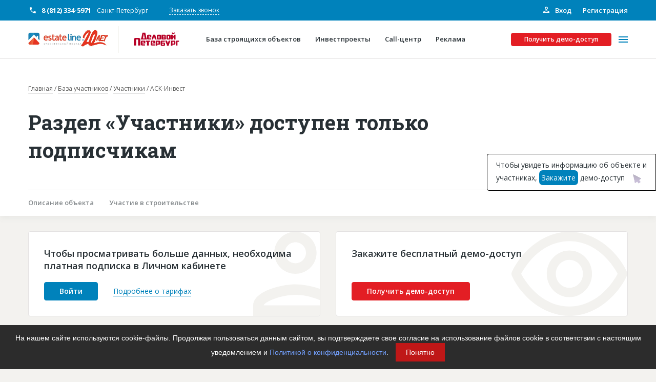

--- FILE ---
content_type: text/html; charset=UTF-8
request_url: https://estateline.ru/baza-uchastnikov/490052/
body_size: 45744
content:
<!DOCTYPE html>
<html>
<head>
    <title>Раздел «Участники» доступен только подписчикам estateline.ru</title>
    <link rel="shortcut icon" type="image/x-icon" href="/favicon.ico"/>
    <meta name="viewport" content="width=device-width, initial-scale=1">

    <meta content="telephone=no" name="format-detection">
    <!-- This make sence for mobile browsers. It means, that content has been optimized for mobile browsers -->
    <meta name="HandheldFriendly" content="true">

    <!---->
    <meta property="og:title" content=""/>
    <meta property="og:url" content=""/>
    <meta property="og:description" content=""/>
    <meta property="og:image" content=""/>
    <meta property="og:image:type" content="image/jpeg"/>
    <meta property="og:image:width" content="500"/>
    <meta property="og:image:height" content="300"/>
    <meta property="twitter:description" content=""/>

    <meta name="yandex-verification" content="5b57d115a644a18b"/>

        <link rel="image_src" href=""/>
    <link href="https://fonts.googleapis.com/css2?family=Open+Sans:wght@400;600;700&family=Roboto+Slab:wght@700&display=swap"
          rel="stylesheet">
                <meta http-equiv="Content-Type" content="text/html; charset=UTF-8" />
<meta name="robots" content="index, follow" />
<meta name="description" content="Портал строительных компаний России EstateLine предоставляет самую полную базу строительных объявлений компаний и частных лиц: товары, услуги, тендеры, статьи." />
<script type="text/javascript" data-skip-moving="true">(function(w, d, n) {var cl = "bx-core";var ht = d.documentElement;var htc = ht ? ht.className : undefined;if (htc === undefined || htc.indexOf(cl) !== -1){return;}var ua = n.userAgent;if (/(iPad;)|(iPhone;)/i.test(ua)){cl += " bx-ios";}else if (/Android/i.test(ua)){cl += " bx-android";}cl += (/(ipad|iphone|android|mobile|touch)/i.test(ua) ? " bx-touch" : " bx-no-touch");cl += w.devicePixelRatio && w.devicePixelRatio >= 2? " bx-retina": " bx-no-retina";var ieVersion = -1;if (/AppleWebKit/.test(ua)){cl += " bx-chrome";}else if ((ieVersion = getIeVersion()) > 0){cl += " bx-ie bx-ie" + ieVersion;if (ieVersion > 7 && ieVersion < 10 && !isDoctype()){cl += " bx-quirks";}}else if (/Opera/.test(ua)){cl += " bx-opera";}else if (/Gecko/.test(ua)){cl += " bx-firefox";}if (/Macintosh/i.test(ua)){cl += " bx-mac";}ht.className = htc ? htc + " " + cl : cl;function isDoctype(){if (d.compatMode){return d.compatMode == "CSS1Compat";}return d.documentElement && d.documentElement.clientHeight;}function getIeVersion(){if (/Opera/i.test(ua) || /Webkit/i.test(ua) || /Firefox/i.test(ua) || /Chrome/i.test(ua)){return -1;}var rv = -1;if (!!(w.MSStream) && !(w.ActiveXObject) && ("ActiveXObject" in w)){rv = 11;}else if (!!d.documentMode && d.documentMode >= 10){rv = 10;}else if (!!d.documentMode && d.documentMode >= 9){rv = 9;}else if (d.attachEvent && !/Opera/.test(ua)){rv = 8;}if (rv == -1 || rv == 8){var re;if (n.appName == "Microsoft Internet Explorer"){re = new RegExp("MSIE ([0-9]+[\.0-9]*)");if (re.exec(ua) != null){rv = parseFloat(RegExp.$1);}}else if (n.appName == "Netscape"){rv = 11;re = new RegExp("Trident/.*rv:([0-9]+[\.0-9]*)");if (re.exec(ua) != null){rv = parseFloat(RegExp.$1);}}}return rv;}})(window, document, navigator);</script>


<link href="/bitrix/cache/css/s1/estateline/page_883d28481d38bdd0f5642a0df27bd7ca/page_883d28481d38bdd0f5642a0df27bd7ca_v1.css?1761337011381" type="text/css"  rel="stylesheet" />
<link href="/bitrix/cache/css/s1/estateline/template_48adf881568aaed3aaf341f762644232/template_48adf881568aaed3aaf341f762644232_v1.css?1761336983459713" type="text/css"  data-template-style="true" rel="stylesheet" />







    <!-- Yandex.Metrika counter -->

<noscript><div><img src="https://mc.yandex.ru/watch/5147794" style="position:absolute; left:-9999px;" alt="" /></div></noscript>
<!-- /Yandex.Metrika counter -->
<!-- Yandex.Metrika counter -->

<noscript><div><img src="https://mc.yandex.ru/watch/47398723" style="position:absolute; left:-9999px;" alt="" /></div></noscript>
<!-- /Yandex.Metrika counter --></head>

<body class="page page--background-color-light-beige">

<div id="panel">
    </div>
<div class="page-top">
    <div class="d-none d-lg-block">
        <div class="additional-header">
            <div class="container">
                <div class="additional-header__inner">
                    <div class="additional-header__inner-info">
                        <div class="additional-header__phones">
                                            <div class="phone phone--with-icons phone--color-white phone--inline phone--white-icon phone--weight-bold">
            <a href="tel:8 (812) 334-5971" class="phone__link">8 (812) 334-5971</a>
            <span class="phone__caption">Санкт-Петербург</span>
        </div>
        
                        </div>
                        <div class="additional-header__feedback">
                            <a href="" class="link link--border link--border-dashed link--color-white"
                               data-toggle='modal' data-target='#call-me-contacts'>
                                Заказать звонок
                            </a>
                        </div>
                        <div id="popup-dontgo-summon" class="additional-header__feedback hide" style="display: none;">
                            <a href="" class="link link--border link--border-dashed link--color-white"
                               data-toggle='modal' data-target='#demo-order-dontgo'>
                                Не уходите
                            </a>
                        </div>
                    </div>
                    <div class="additional-header__inner-auth">
                        <div class="additional-header__auth">
                            <div class="sign">
                                                                    <a href="/auth/" class="sign__up">
                                        <svg class="sign__icon" width="16px" height="16px">
                                            <use xlink:href="/svg-symbols.svg#personal_icon"></use>
                                        </svg>
                                        Вход</a>
                                    <a href="/registration/" class="sign__in">Регистрация</a>
                                                            </div>
                        </div>
                    </div>
                </div>
            </div>
        </div>
    </div>
    <div class="header">
        <div class="container">
            <div class="header__inner">
                <div class="header__left">
                    <div class="header__logo">
                        <div style="display:none">/baza-uchastnikov/490052/</div>
                        <a href="/" class="link">

                                                    <img class="img-fluid" src="/local/templates/estateline/markup/static/img/general/estlogocut20-hd.png" alt="Строительный портал Estateline: база строящихся объектов и инвестпроекты" title="Строительный портал Estateline: база строящихся объектов и инвестпроекты">
                            
                        </a>                    </div>
                    <div class="header__copyright">
                        <div class="copyright copyright--icon-color-red">
                            <div class="copyright__inner">
                                <noindex>
                                    <a rel="nofollow" href="https://www.dp.ru/" class="copyright-link"></a>
                                </noindex>
                                
                                                                                        <div class="logo_svg_wrap">
                                <a href="https://www.dp.ru/" target="_blank">
                                    <svg version="1.1" id="Layer_3" xmlns="http://www.w3.org/2000/svg" xmlns:xlink="http://www.w3.org/1999/xlink" x="0px" y="0px"
                                         viewBox="0 0 283.5 215.4" style="enable-background:new 0 0 283.5 215.4;" xml:space="preserve">
                                        <style type="text/css">
                                            .st0{fill:#B70026;}
                                        </style>
                                        <g>
                                            <path class="st0" d="M124.2,130.7h-3.1v3h3.1V130.7z M121.1,135.4v2.4h6.8v3.1h-8.2c-2.4,0-3-1.7-3-3.1v-6.4c0-2.1,1-3.2,2.9-3.3
                                                c0,0,2.3,0,2.9,0c0.6,0,2.9,0,2.9,0c2.1,0,2.9,1.1,2.9,3.1v4.2H121.1z"/>
                                            <polygon class="st0" points="132.9,128 138.6,128 142.5,140.9 137.9,140.9 135.7,132.1 135.4,132.1 133.3,140.9 128.9,140.9    "/>
                                            <path class="st0" d="M150.6,131h-3v7h3V131z M151.9,140.9c0,0-2.5,0-2.9,0c-0.7,0-2.9,0-2.9,0c-1.5,0-2.9-0.6-2.9-3.1v-6.5
                                                c0-1.6,0.5-3.2,3-3.3c0,0,2.3,0,2.9,0c0.7,0,2.9,0,2.9,0c1.5,0,2.9,0.5,2.9,3.1v6.5C154.9,139.2,154.4,140.8,151.9,140.9"/>
                                            <path class="st0" d="M176.4,131h-3v7h3V131z M177.8,140.9c0,0-2.5,0-2.9,0c-0.7,0-2.9,0-2.9,0c-1.5,0-2.9-0.6-2.9-3.1v-6.5
                                                c0-1.6,0.5-3.2,3-3.3c0,0,2.3,0,2.9,0c0.7,0,2.9,0,2.9,0c1.5,0,2.9,0.5,2.9,3.1v6.5C180.7,139.2,180.2,140.8,177.8,140.9"/>
                                            <path class="st0" d="M107.8,126.3h0.5l2.1,11.6h-4.6L107.8,126.3z M115.2,137.9l-3.2-15.4h-7.8l-3.2,15.4h-1.1v3.1h16.4v-3.1H115.2
                                                z"/>
                                            <path class="st0" d="M163.5,133.5h-3.1v-2.6h3.1V133.5z M163.5,138.1h-3.1v-2.6h3.1V138.1z M165.9,134.4c1.5-0.2,1.6-1.3,1.6-2.3
                                                v-1.7c0-2-2-2.4-3.6-2.4h-3.5h-4.3v12.9h4.3v0h5.1c1.7,0,2.3-0.9,2.3-2.5v-1.7C167.9,134.9,167.3,134.6,165.9,134.4"/>
                                            <path class="st0" d="M183.9,141h-1.8v-12.9h4.3v6.8c3.2-5.9,3-5.5,3.2-5.9c0.3-0.6,1.2-0.9,1.9-0.9h2.2V141h-4.3v-7
                                                c0,0-2.9,5.2-3.3,6C185.7,140.5,185.1,141,183.9,141"/>
                                            <path class="st0" d="M191.8,122.2c0,0.7-0.1,1.4-0.4,1.9c-0.3,0.5-0.6,0.9-1,1.2c-0.4,0.3-0.8,0.5-1.3,0.6c-0.5,0.1-1,0.2-1.4,0.2
                                                c-0.5,0-0.9-0.1-1.4-0.2c-0.5-0.1-0.9-0.3-1.3-0.6c-0.4-0.3-0.7-0.7-1-1.2c-0.3-0.5-0.4-1.1-0.4-1.9h2.9c0,0.5,0.2,0.9,0.4,1
                                                c0.2,0.2,0.5,0.3,0.9,0.3c0.3,0,0.6-0.1,0.9-0.3c0.2-0.2,0.4-0.5,0.4-1H191.8z"/>
                                            <path class="st0" d="M162,155h-4.7v-3.2h4.7V155z M165.2,151.9c0-0.9-0.2-1.6-0.6-2.1c0-0.1-0.1-0.1-0.2-0.1
                                                c-0.4-0.4-1-0.6-1.9-0.6h-5.2V147h7.3v-3.1h-8.4c-0.5,0-1,0.1-1.3,0.2c-0.3,0.1-0.6,0.3-0.8,0.6c-0.2,0.3-0.3,0.6-0.4,0.9
                                                c-0.1,0.3-0.1,0.7-0.1,1.1v8.3c0,1,0.2,1.7,0.6,2.2c0.4,0.5,1.1,0.7,2.1,0.8h6.3c0.5,0,1-0.1,1.3-0.2c0.3-0.1,0.6-0.3,0.8-0.5
                                                c0.2-0.2,0.3-0.5,0.4-0.9c0.1-0.4,0.1-0.8,0.1-1.3L165.2,151.9z"/>
                                            <path class="st0" d="M92.4,157.1V141h-5.2v16.1h-6v-15.6c0-3.2,1.5-4.8,4.6-4.8h7.9c3.4,0,4.6,1.7,4.6,4.8v15.6H92.4z"/>
                                            <path class="st0" d="M107.4,146.7h-3.2v3.1h3.2V146.7z M104.3,151.5v2.4h7v3.2h-8.4c-2.5,0-3-1.8-3-3.2v-6.6c0-2.1,1-3.3,3-3.4
                                                c0,0,2.4-0.1,3-0.1c0.6,0,3,0.1,3,0.1c2.1,0,3,1.1,3,3.2v4.4H104.3z"/>
                                            <path class="st0" d="M133.9,146.7h-3.2v3.1h3.2V146.7z M130.8,151.5v2.4h7v3.2h-8.4c-2.5,0-3-1.8-3-3.2v-6.6c0-2.1,1-3.3,3-3.4
                                                c0,0,2.4-0.1,3-0.1c0.6,0,3,0.1,3,0.1c2.1,0,3,1.1,3,3.2v4.4H130.8z"/>
                                            <path class="st0" d="M147.8,146.9h-3.4v4.9h3.4V146.9z M149.1,154.8h-4.7v2.5H140v-13.4h9.2c2.2,0,3,1.2,3,3.2v4.4
                                                C152.2,153.7,151.3,154.8,149.1,154.8"/>
                                            <path class="st0" d="M189,146.9h-3.4v4.9h3.4V146.9z M190.3,154.8h-4.7v2.5h-4.4v-13.4h9.2c2.2,0,3,1.2,3,3.2v4.4
                                                C193.4,153.7,192.5,154.8,190.3,154.8"/>
                                            <path class="st0" d="M175,157.5h-4.9l1.1-2.7c-0.9,0-1.5-0.4-1.7-1.2l-3.7-9.7h5l2,6.7h0.4l2-6.7h4.6
                                                C179.8,143.9,174.4,159.6,175,157.5"/>
                                            <path class="st0" d="M199.1,146.9v10.2h-4.4v-10c0-2,0.9-3.2,3.1-3.2h5.5v3H199.1z"/>
                                            <polygon class="st0" points="121.6,147 121.6,157.1 116.5,157.1 116.5,147 113,147 113,144 125.2,144 125.2,147    "/>
                                        </g>
                                    </svg>
                                </a>
                                
                            </div>
                                                            
                            </div>
                        </div>
                    </div>
                </div>
                <div class="header__actions">
                    <div class="header__actions-menu">
                        
    <div class="header-menu header-menu--type-common" id="header-menu-js">
        <div class="header-menu__inner">
                            <div class="header-menu__item">
                    <a class="header-menu__link" href="/baza-stroyashchikhsya-obektov/">
                        <div class="header-menu__text">База строящихся объектов</div>
                    </a>
                </div>
                            <div class="header-menu__item">
                    <a class="header-menu__link" href="/services/investment/">
                        <div class="header-menu__text">Инвестпроекты</div>
                    </a>
                </div>
                            <div class="header-menu__item">
                    <a class="header-menu__link" href="/services/call-center/">
                        <div class="header-menu__text">Call-центр</div>
                    </a>
                </div>
                            <div class="header-menu__item">
                    <a class="header-menu__link" href="/services/advertisers/">
                        <div class="header-menu__text">Реклама</div>
                    </a>
                </div>
            
        </div>
    </div>



                    </div>
                    <div class="header__actions-btn">
                        <div data-toggle="modal" data-target="#demo-order"
                             class="button button--color-red button--size-small">
                            Получить демо-доступ
                        </div>
                    </div>
                    <div class="header__actions-burger" id="toggle-menu">
                        <span></span>
                    </div>
                </div>
            </div>
        </div>
        <div class="popup-menu">
            <div class="container">
                <div class="row row--around-20">
                    <div class="d-none d-lg-block col-6">
                        
    <div class="services">
        <div class="services__inner">
            <div class="row row--around">
                                    <div class="col-12 col-md-6">
                        <div class="services__item">
                            <div class="service-teaser service-teaser--size-small">
                                <a href="/subscribe-base/" class="link link--wrapper">
                                                                            <div class="service-teaser__icon">
                                            <svg class="service-teaser__icon-svg" width="154px"
                                                 height="160px">
                                                <use xlink:href="/svg-symbols.svg#bg-house-list"></use>
                                            </svg>
                                        </div>
                                                                        <div class="service-teaser__inner">
                                        <div class="service-teaser__title">Подписка на базу</div>
                                    </div>
                                </a>
                            </div>
                        </div>
                    </div>
                                    <div class="col-12 col-md-6">
                        <div class="services__item">
                            <div class="service-teaser service-teaser--size-small">
                                <a href="/services/investment/" class="link link--wrapper">
                                                                            <div class="service-teaser__icon">
                                            <svg class="service-teaser__icon-svg" width="154px"
                                                 height="160px">
                                                <use xlink:href="/svg-symbols.svg#bg-graph"></use>
                                            </svg>
                                        </div>
                                                                        <div class="service-teaser__inner">
                                        <div class="service-teaser__title">Инвестпроекты</div>
                                    </div>
                                </a>
                            </div>
                        </div>
                    </div>
                                    <div class="col-12 col-md-6">
                        <div class="services__item">
                            <div class="service-teaser service-teaser--size-small">
                                <a href="/services/call-center/" class="link link--wrapper">
                                                                            <div class="service-teaser__icon">
                                            <svg class="service-teaser__icon-svg" width="154px"
                                                 height="160px">
                                                <use xlink:href="/svg-symbols.svg#bg-headphone"></use>
                                            </svg>
                                        </div>
                                                                        <div class="service-teaser__inner">
                                        <div class="service-teaser__title">Call-центр</div>
                                    </div>
                                </a>
                            </div>
                        </div>
                    </div>
                                    <div class="col-12 col-md-6">
                        <div class="services__item">
                            <div class="service-teaser service-teaser--size-small">
                                <a href="/services/advertisers/" class="link link--wrapper">
                                                                            <div class="service-teaser__icon">
                                            <svg class="service-teaser__icon-svg" width="154px"
                                                 height="160px">
                                                <use xlink:href="/svg-symbols.svg#bg-house-balloon"></use>
                                            </svg>
                                        </div>
                                                                        <div class="service-teaser__inner">
                                        <div class="service-teaser__title">Рекламодателям</div>
                                    </div>
                                </a>
                            </div>
                        </div>
                    </div>
                            </div>
        </div>
    </div>


                    </div>
                    <div class="col-12 d-lg-none d-xl-none">
                        <div class="popup-menu__btn d-md-none">
                            <div data-toggle="modal" data-target="#demo-order"
                                 class="button button--color-red button--border-color-red">
                                Получить демо-доступ
                            </div>
                        </div>
                        <div class="popup-menu__phones">
                                            <div class="phone phone--with-icons phone--head-mobile phone--color-dark-grey phone--blue-icon phone--weight-bold">
            <a href="tel:8 (812) 334-5971" class="phone__link">8 (812) 334-5971</a>
            <span class="phone__caption">Санкт-Петербург</span>
        </div>
                                </div>
                        <div class="popup-menu__action">
                            <a class="button button--color-transparent button--border-color-blue button--size-small"
                               data-toggle='modal' data-target='#call-me'>
                                Заказать звонок
                            </a>
                            <a href="/personal/profile/"
                               class="button button--color-transparent button--border-color-blue button--size-small d-none">
                                Личный кабинет
                            </a>
                        </div>
                    </div>
                    <div class="col-12 col-lg-6">
                        <div class="popup-menu__inner">
                            <div class="popup-menu__block">
                                

    <div class="popup-menu__block">
    <div class="header-menu header-menu--type-popup">
                    <div class="header-menu__item header-menu__item--has-child">
    <a class="header-menu__link"
       href="/about/">
                О проекте    </a>
    <div class="header-menu__submenu-activation d-lg-none d-xl-none"></div>
    <div class="header-menu__submenu">
    <div class="header-menu__item header-menu__item--back d-lg-none d-xl-none">
        Назад
    </div>
                                        <div class="header-menu__item">
                <a class="header-menu__link"
                   href="/about/advantages/">
                                        Конкурентные преимущества                </a>
            </div>
                                                <div class="header-menu__item">
                <a class="header-menu__link"
                   href="/about/reviews/">
                                        Отзывы                </a>
            </div>
                            </div></div>                                <div class="header-menu__item">
                <a class="header-menu__link header-menu__item--icon-color-red"
                   href="/baza-goryachih-obektov/">
                                            <svg class="header-menu__icon" width="14px" height="18px">
                            <use xlink:href="/svg-symbols.svg#menu_fire"></use>
                        </svg>
                                        Горячие объекты                </a>
            </div>
                                <div class="header-menu__item d-lg-none">
            <a class="header-menu__link" href="/baza-stroyashchikhsya-obektov/">
                База строящихся объектов</a>
        </div>
        <div class="header-menu__item d-lg-none">
            <a class="header-menu__link" href="/services/investment/">
                Инвестпроекты</a>
        </div>
                            <div class="header-menu__item">
                <a class="header-menu__link"
                   href="/glossary/">
                                        Глоссарий                </a>
            </div>
                                                <div class="header-menu__item">
                <a class="header-menu__link"
                   href="/news/">
                                        Новости                </a>
            </div>
                    
    </div>
    </div>
                            </div>
                            <div class="popup-menu__block">
                                

    <div class="popup-menu__block">
    <div class="header-menu header-menu--type-popup">
                    <div class="header-menu__item header-menu__item--has-child">
    <a class="header-menu__link"
       href="/services/">
                Платные услуги    </a>
    <div class="header-menu__submenu-activation d-lg-none d-xl-none"></div>
    <div class="header-menu__submenu">
    <div class="header-menu__item header-menu__item--back d-lg-none d-xl-none">
        Назад
    </div>
                                        <div class="header-menu__item">
                <a class="header-menu__link"
                   href="/services/advertisers/">
                                        Рекламодателям                </a>
            </div>
                                                <div class="header-menu__item">
                <a class="header-menu__link"
                   href="/services/call-center/">
                                        Call-центр                </a>
            </div>
                                                <div class="header-menu__item">
                <a class="header-menu__link"
                   href="/services/investment/">
                                        Инвестпроекты                </a>
            </div>
                                <div class="header-menu__item d-lg-none">
            <a class="header-menu__link" href="/baza-stroyashchikhsya-obektov/">
                База строящихся объектов</a>
        </div>
        <div class="header-menu__item d-lg-none">
            <a class="header-menu__link" href="/services/investment/">
                Инвестпроекты</a>
        </div>
                            <div class="header-menu__item">
                <a class="header-menu__link"
                   href="/subscribe-base/">
                                        Подписка на Базу                </a>
            </div>
                            </div></div>                                <div class="header-menu__item">
                <a class="header-menu__link"
                   href="/publications/">
                                        Пресс-релизы                </a>
            </div>
                                                <div class="header-menu__item">
                <a class="header-menu__link"
                   href="/rules-working/">
                                        Правила работы                </a>
            </div>
                                                <div class="header-menu__item">
                <a class="header-menu__link"
                   href="/contacts/">
                                        Контакты                </a>
            </div>
                    
    </div>
    </div>
                                <div class="d-lg-none">
                                    

    <div class="popup-menu__block">
    <div class="header-menu header-menu--type-popup">
                    <div class="header-menu__item header-menu__item--has-child">
    <a class="header-menu__link"
       href="/personal/">
                Личный кабинет    </a>
    <div class="header-menu__submenu-activation d-lg-none d-xl-none"></div>
    <div class="header-menu__submenu">
    <div class="header-menu__item header-menu__item--back d-lg-none d-xl-none">
        Назад
    </div>
                                        <div class="header-menu__item">
                <a class="header-menu__link"
                   href="/personal/profile/">
                                        Главная                </a>
            </div>
                                                <div class="header-menu__item">
                <a class="header-menu__link"
                   href="/personal/profile-edit/">
                                        Профиль                </a>
            </div>
                                                <div class="header-menu__item">
                <a class="header-menu__link"
                   href="/personal/requisites/">
                                        Реквизиты                </a>
            </div>
                                <div class="header-menu__item d-lg-none">
            <a class="header-menu__link" href="/baza-stroyashchikhsya-obektov/">
                База строящихся объектов</a>
        </div>
        <div class="header-menu__item d-lg-none">
            <a class="header-menu__link" href="/services/investment/">
                Инвестпроекты</a>
        </div>
                            <div class="header-menu__item">
                <a class="header-menu__link"
                   href="/personal/subscription/">
                                        Мои заказы                </a>
            </div>
                                                <div class="header-menu__item">
                <a class="header-menu__link"
                   href="/personal/base/">
                                        Моя база                </a>
            </div>
                                                <div class="header-menu__item">
                <a class="header-menu__link"
                   href="/personal/my-managers/">
                                        Менеджеры                </a>
            </div>
                                                <div class="header-menu__item">
                <a class="header-menu__link"
                   href="/personal/notes/">
                                        Заметки                </a>
            </div>
                                                <div class="header-menu__item">
                <a class="header-menu__link"
                   href="/personal/reports/">
                                        Отчеты                </a>
            </div>
                                                <div class="header-menu__item">
                <a class="header-menu__link"
                   href="/personal/notification-center/">
                                        Центр уведомлений                </a>
            </div>
                                                <div class="header-menu__item">
                <a class="header-menu__link"
                   href="/personal/messages/">
                                        Сообщения                </a>
            </div>
                                                <div class="header-menu__item">
                <a class="header-menu__link"
                   href="/?logout=Y">
                                        Выход                </a>
            </div>
                            </div></div>    
    </div>
    </div>
                                </div>
                            </div>
                            <div class="popup-menu__children-container">
                                <div class="header-menu">
                                </div>
                            </div>
                        </div>
                    </div>
                </div>
            </div>
        </div>
    </div>
                                        <div class="bombapomadok bombapomadok--page-navigation">
                                                    <!-- banner -->
                                        <section>
                        <div class="container">
                            <!--AdFox START-->
                            <style>
                                .adfox-banner a {
                                    margin-bottom: 15px;
                                    margin-top: -15px;
                                }

                                .adfox-banner {
                                    margin-bottom: 20px;
                                }
                            </style> <!--spb.dp-->
                            <!--Площадка: Estateline / Estateline 2022 / Баннер 1170x280 десктоп-->
                            <!--Категория: <не задана>--> <!--Тип баннера: 1170х280-->
                            <div class="adfox-banner" id="adfox_164604310451632984">
                            </div>
                             <!--AdFox START--> <!--spb.dp-->
                            <!--Площадка: Estateline / Estateline 2022 / Баннер 640х200 планшет-->
                            <!--Категория: <не задана>--> <!--Тип баннера: 640х200-->
                            <div class="adfox-banner" id="adfox_164604332840236964">
                            </div>
                             <!--AdFox START--> <!--spb.dp-->
                            <!--Площадка: Estateline / Estateline 2022 / Баннер 320х100 телефон-->
                            <!--Категория: <не задана>--> <!--Тип баннера: 320х100-->
                            <div class="adfox-banner" id="adfox_164604338091924717">
                            </div>
                                                    </div>
                    </section>
                                <div class="container">
                    <div class="bombapomadok__inner">
                        <link href="/bitrix/css/main/font-awesome.css?164802540928777" type="text/css" rel="stylesheet" />
<div class="bombapomadok__breadcrumbs" itemprop="http://schema.org/breadcrumb" itemscope itemtype="http://schema.org/BreadcrumbList"> <div class="breadcrumbs">   <div id="breadcrumbs-inner" class="breadcrumbs-inner"> <div id="breadcrumbs-scroll-container" class="breadcrumbs-scroll-container"><a href="/" id="bx_breadcrumb_0" title="Главная" itemprop="item" class="breadcrumbs__item">
                    Главная<meta itemprop="position" content="1" />
                </a>
			<a href="/baza-uchastnikov/" id="bx_breadcrumb_1" title="База участников" itemprop="item" class="breadcrumbs__item">
                    База участников<meta itemprop="position" content="2" />
                </a>
			<a href="/baza-uchastnikov/" id="bx_breadcrumb_2" title="Участники" itemprop="item" class="breadcrumbs__item">
                    Участники<meta itemprop="position" content="3" />
                </a>
			
			<a class="breadcrumbs__item">
				АСК-Инвест
			</a></div></div></div></div>                        <div class="bombapomadok__title">
                       <h1 class="">Раздел «Участники» доступен только подписчикам</h1>
                   </div>                         <div class="bombapomadok__tags" >
                            <div class="bombapomadok__tags-inner" > </div >
                        </div >                                                                            <div class="bombapomadok__page-navigation">
                                <div class="page-navigation-anchor">
                                    <div class="page-navigation-anchor__inner">
                                        <div class="page-navigation-anchor__scroll-container">
                                            <a href="#anchor-object" class="page-navigation-anchor__item">
                                                Описание объекта
                                            </a>
                                            <a href="#anchor-members" class="page-navigation-anchor__item">
                                                Участие в строительстве
                                            </a>
                                            <a href="/"
                                               class="page-navigation-anchor__item page-navigation-anchor__item--last-empty">
                                                пустой элемент для скролла из-за контейнера
                                            </a>
                                        </div>
                                    </div>
                                </div>
                            </div>
                                            </div>
                </div>
            </div>
                    <div class="page-inner ">
        <div id="bx_basketFKauiI" class="bx-basket-fixed right top"><!--'start_frame_cache_bx_basketFKauiI'--><div class="bx-hdr-profile">
    <div id="basket-mini" class="basket-small">
        <a href="/personal/basket/" class="link link--wrapper">
            <div class="basket-small__inner">
                <div class="basket-small__icon">
                    <div class="basket-small__icon-badge">
                        <div class="badge badge--success">
                            0                        </div>
                    </div>

                    <svg class="basket-small__icon-svg" width="24px" height="24px">
                        <use xlink:href="/svg-symbols.svg#outline-cart"></use>
                    </svg>

                </div>
                <div class="basket-small__total">0 руб.</div>
            </div>
        </a>
    </div>
</div><!--'end_frame_cache_bx_basketFKauiI'--></div>
                
        
    <div class="section">
        <div class="container">
            <div class="object-detail">
                <div class="object-detail__promo">
                    <div class="row row--around-10">
                        <div class="col-12 col-md-6">
                            <div class="info info--type-small info--color-white info--size-big">
                                <div class="info__icon">

                                    <svg class="info__icon-svg" width="149px" height="188px">
                                        <use xlink:href="/svg-symbols.svg#man"></use>
                                    </svg>

                                </div>
                                <div class="info__inner">
                                    <div class="info__inner-text">
                                        <div class="info__title">Чтобы просматривать больше данных, необходима платная
                                            подписка в Личном кабинете
                                        </div>
                                    </div>
                                    <div class="info__inner-actions">
                                        <div class="info__actions">
                                            <div class="info__actions-inner">
                                                <div class="info__actions-item">
                                                    <a class="button button--color-blue" href="/auth/">
                                                        Войти
                                                    </a>
                                                </div>
                                                <div class="info__actions-item">
                                                    <a href="/subscribe-base/"
                                                       class="link link--border link--border-solid link--color-blue">
                                                        Подробнее о тарифах
                                                    </a>
                                                </div>
                                            </div>
                                        </div>
                                    </div>
                                </div>
                            </div>
                        </div>
                        <div class="col-12 col-md-6">
                            <div class="info info--type-small info--color-white">
                                <div class="info__icon">
                                    <svg class="info__icon-svg" width="398px" height="289px">
                                        <use xlink:href="/svg-symbols.svg#eye"></use>
                                    </svg>
                                </div>
                                <div class="info__inner">
                                    <div class="info__inner-text">
                                        <div class="info__title">Закажите бесплатный демо-доступ</div>
                                    </div>
                                    <div class="info__inner-actions">
                                        <div class="info__actions">
                                            <a class="button button--color-red" data-toggle="modal"
                                               data-target="#demo-order">
                                                Получить демо-доступ
                                            </a>
                                        </div>
                                    </div>
                                </div>
                            </div>
                        </div>
                    </div>
                </div>
            </div>
        </div>
    </div>
 <div class="right-adv-2" data-toggle="modal" data-target="#demo-order">
 <span>Чтобы увидеть информацию об объекте и участниках, <span class="order-it">закажите</span> демо-доступ</span> <img src="/img/cursor-click.gif">
</div>
        <style>
          .right-adv-2 {
            position: fixed;
            top: 300px;
            right: 0;
            z-index: 10;
            /* background-color: #E31E24; */
            border-radius: 4px 0 0 4px;
            padding: 11px 9px 7px 17px;
            transition: all ease-in-out 300ms;
            /* color: white; */
            user-select: none;
            max-width: 330px;
            border: 1px solid black;
            background-color: white;
          }
          .right-adv {
            position: fixed;
            top: 300px;
            right: 0;
            z-index: 10;
            background-color: #E31E24;
            border-radius: 4px 0 0 4px;
            padding: 11px 9px 7px 17px;
            transition: all ease-in-out 300ms;
            color: white;
            user-select: none;
            max-width: 315px;
          }
          .right-adv-2:hover {
            cursor: pointer;
          }
          .right-adv-2 .right-adv-tele {
            user-select: all;
          }
          .right-adv-2 .order-it {
            color: white;
            background-color: #0082bb;
            padding: 5px;
            border-radius: 7px;
            text-transform: capitalize;
          }
          .right-adv-2:hover .order-it {
            background-color: #E31E24;
          }
          .right-adv-2 img {
            width: 30px;
            vertical-align: middle;
            position: relative;
            bottom: 4px;
          }
          .basket-small {
            display:none;
          }
        </style>
        <style>
  body {
    scroll-behavior: smooth;
  }
</style>

</div>
<!-- page-inner close -->
</div>
<!-- page-top close -->
<div class="page-bottom">
    <footer class="footer">
        <div class="container">
                            <div class="footer__banners">
        <div class="ad-banners">
            <div class="ad-banners__inner">
                <div class="row row--around">
                                            <div class="col-6 col-md-3">
                            <div class="ad-banners__item">
                                <div class="ad-banner ad-banner--new">
                                                                            <div class="picture picture--full-width">
                                            <!--AdFox START-->

<!--spb.dp-->

<!--Площадка: Estateline / Estateline 2022 / Баннер №8 240х90-->

<!--Категория: <не задана>-->

<!--Тип баннера: 240х90-->

<div id="adfox_166212049543975684"></div>

                                        </div>
                                                                    </div>
                            </div>
                        </div>
                                            <div class="col-6 col-md-3">
                            <div class="ad-banners__item">
                                <div class="ad-banner ad-banner--new">
                                                                            <div class="picture picture--full-width">
                                            <!--AdFox START-->

<!--spb.dp-->

<!--Площадка: Estateline / Estateline 2022 / Баннер №7 240х90-->

<!--Категория: <не задана>-->

<!--Тип баннера: 240х90-->

<div id="adfox_16621204695717864"></div>

                                        </div>
                                                                    </div>
                            </div>
                        </div>
                                            <div class="col-6 col-md-3">
                            <div class="ad-banners__item">
                                <div class="ad-banner ad-banner--new">
                                                                            <div class="picture picture--full-width">
                                            <!--AdFox START-->

<!--spb.dp-->

<!--Площадка: Estateline / Estateline 2022 / Баннер №6 240х90-->

<!--Категория: <не задана>-->

<!--Тип баннера: 240х90-->

<div id="adfox_166212044208388948"></div>


                                        </div>
                                                                    </div>
                            </div>
                        </div>
                                            <div class="col-6 col-md-3">
                            <div class="ad-banners__item">
                                <div class="ad-banner ad-banner--new">
                                                                            <div class="picture picture--full-width">
                                            <!--AdFox START-->

<!--spb.dp-->

<!--Площадка: Estateline / Estateline 2022 / Баннер №9 240х90-->

<!--Категория: <не задана>-->

<!--Тип баннера: 240х90-->

<div id="adfox_166212052605558399"></div>

                                        </div>
                                                                    </div>
                            </div>
                        </div>
                                    </div>
            </div>
        </div>
    </div>
            <div class="separator
                     separator--margin-30
                         separator--color-james-brown
                         separator--height-1">
                <div class="separator__line"></div>
            </div>
            <div class="footer__block">
                <div class="row row--around">
                    <div class="col-12 col-md-4">
                        <div class="footer__contact">
                            <div class="logo">
                                <a href="/" class="link">                                <img src="/local/templates/estateline/markup/static/img/general/logo.svg"
                                     alt="Строительный портал Estateline: база строящихся объектов и инвестпроекты"
                                     title="Строительный портал Estateline: база строящихся объектов и инвестпроекты">
                                </a>                            </div>
                            <div class="footer__description">
                                <div class="typography">
                                    <p>
	 © 2005–2025 АО «ДП Бизнес Пресс». Все права защищены
</p>
<p>
	 Любое использование материалов строительного портала EstateLine.ru допускается только при наличии прямой ссылки.
</p>                                </div>
                            </div>
                            <div class="footer__phones">
                                                <div class="phone phone--with-icons phone--caption-color-asphalt-grey phone--blue-icon phone--weight-bold">
            <a href="tel:8 (812) 334-5971" class="phone__link">8 (812) 334-5971</a>
            <span class="phone__caption">Санкт-Петербург</span>
        </div>
                                    </div>
                            <div class="footer__actions">
                                <a data-toggle='modal' data-target='#send_message_footer'
                                   class="button button--color-transparent-white button--border-color-white button--size-small">
                                    Написать сообщение
                                </a>
                            </div>
                        </div>
                    </div>
                    <div class="col-12 col-md-8">
                        <div class="footer__menu">
                            <div class="row row--around-20">
                                <div class="col-6 col-xl-3 order-1">
                                    

<div class="footer-menu">
        
                                        <div class="footer-menu__item"><a class="footer-menu__link"
                                                      href="/baza-stroyashchikhsya-obektov/">База строящихся объектов</a>
                    </div>
                                        
                
                                        <div class="footer-menu__item"><a class="footer-menu__link"
                                                      href="/services/investment/">Инвестпроекты</a>
                    </div>
                                        
                
                                        <div class="footer-menu__item"><a class="footer-menu__link"
                                                      href="/services/call-center/">Call-центр</a>
                    </div>
                                        
                
                                        <div class="footer-menu__item"><a class="footer-menu__link"
                                                      href="/services/advertisers/">Реклама</a>
                    </div>
                                        
                                </div>
                                    </div>
                                <div class="col-6 col-xl-3 order-3 order-xl-2">
                                    

<div class="footer-menu">
        
        <div class="footer-menu__item footer-menu__item--has-child">
        <a class="footer-menu__link" href="/about/">О проекте</a>
        <div class="footer-menu__subfooter-menu">
                        
                
                                        <div class="footer-menu__item"><a class="footer-menu__link"
                                                      href="/about/advantages/">Конкурентные преимущества</a>
                    </div>
                                        
                
                                        <div class="footer-menu__item"><a class="footer-menu__link"
                                                      href="/about/reviews/">Отзывы</a>
                    </div>
                                        
                                        </div></div>                    </div>
                                    </div>
                                <div class="col-6 col-xl-3 order-2 order-xl-3"> 
                                    

<div class="footer-menu">
        
                                        <div class="footer-menu__item"><a class="footer-menu__link"
                                                      href="/services/">Платные услуги</a>
                    </div>
                                        
                
                                        <div class="footer-menu__item"><a class="footer-menu__link"
                                                      href="/baza-goryachih-obektov/">Горячие объекты</a>
                    </div>
                                        
                
                                        <div class="footer-menu__item"><a class="footer-menu__link"
                                                      href="/publications/">Пресс-релизы</a>
                    </div>
                                        
                                </div>
                                    </div>
                                <div class="col-6 col-xl-3 order-4">
                                    

<div class="footer-menu">
        
                                        <div class="footer-menu__item"><a class="footer-menu__link"
                                                      href="/rules-working/">Правила работы</a>
                    </div>
                                        
                
                                        <div class="footer-menu__item"><a class="footer-menu__link"
                                                      href="/news/">Новости</a>
                    </div>
                                        
                
                                        <div class="footer-menu__item"><a class="footer-menu__link"
                                                      href="/glossary/">Глоссарий</a>
                    </div>
                                        
                
                                        <div class="footer-menu__item"><a class="footer-menu__link"
                                                      href="/contacts/">Контакты</a>
                    </div>
                                        
                                </div>
    
                                </div>
                            </div>
                        </div>
                    </div>
                </div>
            </div>
            <div class="separator separator--color-james-brown separator--height-1">
                <div class="separator__line"></div>
            </div>
            <div class="footer__bottom">
                <div class="row row--around-10 align-items-center">
                    <div class="col-12 col-md-4 col-lg-4">
                        <div class="copyright copyright--inline copyright--color-concrete-grey">
                            <noindex><a rel="nofollow" href="https://dp.ru/" class="link link--wrapper">
                                <div class="copyright__inner">
                                    <svg class="copyright__icon" width="39px" height="17px">
                                        <use xlink:href="/svg-symbols.svg#dp_ru"></use>
                                    </svg>
                                    <div class="copyright__description">Проект «Делового Петербурга»</div>
                                </div>
                            </a><noindex>
                        </div>
                    </div>
                    <div class="col-12 col-md-3 col-lg-4">
                        <div class="politics">
                            <a class="politics__link" href="/privacy-policy/">Политика конфиденциальности</a><br>
                            <a class="politics__link" href="/polzovatelskoe-soglashenie/">Пользовательское соглашение</a>
                            <br>
                            <a class="politics__link" href="/recommend-tech-rules/">На информационном ресурсе применяются рекомендательные технологии. Подробнее.</a>
                        </div>
                    </div>


                    <div class="col-12 col-md-4 col-lg-3 offset-md-1">
                        <div class="developer">
                            <!--LiveInternet counter-->
                
                <!--/LiveInternet-->                            <noindex><a rel="nofollow" href="https://remark72.ru/" class="link link--wrapper">
                                <div class="developer__inner">
                                    <div class="developer__text">Создание сайта</div>

                                    <img class="developer__icon" width="93px" height="43px"
                                         src="/local/templates/estateline/markup/static/img/general/remark.svg">

                                </div>
                            </a><noindex>
                        </div>
                    </div>
                </div>
            </div>
        </div>
    </footer>
            
<div class="modal fade" id="review-add" tabindex="-1" role="dialog" aria-hidden="true">
    <div class="modal-dialog">
        <div class="modal-content">
            <div class="container">
                <div class="modal-content__close" data-dismiss="modal"></div>
                <div id="comp_6492e932aba32c89011128d942d29630">
    <div class="modal-content__header">
        <div class="modal-content__header-title">Оставить отзыв</div>
    </div>
    <div class="modal-content__body">
        <div class="row">
            <div class="col-12 col-lg-8">
                
<form name="ADD_REVIEW" action="/baza-uchastnikov/490052/?ELEMENT_CODE=490052" method="POST" enctype="multipart/form-data"><input type="hidden" name="bxajaxid" id="bxajaxid_6492e932aba32c89011128d942d29630_8BACKi" value="6492e932aba32c89011128d942d29630" /><input type="hidden" name="AJAX_CALL" value="Y" /><input type="hidden" name="sessid" id="sessid" value="4c378a4d616ec190c5cd995915e430a0" /><input type="hidden" name="WEB_FORM_ID" value="7" /><input type="hidden" name="WEB_FORM_HASH" value="cb856e7c513fd74b2e4f661122eec8d4" />                    <div class="form-body">
                        <div class="row row--around-20">
                            <input type="hidden" name="recaptcha_token" value="">
                                                            <input type="hidden" name="ADD_REVIEW_AUTO" value="Y">
                                                                                                                                                                                                                                                                                                                                                                                                                                                                                                    <div class="col-12 col-md-6">
                                                        <div class="form-field ">
                                                            <div class="form-field__label">
                                                                Номер телефона *                                                            </div>
                                                            <div class="form-field__items">
                                                                <input type="text"
                                                                       name="form_text_52"
                                                                       data-sid="PHONE"
                                                                       id="field_52"
                                                                       value=""
                                                                       class="f-input phone-mask roistat-phone "
                                                                       placeholder="Номер телефона"
                                                                     required>
                                                            </div>
                                                            <div class="form-field__notification" title=""></div>
                                                        </div>
                                                    </div>
                                                    

                                        
                                                                                                                                                                                                                                                                                                                                                                                                                                                                                                                <div class="col-12 col-md-6">
                                                        <div class="form-field ">
                                                            <div class="form-field__label">
                                                                Фамилия *                                                            </div>
                                                            <div class="form-field__items">
                                                                <input type="text"
                                                                       name="form_text_53"
                                                                       data-sid="SECOND_NAME"
                                                                       id="field_53"
                                                                       value=""
                                                                       class="f-input nolink "
                                                                       placeholder="Фамилия"
                                                                     required>
                                                            </div>
                                                            <div class="form-field__notification" title=""></div>
                                                        </div>
                                                    </div>
                                                    

                                        
                                                                                                                                                                                                                                                                                                                                                                                                                                                                                                                <div class="col-12 col-md-6">
                                                        <div class="form-field ">
                                                            <div class="form-field__label">
                                                                E-mail *                                                            </div>
                                                            <div class="form-field__items">
                                                                <input type="text"
                                                                       name="form_text_54"
                                                                       data-sid="EMAIL"
                                                                       id="field_54"
                                                                       value=""
                                                                       class="f-input email "
                                                                       placeholder="E-mail"
                                                                     required>
                                                            </div>
                                                            <div class="form-field__notification" title=""></div>
                                                        </div>
                                                    </div>
                                                    

                                        
                                                                                                                                                                                                                                                                                                                                                                                                                                                                                                                <div class="col-12 col-md-6">
                                                        <div class="form-field ">
                                                            <div class="form-field__label">
                                                                Имя *                                                            </div>
                                                            <div class="form-field__items">
                                                                <input type="text"
                                                                       name="form_text_55"
                                                                       data-sid="NAME"
                                                                       id="field_55"
                                                                       value=""
                                                                       class="f-input nolink "
                                                                       placeholder="Имя"
                                                                     required>
                                                            </div>
                                                            <div class="form-field__notification" title=""></div>
                                                        </div>
                                                    </div>
                                                    

                                        
                                                                                                                                                                                                                                                                                                                                                                                                                                                                                                                <div class="col-12 col-md-6">
                                                        <div class="form-field ">
                                                            <div class="form-field__label">
                                                                Должность                                                            </div>
                                                            <div class="form-field__items">
                                                                <input type="text"
                                                                       name="form_text_81"
                                                                       data-sid="POST"
                                                                       id="field_81"
                                                                       value=""
                                                                       class="f-input nolink "
                                                                       placeholder="Должность"
                                                                    >
                                                            </div>
                                                            <div class="form-field__notification" title=""></div>
                                                        </div>
                                                    </div>
                                                    

                                        
                                                                                                                                                                                                                                            <div class="col-12">
                                                        <div class="form-field">
                                                            <div class="form-field__label">
                                                                Текст сообщения *                                                            </div>
                                                            <div class="form-field__items">
                                                                <div class="field-box">
                                                                    <textarea name="form_textarea_56" class="f-textarea " placeholder=""  required></textarea>
                                                                </div>
                                                            </div>
                                                            <div class="form-field__notification">
                                                            </div>
                                                        </div>
                                                    </div>
                                                    

                                        
                                                                                                                                                                                                                                            <div class="col-12">
                                                        <div class="form-field">
                                                            <div class="form-field__items">
                                                                <div class="field-box">
                                                                    <label class="f-file">
                                                                        <input type="file" class="f-file__input" name="form_file_57">
                                                                        <svg class="f-file__icon" width="24px" height="24px">
                                                                            <use xlink:href="/svg-symbols.svg#attach_file_outlined"></use>
                                                                        </svg>
                                                                        <span class="f-file__placeholder" data-placeholder="Прикрепить файл (логотип компании, фото, скан отзыва)">Прикрепить файл (логотип компании, фото, скан отзыва)</span>
                                                                        <span class="f-file__delete">
                                                                            <svg class="icon__outline-close" width="24px" height="24px">
                                                                                <use xlink:href="/svg-symbols.svg#outline-close"></use>
                                                                            </svg>
                                                                        </span>
                                                                    </label>
                                                                </div>
                                                            </div>
                                                        </div>
                                                    </div>
                                                    

                                        
                                                                                                <div class="col-12">
                                <div class="form-field">
                                    <div class="field-box">
                                        <label class="f-checkbox">
                                            <input type="checkbox" class="f-checkbox__input" name="policy" required>
                                            <span role="presentation" class="f-checkbox__presentation">
                                                <svg class="f-checkbox__icon" width="24px" height="24px">
                                                    <use xlink:href="/svg-symbols.svg#outline-check"></use>
                                                </svg>
                                            </span>
                                            <div class="f-checkbox__placeholder-wrapper">
                                                <span class="f-checkbox__placeholder">Я согласен с <a href="/privacy-policy/" class="link link--border link--border-solid link--color-blue">политикой конфиденциальности</a> и принимаю <a href="/polzovatelskoe-soglashenie/" class="link link--border link--border-solid link--color-blue">пользовательское соглашение</a></span>
                                            </div>
                                        </label>
                                    </div>
                                </div>
                            </div>
                        </div>
                    </div>
                    <div class="form-footer">
                        <div class="form-footer__actions form-footer__actions--inline">
                            <div class="form-footer__actions-button">
                                <button class="button button--color-blue" value="Оставить отзыв" name="web_form_submit" type="submit" onclick="this.form.recaptcha_token.value = window.recaptcha.getToken()">
                                    Оставить отзыв                                </button>
                            </div>
                        </div>
                    </div>
                </form>            </div>
        </div>
    </div>
    <div class="modal-content__footer"></div>
    </div>            </div>
        </div>
        <div class="modal-dialog__icon">
            <svg class="modal-dialog__ico-svg" width="100%" height="100%">
                <use xlink:href="/svg-symbols.svg#background-logo"></use>
            </svg>
        </div>
    </div>
</div>

<!--Предложить новость-->
<!--Галерея при адаптиве на странице объекта-->
<div class="modal fade" id="object-detail-gallery-modal" tabindex="-1" role="dialog" aria-hidden="true">
    <div class="modal-dialog">
        <div class="modal-content">
            <div class="container">
                <div class="modal-content__close" data-dismiss="modal"></div>
                <div class="modal-content__header">
                    <div class="modal-content__header-title">Фотоальбом</div>
                </div>
                <div class="modal-content__body">
                    <div id="object-detail-gallery__wrapper-modal" class="object-detail-gallery__wrapper-modal">

                    </div>
                </div>
                <div class="modal-content__footer">

                </div>
            </div>
        </div>
        <div class="modal-dialog__icon">

            <svg class="modal-dialog__ico-svg" width="100%" height="100%">
                <use xlink:href="/svg-symbols.svg#background-logo"></use>
            </svg>

        </div>
    </div>
</div>

<!--Заметки на странице объекта-->
<div class="modal fade" id="object-detail-notes" tabindex="-1" role="dialog" aria-hidden="true">
    <div class="modal-dialog">
        <div class="modal-content">
            <div class="container">
                <div class="modal-content__close" data-dismiss="modal"></div>
                <div class="modal-content__header">
                    <div class="modal-content__header-title">Заметки</div>
                </div>
                <div class="modal-content__body">
                    <div class="crm-notes crm-notes--type-modal" data-record-id="00001" data-record-type="objects">
                        <div class="crm-notes__items">
                            <div class="crm-notes__item" data-id="1">
                                <div class="crm-notes__item-header">
                                    <div class="crm-notes__item-meta">
                                        <div class="crm-notes__item-author">
                                            Иванов И. И.
                                        </div>
                                        <div class="crm-notes__item-date">
                                            20/08 16:43
                                        </div>
                                    </div>
                                    <div class="crm-notes__item-actions">
                                        <div class="crm-notes__item-edit">

                                            <svg class="crm-notes__item-edit-svg" width="24px" height="24px">
                                                <use xlink:href="/svg-symbols.svg#outline-edit"></use>
                                            </svg>

                                        </div>
                                        <div class="crm-notes__item-delete">

                                            <svg class="crm-notes__item-delete-svg" width="24px" height="24px">
                                                <use xlink:href="/svg-symbols.svg#outline-delete"></use>
                                            </svg>

                                        </div>
                                    </div>
                                </div>
                                <div class="crm-notes__body">
                                    <div class="crm-notes__item-message">
                                        Lorem ipsum dolor sit amet, consectetur adipiscing elit.
                                    </div>
                                    <div class="crm-notes__editor" data-type="edit" data-note-id="1">
                                        <div class="crm-notes__editor-textarea">
                                            <textarea name="Иванов И. И." class="f-textarea" placeholder="">Lorem ipsum dolor sit amet, consectetur adipiscing elit.</textarea>
                                        </div>
                                        <div class="crm-notes__editor-actions">
                                            <div class="crm-notes__editor-submit">
                                                <button class="
                                                                                button

                                                                                button--color-transparent
                                                                                button--border-color-blue





                                                                            ">
                                                    Сохранить
                                                </button>
                                            </div>
                                            <div class="crm-notes__editor-cancel">

                                                <svg class="crm-notes__editor-cancel-svg" width="24px"
                                                     height="24px">
                                                    <use xlink:href="/svg-symbols.svg#outline-close"></use>
                                                </svg>

                                            </div>
                                        </div>
                                    </div>
                                </div>
                            </div>
                            <div class="crm-notes__item" data-id="2">
                                <div class="crm-notes__item-header">
                                    <div class="crm-notes__item-meta">
                                        <div class="crm-notes__item-author">
                                            Михайлов К. К.
                                        </div>
                                        <div class="crm-notes__item-date">
                                            20/08 16:43
                                        </div>
                                    </div>
                                </div>
                                <div class="crm-notes__body">
                                    <div class="crm-notes__item-message">
                                        Lorem ipsum dolor sit amet, consectetur adipiscing elit.
                                    </div>
                                </div>
                            </div>
                            <div class="crm-notes__item" data-id="3">
                                <div class="crm-notes__item-header">
                                    <div class="crm-notes__item-meta">
                                        <div class="crm-notes__item-author">
                                            Михайлов К. К.
                                        </div>
                                        <div class="crm-notes__item-date">
                                            20/08 16:43
                                        </div>
                                    </div>
                                    <div class="crm-notes__item-actions">
                                        <div class="crm-notes__item-edit">

                                            <svg class="crm-notes__item-edit-svg" width="24px" height="24px">
                                                <use xlink:href="/svg-symbols.svg#outline-edit"></use>
                                            </svg>

                                        </div>
                                        <div class="crm-notes__item-delete">

                                            <svg class="crm-notes__item-delete-svg" width="24px" height="24px">
                                                <use xlink:href="/svg-symbols.svg#outline-delete"></use>
                                            </svg>

                                        </div>
                                    </div>
                                </div>
                                <div class="crm-notes__body">
                                    <div class="crm-notes__item-message">
                                        Lorem ipsum dolor sit amet, consectetur adipiscing elit.
                                    </div>
                                    <div class="crm-notes__editor" data-type="edit" data-note-id="3">
                                        <div class="crm-notes__editor-textarea">
                                            <textarea name="Михайлов К. К." class="f-textarea" placeholder="">Lorem ipsum dolor sit amet, consectetur adipiscing elit.</textarea>
                                        </div>
                                        <div class="crm-notes__editor-actions">
                                            <div class="crm-notes__editor-submit">
                                                <button class="
                                                                                button

                                                                                button--color-transparent
                                                                                button--border-color-blue





                                                                            ">
                                                    Сохранить
                                                </button>
                                            </div>
                                            <div class="crm-notes__editor-cancel">

                                                <svg class="crm-notes__editor-cancel-svg" width="24px"
                                                     height="24px">
                                                    <use xlink:href="/svg-symbols.svg#outline-close"></use>
                                                </svg>

                                            </div>
                                        </div>
                                    </div>
                                </div>
                            </div>
                        </div>
                        <div class="crm-notes__new">
                            <div class="crm-notes__editor" data-type="add" data-note-id="0">
                                <div class="crm-notes__editor-textarea">
                                    <textarea name="" class="f-textarea" placeholder="Текст комментария"></textarea>
                                </div>
                                <div class="crm-notes__editor-actions">
                                    <div class="crm-notes__editor-submit">
                                        <button class="
                                                                button

                                                                button--color-transparent
                                                                button--border-color-blue





                                                            " type="modal">
                                            Отправить
                                        </button>
                                    </div>
                                </div>
                            </div>
                        </div>
                    </div>
                </div>
                <div class="modal-content__footer">

                </div>
            </div>
        </div>
        <div class="modal-dialog__icon">

            <svg class="modal-dialog__ico-svg" width="100%" height="100%">
                <use xlink:href="/svg-symbols.svg#background-logo"></use>
            </svg>

        </div>
    </div>
</div>


<!--Форма расчёта стоимости услуг-->
<div class="modal fade" id="cost-calculation" tabindex="-1" role="dialog" aria-hidden="true">
    <div class="modal-dialog">
        <div class="modal-content">
            <div class="container">
                <div class="modal-content__close" data-dismiss="modal"></div>
                <div id="comp_8c5662986c8d126d32f9a08e05984bbb">
    <div class="modal-content__header">
        <div class="modal-content__header-title">Расчет стоимости услуг внешнего отдела продаж</div>
    </div>
    <div class="modal-content__body">
        
<form name="COST_CALCULATION" action="/baza-uchastnikov/490052/?ELEMENT_CODE=490052" method="POST" enctype="multipart/form-data"><input type="hidden" name="bxajaxid" id="bxajaxid_8c5662986c8d126d32f9a08e05984bbb_Ar8Szp" value="8c5662986c8d126d32f9a08e05984bbb" /><input type="hidden" name="AJAX_CALL" value="Y" /><input type="hidden" name="sessid" id="sessid_1" value="4c378a4d616ec190c5cd995915e430a0" /><input type="hidden" name="WEB_FORM_ID" value="4" /><input type="hidden" name="WEB_FORM_HASH" value="f6529bbf1d8d904bb402e3c452ac65d3" />        <div class="form-steps" id="form-steps">
            <div class="form-steps-nav">
                <div class="form-steps-nav__line">
                    <div class="form-steps-nav__line-progress" id="progressBar"></div>
                </div>
                <div class="form-steps-nav__item active" data-step="1">
                    <div class="form-steps-nav__item-value">1</div>

                    <svg class="form-steps-nav__item-icon" width="15px" height="12px">
                        <use xlink:href="/svg-symbols.svg#success-step"></use>
                    </svg>

                </div>
                <div class="form-steps-nav__item" data-step="2">
                    <div class="form-steps-nav__item-value">2</div>

                    <svg class="form-steps-nav__item-icon" width="15px" height="12px">
                        <use xlink:href="/svg-symbols.svg#success-step"></use>
                    </svg>

                </div>
                <div class="form-steps-nav__item" data-step="3">
                    <div class="form-steps-nav__item-value">3</div>

                    <svg class="form-steps-nav__item-icon" width="15px" height="12px">
                        <use xlink:href="/svg-symbols.svg#success-step"></use>
                    </svg>

                </div>
            </div>
            <div class="form-steps-content">
                <div class="form-steps-content__item active" id="step_1">
                    <div class="form-steps-content__item-title"></div>
                    <div class="form-steps-content__item-body">
                        <div class="row">
                            <div class="col-lg-4 col-md-6 col-12">
                                <div class="form-field-group">
                                    <input type="hidden" name="recaptcha_token" value="">
                                                                                                                                                                                                                                                                                                                                                                                                                                                                                                                                                                                                <div class="form-field ">
                                                                <div class="form-field__label">
                                                                    Фамилия *                                                                </div>
                                                                <div class="form-field__items">
                                                                    <input type="text"
                                                                           name="form_text_19"
                                                                           data-sid="STEP_1_SECOND_NAME"
                                                                           id="field_19"
                                                                           value=""
                                                                           class="f-input nolink "
                                                                           placeholder="Фамилия"
                                                                         required>
                                                                </div>
                                                                <div class="form-field__notification " title=""></div>
                                                            </div>
                                                            

                                                
                                                                                                                                                                                                                                                                                                                                                                                                                                                                                                                                                                                                                                                                                        <div class="form-field ">
                                                                <div class="form-field__label">
                                                                    Имя *                                                                </div>
                                                                <div class="form-field__items">
                                                                    <input type="text"
                                                                           name="form_text_20"
                                                                           data-sid="STEP_1_NAME"
                                                                           id="field_20"
                                                                           value=""
                                                                           class="f-input nolink "
                                                                           placeholder="Имя"
                                                                         required>
                                                                </div>
                                                                <div class="form-field__notification " title=""></div>
                                                            </div>
                                                            

                                                
                                                                                                                                                                                                                                                                                                                                                                                                                                                                                                                                                                                                                                                                                        <div class="form-field ">
                                                                <div class="form-field__label">
                                                                    E-mail *                                                                </div>
                                                                <div class="form-field__items">
                                                                    <input type="text"
                                                                           name="form_text_22"
                                                                           data-sid="STEP_1_EMAIL"
                                                                           id="field_22"
                                                                           value=""
                                                                           class="f-input email js-check-user "
                                                                           placeholder="E-mail"
                                                                         required>
                                                                </div>
                                                                <div class="form-field__notification js-check-user-error" title=""></div>
                                                            </div>
                                                            

                                                
                                                                                                                                                                                                                                                                                                                                                                                                                                                                                                                                                                                                                                                                                        <div class="form-field ">
                                                                <div class="form-field__label">
                                                                    Номер телефона *                                                                </div>
                                                                <div class="form-field__items">
                                                                    <input type="text"
                                                                           name="form_text_23"
                                                                           data-sid="STEP_1_PHONE"
                                                                           id="field_23"
                                                                           value=""
                                                                           class="f-input phone-mask roistat-phone "
                                                                           placeholder="Номер телефона"
                                                                         required>
                                                                </div>
                                                                <div class="form-field__notification " title=""></div>
                                                            </div>
                                                            

                                                
                                                                                                                                                                                                                                                                                                                                                                                                                                                                                                                                                                                                                                                                                                                                                                                                                                                                                                                                                                                                                                                                                                                                                                                        </div>
                            </div>
                        </div>
                    </div>
                </div>
                <div class="form-steps-content__item" id="step_2">
                    <div class="form-steps-content__item-title"></div>
                    <div class="form-steps-content__item-body">
                        <div class="row">
                            <div class="col-lg-4 col-md-6 col-12">
                                <div class="form-field-group">
                                                                                                                                                                                                                                                                                                                                                                                                                                                                                                                                                                                                                                                                                                                                                                                                                                                                                                                                                    <div class="form-field ">
                                                                    <div class="form-field__label">
                                                                        Название компании *                                                                    </div>
                                                                    <div class="form-field__items">
                                                                        <input type="text"
                                                                               name="form_text_24"
                                                                               data-sid="STEP_2_NAME_COMPANY"
                                                                               id="field_24"
                                                                               value=""
                                                                               class="f-input nolink "
                                                                               placeholder="Название компании"
                                                                             required>
                                                                    </div>
                                                                    <div class="form-field__notification"  title=""></div>
                                                                </div>
                                                                

                                                    
                                                                                                                                                                                                                                                                                                                                                                                                                                                                                                                                                                                                                                                                                                                                <div class="form-field ">
                                                                    <div class="form-field__label">
                                                                        Сайт (если есть)                                                                    </div>
                                                                    <div class="form-field__items">
                                                                        <input type="text"
                                                                               name="form_text_25"
                                                                               data-sid="STEP_2_SITE"
                                                                               id="field_25"
                                                                               value=""
                                                                               class="f-input nolink "
                                                                               placeholder="Сайт (если есть)"
                                                                            >
                                                                    </div>
                                                                    <div class="form-field__notification"  title=""></div>
                                                                </div>
                                                                

                                                    
                                                                                                                                                                                                                                                                                                                                                                                                                                                                                                                                                                                                                                                                                                                                <div class="form-field ">
                                                                    <div class="form-field__label">
                                                                        Специализация *                                                                    </div>
                                                                    <div class="form-field__items">
                                                                        <input type="text"
                                                                               name="form_text_26"
                                                                               data-sid="STEP_2_SPECIALIZATION"
                                                                               id="field_26"
                                                                               value=""
                                                                               class="f-input nolink "
                                                                               placeholder="Специализация"
                                                                             required>
                                                                    </div>
                                                                    <div class="form-field__notification"  title=""></div>
                                                                </div>
                                                                

                                                    
                                                                                                                                                                                                                                                                                                                                                                                                <div class="form-field">
                                                                    <div class="form-field__label">
                                                                        Размер компании                                                                    </div>
                                                                    <div class="form-field__items">
                                                                                                                                                    <div class="field-box">
                                                                                <label class="f-radio-button">
                                                                                    <input type="radio" id="27" value="27" class="f-radio-button__input" name="form_radio_STEP_2_SIZE_COMPANY" >
                                                                                    <span class="f-radio-button__presentation">
                                                                                    <span class="f-radio-button__icon"></span>
                                                                                </span>
                                                                                    <span class="f-radio-button__placeholder">Крупная</span>
                                                                                </label>
                                                                            </div>
                                                                                                                                                    <div class="field-box">
                                                                                <label class="f-radio-button">
                                                                                    <input type="radio" id="28" value="28" class="f-radio-button__input" name="form_radio_STEP_2_SIZE_COMPANY" >
                                                                                    <span class="f-radio-button__presentation">
                                                                                    <span class="f-radio-button__icon"></span>
                                                                                </span>
                                                                                    <span class="f-radio-button__placeholder">Средняя</span>
                                                                                </label>
                                                                            </div>
                                                                                                                                                    <div class="field-box">
                                                                                <label class="f-radio-button">
                                                                                    <input type="radio" id="29" value="29" class="f-radio-button__input" name="form_radio_STEP_2_SIZE_COMPANY" >
                                                                                    <span class="f-radio-button__presentation">
                                                                                    <span class="f-radio-button__icon"></span>
                                                                                </span>
                                                                                    <span class="f-radio-button__placeholder">Малый бизнес</span>
                                                                                </label>
                                                                            </div>
                                                                                                                                            </div>
                                                                    <div class="form-field__notification">
                                                                    </div>
                                                                </div>
                                                                                                                                                                                                                                                                                                                                                                                                                                                                                                                                                                                                                                                                <div class="form-field ">
                                                                    <div class="form-field__label">
                                                                        Количество сотрудников в компании                                                                    </div>
                                                                    <div class="form-field__items">
                                                                        <input type="text"
                                                                               name="form_text_30"
                                                                               data-sid="STEP_2_PEOPLE_IN_COMPANY"
                                                                               id="field_30"
                                                                               value=""
                                                                               class="f-input nolink "
                                                                               placeholder="Количество сотрудников в компании"
                                                                            >
                                                                    </div>
                                                                    <div class="form-field__notification"  title=""></div>
                                                                </div>
                                                                

                                                    
                                                                                                                                                                                                                                                                                                                                                                                                                                                                                                                                                                                                                                                                                                                                <div class="form-field ">
                                                                    <div class="form-field__label">
                                                                        Средний чек сделки/поставки *                                                                    </div>
                                                                    <div class="form-field__items">
                                                                        <input type="text"
                                                                               name="form_text_31"
                                                                               data-sid="STEP_2_MEDIUM_COST"
                                                                               id="field_31"
                                                                               value=""
                                                                               class="f-input nolink "
                                                                               placeholder="Средний чек сделки/поставки"
                                                                             required>
                                                                    </div>
                                                                    <div class="form-field__notification"  title=""></div>
                                                                </div>
                                                                

                                                    
                                                                                                                                                                                                                                                                                                                                                                                                                                                                                                                                                                                                                                                                                                                    </div>
                            </div>
                        </div>
                    </div>
                </div>
                <div class="form-steps-content__item" id="step_3">
                    <div class="form-steps-content__item-title"></div>
                    <div class="form-steps-content__item-body">
                        <div class="row">
                            <div class="col-lg-6 col-12">
                                <div class="form-field-group">
                                                                                                                                                                                                                                                                                                                                                                                                                                                                                                                                                                                                                                                                                                                                                                                                                                                                                                                                                                                                                                                                                                                                                                                                                                                                                                                                                                                                                            <div class="form-field ">
                                                                    <div class="form-field__label">
                                                                        Какие товары/услуги будет предлагать Внешний отдел продаж? *                                                                    </div>
                                                                    <div class="form-field__items">
                                                                        <input type="text"
                                                                               name="form_text_32"
                                                                               data-sid="STEP_3_PRODUCT_SERVICES"
                                                                               id="field_32"
                                                                               value=""
                                                                               class="f-input nolink "
                                                                               placeholder="Какие товары/услуги будет предлагать Внешний отдел продаж?"
                                                                             required>
                                                                    </div>
                                                                    <div class="form-field__notification"  title=""></div>
                                                                </div>
                                                                

                                                    
                                                                                                                                                                                                                                                                                                                                                                                                <div class="form-field">
                                                                    <div class="form-field__label">
                                                                        Регионы, по которым необходима работа (отметить нужные) *                                                                    </div>
                                                                    <div class="form-field__items">
                                                                        <div class="field-box">
                                                                            <select id="form_multiselect_STEP_3_REGION[]>" name="form_multiselect_STEP_3_REGION[]>" multiple data-placeholder="Все" class="f-select" data-minimum-results-for-search="Infinity"  required>
                                                                                                                                                                    <option value="177">Все</option>
                                                                                                                                                                    <option value="159">Санкт-Петербург</option>
                                                                                                                                                                    <option value="143">Ленинградская обл.</option>
                                                                                                                                                                    <option value="33">Архангельск</option>
                                                                                                                                                                    <option value="115">Великий Новгород</option>
                                                                                                                                                                    <option value="119">Вологда</option>
                                                                                                                                                                    <option value="147">Мурманск</option>
                                                                                                                                                                    <option value="153">Петрозаводск</option>
                                                                                                                                                                    <option value="154">Псков</option>
                                                                                                                                                                    <option value="169">Череповец</option>
                                                                                                                                                                    <option value="145">Москва</option>
                                                                                                                                                                    <option value="146">Московская обл.</option>
                                                                                                                                                                    <option value="34">Белгород</option>
                                                                                                                                                                    <option value="117">Владимир</option>
                                                                                                                                                                    <option value="120">Воронеж</option>
                                                                                                                                                                    <option value="136">Калуга</option>
                                                                                                                                                                    <option value="144">Липецк</option>
                                                                                                                                                                    <option value="162">Тверь</option>
                                                                                                                                                                    <option value="163">Тула</option>
                                                                                                                                                                    <option value="157">Рязань</option>
                                                                                                                                                                    <option value="170">Ярославль</option>
                                                                                                                                                                    <option value="118">Волгоград</option>
                                                                                                                                                                    <option value="140">Краснодарский край</option>
                                                                                                                                                                    <option value="139">Краснодар</option>
                                                                                                                                                                    <option value="142">Крым</option>
                                                                                                                                                                    <option value="161">Ставрополь</option>
                                                                                                                                                                    <option value="155">Ростов-на-Дону</option>
                                                                                                                                                                    <option value="156">Ростовская область</option>
                                                                                                                                                                    <option value="134">Екатеринбург</option>
                                                                                                                                                                    <option value="160">Свердловская обл.</option>
                                                                                                                                                                    <option value="141">Красноярск</option>
                                                                                                                                                                    <option value="150">Новосибирск</option>
                                                                                                                                                                    <option value="151">Новосибирская область</option>
                                                                                                                                                                    <option value="164">Тюмень</option>
                                                                                                                                                                    <option value="167">Челябинск</option>
                                                                                                                                                                    <option value="168">Челябинская область</option>
                                                                                                                                                                    <option value="135">Казань</option>
                                                                                                                                                                    <option value="149">Нижний Новгород</option>
                                                                                                                                                                    <option value="148">Нижегородская область</option>
                                                                                                                                                                    <option value="158">Самара</option>
                                                                                                                                                                    <option value="165">Уфа</option>
                                                                                                                                                                    <option value="116">Владивосток</option>
                                                                                                                                                                    <option value="166">ХМАО</option>
                                                                                                                                                            </select>
                                                                        </div>
                                                                    </div>
                                                                    <div class="form-field__notification"></div>
                                                                </div>
                                                                                                                                                                                                                                                                                                                                <div class="form-field">
                                                                    <div class="form-field__label">
                                                                        Какие Пакеты Лидов будем искать в рамках проекта (отметить нужные)                                                                    </div>
                                                                    <div class="form-field__items">
                                                                                                                                                    <div class="field-box">
                                                                                <label class="f-checkbox">
                                                                                    <input type="checkbox" id="35" value="35" class="f-checkbox__input" name="form_checkbox_STEP_3_PACKAGES[]" >
                                                                                    <span role="presentation" class="f-checkbox__presentation">
                                                                                    <svg class="f-checkbox__icon" width="24px" height="24px">
                                                                                        <use xlink:href="/svg-symbols.svg#outline-check"></use>
                                                                                    </svg>
                                                                                </span>
                                                                                    <div class="f-checkbox__placeholder-wrapper">
                                                                                        <span class="f-checkbox__placeholder">Горячие и Теплые</span>
                                                                                    </div>
                                                                                </label>
                                                                                                                                                                    <div class="field-box__description">
                                                                                                                                                                            </div>
                                                                                                                                                                                                                                                </div>
                                                                                                                                                    <div class="field-box">
                                                                                <label class="f-checkbox">
                                                                                    <input type="checkbox" id="36" value="36" class="f-checkbox__input" name="form_checkbox_STEP_3_PACKAGES[]" >
                                                                                    <span role="presentation" class="f-checkbox__presentation">
                                                                                    <svg class="f-checkbox__icon" width="24px" height="24px">
                                                                                        <use xlink:href="/svg-symbols.svg#outline-check"></use>
                                                                                    </svg>
                                                                                </span>
                                                                                    <div class="f-checkbox__placeholder-wrapper">
                                                                                        <span class="f-checkbox__placeholder">Горячие и Рассылка коммерческих предложений</span>
                                                                                    </div>
                                                                                </label>
                                                                                                                                                            </div>
                                                                                                                                                    <div class="field-box">
                                                                                <label class="f-checkbox">
                                                                                    <input type="checkbox" id="37" value="37" class="f-checkbox__input" name="form_checkbox_STEP_3_PACKAGES[]" >
                                                                                    <span role="presentation" class="f-checkbox__presentation">
                                                                                    <svg class="f-checkbox__icon" width="24px" height="24px">
                                                                                        <use xlink:href="/svg-symbols.svg#outline-check"></use>
                                                                                    </svg>
                                                                                </span>
                                                                                    <div class="f-checkbox__placeholder-wrapper">
                                                                                        <span class="f-checkbox__placeholder">Теплые и Рассылка коммерческих предложений</span>
                                                                                    </div>
                                                                                </label>
                                                                                                                                                            </div>
                                                                                                                                                    <div class="field-box">
                                                                                <label class="f-checkbox">
                                                                                    <input type="checkbox" id="38" value="38" class="f-checkbox__input" name="form_checkbox_STEP_3_PACKAGES[]" >
                                                                                    <span role="presentation" class="f-checkbox__presentation">
                                                                                    <svg class="f-checkbox__icon" width="24px" height="24px">
                                                                                        <use xlink:href="/svg-symbols.svg#outline-check"></use>
                                                                                    </svg>
                                                                                </span>
                                                                                    <div class="f-checkbox__placeholder-wrapper">
                                                                                        <span class="f-checkbox__placeholder">Рассылка коммерческих предложений</span>
                                                                                    </div>
                                                                                </label>
                                                                                                                                                            </div>
                                                                                                                                            </div>
                                                                </div>
                                                                                                                                                                                                                                                                                                                                <div class="form-field">
                                                                    <div class="form-field__label">
                                                                        Поставка на какие виды объектов интересуют (отметить нужные) *                                                                    </div>
                                                                    <div class="form-field__items">
                                                                        <div class="field-box">
                                                                            <select id="form_multiselect_STEP_3_OBJECTS[]>" name="form_multiselect_STEP_3_OBJECTS[]>" multiple data-placeholder="Все" class="f-select" data-minimum-results-for-search="Infinity"  required>
                                                                                                                                                                    <option value="179">Все</option>
                                                                                                                                                                    <option value="104">Административные здания</option>
                                                                                                                                                                    <option value="107">АЗС, СТО, автомойки</option>
                                                                                                                                                                    <option value="113">Апартаменты, Апарт-отели, МФК</option>
                                                                                                                                                                    <option value="98">Гостиницы</option>
                                                                                                                                                                    <option value="101">Дорожное строительство</option>
                                                                                                                                                                    <option value="112">Инженерные сети</option>
                                                                                                                                                                    <option value="102">Инженерные сооружения</option>
                                                                                                                                                                    <option value="108">Лечебные учреждения</option>
                                                                                                                                                                    <option value="94">Малоэтажные дома</option>
                                                                                                                                                                    <option value="93">Многоквартирные дома</option>
                                                                                                                                                                    <option value="106">Образовательные объекты</option>
                                                                                                                                                                    <option value="95">Офисные здания</option>
                                                                                                                                                                    <option value="111">Памятники культуры</option>
                                                                                                                                                                    <option value="103">Паркинги</option>
                                                                                                                                                                    <option value="99">Производственные комплексы</option>
                                                                                                                                                                    <option value="109">Религиозные объекты</option>
                                                                                                                                                                    <option value="97">Рестораны</option>
                                                                                                                                                                    <option value="100">Складские комплексы</option>
                                                                                                                                                                    <option value="105">Спортивные объекты</option>
                                                                                                                                                                    <option value="110">Театры, кинотеатры</option>
                                                                                                                                                                    <option value="96">Торговые центры</option>
                                                                                                                                                            </select>
                                                                        </div>
                                                                    </div>
                                                                    <div class="form-field__notification"></div>
                                                                </div>
                                                                                                                                                                                                                                                                                                                                <div class="form-field">
                                                                    <div class="form-field__label">
                                                                        На какой стадии строительства актуально предложение (отметить нужные) *                                                                    </div>
                                                                    <div class="form-field__items">
                                                                        <div class="field-box">
                                                                            <select id="form_multiselect_STEP_3_STAGES[]>" name="form_multiselect_STEP_3_STAGES[]>" multiple data-placeholder="Все" class="f-select" data-minimum-results-for-search="Infinity"  required>
                                                                                                                                                                    <option value="178">Все</option>
                                                                                                                                                                    <option value="41">Изыскательские работы и проектирование</option>
                                                                                                                                                                    <option value="42">Нулевой цикл</option>
                                                                                                                                                                    <option value="171">Общестроительные работы</option>
                                                                                                                                                                    <option value="172">Фасадные работы и остекление</option>
                                                                                                                                                                    <option value="173">Внутренние и отделочные работы</option>
                                                                                                                                                                    <option value="174">Демонтаж здания</option>
                                                                                                                                                            </select>
                                                                        </div>
                                                                    </div>
                                                                    <div class="form-field__notification"></div>
                                                                </div>
                                                                                                                                                                                                                                                                                                                                <div class="form-field">
                                                                    <div class="form-field__label">
                                                                        Есть ли у вас свои менеджеры, которые будут работать по Лидам? *                                                                    </div>
                                                                    <div class="form-field__items">
                                                                                                                                                    <div class="field-box">
                                                                                <label class="f-radio-button">
                                                                                    <input type="radio" id="43" value="43" class="f-radio-button__input" name="form_radio_STEP_3_MANAGER"  required>
                                                                                    <span class="f-radio-button__presentation">
                                                                                    <span class="f-radio-button__icon"></span>
                                                                                </span>
                                                                                    <span class="f-radio-button__placeholder">Да</span>
                                                                                </label>
                                                                            </div>
                                                                                                                                                    <div class="field-box">
                                                                                <label class="f-radio-button">
                                                                                    <input type="radio" id="44" value="44" class="f-radio-button__input" name="form_radio_STEP_3_MANAGER"  required>
                                                                                    <span class="f-radio-button__presentation">
                                                                                    <span class="f-radio-button__icon"></span>
                                                                                </span>
                                                                                    <span class="f-radio-button__placeholder">Нет</span>
                                                                                </label>
                                                                            </div>
                                                                                                                                            </div>
                                                                    <div class="form-field__notification">
                                                                    </div>
                                                                </div>
                                                                                                                                                                                                                                                                                                                                <div class="form-field">
                                                                    <div class="form-field__label">
                                                                        Был ли у вас опыт работы с классическим колл-центром? *                                                                    </div>
                                                                    <div class="form-field__items">
                                                                                                                                                    <div class="field-box">
                                                                                <label class="f-radio-button">
                                                                                    <input type="radio" id="45" value="45" class="f-radio-button__input" name="form_radio_STEP_3_CALL_CENTER"  required>
                                                                                    <span class="f-radio-button__presentation">
                                                                                    <span class="f-radio-button__icon"></span>
                                                                                </span>
                                                                                    <span class="f-radio-button__placeholder">Да</span>
                                                                                </label>
                                                                            </div>
                                                                                                                                                    <div class="field-box">
                                                                                <label class="f-radio-button">
                                                                                    <input type="radio" id="46" value="46" class="f-radio-button__input" name="form_radio_STEP_3_CALL_CENTER"  required>
                                                                                    <span class="f-radio-button__presentation">
                                                                                    <span class="f-radio-button__icon"></span>
                                                                                </span>
                                                                                    <span class="f-radio-button__placeholder">Нет</span>
                                                                                </label>
                                                                            </div>
                                                                                                                                            </div>
                                                                    <div class="form-field__notification">
                                                                    </div>
                                                                </div>
                                                                                                </div>
                            </div>
                        </div>
                    </div>
                </div>
            </div>
            <div class="row">
                <div class="col-md-4 col-12">
                    <div class="form-steps__actions">
                        <div class="form-steps__actions-back" style="display:none;" id="stepsPrev">
                            <div class="link link--border link--border-solid link--color-blue link-div--cursor-pointer">Назад</div>
                        </div>
                        <div class="form-steps__actions-next" id="stepsNext">
                            <button class="button button--color-transparent button--border-color-blue js-check-user-button">Далее</button>
                        </div>
                        <div class="form-steps__actions-send" style="display: none;" id="stepsSend">
                            <button class="button button--color-red js-check-user-button"  onclick="this.form.recaptcha_token.value = window.recaptcha.getToken()" value="Отправить" name="web_form_submit" type="submit">Отправить</button>
                        </div>
                    </div>
                </div>
            </div>
        </div>
        </form>    </div>
    <div class="modal-content__footer"></div>
    </div>            </div>
        </div>
        <div class="modal-dialog__icon">

            <svg class="modal-dialog__ico-svg" width="100%" height="100%">
                <use xlink:href="/svg-symbols.svg#background-logo"></use>
            </svg>

        </div>
    </div>
</div>

<!--Форма заказа демо-доступа-->
<div class="modal fade" id="demo-order" tabindex="-1" role="dialog" aria-hidden="true">
    <div class="modal-dialog">
        <div class="modal-content">
            <div class="container">
                <div class="modal-content__close" data-dismiss="modal"></div>
                <div id="comp_49637f3fa2ad18f7dbbfc9ab98e2bd35">

            <div class="modal-content__header">
        <div class="modal-content__header-title">Заказать демо-доступ</div>
                    <div class="modal-content__header-description">Демо доступ - это возможность посмотреть базу EstateLine как зарегистрированный пользователь. На период Демо вам будет доступны данные участников строительства и подробное описание строительных объектов.</div>
            </div>
    <div class="modal-content__body">
        
<form name="DEMO_ORDER" action="/baza-uchastnikov/490052/?ELEMENT_CODE=490052" method="POST" enctype="multipart/form-data"><input type="hidden" name="bxajaxid" id="bxajaxid_49637f3fa2ad18f7dbbfc9ab98e2bd35_XrQFCj" value="49637f3fa2ad18f7dbbfc9ab98e2bd35" /><input type="hidden" name="AJAX_CALL" value="Y" /><input type="hidden" name="sessid" id="sessid_2" value="4c378a4d616ec190c5cd995915e430a0" /><input type="hidden" name="WEB_FORM_ID" value="2" /><input type="hidden" name="WEB_FORM_HASH" value="f5b7e7eb2dbc5fa890196fee359bfd0f" />        <div class="form-body">
            <div class="form-field-group">
                <div class="row">
                    <div class="col-lg-4 col-md-6 col-12">
                        <input type="hidden" name="recaptcha_token" value="">
                                                                                                                                                                                                                                                                                                                                                                                                                                                                                    <div class="form-field ">
                                                        <div class="form-field__label">
                                                            E-mail *                                                        </div>
                                                        <div class="form-field__items">
                                                            <input type="text"
                                                                   name="form_text_3"
                                                                   data-sid="EMAIL"
                                                                   id="field_3"
                                                                   value=""
                                                                   class="f-input email "
                                                                   placeholder="E-mail"
                                                                 required>
                                                        </div>
                                                        <div class="form-field__notification"
                                                             title=""></div>
                                                    </div>
                                                                                                

                                    
                                                                                                                                                                                                                                                                                                                                                                                                                                                                                                                        <div class="form-field ">
                                                        <div class="form-field__label">
                                                            Номер телефона *                                                        </div>
                                                        <div class="form-field__items">
                                                            <input type="text"
                                                                   name="form_text_4"
                                                                   data-sid="PHONE"
                                                                   id="field_4"
                                                                   value=""
                                                                   class="f-input phone-mask roistat-phone "
                                                                   placeholder="Номер телефона"
                                                                 required>
                                                        </div>
                                                        <div class="form-field__notification"
                                                             title=""></div>
                                                    </div>
                                                                                                

                                    
                                                                                                                                                                                                                                                                                                                                                                                                                                                                                                                        <div class="form-field ">
                                                        <div class="form-field__label">
                                                            Название компании *                                                        </div>
                                                        <div class="form-field__items">
                                                            <input type="text"
                                                                   name="form_text_5"
                                                                   data-sid="NAME_COMPANY"
                                                                   id="field_5"
                                                                   value=""
                                                                   class="f-input nolink "
                                                                   placeholder="Название компании"
                                                                 required>
                                                        </div>
                                                        <div class="form-field__notification"
                                                             title=""></div>
                                                    </div>
                                                                                                

                                    
                                                                                                                                                                                                                                                                                                                                                                                                                    
                                                                                                                                                                                                                                                                                                                                                                                                                    
                                                                                </div>
                    <div class="col-lg-4 col-md-6 col-12">
                                                                                                                                                                                                                                                                                                                                                                                            
                                    
                                                                                                                                                                                                                                                                                                                                                                                                                                
                                    
                                                                                                                                                                                                                                                                                                                                                                                                                                
                                    
                                                                                                                                                                                                                                                                                                                                                                                                                                    <div class="form-field ">
                                                        <div class="form-field__label">
                                                            Фамилия *                                                        </div>
                                                        <div class="form-field__items">
                                                            <input type="text"
                                                                   name="form_text_7"
                                                                   data-sid="SECOND_NAME"
                                                                   id="field_7"
                                                                   value=""
                                                                   class="f-input nolink "
                                                                   placeholder="Фамилия"
                                                                 required>
                                                        </div>
                                                        <div class="form-field__notification"
                                                             title=""></div>
                                                    </div>
                                                                                                    
                                    
                                                                                                                                                                                                                                                                                                                                                                                                                                    <div class="form-field ">
                                                        <div class="form-field__label">
                                                            Имя *                                                        </div>
                                                        <div class="form-field__items">
                                                            <input type="text"
                                                                   name="form_text_8"
                                                                   data-sid="NAME"
                                                                   id="field_8"
                                                                   value=""
                                                                   class="f-input nolink "
                                                                   placeholder="Имя"
                                                                 required>
                                                        </div>
                                                        <div class="form-field__notification"
                                                             title=""></div>
                                                    </div>
                                                                                                    
                                    
                                                                                </div>
                </div>
            </div>
            <div class="form-field-group form-field-group--big-indent">
                <div class="form-field">
                    <div class="field-box">
                        <label class="f-checkbox">
                            <input type="checkbox"
                                   class="f-checkbox__input"
                                   required
                                   name="policy">
                            <span role="presentation" class="f-checkbox__presentation">
                                                            <svg class="f-checkbox__icon" width="24px" height="24px">
                                                                <use xlink:href="/svg-symbols.svg#outline-check"></use>
                                                            </svg>
                                                        </span>
                            <div class="f-checkbox__placeholder-wrapper">
                                <span class="f-checkbox__placeholder">Я принимаю
    <a href="/polzovatelskoe-soglashenie/" class="link link--border link--border-solid link--color-blue" target="_blank">пользовательское соглашение</a>
    и соглашаюсь на обработку моих персональных данных, указанных в данной форме, а также данных, которые будут указаны в моем личном кабинете на условиях
    <a href="/privacy-policy/" class="link link--border link--border-solid link--color-blue" target="_blank">Политики конфиденциальности</a>, с которой я ознакомился.
</span>                            </div>
                        </label>
                    </div>
                </div>
            </div>
        </div>
        <div class="form-footer">
            <div class="form-footer__actions form-footer__actions--inline">
                <div class="form-footer__actions-button">
                    <button class="button button--color-blue" value="Отправить заявку"
                            name="web_form_submit" type="submit"
                            onclick="this.form.recaptcha_token.value = window.recaptcha.getToken()">
                        Отправить заявку                    </button>
                </div>
            </div>
        </div>
        </form>    </div>
    <div class="modal-content__footer"></div>
    </div>            </div>
        </div>
        <div class="modal-dialog__icon">

            <svg class="modal-dialog__ico-svg" width="100%" height="100%">
                <use xlink:href="/svg-symbols.svg#background-logo"></use>
            </svg>

        </div>
    </div>
</div>

<!-- Форма не уходите -->
<div class="modal fade modal-dontgo" id="demo-order-dontgo" tabindex="-1" role="dialog" aria-hidden="true">
    <div class="modal-dialog">
        <div class="modal-content">
            <div class="container">
                <div class="modal-content__close" data-dismiss="modal"></div>
                <div id="comp_7e97c3426d24495d0b06356b384cafc7">

            <div class="modal-content__header">
        <div class="modal-content__header-title">Уходите без Демо-доступа?</div>
                    <div class="modal-content__header-description">Оставьте свои контактные данные и получите бесплатный демо-доступ к базе строек Estateline.</div>
            </div>
    <div class="modal-content__body">
        
<form name="DEMO_ORDER" action="/baza-uchastnikov/490052/?ELEMENT_CODE=490052" method="POST" enctype="multipart/form-data"><input type="hidden" name="bxajaxid" id="bxajaxid_7e97c3426d24495d0b06356b384cafc7_dCjmSk" value="7e97c3426d24495d0b06356b384cafc7" /><input type="hidden" name="AJAX_CALL" value="Y" /><input type="hidden" name="sessid" id="sessid_3" value="4c378a4d616ec190c5cd995915e430a0" /><input type="hidden" name="WEB_FORM_ID" value="2" /><input type="hidden" name="WEB_FORM_HASH" value="f5b7e7eb2dbc5fa890196fee359bfd0f" />        <div class="form-body">
            <div class="form-field-group">
                <div class="row">
                    <div class="col-lg-4 col-md-6 col-12">
                        <input type="hidden" name="recaptcha_token" value="">
                                                                                                                                                                                                                                                                                                                                                                                                                                                                                    <div class="form-field ">
                                                        <div class="form-field__label">
                                                            E-mail *                                                        </div>
                                                        <div class="form-field__items">
                                                            <input type="text"
                                                                   name="form_text_3"
                                                                   data-sid="EMAIL"
                                                                   id="field_3"
                                                                   value=""
                                                                   class="f-input email "
                                                                   placeholder="E-mail"
                                                                 required>
                                                        </div>
                                                        <div class="form-field__notification"
                                                             title=""></div>
                                                    </div>
                                                                                                

                                    
                                                                                                                                                                                                                                                                                                                                                                                                                                                                                                                        <div class="form-field ">
                                                        <div class="form-field__label">
                                                            Номер телефона *                                                        </div>
                                                        <div class="form-field__items">
                                                            <input type="text"
                                                                   name="form_text_4"
                                                                   data-sid="PHONE"
                                                                   id="field_4"
                                                                   value=""
                                                                   class="f-input phone-mask roistat-phone "
                                                                   placeholder="Номер телефона"
                                                                 required>
                                                        </div>
                                                        <div class="form-field__notification"
                                                             title=""></div>
                                                    </div>
                                                                                                

                                    
                                                                                                                                                                                                                                                                                                                                                                                                                                                                                                                        <div class="form-field ">
                                                        <div class="form-field__label">
                                                            Название компании *                                                        </div>
                                                        <div class="form-field__items">
                                                            <input type="text"
                                                                   name="form_text_5"
                                                                   data-sid="NAME_COMPANY"
                                                                   id="field_5"
                                                                   value=""
                                                                   class="f-input nolink "
                                                                   placeholder="Название компании"
                                                                 required>
                                                        </div>
                                                        <div class="form-field__notification"
                                                             title=""></div>
                                                    </div>
                                                                                                

                                    
                                                                                                                                                                                                                                                                                                                                                                                                                    
                                                                                                                                                                                                                                                                                                                                                                                                                    
                                                                                </div>
                    <div class="col-lg-4 col-md-6 col-12">
                                                                                                                                                                                                                                                                                                                                                                                            
                                    
                                                                                                                                                                                                                                                                                                                                                                                                                                
                                    
                                                                                                                                                                                                                                                                                                                                                                                                                                
                                    
                                                                                                                                                                                                                                                                                                                                                                                                                                    <div class="form-field ">
                                                        <div class="form-field__label">
                                                            Фамилия *                                                        </div>
                                                        <div class="form-field__items">
                                                            <input type="text"
                                                                   name="form_text_7"
                                                                   data-sid="SECOND_NAME"
                                                                   id="field_7"
                                                                   value=""
                                                                   class="f-input nolink "
                                                                   placeholder="Фамилия"
                                                                 required>
                                                        </div>
                                                        <div class="form-field__notification"
                                                             title=""></div>
                                                    </div>
                                                                                                    
                                    
                                                                                                                                                                                                                                                                                                                                                                                                                                    <div class="form-field ">
                                                        <div class="form-field__label">
                                                            Имя *                                                        </div>
                                                        <div class="form-field__items">
                                                            <input type="text"
                                                                   name="form_text_8"
                                                                   data-sid="NAME"
                                                                   id="field_8"
                                                                   value=""
                                                                   class="f-input nolink "
                                                                   placeholder="Имя"
                                                                 required>
                                                        </div>
                                                        <div class="form-field__notification"
                                                             title=""></div>
                                                    </div>
                                                                                                    
                                    
                                                                                </div>
                </div>
            </div>
            <div class="form-field-group form-field-group--big-indent">
                <div class="form-field">
                    <div class="field-box">
                        <label class="f-checkbox">
                            <input type="checkbox"
                                   class="f-checkbox__input"
                                   required
                                   name="policy">
                            <span role="presentation" class="f-checkbox__presentation">
                                                            <svg class="f-checkbox__icon" width="24px" height="24px">
                                                                <use xlink:href="/svg-symbols.svg#outline-check"></use>
                                                            </svg>
                                                        </span>
                            <div class="f-checkbox__placeholder-wrapper">
                                <span class="f-checkbox__placeholder">Я принимаю
    <a href="/polzovatelskoe-soglashenie/" class="link link--border link--border-solid link--color-blue" target="_blank">пользовательское соглашение</a>
    и соглашаюсь на обработку моих персональных данных, указанных в данной форме, а также данных, которые будут указаны в моем личном кабинете на условиях
    <a href="/privacy-policy/" class="link link--border link--border-solid link--color-blue" target="_blank">Политики конфиденциальности</a>, с которой я ознакомился.
</span>                            </div>
                        </label>
                    </div>
                </div>
            </div>
        </div>
        <div class="form-footer">
            <div class="form-footer__actions form-footer__actions--inline">
                <div class="form-footer__actions-button">
                    <button class="button button--color-blue" value="Отправить заявку"
                            name="web_form_submit" type="submit"
                            onclick="this.form.recaptcha_token.value = window.recaptcha.getToken()">
                        Отправить заявку                    </button>
                </div>
            </div>
        </div>
        </form>    </div>
    <div class="modal-content__footer"></div>
    </div>            </div>
        </div>
        <div class="modal-dialog__icon">

            <svg class="modal-dialog__ico-svg" width="100%" height="100%">
                <use xlink:href="/svg-symbols.svg#background-logo"></use>
            </svg>

        </div>
    </div>
</div>
    <style>
      .modal-dontgo .col-12 {
        flex: 0 0 100%;
        max-width: 100%;
      }
      .modal-dontgo .col-12 .form-field {
        max-width: 50%;
      }
      .modal-dontgo .modal-content {
        background-image: url(/img/bg.png);
        background-position: right;
        background-repeat: no-repeat;
        background-color: #ddf1e9;
        background-size: 84%;
      }
      .modal-dontgo .f-checkbox__icon {
        background-color:#fff;
      }
      .modal-dontgo .col-12 .form-field input {
        background-color:#fff;
        border-top-left-radius: 10px;
        border-top-right-radius: 10px;
      }
      .modal-dontgo .modal-dialog__icon {
        visibility:hidden;
      }
      @media (max-width: 720px) {
        .modal-dontgo .modal-content {
          background-image: none;
        }
        .modal-dontgo .col-12 .form-field {
          max-width: 100%;
        }
      }
    </style>

<!--<div class="modal fade" id="demo-order" tabindex="-1" role="dialog" aria-hidden="true">
    <div class="modal-dialog">
        <div class="modal-content">
            <div class="container">
                <div class="modal-content__close" data-dismiss="modal"></div>
                <div class="modal-content__header">
                    <div class="modal-content__header-title">Заказать демо-доступ</div>
                </div>
                <div class="modal-content__body">
                    <form action="" class="form" name="demo-order">
                        <div class="form-body">
                            <div class="form-field-group">
                                <div class="row">
                                    <div class="col-lg-4 col-md-6 col-12">
                                        <div class="form-field">
                                            <div class="form-field__label">
                                                E-mail *
                                            </div>
                                            <div class="form-field__items">
                                                <input type="text" class="f-input" placeholder="E-mail" name="email"
                                                       value="" required>
                                            </div>
                                            <div class="form-field__notification"
                                                 title="Пользователь с таким E-mail уже существует">
                                                Пользователь с таким E-mail уже существует
                                            </div>
                                        </div>
                                        <div class="form-field">
                                            <div class="form-field__label">
                                                Номер телефона *
                                            </div>
                                            <div class="form-field__items">
                                                <input type="text" class="f-input" placeholder="+7 (000) 000-0000"
                                                       name="phone" value="" required>
                                            </div>
                                        </div>
                                        <div class="form-field">
                                            <div class="form-field__label">
                                                Название компании *
                                            </div>
                                            <div class="form-field__items">
                                                <input type="text" class="f-input" placeholder="Название компании"
                                                       name="company_name" value="" required>
                                            </div>
                                        </div>
                                        <div class="form-field">
                                            <div class="form-field__label">Удобное время звонка</div>
                                            <div class="form-field__items">
                                                <input type="text" name="comfortable_time" class="f-datepicker"
                                                       data-timepicker="true" autocomplete="off"
                                                       placeholder="ДД.ММ.ГГГГ ЧЧ.СС"/>
                                            </div>
                                        </div>
                                    </div>
                                    <div class="col-lg-4 col-md-6 col-12">
                                        <div class="form-field">
                                            <div class="form-field__label">
                                                Фамилия *
                                            </div>
                                            <div class="form-field__items">
                                                <input type="text" class="f-input" placeholder="Фамилия"
                                                       name="second_name" value="" required>
                                            </div>
                                        </div>
                                        <div class="form-field">
                                            <div class="form-field__label">
                                                Имя *
                                            </div>
                                            <div class="form-field__items">
                                                <input type="text" class="f-input" placeholder="Имя"
                                                       name="first_name" value="" required>
                                            </div>
                                        </div>
                                        <div class="form-field">
                                            <div class="form-field__label">
                                                Отчество
                                            </div>
                                            <div class="form-field__items">
                                                <input type="text" class="f-input" placeholder="Отчество"
                                                       name="third_name" value="">
                                            </div>
                                        </div>
                                    </div>
                                </div>
                            </div>
                            <div class="form-field-group form-field-group--big-indent">
                                <div class="form-field">
                                    <div class="field-box">
                                        <label class="f-checkbox">
                                            <input type="checkbox" class="f-checkbox__input" name="policy" checked>
                                            <span role="presentation" class="f-checkbox__presentation">

                                                            <svg class="f-checkbox__icon" width="24px"
                                                                 height="24px">
                                                                <use xlink:href="/svg-symbols.svg#outline-check"></use>
                                                            </svg>

                                                    </span>
                                            <div class="f-checkbox__placeholder-wrapper">
                                                                <span class="f-checkbox__placeholder">Я согласен с <a
                                                                            href="#"
                                                                            class="link link--border link--border-solid link--color-blue">политикой
                                                                            конфиденциальности</a> и
                                                                            принимаю <a href="#"
                                                                                        class="link link--border link--border-solid link--color-blue">пользовательское
                                                                            соглашение</a></span>
                                            </div>
                                        </label>
                                    </div>
                                </div>
                            </div>


                        </div>
                        <div class="form-footer">
                            <div class="form-footer__actions form-footer__actions--inline">
                                <div class="form-footer__actions-button">
                                    <button class="
                                                    button

                                                    button--color-blue






                                                " type="submit">
                                        Отправить заявку
                                    </button>
                                </div>
                            </div>
                        </div>
                    </form>
                </div>
                <div class="modal-content__footer">

                </div>
            </div>
        </div>
        <div class="modal-dialog__icon">

            <svg class="modal-dialog__ico-svg" width="100%" height="100%">
                <use xlink:href="/svg-symbols.svg#background-logo"></use>
            </svg>

        </div>
    </div>
</div>
<div class="modal fade" id="demo-order-success" tabindex="-1" role="dialog" aria-hidden="true">
    <div class="modal-dialog">
        <div class="modal-content">
            <div class="container">
                <div class="modal-content__close" data-dismiss="modal"></div>
                <div class="modal-content__header">
                    <div class="modal-content__header-title">Заказать демо-доступ</div>
                </div>
                <div class="modal-content__body">
                    <div class="form-result">

                        <svg class="form-result__icon form-result__icon--success" width="69px" height="69px">
                            <use xlink:href="/svg-symbols.svg#success"></use>
                        </svg>

                        <div class="form-result__description">Спасибо за заказ демо-доступа к порталу estetaline.ru.
                            Мы свяжемся с вами в течение часа в рабочее
                            <br>время (с 10 до 18 по мск).
                            <br>
                            <br>Пока вы можете ознакомиться с примерами информации по строящимя объектам
                        </div>
                        <div class="form-result__actions">
                            <button class="
                                                button

                                                button--color-transparent
                                                button--border-color-blue





                                            " type="submit">
                                Горячие объекты
                            </button>
                        </div>
                    </div>

                </div>
                <div class="modal-content__footer">

                </div>
            </div>
        </div>
        <div class="modal-dialog__icon">

            <svg class="modal-dialog__ico-svg" width="100%" height="100%">
                <use xlink:href="/svg-symbols.svg#background-logo"></use>
            </svg>

        </div>
    </div>
</div>-->

<!--Форма заказа тестовой выборки-->
<div class="modal fade" id="get-test" tabindex="-1" role="dialog" aria-hidden="true">
    <div class="modal-dialog">
        <div class="modal-content">
            <div class="container">
                <div class="modal-content__close" data-dismiss="modal"></div>
                <div id="comp_d609fe617e767e40214e3fb2abe0a509">

        <div class="modal-content__header">
        <div class="modal-content__header-title">Получить тестовую выборку инвестпроектов</div>
    </div>
    <div class="modal-content__body">
        
<form name="REQUEST_TEST_INVEST" action="/baza-uchastnikov/490052/?ELEMENT_CODE=490052" method="POST" enctype="multipart/form-data"><input type="hidden" name="bxajaxid" id="bxajaxid_d609fe617e767e40214e3fb2abe0a509_KurokV" value="d609fe617e767e40214e3fb2abe0a509" /><input type="hidden" name="AJAX_CALL" value="Y" /><input type="hidden" name="sessid" id="sessid_4" value="4c378a4d616ec190c5cd995915e430a0" /><input type="hidden" name="WEB_FORM_ID" value="3" /><input type="hidden" name="WEB_FORM_HASH" value="8eb9021a9ef67ba6324980ffc00d4c7c" />        <div class="form-body">
            <div class="form-field-group">
                <div class="row">
                    <div class="col-lg-4 col-md-6 col-12">
                        <input type="hidden" name="recaptcha_token" value="">
                                                                                                                                                                                                                                                                                                                                                                                                                                                                                    <div class="form-field ">
                                                        <div class="form-field__label">
                                                            E-mail *                                                        </div>
                                                        <div class="form-field__items">
                                                            <input type="text"
                                                                   name="form_text_11"
                                                                   data-sid="EMAIL"
                                                                   id="field_11"
                                                                   value=""
                                                                   class="f-input email "
                                                                   placeholder="E-mail"
                                                                 required>
                                                        </div>
                                                        <div class="form-field__notification"
                                                             title=""></div>
                                                    </div>
                                                                                                

                                    
                                                                                                                                                                                                                                                                                                                                                                                                                                                                                                                        <div class="form-field ">
                                                        <div class="form-field__label">
                                                            Номер телефона *                                                        </div>
                                                        <div class="form-field__items">
                                                            <input type="text"
                                                                   name="form_text_12"
                                                                   data-sid="PHONE"
                                                                   id="field_12"
                                                                   value=""
                                                                   class="f-input phone-mask roistat-phone "
                                                                   placeholder="Номер телефона"
                                                                 required>
                                                        </div>
                                                        <div class="form-field__notification"
                                                             title=""></div>
                                                    </div>
                                                                                                

                                    
                                                                                                                                                                                                                                                                                                                                                                                                                                                                                                                        <div class="form-field ">
                                                        <div class="form-field__label">
                                                            Название компании *                                                        </div>
                                                        <div class="form-field__items">
                                                            <input type="text"
                                                                   name="form_text_13"
                                                                   data-sid="NAME_COMPANY"
                                                                   id="field_13"
                                                                   value=""
                                                                   class="f-input nolink "
                                                                   placeholder="Название компании"
                                                                 required>
                                                        </div>
                                                        <div class="form-field__notification"
                                                             title=""></div>
                                                    </div>
                                                                                                

                                    
                                                                                                                                                                                                                                                                                                                                                                    
                                                                                                                                                                                                                                                                                                                                                                    
                                                                                </div>
                    <div class="col-lg-4 col-md-6 col-12">
                                                                                                                                                                                                                                                                                                                                            
                                    
                                                                                                                                                                                                                                                                                                                                                                                
                                    
                                                                                                                                                                                                                                                                                                                                                                                
                                    
                                                                                                                                                                                                                                                                                                                                                                                    <div class="form-field ">
                                                        <div class="form-field__label">
                                                            Фамилия *                                                        </div>
                                                        <div class="form-field__items">
                                                            <input type="text"
                                                                   name="form_text_15"
                                                                   data-sid="SECOND_NAME"
                                                                   id="field_15"
                                                                   value=""
                                                                   class="f-input  "
                                                                   placeholder="Фамилия"
                                                                 required>
                                                        </div>
                                                        <div class="form-field__notification"
                                                             title=""></div>
                                                    </div>
                                                                                                
                                    
                                                                                                                                                                                                                                                                                                                                                                                    <div class="form-field ">
                                                        <div class="form-field__label">
                                                            Имя *                                                        </div>
                                                        <div class="form-field__items">
                                                            <input type="text"
                                                                   name="form_text_16"
                                                                   data-sid="NAME"
                                                                   id="field_16"
                                                                   value=""
                                                                   class="f-input  "
                                                                   placeholder="Имя"
                                                                 required>
                                                        </div>
                                                        <div class="form-field__notification"
                                                             title=""></div>
                                                    </div>
                                                                                                
                                    
                                                                                </div>
                </div>
            </div>
            <div class="form-field-group form-field-group--big-indent">
                <div class="form-field">
                    <div class="field-box">
                        <label class="f-checkbox">
                            <input type="checkbox"
                                   class="f-checkbox__input"
                                   required
                                   name="policy">
                            <span role="presentation" class="f-checkbox__presentation">
                                                            <svg class="f-checkbox__icon" width="24px" height="24px">
                                                                <use xlink:href="/svg-symbols.svg#outline-check"></use>
                                                            </svg>
                                                        </span>
                            <div class="f-checkbox__placeholder-wrapper">
                                <span class="f-checkbox__placeholder">Я принимаю
    <a href="/polzovatelskoe-soglashenie/" class="link link--border link--border-solid link--color-blue" target="_blank">пользовательское соглашение</a>
    и соглашаюсь на обработку моих персональных данных, указанных в данной форме, а также данных, которые будут указаны в моем личном кабинете на условиях
    <a href="/privacy-policy/" class="link link--border link--border-solid link--color-blue" target="_blank">Политики конфиденциальности</a>, с которой я ознакомился.
</span>                            </div>
                        </label>
                    </div>
                </div>
            </div>
        </div>
        <div class="form-footer">
            <div class="form-footer__actions form-footer__actions--inline">
                <div class="form-footer__actions-button">
                    <button class="button button--color-blue" value="Отправить заявку" onclick="this.form.recaptcha_token.value = window.recaptcha.getToken()"
                            name="web_form_submit" type="submit">
                        Отправить заявку                    </button>
                </div>
            </div>
        </div>
        </form>    </div>
    <div class="modal-content__footer"></div>
    </div>                </div>
            </div>
        </div>
        <div class="modal-dialog__icon">

            <svg class="modal-dialog__ico-svg" width="100%" height="100%">
                <use xlink:href="/svg-symbols.svg#background-logo"></use>
            </svg>

        </div>
    </div>
</div>
<div class="modal fade" id="get-test-success" tabindex="-1" role="dialog" aria-hidden="true">
    <div class="modal-dialog">
        <div class="modal-content">
            <div class="container">
                <div class="modal-content__close" data-dismiss="modal"></div>
                <div class="modal-content__header">
                    <div class="modal-content__header-title">Получить тестовую выборку инвестпроектов</div>
                </div>
                <div class="modal-content__body">
                    <div class="form-result">

                        <svg class="form-result__icon form-result__icon--success" width="69px" height="69px">
                            <use xlink:href="/svg-symbols.svg#success"></use>
                        </svg>

                        <div class="form-result__description">Спасибо за заказ тестовой выборки Инвестпроектов к
                            порталу estetaline.ru.
                            <br>Мы свяжемся с вами в указанное Вами время
                        </div>
                    </div>

                </div>
                <div class="modal-content__footer">

                </div>
            </div>
        </div>
        <div class="modal-dialog__icon">

            <svg class="modal-dialog__ico-svg" width="100%" height="100%">
                <use xlink:href="/svg-symbols.svg#background-logo"></use>
            </svg>

        </div>
    </div>
</div>

<!--Форма "мои фильтры" + сохранение фильтра-->
<div class="modal fade" id="my-filters" tabindex="-1" role="dialog" aria-hidden="true">
    <div class="modal-dialog">
        <div class="modal-content">
            <div class="container">
                <div class="modal-content__close" data-dismiss="modal"></div>
                <div class="modal-content__header">
                    <div class="modal-content__header-title">Мои фильтры</div>
                </div>
                <div class="modal-content__body">
                    <div class="my-filters js-my-filters-container">
                                                <div class="my-filters__item js-my-filters-item" data-id="3774">
                            <div class="row row--full-width">
                                <div class="col-8 col-md-6 col-lg-4">
                                    <div class="my-filters__item-button">
                                        <a href="" class="button button--color-transparent button--border-color-blue button--full-width js-my-filter-name"></a>
                                    </div>
                                </div>
                                <div class="col-4 col-md-6 col-lg-8">
                                    <div class="my-filters__icons">
                                        <div class="my-filters__item-icon">
                                            <div class="button button--with-icon button--color-transparent-asphalt-gray button--size-small button--form-circle js-my-filter-edit" data-id="3774">
                                                <svg class="button__icon" width="18px" height="18px">
                                                    <use xlink:href="/svg-symbols.svg#pen"></use>
                                                </svg>
                                            </div>
                                        </div>
                                        <div class="my-filters__item-icon">
                                            <div class="button button--with-icon button--color-transparent-asphalt-gray button--size-small button--form-circle js-my-filter-delete" data-id="3774">
                                                <svg class="button__icon" width="18px" height="18px">
                                                    <use xlink:href="/svg-symbols.svg#trash"></use>
                                                </svg>
                                            </div>
                                        </div>
                                    </div>
                                </div>
                            </div>
                        </div>
                                                                    </div>
                </div>
                <div class="modal-content__footer">
                </div>
            </div>
        </div>
        <div class="modal-dialog__icon">
            <svg class="modal-dialog__ico-svg" width="100%" height="100%">
                <use xlink:href="/svg-symbols.svg#background-logo"></use>
            </svg>
        </div>
    </div>
</div>
<div class="modal fade" id="filters-edit" tabindex="-1" role="dialog" aria-hidden="true">
    <div class="modal-dialog">
        <div class="modal-content">
            <div class="container">
                <div class="modal-content__close" data-dismiss="modal"></div>
                <div class="modal-content__header">
                    <div class="modal-content__header-title">Изменить фильтр</div>
                </div>
                <div class="modal-content__body">
                    <form action="" class="form no-validate" name="filter-edit" id="filter-edit-form" novalidate method="post">
                        <input type="hidden" name="filter-edit-id" value="">
                        <div class="form-body">
                            <div class="form-field-group">
                                <div class="row">
                                    <div class="col-md-6 col-12">
                                        <div class="form-field">
                                            <div class="form-field__label">
                                                Название фильтра
                                            </div>
                                            <div class="form-field__items">
                                                <input type="text" class="f-input" placeholder="Название фильтра"
                                                       name="filterNameEdit" value="" required>
                                            </div>
                                            <div class="form-field__notification"></div>
                                        </div>
                                    </div>
                                </div>
                            </div>
                            <div class="form-field-group form-field-group--filters">
                                <div class="form-field">
                                    <div class="row">
                                        <div class="col-lg-6 col-12">
                                            <div class="filter-presets js-filter-save-container-first">

                                            </div>
                                        </div>
                                        <div class="col-lg-6 col-12">
                                            <div class="filter-presets js-filter-save-container-second">

                                            </div>
                                        </div>
                                    </div>
                                </div>
                            </div>
                        </div>
                        <div class="form-footer">
                            <div class="form-footer__actions">
                                <input class="button button--color-blue" type="submit" name="submit" value="Сохранить">
                            </div>
                        </div>
                    </form>
                </div>
                <div class="modal-content__footer">

                </div>
            </div>
        </div>
        <div class="modal-dialog__icon">

            <svg class="modal-dialog__ico-svg" width="100%" height="100%">
                <use xlink:href="/svg-symbols.svg#background-logo"></use>
            </svg>

        </div>
    </div>
</div>
<div class="modal fade" id="filters-save" tabindex="-1" role="dialog" aria-hidden="true">
    <div class="modal-dialog">
        <div class="modal-content">
            <div class="container">
                <div class="modal-content__close" data-dismiss="modal"></div>
                <div class="modal-content__header">
                    <div class="modal-content__header-title">Сохранить фильтр</div>
                </div>
                <div class="modal-content__body">
                    <form action="" class="form no-validate no-cap" name="filter-save" id="filter-save-form" novalidate method="post">
                        <input type="hidden" name="filter-save-url" value="">
                        <input type="hidden" name="filter-save-array" value="">
                        <input type="hidden" name="filter-save-iblock" value="">
                        <div class="form-body">
                            <div class="form-field-group">
                                <div class="row">
                                    <div class="col-md-6 col-12">
                                        <div class="form-field">
                                            <div class="form-field__label">
                                                Название фильтра
                                            </div>
                                            <div class="form-field__items">
                                                <input type="text" class="f-input" placeholder="Название фильтра"
                                                       name="filterName" value="" required>
                                            </div>
                                            <div class="form-field__notification"></div>
                                        </div>
                                    </div>
                                </div>
                            </div>
                            <div class="form-field-group form-field-group--filters">
                                <div class="form-field">
                                    <div class="row">
                                        <div class="col-lg-6 col-12">
                                            <div class="filter-presets js-filter-save-container-first">

                                            </div>
                                        </div>
                                        <div class="col-lg-6 col-12">
                                            <div class="filter-presets js-filter-save-container-second">

                                            </div>
                                        </div>
                                    </div>
                                </div>
                            </div>
                        </div>
                        <div class="form-footer">
                            <div class="form-footer__actions">
                                <input class="button button--color-blue" type="submit" name="submit" value="Сохранить">
                            </div>
                        </div>
                    </form>
                </div>
                <div class="modal-content__footer">

                </div>
            </div>
        </div>
        <div class="modal-dialog__icon">

            <svg class="modal-dialog__ico-svg" width="100%" height="100%">
                <use xlink:href="/svg-symbols.svg#background-logo"></use>
            </svg>

        </div>
    </div>
</div>

<!--Форма "подписка на объекты"-->
<div class="modal fade" id="subscribe-objects" tabindex="-1" role="dialog" aria-hidden="true">
    <div class="modal-dialog">
        <div class="modal-content">
            <div class="container">
                <div class="modal-content__close" data-dismiss="modal"></div>
                    <div id="comp_9b8438afd8b25f83011521303dce9dbd">

            <div class="modal-content__header">
        <div class="modal-content__header-title">Подписка на Горячие объекты на 3 недели</div>
    </div>
    <div class="modal-content__body">
        
<form name="SUBSCRIBE_ON_HOT" action="/baza-uchastnikov/490052/?ELEMENT_CODE=490052" method="POST" enctype="multipart/form-data"><input type="hidden" name="bxajaxid" id="bxajaxid_9b8438afd8b25f83011521303dce9dbd_6l2A1U" value="9b8438afd8b25f83011521303dce9dbd" /><input type="hidden" name="AJAX_CALL" value="Y" /><input type="hidden" name="sessid" id="sessid_5" value="4c378a4d616ec190c5cd995915e430a0" /><input type="hidden" name="WEB_FORM_ID" value="12" /><input type="hidden" name="WEB_FORM_HASH" value="4b6136c87ad7320df6ce99560640c409" />        <div class="form-body">
            <div class="form-field-group">
                <div class="row">
                    <div class="col-lg-4 col-md-6 col-12">
                        <input type="hidden" name="recaptcha_token" value="">
                                                                                                                                                                                                                                                                                                                                                                                                                                                                                                                                    <div class="form-field ">
                                                        <div class="form-field__label">
                                                            E-mail *                                                        </div>
                                                        <div class="form-field__items">
                                                            <input type="text"
                                                                   name="form_text_82"
                                                                   data-sid="EMAIL"
                                                                   id="field_82"
                                                                   value=""
                                                                   class="f-input email "
                                                                   placeholder="E-mail"
                                                                 required>
                                                        </div>
                                                        <div class="form-field__notification"
                                                             title=""></div>
                                                    </div>
                                                                                                

                                    
                                                                                                                                                                                                                                                                                                                                                                                                                                                                                                                                                                        <div class="form-field ">
                                                        <div class="form-field__label">
                                                            Номер телефона *                                                        </div>
                                                        <div class="form-field__items">
                                                            <input type="text"
                                                                   name="form_text_83"
                                                                   data-sid="PHONE"
                                                                   id="field_83"
                                                                   value=""
                                                                   class="f-input phone-mask roistat-phone "
                                                                   placeholder="Номер телефона"
                                                                 required>
                                                        </div>
                                                        <div class="form-field__notification"
                                                             title=""></div>
                                                    </div>
                                                                                                

                                    
                                                                                                                                                                                                                                                                                                                                                                                                                                                                                                                                                                        <div class="form-field ">
                                                        <div class="form-field__label">
                                                            Название компании *                                                        </div>
                                                        <div class="form-field__items">
                                                            <input type="text"
                                                                   name="form_text_84"
                                                                   data-sid="NAME_COMPANY"
                                                                   id="field_84"
                                                                   value=""
                                                                   class="f-input nolink "
                                                                   placeholder="Название компании"
                                                                 required>
                                                        </div>
                                                        <div class="form-field__notification"
                                                             title=""></div>
                                                    </div>
                                                                                                

                                    
                                                                                                                                                                                                                                                                                                                                                                                                                    
                                                                                                                                                                                                                                                                                                                                                                                                                    
                                                                                </div>
                    <div class="col-lg-4 col-md-6 col-12">
                                                                                                                                                                                                                                                                                                                                                                                                                                            
                                    
                                                                                                                                                                                                                                                                                                                                                                                                                                                                                
                                    
                                                                                                                                                                                                                                                                                                                                                                                                                                                                                
                                    
                                                                                                                                                                                                                                                                                                                                                                                                                                                                                    <div class="form-field ">
                                                        <div class="form-field__label">
                                                            Фамилия *                                                        </div>
                                                        <div class="form-field__items">
                                                            <input type="text"
                                                                   name="form_text_86"
                                                                   data-sid="SECOND_NAME"
                                                                   id="field_86"
                                                                   value=""
                                                                   class="f-input nolink "
                                                                   placeholder="Фамилия"
                                                                 required>
                                                        </div>
                                                        <div class="form-field__notification"
                                                             title=""></div>
                                                    </div>
                                                                                                    
                                    
                                                                                                                                                                                                                                                                                                                                                                                                                                                                                    <div class="form-field ">
                                                        <div class="form-field__label">
                                                            Имя *                                                        </div>
                                                        <div class="form-field__items">
                                                            <input type="text"
                                                                   name="form_text_87"
                                                                   data-sid="NAME"
                                                                   id="field_87"
                                                                   value=""
                                                                   class="f-input nolink "
                                                                   placeholder="Имя"
                                                                 required>
                                                        </div>
                                                        <div class="form-field__notification"
                                                             title=""></div>
                                                    </div>
                                                                                                    
                                    
                                                                                </div>
                </div>
            </div>
            <div class="form-field-group form-field-group--big-indent">
                <div class="form-field">
                    <div class="field-box">
                        <label class="f-checkbox">
                            <input type="checkbox"
                                   class="f-checkbox__input"
                                   required
                                   name="policy">
                            <span role="presentation" class="f-checkbox__presentation">
                                                            <svg class="f-checkbox__icon" width="24px" height="24px">
                                                                <use xlink:href="/svg-symbols.svg#outline-check"></use>
                                                            </svg>
                                                        </span>
                            <div class="f-checkbox__placeholder-wrapper">
                                <span class="f-checkbox__placeholder">Я принимаю
    <a href="/polzovatelskoe-soglashenie/" class="link link--border link--border-solid link--color-blue" target="_blank">пользовательское соглашение</a>
    и соглашаюсь на обработку моих персональных данных, указанных в данной форме, а также данных, которые будут указаны в моем личном кабинете на условиях
    <a href="/privacy-policy/" class="link link--border link--border-solid link--color-blue" target="_blank">Политики конфиденциальности</a>, с которой я ознакомился.
</span>                            </div>
                        </label>
                    </div>
                </div>
            </div>
        </div>
        <div class="form-footer">
            <div class="form-footer__actions form-footer__actions--inline">
                <div class="form-footer__actions-button">
                    <button class="button button--color-blue" value="Отправить заявку"
                            name="web_form_submit" type="submit" onclick="this.form.recaptcha_token.value = window.recaptcha.getToken()">
                        Отправить заявку                    </button>
                </div>
            </div>
        </div>
        </form>    </div>
    <div class="modal-content__footer"></div>
    </div>            </div>
        </div>
        <div class="modal-dialog__icon">

            <svg class="modal-dialog__ico-svg" width="100%" height="100%">
                <use xlink:href="/svg-symbols.svg#background-logo"></use>
            </svg>

        </div>
    </div>
</div>
<div class="modal fade" id="subscribe-objects-success" tabindex="-1" role="dialog" aria-hidden="true">
    <div class="modal-dialog">
        <div class="modal-content">
            <div class="container">
                <div class="modal-content__close" data-dismiss="modal"></div>
                <div class="modal-content__header">
                    <div class="modal-content__header-title">Подписка на Горячие объекты на 1 месяц</div>
                </div>
                <div class="modal-content__body">
                    <div class="form-result">

                        <svg class="form-result__icon form-result__icon--success" width="69px" height="69px">
                            <use xlink:href="/svg-symbols.svg#success"></use>
                        </svg>

                        <div class="form-result__description">Вы подписались на обновление базы Горячих объектов
                        </div>
                    </div>

                </div>
                <div class="modal-content__footer">

                </div>
            </div>
        </div>
        <div class="modal-dialog__icon">

            <svg class="modal-dialog__ico-svg" width="100%" height="100%">
                <use xlink:href="/svg-symbols.svg#background-logo"></use>
            </svg>

        </div>
    </div>
</div>


<div class="modal fade" id="filter" tabindex="-1" role="dialog" aria-hidden="true">
    <div class="modal-dialog">
        <div class="modal-content">
            <div class="container">
                <div class="modal-content__close" data-dismiss="modal"></div>
                <div class="modal-content__header">
                    <div class="modal-content__header-title">Фильтр</div>
                </div>
                <div class="modal-content__body">
                    <div class="filter-presets-list">
                        <div class="filter-presets-list__title">
                            Мои последние фильтры
                        </div>
                        <div class="filter-presets-list__items">
                            <div class="filter-presets-list__items-inner">
                                <div class="filter-presets-list__item">
                                    <a class="
                                                            button

                                                            button--color-transparent
                                                            button--border-color-blue





                                                        ">
                                        Новый фильтр
                                    </a>
                                </div>
                                <div class="filter-presets-list__item">
                                    <a class="
                                                            button

                                                            button--color-transparent
                                                            button--border-color-blue





                                                        ">
                                        Объекты
                                    </a>
                                </div>
                                <div class="filter-presets-list__item">
                                    <a class="
                                                            button

                                                            button--color-transparent
                                                            button--border-color-blue





                                                        ">
                                        Новый фильтр 2
                                    </a>
                                </div>
                            </div>
                            <div class="collapse-block collapse-block--type-filter-presets">
                                <div class="collapse-block__content">
                                    <div class="collapsing" id="collapse-filter-presets-fields">
                                        <div class="filter-presets-list__hidden">
                                            <div class="filter-presets-list__items-inner">
                                                <div class="filter-presets-list__item">
                                                    <a class="
                                                                            button

                                                                            button--color-transparent
                                                                            button--border-color-blue





                                                                        ">
                                                        Новый фильтр 3
                                                    </a>
                                                </div>
                                                <div class="filter-presets-list__item">
                                                    <a class="
                                                                            button

                                                                            button--color-transparent
                                                                            button--border-color-blue





                                                                        ">
                                                        Объекты 2
                                                    </a>
                                                </div>
                                                <div class="filter-presets-list__item">
                                                    <a class="
                                                                            button

                                                                            button--color-transparent
                                                                            button--border-color-blue





                                                                        ">
                                                        Новый фильтр 4
                                                    </a>
                                                </div>
                                            </div>
                                        </div>
                                    </div>
                                </div>
                                <div class="collapse-block__action">
                                    <a href="#" class="link link--border link--border-dashed link--color-blue"
                                       data-action="collapse" data-show-text="Показать все" data-hide-text="Скрыть"
                                       data-target="#collapse-filter-presets-fields">
                                        Показать все
                                    </a>
                                </div>
                            </div>
                        </div>
                    </div>
                    <div class="filter">
                        <form class="no-validate" action="">
                            <div class="filter__header">
                                <div class="filter__title">
                                    <h3 class="h3">Фильтр</h3>
                                </div>
                                <div class="filter__actions">
                                    <div class="links">
                                        <div class="links__inner">
                                            <div class="links__item">
                                                <a href="#"
                                                   class="link link--border link--border-dashed link--color-blue"
                                                   data-toggle="modal" data-target="#my-filters">
                                                    Мои фильтры
                                                </a>
                                            </div>
                                            <div class="links__item">
                                                <a href="#"
                                                   class="link link--border link--border-dashed link--color-blue link--with-icon"
                                                   data-toggle="modal" data-target="#filters-save">
                                                                        <span class="link__icon-left">

                                                                            <svg class="link__icon-left-svg"
                                                                                 width="24px" height="24px">
                                                                                <use xlink:href="/svg-symbols.svg#save"></use>
                                                                            </svg>

                                                                            </span>
                                                    <span class="link__text">Сохранить фильтр</span>
                                                </a>
                                            </div>
                                        </div>
                                    </div>
                                </div>
                            </div>
                            <div class="filter__body">
                                <div class="row row--around-20">
                                    <div class="col-12 col-md-6">
                                        <div class="filter__field" data-source="objects,participants">
                                            <div class="form-field form-field--without-notification">
                                                <div class="form-field__label">Этап строительства</div>
                                                <div class="form-field__items">
                                                    <div class="field-box">
                                                        <select name="stage" data-placeholder="Все" class="f-select"
                                                                data-minimum-results-for-search="Infinity">
                                                            <option></option>
                                                            <option value="project">Проектирование</option>
                                                            <option value="zero">Нулевой цикл</option>
                                                            <option value="public-work">Общестроительные работы
                                                            </option>
                                                            <option value="destruction">Демонтаж</option>
                                                            <option value="outside-work">Фасадные работы и
                                                                остекление
                                                            </option>
                                                            <option value="inside-work">Внутренние работы</option>
                                                        </select>
                                                    </div>
                                                </div>
                                            </div>
                                        </div>
                                    </div>
                                    <div class="col-12 col-md-6">
                                        <div class="filter__field" data-source="objects,participants">
                                            <div class="form-field form-field--without-notification">
                                                <div class="form-field__label">Вид строительства</div>
                                                <div class="form-field__items">
                                                    <div class="field-box">
                                                        <select name="type" data-placeholder="Все" class="f-select"
                                                                data-minimum-results-for-search="Infinity">
                                                            <option></option>
                                                            <option value="type-1">Вид №1</option>
                                                            <option value="type-2">Вид №2</option>
                                                            <option value="type-3">Вид №3</option>
                                                            <option value="type-4">Вид №4</option>
                                                            <option value="type-5">Вид №5</option>
                                                        </select>
                                                    </div>
                                                </div>
                                            </div>
                                        </div>
                                    </div>
                                    <div class="col-12 col-md-6">
                                        <div class="filter__field" data-source="objects,participants">
                                            <div class="form-field form-field--without-notification">
                                                <div class="form-field__label">Регион</div>
                                                <div class="form-field__items">
                                                    <div class="field-box">
                                                        <select name="region" data-placeholder="Все"
                                                                class="f-select">
                                                            <option></option>
                                                            <option value="moscow-area">Московская область</option>
                                                            <option value="tyumen-area">Тюменская область</option>
                                                            <option value="leningrad-area">Ленинградская область
                                                            </option>
                                                            <option value="ekaterinburg-area">Свердловская область
                                                            </option>
                                                            <option value="hmao">ХМАО</option>
                                                        </select>
                                                    </div>
                                                </div>
                                            </div>
                                        </div>
                                    </div>
                                    <div class="col-12 col-md-6">
                                        <div class="filter__field" data-source="objects,participants">
                                            <div class="form-field form-field--without-notification">
                                                <div class="form-field__label">Дата добавления в базу</div>
                                                <div class="form-field__items">
                                                    <div class="field-box-group field-box-group--range">
                                                        <div class="field-box">
                                                            <input type="text" name="insert-start"
                                                                   class="f-datepicker" autocomplete="off"
                                                                   placeholder="ДД.ММ.ГГГГ"/>
                                                        </div>
                                                        <div class="field-box">
                                                            <input type="text" name="insert-end"
                                                                   class="f-datepicker" autocomplete="off"
                                                                   placeholder="ДД.ММ.ГГГГ"/>
                                                        </div>
                                                    </div>
                                                </div>
                                            </div>
                                        </div>
                                    </div>
                                    <div class="col-12 col-md-6">
                                        <div class="filter__field" data-source="objects">
                                            <div class="form-field form-field--without-notification">
                                                <div class="form-field__label">Потребности</div>
                                                <div class="form-field__items">
                                                    <div class="field-box">
                                                        <select name="needs" data-placeholder="Все" class="f-select"
                                                                data-minimum-results-for-search="Infinity">
                                                            <option></option>
                                                            <option value="needs-1">Потребность №1</option>
                                                            <option value="needs-2">Потребность №2</option>
                                                            <option value="needs-3">Потребность №3</option>
                                                            <option value="needs-4">Потребность №4</option>
                                                            <option value="needs-5">Потребность №5</option>
                                                        </select>
                                                    </div>
                                                </div>
                                            </div>
                                        </div>
                                    </div>
                                    <div class="col-12 col-md-6">
                                        <div class="filter__field" data-source="objects,participants">
                                            <div class="form-field form-field--without-notification">
                                                <div class="form-field__label">Дата обновления работы</div>
                                                <div class="form-field__items">
                                                    <div class="field-box-group field-box-group--range">
                                                        <div class="field-box">
                                                            <input type="text" name="work-update-start"
                                                                   class="f-datepicker" autocomplete="off"
                                                                   placeholder="ДД.ММ.ГГГГ"/>
                                                        </div>
                                                        <div class="field-box">
                                                            <input type="text" name="work-update-end"
                                                                   class="f-datepicker" autocomplete="off"
                                                                   placeholder="ДД.ММ.ГГГГ"/>
                                                        </div>
                                                    </div>
                                                </div>
                                            </div>
                                        </div>
                                    </div>
                                    <div class="col-12 col-md-6">
                                        <div class="filter__field disable" data-source="participants">
                                            <div class="form-field form-field--without-notification">
                                                <div class="form-field__label">Роль</div>
                                                <div class="form-field__items">
                                                    <div class="field-box">
                                                        <select name="role" data-placeholder="Все" class="f-select"
                                                                data-minimum-results-for-search="Infinity">
                                                            <option></option>
                                                            <option value="director">Директор</option>
                                                            <option value="contractor">Подрядчик</option>
                                                            <option value="subcontractor">Субподрядчик</option>
                                                            <option value="supplier">Поставщик</option>
                                                            <option value="executor">Исполнитель</option>
                                                        </select>
                                                    </div>
                                                </div>
                                            </div>
                                        </div>
                                    </div>
                                    <div class="col-12 col-md-6">
                                        <div class="filter__field" data-source="objects,participants">
                                            <div class="form-field form-field--without-notification">
                                                <div class="form-field__label">Поиск по ключевому слову</div>
                                                <div class="form-field__items">
                                                    <div class="field-box">
                                                        <input type="text" class="f-input"
                                                               placeholder="Название объекта, описание, адрес или ID"
                                                               name="key-word" value="">
                                                    </div>
                                                </div>
                                            </div>
                                        </div>
                                    </div>
                                    <div class="col-12">
                                        <div class="collapse-block collapse-block--type-filter-fields">
                                            <div class="collapse-block__action">
                                                <a href="#"
                                                   class="link link--border link--border-dashed link--color-blue link--with-icon link--icon-rotate"
                                                   data-action="collapse" data-target="#collapse-filter-fields">
                                                    <span class="link__text">Дополнительно</span>
                                                    <span class="link__icon">

                                                                            <svg class="link__icon-svg" width="24px"
                                                                                 height="24px">
                                                                                <use xlink:href="/svg-symbols.svg#outline-expand_more"></use>
                                                                            </svg>

                                                                            </span>
                                                </a>
                                            </div>
                                            <div class="collapse-block__content">
                                                <div class="collapsing" id="collapse-filter-fields">
                                                    <div class="filter__hidden-fields">
                                                        <div class="row row--around-20">
                                                            <div class="col-12 col-md-6">
                                                                <div class="filter__field"
                                                                     data-source="objects,participants">
                                                                    <div class="form-field form-field--without-notification">
                                                                        <div class="form-field__label">Район</div>
                                                                        <div class="form-field__items">
                                                                            <div class="field-box">
                                                                                <select name="district"
                                                                                        data-placeholder="Все"
                                                                                        class="f-select"
                                                                                        data-minimum-results-for-search="Infinity">
                                                                                    <option></option>
                                                                                    <option value="district-1">Район
                                                                                        №1
                                                                                    </option>
                                                                                    <option value="district-2">Район
                                                                                        №2
                                                                                    </option>
                                                                                    <option value="district-3">Район
                                                                                        №3
                                                                                    </option>
                                                                                    <option value="district-4">Район
                                                                                        №4
                                                                                    </option>
                                                                                    <option value="district-5">Район
                                                                                        №5
                                                                                    </option>
                                                                                </select>
                                                                            </div>
                                                                        </div>
                                                                    </div>
                                                                </div>
                                                            </div>
                                                            <div class="col-12 col-md-6">
                                                                <div class="filter__field" data-source="objects">
                                                                    <div class="form-field form-field--without-notification">
                                                                        <div class="form-field__label">Тип
                                                                            конструкции
                                                                        </div>
                                                                        <div class="form-field__items">
                                                                            <div class="field-box">
                                                                                <select name="construct-type"
                                                                                        data-placeholder="Все"
                                                                                        class="f-select"
                                                                                        data-minimum-results-for-search="Infinity">
                                                                                    <option></option>
                                                                                    <option value="construct-type-1">
                                                                                        Тип 1
                                                                                    </option>
                                                                                    <option value="construct-type-2">
                                                                                        Тип 2
                                                                                    </option>
                                                                                    <option value="construct-type-3">
                                                                                        Тип 3
                                                                                    </option>
                                                                                    <option value="construct-type-4">
                                                                                        Тип 4
                                                                                    </option>
                                                                                    <option value="construct-type-5">
                                                                                        Тип 5
                                                                                    </option>
                                                                                </select>
                                                                            </div>
                                                                        </div>
                                                                    </div>
                                                                </div>
                                                            </div>
                                                            <div class="col-12 col-md-6">
                                                                <div class="filter__field" data-source="objects">
                                                                    <div class="form-field form-field--without-notification">
                                                                        <div class="form-field__label">Статус
                                                                            объекта
                                                                        </div>
                                                                        <div class="form-field__items">
                                                                            <div class="field-box">
                                                                                <select name="status"
                                                                                        data-placeholder="Все"
                                                                                        class="f-select"
                                                                                        data-minimum-results-for-search="Infinity">
                                                                                    <option></option>
                                                                                    <option value="status-1">Готов
                                                                                    </option>
                                                                                    <option value="status-2">В
                                                                                        процессе
                                                                                    </option>
                                                                                    <option value="status-3">Не
                                                                                        готов
                                                                                    </option>
                                                                                </select>
                                                                            </div>
                                                                        </div>
                                                                    </div>
                                                                </div>
                                                            </div>
                                                            <div class="col-12 col-md-6">
                                                                <div class="filter__field disable"
                                                                     data-source="participants">
                                                                    <div class="form-field form-field--without-notification">
                                                                        <div class="form-field__label">Участие в
                                                                            работах
                                                                        </div>
                                                                        <div class="form-field__items">
                                                                            <div class="field-box">
                                                                                <select name="in-work"
                                                                                        data-placeholder="Все"
                                                                                        class="f-select"
                                                                                        data-minimum-results-for-search="Infinity">
                                                                                    <option></option>
                                                                                    <option value="in-work-1">
                                                                                        Полное
                                                                                    </option>
                                                                                    <option value="in-work-2">
                                                                                        Частичное
                                                                                    </option>
                                                                                    <option value="in-work-3">
                                                                                        Периодическое
                                                                                    </option>
                                                                                </select>
                                                                            </div>
                                                                        </div>
                                                                    </div>
                                                                </div>
                                                            </div>
                                                            <div class="col-12 col-md-6">
                                                                <div class="filter__field"
                                                                     data-source="objects,participants">
                                                                    <div class="form-field form-field--without-notification">
                                                                        <div class="form-field__label">Стадия CRM
                                                                        </div>
                                                                        <div class="form-field__items">
                                                                            <div class="field-box">
                                                                                <select name="crm-stage"
                                                                                        data-placeholder="Все"
                                                                                        class="f-select"
                                                                                        data-minimum-results-for-search="Infinity">
                                                                                    <option></option>
                                                                                    <option value="crm-stage-1">
                                                                                        Стадия 1
                                                                                    </option>
                                                                                    <option value="crm-stage-2">
                                                                                        Стадия 2
                                                                                    </option>
                                                                                    <option value="crm-stage-3">
                                                                                        Стадия 3
                                                                                    </option>
                                                                                    <option value="crm-stage-4">
                                                                                        Стадия 4
                                                                                    </option>
                                                                                    <option value="crm-stage-5">
                                                                                        Стадия 5
                                                                                    </option>
                                                                                </select>
                                                                            </div>
                                                                        </div>
                                                                    </div>
                                                                </div>
                                                            </div>
                                                            <div class="col-12">
                                                                <div class="form-field-group form-field-group--type-inline">
                                                                    <div class="form-field">
                                                                        <div class="form-field__items">
                                                                            <div class="field-box">
                                                                                <label class="f-checkbox">
                                                                                    <input type="checkbox"
                                                                                           class="f-checkbox__input"
                                                                                           name="premium">
                                                                                    <span role="presentation"
                                                                                          class="f-checkbox__presentation">

                                                                                                                        <svg class="f-checkbox__icon"
                                                                                                                             width="24px"
                                                                                                                             height="24px">
                                                                                                                            <use xlink:href="/svg-symbols.svg#outline-check"></use>
                                                                                                                        </svg>

                                                                                                                </span>
                                                                                    <div class="f-checkbox__placeholder-wrapper">
                                                                                        <span class="f-checkbox__placeholder">Премиум-объекты</span>
                                                                                    </div>
                                                                                </label>
                                                                            </div>
                                                                        </div>
                                                                    </div>
                                                                    <div class="form-field">
                                                                        <div class="form-field__items">
                                                                            <div class="field-box">
                                                                                <label class="f-checkbox">
                                                                                    <input type="checkbox"
                                                                                           class="f-checkbox__input"
                                                                                           name="invest">
                                                                                    <span role="presentation"
                                                                                          class="f-checkbox__presentation">

                                                                                                                        <svg class="f-checkbox__icon"
                                                                                                                             width="24px"
                                                                                                                             height="24px">
                                                                                                                            <use xlink:href="/svg-symbols.svg#outline-check"></use>
                                                                                                                        </svg>

                                                                                                                </span>
                                                                                    <div class="f-checkbox__placeholder-wrapper">
                                                                                        <span class="f-checkbox__placeholder">Инвестпроекты</span>
                                                                                    </div>
                                                                                </label>
                                                                            </div>
                                                                        </div>
                                                                    </div>
                                                                    <div class="form-field">
                                                                        <div class="form-field__items">
                                                                            <div class="field-box">
                                                                                <label class="f-switcher">
                                                                                    <input type="checkbox"
                                                                                           class="f-switcher__input"
                                                                                           name="enable-crm">
                                                                                    <span class="f-switcher__presentation"></span>
                                                                                    <span class="f-switcher__placeholder">Отображение «Стадии CRM»</span>
                                                                                </label>
                                                                            </div>
                                                                        </div>
                                                                    </div>
                                                                </div>
                                                            </div>
                                                        </div>
                                                    </div>
                                                </div>
                                            </div>
                                        </div>
                                    </div>
                                </div>
                            </div>
                            <div class="filter__footer">
                                <div class="filter__reset">
                                    <button class="
                                                        button

                                                        button--color-transparent
                                                        button--border-color-blue



                                                        button--full-width

                                                    " type="reset">
                                        Сбросить
                                    </button>
                                </div>
                                <div class="filter__search">
                                    <div class="filter__search-result">
                                        Найдено 5 442 объекта
                                    </div>
                                    <div class="filter__search-button">
                                        <button class="
                                                            button

                                                            button--color-red




                                                            button--full-width

                                                        " type="submit">
                                            Применить
                                        </button>
                                    </div>
                                </div>
                            </div>
                        </form>
                    </div>
                </div>
            </div>
        </div>
        <div class="modal-dialog__icon">

            <svg class="modal-dialog__ico-svg" width="100%" height="100%">
                <use xlink:href="/svg-symbols.svg#background-logo"></use>
            </svg>

        </div>
    </div>
</div>

<div class="modal fade" id="call-me" tabindex="-1" role="dialog" aria-hidden="true">
    <div class="modal-dialog">
        <div class="modal-content">
            <div class="container">
                <div class="modal-content__close" data-dismiss="modal"></div>
                <div class="modal-content__header">
                    <div class="modal-content__header-title">Заказать звонок</div>
                </div>
                <div class="modal-content__body">
                    <div id="comp_1a8c20039e8f9af5a0ba39104d78f989">

        
<form id='form_call-me'  name="FORM_CALLBACK" action="/baza-uchastnikov/490052/?ELEMENT_CODE=490052" method="POST" enctype="multipart/form-data"><input type="hidden" name="bxajaxid" id="bxajaxid_1a8c20039e8f9af5a0ba39104d78f989_YpNbPI" value="1a8c20039e8f9af5a0ba39104d78f989" /><input type="hidden" name="AJAX_CALL" value="Y" /><input type="hidden" name="sessid" id="sessid_6" value="4c378a4d616ec190c5cd995915e430a0" /><input type="hidden" name="WEB_FORM_ID" value="8" /><input type="hidden" name="WEB_FORM_HASH" value="b061408723bf89bbf992d952a5e6dfc2" />    <div class="form-body">
        <div class="form-field-group">
            <div class="row">
                <div class="col-lg-4 col-md-6 col-12">
                    <input type="hidden" name="recaptcha_token" value="">
                                                                                                                                                                                                                                                                                                                                                                                        <div class="form-field">
                                                <div class="form-field__label">
                                                    Ваше имя *                                                </div>
                                                <div class="form-field__items">
                                                    <input type="text"
                                                           class="f-input nolink valid_name"
                                                           placeholder="Ваше имя"
                                                           data-sid="NAME"
                                                           id="field_58"
                                                           name="form_text_58"
                                                           value=""  required>
                                                </div>
                                                <div class="form-field__notification"
                                                     title=""></div>
                                            </div>
                                            

                                
                                                                                                                                                                                                                                                                                                                                                                                                                        <div class="form-field">
                                                <div class="form-field__label">
                                                    Номер телефона *                                                </div>
                                                <div class="form-field__items">
                                                    <input type="text"
                                                           class="f-input phone-mask roistat-phone phone-mask"
                                                           placeholder="Номер телефона"
                                                           data-sid="PHONE"
                                                           id="field_59"
                                                           name="form_text_59"
                                                           value=""  required>
                                                </div>
                                                <div class="form-field__notification"
                                                     title=""></div>
                                            </div>
                                            

                                
                                                                    </div>
            </div>
        </div>
        <div class="form-field-group form-field-group--big-indent">
            <div class="form-field">
                <div class="field-box">
                    <label class="f-checkbox">
                        <input type="checkbox" class="f-checkbox__input" name="policy" required>
                        <span role="presentation" class="f-checkbox__presentation">
                                <svg class="f-checkbox__icon" width="24px" height="24px">
                                    <use xlink:href="/svg-symbols.svg#outline-check"></use>
                                </svg>
                            </span>
                        <div class="f-checkbox__placeholder-wrapper">
                            <span class="f-checkbox__placeholder">Я принимаю
    <a href="/polzovatelskoe-soglashenie/" class="link link--border link--border-solid link--color-blue" target="_blank">пользовательское соглашение</a>
    и соглашаюсь на обработку моих персональных данных, указанных в данной форме, а также данных, которые будут указаны в моем личном кабинете на условиях
    <a href="/privacy-policy/" class="link link--border link--border-solid link--color-blue" target="_blank">Политики конфиденциальности</a>, с которой я ознакомился.
</span>                        </div>
                    </label>
                </div>
            </div>
        </div>
    </div>
    <div class="form-footer">
        <div class="form-footer__actions form-footer__actions--inline">
            <div class="form-footer__actions-button">
                <button class="button button--color-blue" type="submit" name="web_form_submit"
                        value="Заказать"
                        onclick="this.form.recaptcha_token.value = window.recaptcha.getToken()">
                    Заказать                </button>
            </div>
        </div>
    </div>
    </form>    </div>                </div>
                <div class="modal-content__footer">
                </div>
            </div>
        </div>
        <div class="modal-dialog__icon">
            <svg class="modal-dialog__ico-svg" width="100%" height="100%">
                <use xlink:href="/svg-symbols.svg#background-logo"></use>
            </svg>
        </div>
    </div>
</div>

<div class="modal fade" id="call-me-adv" tabindex="-1" role="dialog" aria-hidden="true">
    <div class="modal-dialog">
        <div class="modal-content">
            <div class="container">
                <div class="modal-content__close" data-dismiss="modal"></div>
                <div class="modal-content__header">
                    <div class="modal-content__header-title">Заказать звонок</div>
                </div>
                <div class="modal-content__body">
                    <div id="comp_b83ad6d0641f6a07561e208eb86cc393">

        
<form id='form_call-me'  name="FORM_CALLBACK_ADVERTS" action="/baza-uchastnikov/490052/?ELEMENT_CODE=490052" method="POST" enctype="multipart/form-data"><input type="hidden" name="bxajaxid" id="bxajaxid_b83ad6d0641f6a07561e208eb86cc393_Pol3IY" value="b83ad6d0641f6a07561e208eb86cc393" /><input type="hidden" name="AJAX_CALL" value="Y" /><input type="hidden" name="sessid" id="sessid_7" value="4c378a4d616ec190c5cd995915e430a0" /><input type="hidden" name="WEB_FORM_ID" value="16" /><input type="hidden" name="WEB_FORM_HASH" value="8dba17297e1380029625bb5ef7ababe0" />    <div class="form-body">
        <div class="form-field-group">
            <div class="row">
                <div class="col-lg-4 col-md-6 col-12">
                    <input type="hidden" name="recaptcha_token" value="">
                                                                                                                                                                                                                                                                                                                                                                                        <div class="form-field">
                                                <div class="form-field__label">
                                                    Ваше имя *                                                </div>
                                                <div class="form-field__items">
                                                    <input type="text"
                                                           class="f-input nolink valid_name"
                                                           placeholder="Ваше имя"
                                                           data-sid="NAME"
                                                           id="field_130"
                                                           name="form_text_130"
                                                           value=""  required>
                                                </div>
                                                <div class="form-field__notification"
                                                     title=""></div>
                                            </div>
                                            

                                
                                                                                                                                                                                                                                                                                                                                                                                                                        <div class="form-field">
                                                <div class="form-field__label">
                                                    Номер телефона *                                                </div>
                                                <div class="form-field__items">
                                                    <input type="text"
                                                           class="f-input phone-mask roistat-phone phone-mask"
                                                           placeholder="Номер телефона"
                                                           data-sid="PHONE"
                                                           id="field_131"
                                                           name="form_text_131"
                                                           value=""  required>
                                                </div>
                                                <div class="form-field__notification"
                                                     title=""></div>
                                            </div>
                                            

                                
                                                                    </div>
            </div>
        </div>
        <div class="form-field-group form-field-group--big-indent">
            <div class="form-field">
                <div class="field-box">
                    <label class="f-checkbox">
                        <input type="checkbox" class="f-checkbox__input" name="policy" required>
                        <span role="presentation" class="f-checkbox__presentation">
                                <svg class="f-checkbox__icon" width="24px" height="24px">
                                    <use xlink:href="/svg-symbols.svg#outline-check"></use>
                                </svg>
                            </span>
                        <div class="f-checkbox__placeholder-wrapper">
                            <span class="f-checkbox__placeholder">Я принимаю
    <a href="/polzovatelskoe-soglashenie/" class="link link--border link--border-solid link--color-blue" target="_blank">пользовательское соглашение</a>
    и соглашаюсь на обработку моих персональных данных, указанных в данной форме, а также данных, которые будут указаны в моем личном кабинете на условиях
    <a href="/privacy-policy/" class="link link--border link--border-solid link--color-blue" target="_blank">Политики конфиденциальности</a>, с которой я ознакомился.
</span>                        </div>
                    </label>
                </div>
            </div>
        </div>
    </div>
    <div class="form-footer">
        <div class="form-footer__actions form-footer__actions--inline">
            <div class="form-footer__actions-button">
                <button class="button button--color-blue" type="submit" name="web_form_submit"
                        value="Заказать"
                        onclick="this.form.recaptcha_token.value = window.recaptcha.getToken()">
                    Заказать                </button>
            </div>
        </div>
    </div>
    </form>    </div>                </div>
                <div class="modal-content__footer">
                </div>
            </div>
        </div>
        <div class="modal-dialog__icon">
            <svg class="modal-dialog__ico-svg" width="100%" height="100%">
                <use xlink:href="/svg-symbols.svg#background-logo"></use>
            </svg>
        </div>
    </div>
</div>

<div class="modal fade" id="call-me-contacts" tabindex="-1" role="dialog" aria-hidden="true">
    <div class="modal-dialog">
        <div class="modal-content">
            <div class="container">
                <div class="modal-content__close" data-dismiss="modal"></div>
                <div class="modal-content__header">
                    <div class="modal-content__header-title">Заказать звонок</div>
                </div>
                <div class="modal-content__body">
                    <div id="comp_fdc5b8c339ad7a0832c3eff31ef97ac4">

        
<form id='form_call-me'  name="FORM_CALLBACK_CONTACTS" action="/baza-uchastnikov/490052/?ELEMENT_CODE=490052" method="POST" enctype="multipart/form-data"><input type="hidden" name="bxajaxid" id="bxajaxid_fdc5b8c339ad7a0832c3eff31ef97ac4_bl2PYX" value="fdc5b8c339ad7a0832c3eff31ef97ac4" /><input type="hidden" name="AJAX_CALL" value="Y" /><input type="hidden" name="sessid" id="sessid_8" value="4c378a4d616ec190c5cd995915e430a0" /><input type="hidden" name="WEB_FORM_ID" value="14" /><input type="hidden" name="WEB_FORM_HASH" value="7932ed4639869444cd3c4ab49b7b6e2e" />    <div class="form-body">
        <div class="form-field-group">
            <div class="row">
                <div class="col-lg-4 col-md-6 col-12">
                    <input type="hidden" name="recaptcha_token" value="">
                                                                                                                                                                                                                                                                                                                                                                                        <div class="form-field">
                                                <div class="form-field__label">
                                                    Ваше имя *                                                </div>
                                                <div class="form-field__items">
                                                    <input type="text"
                                                           class="f-input nolink valid_name"
                                                           placeholder="Ваше имя"
                                                           data-sid="NAME"
                                                           id="field_124"
                                                           name="form_text_124"
                                                           value=""  required>
                                                </div>
                                                <div class="form-field__notification"
                                                     title=""></div>
                                            </div>
                                            

                                
                                                                                                                                                                                                                                                                                                                                                                                                                        <div class="form-field">
                                                <div class="form-field__label">
                                                    Номер телефона *                                                </div>
                                                <div class="form-field__items">
                                                    <input type="text"
                                                           class="f-input phone-mask roistat-phone phone-mask"
                                                           placeholder="Номер телефона"
                                                           data-sid="PHONE"
                                                           id="field_125"
                                                           name="form_text_125"
                                                           value=""  required>
                                                </div>
                                                <div class="form-field__notification"
                                                     title=""></div>
                                            </div>
                                            

                                
                                                                    </div>
            </div>
        </div>
        <div class="form-field-group form-field-group--big-indent">
            <div class="form-field">
                <div class="field-box">
                    <label class="f-checkbox">
                        <input type="checkbox" class="f-checkbox__input" name="policy" required>
                        <span role="presentation" class="f-checkbox__presentation">
                                <svg class="f-checkbox__icon" width="24px" height="24px">
                                    <use xlink:href="/svg-symbols.svg#outline-check"></use>
                                </svg>
                            </span>
                        <div class="f-checkbox__placeholder-wrapper">
                            <span class="f-checkbox__placeholder">Я принимаю
    <a href="/polzovatelskoe-soglashenie/" class="link link--border link--border-solid link--color-blue" target="_blank">пользовательское соглашение</a>
    и соглашаюсь на обработку моих персональных данных, указанных в данной форме, а также данных, которые будут указаны в моем личном кабинете на условиях
    <a href="/privacy-policy/" class="link link--border link--border-solid link--color-blue" target="_blank">Политики конфиденциальности</a>, с которой я ознакомился.
</span>                        </div>
                    </label>
                </div>
            </div>
        </div>
    </div>
    <div class="form-footer">
        <div class="form-footer__actions form-footer__actions--inline">
            <div class="form-footer__actions-button">
                <button class="button button--color-blue" type="submit" name="web_form_submit"
                        value="Заказать"
                        onclick="this.form.recaptcha_token.value = window.recaptcha.getToken()">
                    Заказать                </button>
            </div>
        </div>
    </div>
    </form>    </div>                </div>
                <div class="modal-content__footer">
                </div>
            </div>
        </div>
        <div class="modal-dialog__icon">
            <svg class="modal-dialog__ico-svg" width="100%" height="100%">
                <use xlink:href="/svg-symbols.svg#background-logo"></use>
            </svg>
        </div>
    </div>
</div>


<div class="modal fade" id="get-service" tabindex="-1" role="dialog" aria-hidden="true">
    <div class="modal-dialog">
        <div class="modal-content">
            <div class="preloader"></div>
            <div class="container">
                <div class="modal-content__close" data-dismiss="modal"></div>
                <div class="modal-content__header">
                    <div class="modal-content__header-title">Заказать услугу</div>
                </div>
                <div class="modal-content__body">
                    <div id="comp_45ce83a6b82b9822b990fcb81046e1a7">

        
<form id='form_call-me'  name="GET_SERVICE" action="/baza-uchastnikov/490052/?ELEMENT_CODE=490052" method="POST" enctype="multipart/form-data"><input type="hidden" name="bxajaxid" id="bxajaxid_45ce83a6b82b9822b990fcb81046e1a7_gd6wax" value="45ce83a6b82b9822b990fcb81046e1a7" /><input type="hidden" name="AJAX_CALL" value="Y" /><input type="hidden" name="sessid" id="sessid_9" value="4c378a4d616ec190c5cd995915e430a0" /><input type="hidden" name="WEB_FORM_ID" value="11" /><input type="hidden" name="WEB_FORM_HASH" value="4902cb53ce2a0de730da421c0334d70a" />    <div class="form-body">
        <div class="form-field-group">
            <div class="row">
                <div class="col-lg-4 col-md-6 col-12">
                    <input type="hidden" name="recaptcha_token" value="">
                                                                                                                <input type="hidden"
                                           data-sid="SERVICE"
                                           name="form_hidden_78"
                                           value="">
                                                                                                                                                                                                                                                                                                                                                                                                                                                        <div class="form-field">
                                                <div class="form-field__label">
                                                    Имя *                                                </div>
                                                <div class="form-field__items">
                                                    <input type="text"
                                                           class="f-input nolink valid_name"
                                                           placeholder="Имя"
                                                           data-sid="NAME"
                                                           id="field_79"
                                                           name="form_text_79"
                                                           value=""  required>
                                                </div>
                                                <div class="form-field__notification"
                                                     title=""></div>
                                            </div>
                                            

                                
                                                                                                                                                                                                                                                                                                                                                                                                                        <div class="form-field">
                                                <div class="form-field__label">
                                                    Телефон *                                                </div>
                                                <div class="form-field__items">
                                                    <input type="text"
                                                           class="f-input phone-mask roistat-phone phone"
                                                           placeholder="Телефон"
                                                           data-sid="PHONE"
                                                           id="field_80"
                                                           name="form_text_80"
                                                           value=""  required>
                                                </div>
                                                <div class="form-field__notification"
                                                     title=""></div>
                                            </div>
                                            

                                
                                                                    </div>
            </div>
        </div>
        <div class="form-field-group form-field-group--big-indent">
            <div class="form-field">
                <div class="field-box">
                    <label class="f-checkbox">
                        <input type="checkbox" class="f-checkbox__input" name="policy" required>
                        <span role="presentation" class="f-checkbox__presentation">
                                <svg class="f-checkbox__icon" width="24px" height="24px">
                                    <use xlink:href="/svg-symbols.svg#outline-check"></use>
                                </svg>
                            </span>
                        <div class="f-checkbox__placeholder-wrapper">
                            <span class="f-checkbox__placeholder">Я принимаю
    <a href="/polzovatelskoe-soglashenie/" class="link link--border link--border-solid link--color-blue" target="_blank">пользовательское соглашение</a>
    и соглашаюсь на обработку моих персональных данных, указанных в данной форме, а также данных, которые будут указаны в моем личном кабинете на условиях
    <a href="/privacy-policy/" class="link link--border link--border-solid link--color-blue" target="_blank">Политики конфиденциальности</a>, с которой я ознакомился.
</span>                        </div>
                    </label>
                </div>
            </div>
        </div>
    </div>
    <div class="form-footer">
        <div class="form-footer__actions form-footer__actions--inline">
            <div class="form-footer__actions-button">
                <button class="button button--color-blue" type="submit" name="web_form_submit"
                        value="Отправить"
                        onclick="this.form.recaptcha_token.value = window.recaptcha.getToken()">
                    Отправить                </button>
            </div>
        </div>
    </div>
    </form>    </div>                </div>
                <div class="modal-content__footer">
                </div>
            </div>
        </div>
        <div class="modal-dialog__icon">
            <svg class="modal-dialog__ico-svg" width="100%" height="100%">
                <use xlink:href="/svg-symbols.svg#background-logo"></use>
            </svg>
        </div>
    </div>
</div>

<div class="modal fade" id="get-service-invest" tabindex="-1" role="dialog" aria-hidden="true">
    <div class="modal-dialog">
        <div class="modal-content">
            <div class="preloader"></div>
            <div class="container">
                <div class="modal-content__close" data-dismiss="modal"></div>
                <div class="modal-content__header">
                    <div class="modal-content__header-title">Заказать услугу</div>
                </div>
                <div class="modal-content__body">
                    <div id="comp_3e613dca30ddc40ffb7c431c3dbee739">

        
<form id='form_call-me'  name="GET_SERVICE_INVEST" action="/baza-uchastnikov/490052/?ELEMENT_CODE=490052" method="POST" enctype="multipart/form-data"><input type="hidden" name="bxajaxid" id="bxajaxid_3e613dca30ddc40ffb7c431c3dbee739_HpAVJ5" value="3e613dca30ddc40ffb7c431c3dbee739" /><input type="hidden" name="AJAX_CALL" value="Y" /><input type="hidden" name="sessid" id="sessid_10" value="4c378a4d616ec190c5cd995915e430a0" /><input type="hidden" name="WEB_FORM_ID" value="13" /><input type="hidden" name="WEB_FORM_HASH" value="99f6328ccd3a9a20b253f68d9682a9e1" />    <div class="form-body">
        <div class="form-field-group">
            <div class="row">
                <div class="col-lg-4 col-md-6 col-12">
                    <input type="hidden" name="recaptcha_token" value="">
                                                                                                                <input type="hidden"
                                           data-sid="SERVICE"
                                           name="form_hidden_121"
                                           value="">
                                                                                                                                                                                                                                                                                                                                                                                                                                                        <div class="form-field">
                                                <div class="form-field__label">
                                                    Имя *                                                </div>
                                                <div class="form-field__items">
                                                    <input type="text"
                                                           class="f-input nolink valid_name"
                                                           placeholder="Имя"
                                                           data-sid="NAME"
                                                           id="field_122"
                                                           name="form_text_122"
                                                           value=""  required>
                                                </div>
                                                <div class="form-field__notification"
                                                     title=""></div>
                                            </div>
                                            

                                
                                                                                                                                                                                                                                                                                                                                                                                                                        <div class="form-field">
                                                <div class="form-field__label">
                                                    Телефон *                                                </div>
                                                <div class="form-field__items">
                                                    <input type="text"
                                                           class="f-input phone-mask roistat-phone phone"
                                                           placeholder="Телефон"
                                                           data-sid="PHONE"
                                                           id="field_123"
                                                           name="form_text_123"
                                                           value=""  required>
                                                </div>
                                                <div class="form-field__notification"
                                                     title=""></div>
                                            </div>
                                            

                                
                                                                    </div>
            </div>
        </div>
        <div class="form-field-group form-field-group--big-indent">
            <div class="form-field">
                <div class="field-box">
                    <label class="f-checkbox">
                        <input type="checkbox" class="f-checkbox__input" name="policy" required>
                        <span role="presentation" class="f-checkbox__presentation">
                                <svg class="f-checkbox__icon" width="24px" height="24px">
                                    <use xlink:href="/svg-symbols.svg#outline-check"></use>
                                </svg>
                            </span>
                        <div class="f-checkbox__placeholder-wrapper">
                            <span class="f-checkbox__placeholder">Я принимаю
    <a href="/polzovatelskoe-soglashenie/" class="link link--border link--border-solid link--color-blue" target="_blank">пользовательское соглашение</a>
    и соглашаюсь на обработку моих персональных данных, указанных в данной форме, а также данных, которые будут указаны в моем личном кабинете на условиях
    <a href="/privacy-policy/" class="link link--border link--border-solid link--color-blue" target="_blank">Политики конфиденциальности</a>, с которой я ознакомился.
</span>                        </div>
                    </label>
                </div>
            </div>
        </div>
    </div>
    <div class="form-footer">
        <div class="form-footer__actions form-footer__actions--inline">
            <div class="form-footer__actions-button">
                <button class="button button--color-blue" type="submit" name="web_form_submit"
                        value="Отправить"
                        onclick="this.form.recaptcha_token.value = window.recaptcha.getToken()">
                    Отправить                </button>
            </div>
        </div>
    </div>
    </form>    </div>                </div>
                <div class="modal-content__footer">
                </div>
            </div>
        </div>
        <div class="modal-dialog__icon">
            <svg class="modal-dialog__ico-svg" width="100%" height="100%">
                <use xlink:href="/svg-symbols.svg#background-logo"></use>
            </svg>
        </div>
    </div>
</div>

<div class="modal fade" id="send_message" tabindex="-1" role="dialog" aria-hidden="true">
    <div class="modal-dialog">
        <div class="modal-content">
            <div class="container">
                <div class="modal-content__close" data-dismiss="modal"></div>
                <div class="modal-content__header">
                    <div class="modal-content__header-title">Написать сообщение</div>
                </div>
                <div class="modal-content__body">
                    <div id="comp_7f9544c598900e10439f7feed5977f70">

        
<form id='form_call-me'  name="FORM_SEND_MESSAGE" action="/baza-uchastnikov/490052/?ELEMENT_CODE=490052" method="POST" enctype="multipart/form-data"><input type="hidden" name="bxajaxid" id="bxajaxid_7f9544c598900e10439f7feed5977f70_XmTSRf" value="7f9544c598900e10439f7feed5977f70" /><input type="hidden" name="AJAX_CALL" value="Y" /><input type="hidden" name="sessid" id="sessid_11" value="4c378a4d616ec190c5cd995915e430a0" /><input type="hidden" name="WEB_FORM_ID" value="9" /><input type="hidden" name="WEB_FORM_HASH" value="8bcf184c41f962e401f0e8cda1e2fe2e" />    <div class="form-body">
        <div class="form-field-group">
            <div class="row">
                <div class="col-lg-4 col-md-6 col-12">
                    <input type="hidden" name="recaptcha_token" value="">
                                                                                                                                                                                                                                                                                                                                                                                        <div class="form-field">
                                                <div class="form-field__label">
                                                    Ваше имя *                                                </div>
                                                <div class="form-field__items">
                                                    <input type="text"
                                                           class="f-input nolink valid_name"
                                                           placeholder="Ваше имя"
                                                           data-sid="NAME"
                                                           id="field_60"
                                                           name="form_text_60"
                                                           value=""  required>
                                                </div>
                                                <div class="form-field__notification"
                                                     title=""></div>
                                            </div>
                                            

                                
                                                                                                                                                                                                                                                                                                                                                                                                                        <div class="form-field">
                                                <div class="form-field__label">
                                                    Номер телефона *                                                </div>
                                                <div class="form-field__items">
                                                    <input type="text"
                                                           class="f-input phone-mask roistat-phone phone-mask"
                                                           placeholder="Номер телефона"
                                                           data-sid="PHONE"
                                                           id="field_61"
                                                           name="form_text_61"
                                                           value=""  required>
                                                </div>
                                                <div class="form-field__notification"
                                                     title=""></div>
                                            </div>
                                            

                                
                                                                                                                                                                                                                                                                                                                                                                                                                        <div class="form-field">
                                                <div class="form-field__label">
                                                    Ваш E-mail *                                                </div>
                                                <div class="form-field__items">
                                                    <input type="text"
                                                           class="f-input email email"
                                                           placeholder="Ваш E-mail"
                                                           data-sid="EMAIL"
                                                           id="field_62"
                                                           name="form_text_62"
                                                           value=""  required>
                                                </div>
                                                <div class="form-field__notification"
                                                     title=""></div>
                                            </div>
                                            

                                
                                                                                                                                                                                            <div class="form-field">
                                                <div class="form-field__label">
                                                    Ваше сообщение *                                                </div>
                                                <div class="form-field__items">
                                                <textarea name="form_textarea_63" data-sid="MESSAGE"
                                                          id="field_63"
                                                          value=""  required                                                      type="text" class="f-textarea nolink"></textarea>
                                                </div>
                                                <div class="form-field__notification"
                                                     title=""></div>
                                            </div>
                                            

                                
                                                                    </div>
            </div>
        </div>
        <div class="form-field-group form-field-group--big-indent">
            <div class="form-field">
                <div class="field-box">
                    <label class="f-checkbox">
                        <input type="checkbox" class="f-checkbox__input" name="policy" required>
                        <span role="presentation" class="f-checkbox__presentation">
                                <svg class="f-checkbox__icon" width="24px" height="24px">
                                    <use xlink:href="/svg-symbols.svg#outline-check"></use>
                                </svg>
                            </span>
                        <div class="f-checkbox__placeholder-wrapper">
                            <span class="f-checkbox__placeholder">Я принимаю
    <a href="/polzovatelskoe-soglashenie/" class="link link--border link--border-solid link--color-blue" target="_blank">пользовательское соглашение</a>
    и соглашаюсь на обработку моих персональных данных, указанных в данной форме, а также данных, которые будут указаны в моем личном кабинете на условиях
    <a href="/privacy-policy/" class="link link--border link--border-solid link--color-blue" target="_blank">Политики конфиденциальности</a>, с которой я ознакомился.
</span>                        </div>
                    </label>
                </div>
            </div>
        </div>
    </div>
    <div class="form-footer">
        <div class="form-footer__actions form-footer__actions--inline">
            <div class="form-footer__actions-button">
                <button class="button button--color-blue" type="submit" name="web_form_submit"
                        value="Отправить"
                        onclick="this.form.recaptcha_token.value = window.recaptcha.getToken()">
                    Отправить                </button>
            </div>
        </div>
    </div>
    </form>    </div>                </div>
                <div class="modal-content__footer">
                </div>
            </div>
        </div>
        <div class="modal-dialog__icon">
            <svg class="modal-dialog__ico-svg" width="100%" height="100%">
                <use xlink:href="/svg-symbols.svg#background-logo"></use>
            </svg>
        </div>
    </div>
</div>


<div class="modal fade" id="send_message_footer" tabindex="-1" role="dialog" aria-hidden="true">
    <div class="modal-dialog">
        <div class="modal-content">
            <div class="container">
                <div class="modal-content__close" data-dismiss="modal"></div>
                <div class="modal-content__header">
                    <div class="modal-content__header-title">Написать сообщение</div>
                </div>
                <div class="modal-content__body">
                    <div id="comp_70cfbca8300030be72db9f0bff404529">

        
<form id='form_call-me'  name="FORM_SEND_MESSAGE_FOOTER" action="/baza-uchastnikov/490052/?ELEMENT_CODE=490052" method="POST" enctype="multipart/form-data"><input type="hidden" name="bxajaxid" id="bxajaxid_70cfbca8300030be72db9f0bff404529_jocObp" value="70cfbca8300030be72db9f0bff404529" /><input type="hidden" name="AJAX_CALL" value="Y" /><input type="hidden" name="sessid" id="sessid_12" value="4c378a4d616ec190c5cd995915e430a0" /><input type="hidden" name="WEB_FORM_ID" value="15" /><input type="hidden" name="WEB_FORM_HASH" value="c885800661bb26b48a45ee73b21d01bf" />    <div class="form-body">
        <div class="form-field-group">
            <div class="row">
                <div class="col-lg-4 col-md-6 col-12">
                    <input type="hidden" name="recaptcha_token" value="">
                                                                                                                                                                                                                                                                                                                                                                                        <div class="form-field">
                                                <div class="form-field__label">
                                                    Ваше имя *                                                </div>
                                                <div class="form-field__items">
                                                    <input type="text"
                                                           class="f-input nolink valid_name"
                                                           placeholder="Ваше имя"
                                                           data-sid="NAME"
                                                           id="field_126"
                                                           name="form_text_126"
                                                           value=""  required>
                                                </div>
                                                <div class="form-field__notification"
                                                     title=""></div>
                                            </div>
                                            

                                
                                                                                                                                                                                                                                                                                                                                                                                                                        <div class="form-field">
                                                <div class="form-field__label">
                                                    Номер телефона *                                                </div>
                                                <div class="form-field__items">
                                                    <input type="text"
                                                           class="f-input phone-mask roistat-phone phone-mask"
                                                           placeholder="Номер телефона"
                                                           data-sid="PHONE"
                                                           id="field_127"
                                                           name="form_text_127"
                                                           value=""  required>
                                                </div>
                                                <div class="form-field__notification"
                                                     title=""></div>
                                            </div>
                                            

                                
                                                                                                                                                                                                                                                                                                                                                                                                                        <div class="form-field">
                                                <div class="form-field__label">
                                                    Ваш E-mail *                                                </div>
                                                <div class="form-field__items">
                                                    <input type="text"
                                                           class="f-input email email"
                                                           placeholder="Ваш E-mail"
                                                           data-sid="EMAIL"
                                                           id="field_128"
                                                           name="form_text_128"
                                                           value=""  required>
                                                </div>
                                                <div class="form-field__notification"
                                                     title=""></div>
                                            </div>
                                            

                                
                                                                                                                                                                                            <div class="form-field">
                                                <div class="form-field__label">
                                                    Ваше сообщение *                                                </div>
                                                <div class="form-field__items">
                                                <textarea name="form_textarea_129" data-sid="MESSAGE"
                                                          id="field_129"
                                                          value=""  required                                                      type="text" class="f-textarea nolink"></textarea>
                                                </div>
                                                <div class="form-field__notification"
                                                     title=""></div>
                                            </div>
                                            

                                
                                                                    </div>
            </div>
        </div>
        <div class="form-field-group form-field-group--big-indent">
            <div class="form-field">
                <div class="field-box">
                    <label class="f-checkbox">
                        <input type="checkbox" class="f-checkbox__input" name="policy" required>
                        <span role="presentation" class="f-checkbox__presentation">
                                <svg class="f-checkbox__icon" width="24px" height="24px">
                                    <use xlink:href="/svg-symbols.svg#outline-check"></use>
                                </svg>
                            </span>
                        <div class="f-checkbox__placeholder-wrapper">
                            <span class="f-checkbox__placeholder">Я принимаю
    <a href="/polzovatelskoe-soglashenie/" class="link link--border link--border-solid link--color-blue" target="_blank">пользовательское соглашение</a>
    и соглашаюсь на обработку моих персональных данных, указанных в данной форме, а также данных, которые будут указаны в моем личном кабинете на условиях
    <a href="/privacy-policy/" class="link link--border link--border-solid link--color-blue" target="_blank">Политики конфиденциальности</a>, с которой я ознакомился.
</span>                        </div>
                    </label>
                </div>
            </div>
        </div>
    </div>
    <div class="form-footer">
        <div class="form-footer__actions form-footer__actions--inline">
            <div class="form-footer__actions-button">
                <button class="button button--color-blue" type="submit" name="web_form_submit"
                        value="Отправить"
                        onclick="this.form.recaptcha_token.value = window.recaptcha.getToken()">
                    Отправить                </button>
            </div>
        </div>
    </div>
    </form>    </div>                </div>
                <div class="modal-content__footer">
                </div>
            </div>
        </div>
        <div class="modal-dialog__icon">
            <svg class="modal-dialog__ico-svg" width="100%" height="100%">
                <use xlink:href="/svg-symbols.svg#background-logo"></use>
            </svg>
        </div>
    </div>
</div>
</div>


<!-- vkpixel targeting -->
<noscript><img src="https://vk.com/rtrg?p=VK-RTRG-1367089-ben1p" style="position:fixed; left:-999px;" alt=""/>
</noscript>
<!-- vkpixel targeting -->

            


    <style>
      #cookie-consent {
        position: fixed;
        bottom: 0;
        left: 0;
        width: 100%;
        background: #2c2c2c;
        color: #fff;
        padding: 15px;
        text-align: center;
        z-index: 9999;
        font-family: Arial, sans-serif;
      }
      #cookie-consent a {
        color: #73a1ff;
      }

      #cookie-consent button {
        background-color: #bf1717;
        color: white;
        border: none;
        padding: 10px 20px;
        margin-left: 10px;
        cursor: pointer;
      }

      #cookie-consent button:hover {
        background-color: #c91717;
      }
    </style>

    <div id="cookie-consent">
        На нашем сайте используются cookie-файлы. Продолжая пользоваться данным сайтом,
        вы подтверждаете свое согласие на использование файлов cookie в соответствии с настоящим уведомлением
        и <a href="/privacy-policy/" target="_blank">Политикой о конфиденциальности</a>.
        <button id="cookie-consent-ok">Понятно</button>
    </div>

    <script src="https://api-maps.yandex.ru/2.1/?lang=ru-RU&amp;apikey=45a389d1-389a-425b-9689-589fdf51b29a"
            type="text/javascript"></script><script>window.yaContextCb = window.yaContextCb || []</script>
<script src="https://yandex.ru/ads/system/context.js" async></script>
<script type="text/javascript">if(!window.BX)window.BX={};if(!window.BX.message)window.BX.message=function(mess){if(typeof mess==='object'){for(let i in mess) {BX.message[i]=mess[i];} return true;}};</script>
<script type="text/javascript">(window.BX||top.BX).message({'JS_CORE_LOADING':'Загрузка...','JS_CORE_NO_DATA':'- Нет данных -','JS_CORE_WINDOW_CLOSE':'Закрыть','JS_CORE_WINDOW_EXPAND':'Развернуть','JS_CORE_WINDOW_NARROW':'Свернуть в окно','JS_CORE_WINDOW_SAVE':'Сохранить','JS_CORE_WINDOW_CANCEL':'Отменить','JS_CORE_WINDOW_CONTINUE':'Продолжить','JS_CORE_H':'ч','JS_CORE_M':'м','JS_CORE_S':'с','JSADM_AI_HIDE_EXTRA':'Скрыть лишние','JSADM_AI_ALL_NOTIF':'Показать все','JSADM_AUTH_REQ':'Требуется авторизация!','JS_CORE_WINDOW_AUTH':'Войти','JS_CORE_IMAGE_FULL':'Полный размер'});</script><script type="text/javascript" src="/bitrix/js/main/core/core.min.js?1654503021216224"></script><script>BX.setJSList(['/bitrix/js/main/core/core_ajax.js','/bitrix/js/main/core/core_promise.js','/bitrix/js/main/polyfill/promise/js/promise.js','/bitrix/js/main/loadext/loadext.js','/bitrix/js/main/loadext/extension.js','/bitrix/js/main/polyfill/promise/js/promise.js','/bitrix/js/main/polyfill/find/js/find.js','/bitrix/js/main/polyfill/includes/js/includes.js','/bitrix/js/main/polyfill/matches/js/matches.js','/bitrix/js/ui/polyfill/closest/js/closest.js','/bitrix/js/main/polyfill/fill/main.polyfill.fill.js','/bitrix/js/main/polyfill/find/js/find.js','/bitrix/js/main/polyfill/matches/js/matches.js','/bitrix/js/main/polyfill/core/dist/polyfill.bundle.js','/bitrix/js/main/core/core.js','/bitrix/js/main/polyfill/intersectionobserver/js/intersectionobserver.js','/bitrix/js/main/lazyload/dist/lazyload.bundle.js','/bitrix/js/main/polyfill/core/dist/polyfill.bundle.js','/bitrix/js/main/parambag/dist/parambag.bundle.js']);
BX.setCSSList(['/bitrix/js/main/lazyload/dist/lazyload.bundle.css','/bitrix/js/main/parambag/dist/parambag.bundle.css']);</script>
<script type="text/javascript">(window.BX||top.BX).message({'pull_server_enabled':'N','pull_config_timestamp':'0','pull_guest_mode':'N','pull_guest_user_id':'0'});(window.BX||top.BX).message({'PULL_OLD_REVISION':'Для продолжения корректной работы с сайтом необходимо перезагрузить страницу.'});</script>
<script type="text/javascript">(window.BX||top.BX).message({'LANGUAGE_ID':'ru','FORMAT_DATE':'DD.MM.YYYY','FORMAT_DATETIME':'DD.MM.YYYY HH:MI:SS','COOKIE_PREFIX':'BITRIX_SM','SERVER_TZ_OFFSET':'10800','UTF_MODE':'Y','SITE_ID':'s1','SITE_DIR':'/','USER_ID':'','SERVER_TIME':'1766425553','USER_TZ_OFFSET':'0','USER_TZ_AUTO':'Y','bitrix_sessid':'4c378a4d616ec190c5cd995915e430a0'});</script><script type="text/javascript" src="/bitrix/js/pull/protobuf/protobuf.min.js?164802540576433"></script>
<script type="text/javascript" src="/bitrix/js/pull/protobuf/model.min.js?164802540514190"></script>
<script type="text/javascript" src="/bitrix/js/rest/client/rest.client.min.js?16480254089240"></script>
<script type="text/javascript" src="/bitrix/js/pull/client/pull.client.min.js?164802540544687"></script>
<script type="text/javascript">BX.setJSList(['/local/templates/estateline/components/bitrix/news.detail/particapant-detail/script.js','/local/templates/estateline/markup/static/js/main.js','/local/templates/estateline/js/jquery.maskedinput.js','/local/templates/estateline/js/lazyload.min.js','/local/templates/estateline/js/validate.js','/local/templates/estateline/js/jquery.fancybox.js','/local/templates/estateline/js/custom.js','/local/templates/estateline/components/bitrix/sale.basket.basket.line/mini/script.js']);</script>
<script type="text/javascript">BX.setCSSList(['/local/templates/estateline/components/bitrix/news.detail/particapant-detail/style.css','/local/templates/estateline/markup/static/css/main.css','/local/templates/estateline/css/jquery.fancybox.css','/local/templates/estateline/css/custom.css','/local/templates/estateline/components/bitrix/news.detail/header-phones/style.css','/local/templates/estateline/components/bitrix/breadcrumb/breadcrumb/style.css','/local/templates/estateline/components/bitrix/sale.basket.basket.line/mini/style.css','/local/templates/estateline/components/bitrix/news.list/ad-cards-footer-new/style.css','/local/templates/estateline/styles.css','/local/templates/estateline/template_styles.css']);</script>
<script type="text/javascript">
					(function () {
						"use strict";

						var counter = function ()
						{
							var cookie = (function (name) {
								var parts = ("; " + document.cookie).split("; " + name + "=");
								if (parts.length == 2) {
									try {return JSON.parse(decodeURIComponent(parts.pop().split(";").shift()));}
									catch (e) {}
								}
							})("BITRIX_CONVERSION_CONTEXT_s1");

							if (cookie && cookie.EXPIRE >= BX.message("SERVER_TIME"))
								return;

							var request = new XMLHttpRequest();
							request.open("POST", "/bitrix/tools/conversion/ajax_counter.php", true);
							request.setRequestHeader("Content-type", "application/x-www-form-urlencoded");
							request.send(
								"SITE_ID="+encodeURIComponent("s1")+
								"&sessid="+encodeURIComponent(BX.bitrix_sessid())+
								"&HTTP_REFERER="+encodeURIComponent(document.referrer)
							);
						};

						if (window.frameRequestStart === true)
							BX.addCustomEvent("onFrameDataReceived", counter);
						else
							BX.ready(counter);
					})();
				</script>



<script type="text/javascript"  src="/bitrix/cache/js/s1/estateline/template_0bcd939fdca86058ba37a53dfba42086/template_0bcd939fdca86058ba37a53dfba42086_v1.js?17613369831423626"></script>
<script type="text/javascript"  src="/bitrix/cache/js/s1/estateline/page_1e35133b3ead34a3c59ae831c0e9fccb/page_1e35133b3ead34a3c59ae831c0e9fccb_v1.js?17613370115929"></script>
<script type="text/javascript">var _ba = _ba || []; _ba.push(["aid", "e87dfa2d5dce7f8a4298f820830d1652"]); _ba.push(["host", "estateline.ru"]); (function() {var ba = document.createElement("script"); ba.type = "text/javascript"; ba.async = true;ba.src = (document.location.protocol == "https:" ? "https://" : "http://") + "bitrix.info/ba.js";var s = document.getElementsByTagName("script")[0];s.parentNode.insertBefore(ba, s);})();</script>


<script type="text/javascript" >
   (function(m,e,t,r,i,k,a){m[i]=m[i]||function(){(m[i].a=m[i].a||[]).push(arguments)};
   m[i].l=1*new Date();k=e.createElement(t),a=e.getElementsByTagName(t)[0],k.async=1,k.src=r,a.parentNode.insertBefore(k,a)})
   (window, document, "script", "https://mc.yandex.ru/metrika/tag.js", "ym");

   ym(5147794, "init", {
        clickmap:true,
        trackLinks:true,
        accurateTrackBounce:true
   });
</script><script type="text/javascript" >
(function (d, w, c) {
(w[c] = w[c] || []).push(function() {
try {
w.yaCounter47398723 = new Ya.Metrika({
id:47398723,
clickmap:true,
trackLinks:true,
accurateTrackBounce:true,
webvisor:true
});
} catch(e) { }
});

var n = d.getElementsByTagName("script")[0],
s = d.createElement("script"),
f = function () { n.parentNode.insertBefore(s, n); };
s.type = "text/javascript";
s.async = true;
s.src = "https://mc.yandex.ru/metrika/watch.js";

if (w.opera == "[object Opera]") {
d.addEventListener("DOMContentLoaded", f, false);
} else { f(); }
})(document, window, "yandex_metrika_callbacks");
</script><script>
                                $(document).ready(function () {
                                    window.yaContextCb.push(() => {

                                        Ya.adfoxCode.createAdaptive({

                                            ownerId: 3276,

                                            containerId: 'adfox_164604310451632984',

                                            params: {

                                                p1: 'cspte',

                                                p2: 'hnhe'

                                            }

                                        }, ['desktop'], {

                                            tabletWidth: 830,

                                            phoneWidth: 480,

                                            isAutoReloads: false

                                        })

                                    })
                                });

                            </script><script>
                                $(document).ready(function () {
                                    window.yaContextCb.push(() => {

                                        Ya.adfoxCode.createAdaptive({

                                            ownerId: 3276,

                                            containerId: 'adfox_164604332840236964',

                                            params: {

                                                p1: 'csptf',

                                                p2: 'hnhd'

                                            }

                                        }, ['tablet'], {

                                            tabletWidth: 830,

                                            phoneWidth: 480,

                                            isAutoReloads: false

                                        })

                                    })
                                });
                            </script><script>
                                $(document).ready(function () {
                                    window.yaContextCb.push(() => {

                                        Ya.adfoxCode.createAdaptive({

                                            ownerId: 3276,

                                            containerId: 'adfox_164604338091924717',

                                            params: {

                                                p1: 'cspth',

                                                p2: 'hnhc'

                                            }

                                        }, ['phone'], {

                                            tabletWidth: 830,

                                            phoneWidth: 480,

                                            isAutoReloads: false

                                        })

                                    })
                                });
                            </script>
<script>
var bx_basketFKauiI = new BitrixSmallCart;
</script>
<script type="text/javascript">
	bx_basketFKauiI.siteId       = 's1';
	bx_basketFKauiI.cartId       = 'bx_basketFKauiI';
	bx_basketFKauiI.ajaxPath     = '/bitrix/components/bitrix/sale.basket.basket.line/ajax.php';
	bx_basketFKauiI.templateName = 'mini';
	bx_basketFKauiI.arParams     =  {'HIDE_ON_BASKET_PAGES':'N','PATH_TO_AUTHORIZE':'/auth/','PATH_TO_BASKET':'/personal/basket/','PATH_TO_ORDER':'/personal/order/','PATH_TO_PERSONAL':'/personal/','PATH_TO_PROFILE':'/personal/','PATH_TO_REGISTER':'/login/','POSITION_FIXED':'Y','SHOW_AUTHOR':'N','SHOW_EMPTY_VALUES':'Y','SHOW_NUM_PRODUCTS':'Y','SHOW_PERSONAL_LINK':'N','SHOW_PRODUCTS':'N','SHOW_REGISTRATION':'N','SHOW_TOTAL_PRICE':'Y','CACHE_TYPE':'A','SHOW_DELAY':'Y','SHOW_NOTAVAIL':'Y','SHOW_IMAGE':'Y','SHOW_PRICE':'Y','SHOW_SUMMARY':'Y','POSITION_VERTICAL':'top','POSITION_HORIZONTAL':'right','MAX_IMAGE_SIZE':'70','AJAX':'N','~HIDE_ON_BASKET_PAGES':'N','~PATH_TO_AUTHORIZE':'/auth/','~PATH_TO_BASKET':'/personal/basket/','~PATH_TO_ORDER':'/personal/order/','~PATH_TO_PERSONAL':'/personal/','~PATH_TO_PROFILE':'/personal/','~PATH_TO_REGISTER':'/login/','~POSITION_FIXED':'Y','~SHOW_AUTHOR':'N','~SHOW_EMPTY_VALUES':'Y','~SHOW_NUM_PRODUCTS':'Y','~SHOW_PERSONAL_LINK':'N','~SHOW_PRODUCTS':'N','~SHOW_REGISTRATION':'N','~SHOW_TOTAL_PRICE':'Y','~CACHE_TYPE':'A','~SHOW_DELAY':'Y','~SHOW_NOTAVAIL':'Y','~SHOW_IMAGE':'Y','~SHOW_PRICE':'Y','~SHOW_SUMMARY':'Y','~POSITION_VERTICAL':'top','~POSITION_HORIZONTAL':'right','~MAX_IMAGE_SIZE':'70','~AJAX':'N','cartId':'bx_basketFKauiI'}; // TODO \Bitrix\Main\Web\Json::encode
	bx_basketFKauiI.closeMessage = '';
	bx_basketFKauiI.openMessage  = '';
	bx_basketFKauiI.activate();
</script><script>

    window.yaContextCb.push(()=>{

        Ya.adfoxCode.create({

            ownerId: 3276,

            containerId: 'adfox_166212049543975684',

            params: {

                p1: 'cvozu',

                p2: 'fjeh'

            }

        })

    })

</script><script>

    window.yaContextCb.push(()=>{

        Ya.adfoxCode.create({

            ownerId: 3276,

            containerId: 'adfox_16621204695717864',

            params: {

                p1: 'cvozt',

                p2: 'fjeh'

            }

        })

    })

</script><script>

    window.yaContextCb.push(()=>{

        Ya.adfoxCode.create({

            ownerId: 3276,

            containerId: 'adfox_166212044208388948',

            params: {

                p1: 'cvozs',

                p2: 'fjeh'

            }

        })

    })

</script><script>

    window.yaContextCb.push(()=>{

        Ya.adfoxCode.create({

            ownerId: 3276,

            containerId: 'adfox_166212052605558399',

            params: {

                p1: 'cvozw',

                p2: 'fjeh'

            }

        })

    })

</script><script type="text/javascript"><!--
                    document.write("<a href='https://www.liveinternet.ru/stat/dpgroup/index.html?slice=estateline.ru' " +
                        "target=_blank><img src='//counter.yadro.ru/hit;dpgroup/spb?t44.4;r" +
                        escape(document.referrer) + ((typeof (screen) == "undefined") ? "" :
                            ";s" + screen.width + "*" + screen.height + "*" + (screen.colorDepth ?
                            screen.colorDepth : screen.pixelDepth)) + ";u" + escape(document.URL) +
                        ";" + Math.random() +
                        "' alt='' title='LiveInternet' " +
                        "border='0' width='31' height='31'><\/a>")
                    //--></script><script src="/local/templates/estateline/markup/static/js/separate-js/svg4everybody.min.js"></script>
<script>
        svg4everybody();
    </script>
<script type="text/javascript">
function _processform_8BACKi(){
	if (BX('bxajaxid_6492e932aba32c89011128d942d29630_8BACKi'))
	{
		var obForm = BX('bxajaxid_6492e932aba32c89011128d942d29630_8BACKi').form;
		BX.bind(obForm, 'submit', function() {BX.ajax.submitComponentForm(this, 'comp_6492e932aba32c89011128d942d29630', true)});
	}
	BX.removeCustomEvent('onAjaxSuccess', _processform_8BACKi);
}
if (BX('bxajaxid_6492e932aba32c89011128d942d29630_8BACKi'))
	_processform_8BACKi();
else
	BX.addCustomEvent('onAjaxSuccess', _processform_8BACKi);
</script><script>
        $(document).ready(function () {
            $(".phone-mask").mask("+7 (999) 999-99-99");
        });
        $('form[name="ADD_REVIEW"]').validate({
            errorClass: 'error',
            rules: {
                "form_text_52": {required: true},
                "form_text_53": {required: true, OnlyLetters: true},
                // "form_text_5": {required: true, OnlyLetters: true},
                "form_text_54": {required: true},
                "form_text_55": {required: true, OnlyLetters: true},
                "form_textarea_56": {required: true, LengthMessage: true},
            },
            messages: {
                "form_text_52": {
                    required: "Заполните поле",
                },
                "form_textarea_56": {
                    required: "Заполните поле",
                    LengthMessage: "Минимум 8 символов"
                },
                "form_text_54": {
                    required: "Заполните поле",
                    // OnlyLetters: "Введите корректное название компании"
                },
                "form_text_53": {
                    required: "Заполните поле",
                    OnlyLetters: "Введите корректную фамилию"
                },
                "form_text_55": {
                    required: "Заполните поле",
                    OnlyLetters: "Введите корректное имя"
                },
            },
            submitHandler: function (form) {
                if ($(form).valid()) {
                    console.dir('test turn off');
                    return false;
                    let thisFormSubmit = form.querySelector('button[type=submit]');
                    if(!!thisFormSubmit) {
                        thisFormSubmit.disabled = 'disabled';
                        thisFormSubmit.style = 'background-color:gray;';
                        setTimeout( () => {
                            thisFormSubmit.disabled = '';
                            thisFormSubmit.style = '';
                        }, 2000);
                    }

                    form.submit();
                }
            },
            invalidHandler: function () {
                $('[id*="wait_"]').hide();
            },
            highlight: function (element, errorClass) {
                $(element).closest('.f-input').addClass(errorClass);
                $(element).closest('.form-field').addClass(errorClass);
                $(element).closest('.f-textarea').addClass(errorClass);
            },
            unhighlight: function (element, errorClass) {
                $(element).closest('.f-input').removeClass(errorClass);
                $(element).closest('.form-field').removeClass(errorClass);
                $(element).closest('.f-textarea').removeClass(errorClass);
            },
            errorPlacement: function (error, element) {
                $(element).closest('.f-input').find('.f-input__error').html($(error)[0].outerText);
                $(element).closest('.form-field').find('.form-field__notification').html($(error)[0].outerText);
                $(element).closest('.f-textarea').find('.f-textarea__error').html($(error)[0].outerText);
            }
        });
    </script>
<script type="text/javascript">
function _processform_Ar8Szp(){
	if (BX('bxajaxid_8c5662986c8d126d32f9a08e05984bbb_Ar8Szp'))
	{
		var obForm = BX('bxajaxid_8c5662986c8d126d32f9a08e05984bbb_Ar8Szp').form;
		BX.bind(obForm, 'submit', function() {BX.ajax.submitComponentForm(this, 'comp_8c5662986c8d126d32f9a08e05984bbb', true)});
	}
	BX.removeCustomEvent('onAjaxSuccess', _processform_Ar8Szp);
}
if (BX('bxajaxid_8c5662986c8d126d32f9a08e05984bbb_Ar8Szp'))
	_processform_Ar8Szp();
else
	BX.addCustomEvent('onAjaxSuccess', _processform_Ar8Szp);
</script><script>
        $(document).ready(function () {
            $(".phone-mask").mask("+7 (999) 999-99-99");
        });
        $('form[name="COST_CALCULATION"]').validate({
            errorClass: 'error',
            rules: {
                "form_text_22": {required: true},
                "form_text_31": {required: true},
                "form_text_32": {required: true},
                "form_text_24": {required: true},
                "form_text_26": {required: true},
                "form_text_23": {required: true},
                "form_radio_STEP_3_MANAGER": {required: true},
                "form_radio_STEP_3_CALL_CENTER": {required: true},
                "form_text_21": {
                    // required: true,
                    OnlyLetters: true
                },
                "form_text_20": {required: true, OnlyLetters: true},
                "form_text_19": {required: true, OnlyLetters: true},
            },
            messages: {
                "form_radio_STEP_3_MANAGER": {
                    required: "Заполните поле",
                },
                "form_radio_STEP_3_CALL_CENTER": {
                    required: "Заполните поле",
                },
                "form_text_22": {
                    required: "Заполните поле",
                },
                "form_text_23": {
                    required: "Заполните поле",
                },
                "form_text_31": {
                    required: "Заполните поле",
                },
                "form_text_32": {
                    required: "Заполните поле",
                },
                "form_text_24": {
                    required: "Заполните поле",
                },
                "form_text_26": {
                    required: "Заполните поле",
                },
                "form_text_19": {
                    required: "Заполните поле",
                    OnlyLetters: "Введите корректную фамилию"
                },
                "form_text_20": {
                    required: "Заполните поле",
                    OnlyLetters: "Введите корректное имя"
                },
                "form_text_21": {
                    // required: "Заполните поле",
                    OnlyLetters: "Введите корректное отчество"
                },
            },
            submitHandler: function (form) {
                if ($(form).valid()) {
                    let thisFormSubmit = form.querySelector('button[type=submit]');
                    if(!!thisFormSubmit) {
                        thisFormSubmit.disabled = 'disabled';
                        thisFormSubmit.style = 'background-color:gray;';
                        setTimeout( () => {
                            thisFormSubmit.disabled = '';
                            thisFormSubmit.style = '';
                        }, 2000);
                    }

                    form.submit();
                }
            },
            invalidHandler: function () {
                $('[id*="wait_"]').hide();
            },
            highlight: function (element, errorClass) {
                $(element).closest('.f-input').addClass(errorClass);
                $(element).closest('.form-field').addClass(errorClass);
                $(element).closest('.f-textarea').addClass(errorClass);
            },
            unhighlight: function (element, errorClass) {
                $(element).closest('.f-input').removeClass(errorClass);
                $(element).closest('.form-field').removeClass(errorClass);
                $(element).closest('.f-textarea').removeClass(errorClass);
            },
            errorPlacement: function (error, element) {
                $(element).closest('.f-input').find('.f-input__error').html($(error)[0].outerText);
                $(element).closest('.form-field').find('.form-field__notification').html($(error)[0].outerText);
                $(element).closest('.f-textarea').find('.f-textarea__error').html($(error)[0].outerText);
            }
        });
    </script>
<script type="text/javascript">
function _processform_XrQFCj(){
	if (BX('bxajaxid_49637f3fa2ad18f7dbbfc9ab98e2bd35_XrQFCj'))
	{
		var obForm = BX('bxajaxid_49637f3fa2ad18f7dbbfc9ab98e2bd35_XrQFCj').form;
		BX.bind(obForm, 'submit', function() {BX.ajax.submitComponentForm(this, 'comp_49637f3fa2ad18f7dbbfc9ab98e2bd35', true)});
	}
	BX.removeCustomEvent('onAjaxSuccess', _processform_XrQFCj);
}
if (BX('bxajaxid_49637f3fa2ad18f7dbbfc9ab98e2bd35_XrQFCj'))
	_processform_XrQFCj();
else
	BX.addCustomEvent('onAjaxSuccess', _processform_XrQFCj);
</script><script>
        $(document).ready(function () {
            $(".phone-mask").mask("+7 (999) 999-99-99");
        });
        $('form[name="DEMO_ORDER"]').validate({
            errorClass: 'error',
            rules: {
                "form_text_3": {required: true},
                // "form_text_5": {required: true, OnlyLetters: true},
                "form_text_5": {required: true},
                "form_text_7": {required: true, OnlyLetters: true},
                "form_text_8": {required: true, OnlyLetters: true},
                "form_text_9": {
                    // required: true,
                    OnlyLetters: true
                },
            },
            messages: {
                "form_text_3": {
                    required: "Заполните поле",
                },
                "form_text_5": {
                    required: "Заполните поле",
                    // OnlyLetters: "Введите корректное название компании"
                },
                "form_text_7": {
                    required: "Заполните поле",
                    OnlyLetters: "Введите корректную фамилию"
                },
                "form_text_8": {
                    required: "Заполните поле",
                    OnlyLetters: "Введите корректное имя"
                },
                "form_text_9": {
                    // required: "Заполните поле",
                    OnlyLetters: "Введите корректное отчество"
                },
                "form_text_4": {
                    required: "Заполните поле",
                },
            },
            submitHandler: function (form) {
                if ($(form).valid()) {
                    let thisFormSubmit = form.querySelector('button[type=submit]');
                    if(!!thisFormSubmit) {
                        thisFormSubmit.disabled = 'disabled';
                        thisFormSubmit.style = 'background-color:gray;';
                        setTimeout( () => {
                            thisFormSubmit.disabled = '';
                            thisFormSubmit.style = '';
                        }, 2000);
                    }

                    form.submit();
                }
            },
            invalidHandler: function () {
                $('[id*="wait_"]').hide();
            },
            highlight: function (element, errorClass) {
                $(element).closest('.f-input').addClass(errorClass);
                $(element).closest('.form-field').addClass(errorClass);
                $(element).closest('.f-textarea').addClass(errorClass);
            },
            unhighlight: function (element, errorClass) {
                $(element).closest('.f-input').removeClass(errorClass);
                $(element).closest('.form-field').removeClass(errorClass);
                $(element).closest('.f-textarea').removeClass(errorClass);
            },
            errorPlacement: function (error, element) {
                $(element).closest('.f-input').find('.f-input__error').html($(error)[0].outerText);
                $(element).closest('.form-field').find('.form-field__notification').html($(error)[0].outerText);
                $(element).closest('.f-textarea').find('.f-textarea__error').html($(error)[0].outerText);
            }
        });
    </script>
<script type="text/javascript">
function _processform_dCjmSk(){
	if (BX('bxajaxid_7e97c3426d24495d0b06356b384cafc7_dCjmSk'))
	{
		var obForm = BX('bxajaxid_7e97c3426d24495d0b06356b384cafc7_dCjmSk').form;
		BX.bind(obForm, 'submit', function() {BX.ajax.submitComponentForm(this, 'comp_7e97c3426d24495d0b06356b384cafc7', true)});
	}
	BX.removeCustomEvent('onAjaxSuccess', _processform_dCjmSk);
}
if (BX('bxajaxid_7e97c3426d24495d0b06356b384cafc7_dCjmSk'))
	_processform_dCjmSk();
else
	BX.addCustomEvent('onAjaxSuccess', _processform_dCjmSk);
</script><script>
        $(document).ready(function () {
            $(".phone-mask").mask("+7 (999) 999-99-99");
        });
        $('form[name="DEMO_ORDER"]').validate({
            errorClass: 'error',
            rules: {
                "form_text_3": {required: true},
                // "form_text_5": {required: true, OnlyLetters: true},
                "form_text_5": {required: true},
                "form_text_7": {required: true, OnlyLetters: true},
                "form_text_8": {required: true, OnlyLetters: true},
                "form_text_9": {
                    // required: true,
                    OnlyLetters: true
                },
            },
            messages: {
                "form_text_3": {
                    required: "Заполните поле",
                },
                "form_text_5": {
                    required: "Заполните поле",
                    // OnlyLetters: "Введите корректное название компании"
                },
                "form_text_7": {
                    required: "Заполните поле",
                    OnlyLetters: "Введите корректную фамилию"
                },
                "form_text_8": {
                    required: "Заполните поле",
                    OnlyLetters: "Введите корректное имя"
                },
                "form_text_9": {
                    // required: "Заполните поле",
                    OnlyLetters: "Введите корректное отчество"
                },
                "form_text_4": {
                    required: "Заполните поле",
                },
            },
            submitHandler: function (form) {
                if ($(form).valid()) {
                    let thisFormSubmit = form.querySelector('button[type=submit]');
                    if(!!thisFormSubmit) {
                        thisFormSubmit.disabled = 'disabled';
                        thisFormSubmit.style = 'background-color:gray;';
                        setTimeout( () => {
                            thisFormSubmit.disabled = '';
                            thisFormSubmit.style = '';
                        }, 2000);
                    }

                    form.submit();
                }
            },
            invalidHandler: function () {
                $('[id*="wait_"]').hide();
            },
            highlight: function (element, errorClass) {
                $(element).closest('.f-input').addClass(errorClass);
                $(element).closest('.form-field').addClass(errorClass);
                $(element).closest('.f-textarea').addClass(errorClass);
            },
            unhighlight: function (element, errorClass) {
                $(element).closest('.f-input').removeClass(errorClass);
                $(element).closest('.form-field').removeClass(errorClass);
                $(element).closest('.f-textarea').removeClass(errorClass);
            },
            errorPlacement: function (error, element) {
                $(element).closest('.f-input').find('.f-input__error').html($(error)[0].outerText);
                $(element).closest('.form-field').find('.form-field__notification').html($(error)[0].outerText);
                $(element).closest('.f-textarea').find('.f-textarea__error').html($(error)[0].outerText);
            }
        });
    </script>
<script type="text/javascript">
function _processform_KurokV(){
	if (BX('bxajaxid_d609fe617e767e40214e3fb2abe0a509_KurokV'))
	{
		var obForm = BX('bxajaxid_d609fe617e767e40214e3fb2abe0a509_KurokV').form;
		BX.bind(obForm, 'submit', function() {BX.ajax.submitComponentForm(this, 'comp_d609fe617e767e40214e3fb2abe0a509', true)});
	}
	BX.removeCustomEvent('onAjaxSuccess', _processform_KurokV);
}
if (BX('bxajaxid_d609fe617e767e40214e3fb2abe0a509_KurokV'))
	_processform_KurokV();
else
	BX.addCustomEvent('onAjaxSuccess', _processform_KurokV);
</script><script>
        $(document).ready(function () {
            $(".phone-mask").mask("+7 (999) 999-99-99");
        });
        $('form[name="REQUEST_TEST_INVEST"]').validate({
            errorClass: 'error',
            rules: {
                "form_text_11": {required: true},
                // "form_text_5": {required: true, OnlyLetters: true},
                "form_text_13": {required: true},
                "form_text_15": {required: true, OnlyLetters: true},
                "form_text_16": {required: true, OnlyLetters: true},
                "form_text_17": {
                    // required: true,
                    OnlyLetters: true
                },
            },
            messages: {
                "form_text_11": {
                    required: "Заполните поле",
                },
                "form_text_13": {
                    required: "Заполните поле",
                    // OnlyLetters: "Введите корректное название компании"
                },
                "form_text_15": {
                    required: "Заполните поле",
                    OnlyLetters: "Введите корректную фамилию"
                },
                "form_text_16": {
                    required: "Заполните поле",
                    OnlyLetters: "Введите корректное имя"
                },
                "form_text_17": {
                    // required: "Заполните поле",
                    OnlyLetters: "Введите корректное отчество"
                },
            },
            submitHandler: function (form) {
                if ($(form).valid()) {
                    let thisFormSubmit = form.querySelector('button[type=submit]');
                    if(!!thisFormSubmit) {
                        thisFormSubmit.disabled = 'disabled';
                        thisFormSubmit.style = 'background-color:gray;';
                        setTimeout( () => {
                            thisFormSubmit.disabled = '';
                            thisFormSubmit.style = '';
                        }, 2000);
                    }

                    form.submit();
                }
            },
            invalidHandler: function () {
                $('[id*="wait_"]').hide();
            },
            highlight: function (element, errorClass) {
                $(element).closest('.f-input').addClass(errorClass);
                $(element).closest('.form-field').addClass(errorClass);
                $(element).closest('.f-textarea').addClass(errorClass);
            },
            unhighlight: function (element, errorClass) {
                $(element).closest('.f-input').removeClass(errorClass);
                $(element).closest('.form-field').removeClass(errorClass);
                $(element).closest('.f-textarea').removeClass(errorClass);
            },
            errorPlacement: function (error, element) {
                $(element).closest('.f-input').find('.f-input__error').html($(error)[0].outerText);
                $(element).closest('.form-field').find('.form-field__notification').html($(error)[0].outerText);
                $(element).closest('.f-textarea').find('.f-textarea__error').html($(error)[0].outerText);
            }
        });
    </script>
<script type="text/javascript">
function _processform_6l2A1U(){
	if (BX('bxajaxid_9b8438afd8b25f83011521303dce9dbd_6l2A1U'))
	{
		var obForm = BX('bxajaxid_9b8438afd8b25f83011521303dce9dbd_6l2A1U').form;
		BX.bind(obForm, 'submit', function() {BX.ajax.submitComponentForm(this, 'comp_9b8438afd8b25f83011521303dce9dbd', true)});
	}
	BX.removeCustomEvent('onAjaxSuccess', _processform_6l2A1U);
}
if (BX('bxajaxid_9b8438afd8b25f83011521303dce9dbd_6l2A1U'))
	_processform_6l2A1U();
else
	BX.addCustomEvent('onAjaxSuccess', _processform_6l2A1U);
</script><script>
        $(document).ready(function () {
            $(".phone-mask").mask("+7 (999) 999-99-99");
        });
        $('form[name="SUBSCRIBE_ON_HOT"]').validate({
            errorClass: 'error',
            rules: {
                "form_text_82": {required: true, HotEmailExist:true},
                // "form_text_5": {required: true, OnlyLetters: true},
                "form_text_83": {required: true},
                "form_text_84": {required: true},
                "form_text_86": {required: true, OnlyLetters: true},
                "form_text_87": {required: true, OnlyLetters: true},
                "form_text_88": {
                    // required: true,
                    OnlyLetters: true
                },
            },
            messages: {
                "form_text_82": {
                    required: "Заполните поле",
                },
                "form_text_84": {
                    required: "Заполните поле",
                },
                "form_text_83": {
                    required: "Заполните поле",
                    // OnlyLetters: "Введите корректное название компании"
                },
                "form_text_86": {
                    required: "Заполните поле",
                    OnlyLetters: "Введите корректную фамилию"
                },
                "form_text_87": {
                    required: "Заполните поле",
                    OnlyLetters: "Введите корректное имя"
                },
                "form_text_88": {
                    // required: "Заполните поле",
                    OnlyLetters: "Введите корректное отчество"
                },
            },
            submitHandler: function (form) {
                if ($(form).valid()) {
                    let thisFormSubmit = form.querySelector('button[type=submit]');
                    if(!!thisFormSubmit) {
                        thisFormSubmit.disabled = 'disabled';
                        thisFormSubmit.style = 'background-color:gray;';
                        setTimeout( () => {
                            thisFormSubmit.disabled = '';
                            thisFormSubmit.style = '';
                        }, 2000);
                    }

                    form.submit();
                }
            },
            invalidHandler: function () {
                $('[id*="wait_"]').hide();
            },
            highlight: function (element, errorClass) {
                $(element).closest('.f-input').addClass(errorClass);
                $(element).closest('.form-field').addClass(errorClass);
                $(element).closest('.f-textarea').addClass(errorClass);
            },
            unhighlight: function (element, errorClass) {
                $(element).closest('.f-input').removeClass(errorClass);
                $(element).closest('.form-field').removeClass(errorClass);
                $(element).closest('.f-textarea').removeClass(errorClass);
            },
            errorPlacement: function (error, element) {
                $(element).closest('.f-input').find('.f-input__error').html($(error)[0].outerText);
                $(element).closest('.form-field').find('.form-field__notification').html($(error)[0].outerText);
                $(element).closest('.f-textarea').find('.f-textarea__error').html($(error)[0].outerText);
            }
        });
    </script>
<script type="text/javascript">
function _processform_YpNbPI(){
	if (BX('bxajaxid_1a8c20039e8f9af5a0ba39104d78f989_YpNbPI'))
	{
		var obForm = BX('bxajaxid_1a8c20039e8f9af5a0ba39104d78f989_YpNbPI').form;
		BX.bind(obForm, 'submit', function() {BX.ajax.submitComponentForm(this, 'comp_1a8c20039e8f9af5a0ba39104d78f989', true)});
	}
	BX.removeCustomEvent('onAjaxSuccess', _processform_YpNbPI);
}
if (BX('bxajaxid_1a8c20039e8f9af5a0ba39104d78f989_YpNbPI'))
	_processform_YpNbPI();
else
	BX.addCustomEvent('onAjaxSuccess', _processform_YpNbPI);
</script><script>
        $('form[name="FORM_CALLBACK"]').validate({
            errorClass: 'error',
            submitHandler: function (form) {
                if ($(form).valid()) {

                    let thisFormSubmit = form.querySelector('button[type=submit]');
                    if(!!thisFormSubmit) {
                        thisFormSubmit.disabled = 'disabled';
                        thisFormSubmit.style = 'background-color:gray;';
                        setTimeout( () => {
                            thisFormSubmit.disabled = '';
                            thisFormSubmit.style = '';
                        }, 2000);
                    }

                    form.submit();
                }
            },
            invalidHandler: function () {
                $('[id*="wait_"]').hide();
            },
            highlight: function (element, errorClass) {
                $(element).closest('.f-input').addClass(errorClass);
                $(element).closest('.form-field').addClass(errorClass);
                $(element).closest('.f-textarea').addClass(errorClass);
            },
            unhighlight: function (element, errorClass) {
                $(element).closest('.f-input').removeClass(errorClass);
                $(element).closest('.form-field').removeClass(errorClass);
                $(element).closest('.f-textarea').removeClass(errorClass);
            },
            errorPlacement: function (error, element) {
                $(element).closest('.f-input').find('.f-input__error').html($(error)[0].outerText);
                $(element).closest('.form-field').find('.form-field__notification').html($(error)[0].outerText);
                $(element).closest('.f-textarea').find('.f-textarea__error').html($(error)[0].outerText);
            }
        });
    </script>
<script type="text/javascript">
function _processform_Pol3IY(){
	if (BX('bxajaxid_b83ad6d0641f6a07561e208eb86cc393_Pol3IY'))
	{
		var obForm = BX('bxajaxid_b83ad6d0641f6a07561e208eb86cc393_Pol3IY').form;
		BX.bind(obForm, 'submit', function() {BX.ajax.submitComponentForm(this, 'comp_b83ad6d0641f6a07561e208eb86cc393', true)});
	}
	BX.removeCustomEvent('onAjaxSuccess', _processform_Pol3IY);
}
if (BX('bxajaxid_b83ad6d0641f6a07561e208eb86cc393_Pol3IY'))
	_processform_Pol3IY();
else
	BX.addCustomEvent('onAjaxSuccess', _processform_Pol3IY);
</script><script>
        $('form[name="FORM_CALLBACK_ADVERTS"]').validate({
            errorClass: 'error',
            submitHandler: function (form) {
                if ($(form).valid()) {

                    let thisFormSubmit = form.querySelector('button[type=submit]');
                    if(!!thisFormSubmit) {
                        thisFormSubmit.disabled = 'disabled';
                        thisFormSubmit.style = 'background-color:gray;';
                        setTimeout( () => {
                            thisFormSubmit.disabled = '';
                            thisFormSubmit.style = '';
                        }, 2000);
                    }

                    form.submit();
                }
            },
            invalidHandler: function () {
                $('[id*="wait_"]').hide();
            },
            highlight: function (element, errorClass) {
                $(element).closest('.f-input').addClass(errorClass);
                $(element).closest('.form-field').addClass(errorClass);
                $(element).closest('.f-textarea').addClass(errorClass);
            },
            unhighlight: function (element, errorClass) {
                $(element).closest('.f-input').removeClass(errorClass);
                $(element).closest('.form-field').removeClass(errorClass);
                $(element).closest('.f-textarea').removeClass(errorClass);
            },
            errorPlacement: function (error, element) {
                $(element).closest('.f-input').find('.f-input__error').html($(error)[0].outerText);
                $(element).closest('.form-field').find('.form-field__notification').html($(error)[0].outerText);
                $(element).closest('.f-textarea').find('.f-textarea__error').html($(error)[0].outerText);
            }
        });
    </script>
<script type="text/javascript">
function _processform_bl2PYX(){
	if (BX('bxajaxid_fdc5b8c339ad7a0832c3eff31ef97ac4_bl2PYX'))
	{
		var obForm = BX('bxajaxid_fdc5b8c339ad7a0832c3eff31ef97ac4_bl2PYX').form;
		BX.bind(obForm, 'submit', function() {BX.ajax.submitComponentForm(this, 'comp_fdc5b8c339ad7a0832c3eff31ef97ac4', true)});
	}
	BX.removeCustomEvent('onAjaxSuccess', _processform_bl2PYX);
}
if (BX('bxajaxid_fdc5b8c339ad7a0832c3eff31ef97ac4_bl2PYX'))
	_processform_bl2PYX();
else
	BX.addCustomEvent('onAjaxSuccess', _processform_bl2PYX);
</script><script>
        $('form[name="FORM_CALLBACK_CONTACTS"]').validate({
            errorClass: 'error',
            submitHandler: function (form) {
                if ($(form).valid()) {

                    let thisFormSubmit = form.querySelector('button[type=submit]');
                    if(!!thisFormSubmit) {
                        thisFormSubmit.disabled = 'disabled';
                        thisFormSubmit.style = 'background-color:gray;';
                        setTimeout( () => {
                            thisFormSubmit.disabled = '';
                            thisFormSubmit.style = '';
                        }, 2000);
                    }

                    form.submit();
                }
            },
            invalidHandler: function () {
                $('[id*="wait_"]').hide();
            },
            highlight: function (element, errorClass) {
                $(element).closest('.f-input').addClass(errorClass);
                $(element).closest('.form-field').addClass(errorClass);
                $(element).closest('.f-textarea').addClass(errorClass);
            },
            unhighlight: function (element, errorClass) {
                $(element).closest('.f-input').removeClass(errorClass);
                $(element).closest('.form-field').removeClass(errorClass);
                $(element).closest('.f-textarea').removeClass(errorClass);
            },
            errorPlacement: function (error, element) {
                $(element).closest('.f-input').find('.f-input__error').html($(error)[0].outerText);
                $(element).closest('.form-field').find('.form-field__notification').html($(error)[0].outerText);
                $(element).closest('.f-textarea').find('.f-textarea__error').html($(error)[0].outerText);
            }
        });
    </script>
<script type="text/javascript">
function _processform_gd6wax(){
	if (BX('bxajaxid_45ce83a6b82b9822b990fcb81046e1a7_gd6wax'))
	{
		var obForm = BX('bxajaxid_45ce83a6b82b9822b990fcb81046e1a7_gd6wax').form;
		BX.bind(obForm, 'submit', function() {BX.ajax.submitComponentForm(this, 'comp_45ce83a6b82b9822b990fcb81046e1a7', true)});
	}
	BX.removeCustomEvent('onAjaxSuccess', _processform_gd6wax);
}
if (BX('bxajaxid_45ce83a6b82b9822b990fcb81046e1a7_gd6wax'))
	_processform_gd6wax();
else
	BX.addCustomEvent('onAjaxSuccess', _processform_gd6wax);
</script><script>
        $('form[name="GET_SERVICE"]').validate({
            errorClass: 'error',
            submitHandler: function (form) {
                if ($(form).valid()) {

                    let thisFormSubmit = form.querySelector('button[type=submit]');
                    if(!!thisFormSubmit) {
                        thisFormSubmit.disabled = 'disabled';
                        thisFormSubmit.style = 'background-color:gray;';
                        setTimeout( () => {
                            thisFormSubmit.disabled = '';
                            thisFormSubmit.style = '';
                        }, 2000);
                    }

                    form.submit();
                }
            },
            invalidHandler: function () {
                $('[id*="wait_"]').hide();
            },
            highlight: function (element, errorClass) {
                $(element).closest('.f-input').addClass(errorClass);
                $(element).closest('.form-field').addClass(errorClass);
                $(element).closest('.f-textarea').addClass(errorClass);
            },
            unhighlight: function (element, errorClass) {
                $(element).closest('.f-input').removeClass(errorClass);
                $(element).closest('.form-field').removeClass(errorClass);
                $(element).closest('.f-textarea').removeClass(errorClass);
            },
            errorPlacement: function (error, element) {
                $(element).closest('.f-input').find('.f-input__error').html($(error)[0].outerText);
                $(element).closest('.form-field').find('.form-field__notification').html($(error)[0].outerText);
                $(element).closest('.f-textarea').find('.f-textarea__error').html($(error)[0].outerText);
            }
        });
    </script>
<script type="text/javascript">
function _processform_HpAVJ5(){
	if (BX('bxajaxid_3e613dca30ddc40ffb7c431c3dbee739_HpAVJ5'))
	{
		var obForm = BX('bxajaxid_3e613dca30ddc40ffb7c431c3dbee739_HpAVJ5').form;
		BX.bind(obForm, 'submit', function() {BX.ajax.submitComponentForm(this, 'comp_3e613dca30ddc40ffb7c431c3dbee739', true)});
	}
	BX.removeCustomEvent('onAjaxSuccess', _processform_HpAVJ5);
}
if (BX('bxajaxid_3e613dca30ddc40ffb7c431c3dbee739_HpAVJ5'))
	_processform_HpAVJ5();
else
	BX.addCustomEvent('onAjaxSuccess', _processform_HpAVJ5);
</script><script>
        $('form[name="GET_SERVICE_INVEST"]').validate({
            errorClass: 'error',
            submitHandler: function (form) {
                if ($(form).valid()) {

                    let thisFormSubmit = form.querySelector('button[type=submit]');
                    if(!!thisFormSubmit) {
                        thisFormSubmit.disabled = 'disabled';
                        thisFormSubmit.style = 'background-color:gray;';
                        setTimeout( () => {
                            thisFormSubmit.disabled = '';
                            thisFormSubmit.style = '';
                        }, 2000);
                    }

                    form.submit();
                }
            },
            invalidHandler: function () {
                $('[id*="wait_"]').hide();
            },
            highlight: function (element, errorClass) {
                $(element).closest('.f-input').addClass(errorClass);
                $(element).closest('.form-field').addClass(errorClass);
                $(element).closest('.f-textarea').addClass(errorClass);
            },
            unhighlight: function (element, errorClass) {
                $(element).closest('.f-input').removeClass(errorClass);
                $(element).closest('.form-field').removeClass(errorClass);
                $(element).closest('.f-textarea').removeClass(errorClass);
            },
            errorPlacement: function (error, element) {
                $(element).closest('.f-input').find('.f-input__error').html($(error)[0].outerText);
                $(element).closest('.form-field').find('.form-field__notification').html($(error)[0].outerText);
                $(element).closest('.f-textarea').find('.f-textarea__error').html($(error)[0].outerText);
            }
        });
    </script>
<script type="text/javascript">
function _processform_XmTSRf(){
	if (BX('bxajaxid_7f9544c598900e10439f7feed5977f70_XmTSRf'))
	{
		var obForm = BX('bxajaxid_7f9544c598900e10439f7feed5977f70_XmTSRf').form;
		BX.bind(obForm, 'submit', function() {BX.ajax.submitComponentForm(this, 'comp_7f9544c598900e10439f7feed5977f70', true)});
	}
	BX.removeCustomEvent('onAjaxSuccess', _processform_XmTSRf);
}
if (BX('bxajaxid_7f9544c598900e10439f7feed5977f70_XmTSRf'))
	_processform_XmTSRf();
else
	BX.addCustomEvent('onAjaxSuccess', _processform_XmTSRf);
</script><script>
        $('form[name="FORM_SEND_MESSAGE"]').validate({
            errorClass: 'error',
            submitHandler: function (form) {
                if ($(form).valid()) {

                    let thisFormSubmit = form.querySelector('button[type=submit]');
                    if(!!thisFormSubmit) {
                        thisFormSubmit.disabled = 'disabled';
                        thisFormSubmit.style = 'background-color:gray;';
                        setTimeout( () => {
                            thisFormSubmit.disabled = '';
                            thisFormSubmit.style = '';
                        }, 2000);
                    }

                    form.submit();
                }
            },
            invalidHandler: function () {
                $('[id*="wait_"]').hide();
            },
            highlight: function (element, errorClass) {
                $(element).closest('.f-input').addClass(errorClass);
                $(element).closest('.form-field').addClass(errorClass);
                $(element).closest('.f-textarea').addClass(errorClass);
            },
            unhighlight: function (element, errorClass) {
                $(element).closest('.f-input').removeClass(errorClass);
                $(element).closest('.form-field').removeClass(errorClass);
                $(element).closest('.f-textarea').removeClass(errorClass);
            },
            errorPlacement: function (error, element) {
                $(element).closest('.f-input').find('.f-input__error').html($(error)[0].outerText);
                $(element).closest('.form-field').find('.form-field__notification').html($(error)[0].outerText);
                $(element).closest('.f-textarea').find('.f-textarea__error').html($(error)[0].outerText);
            }
        });
    </script>
<script type="text/javascript">
function _processform_jocObp(){
	if (BX('bxajaxid_70cfbca8300030be72db9f0bff404529_jocObp'))
	{
		var obForm = BX('bxajaxid_70cfbca8300030be72db9f0bff404529_jocObp').form;
		BX.bind(obForm, 'submit', function() {BX.ajax.submitComponentForm(this, 'comp_70cfbca8300030be72db9f0bff404529', true)});
	}
	BX.removeCustomEvent('onAjaxSuccess', _processform_jocObp);
}
if (BX('bxajaxid_70cfbca8300030be72db9f0bff404529_jocObp'))
	_processform_jocObp();
else
	BX.addCustomEvent('onAjaxSuccess', _processform_jocObp);
</script><script>
        $('form[name="FORM_SEND_MESSAGE_FOOTER"]').validate({
            errorClass: 'error',
            submitHandler: function (form) {
                if ($(form).valid()) {

                    let thisFormSubmit = form.querySelector('button[type=submit]');
                    if(!!thisFormSubmit) {
                        thisFormSubmit.disabled = 'disabled';
                        thisFormSubmit.style = 'background-color:gray;';
                        setTimeout( () => {
                            thisFormSubmit.disabled = '';
                            thisFormSubmit.style = '';
                        }, 2000);
                    }

                    form.submit();
                }
            },
            invalidHandler: function () {
                $('[id*="wait_"]').hide();
            },
            highlight: function (element, errorClass) {
                $(element).closest('.f-input').addClass(errorClass);
                $(element).closest('.form-field').addClass(errorClass);
                $(element).closest('.f-textarea').addClass(errorClass);
            },
            unhighlight: function (element, errorClass) {
                $(element).closest('.f-input').removeClass(errorClass);
                $(element).closest('.form-field').removeClass(errorClass);
                $(element).closest('.f-textarea').removeClass(errorClass);
            },
            errorPlacement: function (error, element) {
                $(element).closest('.f-input').find('.f-input__error').html($(error)[0].outerText);
                $(element).closest('.form-field').find('.form-field__notification').html($(error)[0].outerText);
                $(element).closest('.f-textarea').find('.f-textarea__error').html($(error)[0].outerText);
            }
        });
    </script>
<script type="text/javascript">!function () {
        var t = document.createElement("script");
        t.type = "text/javascript", t.async = !0, t.src = 'https://vk.com/js/api/openapi.js?169', t.onload = function () {
            VK.Retargeting.Init("VK-RTRG-1367089-ben1p"), VK.Retargeting.Hit()
        }, document.head.appendChild(t)
    }();</script>
<script>
        const SITE_KEY = 'ysc1_uI84ka5icb0p9113PdQAGBdJO1PaNUVVLXYda3g47b71b56a';
    </script>
<script>

        let captchaLoaded = false;

        function loadCaptcha() {
            if (captchaLoaded) return;

            const s = document.createElement('script');
            s.src = 'https://smartcaptcha.cloud.yandex.ru/captcha.js?render=onload&onload=onloadFunction';
            s.defer = true;
            document.body.appendChild(s);
            captchaLoaded = true;
        }

        document.querySelectorAll('form').forEach((form) => {
            form.addEventListener('focusin', function initCaptcha() {
                loadCaptcha();
                form.removeEventListener('focusin', initCaptcha);
            });
        });


        function onloadFunction() {
            if (!window.smartCaptcha) return;

            document.querySelectorAll('form:not(.no-cap)').forEach((form) => {

                if (form.dataset.yaCaptchaInit) return;
                form.dataset.yaCaptchaInit = 'true';

                let captchaId = null;
                let tokenJustSet = false;

                form.addEventListener('focusin', (evt) => {
                    if (captchaId) return;

                    const currentForm = evt.currentTarget;

                    let container = currentForm.querySelector('.captcha-container');
                    if (!container) {
                        container = document.createElement('div');
                        container.className = 'captcha-container';
                        container.style.display = 'none';
                        currentForm.appendChild(container);
                    }

                    if (!currentForm.querySelector('[name="ya-smart-token"]')) {
                        const input = document.createElement('input');
                        input.type = 'hidden';
                        input.name = 'ya-smart-token';
                        currentForm.appendChild(input);
                    }

                    captchaId = window.smartCaptcha.render(container, {
                        sitekey: SITE_KEY,
                        invisible: true,
                        callback(token) {
                            console.log('Token for', currentForm, token);
                            currentForm.querySelector('[name="ya-smart-token"]').value = token;
                            tokenJustSet = true;

                            const event = new Event('submit', { bubbles: true, cancelable: true });
                            currentForm.dispatchEvent(event);
                        },
                    });
                });

                form.addEventListener('submit', (evt) => {
                    const currentForm = evt.currentTarget;

                    if (tokenJustSet) {
                        tokenJustSet = false;
                        //return;
                    }

                    if (!currentForm.querySelector('[name="ya-smart-token"]').value) {
                        evt.preventDefault();
                        evt.stopImmediatePropagation();
                        if (captchaId) {
                            window.smartCaptcha.execute(captchaId);
                        } else {
                            console.warn('Капча ещё не готова');
                        }
                    }
                }, true);
            });
        }

    </script>

<script>
        document.getElementById('cookie-consent-ok').addEventListener('click', function () {
            var expires = new Date();
            expires.setFullYear(expires.getFullYear() + 1);
            document.cookie = "user_consented=Y; path=/; expires=" + expires.toUTCString();


            var banner = document.getElementById('cookie-consent');
            if (banner) {
                banner.style.display = 'none';
            }
        });
    </script>


</body>
</html>

--- FILE ---
content_type: text/css
request_url: https://estateline.ru/bitrix/cache/css/s1/estateline/page_883d28481d38bdd0f5642a0df27bd7ca/page_883d28481d38bdd0f5642a0df27bd7ca_v1.css?1761337011381
body_size: 90
content:


/* Start:/local/templates/estateline/components/bitrix/news.detail/particapant-detail/style.css?1648025446149*/
.object-detail__aside-item{
    position: relative;
}

.crm-note__badge {
    position: absolute;
    top: 0px!important;
    right: 0px!important;
}
/* End */
/* /local/templates/estateline/components/bitrix/news.detail/particapant-detail/style.css?1648025446149 */


--- FILE ---
content_type: text/css
request_url: https://estateline.ru/bitrix/cache/css/s1/estateline/template_48adf881568aaed3aaf341f762644232/template_48adf881568aaed3aaf341f762644232_v1.css?1761336983459713
body_size: 57237
content:


/* Start:/local/templates/estateline/markup/static/css/main.css?1711455929405055*/
/*! normalize.css v8.0.1 | MIT License | github.com/necolas/normalize.css */
/* Document
   ========================================================================== */
/**
 * 1. Correct the line height in all browsers.
 * 2. Prevent adjustments of font size after orientation changes in iOS.
 */
html {
  line-height: 1.15;
  /* 1 */
  -webkit-text-size-adjust: 100%;
  /* 2 */
}

/* Sections
   ========================================================================== */
/**
 * Remove the margin in all browsers.
 */
body {
  margin: 0;
}

/**
 * Render the `main` element consistently in IE.
 */
main {
  display: block;
}

/**
 * Correct the font size and margin on `h1` elements within `section` and
 * `article` contexts in Chrome, Firefox, and Safari.
 */
h1 {
  font-size: 2em;
  margin: 0.67em 0;
}

/* Grouping content
   ========================================================================== */
/**
 * 1. Add the correct box sizing in Firefox.
 * 2. Show the overflow in Edge and IE.
 */
hr {
  box-sizing: content-box;
  /* 1 */
  height: 0;
  /* 1 */
  overflow: visible;
  /* 2 */
}

/**
 * 1. Correct the inheritance and scaling of font size in all browsers.
 * 2. Correct the odd `em` font sizing in all browsers.
 */
pre {
  font-family: monospace, monospace;
  /* 1 */
  font-size: 1em;
  /* 2 */
}

/* Text-level semantics
   ========================================================================== */
/**
 * Remove the gray background on active links in IE 10.
 */
a {
  background-color: transparent;
}

/**
 * 1. Remove the bottom border in Chrome 57-
 * 2. Add the correct text decoration in Chrome, Edge, IE, Opera, and Safari.
 */
abbr[title] {
  border-bottom: none;
  /* 1 */
  text-decoration: underline;
  /* 2 */
  -webkit-text-decoration: underline dotted;
          text-decoration: underline dotted;
  /* 2 */
}

/**
 * Add the correct font weight in Chrome, Edge, and Safari.
 */
b,
strong {
  font-weight: bolder;
}

/**
 * 1. Correct the inheritance and scaling of font size in all browsers.
 * 2. Correct the odd `em` font sizing in all browsers.
 */
code,
kbd,
samp {
  font-family: monospace, monospace;
  /* 1 */
  font-size: 1em;
  /* 2 */
}

/**
 * Add the correct font size in all browsers.
 */
small {
  font-size: 80%;
}

/**
 * Prevent `sub` and `sup` elements from affecting the line height in
 * all browsers.
 */
sub,
sup {
  font-size: 75%;
  line-height: 0;
  position: relative;
  vertical-align: baseline;
}

sub {
  bottom: -0.25em;
}

sup {
  top: -0.5em;
}

/* Embedded content
   ========================================================================== */
/**
 * Remove the border on images inside links in IE 10.
 */
img {
  border-style: none;
}

/* Forms
   ========================================================================== */
/**
 * 1. Change the font styles in all browsers.
 * 2. Remove the margin in Firefox and Safari.
 */
button,
input,
optgroup,
select,
textarea {
  font-family: inherit;
  /* 1 */
  font-size: 100%;
  /* 1 */
  line-height: 1.15;
  /* 1 */
  margin: 0;
  /* 2 */
}

/**
 * Show the overflow in IE.
 * 1. Show the overflow in Edge.
 */
button,
input {
  /* 1 */
  overflow: visible;
}

/**
 * Remove the inheritance of text transform in Edge, Firefox, and IE.
 * 1. Remove the inheritance of text transform in Firefox.
 */
button,
select {
  /* 1 */
  text-transform: none;
}

/**
 * Correct the inability to style clickable types in iOS and Safari.
 */
button,
[type="button"],
[type="reset"],
[type="submit"] {
  -webkit-appearance: button;
}

/**
 * Remove the inner border and padding in Firefox.
 */
button::-moz-focus-inner,
[type="button"]::-moz-focus-inner,
[type="reset"]::-moz-focus-inner,
[type="submit"]::-moz-focus-inner {
  border-style: none;
  padding: 0;
}

/**
 * Restore the focus styles unset by the previous rule.
 */
button:-moz-focusring,
[type="button"]:-moz-focusring,
[type="reset"]:-moz-focusring,
[type="submit"]:-moz-focusring {
  outline: 1px dotted ButtonText;
}

/**
 * Correct the padding in Firefox.
 */
fieldset {
  padding: 0.35em 0.75em 0.625em;
}

/**
 * 1. Correct the text wrapping in Edge and IE.
 * 2. Correct the color inheritance from `fieldset` elements in IE.
 * 3. Remove the padding so developers are not caught out when they zero out
 *    `fieldset` elements in all browsers.
 */
legend {
  box-sizing: border-box;
  /* 1 */
  color: inherit;
  /* 2 */
  display: table;
  /* 1 */
  max-width: 100%;
  /* 1 */
  padding: 0;
  /* 3 */
  white-space: normal;
  /* 1 */
}

/**
 * Add the correct vertical alignment in Chrome, Firefox, and Opera.
 */
progress {
  vertical-align: baseline;
}

/**
 * Remove the default vertical scrollbar in IE 10+.
 */
textarea {
  overflow: auto;
}

/**
 * 1. Add the correct box sizing in IE 10.
 * 2. Remove the padding in IE 10.
 */
[type="checkbox"],
[type="radio"] {
  box-sizing: border-box;
  /* 1 */
  padding: 0;
  /* 2 */
}

/**
 * Correct the cursor style of increment and decrement buttons in Chrome.
 */
[type="number"]::-webkit-inner-spin-button,
[type="number"]::-webkit-outer-spin-button {
  height: auto;
}

/**
 * 1. Correct the odd appearance in Chrome and Safari.
 * 2. Correct the outline style in Safari.
 */
[type="search"] {
  -webkit-appearance: textfield;
  /* 1 */
  outline-offset: -2px;
  /* 2 */
}

/**
 * Remove the inner padding in Chrome and Safari on macOS.
 */
[type="search"]::-webkit-search-decoration {
  -webkit-appearance: none;
}

/**
 * 1. Correct the inability to style clickable types in iOS and Safari.
 * 2. Change font properties to `inherit` in Safari.
 */
::-webkit-file-upload-button {
  -webkit-appearance: button;
  /* 1 */
  font: inherit;
  /* 2 */
}

/* Interactive
   ========================================================================== */
/*
 * Add the correct display in Edge, IE 10+, and Firefox.
 */
details {
  display: block;
}

/*
 * Add the correct display in all browsers.
 */
summary {
  display: list-item;
}

/* Misc
   ========================================================================== */
/**
 * Add the correct display in IE 10+.
 */
template {
  display: none;
}

/**
 * Add the correct display in IE 10.
 */
[hidden] {
  display: none;
}

/* Your custom fonts here */
/* Example

@font-face {
    font-family: 'CustomFont';
    src: url('/local/templates/estateline/markup/static/css/../fonts/Custom-Font.eot');
    src: url('/local/templates/estateline/markup/static/css/../fonts/Custom-Font.eot?#iefix') format('embedded-opentype'),
         url('/local/templates/estateline/markup/static/css/../fonts/Custom-Font.woff') format('woff'),
         url('/local/templates/estateline/markup/static/css/../fonts/Custom-Font.svg#custom_font') format('svg');
    font-weight: 400;       // For normal width. It could has another value
    font-style: normal;     // Also could has another value
    }


// Var for using custom font
$CustomFont: 'CustomFont', Helvetica, Arial, sans-serif;
*/
@font-face {
  font-family: 'RobotoSlab';
  src: url("/local/templates/estateline/markup/static/css/../fonts/RobotoSlab-Bold/RobotoSlab-Bold.ttf");
  font-weight: 700;
}

@font-face {
  font-family: 'OpenSans';
  src: url("/local/templates/estateline/markup/static/css/../fonts/OpenSans/OpenSans-Regular.ttf");
  font-weight: 400;
}

@font-face {
  font-family: 'OpenSans';
  src: url("/local/templates/estateline/markup/static/css/../fonts/OpenSans/OpenSans-SemiBold.ttf");
  font-weight: 600;
}

@font-face {
  font-family: 'OpenSans';
  src: url("/local/templates/estateline/markup/static/css/../fonts/OpenSans/OpenSans-Bold.ttf");
  font-weight: 700;
}

html, body {
  font-family: "Open Sans", sans-serif;
  color: #283035;
}

@media (min-width: 0) {
  html, body {
    font-size: 14px;
    line-height: 20px;
  }
}

@media (min-width: 768px) {
  html, body {
    font-size: 14px;
    line-height: 20px;
  }
}

@media (min-width: 992px) {
  html, body {
    font-size: 14px;
    line-height: 20px;
  }
}

@media (min-width: 1200px) {
  html, body {
    font-size: 14px;
    line-height: 20px;
  }
}

body {
  overflow-x: hidden;
}

h1, .h1 {
  font-family: "Roboto Slab", serif;
  font-weight: 700;
  margin: 0;
}

@media (min-width: 0) {
  h1, .h1 {
    font-size: 26px;
    line-height: 32px;
  }
}

@media (min-width: 768px) {
  h1, .h1 {
    font-size: 32px;
    line-height: 44px;
  }
}

@media (min-width: 992px) {
  h1, .h1 {
    font-size: 40px;
    line-height: 54px;
  }
}

@media (min-width: 1200px) {
  h1, .h1 {
    font-size: 40px;
    line-height: 54px;
  }
}

h2, .h2 {
  font-family: "Roboto Slab", serif;
  font-weight: 700;
  margin: 0;
}

@media (min-width: 0) {
  h2, .h2 {
    font-size: 20px;
    line-height: 26px;
  }
}

@media (min-width: 768px) {
  h2, .h2 {
    font-size: 28px;
    line-height: 36px;
  }
}

@media (min-width: 992px) {
  h2, .h2 {
    font-size: 30px;
    line-height: 40px;
  }
}

@media (min-width: 1200px) {
  h2, .h2 {
    font-size: 30px;
    line-height: 40px;
  }
}

h3, .h3 {
  font-family: "Open Sans", sans-serif;
  font-weight: 700;
  margin: 0;
}

@media (min-width: 0) {
  h3, .h3 {
    font-size: 18px;
    line-height: 24px;
  }
}

@media (min-width: 768px) {
  h3, .h3 {
    font-size: 20px;
    line-height: 28px;
  }
}

@media (min-width: 992px) {
  h3, .h3 {
    font-size: 22px;
    line-height: 30px;
  }
}

@media (min-width: 1200px) {
  h3, .h3 {
    font-size: 22px;
    line-height: 30px;
  }
}

h4, .h4 {
  font-family: "Open Sans", sans-serif;
  font-weight: 600;
  margin: 0;
}

@media (min-width: 0) {
  h4, .h4 {
    font-size: 14px;
    line-height: 20px;
  }
}

@media (min-width: 768px) {
  h4, .h4 {
    font-size: 14px;
    line-height: 20px;
  }
}

@media (min-width: 992px) {
  h4, .h4 {
    font-size: 16px;
    line-height: 20px;
  }
}

@media (min-width: 1200px) {
  h4, .h4 {
    font-size: 18px;
    line-height: 24px;
  }
}

p1, .p1 {
  font-family: "Open Sans", sans-serif;
}

@media (min-width: 0) {
  p1, .p1 {
    font-size: 14px;
    line-height: 21px;
  }
}

@media (min-width: 768px) {
  p1, .p1 {
    font-size: 14px;
    line-height: 21px;
  }
}

@media (min-width: 992px) {
  p1, .p1 {
    font-size: 14px;
    line-height: 21px;
  }
}

@media (min-width: 1200px) {
  p1, .p1 {
    font-size: 14px;
    line-height: 21px;
  }
}

p2, .p2 {
  font-family: "Open Sans", sans-serif;
}

@media (min-width: 0) {
  p2, .p2 {
    font-size: 11px;
    line-height: 16px;
  }
}

@media (min-width: 768px) {
  p2, .p2 {
    font-size: 12px;
    line-height: 16px;
  }
}

@media (min-width: 992px) {
  p2, .p2 {
    font-size: 12px;
    line-height: 16px;
  }
}

@media (min-width: 1200px) {
  p2, .p2 {
    font-size: 12px;
    line-height: 16px;
  }
}

a {
  text-decoration: none;
}

p {
  margin: 0;
}

button {
  outline: none;
}

.politics {
  font-size: 12px;
  line-height: 16px;
}

.politics__link {
  color: #82878A;
}

.img-fluid {
  max-width: 100%;
  height: auto;
}

.demo-section {
  padding: 60px 0;
}

.width-100 {
  width: 100%;
}

.margin-t-10 {
  margin-top: 10px;
}

.margin-t-30 {
  margin-top: 30px;
}

.margin-responsive-t-70-50-0-0 {
  margin-top: 70px;
}

@media (max-width: 1199px) {
  .margin-responsive-t-70-50-0-0 {
    margin-top: 50px;
  }
}

@media (max-width: 991px) {
  .margin-responsive-t-70-50-0-0 {
    margin-top: 0;
  }
}

@media (max-width: 767px) {
  .margin-responsive-t-0-0-0-30 {
    margin-top: 30px;
  }
}

.datepicker--cell-day.-other-month-, .datepicker--cell-year.-other-decade- {
  color: #E4E2E2;
}

.datepicker--cell-day.-other-month-:hover, .datepicker--cell-year.-other-decade-:hover {
  color: #283035;
}

.-disabled-.-focus-.datepicker--cell-day.-other-month-, .-disabled-.-focus-.datepicker--cell-year.-other-decade- {
  color: #dedede;
}

.-selected-.datepicker--cell-day.-other-month-, .-selected-.datepicker--cell-year.-other-decade- {
  color: #FFFFFF;
  background-color: #0082BB;
}

.-selected-.-focus-.datepicker--cell-day.-other-month-, .-selected-.-focus-.datepicker--cell-year.-other-decade- {
  background-color: #0082BB;
}

.-in-range-.datepicker--cell-day.-other-month-, .-in-range-.datepicker--cell-year.-other-decade- {
  background-color: rgba(92, 196, 239, 0.1);
  color: #cccccc;
}

.-in-range-.-focus-.datepicker--cell-day.-other-month-, .-in-range-.-focus-.datepicker--cell-year.-other-decade- {
  background-color: rgba(92, 196, 239, 0.2);
}

.datepicker--cell-day.-other-month-:empty, .datepicker--cell-year.-other-decade-:empty {
  background: none;
  border: none;
}

/* -------------------------------------------------
    Datepicker cells
   ------------------------------------------------- */
.datepicker--cells {
  display: flex;
  flex-wrap: wrap;
}

.datepicker--cell {
  border-radius: 10px;
  box-sizing: border-box;
  cursor: pointer;
  display: flex;
  position: relative;
  align-items: center;
  justify-content: center;
  height: 20px;
  z-index: 1;
  margin-top: 8px;
  font-size: 12px;
  line-height: 16px;
  transition: background-color .3s, color .3s, border-radius 0s .3s;
}

.datepicker--cell.-focus- {
  background-color: #E4E2E2;
  transition: background-color .3s, color .3s;
}

.datepicker--cell.-current-:after {
  content: '';
  position: absolute;
  bottom: 0;
  width: 14px;
  height: 1px;
  background-color: #E4E2E2;
}

.datepicker--cell.-in-range- {
  transition: background-color .3s, color .3s;
  background-color: #2D9CDB;
  color: #FFFFFF;
  border-radius: 0;
}

.datepicker--cell.-in-range-.-focus- {
  background-color: #0082BB;
}

.datepicker--cell.-disabled- {
  cursor: default;
  color: #E4E2E2;
}

.datepicker--cell.-disabled-.-focus- {
  background-color: transparent;
}

.datepicker--cell.-disabled-.-in-range- {
  color: #82878A;
  background-color: #E4E2E2;
}

.datepicker--cell.-disabled-.-current-.-focus- {
  color: #E4E2E2;
}

.datepicker--cell.-range-from- {
  transition: background-color .3s, color .3s;
  color: #FFFFFF;
  background-color: #0082BB;
  border-radius: 10px 0 0 10px;
}

.datepicker--cell.-range-to- {
  transition: background-color .3s, color .3s;
  color: #FFFFFF;
  background-color: #0082BB;
  border-radius: 0 10px 10px 0;
}

.datepicker--cell.-range-from-.-range-to- {
  border-radius: 10px;
}

.datepicker--cell.-selected- {
  color: #FFFFFF;
  border: none;
  background-color: #0082BB;
}

.datepicker--cell.-selected-.-current- {
  color: #fff;
  background-color: #0082BB;
}

.datepicker--cell.-selected-.-focus- {
  background-color: #2D9CDB;
}

.datepicker--cell:empty {
  cursor: default;
}

.datepicker--days-names {
  display: flex;
  flex-wrap: wrap;
}

.datepicker--day-name {
  color: #FF9A19;
  display: flex;
  align-items: center;
  justify-content: center;
  flex: 1;
  text-align: center;
  font-size: 12px;
  line-height: 16px;
  color: #283035;
}

.datepicker--day-name.-weekend- {
  color: #E31E24;
}

.datepicker--cell-day {
  width: 14.28571%;
}

.datepicker--cells-months {
  height: 170px;
}

.datepicker--cell-month {
  width: 33.33%;
  height: 25%;
  margin-top: 0;
}

.datepicker--years {
  height: 170px;
}

.datepicker--cells-years {
  height: 170px;
}

.datepicker--cell-year {
  width: 25%;
  height: 33.33%;
  margin-top: 0;
}

.datepicker--cell-day.-other-month-, .datepicker--cell-year.-other-decade- {
  color: #E4E2E2;
}

.datepicker--cell-day.-other-month-:hover, .datepicker--cell-year.-other-decade-:hover {
  color: #283035;
}

.-disabled-.-focus-.datepicker--cell-day.-other-month-, .-disabled-.-focus-.datepicker--cell-year.-other-decade- {
  color: #dedede;
}

.-selected-.datepicker--cell-day.-other-month-, .-selected-.datepicker--cell-year.-other-decade- {
  color: #FFFFFF;
  background-color: #0082BB;
}

.-selected-.-focus-.datepicker--cell-day.-other-month-, .-selected-.-focus-.datepicker--cell-year.-other-decade- {
  background-color: #0082BB;
}

.-in-range-.datepicker--cell-day.-other-month-, .-in-range-.datepicker--cell-year.-other-decade- {
  background-color: rgba(92, 196, 239, 0.1);
  color: #cccccc;
}

.-in-range-.-focus-.datepicker--cell-day.-other-month-, .-in-range-.-focus-.datepicker--cell-year.-other-decade- {
  background-color: rgba(92, 196, 239, 0.2);
}

.datepicker--cell-day.-other-month-:empty, .datepicker--cell-year.-other-decade-:empty {
  background: none;
  border: none;
}

/* -------------------------------------------------
    Datepicker
   ------------------------------------------------- */
.datepickers-container {
  position: absolute;
  left: 0;
  top: 0;
}

@media print {
  .datepickers-container {
    display: none;
  }
}

.datepicker {
  background: #fff;
  border: 1px solid #E4E2E2;
  box-shadow: 0px 8px 10px rgba(130, 135, 138, 0.15);
  border-radius: 4px;
  box-sizing: content-box;
  font-family: OpenSans, sans-serif;
  font-size: 14px;
  color: #4a4a4a;
  width: 248px;
  position: absolute;
  left: -100000px;
  opacity: 0;
  transition: opacity 0.3s ease, transform 0.3s ease, left 0s 0.3s;
  z-index: 100;
}

.datepicker.-from-top- {
  transform: translateY(-8px);
}

.datepicker.-from-right- {
  transform: translateX(8px);
}

.datepicker.-from-bottom- {
  transform: translateY(8px);
}

.datepicker.-from-left- {
  transform: translateX(-8px);
}

.datepicker.active {
  opacity: 1;
  transform: translate(0);
  transition: opacity 0.3s ease, transform 0.3s ease, left 0s 0s;
}

.datepicker-inline .datepicker {
  border-color: #d7d7d7;
  box-shadow: none;
  position: static;
  left: auto;
  right: auto;
  opacity: 1;
  transform: none;
}

.datepicker-inline .datepicker--pointer {
  display: none;
}

.datepicker--content {
  box-sizing: content-box;
  padding: 15px 12px;
}

.-only-timepicker- .datepicker--content {
  display: none;
}

.datepicker--pointer {
  display: none;
  position: absolute;
  background: #fff;
  border-top: 1px solid #dbdbdb;
  border-right: 1px solid #dbdbdb;
  width: 10px;
  height: 10px;
  z-index: -1;
}

.-top-left- .datepicker--pointer, .-top-center- .datepicker--pointer, .-top-right- .datepicker--pointer {
  top: calc(100% - 4px);
  transform: rotate(135deg);
}

.-right-top- .datepicker--pointer, .-right-center- .datepicker--pointer, .-right-bottom- .datepicker--pointer {
  right: calc(100% - 4px);
  transform: rotate(225deg);
}

.-bottom-left- .datepicker--pointer, .-bottom-center- .datepicker--pointer, .-bottom-right- .datepicker--pointer {
  bottom: calc(100% - 4px);
  transform: rotate(315deg);
}

.-left-top- .datepicker--pointer, .-left-center- .datepicker--pointer, .-left-bottom- .datepicker--pointer {
  left: calc(100% - 4px);
  transform: rotate(45deg);
}

.-top-left- .datepicker--pointer, .-bottom-left- .datepicker--pointer {
  left: 10px;
}

.-top-right- .datepicker--pointer, .-bottom-right- .datepicker--pointer {
  right: 10px;
}

.-top-center- .datepicker--pointer, .-bottom-center- .datepicker--pointer {
  left: calc(50% - 10px / 2);
}

.-left-top- .datepicker--pointer, .-right-top- .datepicker--pointer {
  top: 10px;
}

.-left-bottom- .datepicker--pointer, .-right-bottom- .datepicker--pointer {
  bottom: 10px;
}

.-left-center- .datepicker--pointer, .-right-center- .datepicker--pointer {
  top: calc(50% - 10px / 2);
}

.datepicker--body {
  display: none;
}

.datepicker--body.active {
  display: block;
}

.datepicker--cell-day.-other-month-, .datepicker--cell-year.-other-decade- {
  color: #E4E2E2;
}

.datepicker--cell-day.-other-month-:hover, .datepicker--cell-year.-other-decade-:hover {
  color: #283035;
}

.-disabled-.-focus-.datepicker--cell-day.-other-month-, .-disabled-.-focus-.datepicker--cell-year.-other-decade- {
  color: #dedede;
}

.-selected-.datepicker--cell-day.-other-month-, .-selected-.datepicker--cell-year.-other-decade- {
  color: #FFFFFF;
  background-color: #0082BB;
}

.-selected-.-focus-.datepicker--cell-day.-other-month-, .-selected-.-focus-.datepicker--cell-year.-other-decade- {
  background-color: #0082BB;
}

.-in-range-.datepicker--cell-day.-other-month-, .-in-range-.datepicker--cell-year.-other-decade- {
  background-color: rgba(92, 196, 239, 0.1);
  color: #cccccc;
}

.-in-range-.-focus-.datepicker--cell-day.-other-month-, .-in-range-.-focus-.datepicker--cell-year.-other-decade- {
  background-color: rgba(92, 196, 239, 0.2);
}

.datepicker--cell-day.-other-month-:empty, .datepicker--cell-year.-other-decade-:empty {
  background: none;
  border: none;
}

/* -------------------------------------------------
    Navigation
   ------------------------------------------------- */
.datepicker--nav {
  display: flex;
  justify-content: space-between;
  border-bottom: 1px solid #efefef;
  min-height: 32px;
  padding: 4px;
}

.-only-timepicker- .datepicker--nav {
  display: none;
}

.datepicker--nav-title,
.datepicker--nav-action {
  display: flex;
  cursor: pointer;
  align-items: center;
  justify-content: center;
  transition: .3s;
}

.datepicker--nav-action {
  width: 32px;
  border-radius: 4px;
  -webkit-user-select: none;
     -moz-user-select: none;
      -ms-user-select: none;
          user-select: none;
}

.datepicker--nav-action:hover {
  background: #E4E2E2;
}

.datepicker--nav-action:hover svg {
  stroke: #0082BB;
}

.datepicker--nav-action.-disabled- {
  visibility: hidden;
}

.datepicker--nav-action svg {
  fill: none;
  stroke: #82878A;
  width: 32px;
  height: 32px;
  transition: .3s;
}

.datepicker--nav-action path {
  stroke-width: 2px;
}

.datepicker--nav-title {
  border-radius: 4px;
  font-size: 14px;
  line-height: 20px;
  padding: 0 8px;
  color: #283035;
}

.datepicker--nav-title i {
  font-style: normal;
  color: #283035;
  margin-left: 5px;
}

.datepicker--nav-title:hover {
  background: #f0f0f0;
}

.datepicker--nav-title.-disabled- {
  cursor: default;
  background: none;
}

.datepicker--buttons {
  display: flex;
  padding: 4px;
  border-top: 1px solid #efefef;
}

.datepicker--button {
  color: #4EB5E6;
  cursor: pointer;
  border-radius: 4px;
  flex: 1;
  display: inline-flex;
  justify-content: center;
  align-items: center;
  height: 32px;
}

.datepicker--button:hover {
  color: #4a4a4a;
  background: #f0f0f0;
}

.datepicker--cell-day.-other-month-, .datepicker--cell-year.-other-decade- {
  color: #E4E2E2;
}

.datepicker--cell-day.-other-month-:hover, .datepicker--cell-year.-other-decade-:hover {
  color: #283035;
}

.-disabled-.-focus-.datepicker--cell-day.-other-month-, .-disabled-.-focus-.datepicker--cell-year.-other-decade- {
  color: #dedede;
}

.-selected-.datepicker--cell-day.-other-month-, .-selected-.datepicker--cell-year.-other-decade- {
  color: #FFFFFF;
  background-color: #0082BB;
}

.-selected-.-focus-.datepicker--cell-day.-other-month-, .-selected-.-focus-.datepicker--cell-year.-other-decade- {
  background-color: #0082BB;
}

.-in-range-.datepicker--cell-day.-other-month-, .-in-range-.datepicker--cell-year.-other-decade- {
  background-color: rgba(92, 196, 239, 0.1);
  color: #cccccc;
}

.-in-range-.-focus-.datepicker--cell-day.-other-month-, .-in-range-.-focus-.datepicker--cell-year.-other-decade- {
  background-color: rgba(92, 196, 239, 0.2);
}

.datepicker--cell-day.-other-month-:empty, .datepicker--cell-year.-other-decade-:empty {
  background: none;
  border: none;
}

/* -------------------------------------------------
    Timepicker
   ------------------------------------------------- */
.datepicker--time {
  border-top: 1px solid #efefef;
  display: flex;
  align-items: center;
  padding: 4px;
  position: relative;
}

.datepicker--time.-am-pm- .datepicker--time-sliders {
  flex: 0 1 138px;
  max-width: 138px;
}

.-only-timepicker- .datepicker--time {
  border-top: none;
}

.datepicker--time-sliders {
  flex: 0 1 153px;
  margin-right: 10px;
  max-width: 153px;
}

.datepicker--time-label {
  display: none;
  font-size: 12px;
}

.datepicker--time-current {
  display: flex;
  align-items: center;
  flex: 1;
  font-size: 14px;
  text-align: center;
  margin: 0 0 0 10px;
}

.datepicker--time-current-colon {
  margin: 0 2px 3px;
  line-height: 1;
}

.datepicker--time-current-hours,
.datepicker--time-current-minutes {
  line-height: 1;
  font-size: 19px;
  font-family: OpenSans, sans-serif;
  position: relative;
  z-index: 1;
}

.datepicker--time-current-hours:after,
.datepicker--time-current-minutes:after {
  content: '';
  background: #E4E2E2;
  border-radius: 4px;
  position: absolute;
  left: -2px;
  top: -3px;
  right: -2px;
  bottom: -2px;
  z-index: -1;
  opacity: 0;
}

.datepicker--time-current-hours.-focus-:after,
.datepicker--time-current-minutes.-focus-:after {
  opacity: 1;
}

.datepicker--time-current-ampm {
  text-transform: uppercase;
  align-self: flex-end;
  color: #9c9c9c;
  margin-left: 6px;
  font-size: 11px;
  margin-bottom: 1px;
}

.datepicker--time-row {
  display: flex;
  align-items: center;
  font-size: 11px;
  height: 17px;
  background: linear-gradient(to right, #E4E2E2, #E4E2E2) left 50%/100% 1px no-repeat;
}

.datepicker--time-row:first-child {
  margin-bottom: 4px;
}

.datepicker--time-row input[type='range'] {
  background: none;
  cursor: pointer;
  flex: 1;
  height: 100%;
  padding: 0;
  margin: 0;
  -webkit-appearance: none;
}

.datepicker--time-row input[type='range']::-webkit-slider-thumb {
  -webkit-appearance: none;
}

.datepicker--time-row input[type='range']::-ms-tooltip {
  display: none;
}

.datepicker--time-row input[type='range']:hover::-webkit-slider-thumb {
  border-color: #E4E2E2;
}

.datepicker--time-row input[type='range']:hover::-moz-range-thumb {
  border-color: #E4E2E2;
}

.datepicker--time-row input[type='range']:hover::-ms-thumb {
  border-color: #E4E2E2;
}

.datepicker--time-row input[type='range']:focus {
  outline: none;
}

.datepicker--time-row input[type='range']:focus::-webkit-slider-thumb {
  background: #0082BB;
  border-color: #0082BB;
}

.datepicker--time-row input[type='range']:focus::-moz-range-thumb {
  background: #0082BB;
  border-color: #0082BB;
}

.datepicker--time-row input[type='range']:focus::-ms-thumb {
  background: #0082BB;
  border-color: #0082BB;
}

.datepicker--time-row input[type='range']::-webkit-slider-thumb {
  box-sizing: border-box;
  height: 12px;
  width: 12px;
  border-radius: 3px;
  border: 1px solid #dedede;
  background: #fff;
  cursor: pointer;
  -webkit-transition: background .2s;
  transition: background .2s;
}

.datepicker--time-row input[type='range']::-moz-range-thumb {
  box-sizing: border-box;
  height: 12px;
  width: 12px;
  border-radius: 3px;
  border: 1px solid #dedede;
  background: #fff;
  cursor: pointer;
  -moz-transition: background .2s;
  transition: background .2s;
}

.datepicker--time-row input[type='range']::-ms-thumb {
  box-sizing: border-box;
  height: 12px;
  width: 12px;
  border-radius: 3px;
  border: 1px solid #dedede;
  background: #fff;
  cursor: pointer;
  -ms-transition: background .2s;
  transition: background .2s;
}

.datepicker--time-row input[type='range']::-webkit-slider-thumb {
  margin-top: -6px;
}

.datepicker--time-row input[type='range']::-webkit-slider-runnable-track {
  border: none;
  height: 1px;
  cursor: pointer;
  color: transparent;
  background: transparent;
}

.datepicker--time-row input[type='range']::-moz-range-track {
  border: none;
  height: 1px;
  cursor: pointer;
  color: transparent;
  background: transparent;
}

.datepicker--time-row input[type='range']::-ms-track {
  border: none;
  height: 1px;
  cursor: pointer;
  color: transparent;
  background: transparent;
}

.datepicker--time-row input[type='range']::-ms-fill-lower {
  background: transparent;
}

.datepicker--time-row input[type='range']::-ms-fill-upper {
  background: transparent;
}

.datepicker--time-row span {
  padding: 0 12px;
}

.datepicker--time-icon {
  color: #9c9c9c;
  border: 1px solid;
  border-radius: 50%;
  font-size: 16px;
  position: relative;
  margin: 0 5px -1px 0;
  width: 1em;
  height: 1em;
}

.datepicker--time-icon:after, .datepicker--time-icon:before {
  content: '';
  background: currentColor;
  position: absolute;
}

.datepicker--time-icon:after {
  height: .4em;
  width: 1px;
  left: calc(50% - 1px);
  top: calc(50% + 1px);
  transform: translateY(-100%);
}

.datepicker--time-icon:before {
  width: .4em;
  height: 1px;
  top: calc(50% + 1px);
  left: calc(50% - 1px);
}

/*
 *  Owl Carousel - Core
 */
.owl-carousel {
  display: none;
  width: 100%;
  -webkit-tap-highlight-color: transparent;
  /* position relative and z-index fix webkit rendering fonts issue */
  position: relative;
  z-index: 1;
}

.owl-carousel .owl-stage {
  position: relative;
  touch-action: manipulation;
  -moz-backface-visibility: hidden;
  /* fix firefox animation glitch */
}

.owl-carousel .owl-stage:after {
  content: ".";
  display: block;
  clear: both;
  visibility: hidden;
  line-height: 0;
  height: 0;
}

.owl-carousel .owl-stage-outer {
  position: relative;
  overflow: hidden;
  /* fix for flashing background */
  -webkit-transform: translate3d(0px, 0px, 0px);
}

.owl-carousel .owl-wrapper,
.owl-carousel .owl-item {
  -webkit-backface-visibility: hidden;
  -moz-backface-visibility: hidden;
  -ms-backface-visibility: hidden;
  -webkit-transform: translate3d(0, 0, 0);
  -moz-transform: translate3d(0, 0, 0);
  -ms-transform: translate3d(0, 0, 0);
}

.owl-carousel .owl-item {
  position: relative;
  min-height: 1px;
  float: left;
  -webkit-backface-visibility: hidden;
  -webkit-tap-highlight-color: transparent;
  -webkit-touch-callout: none;
}

.owl-carousel .owl-item img {
  display: block;
  width: 100%;
}

.owl-carousel .owl-nav.disabled,
.owl-carousel .owl-dots.disabled {
  display: none;
}

.owl-carousel .owl-nav .owl-prev,
.owl-carousel .owl-nav .owl-next,
.owl-carousel .owl-dot {
  cursor: pointer;
  -webkit-user-select: none;
  -moz-user-select: none;
  -ms-user-select: none;
  user-select: none;
}

.owl-carousel .owl-nav button.owl-prev,
.owl-carousel .owl-nav button.owl-next,
.owl-carousel button.owl-dot {
  background: none;
  color: inherit;
  border: none;
  padding: 0 !important;
  font: inherit;
}

.owl-carousel.owl-loaded {
  display: block;
}

.owl-carousel.owl-loading {
  opacity: 0;
  display: block;
}

.owl-carousel.owl-hidden {
  opacity: 0;
}

.owl-carousel.owl-refresh .owl-item {
  visibility: hidden;
}

.owl-carousel.owl-drag .owl-item {
  touch-action: pan-y;
  -webkit-user-select: none;
  -moz-user-select: none;
  -ms-user-select: none;
  user-select: none;
}

.owl-carousel.owl-grab {
  cursor: move;
  cursor: -webkit-grab;
  cursor: grab;
}

.owl-carousel.owl-rtl {
  direction: rtl;
}

.owl-carousel.owl-rtl .owl-item {
  float: right;
}

/* No Js */
.no-js .owl-carousel {
  display: block;
}

/*
 *  Owl Carousel - Animate Plugin
 */
.owl-carousel .animated {
  -webkit-animation-duration: 1000ms;
          animation-duration: 1000ms;
  -webkit-animation-fill-mode: both;
          animation-fill-mode: both;
}

.owl-carousel .owl-animated-in {
  z-index: 0;
}

.owl-carousel .owl-animated-out {
  z-index: 1;
}

.owl-carousel .fadeOut {
  -webkit-animation-name: fadeOut;
          animation-name: fadeOut;
}

@-webkit-keyframes fadeOut {
  0% {
    opacity: 1;
  }
  100% {
    opacity: 0;
  }
}

@keyframes fadeOut {
  0% {
    opacity: 1;
  }
  100% {
    opacity: 0;
  }
}

/*
 * 	Owl Carousel - Auto Height Plugin
 */
.owl-height {
  transition: height 500ms ease-in-out;
}

/*
 * 	Owl Carousel - Lazy Load Plugin
 */
.owl-carousel .owl-item {
  /**
			This is introduced due to a bug in IE11 where lazy loading combined with autoheight plugin causes a wrong
			calculation of the height of the owl-item that breaks page layouts
		 */
}

.owl-carousel .owl-item .owl-lazy {
  opacity: 0;
  transition: opacity 400ms ease;
}

.owl-carousel .owl-item .owl-lazy[src^=""], .owl-carousel .owl-item .owl-lazy:not([src]) {
  max-height: 0;
}

.owl-carousel .owl-item img.owl-lazy {
  transform-style: preserve-3d;
}

/*
 * 	Owl Carousel - Video Plugin
 */
.owl-carousel .owl-video-wrapper {
  position: relative;
  height: 100%;
  background: #000;
}

.owl-carousel .owl-video-play-icon {
  position: absolute;
  height: 80px;
  width: 80px;
  left: 50%;
  top: 50%;
  margin-left: -40px;
  margin-top: -40px;
  background: url("/local/templates/estateline/markup/static/css/owl.video.play.png") no-repeat;
  cursor: pointer;
  z-index: 1;
  -webkit-backface-visibility: hidden;
  transition: transform 100ms ease;
}

.owl-carousel .owl-video-play-icon:hover {
  transform: scale(1.3, 1.3);
}

.owl-carousel .owl-video-playing .owl-video-tn,
.owl-carousel .owl-video-playing .owl-video-play-icon {
  display: none;
}

.owl-carousel .owl-video-tn {
  opacity: 0;
  height: 100%;
  background-position: center center;
  background-repeat: no-repeat;
  background-size: contain;
  transition: opacity 400ms ease;
}

.owl-carousel .owl-video-frame {
  position: relative;
  z-index: 1;
  height: 100%;
  width: 100%;
}

/*
 * 	Default theme - Owl Carousel CSS File
 */
.owl-theme .owl-nav {
  margin-top: 10px;
  text-align: center;
  -webkit-tap-highlight-color: transparent;
}

.owl-theme .owl-nav [class*='owl-'] {
  color: #FFFFFF;
  font-size: 14px;
  margin: 5px;
  padding: 4px 7px;
  background: #D6D6D6;
  display: inline-block;
  cursor: pointer;
  border-radius: 3px;
}

.owl-theme .owl-nav [class*='owl-']:hover {
  background: #869791;
  color: #FFFFFF;
  text-decoration: none;
}

.owl-theme .owl-nav .disabled {
  opacity: 0.5;
  cursor: default;
}

.owl-theme .owl-nav.disabled + .owl-dots {
  margin-top: 10px;
}

.owl-theme .owl-dots {
  text-align: center;
  -webkit-tap-highlight-color: transparent;
}

.owl-theme .owl-dots .owl-dot {
  display: inline-block;
  zoom: 1;
  *display: inline;
}

.owl-theme .owl-dots .owl-dot span {
  width: 10px;
  height: 10px;
  margin: 5px 7px;
  background: #D6D6D6;
  display: block;
  -webkit-backface-visibility: visible;
  transition: opacity 200ms ease;
  border-radius: 30px;
}

.owl-theme .owl-dots .owl-dot.active span, .owl-theme .owl-dots .owl-dot:hover span {
  background: #869791;
}

/*
 * 	Green theme - Owl Carousel CSS File
 */
.owl-theme .owl-nav {
  margin-top: 10px;
  text-align: center;
  -webkit-tap-highlight-color: transparent;
}

.owl-theme .owl-nav [class*='owl-'] {
  color: #FFFFFF;
  font-size: 14px;
  margin: 5px;
  padding: 4px 7px;
  background: #D6D6D6;
  display: inline-block;
  cursor: pointer;
  border-radius: 3px;
}

.owl-theme .owl-nav [class*='owl-']:hover {
  background: #869791;
  color: #FFFFFF;
  text-decoration: none;
}

.owl-theme .owl-nav .disabled {
  opacity: 0.5;
  cursor: default;
}

.owl-theme .owl-nav.disabled + .owl-dots {
  margin-top: 10px;
}

.owl-theme .owl-dots {
  text-align: center;
  -webkit-tap-highlight-color: transparent;
}

.owl-theme .owl-dots .owl-dot {
  display: inline-block;
  zoom: 1;
  *display: inline;
}

.owl-theme .owl-dots .owl-dot span {
  width: 10px;
  height: 10px;
  margin: 5px 7px;
  background: #D6D6D6;
  display: block;
  -webkit-backface-visibility: visible;
  transition: opacity 200ms ease;
  border-radius: 30px;
}

.owl-theme .owl-dots .owl-dot.active span, .owl-theme .owl-dots .owl-dot:hover span {
  background: #869791;
}

.select2-container {
  box-sizing: border-box;
  display: inline-block;
  margin: 0;
  position: relative;
  vertical-align: middle;
}

.select2-container .select2-selection--single {
  box-sizing: border-box;
  cursor: pointer;
  display: block;
  height: 28px;
  -moz-user-select: none;
   -ms-user-select: none;
       user-select: none;
  -webkit-user-select: none;
}

.select2-container .select2-selection--single .select2-selection__rendered {
  display: block;
  padding-left: 8px;
  padding-right: 20px;
  overflow: hidden;
  text-overflow: ellipsis;
  white-space: nowrap;
}

.select2-container .select2-selection--single .select2-selection__clear {
  position: relative;
}

.select2-container[dir="rtl"] .select2-selection--single .select2-selection__rendered {
  padding-right: 8px;
  padding-left: 20px;
}

.select2-container .select2-selection--multiple {
  box-sizing: border-box;
  cursor: pointer;
  display: block;
  min-height: 32px;
  -moz-user-select: none;
   -ms-user-select: none;
       user-select: none;
  -webkit-user-select: none;
}

.select2-container .select2-selection--multiple .select2-selection__rendered {
  display: inline-block;
  overflow: hidden;
  padding-left: 8px;
  text-overflow: ellipsis;
  white-space: nowrap;
}

.select2-container .select2-search--inline {
  float: left;
}

.select2-container .select2-search--inline .select2-search__field {
  box-sizing: border-box;
  border: none;
  font-size: 100%;
  margin-top: 5px;
  padding: 0;
}

.select2-container .select2-search--inline .select2-search__field::-webkit-search-cancel-button {
  -webkit-appearance: none;
}

.select2-dropdown {
  background-color: white;
  border: 1px solid #aaa;
  border-radius: 4px;
  box-sizing: border-box;
  display: block;
  position: absolute;
  left: -100000px;
  width: 100%;
  z-index: 1051;
}

.select2-results {
  display: block;
}

.select2-results__options {
  list-style: none;
  margin: 0;
  padding: 0;
}

.select2-results__option {
  padding: 6px;
  -moz-user-select: none;
   -ms-user-select: none;
       user-select: none;
  -webkit-user-select: none;
}

.select2-results__option[aria-selected] {
  cursor: pointer;
}

.select2-container--open .select2-dropdown {
  left: 0;
}

.select2-container--open .select2-dropdown--above {
  border-bottom: none;
  border-bottom-left-radius: 0;
  border-bottom-right-radius: 0;
}

.select2-container--open .select2-dropdown--below {
  border-top: none;
  border-top-left-radius: 0;
  border-top-right-radius: 0;
}

.select2-search--dropdown {
  display: block;
  padding: 4px;
}

.select2-search--dropdown .select2-search__field {
  padding: 4px;
  width: 100%;
  box-sizing: border-box;
}

.select2-search--dropdown .select2-search__field::-webkit-search-cancel-button {
  -webkit-appearance: none;
}

.select2-search--dropdown.select2-search--hide {
  display: none;
}

.select2-close-mask {
  border: 0;
  margin: 0;
  padding: 0;
  display: block;
  position: fixed;
  left: 0;
  top: 0;
  min-height: 100%;
  min-width: 100%;
  height: auto;
  width: auto;
  opacity: 0;
  z-index: 99;
  background-color: #fff;
  filter: alpha(opacity=0);
}

.select2-hidden-accessible {
  border: 0 !important;
  clip: rect(0 0 0 0) !important;
  -webkit-clip-path: inset(50%) !important;
  clip-path: inset(50%) !important;
  height: 1px !important;
  overflow: hidden !important;
  padding: 0 !important;
  position: absolute !important;
  width: 1px !important;
  white-space: nowrap !important;
}

.select2-container--default .select2-selection--single {
  background-color: #fff;
  border: 1px solid #aaa;
  border-radius: 4px;
}

.select2-container--default .select2-selection--single .select2-selection__rendered {
  color: #444;
  line-height: 28px;
}

.select2-container--default .select2-selection--single .select2-selection__clear {
  cursor: pointer;
  float: right;
  font-weight: bold;
}

.select2-container--default .select2-selection--single .select2-selection__placeholder {
  color: #999;
}

.select2-container--default .select2-selection--single .select2-selection__arrow {
  height: 26px;
  position: absolute;
  top: 1px;
  right: 1px;
  width: 20px;
}

.select2-container--default .select2-selection--single .select2-selection__arrow b {
  border-color: #888 transparent transparent transparent;
  border-style: solid;
  border-width: 5px 4px 0 4px;
  height: 0;
  left: 50%;
  margin-left: -4px;
  margin-top: -2px;
  position: absolute;
  top: 50%;
  width: 0;
}

.select2-container--default[dir="rtl"] .select2-selection--single .select2-selection__clear {
  float: left;
}

.select2-container--default[dir="rtl"] .select2-selection--single .select2-selection__arrow {
  left: 1px;
  right: auto;
}

.select2-container--default.select2-container--disabled .select2-selection--single {
  background-color: #eee;
  cursor: default;
}

.select2-container--default.select2-container--disabled .select2-selection--single .select2-selection__clear {
  display: none;
}

.select2-container--default.select2-container--open .select2-selection--single .select2-selection__arrow b {
  border-color: transparent transparent #888 transparent;
  border-width: 0 4px 5px 4px;
}

.select2-container--default .select2-selection--multiple {
  background-color: white;
  border: 1px solid #aaa;
  border-radius: 4px;
  cursor: text;
}

.select2-container--default .select2-selection--multiple .select2-selection__rendered {
  box-sizing: border-box;
  list-style: none;
  margin: 0;
  padding: 0 5px;
  width: 100%;
}

.select2-container--default .select2-selection--multiple .select2-selection__rendered li {
  list-style: none;
}

.select2-container--default .select2-selection--multiple .select2-selection__clear {
  cursor: pointer;
  float: right;
  font-weight: bold;
  margin-top: 5px;
  margin-right: 10px;
  padding: 1px;
}

.select2-container--default .select2-selection--multiple .select2-selection__choice {
  background-color: #e4e4e4;
  border: 1px solid #aaa;
  border-radius: 4px;
  cursor: default;
  float: left;
  margin-right: 5px;
  margin-top: 5px;
  padding: 0 5px;
}

.select2-container--default .select2-selection--multiple .select2-selection__choice__remove {
  color: #999;
  cursor: pointer;
  display: inline-block;
  font-weight: bold;
  margin-right: 2px;
}

.select2-container--default .select2-selection--multiple .select2-selection__choice__remove:hover {
  color: #333;
}

.select2-container--default[dir="rtl"] .select2-selection--multiple .select2-selection__choice, .select2-container--default[dir="rtl"] .select2-selection--multiple .select2-search--inline {
  float: right;
}

.select2-container--default[dir="rtl"] .select2-selection--multiple .select2-selection__choice {
  margin-left: 5px;
  margin-right: auto;
}

.select2-container--default[dir="rtl"] .select2-selection--multiple .select2-selection__choice__remove {
  margin-left: 2px;
  margin-right: auto;
}

.select2-container--default.select2-container--focus .select2-selection--multiple {
  border: solid black 1px;
  outline: 0;
}

.select2-container--default.select2-container--disabled .select2-selection--multiple {
  background-color: #eee;
  cursor: default;
}

.select2-container--default.select2-container--disabled .select2-selection__choice__remove {
  display: none;
}

.select2-container--default.select2-container--open.select2-container--above .select2-selection--single, .select2-container--default.select2-container--open.select2-container--above .select2-selection--multiple {
  border-top-left-radius: 0;
  border-top-right-radius: 0;
}

.select2-container--default.select2-container--open.select2-container--below .select2-selection--single, .select2-container--default.select2-container--open.select2-container--below .select2-selection--multiple {
  border-bottom-left-radius: 0;
  border-bottom-right-radius: 0;
}

.select2-container--default .select2-search--dropdown .select2-search__field {
  border: 1px solid #aaa;
}

.select2-container--default .select2-search--inline .select2-search__field {
  background: transparent;
  border: none;
  outline: 0;
  box-shadow: none;
  -webkit-appearance: textfield;
}

.select2-container--default .select2-results > .select2-results__options {
  max-height: 300px;
  overflow-y: auto;
}

.select2-container--default .select2-results__option[role=group] {
  padding: 0;
}

.select2-container--default .select2-results__option[aria-disabled=true] {
  color: #999;
}

.select2-container--default .select2-results__option[aria-selected=true] {
  background-color: #ddd;
}

.select2-container--default .select2-results__option .select2-results__option {
  padding-left: 1em;
}

.select2-container--default .select2-results__option .select2-results__option .select2-results__group {
  padding-left: 0;
}

.select2-container--default .select2-results__option .select2-results__option .select2-results__option {
  margin-left: -1em;
  padding-left: 2em;
}

.select2-container--default .select2-results__option .select2-results__option .select2-results__option .select2-results__option {
  margin-left: -2em;
  padding-left: 3em;
}

.select2-container--default .select2-results__option .select2-results__option .select2-results__option .select2-results__option .select2-results__option {
  margin-left: -3em;
  padding-left: 4em;
}

.select2-container--default .select2-results__option .select2-results__option .select2-results__option .select2-results__option .select2-results__option .select2-results__option {
  margin-left: -4em;
  padding-left: 5em;
}

.select2-container--default .select2-results__option .select2-results__option .select2-results__option .select2-results__option .select2-results__option .select2-results__option .select2-results__option {
  margin-left: -5em;
  padding-left: 6em;
}

.select2-container--default .select2-results__option--highlighted[aria-selected] {
  background-color: #5897fb;
  color: white;
}

.select2-container--default .select2-results__group {
  cursor: default;
  display: block;
  padding: 6px;
}

.select2-container--classic .select2-selection--single {
  background-color: #f7f7f7;
  border: 1px solid #aaa;
  border-radius: 4px;
  outline: 0;
  background-image: linear-gradient(to bottom, white 50%, #eeeeee 100%);
  background-repeat: repeat-x;
  filter: progid:DXImageTransform.Microsoft.gradient(startColorstr='#FFFFFFFF', endColorstr='#FFEEEEEE', GradientType=0);
}

.select2-container--classic .select2-selection--single:focus {
  border: 1px solid #5897fb;
}

.select2-container--classic .select2-selection--single .select2-selection__rendered {
  color: #444;
  line-height: 28px;
}

.select2-container--classic .select2-selection--single .select2-selection__clear {
  cursor: pointer;
  float: right;
  font-weight: bold;
  margin-right: 10px;
}

.select2-container--classic .select2-selection--single .select2-selection__placeholder {
  color: #999;
}

.select2-container--classic .select2-selection--single .select2-selection__arrow {
  background-color: #ddd;
  border: none;
  border-left: 1px solid #aaa;
  border-top-right-radius: 4px;
  border-bottom-right-radius: 4px;
  height: 26px;
  position: absolute;
  top: 1px;
  right: 1px;
  width: 20px;
  background-image: linear-gradient(to bottom, #eeeeee 50%, #cccccc 100%);
  background-repeat: repeat-x;
  filter: progid:DXImageTransform.Microsoft.gradient(startColorstr='#FFEEEEEE', endColorstr='#FFCCCCCC', GradientType=0);
}

.select2-container--classic .select2-selection--single .select2-selection__arrow b {
  border-color: #888 transparent transparent transparent;
  border-style: solid;
  border-width: 5px 4px 0 4px;
  height: 0;
  left: 50%;
  margin-left: -4px;
  margin-top: -2px;
  position: absolute;
  top: 50%;
  width: 0;
}

.select2-container--classic[dir="rtl"] .select2-selection--single .select2-selection__clear {
  float: left;
}

.select2-container--classic[dir="rtl"] .select2-selection--single .select2-selection__arrow {
  border: none;
  border-right: 1px solid #aaa;
  border-radius: 0;
  border-top-left-radius: 4px;
  border-bottom-left-radius: 4px;
  left: 1px;
  right: auto;
}

.select2-container--classic.select2-container--open .select2-selection--single {
  border: 1px solid #5897fb;
}

.select2-container--classic.select2-container--open .select2-selection--single .select2-selection__arrow {
  background: transparent;
  border: none;
}

.select2-container--classic.select2-container--open .select2-selection--single .select2-selection__arrow b {
  border-color: transparent transparent #888 transparent;
  border-width: 0 4px 5px 4px;
}

.select2-container--classic.select2-container--open.select2-container--above .select2-selection--single {
  border-top: none;
  border-top-left-radius: 0;
  border-top-right-radius: 0;
  background-image: linear-gradient(to bottom, white 0%, #eeeeee 50%);
  background-repeat: repeat-x;
  filter: progid:DXImageTransform.Microsoft.gradient(startColorstr='#FFFFFFFF', endColorstr='#FFEEEEEE', GradientType=0);
}

.select2-container--classic.select2-container--open.select2-container--below .select2-selection--single {
  border-bottom: none;
  border-bottom-left-radius: 0;
  border-bottom-right-radius: 0;
  background-image: linear-gradient(to bottom, #eeeeee 50%, white 100%);
  background-repeat: repeat-x;
  filter: progid:DXImageTransform.Microsoft.gradient(startColorstr='#FFEEEEEE', endColorstr='#FFFFFFFF', GradientType=0);
}

.select2-container--classic .select2-selection--multiple {
  background-color: white;
  border: 1px solid #aaa;
  border-radius: 4px;
  cursor: text;
  outline: 0;
}

.select2-container--classic .select2-selection--multiple:focus {
  border: 1px solid #5897fb;
}

.select2-container--classic .select2-selection--multiple .select2-selection__rendered {
  list-style: none;
  margin: 0;
  padding: 0 5px;
}

.select2-container--classic .select2-selection--multiple .select2-selection__clear {
  display: none;
}

.select2-container--classic .select2-selection--multiple .select2-selection__choice {
  background-color: #e4e4e4;
  border: 1px solid #aaa;
  border-radius: 4px;
  cursor: default;
  float: left;
  margin-right: 5px;
  margin-top: 5px;
  padding: 0 5px;
}

.select2-container--classic .select2-selection--multiple .select2-selection__choice__remove {
  color: #888;
  cursor: pointer;
  display: inline-block;
  font-weight: bold;
  margin-right: 2px;
}

.select2-container--classic .select2-selection--multiple .select2-selection__choice__remove:hover {
  color: #555;
}

.select2-container--classic[dir="rtl"] .select2-selection--multiple .select2-selection__choice {
  float: right;
  margin-left: 5px;
  margin-right: auto;
}

.select2-container--classic[dir="rtl"] .select2-selection--multiple .select2-selection__choice__remove {
  margin-left: 2px;
  margin-right: auto;
}

.select2-container--classic.select2-container--open .select2-selection--multiple {
  border: 1px solid #5897fb;
}

.select2-container--classic.select2-container--open.select2-container--above .select2-selection--multiple {
  border-top: none;
  border-top-left-radius: 0;
  border-top-right-radius: 0;
}

.select2-container--classic.select2-container--open.select2-container--below .select2-selection--multiple {
  border-bottom: none;
  border-bottom-left-radius: 0;
  border-bottom-right-radius: 0;
}

.select2-container--classic .select2-search--dropdown .select2-search__field {
  border: 1px solid #aaa;
  outline: 0;
}

.select2-container--classic .select2-search--inline .select2-search__field {
  outline: 0;
  box-shadow: none;
}

.select2-container--classic .select2-dropdown {
  background-color: white;
  border: 1px solid transparent;
}

.select2-container--classic .select2-dropdown--above {
  border-bottom: none;
}

.select2-container--classic .select2-dropdown--below {
  border-top: none;
}

.select2-container--classic .select2-results > .select2-results__options {
  max-height: 300px;
  overflow-y: auto;
}

.select2-container--classic .select2-results__option[role=group] {
  padding: 0;
}

.select2-container--classic .select2-results__option[aria-disabled=true] {
  color: grey;
}

.select2-container--classic .select2-results__option--highlighted[aria-selected] {
  background-color: #3875d7;
  color: white;
}

.select2-container--classic .select2-results__group {
  cursor: default;
  display: block;
  padding: 6px;
}

.select2-container--classic.select2-container--open .select2-dropdown {
  border-color: #5897fb;
}

.select2-container--estate {
  width: 100%;
}

.select2-container--estate .select2-selection--single {
  border: 1px solid #E4E2E2;
  border-radius: 4px;
  outline: 0;
  height: initial;
  transition: .3s border-color ease-in-out;
}

.select2-container--estate .select2-selection--single:hover, .select2-container--estate .select2-selection--single:focus {
  border: 1px solid #C3C7C9;
}

.select2-container--estate .select2-selection--single .select2-selection__rendered {
  color: #283035;
  padding: 9px 9px 7px;
  font-size: 12px;
  line-height: 16px;
  min-height: 34px;
}

.filter .select2-container--estate .select2-selection--single .select2-selection__rendered {
  font-size: 14px;
  line-height: 16px;
}

@media (max-width: 991px) {
  .filter .select2-container--estate .select2-selection--single .select2-selection__rendered {
    font-size: 12px;
    line-height: 16px;
  }
}

.select2-container--estate .select2-selection--single .select2-selection__clear {
  cursor: pointer;
  float: right;
  font-weight: bold;
  margin-right: 10px;
}

.select2-container--estate .select2-selection--single .select2-selection__placeholder {
  color: #82878A;
}

.select2-container--estate .select2-selection--single .select2-selection__arrow {
  position: absolute;
  width: 8px;
  height: 4px;
  top: 50%;
  margin-top: -2px;
  right: 16px;
}

.select2-container--estate .select2-selection--single .select2-selection__arrow b {
  display: block;
  border-color: #82878A transparent transparent transparent;
  border-style: solid;
  border-width: 4px 4px 0 4px;
}

.select2-container--estate[dir="rtl"] .select2-selection--single .select2-selection__clear {
  float: left;
}

.select2-container--estate[dir="rtl"] .select2-selection--single .select2-selection__arrow {
  border: none;
  border-right: 1px solid #aaa;
  border-radius: 4px 0 0 4px;
  left: 1px;
  right: auto;
}

.select2-container--estate.select2-container--open .select2-selection--single {
  border: 1px solid #C3C7C9;
}

.select2-container--estate.select2-container--open .select2-selection--single .select2-selection__arrow b {
  border-color: transparent transparent #82878A transparent;
  border-width: 0 4px 4px 4px;
}

.select2-container--estate.select2-container--open.select2-container--above .select2-selection--single {
  border-top-color: #FFFFFF;
  border-top-left-radius: 0;
  border-top-right-radius: 0;
}

.select2-container--estate.select2-container--open.select2-container--below .select2-selection--single {
  border-bottom-color: #FFFFFF;
  border-bottom-left-radius: 0;
  border-bottom-right-radius: 0;
}

.select2-container--estate .select2-selection--multiple {
  background-color: white;
  border: 1px solid #aaa;
  border-radius: 4px;
  cursor: text;
  outline: 0;
}

.select2-container--estate .select2-selection--multiple:focus {
  border: 1px solid #5897fb;
}

.select2-container--estate .select2-selection--multiple .select2-selection__rendered {
  list-style: none;
  margin: 0;
  padding: 0 5px;
}

.select2-container--estate .select2-selection--multiple .select2-selection__clear {
  display: none;
}

.select2-container--estate .select2-selection--multiple .select2-selection__choice {
  background-color: #e4e4e4;
  border: 1px solid #aaa;
  border-radius: 4px;
  cursor: default;
  float: left;
  margin-right: 5px;
  margin-top: 5px;
  padding: 0 5px;
}

.select2-container--estate .select2-selection--multiple .select2-selection__choice__remove {
  color: #888;
  cursor: pointer;
  display: inline-block;
  font-weight: bold;
  margin-right: 2px;
}

.select2-container--estate .select2-selection--multiple .select2-selection__choice__remove:hover {
  color: #555;
}

.select2-container--estate[dir="rtl"] .select2-selection--multiple .select2-selection__choice {
  float: right;
  margin-left: 5px;
  margin-right: auto;
}

.select2-container--estate[dir="rtl"] .select2-selection--multiple .select2-selection__choice__remove {
  margin-left: 2px;
  margin-right: auto;
}

.select2-container--estate.select2-container--open .select2-selection--multiple {
  border: 1px solid #5897fb;
}

.select2-container--estate.select2-container--open.select2-container--above .select2-selection--multiple {
  border-top: none;
  border-top-left-radius: 0;
  border-top-right-radius: 0;
}

.select2-container--estate.select2-container--open.select2-container--below .select2-selection--multiple {
  border-bottom: none;
  border-bottom-left-radius: 0;
  border-bottom-right-radius: 0;
}

.select2-container--estate .select2-search--dropdown .select2-search__field {
  border: 1px solid #E4E2E2;
  padding: 10px 9px 8px;
  font-size: 12px;
  line-height: 16px;
  color: #283035;
  border-radius: 4px;
  outline: 0;
}

.filter .select2-container--estate .select2-search--dropdown .select2-search__field {
  font-size: 14px;
  line-height: 16px;
}

@media (max-width: 991px) {
  .filter .select2-container--estate .select2-search--dropdown .select2-search__field {
    font-size: 12px;
    line-height: 16px;
  }
}

.select2-container--estate .select2-search--inline .select2-search__field {
  outline: 0;
  box-shadow: none;
}

.select2-container--estate .select2-dropdown {
  background-color: #FFFFFF;
  border: 1px solid transparent;
}

.select2-container--estate .select2-dropdown--above {
  border-bottom: none;
}

.select2-container--estate .select2-dropdown--below {
  border-top: none;
}

.select2-container--estate .select2-results > .select2-results__options {
  max-height: 300px;
  overflow-y: auto;
}

.select2-container--estate .select2-results__option {
  font-size: 12px;
  line-height: 16px;
  padding: 11px 9px 9px;
}

.filter .select2-container--estate .select2-results__option {
  font-size: 14px;
  line-height: 18px;
}

@media (max-width: 991px) {
  .filter .select2-container--estate .select2-results__option {
    font-size: 12px;
    line-height: 16px;
  }
}

.select2-container--estate .select2-results__option[role=group] {
  padding: 0;
}

.select2-container--estate .select2-results__option[aria-disabled=true] {
  color: grey;
}

.select2-container--estate .select2-results__options[aria-multiselectable="true"] .select2-results__option {
  display: flex;
  flex-direction: row;
  align-items: flex-start;
}

.select2-container--estate .select2-results__options[aria-multiselectable="true"] .select2-results__option-icon {
  content: '';
  display: block;
  width: 18px;
  height: 18px;
  border: 1px solid #E4E2E2;
  border-radius: 2px;
  margin-right: 10px;
  margin-top: -2px;
  flex-shrink: 0;
}

.select2-container--estate .select2-results__options[aria-multiselectable="true"] .select2-results__option-icon-svg {
  width: 18px;
  height: 18px;
  opacity: 0;
  fill: #0082BB;
  transition: .3s all ease-in-out;
}

.select2-container--estate .select2-results__options[aria-multiselectable="true"] .select2-results__option[aria-selected="true"] .select2-results__option-icon-svg {
  opacity: 1;
}

.select2-container--estate .select2-results__option--highlighted[aria-selected] {
  background-color: #F3F2EF;
  color: #283035;
}

.select2-container--estate .select2-results__group {
  cursor: default;
  display: block;
  padding: 6px;
}

.select2-container--estate.select2-container--open .select2-dropdown {
  border-color: #C3C7C9;
}

/*!
 * Bootstrap Grid v4.1.3 (https://getbootstrap.com/)
 * Copyright 2011-2018 The Bootstrap Authors
 * Copyright 2011-2018 Twitter, Inc.
 * Licensed under MIT (https://github.com/twbs/bootstrap/blob/master/LICENSE)
 */
@-ms-viewport {
  width: device-width;
}

html {
  box-sizing: border-box;
  -ms-overflow-style: scrollbar;
}

*,
*::before,
*::after {
  box-sizing: inherit;
}

.container {
  width: 100%;
  padding-right: 15px;
  padding-left: 15px;
  margin-right: auto;
  margin-left: auto;
}

@media (min-width: 576px) {
  .container {
    max-width: 100%;
  }
}

@media (min-width: 768px) {
  .container {
    max-width: 720px;
  }
}

@media (min-width: 992px) {
  .container {
    max-width: 960px;
  }
}

@media (min-width: 1200px) {
  .container {
    max-width: 1200px;
  }
}

.container-fluid {
  width: 100%;
  padding-right: 15px;
  padding-left: 15px;
  margin-right: auto;
  margin-left: auto;
}

.row {
  display: flex;
  flex-wrap: wrap;
  margin-right: -15px;
  margin-left: -15px;
}

.no-gutters {
  margin-right: 0;
  margin-left: 0;
}

.no-gutters > .col,
.no-gutters > [class*="col-"] {
  padding-right: 0;
  padding-left: 0;
}

.col-1, .col-2, .col-3, .col-4, .col-5, .col-6, .col-7, .col-8, .col-9, .col-10, .col-11, .col-12, .col,
.col-auto, .col-sm-1, .col-sm-2, .col-sm-3, .col-sm-4, .col-sm-5, .col-sm-6, .col-sm-7, .col-sm-8, .col-sm-9, .col-sm-10, .col-sm-11, .col-sm-12, .col-sm,
.col-sm-auto, .col-md-1, .col-md-2, .col-md-3, .col-md-4, .col-md-5, .col-md-6, .col-md-7, .col-md-8, .col-md-9, .col-md-10, .col-md-11, .col-md-12, .col-md,
.col-md-auto, .col-lg-1, .col-lg-2, .col-lg-3, .col-lg-4, .col-lg-5, .col-lg-6, .col-lg-7, .col-lg-8, .col-lg-9, .col-lg-10, .col-lg-11, .col-lg-12, .col-lg,
.col-lg-auto, .col-xl-1, .col-xl-2, .col-xl-3, .col-xl-4, .col-xl-5, .col-xl-6, .col-xl-7, .col-xl-8, .col-xl-9, .col-xl-10, .col-xl-11, .col-xl-12, .col-xl,
.col-xl-auto {
  position: relative;
  width: 100%;
  min-height: 1px;
  padding-right: 15px;
  padding-left: 15px;
}

.col {
  flex-basis: 0;
  flex-grow: 1;
  max-width: 100%;
}

.col-auto {
  flex: 0 0 auto;
  width: auto;
  max-width: none;
}

.col-1 {
  flex: 0 0 8.33333%;
  max-width: 8.33333%;
}

.col-2 {
  flex: 0 0 16.66667%;
  max-width: 16.66667%;
}

.col-3 {
  flex: 0 0 25%;
  max-width: 25%;
}

.col-4 {
  flex: 0 0 33.33333%;
  max-width: 33.33333%;
}

.col-5 {
  flex: 0 0 41.66667%;
  max-width: 41.66667%;
}

.col-6 {
  flex: 0 0 50%;
  max-width: 50%;
}

.col-7 {
  flex: 0 0 58.33333%;
  max-width: 58.33333%;
}

.col-8 {
  flex: 0 0 66.66667%;
  max-width: 66.66667%;
}

.col-9 {
  flex: 0 0 75%;
  max-width: 75%;
}

.col-10 {
  flex: 0 0 83.33333%;
  max-width: 83.33333%;
}

.col-11 {
  flex: 0 0 91.66667%;
  max-width: 91.66667%;
}

.col-12 {
  flex: 0 0 100%;
  max-width: 100%;
}

.order-first {
  order: -1;
}

.order-last {
  order: 13;
}

.order-0 {
  order: 0;
}

.order-1 {
  order: 1;
}

.order-2 {
  order: 2;
}

.order-3 {
  order: 3;
}

.order-4 {
  order: 4;
}

.order-5 {
  order: 5;
}

.order-6 {
  order: 6;
}

.order-7 {
  order: 7;
}

.order-8 {
  order: 8;
}

.order-9 {
  order: 9;
}

.order-10 {
  order: 10;
}

.order-11 {
  order: 11;
}

.order-12 {
  order: 12;
}

.offset-1 {
  margin-left: 8.33333%;
}

.offset-2 {
  margin-left: 16.66667%;
}

.offset-3 {
  margin-left: 25%;
}

.offset-4 {
  margin-left: 33.33333%;
}

.offset-5 {
  margin-left: 41.66667%;
}

.offset-6 {
  margin-left: 50%;
}

.offset-7 {
  margin-left: 58.33333%;
}

.offset-8 {
  margin-left: 66.66667%;
}

.offset-9 {
  margin-left: 75%;
}

.offset-10 {
  margin-left: 83.33333%;
}

.offset-11 {
  margin-left: 91.66667%;
}

@media (min-width: 576px) {
  .col-sm {
    flex-basis: 0;
    flex-grow: 1;
    max-width: 100%;
  }
  .col-sm-auto {
    flex: 0 0 auto;
    width: auto;
    max-width: none;
  }
  .col-sm-1 {
    flex: 0 0 8.33333%;
    max-width: 8.33333%;
  }
  .col-sm-2 {
    flex: 0 0 16.66667%;
    max-width: 16.66667%;
  }
  .col-sm-3 {
    flex: 0 0 25%;
    max-width: 25%;
  }
  .col-sm-4 {
    flex: 0 0 33.33333%;
    max-width: 33.33333%;
  }
  .col-sm-5 {
    flex: 0 0 41.66667%;
    max-width: 41.66667%;
  }
  .col-sm-6 {
    flex: 0 0 50%;
    max-width: 50%;
  }
  .col-sm-7 {
    flex: 0 0 58.33333%;
    max-width: 58.33333%;
  }
  .col-sm-8 {
    flex: 0 0 66.66667%;
    max-width: 66.66667%;
  }
  .col-sm-9 {
    flex: 0 0 75%;
    max-width: 75%;
  }
  .col-sm-10 {
    flex: 0 0 83.33333%;
    max-width: 83.33333%;
  }
  .col-sm-11 {
    flex: 0 0 91.66667%;
    max-width: 91.66667%;
  }
  .col-sm-12 {
    flex: 0 0 100%;
    max-width: 100%;
  }
  .order-sm-first {
    order: -1;
  }
  .order-sm-last {
    order: 13;
  }
  .order-sm-0 {
    order: 0;
  }
  .order-sm-1 {
    order: 1;
  }
  .order-sm-2 {
    order: 2;
  }
  .order-sm-3 {
    order: 3;
  }
  .order-sm-4 {
    order: 4;
  }
  .order-sm-5 {
    order: 5;
  }
  .order-sm-6 {
    order: 6;
  }
  .order-sm-7 {
    order: 7;
  }
  .order-sm-8 {
    order: 8;
  }
  .order-sm-9 {
    order: 9;
  }
  .order-sm-10 {
    order: 10;
  }
  .order-sm-11 {
    order: 11;
  }
  .order-sm-12 {
    order: 12;
  }
  .offset-sm-0 {
    margin-left: 0;
  }
  .offset-sm-1 {
    margin-left: 8.33333%;
  }
  .offset-sm-2 {
    margin-left: 16.66667%;
  }
  .offset-sm-3 {
    margin-left: 25%;
  }
  .offset-sm-4 {
    margin-left: 33.33333%;
  }
  .offset-sm-5 {
    margin-left: 41.66667%;
  }
  .offset-sm-6 {
    margin-left: 50%;
  }
  .offset-sm-7 {
    margin-left: 58.33333%;
  }
  .offset-sm-8 {
    margin-left: 66.66667%;
  }
  .offset-sm-9 {
    margin-left: 75%;
  }
  .offset-sm-10 {
    margin-left: 83.33333%;
  }
  .offset-sm-11 {
    margin-left: 91.66667%;
  }
}

@media (min-width: 768px) {
  .col-md {
    flex-basis: 0;
    flex-grow: 1;
    max-width: 100%;
  }
  .col-md-auto {
    flex: 0 0 auto;
    width: auto;
    max-width: none;
  }
  .col-md-1 {
    flex: 0 0 8.33333%;
    max-width: 8.33333%;
  }
  .col-md-2 {
    flex: 0 0 16.66667%;
    max-width: 16.66667%;
  }
  .col-md-3 {
    flex: 0 0 25%;
    max-width: 25%;
  }
  .col-md-4 {
    flex: 0 0 33.33333%;
    max-width: 33.33333%;
  }
  .col-md-5 {
    flex: 0 0 41.66667%;
    max-width: 41.66667%;
  }
  .col-md-6 {
    flex: 0 0 50%;
    max-width: 50%;
  }
  .col-md-7 {
    flex: 0 0 58.33333%;
    max-width: 58.33333%;
  }
  .col-md-8 {
    flex: 0 0 66.66667%;
    max-width: 66.66667%;
  }
  .col-md-9 {
    flex: 0 0 75%;
    max-width: 75%;
  }
  .col-md-10 {
    flex: 0 0 83.33333%;
    max-width: 83.33333%;
  }
  .col-md-11 {
    flex: 0 0 91.66667%;
    max-width: 91.66667%;
  }
  .col-md-12 {
    flex: 0 0 100%;
    max-width: 100%;
  }
  .order-md-first {
    order: -1;
  }
  .order-md-last {
    order: 13;
  }
  .order-md-0 {
    order: 0;
  }
  .order-md-1 {
    order: 1;
  }
  .order-md-2 {
    order: 2;
  }
  .order-md-3 {
    order: 3;
  }
  .order-md-4 {
    order: 4;
  }
  .order-md-5 {
    order: 5;
  }
  .order-md-6 {
    order: 6;
  }
  .order-md-7 {
    order: 7;
  }
  .order-md-8 {
    order: 8;
  }
  .order-md-9 {
    order: 9;
  }
  .order-md-10 {
    order: 10;
  }
  .order-md-11 {
    order: 11;
  }
  .order-md-12 {
    order: 12;
  }
  .offset-md-0 {
    margin-left: 0;
  }
  .offset-md-1 {
    margin-left: 8.33333%;
  }
  .offset-md-2 {
    margin-left: 16.66667%;
  }
  .offset-md-3 {
    margin-left: 25%;
  }
  .offset-md-4 {
    margin-left: 33.33333%;
  }
  .offset-md-5 {
    margin-left: 41.66667%;
  }
  .offset-md-6 {
    margin-left: 50%;
  }
  .offset-md-7 {
    margin-left: 58.33333%;
  }
  .offset-md-8 {
    margin-left: 66.66667%;
  }
  .offset-md-9 {
    margin-left: 75%;
  }
  .offset-md-10 {
    margin-left: 83.33333%;
  }
  .offset-md-11 {
    margin-left: 91.66667%;
  }
}

@media (min-width: 992px) {
  .col-lg {
    flex-basis: 0;
    flex-grow: 1;
    max-width: 100%;
  }
  .col-lg-auto {
    flex: 0 0 auto;
    width: auto;
    max-width: none;
  }
  .col-lg-1 {
    flex: 0 0 8.33333%;
    max-width: 8.33333%;
  }
  .col-lg-2 {
    flex: 0 0 16.66667%;
    max-width: 16.66667%;
  }
  .col-lg-3 {
    flex: 0 0 25%;
    max-width: 25%;
  }
  .col-lg-4 {
    flex: 0 0 33.33333%;
    max-width: 33.33333%;
  }
  .col-lg-5 {
    flex: 0 0 41.66667%;
    max-width: 41.66667%;
  }
  .col-lg-6 {
    flex: 0 0 50%;
    max-width: 50%;
  }
  .col-lg-7 {
    flex: 0 0 58.33333%;
    max-width: 58.33333%;
  }
  .col-lg-8 {
    flex: 0 0 66.66667%;
    max-width: 66.66667%;
  }
  .col-lg-9 {
    flex: 0 0 75%;
    max-width: 75%;
  }
  .col-lg-10 {
    flex: 0 0 83.33333%;
    max-width: 83.33333%;
  }
  .col-lg-11 {
    flex: 0 0 91.66667%;
    max-width: 91.66667%;
  }
  .col-lg-12 {
    flex: 0 0 100%;
    max-width: 100%;
  }
  .order-lg-first {
    order: -1;
  }
  .order-lg-last {
    order: 13;
  }
  .order-lg-0 {
    order: 0;
  }
  .order-lg-1 {
    order: 1;
  }
  .order-lg-2 {
    order: 2;
  }
  .order-lg-3 {
    order: 3;
  }
  .order-lg-4 {
    order: 4;
  }
  .order-lg-5 {
    order: 5;
  }
  .order-lg-6 {
    order: 6;
  }
  .order-lg-7 {
    order: 7;
  }
  .order-lg-8 {
    order: 8;
  }
  .order-lg-9 {
    order: 9;
  }
  .order-lg-10 {
    order: 10;
  }
  .order-lg-11 {
    order: 11;
  }
  .order-lg-12 {
    order: 12;
  }
  .offset-lg-0 {
    margin-left: 0;
  }
  .offset-lg-1 {
    margin-left: 8.33333%;
  }
  .offset-lg-2 {
    margin-left: 16.66667%;
  }
  .offset-lg-3 {
    margin-left: 25%;
  }
  .offset-lg-4 {
    margin-left: 33.33333%;
  }
  .offset-lg-5 {
    margin-left: 41.66667%;
  }
  .offset-lg-6 {
    margin-left: 50%;
  }
  .offset-lg-7 {
    margin-left: 58.33333%;
  }
  .offset-lg-8 {
    margin-left: 66.66667%;
  }
  .offset-lg-9 {
    margin-left: 75%;
  }
  .offset-lg-10 {
    margin-left: 83.33333%;
  }
  .offset-lg-11 {
    margin-left: 91.66667%;
  }
}

@media (min-width: 1200px) {
  .col-xl {
    flex-basis: 0;
    flex-grow: 1;
    max-width: 100%;
  }
  .col-xl-auto {
    flex: 0 0 auto;
    width: auto;
    max-width: none;
  }
  .col-xl-1 {
    flex: 0 0 8.33333%;
    max-width: 8.33333%;
  }
  .col-xl-2 {
    flex: 0 0 16.66667%;
    max-width: 16.66667%;
  }
  .col-xl-3 {
    flex: 0 0 25%;
    max-width: 25%;
  }
  .col-xl-4 {
    flex: 0 0 33.33333%;
    max-width: 33.33333%;
  }
  .col-xl-5 {
    flex: 0 0 41.66667%;
    max-width: 41.66667%;
  }
  .col-xl-6 {
    flex: 0 0 50%;
    max-width: 50%;
  }
  .col-xl-7 {
    flex: 0 0 58.33333%;
    max-width: 58.33333%;
  }
  .col-xl-8 {
    flex: 0 0 66.66667%;
    max-width: 66.66667%;
  }
  .col-xl-9 {
    flex: 0 0 75%;
    max-width: 75%;
  }
  .col-xl-10 {
    flex: 0 0 83.33333%;
    max-width: 83.33333%;
  }
  .col-xl-11 {
    flex: 0 0 91.66667%;
    max-width: 91.66667%;
  }
  .col-xl-12 {
    flex: 0 0 100%;
    max-width: 100%;
  }
  .order-xl-first {
    order: -1;
  }
  .order-xl-last {
    order: 13;
  }
  .order-xl-0 {
    order: 0;
  }
  .order-xl-1 {
    order: 1;
  }
  .order-xl-2 {
    order: 2;
  }
  .order-xl-3 {
    order: 3;
  }
  .order-xl-4 {
    order: 4;
  }
  .order-xl-5 {
    order: 5;
  }
  .order-xl-6 {
    order: 6;
  }
  .order-xl-7 {
    order: 7;
  }
  .order-xl-8 {
    order: 8;
  }
  .order-xl-9 {
    order: 9;
  }
  .order-xl-10 {
    order: 10;
  }
  .order-xl-11 {
    order: 11;
  }
  .order-xl-12 {
    order: 12;
  }
  .offset-xl-0 {
    margin-left: 0;
  }
  .offset-xl-1 {
    margin-left: 8.33333%;
  }
  .offset-xl-2 {
    margin-left: 16.66667%;
  }
  .offset-xl-3 {
    margin-left: 25%;
  }
  .offset-xl-4 {
    margin-left: 33.33333%;
  }
  .offset-xl-5 {
    margin-left: 41.66667%;
  }
  .offset-xl-6 {
    margin-left: 50%;
  }
  .offset-xl-7 {
    margin-left: 58.33333%;
  }
  .offset-xl-8 {
    margin-left: 66.66667%;
  }
  .offset-xl-9 {
    margin-left: 75%;
  }
  .offset-xl-10 {
    margin-left: 83.33333%;
  }
  .offset-xl-11 {
    margin-left: 91.66667%;
  }
}

.tooltip {
  position: absolute;
  z-index: 1070;
  display: block;
  margin: 0;
  font-family: "Open Sans", sans-serif;
  font-style: normal;
  font-weight: 400;
  line-height: 1.5;
  text-align: left;
  text-align: start;
  text-decoration: none;
  text-shadow: none;
  text-transform: none;
  letter-spacing: normal;
  word-break: normal;
  word-spacing: normal;
  white-space: normal;
  line-break: auto;
  font-size: 0.875rem;
  word-wrap: break-word;
  opacity: 0;
}

.tooltip.show {
  opacity: 0.9;
}

.tooltip .arrow {
  position: absolute;
  display: block;
  width: 0.8rem;
  height: 0.4rem;
}

.tooltip .arrow::before {
  position: absolute;
  content: "";
  border-color: transparent;
  border-style: solid;
}

.bs-tooltip-top, .bs-tooltip-auto[x-placement^="top"] {
  padding: 0.4rem 0;
}

.bs-tooltip-top .arrow, .bs-tooltip-auto[x-placement^="top"] .arrow {
  bottom: 0;
}

.bs-tooltip-top .arrow::before, .bs-tooltip-auto[x-placement^="top"] .arrow::before {
  top: 0;
  border-width: 0.4rem 0.4rem 0;
  border-top-color: #000;
}

.bs-tooltip-right, .bs-tooltip-auto[x-placement^="right"] {
  padding: 0 0.4rem;
}

.bs-tooltip-right .arrow, .bs-tooltip-auto[x-placement^="right"] .arrow {
  left: 0;
  width: 0.4rem;
  height: 0.8rem;
}

.bs-tooltip-right .arrow::before, .bs-tooltip-auto[x-placement^="right"] .arrow::before {
  right: 0;
  border-width: 0.4rem 0.4rem 0.4rem 0;
  border-right-color: #000;
}

.bs-tooltip-bottom, .bs-tooltip-auto[x-placement^="bottom"] {
  padding: 0.4rem 0;
}

.bs-tooltip-bottom .arrow, .bs-tooltip-auto[x-placement^="bottom"] .arrow {
  top: 0;
}

.bs-tooltip-bottom .arrow::before, .bs-tooltip-auto[x-placement^="bottom"] .arrow::before {
  bottom: 0;
  border-width: 0 0.4rem 0.4rem;
  border-bottom-color: #000;
}

.bs-tooltip-left, .bs-tooltip-auto[x-placement^="left"] {
  padding: 0 0.4rem;
}

.bs-tooltip-left .arrow, .bs-tooltip-auto[x-placement^="left"] .arrow {
  right: 0;
  width: 0.4rem;
  height: 0.8rem;
}

.bs-tooltip-left .arrow::before, .bs-tooltip-auto[x-placement^="left"] .arrow::before {
  left: 0;
  border-width: 0.4rem 0 0.4rem 0.4rem;
  border-left-color: #000;
}

.tooltip-inner {
  max-width: 200px;
  padding: 0.25rem 0.5rem;
  color: #fff;
  text-align: center;
  background-color: #000;
  border-radius: 4px;
}

.d-none {
  display: none !important;
}

.d-inline {
  display: inline !important;
}

.d-inline-block {
  display: inline-block !important;
}

.d-block {
  display: block !important;
}

.d-table {
  display: table !important;
}

.d-table-row {
  display: table-row !important;
}

.d-table-cell {
  display: table-cell !important;
}

.d-flex {
  display: flex !important;
}

.d-inline-flex {
  display: inline-flex !important;
}

@media (min-width: 576px) {
  .d-sm-none {
    display: none !important;
  }
  .d-sm-inline {
    display: inline !important;
  }
  .d-sm-inline-block {
    display: inline-block !important;
  }
  .d-sm-block {
    display: block !important;
  }
  .d-sm-table {
    display: table !important;
  }
  .d-sm-table-row {
    display: table-row !important;
  }
  .d-sm-table-cell {
    display: table-cell !important;
  }
  .d-sm-flex {
    display: flex !important;
  }
  .d-sm-inline-flex {
    display: inline-flex !important;
  }
}

@media (min-width: 768px) {
  .d-md-none {
    display: none !important;
  }
  .d-md-inline {
    display: inline !important;
  }
  .d-md-inline-block {
    display: inline-block !important;
  }
  .d-md-block {
    display: block !important;
  }
  .d-md-table {
    display: table !important;
  }
  .d-md-table-row {
    display: table-row !important;
  }
  .d-md-table-cell {
    display: table-cell !important;
  }
  .d-md-flex {
    display: flex !important;
  }
  .d-md-inline-flex {
    display: inline-flex !important;
  }
}

@media (min-width: 992px) {
  .d-lg-none {
    display: none !important;
  }
  .d-lg-inline {
    display: inline !important;
  }
  .d-lg-inline-block {
    display: inline-block !important;
  }
  .d-lg-block {
    display: block !important;
  }
  .d-lg-table {
    display: table !important;
  }
  .d-lg-table-row {
    display: table-row !important;
  }
  .d-lg-table-cell {
    display: table-cell !important;
  }
  .d-lg-flex {
    display: flex !important;
  }
  .d-lg-inline-flex {
    display: inline-flex !important;
  }
}

@media (min-width: 1200px) {
  .d-xl-none {
    display: none !important;
  }
  .d-xl-inline {
    display: inline !important;
  }
  .d-xl-inline-block {
    display: inline-block !important;
  }
  .d-xl-block {
    display: block !important;
  }
  .d-xl-table {
    display: table !important;
  }
  .d-xl-table-row {
    display: table-row !important;
  }
  .d-xl-table-cell {
    display: table-cell !important;
  }
  .d-xl-flex {
    display: flex !important;
  }
  .d-xl-inline-flex {
    display: inline-flex !important;
  }
}

@media print {
  .d-print-none {
    display: none !important;
  }
  .d-print-inline {
    display: inline !important;
  }
  .d-print-inline-block {
    display: inline-block !important;
  }
  .d-print-block {
    display: block !important;
  }
  .d-print-table {
    display: table !important;
  }
  .d-print-table-row {
    display: table-row !important;
  }
  .d-print-table-cell {
    display: table-cell !important;
  }
  .d-print-flex {
    display: flex !important;
  }
  .d-print-inline-flex {
    display: inline-flex !important;
  }
}

.flex-row {
  flex-direction: row !important;
}

.flex-column {
  flex-direction: column !important;
}

.flex-row-reverse {
  flex-direction: row-reverse !important;
}

.flex-column-reverse {
  flex-direction: column-reverse !important;
}

.flex-wrap {
  flex-wrap: wrap !important;
}

.flex-nowrap {
  flex-wrap: nowrap !important;
}

.flex-wrap-reverse {
  flex-wrap: wrap-reverse !important;
}

.flex-fill {
  flex: 1 1 auto !important;
}

.flex-grow-0 {
  flex-grow: 0 !important;
}

.flex-grow-1 {
  flex-grow: 1 !important;
}

.flex-shrink-0 {
  flex-shrink: 0 !important;
}

.flex-shrink-1 {
  flex-shrink: 1 !important;
}

.justify-content-start {
  justify-content: flex-start !important;
}

.justify-content-end {
  justify-content: flex-end !important;
}

.justify-content-center {
  justify-content: center !important;
}

.justify-content-between {
  justify-content: space-between !important;
}

.justify-content-around {
  justify-content: space-around !important;
}

.align-items-start {
  align-items: flex-start !important;
}

.align-items-end {
  align-items: flex-end !important;
}

.align-items-center {
  align-items: center !important;
}

.align-items-baseline {
  align-items: baseline !important;
}

.align-items-stretch {
  align-items: stretch !important;
}

.align-content-start {
  align-content: flex-start !important;
}

.align-content-end {
  align-content: flex-end !important;
}

.align-content-center {
  align-content: center !important;
}

.align-content-between {
  align-content: space-between !important;
}

.align-content-around {
  align-content: space-around !important;
}

.align-content-stretch {
  align-content: stretch !important;
}

.align-self-auto {
  align-self: auto !important;
}

.align-self-start {
  align-self: flex-start !important;
}

.align-self-end {
  align-self: flex-end !important;
}

.align-self-center {
  align-self: center !important;
}

.align-self-baseline {
  align-self: baseline !important;
}

.align-self-stretch {
  align-self: stretch !important;
}

@media (min-width: 576px) {
  .flex-sm-row {
    flex-direction: row !important;
  }
  .flex-sm-column {
    flex-direction: column !important;
  }
  .flex-sm-row-reverse {
    flex-direction: row-reverse !important;
  }
  .flex-sm-column-reverse {
    flex-direction: column-reverse !important;
  }
  .flex-sm-wrap {
    flex-wrap: wrap !important;
  }
  .flex-sm-nowrap {
    flex-wrap: nowrap !important;
  }
  .flex-sm-wrap-reverse {
    flex-wrap: wrap-reverse !important;
  }
  .flex-sm-fill {
    flex: 1 1 auto !important;
  }
  .flex-sm-grow-0 {
    flex-grow: 0 !important;
  }
  .flex-sm-grow-1 {
    flex-grow: 1 !important;
  }
  .flex-sm-shrink-0 {
    flex-shrink: 0 !important;
  }
  .flex-sm-shrink-1 {
    flex-shrink: 1 !important;
  }
  .justify-content-sm-start {
    justify-content: flex-start !important;
  }
  .justify-content-sm-end {
    justify-content: flex-end !important;
  }
  .justify-content-sm-center {
    justify-content: center !important;
  }
  .justify-content-sm-between {
    justify-content: space-between !important;
  }
  .justify-content-sm-around {
    justify-content: space-around !important;
  }
  .align-items-sm-start {
    align-items: flex-start !important;
  }
  .align-items-sm-end {
    align-items: flex-end !important;
  }
  .align-items-sm-center {
    align-items: center !important;
  }
  .align-items-sm-baseline {
    align-items: baseline !important;
  }
  .align-items-sm-stretch {
    align-items: stretch !important;
  }
  .align-content-sm-start {
    align-content: flex-start !important;
  }
  .align-content-sm-end {
    align-content: flex-end !important;
  }
  .align-content-sm-center {
    align-content: center !important;
  }
  .align-content-sm-between {
    align-content: space-between !important;
  }
  .align-content-sm-around {
    align-content: space-around !important;
  }
  .align-content-sm-stretch {
    align-content: stretch !important;
  }
  .align-self-sm-auto {
    align-self: auto !important;
  }
  .align-self-sm-start {
    align-self: flex-start !important;
  }
  .align-self-sm-end {
    align-self: flex-end !important;
  }
  .align-self-sm-center {
    align-self: center !important;
  }
  .align-self-sm-baseline {
    align-self: baseline !important;
  }
  .align-self-sm-stretch {
    align-self: stretch !important;
  }
}

@media (min-width: 768px) {
  .flex-md-row {
    flex-direction: row !important;
  }
  .flex-md-column {
    flex-direction: column !important;
  }
  .flex-md-row-reverse {
    flex-direction: row-reverse !important;
  }
  .flex-md-column-reverse {
    flex-direction: column-reverse !important;
  }
  .flex-md-wrap {
    flex-wrap: wrap !important;
  }
  .flex-md-nowrap {
    flex-wrap: nowrap !important;
  }
  .flex-md-wrap-reverse {
    flex-wrap: wrap-reverse !important;
  }
  .flex-md-fill {
    flex: 1 1 auto !important;
  }
  .flex-md-grow-0 {
    flex-grow: 0 !important;
  }
  .flex-md-grow-1 {
    flex-grow: 1 !important;
  }
  .flex-md-shrink-0 {
    flex-shrink: 0 !important;
  }
  .flex-md-shrink-1 {
    flex-shrink: 1 !important;
  }
  .justify-content-md-start {
    justify-content: flex-start !important;
  }
  .justify-content-md-end {
    justify-content: flex-end !important;
  }
  .justify-content-md-center {
    justify-content: center !important;
  }
  .justify-content-md-between {
    justify-content: space-between !important;
  }
  .justify-content-md-around {
    justify-content: space-around !important;
  }
  .align-items-md-start {
    align-items: flex-start !important;
  }
  .align-items-md-end {
    align-items: flex-end !important;
  }
  .align-items-md-center {
    align-items: center !important;
  }
  .align-items-md-baseline {
    align-items: baseline !important;
  }
  .align-items-md-stretch {
    align-items: stretch !important;
  }
  .align-content-md-start {
    align-content: flex-start !important;
  }
  .align-content-md-end {
    align-content: flex-end !important;
  }
  .align-content-md-center {
    align-content: center !important;
  }
  .align-content-md-between {
    align-content: space-between !important;
  }
  .align-content-md-around {
    align-content: space-around !important;
  }
  .align-content-md-stretch {
    align-content: stretch !important;
  }
  .align-self-md-auto {
    align-self: auto !important;
  }
  .align-self-md-start {
    align-self: flex-start !important;
  }
  .align-self-md-end {
    align-self: flex-end !important;
  }
  .align-self-md-center {
    align-self: center !important;
  }
  .align-self-md-baseline {
    align-self: baseline !important;
  }
  .align-self-md-stretch {
    align-self: stretch !important;
  }
}

@media (min-width: 992px) {
  .flex-lg-row {
    flex-direction: row !important;
  }
  .flex-lg-column {
    flex-direction: column !important;
  }
  .flex-lg-row-reverse {
    flex-direction: row-reverse !important;
  }
  .flex-lg-column-reverse {
    flex-direction: column-reverse !important;
  }
  .flex-lg-wrap {
    flex-wrap: wrap !important;
  }
  .flex-lg-nowrap {
    flex-wrap: nowrap !important;
  }
  .flex-lg-wrap-reverse {
    flex-wrap: wrap-reverse !important;
  }
  .flex-lg-fill {
    flex: 1 1 auto !important;
  }
  .flex-lg-grow-0 {
    flex-grow: 0 !important;
  }
  .flex-lg-grow-1 {
    flex-grow: 1 !important;
  }
  .flex-lg-shrink-0 {
    flex-shrink: 0 !important;
  }
  .flex-lg-shrink-1 {
    flex-shrink: 1 !important;
  }
  .justify-content-lg-start {
    justify-content: flex-start !important;
  }
  .justify-content-lg-end {
    justify-content: flex-end !important;
  }
  .justify-content-lg-center {
    justify-content: center !important;
  }
  .justify-content-lg-between {
    justify-content: space-between !important;
  }
  .justify-content-lg-around {
    justify-content: space-around !important;
  }
  .align-items-lg-start {
    align-items: flex-start !important;
  }
  .align-items-lg-end {
    align-items: flex-end !important;
  }
  .align-items-lg-center {
    align-items: center !important;
  }
  .align-items-lg-baseline {
    align-items: baseline !important;
  }
  .align-items-lg-stretch {
    align-items: stretch !important;
  }
  .align-content-lg-start {
    align-content: flex-start !important;
  }
  .align-content-lg-end {
    align-content: flex-end !important;
  }
  .align-content-lg-center {
    align-content: center !important;
  }
  .align-content-lg-between {
    align-content: space-between !important;
  }
  .align-content-lg-around {
    align-content: space-around !important;
  }
  .align-content-lg-stretch {
    align-content: stretch !important;
  }
  .align-self-lg-auto {
    align-self: auto !important;
  }
  .align-self-lg-start {
    align-self: flex-start !important;
  }
  .align-self-lg-end {
    align-self: flex-end !important;
  }
  .align-self-lg-center {
    align-self: center !important;
  }
  .align-self-lg-baseline {
    align-self: baseline !important;
  }
  .align-self-lg-stretch {
    align-self: stretch !important;
  }
}

@media (min-width: 1200px) {
  .flex-xl-row {
    flex-direction: row !important;
  }
  .flex-xl-column {
    flex-direction: column !important;
  }
  .flex-xl-row-reverse {
    flex-direction: row-reverse !important;
  }
  .flex-xl-column-reverse {
    flex-direction: column-reverse !important;
  }
  .flex-xl-wrap {
    flex-wrap: wrap !important;
  }
  .flex-xl-nowrap {
    flex-wrap: nowrap !important;
  }
  .flex-xl-wrap-reverse {
    flex-wrap: wrap-reverse !important;
  }
  .flex-xl-fill {
    flex: 1 1 auto !important;
  }
  .flex-xl-grow-0 {
    flex-grow: 0 !important;
  }
  .flex-xl-grow-1 {
    flex-grow: 1 !important;
  }
  .flex-xl-shrink-0 {
    flex-shrink: 0 !important;
  }
  .flex-xl-shrink-1 {
    flex-shrink: 1 !important;
  }
  .justify-content-xl-start {
    justify-content: flex-start !important;
  }
  .justify-content-xl-end {
    justify-content: flex-end !important;
  }
  .justify-content-xl-center {
    justify-content: center !important;
  }
  .justify-content-xl-between {
    justify-content: space-between !important;
  }
  .justify-content-xl-around {
    justify-content: space-around !important;
  }
  .align-items-xl-start {
    align-items: flex-start !important;
  }
  .align-items-xl-end {
    align-items: flex-end !important;
  }
  .align-items-xl-center {
    align-items: center !important;
  }
  .align-items-xl-baseline {
    align-items: baseline !important;
  }
  .align-items-xl-stretch {
    align-items: stretch !important;
  }
  .align-content-xl-start {
    align-content: flex-start !important;
  }
  .align-content-xl-end {
    align-content: flex-end !important;
  }
  .align-content-xl-center {
    align-content: center !important;
  }
  .align-content-xl-between {
    align-content: space-between !important;
  }
  .align-content-xl-around {
    align-content: space-around !important;
  }
  .align-content-xl-stretch {
    align-content: stretch !important;
  }
  .align-self-xl-auto {
    align-self: auto !important;
  }
  .align-self-xl-start {
    align-self: flex-start !important;
  }
  .align-self-xl-end {
    align-self: flex-end !important;
  }
  .align-self-xl-center {
    align-self: center !important;
  }
  .align-self-xl-baseline {
    align-self: baseline !important;
  }
  .align-self-xl-stretch {
    align-self: stretch !important;
  }
}

.modal-open {
  overflow: hidden;
}

.modal-open .modal {
  overflow-x: hidden;
  overflow-y: auto;
}

.modal {
  position: fixed;
  top: 0;
  right: 0;
  bottom: 0;
  left: 0;
  z-index: 1050;
  display: none;
  overflow: hidden;
  outline: 0;
}

.modal-dialog {
  position: relative;
  width: auto;
  margin: 0.5rem;
  pointer-events: none;
}

.modal.fade .modal-dialog {
  transition: transform 0.3s ease-out;
  transform: translate(0, -25%);
}

@media screen and (prefers-reduced-motion: reduce) {
  .modal.fade .modal-dialog {
    transition: none;
  }
}

.modal.show .modal-dialog {
  transform: translate(0, 0);
}

.modal-dialog-centered {
  display: flex;
  align-items: center;
  min-height: calc(100% - (0.5rem * 2));
}

.modal-dialog-centered::before {
  display: block;
  height: calc(100vh - (0.5rem * 2));
  content: "";
}

.modal-content {
  position: relative;
  display: flex;
  flex-direction: column;
  width: 100%;
  pointer-events: auto;
  background-color: #fff;
  background-clip: padding-box;
  border: 1px solid rgba(0, 0, 0, 0.2);
  border-radius: 0.3rem;
  outline: 0;
}

.modal-backdrop {
  position: fixed;
  top: 0;
  right: 0;
  bottom: 0;
  left: 0;
  z-index: 1040;
  background-color: #000;
}

.modal-backdrop.fade {
  opacity: 0;
}

.modal-backdrop.show {
  opacity: 0.5;
}

.modal-header {
  display: flex;
  align-items: flex-start;
  justify-content: space-between;
  padding: 1rem;
  border-bottom: 1px solid #e9ecef;
  border-top-left-radius: 0.3rem;
  border-top-right-radius: 0.3rem;
}

.modal-header .close {
  padding: 1rem;
  margin: -1rem -1rem -1rem auto;
}

.modal-title {
  margin-bottom: 0;
  line-height: 1.5;
}

.modal-body {
  position: relative;
  flex: 1 1 auto;
  padding: 1rem;
}

.modal-footer {
  display: flex;
  align-items: center;
  justify-content: flex-end;
  padding: 1rem;
  border-top: 1px solid #e9ecef;
}

.modal-footer > :not(:first-child) {
  margin-left: .25rem;
}

.modal-footer > :not(:last-child) {
  margin-right: .25rem;
}

.modal-scrollbar-measure {
  position: absolute;
  top: -9999px;
  width: 50px;
  height: 50px;
  overflow: scroll;
}

@media (min-width: 576px) {
  .modal-dialog {
    max-width: 500px;
    margin: 1.75rem auto;
  }
  .modal-dialog-centered {
    min-height: calc(100% - (1.75rem * 2));
  }
  .modal-dialog-centered::before {
    height: calc(100vh - (1.75rem * 2));
  }
  .modal-sm {
    max-width: 300px;
  }
}

@media (min-width: 992px) {
  .modal-lg {
    max-width: 800px;
  }
}

.fade {
  transition: opacity 0.15s linear;
}

@media screen and (prefers-reduced-motion: reduce) {
  .fade {
    transition: none;
  }
}

.fade:not(.show) {
  opacity: 0;
}

.collapse:not(.show) {
  display: none;
}

/*
 * Core styles for PriorityNav.js
 * These styles are not optional and should always be included
 *
 * Free to use under the MIT License.
 * http://twitter.com/GijsRoge
 */
.priority-nav {
  white-space: nowrap;
  /*
    * Makes sure the menu's are inline-block so they don't take up
    * the entire width of its parent. This will break the plugin.
    */
}

.priority-nav > ul {
  display: inline-block;
}

.priority-nav > ul > li {
  display: inline-block;
}

.priority-nav-has-dropdown .priority-nav__dropdown-toggle {
  position: relative;
}

.priority-nav__wrapper {
  position: relative;
}

.priority-nav__dropdown {
  position: absolute;
  visibility: hidden;
}

.priority-nav__dropdown.show {
  visibility: visible;
}

.priority-nav__dropdown-toggle {
  visibility: hidden;
  position: absolute;
}

.priority-nav-is-visible {
  visibility: visible;
}

.priority-nav-is-hidden {
  visibility: hidden;
}

.advantage-card--type-banner {
  display: flex;
  align-items: center;
}

.advantage-card--type-banner .advantage-card__icon {
  width: 25px;
  height: 25px;
  margin-right: 11px;
}

@media (max-width: 767px) {
  .advantage-card--type-banner .advantage-card__icon {
    margin-right: 15px;
  }
}

.advantage-card--type-banner .advantage-card__icon-svg {
  fill: #FFFFFF;
  width: 100%;
  height: 100%;
}

.advantage-card--type-banner .advantage-card__title {
  color: #FFFFFF;
}

@media (min-width: 0) {
  .advantage-card--type-banner .advantage-card__title {
    font-size: 12px;
    line-height: 16px;
  }
}

@media (min-width: 768px) {
  .advantage-card--type-banner .advantage-card__title {
    font-size: 14px;
    line-height: 18px;
  }
}

@media (min-width: 992px) {
  .advantage-card--type-banner .advantage-card__title {
    font-size: 14px;
    line-height: 18px;
  }
}

@media (min-width: 1200px) {
  .advantage-card--type-banner .advantage-card__title {
    font-size: 14px;
    line-height: 18px;
  }
}

.advantage-card--type-inline {
  display: flex;
}

.advantage-card--type-inline .advantage-card__icon {
  width: 40px;
  height: 40px;
  margin-right: 20px;
  flex-shrink: 0;
}

.advantage-card--type-inline .advantage-card__icon--size-small {
  width: 24px;
  height: 24px;
}

@media (max-width: 991.98px) {
  .advantage-card--type-inline .advantage-card__icon {
    width: 25px;
    height: 25px;
  }
}

.advantage-card--type-inline .advantage-card__icon-svg {
  width: 100%;
  height: 100%;
  fill: #0082BB;
}

.advantage-card--type-inline .advantage-card__title {
  font-weight: 700;
}

@media (min-width: 0) {
  .advantage-card--type-inline .advantage-card__title {
    font-size: 14px;
    line-height: 20px;
  }
}

@media (min-width: 768px) {
  .advantage-card--type-inline .advantage-card__title {
    font-size: 14px;
    line-height: 20px;
  }
}

@media (min-width: 992px) {
  .advantage-card--type-inline .advantage-card__title {
    font-size: 16px;
    line-height: 20px;
  }
}

@media (min-width: 1200px) {
  .advantage-card--type-inline .advantage-card__title {
    font-size: 18px;
    line-height: 24px;
  }
}

.advantage-card--type-inline .advantage-card__description {
  margin-top: 2px;
}

@media (min-width: 0) {
  .advantage-card--type-inline .advantage-card__description {
    font-size: 14px;
    line-height: 20px;
  }
}

@media (min-width: 768px) {
  .advantage-card--type-inline .advantage-card__description {
    font-size: 14px;
    line-height: 20px;
  }
}

@media (min-width: 992px) {
  .advantage-card--type-inline .advantage-card__description {
    font-size: 14px;
    line-height: 20px;
  }
}

@media (min-width: 1200px) {
  .advantage-card--type-inline .advantage-card__description {
    font-size: 14px;
    line-height: 20px;
  }
}

.advantage-card--type-inline .advantage-card__title + .advantage-card__description {
  margin-top: 10px;
}

@media (max-width: 767px) {
  .advantage-card--type-inline .advantage-card__title + .advantage-card__description {
    margin-top: 10px;
  }
}

.advantage-card--type-about {
  display: flex;
  flex-direction: column;
}

@media (max-width: 991.98px) {
  .advantage-card--type-about {
    flex-direction: row;
    align-items: flex-start;
  }
}

.advantage-card--type-about .advantage-card__icon {
  width: 40px;
  height: 40px;
  margin-bottom: 15px;
  flex-shrink: 0;
}

@media (max-width: 991.98px) {
  .advantage-card--type-about .advantage-card__icon {
    width: 25px;
    height: 25px;
    margin-bottom: 0;
    margin-right: 15px;
  }
}

@media (max-width: 767.98px) {
  .advantage-card--type-about .advantage-card__icon {
    margin-right: 10px;
  }
}

.advantage-card--type-about .advantage-card__icon-svg {
  width: 100%;
  height: 100%;
  fill: #0082BB;
}

.advantage-card--type-about .advantage-card__title {
  font-weight: 700;
}

@media (min-width: 0) {
  .advantage-card--type-about .advantage-card__title {
    font-size: 14px;
    line-height: 20px;
  }
}

@media (min-width: 768px) {
  .advantage-card--type-about .advantage-card__title {
    font-size: 14px;
    line-height: 20px;
  }
}

@media (min-width: 992px) {
  .advantage-card--type-about .advantage-card__title {
    font-size: 14px;
    line-height: 20px;
  }
}

@media (min-width: 1200px) {
  .advantage-card--type-about .advantage-card__title {
    font-size: 14px;
    line-height: 20px;
  }
}

.advantage-card--type-about .advantage-card__description {
  margin-top: 2px;
}

@media (min-width: 0) {
  .advantage-card--type-about .advantage-card__description {
    font-size: 14px;
    line-height: 20px;
  }
}

@media (min-width: 768px) {
  .advantage-card--type-about .advantage-card__description {
    font-size: 14px;
    line-height: 20px;
  }
}

@media (min-width: 992px) {
  .advantage-card--type-about .advantage-card__description {
    font-size: 14px;
    line-height: 20px;
  }
}

@media (min-width: 1200px) {
  .advantage-card--type-about .advantage-card__description {
    font-size: 14px;
    line-height: 20px;
  }
}

.advantage-card--type-about .advantage-card__title + .advantage-card__description {
  margin-top: 10px;
}

@media (max-width: 767px) {
  .advantage-card--type-about .advantage-card__title + .advantage-card__description {
    margin-top: 10px;
  }
}

.advantages--type-main-banner .advantages__inner {
  display: flex;
  flex-wrap: wrap;
  margin: -15px;
}

@media (max-width: 767.98px) {
  .advantages--type-main-banner .advantages__inner {
    margin: -10px -15px;
  }
}

.advantages--type-main-banner .advantages__item {
  padding: 15px;
  flex: 0 0 100%;
  max-width: 100%;
}

@media (min-width: 768px) and (max-width: 991.98px) {
  .advantages--type-main-banner .advantages__item {
    flex: 0 0 50%;
    max-width: 50%;
  }
}

@media (max-width: 767.98px) {
  .advantages--type-main-banner .advantages__item {
    padding: 10px 15px;
  }
}

.advantages--type-column .advantages__item + .advantages__item {
  margin-top: 20px;
}

.alert {
  display: flex;
  background-color: #F3F2EF;
  padding: 12px 20px;
  border-radius: 4px;
}

.alert__icon {
  flex-shrink: 0;
  margin-right: 10px;
}

.alert__icon svg {
  width: 24px;
  height: 24px;
  fill: #283035;
}

@media (min-width: 0) {
  .alert__content {
    font-size: 14px;
    line-height: 20px;
  }
}

@media (min-width: 768px) {
  .alert__content {
    font-size: 14px;
    line-height: 20px;
  }
}

@media (min-width: 992px) {
  .alert__content {
    font-size: 14px;
    line-height: 20px;
  }
}

@media (min-width: 1200px) {
  .alert__content {
    font-size: 14px;
    line-height: 20px;
  }
}

.alert--danger .alert__icon svg {
  fill: #E31E24;
}

.alert--info .alert__icon svg {
  fill: #0082BB;
}

.alert--success .alert__icon svg {
  fill: #92C360;
}

.alert--warning .alert__icon svg {
  fill: #EEC545;
}

.additional-header {
  background: #0082BB;
  z-index: 1000;
  position: relative;
}

.additional-header__inner {
  padding: 10px 0;
  display: flex;
  justify-content: space-between;
}

.additional-header__inner-info {
  display: flex;
  align-items: center;
}

.additional-header__inner-auth {
  display: flex;
  align-items: center;
}

.additional-header__phones + .additional-header__feedback {
  margin-left: 41px;
}

@media (min-width: 0) {
  .additional-header__feedback {
    font-size: 10px;
    line-height: 14px;
  }
}

@media (min-width: 768px) {
  .additional-header__feedback {
    font-size: 12px;
    line-height: 16px;
  }
}

@media (min-width: 992px) {
  .additional-header__feedback {
    font-size: 12px;
    line-height: 16px;
  }
}

@media (min-width: 1200px) {
  .additional-header__feedback {
    font-size: 12px;
    line-height: 16px;
  }
}

.alphabet__wrapper {
  display: flex;
  margin: -20px -25px;
  flex-flow: wrap;
}

@media (max-width: 767px) {
  .alphabet__wrapper {
    margin: -15px -25px;
  }
}

.alphabet__item {
  margin: 20px 25px;
  text-transform: uppercase;
  font-weight: bold;
}

@media (min-width: 0) {
  .alphabet__item {
    font-size: 18px;
    line-height: 24px;
  }
}

@media (min-width: 768px) {
  .alphabet__item {
    font-size: 20px;
    line-height: 28px;
  }
}

@media (min-width: 992px) {
  .alphabet__item {
    font-size: 22px;
    line-height: 30px;
  }
}

@media (min-width: 1200px) {
  .alphabet__item {
    font-size: 22px;
    line-height: 30px;
  }
}

@media (max-width: 767px) {
  .alphabet__item {
    margin: 15px 25px;
  }
}

.alphabet-with-results__item + .alphabet-with-results__item {
  margin-top: 31px;
}

.alphabet-with-results__item-label {
  color: #283035;
  font-weight: bold;
  text-transform: uppercase;
}

@media (min-width: 0) {
  .alphabet-with-results__item-label {
    font-size: 18px;
    line-height: 24px;
  }
}

@media (min-width: 768px) {
  .alphabet-with-results__item-label {
    font-size: 20px;
    line-height: 28px;
  }
}

@media (min-width: 992px) {
  .alphabet-with-results__item-label {
    font-size: 22px;
    line-height: 30px;
  }
}

@media (min-width: 1200px) {
  .alphabet-with-results__item-label {
    font-size: 22px;
    line-height: 30px;
  }
}

.alphabet-with-results__item-list {
  padding-top: 3px;
}

.alphabet-with-results__item-link + .alphabet-with-results__item-link {
  margin-top: 16px;
}

.areas-list--type-tooltip .areas-list__title {
  font-weight: 600;
}

@media (min-width: 0) {
  .areas-list--type-tooltip .areas-list__title {
    font-size: 14px;
    line-height: 20px;
  }
}

@media (min-width: 768px) {
  .areas-list--type-tooltip .areas-list__title {
    font-size: 14px;
    line-height: 20px;
  }
}

@media (min-width: 992px) {
  .areas-list--type-tooltip .areas-list__title {
    font-size: 16px;
    line-height: 20px;
  }
}

@media (min-width: 1200px) {
  .areas-list--type-tooltip .areas-list__title {
    font-size: 18px;
    line-height: 24px;
  }
}

.areas-list--type-tooltip .areas-list__title + .areas-list__items {
  margin-top: 15px;
}

@media (min-width: 0) {
  .areas-list--type-tooltip .areas-list__item {
    font-size: 14px;
    line-height: 20px;
  }
}

@media (min-width: 768px) {
  .areas-list--type-tooltip .areas-list__item {
    font-size: 14px;
    line-height: 20px;
  }
}

@media (min-width: 992px) {
  .areas-list--type-tooltip .areas-list__item {
    font-size: 14px;
    line-height: 20px;
  }
}

@media (min-width: 1200px) {
  .areas-list--type-tooltip .areas-list__item {
    font-size: 14px;
    line-height: 20px;
  }
}

.areas-list--type-tooltip .areas-list__item + .areas-list__item {
  margin-top: 10px;
}

.areas-list--type-modal .areas-list__title {
  display: none;
}

@media (min-width: 0) {
  .areas-list--type-modal .areas-list__item {
    font-size: 14px;
    line-height: 20px;
  }
}

@media (min-width: 768px) {
  .areas-list--type-modal .areas-list__item {
    font-size: 14px;
    line-height: 20px;
  }
}

@media (min-width: 992px) {
  .areas-list--type-modal .areas-list__item {
    font-size: 14px;
    line-height: 20px;
  }
}

@media (min-width: 1200px) {
  .areas-list--type-modal .areas-list__item {
    font-size: 14px;
    line-height: 20px;
  }
}

.areas-list--type-modal .areas-list__item + .areas-list__item {
  margin-top: 15px;
}

.basket__header {
  display: flex;
  flex-direction: row;
  justify-content: space-between;
  align-items: flex-end;
  margin-bottom: 30px;
}

@media (max-width: 991.98px) {
  .basket__header {
    flex-direction: column;
    align-items: flex-start;
  }
}

.basket__to-order {
  display: inline-flex;
  flex-direction: row;
  align-items: center;
}

@media (max-width: 991.98px) {
  .basket__to-order {
    margin-top: 30px;
  }
}

@media (max-width: 767.98px) {
  .basket__to-order {
    flex-direction: column;
    align-items: flex-start;
  }
}

.basket__total-price {
  font-weight: bold;
  color: #283035;
}

@media (min-width: 0) {
  .basket__total-price {
    font-size: 14px;
    line-height: 20px;
  }
}

@media (min-width: 768px) {
  .basket__total-price {
    font-size: 14px;
    line-height: 20px;
  }
}

@media (min-width: 992px) {
  .basket__total-price {
    font-size: 16px;
    line-height: 20px;
  }
}

@media (min-width: 1200px) {
  .basket__total-price {
    font-size: 18px;
    line-height: 24px;
  }
}

.basket__total-caption {
  color: #82878A;
  margin-top: 5px;
}

@media (min-width: 0) {
  .basket__total-caption {
    font-size: 10px;
    line-height: 14px;
  }
}

@media (min-width: 768px) {
  .basket__total-caption {
    font-size: 12px;
    line-height: 16px;
  }
}

@media (min-width: 992px) {
  .basket__total-caption {
    font-size: 12px;
    line-height: 16px;
  }
}

@media (min-width: 1200px) {
  .basket__total-caption {
    font-size: 12px;
    line-height: 16px;
  }
}

.basket__action {
  margin-left: 70px;
}

@media (max-width: 1199.98px) {
  .basket__action {
    margin-left: 50px;
  }
}

@media (max-width: 991.98px) {
  .basket__action {
    margin-left: 16px;
  }
}

@media (max-width: 767.98px) {
  .basket__action {
    margin-left: 0;
    margin-top: 20px;
  }
}

.badge {
  display: inline-flex;
  padding: 0 5px;
  font-size: 12px;
  line-height: 16px;
  color: #676664;
  font-weight: 600;
  border: 2px solid #E5E3D8;
  border-radius: 11px;
  background-color: #E5E3D8;
}

.badge--danger {
  background-color: #E31E24;
  color: #FFFFFF;
  border-color: #FFFFFF;
}

.badge--success {
  background-color: #92C360;
  color: #FFFFFF;
  border-color: #FFFFFF;
}

.badge--warning {
  background-color: #EEC545;
  color: #FFFFFF;
  border-color: #FFFFFF;
}

.badge--info {
  background-color: #0082BB;
  color: #FFFFFF;
  border-color: #FFFFFF;
}

.basket-product {
  position: relative;
  border-top: 1px solid #E4E2E2;
  border-bottom: 1px solid #E4E2E2;
  background-color: #FFFFFF;
  padding: 20px 60px 20px 30px;
}

@media (max-width: 991.98px) {
  .basket-product {
    padding: 20px 60px 20px 20px;
  }
}

.basket-product + .basket-product {
  margin-top: 10px;
}

.basket-product__name {
  font-weight: 600;
}

@media (min-width: 0) {
  .basket-product__name {
    font-size: 14px;
    line-height: 20px;
  }
}

@media (min-width: 768px) {
  .basket-product__name {
    font-size: 14px;
    line-height: 20px;
  }
}

@media (min-width: 992px) {
  .basket-product__name {
    font-size: 16px;
    line-height: 20px;
  }
}

@media (min-width: 1200px) {
  .basket-product__name {
    font-size: 18px;
    line-height: 24px;
  }
}

.basket-product__description {
  display: flex;
  flex-direction: row;
  align-items: flex-start;
  margin-top: 10px;
}

@media (min-width: 0) {
  .basket-product__description {
    font-size: 14px;
    line-height: 20px;
  }
}

@media (min-width: 768px) {
  .basket-product__description {
    font-size: 14px;
    line-height: 20px;
  }
}

@media (min-width: 992px) {
  .basket-product__description {
    font-size: 14px;
    line-height: 20px;
  }
}

@media (min-width: 1200px) {
  .basket-product__description {
    font-size: 14px;
    line-height: 20px;
  }
}

@media (max-width: 767.98px) {
  .basket-product__description {
    flex-direction: column;
  }
}

.basket-product__caption {
  margin-right: 30px;
}

@media (max-width: 767.98px) {
  .basket-product__use-pdf {
    margin-top: 10px;
  }
}

.basket-product__prices {
  display: flex;
  flex-direction: row;
  align-items: flex-end;
}

.basket-product__prices--discount .basket-product__price {
  color: #E31E24;
}

.basket-product__price {
  font-weight: bold;
  color: #283035;
}

@media (min-width: 0) {
  .basket-product__price {
    font-size: 14px;
    line-height: 20px;
  }
}

@media (min-width: 768px) {
  .basket-product__price {
    font-size: 14px;
    line-height: 20px;
  }
}

@media (min-width: 992px) {
  .basket-product__price {
    font-size: 14px;
    line-height: 20px;
  }
}

@media (min-width: 1200px) {
  .basket-product__price {
    font-size: 14px;
    line-height: 20px;
  }
}

.basket-product__price + .basket-product__price-old {
  margin-left: 10px;
}

.basket-product__price-old {
  text-decoration: line-through;
  color: #82878A;
}

@media (min-width: 0) {
  .basket-product__price-old {
    font-size: 10px;
    line-height: 14px;
  }
}

@media (min-width: 768px) {
  .basket-product__price-old {
    font-size: 12px;
    line-height: 16px;
  }
}

@media (min-width: 992px) {
  .basket-product__price-old {
    font-size: 12px;
    line-height: 16px;
  }
}

@media (min-width: 1200px) {
  .basket-product__price-old {
    font-size: 12px;
    line-height: 16px;
  }
}

.basket-product__remove {
  position: absolute;
  width: 18px;
  height: 18px;
  top: 10px;
  right: 20px;
  cursor: pointer;
}

.basket-product__remove:hover .basket-product__remove-icon {
  fill: #E31E24;
}

.basket-product__remove-icon {
  width: 18px;
  height: 18px;
  fill: #82878A;
  transition: .3s all ease-in-out;
}

.bombapomadok {
  padding: 30px 0;
  background-color: #FFFFFF;
  box-shadow: 0px 6px 10px rgba(88, 99, 105, 0.06);
}

@media (max-width: 767px) {
  .bombapomadok {
    padding: 20px 0;
  }
}

.bombapomadok--no-shadow {
  padding: 30px 0 10px;
  box-shadow: none;
}

.bombapomadok--page-navigation {
  padding: 30px 0 0;
}

.bombapomadok__inner > div {
  margin-bottom: 30px;
}

@media (max-width: 1199px) {
  .bombapomadok__inner > div {
    margin-bottom: 20px;
  }
}

.bombapomadok__inner > div:last-child {
  margin-bottom: 0;
}

@media (min-width: 1200px) {
  .bombapomadok__title {
    max-width: 80%;
  }
}

.bombapomadok__tags {
  /* @include media-breakpoint-only(xl) {
            padding: 10px 0;
        }
*/
}

.bombapomadok__tags-inner {
  margin: -5px -5px;
  display: flex;
  flex-wrap: wrap;
}

.bombapomadok__tags-item {
  padding: 5px;
  display: flex;
}

.bombapomadok__tags-item + .bombapomadok__tags-item--views {
  margin-left: 10px;
}

.banner--shadow {
  box-shadow: 0px 6px 10px rgba(88, 99, 105, 0.06);
}

.banner__inner {
  position: relative;
  z-index: 2;
}

.banner--type-main {
  display: flex;
  align-items: center;
  padding: 60px 30px;
  min-height: 535px;
  background-size: cover;
}

@media (max-width: 1199.98px) {
  .banner--type-main {
    padding: 60px 30px;
    min-height: 425px;
  }
}

@media (max-width: 991.98px) {
  .banner--type-main {
    padding: 40px 30px 90px;
    min-height: 445px;
  }
}

@media (max-width: 767.98px) {
  .banner--type-main {
    padding: 30px 15px 70px;
    min-height: 550px;
  }
}

@media (max-width: 991.98px) {
  .banner--type-main .banner__additional {
    margin-top: 30px;
  }
}

.banner--type-main .banner__title {
  color: #FFFFFF;
  margin-bottom: 40px;
}

@media (max-width: 1199.98px) {
  .banner--type-main .banner__title {
    margin-bottom: 30px;
  }
}

@media (max-width: 767.98px) {
  .banner--type-main .banner__title {
    margin-bottom: 20px;
  }
}

.banner--type-main .banner__description {
  color: #FFFFFF;
  font-weight: 600;
}

@media (min-width: 0) {
  .banner--type-main .banner__description {
    font-size: 14px;
    line-height: 20px;
  }
}

@media (min-width: 768px) {
  .banner--type-main .banner__description {
    font-size: 14px;
    line-height: 20px;
  }
}

@media (min-width: 992px) {
  .banner--type-main .banner__description {
    font-size: 16px;
    line-height: 20px;
  }
}

@media (min-width: 1200px) {
  .banner--type-main .banner__description {
    font-size: 18px;
    line-height: 24px;
  }
}

.banner--type-main .banner__actions {
  margin-top: 30px;
}

@media (max-width: 1199.98px) {
  .banner--type-main .banner__actions {
    margin-top: 40px;
  }
}

@media (max-width: 991.98px) {
  .banner--type-main .banner__actions {
    margin-top: 20px;
  }
}

.banner--type-simple {
  display: flex;
  align-items: center;
  padding: 30px;
  min-height: 430px;
  background-size: cover;
}

@media (max-width: 1199px) {
  .banner--type-simple {
    min-height: 330px;
  }
}

@media (max-width: 767px) {
  .banner--type-simple {
    padding: 15px;
    min-height: 400px;
  }
}

.banner--type-simple .banner__title {
  color: #FFFFFF;
  margin-bottom: 40px;
}

@media (max-width: 1199.98px) {
  .banner--type-simple .banner__title {
    margin-bottom: 30px;
  }
}

@media (max-width: 767.98px) {
  .banner--type-simple .banner__title {
    margin-bottom: 20px;
  }
}

.banner--type-simple .banner__description {
  color: #FFFFFF;
  font-weight: 600;
}

@media (min-width: 0) {
  .banner--type-simple .banner__description {
    font-size: 14px;
    line-height: 20px;
  }
}

@media (min-width: 768px) {
  .banner--type-simple .banner__description {
    font-size: 14px;
    line-height: 20px;
  }
}

@media (min-width: 992px) {
  .banner--type-simple .banner__description {
    font-size: 16px;
    line-height: 20px;
  }
}

@media (min-width: 1200px) {
  .banner--type-simple .banner__description {
    font-size: 18px;
    line-height: 24px;
  }
}

.banner--type-simple .banner__actions {
  margin-top: 30px;
}

@media (max-width: 1199.98px) {
  .banner--type-simple .banner__actions {
    margin-top: 40px;
  }
}

@media (max-width: 991.98px) {
  .banner--type-simple .banner__actions {
    margin-top: 18px;
  }
}

.banner--type-simple .banner__actions-inner {
  margin: -15px;
  display: flex;
  flex-wrap: wrap;
  align-items: center;
}

.banner--type-simple .banner__actions-item {
  padding: 15px;
}

.banner--mask {
  position: relative;
}

.banner--mask:before {
  content: '';
  position: absolute;
  left: 0;
  top: 0;
  bottom: 0;
  right: 0;
  z-index: 1;
}

.banner--mask-gradient:before {
  background: linear-gradient(270deg, rgba(70, 69, 68, 0.9) 0%, rgba(70, 69, 68, 0.5) 100%);
}

.banner--mask-cover:before {
  background-color: rgba(40, 48, 53, 0.7);
}

.row--full-width {
  width: 100%;
}

.row--around {
  margin: -15px -15px;
}

.row--around > [class^='col-'] {
  padding: 15px 15px;
}

.row--around-6 {
  margin: -3px -15px;
}

.row--around-6 > [class^='col-'] {
  padding: 3px 15px;
}

.row--around-10 {
  margin: -5px -15px;
}

.row--around-10 > [class^='col-'] {
  padding: 5px 15px;
}

.row--around-20 {
  margin: -10px -15px;
}

.row--around-20 > [class^='col-'] {
  padding: 10px 15px;
}

.row--around-40 {
  margin: -20px -15px;
}

.row--around-40 > [class^='col-'] {
  padding: 20px 15px;
}

@media (max-width: 767px) {
  .row--around-40 {
    margin: -15px;
  }
  .row--around-40 > [class^='col-'] {
    padding: 15px;
  }
}

@media (max-width: 767.98px) {
  .row--behavior-around-mobile {
    margin: -10px -15px;
  }
}

@media (max-width: 767.98px) {
  .row--behavior-around-mobile > [class^='col-'] {
    padding: 10px 15px;
  }
}

.text-align-right {
  text-align: right;
}

@media (min-width: 768px) {
  .text-align-right-md {
    text-align: right !important;
  }
}

@media (min-width: 992px) {
  .text-align-right-lg {
    text-align: right !important;
  }
}

@media (min-width: 1200px) {
  .text-align-right-xl {
    text-align: right !important;
  }
}

.text-align-left {
  text-align: left;
}

@media (min-width: 768px) {
  .text-align-left-md {
    text-align: left !important;
  }
}

@media (min-width: 992px) {
  .text-align-left-lg {
    text-align: left !important;
  }
}

@media (min-width: 1200px) {
  .text-align-left-xl {
    text-align: left !important;
  }
}

.text-align-center {
  text-align: center;
}

@media (min-width: 768px) {
  .text-align-center-md {
    text-align: center !important;
  }
}

@media (min-width: 992px) {
  .text-align-center-lg {
    text-align: center !important;
  }
}

@media (min-width: 1200px) {
  .text-align-center-xl {
    text-align: center !important;
  }
}

.breadcrumbs {
  position: relative;
}

.breadcrumbs:before {
  content: "";
  position: absolute;
  z-index: 1;
  top: 0;
  left: -15px;
  height: 100%;
  width: 20px;
  pointer-events: none;
  background: linear-gradient(270deg, rgba(255, 255, 255, 0) 9.26%, #FFFFFF 100%);
}

.breadcrumbs:after {
  content: "";
  position: absolute;
  z-index: 1;
  top: 0;
  right: -15px;
  height: 100%;
  width: 20px;
  pointer-events: none;
  background: linear-gradient(90deg, rgba(255, 255, 255, 0) 9.26%, #FFFFFF 100%);
}

.breadcrumbs-inner {
  overflow: hidden;
  margin: 0 -15px;
}

.breadcrumbs-scroll-container {
  display: flex;
  overflow-x: scroll;
  scrollbar-width: none;
  transition: all ease-in-out 300ms;
}

.breadcrumbs-scroll-container::-webkit-scrollbar {
  height: 0;
}

.breadcrumbs-scroll-container::-webkit-scrollbar {
  width: 1em;
}

.breadcrumbs__item {
  color: #5C5C5B;
  border-bottom: 1px solid;
  display: inline-flex;
  position: relative;
  transition: border ease-in-out 300ms;
  white-space: nowrap;
  cursor: pointer;
}

@media (min-width: 0) {
  .breadcrumbs__item {
    font-size: 10px;
    line-height: 14px;
  }
}

@media (min-width: 768px) {
  .breadcrumbs__item {
    font-size: 12px;
    line-height: 16px;
  }
}

@media (min-width: 992px) {
  .breadcrumbs__item {
    font-size: 12px;
    line-height: 16px;
  }
}

@media (min-width: 1200px) {
  .breadcrumbs__item {
    font-size: 12px;
    line-height: 16px;
  }
}

.breadcrumbs__item + .breadcrumbs__item {
  margin-left: 10px;
}

.breadcrumbs__item + .breadcrumbs__item:before {
  content: "/";
  position: absolute;
  top: 0;
  left: -7px;
}

.breadcrumbs__item:first-child {
  margin-left: 15px;
}

.breadcrumbs__item:last-child {
  pointer-events: none;
  border-color: transparent;
  margin-right: 15px;
  padding-right: 15px;
}

.breadcrumbs__item:hover {
  border-color: transparent;
}

.btn {
  align-items: center;
  text-align: center;
  padding: 7px 30px;
  display: table;
  border-radius: 4px;
  font-style: normal;
  font-weight: 600;
}

.btn--dark {
  font-size: 14px;
  line-height: 18px;
  color: #FFFFFF;
  border: 1px solid #0082BB;
}

.btn--dark:hover {
  background: #0082BB;
  opacity: 1;
}

.btn--red {
  background: #E31E24;
  border: 1px solid #E31E24;
  color: #FFFFFF;
}

.btn--red:hover {
  background: transparent;
  opacity: 1;
  color: #E31E24;
}

.btn--small {
  font-size: 12px;
  padding: 6px 29px;
}

@media (max-width: 1200px) {
  .btn--small {
    margin-left: 10px;
  }
}

@media (max-width: 992px) {
  .btn {
    width: 100%;
    padding: 7px 5px;
  }
  .btn--small {
    width: unset;
    padding: 7px 25px;
    margin: 7px 0;
  }
}

.basket-small {
  position: fixed;
  top: 220px;
  right: 0;
  z-index: 10;
}

@media (max-width: 991px) {
  .basket-small {
    top: 170px;
  }
}

@media (max-width: 767px) {
  .basket-small {
    top: 155px;
  }
}

.basket-small__inner {
  background-color: #E31E24;
  border-radius: 4px 0 0 4px;
  padding: 10px 10px 13px 10px;
  transition: all ease-in-out 300ms;
}

@media (max-width: 767px) {
  .basket-small__inner {
    padding: 10px 7px 13px 7px;
  }
}

.basket-small__icon {
  display: flex;
  align-items: center;
  justify-content: center;
  padding-top: 12px;
  position: relative;
}

.basket-small__icon-badge {
  top: 0;
  left: 50%;
  transform: translateX(-50%);
  margin-left: 12px;
  position: absolute;
}

.basket-small__icon-svg {
  fill: #FFFFFF;
}

.basket-small__icon + .basket-small__total {
  margin-top: 2px;
}

@media (max-width: 767px) {
  .basket-small__icon + .basket-small__total {
    margin-top: 6px;
  }
}

.basket-small__total {
  font-weight: bold;
  color: #FFFFFF;
}

@media (min-width: 0) {
  .basket-small__total {
    font-size: 14px;
    line-height: 20px;
  }
}

@media (min-width: 768px) {
  .basket-small__total {
    font-size: 14px;
    line-height: 20px;
  }
}

@media (min-width: 992px) {
  .basket-small__total {
    font-size: 14px;
    line-height: 20px;
  }
}

@media (min-width: 1200px) {
  .basket-small__total {
    font-size: 14px;
    line-height: 20px;
  }
}

.basket-small:hover .basket-small__inner {
  background-color: #F6373D;
}

.camouflage, .camouflage > a, .camouflage > div {
  color: transparent !important;
  background-color: #E5E3D8;
  border-color: transparent;
}

.button {
  display: inline-flex;
  align-items: center;
  font-weight: 600;
  border: 1px solid transparent;
  border-radius: 4px;
  background-color: transparent;
  padding: 8px 29px;
  transition: .3s all ease-in-out;
  cursor: pointer;
  outline: none;
}

@media (min-width: 0) {
  .button {
    font-size: 12px;
    line-height: 16px;
  }
}

@media (min-width: 768px) {
  .button {
    font-size: 14px;
    line-height: 18px;
  }
}

@media (min-width: 992px) {
  .button {
    font-size: 14px;
    line-height: 18px;
  }
}

@media (min-width: 1200px) {
  .button {
    font-size: 14px;
    line-height: 18px;
  }
}

.button:focus {
  outline: none;
}

.button__icon {
  margin-right: 10px;
  transition: all .3s ease-in-out;
  width: 20px;
  height: 20px;
  flex-shrink: 0;
  will-change: fill;
}

.button--size-small .button__icon {
  width: 18px;
  height: 18px;
}

@media (max-width: 767.98px) {
  .button__icon {
    width: 18px;
    height: 18px;
  }
}

.button--with-icon {
  padding: 7px 19px;
}

.button--color-red {
  border-color: #E31E24;
  background-color: #E31E24;
  color: #FFFFFF;
}

.button--color-red:hover {
  border-color: #F6373D;
  background-color: #F6373D;
}

.button--color-red.button--with-icon .button__icon {
  fill: #FFFFFF;
}

.button--color-blue {
  border-color: #0082BB;
  background-color: #0082BB;
  color: #FFFFFF;
}

.button--color-blue:hover {
  border-color: #2D9CDB;
  background-color: #2D9CDB;
}

.button--color-blue.button--with-icon .button__icon {
  fill: #FFFFFF;
}

.button--color-transparent {
  color: #283035;
}

.button--color-transparent:hover {
  background-color: #2D9CDB;
  color: #FFFFFF;
}

.button--color-transparent.button--with-icon .button__icon {
  fill: #0082BB;
}

.button--color-transparent:hover.button--with-icon .button__icon {
  fill: #FFFFFF;
}

.button--color-transparent-asphalt-gray:hover {
  background-color: #2D9CDB;
  color: #FFFFFF;
}

.button--color-transparent-asphalt-gray.button--with-icon .button__icon {
  fill: #82878A;
}

.button--color-transparent-asphalt-gray:hover.button--with-icon .button__icon {
  fill: #FFFFFF;
}

.button--color-transparent-red:hover {
  background-color: #F6373D;
  color: #FFFFFF;
}

.button--color-transparent-red.button--with-icon .button__icon {
  fill: #E31E24;
}

.button--color-transparent-red:hover.button--with-icon .button__icon {
  fill: #FFFFFF;
}

.button--color-transparent-white {
  color: #FFFFFF;
}

.button--color-transparent-white:hover {
  background-color: #FFFFFF;
  color: #283035;
}

.button--color-transparent-white.button--with-icon .button__icon {
  fill: #FFFFFF;
}

.button--color-transparent-white:hover.button--with-icon .button__icon {
  fill: #283035;
}

.button--color-white {
  border-color: #FFFFFF;
  background-color: transparent;
  color: #FFFFFF;
}

.button--color-white:hover {
  border-color: #FFFFFF;
  background-color: #FFFFFF;
  color: #283035;
}

.button--color-white.button--with-icon .button__icon {
  fill: #283035;
}

.button--border-color-red {
  border-color: #E31E24;
}

.button--border-color-red:hover {
  border-color: #F6373D;
}

.button--border-color-blue {
  border-color: #0082BB;
}

.button--border-color-blue:hover {
  border-color: #2D9CDB;
}

.button--border-color-white {
  border-color: #FFFFFF;
}

.button--border-color-white:hover {
  border-color: #FFFFFF;
}

.button.disabled {
  border-color: #F3F2EF;
  background-color: #F3F2EF;
  pointer-events: none;
  color: #C3C7C9;
}

.button.disabled .button__icon {
  fill: #C3C7C9;
}

.button--size-small {
  padding: 4px 25px;
}

@media (min-width: 0) {
  .button--size-small {
    font-size: 12px;
    line-height: 16px;
  }
}

@media (min-width: 768px) {
  .button--size-small {
    font-size: 12px;
    line-height: 16px;
  }
}

@media (min-width: 992px) {
  .button--size-small {
    font-size: 12px;
    line-height: 16px;
  }
}

@media (min-width: 1200px) {
  .button--size-small {
    font-size: 12px;
    line-height: 16px;
  }
}

.button--size-small.button--with-icon {
  padding: 3px 19px;
}

@media (min-width: 768px) and (max-width: 991.98px) {
  .button--size-small-md {
    padding: 4px 25px;
  }
}

@media (min-width: 768px) and (max-width: 991.98px) and (min-width: 0) {
  .button--size-small-md {
    font-size: 12px;
    line-height: 16px;
  }
}

@media (min-width: 768px) and (max-width: 991.98px) and (min-width: 768px) {
  .button--size-small-md {
    font-size: 12px;
    line-height: 16px;
  }
}

@media (min-width: 768px) and (max-width: 991.98px) and (min-width: 992px) {
  .button--size-small-md {
    font-size: 12px;
    line-height: 16px;
  }
}

@media (min-width: 768px) and (max-width: 991.98px) and (min-width: 1200px) {
  .button--size-small-md {
    font-size: 12px;
    line-height: 16px;
  }
}

@media (min-width: 768px) and (max-width: 991.98px) {
  .button--size-small-md.button--with-icon {
    padding: 3px 19px;
  }
}

@media (max-width: 767px) {
  .button--icon-mobile {
    font-size: 0;
  }
  .button--icon-mobile .button__icon {
    margin-right: 0;
  }
}

@media (max-width: 767.98px) {
  .button {
    padding: 4px 25px;
  }
  .button.button--with-icon {
    padding: 3px 19px;
  }
}

.button--form-circle {
  justify-content: center;
  align-items: center;
  padding: 5px;
  font-size: 0;
  border-radius: 50%;
}

.button--form-circle .button__icon {
  width: 24px;
  height: 24px;
  margin-right: 0;
}

.button--form-circle.button--size-small {
  padding: 3px;
}

.button--form-circle.button--size-small .button__icon {
  width: 18px;
  height: 18px;
}

@media (max-width: 767.98px) {
  .button--form-circle {
    padding: 3px !important;
  }
  .button--form-circle .button__icon {
    width: 18px;
    height: 18px;
  }
}

.button--full-width {
  width: 100%;
  justify-content: center;
}

.case-card--type-main {
  position: relative;
  background-color: #676664;
  color: #FFFFFF;
  overflow: hidden;
  height: 100%;
  border-radius: 4px;
  border: 1px solid transparent;
  transition: .3s all ease-in-out;
}

.case-card--type-main:hover {
  background-color: #FFFFFF;
  color: #283035;
  transform: translateY(-5px);
  border-color: #E4E2E2;
}

@media (max-width: 767px) {
  .case-card--type-main:hover {
    transform: translateY(0);
  }
}

.case-card--type-main:hover .case-card__icon-svg {
  fill: #F3F2EF;
}

.case-card--type-main .case-card__inner {
  position: relative;
  z-index: 2;
  padding: 30px 30px 30px 30px;
}

@media (max-width: 767.98px) {
  .case-card--type-main .case-card__inner {
    padding: 30px 15px;
  }
}

.case-card--type-main .case-card__title {
  font-weight: 600;
  margin-top: 40px;
}

@media (min-width: 0) {
  .case-card--type-main .case-card__title {
    font-size: 14px;
    line-height: 20px;
  }
}

@media (min-width: 768px) {
  .case-card--type-main .case-card__title {
    font-size: 14px;
    line-height: 20px;
  }
}

@media (min-width: 992px) {
  .case-card--type-main .case-card__title {
    font-size: 16px;
    line-height: 20px;
  }
}

@media (min-width: 1200px) {
  .case-card--type-main .case-card__title {
    font-size: 18px;
    line-height: 24px;
  }
}

@media (max-width: 767.98px) {
  .case-card--type-main .case-card__title {
    margin-top: 30px;
  }
}

.case-card--type-main .case-card__icon {
  position: absolute;
  height: 100%;
  top: 0;
  right: -50px;
  z-index: 1;
  display: flex;
  width: auto;
}

.case-card--type-main .case-card__icon-svg {
  height: 100%;
  width: auto;
  display: block;
  fill: #5C5C5B;
  transition: .3s all ease-in-out;
}

@media (max-width: 1199.98px) {
  .case-card--mod-slider {
    width: 370px;
  }
}

@media (max-width: 767.98px) {
  .case-card--mod-slider {
    width: 270px;
  }
}

.cases__item {
  height: 100%;
}

.checkbox-group__additional {
  display: none;
  padding-left: 30px;
}

.checkbox-group__additional-inner {
  padding-top: 10px;
}

.collapse-block--type-presets .collapse-block__action {
  margin-top: 20px;
}

.collapse-block--type-filter-presets {
  margin-top: 10px;
}

@media (min-width: 0) {
  .collapse-block--type-filter-presets .collapse-block__action {
    font-size: 10px;
    line-height: 14px;
  }
}

@media (min-width: 768px) {
  .collapse-block--type-filter-presets .collapse-block__action {
    font-size: 12px;
    line-height: 16px;
  }
}

@media (min-width: 992px) {
  .collapse-block--type-filter-presets .collapse-block__action {
    font-size: 12px;
    line-height: 16px;
  }
}

@media (min-width: 1200px) {
  .collapse-block--type-filter-presets .collapse-block__action {
    font-size: 12px;
    line-height: 16px;
  }
}

.collapsing {
  height: 0;
  overflow: hidden;
  transition: .1s padding ease-in-out;
}

.collapsing.show {
  height: auto;
}

.collapsing--type-peek {
  position: relative;
  min-height: 90px;
  padding-bottom: 1px;
}

.collapsing--type-peek:after {
  content: '';
  position: absolute;
  width: 100%;
  bottom: 0;
  height: 40px;
  transition: .3s all ease-in-out;
  opacity: 1;
  pointer-events: none;
}

.collapsing--type-peek.show:after {
  opacity: 0;
}

.collapsing--color-white:after {
  background: linear-gradient(180deg, rgba(255, 255, 255, 0) 0%, #FFFFFF 70%);
}

.collapsing--color-light-beige:after {
  background: linear-gradient(180deg, rgba(255, 255, 255, 0) 0%, #F3F2EF 70%);
}

.composition-title {
  display: flex;
  justify-content: space-between;
  flex-direction: row;
  align-items: flex-end;
}

.composition-title__right {
  flex-shrink: 0;
  padding-bottom: 4px;
}

@media (max-width: 767px) {
  .composition-title--mobile-reverse {
    flex-direction: column;
    align-items: start;
  }
}

@media (max-width: 767px) {
  .composition-title--mobile-reverse .composition-title__left {
    order: 1;
  }
}

@media (max-width: 767px) {
  .composition-title--mobile-reverse .composition-title__right {
    order: 0;
  }
}

@media (max-width: 767px) {
  .composition-title--mobile-reverse .composition-title__left + .composition-title__right {
    margin-bottom: 15px;
  }
}

.contacts__address {
  color: #283035;
  padding-left: 40px;
  background-image: url("data:image/svg+xml,%3Csvg width='14' height='20' viewBox='0 0 14 20' fill='none' xmlns='http://www.w3.org/2000/svg'%3E%3Cpath d='M7 0C3.13 0 0 3.13 0 7C0 12.25 7 20 7 20C7 20 14 12.25 14 7C14 3.13 10.87 0 7 0ZM2 7C2 4.24 4.24 2 7 2C9.76 2 12 4.24 12 7C12 9.88 9.12 14.19 7 16.88C4.92 14.21 2 9.85 2 7Z' fill='%230082BB'/%3E%3Cpath d='M7 9.5C8.38071 9.5 9.5 8.38071 9.5 7C9.5 5.61929 8.38071 4.5 7 4.5C5.61929 4.5 4.5 5.61929 4.5 7C4.5 8.38071 5.61929 9.5 7 9.5Z' fill='%230082BB'/%3E%3C/svg%3E%0A");
  background-repeat: no-repeat;
  background-position: 0 3px;
}

@media (min-width: 0) {
  .contacts__address {
    font-size: 14px;
    line-height: 20px;
  }
}

@media (min-width: 768px) {
  .contacts__address {
    font-size: 14px;
    line-height: 20px;
  }
}

@media (min-width: 992px) {
  .contacts__address {
    font-size: 14px;
    line-height: 20px;
  }
}

@media (min-width: 1200px) {
  .contacts__address {
    font-size: 14px;
    line-height: 20px;
  }
}

@media (max-width: 1199px) {
  .contacts__address {
    padding-left: 39px;
  }
}

.contacts__address + .contacts__phones,
.contacts__address + .contacts__email {
  margin-top: 30px;
}

@media (max-width: 767px) {
  .contacts__address + .contacts__phones,
  .contacts__address + .contacts__email {
    margin-top: 20px;
  }
}

.contacts__phones {
  color: #283035;
}

@media (min-width: 0) {
  .contacts__phones {
    font-size: 14px;
    line-height: 20px;
  }
}

@media (min-width: 768px) {
  .contacts__phones {
    font-size: 14px;
    line-height: 20px;
  }
}

@media (min-width: 992px) {
  .contacts__phones {
    font-size: 14px;
    line-height: 20px;
  }
}

@media (min-width: 1200px) {
  .contacts__phones {
    font-size: 14px;
    line-height: 20px;
  }
}

.contacts__phones-header {
  padding-left: 40px;
}

@media (max-width: 1199px) {
  .contacts__phones-header {
    padding-left: 39px;
  }
}

.contacts__phones-header + .contacts__phones-body {
  margin-top: 10px;
}

@media (max-width: 1199px) {
  .contacts__phones-header + .contacts__phones-body {
    margin-top: 12px;
  }
}

@media (max-width: 767px) {
  .contacts__phones-header + .contacts__phones-body {
    margin-top: 18px;
  }
}

.contacts__phones-body {
  background-image: url("data:image/svg+xml,%3Csvg width='18' height='18' viewBox='0 0 18 18' fill='none' xmlns='http://www.w3.org/2000/svg'%3E%3Cpath d='M3.62 7.79C5.06 10.62 7.38 12.93 10.21 14.38L12.41 12.18C12.68 11.91 13.08 11.82 13.43 11.94C14.55 12.31 15.76 12.51 17 12.51C17.55 12.51 18 12.96 18 13.51V17C18 17.55 17.55 18 17 18C7.61 18 0 10.39 0 1C0 0.45 0.45 0 1 0H4.5C5.05 0 5.5 0.45 5.5 1C5.5 2.25 5.7 3.45 6.07 4.57C6.18 4.92 6.1 5.31 5.82 5.59L3.62 7.79Z' fill='%230082BB'/%3E%3C/svg%3E%0A");
  background-repeat: no-repeat;
  background-position: 0 3px;
  padding-left: 40px;
  display: flex;
}

@media (max-width: 1199px) {
  .contacts__phones-body {
    padding-left: 39px;
  }
}

@media (max-width: 767px) {
  .contacts__phones-body {
    flex-direction: column;
  }
}

.contacts__address + .contacts__email,
.contacts__phones + .contacts__email {
  margin-top: 20px;
}

@media (max-width: 1199px) {
  .contacts__address + .contacts__email,
  .contacts__phones + .contacts__email {
    margin-top: 30px;
  }
}

@media (max-width: 767px) {
  .contacts__address + .contacts__email,
  .contacts__phones + .contacts__email {
    margin-top: 20px;
  }
}

.contacts__email {
  background-image: url("data:image/svg+xml,%3Csvg width='20' height='16' viewBox='0 0 20 16' fill='none' xmlns='http://www.w3.org/2000/svg'%3E%3Cpath fill-rule='evenodd' clip-rule='evenodd' d='M20 2C20 0.9 19.1 0 18 0H2C0.9 0 0 0.9 0 2V14C0 15.1 0.9 16 2 16H18C19.1 16 20 15.1 20 14V2ZM18 2L10 7L2 2H18ZM10 9L2 4V14H18V4L10 9Z' fill='%230082BB'/%3E%3C/svg%3E%0A");
  background-repeat: no-repeat;
  background-position: 0 3px;
  padding-left: 40px;
}

@media (max-width: 1199px) {
  .contacts__email {
    padding-left: 39px;
  }
}

.contacts__email + .contacts__actions,
.contacts__phones + .contacts__actions,
.contacts__addrees + .contacts__actions {
  margin-top: 35px;
}

@media (max-width: 767px) {
  .contacts__email + .contacts__actions,
  .contacts__phones + .contacts__actions,
  .contacts__addrees + .contacts__actions {
    margin-top: 20px;
  }
}

.contacts__actions {
  display: flex;
}

@media (max-width: 767px) {
  .contacts__actions {
    flex-direction: column;
  }
}

.contacts__actions-button + .contacts__actions-button {
  margin-left: 20px;
}

@media (max-width: 767px) {
  .contacts__actions-button + .contacts__actions-button {
    margin-left: 0;
    margin-top: 10px;
  }
}

.contacts-map {
  height: 536px;
}

@media (max-width: 1199px) {
  .contacts-map {
    height: 427px;
  }
}

@media (max-width: 991px) {
  .contacts-map {
    height: 318px;
  }
}

@media (max-width: 767px) {
  .contacts-map {
    height: 356px;
  }
}

.copyright {
  font-weight: 600;
  color: #5C5C5B;
  position: relative;
}

@media (min-width: 0) {
  .copyright {
    font-size: 8px;
    line-height: 11px;
  }
}

@media (min-width: 768px) {
  .copyright {
    font-size: 10px;
    line-height: 14px;
  }
}

@media (min-width: 992px) {
  .copyright {
    font-size: 10px;
    line-height: 14px;
  }
}

@media (min-width: 1200px) {
  .copyright {
    font-size: 10px;
    line-height: 14px;
  }
}

.copyright__icon {
  display: block;
  fill: #FFFFFF;
  width: 41px;
}

@media (max-width: 991px) {
  .copyright__icon + .copyright__description {
    margin-top: 2px;
  }
}

.copyright--color-concrete-grey .copyright__description {
  color: #C3C7C9;
}

.copyright--icon-color-red .copyright__icon {
  fill: #A7100C;
}

.copyright--inline .copyright__inner {
  display: flex;
  align-items: center;
}

.copyright--inline .copyright__description {
  font-weight: 400;
}

@media (min-width: 0) {
  .copyright--inline .copyright__description {
    font-size: 10px;
    line-height: 14px;
  }
}

@media (min-width: 768px) {
  .copyright--inline .copyright__description {
    font-size: 12px;
    line-height: 16px;
  }
}

@media (min-width: 992px) {
  .copyright--inline .copyright__description {
    font-size: 12px;
    line-height: 16px;
  }
}

@media (min-width: 1200px) {
  .copyright--inline .copyright__description {
    font-size: 12px;
    line-height: 16px;
  }
}

.copyright--inline .copyright__icon + .copyright__description {
  margin-left: 20px;
}

.crm__header {
  display: none;
  margin-bottom: 10px;
}

@media (max-width: 767.98px) {
  .crm__header {
    display: block;
  }
}

.crm__footer {
  margin-top: 20px;
}

.crm-card {
  /*    &__region {
        @include respond-from(lg) {
            max-width: 120px;
        }

        @include respond-from(md) {
            max-width: 100px;
        }
    }*/
}

.crm-card--type-main {
  position: relative;
  display: contents;
}

@media (min-width: 0) {
  .crm-card--type-main {
    font-size: 10px;
    line-height: 14px;
  }
}

@media (min-width: 768px) {
  .crm-card--type-main {
    font-size: 10px;
    line-height: 14px;
  }
}

@media (min-width: 992px) {
  .crm-card--type-main {
    font-size: 12px;
    line-height: 16px;
  }
}

@media (min-width: 1200px) {
  .crm-card--type-main {
    font-size: 12px;
    line-height: 16px;
  }
}

@media (max-width: 767.98px) {
  .crm-card--type-main {
    display: flex;
    flex-direction: column;
    border: 1px solid #E4E2E2;
    padding: 15px 10px;
    background-color: #FFFFFF;
  }
}

.crm-card--type-main .crm-card__field {
  padding: 6px;
  background-color: #FFFFFF;
}

@media (max-width: 767.98px) {
  .crm-card--type-main .crm-card__field {
    display: flex;
    align-items: flex-start;
    flex-direction: row;
    background-color: transparent;
    padding: 0;
  }
}

.crm-card--type-main .crm-card__field-title {
  display: none;
}

@media (max-width: 767.98px) {
  .crm-card--type-main .crm-card__field-title {
    display: block;
    width: 90px;
    margin-right: 10px;
    flex-shrink: 0;
  }
}

.crm-card--type-main .crm-card__field + .crm-card__field {
  border-left: 1px solid #E4E2E2;
}

@media (max-width: 767.98px) {
  .crm-card--type-main .crm-card__field + .crm-card__field {
    border-left: 0;
    margin-top: 10px;
  }
}

@media (max-width: 767.98px) {
  .crm-card--type-main .crm-card__field + .crm-card__field.crm-card__name {
    margin-top: 0;
  }
}

@media (max-width: 767.98px) {
  .crm-card--type-main .crm-card__field + .crm-card__field.crm-card__crm-stage {
    margin-top: 25px;
  }
}

@media (max-width: 767.98px) {
  .crm-card--type-main .crm-card__field + .crm-card__field.crm-card__note {
    margin-top: 0;
  }
}

.crm-card--type-main .crm-card__field:first-of-type {
  border-left: 1px solid #E4E2E2;
}

@media (max-width: 767.98px) {
  .crm-card--type-main .crm-card__field:first-of-type {
    border-left: none;
  }
}

.crm-card--type-main .crm-card__field:last-of-type {
  border-right: 1px solid #E4E2E2;
}

@media (max-width: 767.98px) {
  .crm-card--type-main .crm-card__field:last-of-type {
    border-right: none;
  }
}

@media (max-width: 767.98px) {
  .crm-card--type-main .crm-card__id {
    display: none;
  }
}

@media (max-width: 767.98px) {
  .crm-card--type-main .crm-card__name {
    margin-top: 0;
    padding-right: 45px;
    font-size: 14px;
    line-height: 20px;
    flex-direction: column;
  }
  .crm-card--type-main .crm-card__name .crm-card__field-value {
    order: 1;
  }
}

.crm-card--type-main .crm-card__tags {
  margin-bottom: 10px;
}

@media (max-width: 767.98px) {
  .crm-card--type-main .crm-card__tags {
    margin-top: 8px;
    margin-bottom: 0;
    order: 2;
  }
}

.crm-card--type-main .crm-card__tags--id-only {
  display: none;
}

.crm-card--type-main .crm-card__investments {
  white-space: nowrap;
}

@media (max-width: 767.98px) {
  .crm-card--type-main .crm-card__investments {
    white-space: initial;
  }
}

.crm-card--type-main .crm-card__stage-full {
  display: block;
}

@media (max-width: 1199.98px) {
  .crm-card--type-main .crm-card__stage-full {
    display: none;
  }
}

@media (max-width: 767.98px) {
  .crm-card--type-main .crm-card__stage-full {
    display: block;
  }
}

.crm-card--type-main .crm-card__stage-short {
  display: none;
}

@media (max-width: 1199.98px) {
  .crm-card--type-main .crm-card__stage-short {
    display: block;
  }
}

@media (max-width: 767.98px) {
  .crm-card--type-main .crm-card__stage-short {
    display: none;
  }
}

@media (max-width: 767.98px) {
  .crm-card--type-main .crm-card__crm-stage .crm-card__field-value {
    width: 100%;
  }
}

@media (max-width: 767.98px) {
  .crm-card--type-main .crm-card__responsible {
    padding-top: 10px;
    border-top: 1px solid #E4E2E2 !important;
  }
}

@media (max-width: 767.98px) {
  .crm-card--type-main .crm-card__responsible .crm-card__field-title {
    padding-top: 5px;
  }
}

@media (max-width: 767.98px) {
  .crm-card--type-main .crm-card__note {
    position: absolute;
    margin-top: 0;
    top: 15px;
    right: 20px;
  }
}

.crm-card--type-main .crm-card__more {
  display: none;
  margin-top: 10px;
}

@media (max-width: 767.98px) {
  .crm-card--type-main .crm-card__more {
    display: block;
  }
}

@media (max-width: 767.98px) {
  .crm-card--type-main + .crm-card--type-main {
    margin-top: 10px;
  }
}

.crm-card--type-main + .crm-card--type-main .crm-card__field {
  border-top: 1px solid #E4E2E2;
}

@media (max-width: 767.98px) {
  .crm-card--type-main + .crm-card--type-main .crm-card__field {
    border-top: 0;
  }
}

.crm-card--type-main:first-of-type .crm-card__field {
  border-top: 1px solid #E4E2E2;
}

@media (max-width: 767.98px) {
  .crm-card--type-main:first-of-type .crm-card__field {
    border-top: 0;
  }
}

.crm-card--type-main:last-of-type .crm-card__field {
  border-bottom: 1px solid #E4E2E2;
}

@media (max-width: 767.98px) {
  .crm-card--type-main:last-of-type .crm-card__field {
    border-bottom: 0;
  }
}

.crm-note {
  position: relative;
  display: inline-block;
  cursor: pointer;
}

.crm-note:hover .crm-note__icon {
  fill: #0082BB;
}

.crm-note__icon {
  width: 24px;
  height: 24px;
  fill: #82878A;
}

.crm-note__icon-svg {
  width: 24px;
  height: 24px;
  transition: .3s all ease-in-out;
}

.crm-note__badge {
  position: absolute;
  top: -6px;
  right: -10px;
}

@media (min-width: 0) {
  .crm-notes--type-tooltip {
    font-size: 10px;
    line-height: 14px;
  }
}

@media (min-width: 768px) {
  .crm-notes--type-tooltip {
    font-size: 12px;
    line-height: 16px;
  }
}

@media (min-width: 992px) {
  .crm-notes--type-tooltip {
    font-size: 12px;
    line-height: 16px;
  }
}

@media (min-width: 1200px) {
  .crm-notes--type-tooltip {
    font-size: 12px;
    line-height: 16px;
  }
}

.crm-notes--type-tooltip .crm-notes__item + .crm-notes__item {
  margin-top: 20px;
}

.crm-notes--type-tooltip .crm-notes__item-header {
  display: flex;
  flex-direction: row;
  align-items: flex-start;
  justify-content: space-between;
}

.crm-notes--type-tooltip .crm-notes__item-meta {
  margin-right: 10px;
}

@media (min-width: 0) {
  .crm-notes--type-tooltip .crm-notes__item-date {
    font-size: 9px;
    line-height: 12px;
  }
}

@media (min-width: 768px) {
  .crm-notes--type-tooltip .crm-notes__item-date {
    font-size: 9px;
    line-height: 12px;
  }
}

@media (min-width: 992px) {
  .crm-notes--type-tooltip .crm-notes__item-date {
    font-size: 9px;
    line-height: 12px;
  }
}

@media (min-width: 1200px) {
  .crm-notes--type-tooltip .crm-notes__item-date {
    font-size: 9px;
    line-height: 12px;
  }
}

.crm-notes--type-tooltip .crm-notes__item-actions {
  display: flex;
  flex-direction: row;
  align-items: center;
}

.crm-notes--type-tooltip .crm-notes__item-edit {
  width: 18px;
  height: 18px;
  cursor: pointer;
}

.crm-notes--type-tooltip .crm-notes__item-edit-svg {
  width: 18px;
  height: 18px;
  fill: #F3F2EF;
  transition: .3s all ease-in-out;
}

.crm-notes--type-tooltip .crm-notes__item-edit:hover .crm-notes__item-edit-svg {
  fill: #EEC545;
}

.crm-notes--type-tooltip .crm-notes__item-delete {
  margin-left: 10px;
  width: 18px;
  height: 18px;
  cursor: pointer;
}

.crm-notes--type-tooltip .crm-notes__item-delete-svg {
  width: 18px;
  height: 18px;
  fill: #F3F2EF;
  transition: .3s all ease-in-out;
}

.crm-notes--type-tooltip .crm-notes__item-delete:hover .crm-notes__item-delete-svg {
  fill: #E31E24;
}

.crm-notes--type-tooltip .crm-notes__body {
  padding-top: 10px;
}

.crm-notes--type-tooltip .crm-notes__body.edit .crm-notes__editor {
  display: block;
}

.crm-notes--type-tooltip .crm-notes__body.edit .crm-notes__item-message {
  display: none;
}

.crm-notes--type-tooltip .crm-notes__new {
  margin-top: 20px;
}

.crm-notes--type-tooltip .crm-notes__editor-actions {
  display: flex;
  flex-direction: row;
  align-items: center;
  justify-content: space-between;
  margin-top: 10px;
}

.crm-notes--type-tooltip .crm-notes__editor-cancel {
  width: 24px;
  height: 24px;
  cursor: pointer;
}

.crm-notes--type-tooltip .crm-notes__editor-cancel-svg {
  width: 24px;
  height: 24px;
  fill: #F3F2EF;
  transition: .3s all ease-in-out;
}

.crm-notes--type-tooltip .crm-notes__editor-cancel:hover .crm-notes__editor-cancel-svg {
  fill: #E31E24;
}

.crm-notes--type-tooltip .crm-notes__editor[data-type='edit'] {
  display: none;
}

@media (min-width: 0) {
  .crm-notes--type-modal {
    font-size: 10px;
    line-height: 14px;
  }
}

@media (min-width: 768px) {
  .crm-notes--type-modal {
    font-size: 12px;
    line-height: 16px;
  }
}

@media (min-width: 992px) {
  .crm-notes--type-modal {
    font-size: 12px;
    line-height: 16px;
  }
}

@media (min-width: 1200px) {
  .crm-notes--type-modal {
    font-size: 12px;
    line-height: 16px;
  }
}

.crm-notes--type-modal .crm-notes__item + .crm-notes__item {
  margin-top: 20px;
}

.crm-notes--type-modal .crm-notes__item-header {
  display: flex;
  flex-direction: row;
  align-items: flex-start;
  justify-content: space-between;
}

.crm-notes--type-modal .crm-notes__item-meta {
  margin-right: 10px;
}

@media (min-width: 0) {
  .crm-notes--type-modal .crm-notes__item-date {
    font-size: 9px;
    line-height: 12px;
  }
}

@media (min-width: 768px) {
  .crm-notes--type-modal .crm-notes__item-date {
    font-size: 9px;
    line-height: 12px;
  }
}

@media (min-width: 992px) {
  .crm-notes--type-modal .crm-notes__item-date {
    font-size: 9px;
    line-height: 12px;
  }
}

@media (min-width: 1200px) {
  .crm-notes--type-modal .crm-notes__item-date {
    font-size: 9px;
    line-height: 12px;
  }
}

.crm-notes--type-modal .crm-notes__item-actions {
  display: flex;
  flex-direction: row;
  align-items: center;
}

.crm-notes--type-modal .crm-notes__item-edit {
  width: 18px;
  height: 18px;
  cursor: pointer;
}

.crm-notes--type-modal .crm-notes__item-edit-svg {
  width: 18px;
  height: 18px;
  fill: #82878A;
  transition: .3s all ease-in-out;
}

.crm-notes--type-modal .crm-notes__item-edit:hover .crm-notes__item-edit-svg {
  fill: #EEC545;
}

.crm-notes--type-modal .crm-notes__item-delete {
  margin-left: 10px;
  width: 18px;
  height: 18px;
  cursor: pointer;
}

.crm-notes--type-modal .crm-notes__item-delete-svg {
  width: 18px;
  height: 18px;
  fill: #82878A;
  transition: .3s all ease-in-out;
}

.crm-notes--type-modal .crm-notes__item-delete:hover .crm-notes__item-delete-svg {
  fill: #E31E24;
}

.crm-notes--type-modal .crm-notes__body {
  padding-top: 10px;
}

.crm-notes--type-modal .crm-notes__body.edit .crm-notes__editor {
  display: block;
}

.crm-notes--type-modal .crm-notes__body.edit .crm-notes__item-message {
  display: none;
}

.crm-notes--type-modal .crm-notes__new {
  margin-top: 20px;
}

.crm-notes--type-modal .crm-notes__editor-actions {
  display: flex;
  flex-direction: row;
  align-items: center;
  justify-content: space-between;
  margin-top: 10px;
}

.crm-notes--type-modal .crm-notes__editor-cancel {
  width: 24px;
  height: 24px;
  cursor: pointer;
}

.crm-notes--type-modal .crm-notes__editor-cancel-svg {
  width: 24px;
  height: 24px;
  fill: #82878A;
  transition: .3s all ease-in-out;
}

.crm-notes--type-modal .crm-notes__editor-cancel:hover .crm-notes__editor-cancel-svg {
  fill: #E31E24;
}

.crm-notes--type-modal .crm-notes__editor[data-type='edit'] {
  display: none;
}

.crm-responsible--type-crm {
  display: flex;
}

.crm-responsible--type-crm .crm-responsible__icon {
  width: 24px;
  height: 24px;
  margin-right: 10px;
  fill: transparent;
  stroke: #82878A;
  cursor: pointer;
}

.crm-responsible--type-crm .crm-responsible__icon:hover {
  stroke: #EEC545;
}

@media (max-width: 991.98px) {
  .crm-responsible--type-crm .crm-responsible__icon {
    margin-right: 0;
  }
}

@media (max-width: 767.98px) {
  .crm-responsible--type-crm .crm-responsible__icon {
    margin-right: 4px;
  }
}

.crm-responsible--type-crm .crm-responsible__icon-svg {
  width: 24px;
  height: 24px;
  stroke-width: 1.5;
  transition: .3s all ease-in-out;
}

.crm-responsible--type-crm .crm-responsible__name {
  color: #0082BB;
  border-bottom: 1px dashed #0082BB;
  cursor: pointer;
  transition: .3s all ease-in-out;
}

.crm-responsible--type-crm .crm-responsible__name:hover {
  border-bottom-color: transparent;
}

@media (min-width: 0) {
  .crm-responsible--type-crm .crm-responsible__name {
    font-size: 10px;
    line-height: 14px;
  }
}

@media (min-width: 768px) {
  .crm-responsible--type-crm .crm-responsible__name {
    font-size: 10px;
    line-height: 14px;
  }
}

@media (min-width: 992px) {
  .crm-responsible--type-crm .crm-responsible__name {
    font-size: 12px;
    line-height: 16px;
  }
}

@media (min-width: 1200px) {
  .crm-responsible--type-crm .crm-responsible__name {
    font-size: 12px;
    line-height: 16px;
  }
}

@media (max-width: 991.98px) {
  .crm-responsible--type-crm .crm-responsible__name {
    display: none;
  }
}

@media (max-width: 767.98px) {
  .crm-responsible--type-crm .crm-responsible__name {
    display: block;
    padding-top: 5px;
  }
}

.crm-responsible--type-crm.active .crm-responsible__icon {
  fill: #EEC545;
  stroke: #EEC545;
}

.crm-responsible--type-crm.active .crm-responsible__icon:hover {
  fill: transparent;
}

.crm-responsible--type-detail {
  display: flex;
}

.crm-responsible--type-detail .crm-responsible__icon {
  width: 24px;
  height: 24px;
  margin-right: 10px;
  fill: transparent;
  stroke: #82878A;
  cursor: pointer;
}

.crm-responsible--type-detail .crm-responsible__icon:hover {
  stroke: #EEC545;
}

@media (max-width: 991.98px) {
  .crm-responsible--type-detail .crm-responsible__icon {
    margin-right: 0;
  }
}

@media (max-width: 767.98px) {
  .crm-responsible--type-detail .crm-responsible__icon {
    margin-right: 4px;
  }
}

.crm-responsible--type-detail .crm-responsible__icon-svg {
  width: 24px;
  height: 24px;
  stroke-width: 1.5;
  transition: .3s all ease-in-out;
}

.crm-responsible--type-detail .crm-responsible__name {
  color: #0082BB;
  border-bottom: 1px dashed #0082BB;
  cursor: pointer;
  transition: .3s all ease-in-out;
}

.crm-responsible--type-detail .crm-responsible__name:hover {
  border-bottom-color: transparent;
}

@media (min-width: 0) {
  .crm-responsible--type-detail .crm-responsible__name {
    font-size: 10px;
    line-height: 14px;
  }
}

@media (min-width: 768px) {
  .crm-responsible--type-detail .crm-responsible__name {
    font-size: 14px;
    line-height: 20px;
  }
}

@media (min-width: 992px) {
  .crm-responsible--type-detail .crm-responsible__name {
    font-size: 14px;
    line-height: 20px;
  }
}

@media (min-width: 1200px) {
  .crm-responsible--type-detail .crm-responsible__name {
    font-size: 14px;
    line-height: 20px;
  }
}

@media (max-width: 767.98px) {
  .crm-responsible--type-detail .crm-responsible__name {
    display: block;
    padding-top: 5px;
  }
}

.crm-responsible--type-detail.active .crm-responsible__icon {
  fill: #EEC545;
  stroke: #EEC545;
}

.crm-responsible--type-detail.active .crm-responsible__icon:hover {
  fill: transparent;
}

.crm-responsibles--type-tooltip {
  color: #FFFFFF;
}

@media (min-width: 0) {
  .crm-responsibles--type-tooltip {
    font-size: 10px;
    line-height: 14px;
  }
}

@media (min-width: 768px) {
  .crm-responsibles--type-tooltip {
    font-size: 12px;
    line-height: 16px;
  }
}

@media (min-width: 992px) {
  .crm-responsibles--type-tooltip {
    font-size: 12px;
    line-height: 16px;
  }
}

@media (min-width: 1200px) {
  .crm-responsibles--type-tooltip {
    font-size: 12px;
    line-height: 16px;
  }
}

.crm-responsibles--type-tooltip .crm-responsibles__user {
  display: flex;
  flex-direction: row;
  align-items: flex-start;
  cursor: pointer;
}

.crm-responsibles--type-tooltip .crm-responsibles__user + .crm-responsibles__user {
  margin-top: 8px;
}

.crm-responsibles--type-tooltip .crm-responsibles__user-name {
  margin-right: 10px;
  width: 170px;
  padding-top: 4px;
}

.crm-responsibles--type-tooltip .crm-responsibles__user-icon {
  width: 24px;
  height: 24px;
}

.crm-responsibles--type-tooltip .crm-responsibles__user-icon-svg {
  width: 24px;
  height: 24px;
  stroke: #FFFFFF;
  fill: transparent;
  stroke-width: 1.5;
  transition: .3s all ease-in-out;
}

.crm-responsibles--type-tooltip .crm-responsibles__user:hover .crm-responsibles__user-icon-svg {
  stroke: #EEC545;
}

.crm-responsibles--type-tooltip .crm-responsibles__user.active .crm-responsibles__user-icon-svg {
  stroke: #EEC545;
  fill: #EEC545;
}

.crm-responsibles--type-tooltip .crm-responsibles__user.active:hover .crm-responsibles__user-icon-svg {
  fill: transparent;
}

.crm-responsibles--type-modal {
  color: #283035;
}

@media (min-width: 0) {
  .crm-responsibles--type-modal {
    font-size: 14px;
    line-height: 20px;
  }
}

@media (min-width: 768px) {
  .crm-responsibles--type-modal {
    font-size: 14px;
    line-height: 20px;
  }
}

@media (min-width: 992px) {
  .crm-responsibles--type-modal {
    font-size: 14px;
    line-height: 20px;
  }
}

@media (min-width: 1200px) {
  .crm-responsibles--type-modal {
    font-size: 14px;
    line-height: 20px;
  }
}

.crm-responsibles--type-modal .crm-responsibles__user {
  display: flex;
  flex-direction: row;
  align-items: flex-start;
  cursor: pointer;
}

.crm-responsibles--type-modal .crm-responsibles__user + .crm-responsibles__user {
  margin-top: 16px;
}

.crm-responsibles--type-modal .crm-responsibles__user-name {
  margin-right: 10px;
  width: 230px;
  padding-top: 2px;
}

.crm-responsibles--type-modal .crm-responsibles__user-icon {
  width: 24px;
  height: 24px;
}

.crm-responsibles--type-modal .crm-responsibles__user-icon-svg {
  width: 24px;
  height: 24px;
  stroke: #82878A;
  fill: transparent;
  stroke-width: 1.5;
  transition: .3s all ease-in-out;
}

.crm-responsibles--type-modal .crm-responsibles__user:hover .crm-responsibles__user-icon-svg {
  stroke: #EEC545;
}

.crm-responsibles--type-modal .crm-responsibles__user.active .crm-responsibles__user-icon-svg {
  stroke: #EEC545;
  fill: #EEC545;
}

.crm-responsibles--type-modal .crm-responsibles__user.active:hover .crm-responsibles__user-icon-svg {
  fill: transparent;
}

.crm-stage--type-crm {
  display: inline-flex;
  flex-direction: row;
  align-items: center;
  border: 1px solid #E4E2E2;
  border-radius: 2px;
}

@media (max-width: 767.98px) {
  .crm-stage--type-crm {
    display: flex;
    max-width: 220px;
  }
}

.crm-stage--type-crm .crm-stage__item {
  width: 20px;
  height: 15px;
  background-color: #F3F2EF;
  cursor: pointer;
  transition: .3s;
}

@media (max-width: 1199.98px) {
  .crm-stage--type-crm .crm-stage__item {
    width: 16px;
    height: 15px;
  }
}

@media (max-width: 767.98px) {
  .crm-stage--type-crm .crm-stage__item {
    width: 100%;
  }
}

.crm-stage--type-crm .crm-stage__item.processing, .crm-stage--type-crm .crm-stage__item:hover, .crm-stage--type-crm .crm-stage__item.active {
  background-color: #0082BB;
}

.crm-stage--type-crm .crm-stage__item.processing.active {
  background-color: #2D9CDB;
}

.crm-stage--type-crm .crm-stage__item + .crm-stage__item {
  border-left: 1px solid #E4E2E2;
}

.crm-stage--type-detail {
  display: inline-flex;
  flex-direction: row;
  align-items: center;
  border: 1px solid #E4E2E2;
  border-radius: 2px;
}

@media (max-width: 767.98px) {
  .crm-stage--type-detail {
    display: flex;
    max-width: 220px;
  }
}

.crm-stage--type-detail .crm-stage__item {
  width: 32px;
  height: 15px;
  background-color: #F3F2EF;
  cursor: pointer;
  transition: .3s;
}

.crm-stage--type-detail .crm-stage__item.processing, .crm-stage--type-detail .crm-stage__item:hover, .crm-stage--type-detail .crm-stage__item.active {
  background-color: #0082BB;
}

.crm-stage--type-detail .crm-stage__item.processing.active {
  background-color: #2D9CDB;
}

.crm-stage--type-detail .crm-stage__item + .crm-stage__item {
  border-left: 1px solid #E4E2E2;
}

.crm-stages__item + .crm-stages__item {
  margin-top: 10px;
}

.crm-table {
  display: grid;
}

@media (max-width: 767.98px) {
  .crm-table {
    display: block;
  }
}

.crm-table__header {
  display: contents;
}

@media (min-width: 0) {
  .crm-table__header {
    font-size: 10px;
    line-height: 14px;
  }
}

@media (min-width: 768px) {
  .crm-table__header {
    font-size: 10px;
    line-height: 14px;
  }
}

@media (min-width: 992px) {
  .crm-table__header {
    font-size: 10px;
    line-height: 14px;
  }
}

@media (min-width: 1200px) {
  .crm-table__header {
    font-size: 12px;
    line-height: 16px;
  }
}

@media (max-width: 767.98px) {
  .crm-table__header {
    display: none;
  }
}

.crm-table__header-column {
  margin-bottom: 10px;
  padding: 0 6px;
}

@media (max-width: 991.98px) {
  .crm-table__header-column-responsible, .crm-table__header-column-note {
    font-size: 0;
  }
}

.crm-table__body {
  display: contents;
}

@media (max-width: 767.98px) {
  .crm-table__body {
    display: block;
  }
}

.crm-table--column-5 {
  grid-template-columns: auto 15% auto auto auto;
}

.crm-table--column-6 {
  grid-template-columns: auto auto 10% auto auto auto;
}

@media (max-width: 1199px) {
  .crm-table--column-6 {
    grid-template-columns: auto auto 13% auto auto auto;
  }
}

@media (max-width: 991px) {
  .crm-table--column-6 {
    grid-template-columns: auto auto 15% auto auto auto;
  }
}

.crm-table--column-7 {
  grid-template-columns: auto auto auto 10% auto auto auto;
}

@media (max-width: 1199px) {
  .crm-table--column-7 {
    grid-template-columns: auto auto auto 12% auto auto auto;
  }
}

@media (max-width: 991px) {
  .crm-table--column-7 {
    grid-template-columns: auto auto auto 15% auto auto auto;
  }
}

.crm-table--column-8 {
  grid-template-columns: auto auto auto auto 10% auto auto auto;
}

@media (max-width: 1199px) {
  .crm-table--column-8 {
    grid-template-columns: auto auto auto auto 12% auto auto auto;
  }
}

@media (max-width: 991px) {
  .crm-table--column-8 {
    grid-template-columns: auto auto auto auto 15% auto auto auto;
  }
}

.crm-table--type-objects {
  grid-template-columns: auto minmax(290px, auto) auto minmax(210px, auto) auto auto auto auto;
}

@media (max-width: 1199.98px) {
  .crm-table--type-objects {
    grid-template-columns: auto minmax(170px, auto) auto minmax(160px, auto) auto auto auto auto;
  }
}

@media (max-width: 991.98px) {
  .crm-table--type-objects {
    grid-template-columns: auto minmax(140px, auto) auto minmax(180px, auto) auto auto auto auto;
  }
}

.crm-table--type-members {
  grid-template-columns: auto minmax(330px, auto) minmax(260px, auto) auto auto auto auto;
}

@media (max-width: 1199.98px) {
  .crm-table--type-members {
    grid-template-columns: auto minmax(180px, auto) minmax(260px, auto) auto auto auto auto;
  }
}

@media (max-width: 991.98px) {
  .crm-table--type-members {
    grid-template-columns: auto minmax(150px, auto) minmax(220px, auto) auto auto auto auto;
  }
}

.crm-table--type-invest {
  grid-template-columns: auto minmax(200px, auto) auto auto minmax(270px, auto) auto auto auto auto;
}

@media (max-width: 1199.98px) {
  .crm-table--type-invest {
    grid-template-columns: auto minmax(150px, auto) auto auto minmax(190px, auto) auto auto auto auto;
  }
}

@media (max-width: 991.98px) {
  .crm-table--type-invest {
    grid-template-columns: auto minmax(120px, auto) auto auto minmax(120px, auto) auto auto auto auto;
  }
}

.decoration--circle {
  position: relative;
}

.decoration--circle .decoration__item {
  position: absolute;
  top: 50%;
  margin-top: -307px;
  width: 614px;
  height: 614px;
  z-index: -1;
}

@media (max-width: 767.98px) {
  .decoration--circle .decoration__item {
    display: none;
  }
}

.decoration--circle .decoration__item-svg {
  fill: #F3F2EF;
}

.decoration--circle-left .decoration__item {
  left: -307px;
}

.decoration--circle-right .decoration__item {
  right: -307px;
}

.demo-box .row + .row {
  margin-top: 40px;
}

.demo-box [class*="col-"] + [class*="col-"] {
  margin-top: 10px;
}

.developer__inner {
  display: flex;
  align-items: center;
  justify-content: flex-end;
}

@media (max-width: 991px) {
  .developer__inner {
    text-align: left;
  }
}

@media (max-width: 767px) {
  .developer__inner {
    justify-content: flex-start;
  }
}

.developer__text {
  color: #C3C7C9;
}

@media (min-width: 0) {
  .developer__text {
    font-size: 10px;
    line-height: 14px;
  }
}

@media (min-width: 768px) {
  .developer__text {
    font-size: 12px;
    line-height: 16px;
  }
}

@media (min-width: 992px) {
  .developer__text {
    font-size: 12px;
    line-height: 16px;
  }
}

@media (min-width: 1200px) {
  .developer__text {
    font-size: 12px;
    line-height: 16px;
  }
}

.developer__text + .developer__icon {
  margin-left: 10px;
}

.display-count {
  display: inline-flex;
  flex-direction: row;
  align-items: center;
  font-size: 12px;
  line-height: 16px;
}

.display-count__caption {
  font-weight: 600;
  margin-right: 10px;
}

.display-count__options {
  display: flex;
  align-items: center;
}

.display-count__option + .display-count__option {
  margin-left: 10px;
}

.document {
  display: inline-block;
}

.document__inner {
  display: flex;
  align-items: center;
}

.document__icon {
  display: flex;
  align-items: center;
  justify-content: center;
  width: 24px;
  height: 24px;
}

@media (max-width: 767px) {
  .document__icon {
    width: 16px;
    height: 16px;
  }
}

.document__text {
  color: #0082BB;
  text-decoration: none;
  border-bottom: 1px solid;
  transition: all ease-in-out 300ms;
}

@media (min-width: 0) {
  .document__text {
    font-size: 10px;
    line-height: 14px;
  }
}

@media (min-width: 768px) {
  .document__text {
    font-size: 14px;
    line-height: 20px;
  }
}

@media (min-width: 992px) {
  .document__text {
    font-size: 14px;
    line-height: 20px;
  }
}

@media (min-width: 1200px) {
  .document__text {
    font-size: 14px;
    line-height: 20px;
  }
}

.document:hover .document__text {
  border-bottom-color: transparent;
}

.document__icon + .document__text-wrapper {
  margin-left: 10px;
}

@media (max-width: 575px) {
  .document__icon + .document__text-wrapper {
    margin-left: 5px;
  }
}

.documents__item {
  font-size: 0;
  line-height: 0;
}

.documents__item + .documents__item {
  margin-top: 10px;
}

.documents-list__item + .documents-list__item {
  margin-top: 10px;
}

.editable-params {
  background-color: #FFFFFF;
  padding: 20px 30px;
  border-top: 1px solid #E4E2E2;
  border-bottom: 1px solid #E4E2E2;
}

@media (max-width: 767.98px) {
  .editable-params {
    padding: 20px;
  }
}

.editable-params__visible-area {
  display: flex;
  flex-direction: row;
  align-items: flex-start;
  justify-content: space-between;
}

@media (max-width: 767.98px) {
  .editable-params__visible-area {
    flex-direction: column;
  }
}

.editable-params__readable-item {
  display: flex;
  flex-direction: row;
  align-items: flex-start;
}

@media (max-width: 767.98px) {
  .editable-params__readable-item {
    flex-direction: column;
  }
}

.editable-params__readable-item + .editable-params__readable-item {
  margin-top: 8px;
}

.editable-params__readable-item-title {
  flex-shrink: 0;
  width: 205px;
  margin-right: 30px;
}

@media (max-width: 767.98px) {
  .editable-params__readable-item-title {
    margin-right: 0;
    margin-bottom: 8px;
  }
}

@media (max-width: 767.98px) {
  .editable-params__collapse-trigger {
    margin-top: 20px;
  }
}

.editable-params__editable-items {
  padding-top: 30px;
}

.f-checkbox {
  display: inline-flex;
  align-items: flex-start;
  cursor: pointer;
  text-align: left;
  margin-bottom: 0;
}

.f-checkbox__input {
  border: 0 !important;
  clip: rect(0 0 0 0) !important;
  -webkit-clip-path: inset(50%) !important;
  clip-path: inset(50%) !important;
  height: 1px !important;
  overflow: hidden !important;
  padding: 0 !important;
  position: absolute !important;
  width: 1px !important;
  white-space: nowrap !important;
}

.f-checkbox__input:checked ~ .f-checkbox__presentation .f-checkbox__icon {
  opacity: 1;
}

.f-checkbox__input:disabled ~ .f-checkbox__presentation {
  background-color: #E4E2E2;
}

.f-checkbox__input:disabled ~ .f-checkbox__presentation .f-checkbox__icon {
  fill: #C3C7C9;
}

.f-checkbox__input:disabled ~ .f-checkbox__text {
  color: #E4E2E2;
}

.f-checkbox__input.success ~ .f-checkbox__presentation {
  border-color: #92C360;
}

.f-checkbox__input.warning ~ .f-checkbox__presentation {
  border-color: #EEC545;
}

.f-checkbox__input.error ~ .f-checkbox__presentation {
  border-color: #E31E24;
}

.f-checkbox__presentation {
  flex-shrink: 0;
  position: relative;
  width: 18px;
  height: 18px;
  border: 1px solid #E4E2E2;
  border-radius: 2px;
  margin-right: 11px;
  margin-top: 1px;
  overflow: hidden;
  transition: all ease-in-out 300ms;
}

.f-checkbox__presentation--no-presentation {
  display: none;
}

.f-checkbox__placeholder {
  transition: .3s;
}

@media (min-width: 0) {
  .f-checkbox__placeholder {
    font-size: 14px;
    line-height: 20px;
  }
}

@media (min-width: 768px) {
  .f-checkbox__placeholder {
    font-size: 14px;
    line-height: 20px;
  }
}

@media (min-width: 992px) {
  .f-checkbox__placeholder {
    font-size: 14px;
    line-height: 20px;
  }
}

@media (min-width: 1200px) {
  .f-checkbox__placeholder {
    font-size: 14px;
    line-height: 20px;
  }
}

@media (min-width: 0) {
  .f-checkbox--size-small .f-checkbox__placeholder {
    font-size: 10px;
    line-height: 14px;
  }
}

@media (min-width: 768px) {
  .f-checkbox--size-small .f-checkbox__placeholder {
    font-size: 12px;
    line-height: 16px;
  }
}

@media (min-width: 992px) {
  .f-checkbox--size-small .f-checkbox__placeholder {
    font-size: 12px;
    line-height: 16px;
  }
}

@media (min-width: 1200px) {
  .f-checkbox--size-small .f-checkbox__placeholder {
    font-size: 12px;
    line-height: 16px;
  }
}

.f-checkbox__placeholder--multi-value {
  margin: -2px -5px;
  display: flex;
  flex-wrap: wrap;
  align-items: center;
}

.f-checkbox__placeholder--multi-value .f-checkbox__placeholder-value {
  padding: 2px 5px;
}

.f-checkbox__placeholder-value--price-current {
  color: #E31E24;
}

.f-checkbox__placeholder-value--price-old {
  color: #82878A;
  text-decoration: line-through;
  font-weight: 500;
}

@media (min-width: 0) {
  .f-checkbox__placeholder-value--price-old {
    font-size: 10px;
    line-height: 14px;
  }
}

@media (min-width: 768px) {
  .f-checkbox__placeholder-value--price-old {
    font-size: 12px;
    line-height: 16px;
  }
}

@media (min-width: 992px) {
  .f-checkbox__placeholder-value--price-old {
    font-size: 12px;
    line-height: 16px;
  }
}

@media (min-width: 1200px) {
  .f-checkbox__placeholder-value--price-old {
    font-size: 12px;
    line-height: 16px;
  }
}

.f-checkbox__icon {
  opacity: 0;
  width: 17px;
  height: 17px;
  fill: #0082BB;
  transition: .3s;
}

.f-checkbox__placeholder + .f-checkbox__tooltip {
  margin-left: 6px;
}

.f-checkbox__tooltip--position-start {
  align-self: start;
}

.f-checkbox__tooltip-svg {
  width: 17px;
  height: 17px;
  fill: #82878A;
}

.f-checkbox.show .f-checkbox__more {
  transform: rotate(180deg);
}

.f-checkbox--group .f-checkbox__icon.part {
  position: absolute;
  top: 50%;
  left: 50%;
  transform: translate(-50%, -50%);
  width: 12px;
  height: 2px;
}

.f-checkbox--group .f-checkbox__placeholder {
  color: #0082BB;
  border-bottom: 1px dashed;
}

.f-checkbox--group .f-checkbox__placeholder:hover {
  border-color: transparent;
}

.f-checkbox--group .f-checkbox__more {
  fill: #0082BB;
  transition: all ease-in-out 300ms;
}

.f-datepicker {
  border: 1px solid #E4E2E2;
  border-radius: 4px;
  font-size: 12px;
  line-height: 16px;
  color: #283035;
  padding: 10px 9px 8px;
  width: 100%;
  outline: none;
  background-color: transparent;
  background-image: url(/local/templates/estateline/markup/static/css/../img/minified-svg/outline-calendar-today-datepicker.svg);
  background-repeat: no-repeat;
  background-position: right 10px center;
  background-size: 18px;
  transition: .3s;
  /*    &.success {
            border-color: $color-green;
        }*/
}

.f-datepicker::-moz-placeholder {
  color: #82878A;
}

.f-datepicker:-ms-input-placeholder {
  color: #82878A;
}

.f-datepicker::placeholder {
  color: #82878A;
}

.f-datepicker:hover, .f-datepicker:focus {
  border-color: #C3C7C9;
}

.f-datepicker.warning {
  border-color: #EEC545;
}

.f-datepicker.error {
  border-color: #E31E24;
}

.datepicker {
  z-index: 9999;
}

.f-file {
  display: inline-flex;
  align-items: flex-start;
  margin-bottom: 0;
  cursor: pointer;
}

.f-file__icon {
  width: 18px;
  height: 18px;
  fill: #0082BB;
  transition: .3s fill ease-in-out;
  margin-right: 12px;
}

.f-file__input {
  border: 0 !important;
  clip: rect(0 0 0 0) !important;
  -webkit-clip-path: inset(50%) !important;
  clip-path: inset(50%) !important;
  height: 1px !important;
  overflow: hidden !important;
  padding: 0 !important;
  position: absolute !important;
  width: 1px !important;
  white-space: nowrap !important;
}

.f-file__input.success ~ .f-file__icon {
  fill: #92C360;
}

.f-file__input.success ~ .f-file__placeholder {
  color: #92C360;
  border-color: #92C360;
}

.f-file__input.warning ~ .f-file__icon {
  fill: #EEC545;
}

.f-file__input.warning ~ .f-file__placeholder {
  color: #EEC545;
  border-color: #EEC545;
}

.f-file__input.error ~ .f-file__icon {
  fill: #E31E24;
}

.f-file__input.error ~ .f-file__placeholder {
  color: #E31E24;
  border-color: #E31E24;
}

.f-file__placeholder {
  font-size: 14px;
  line-height: 17px;
  color: #0082BB;
  border-bottom: 1px dashed #0082BB;
  transition: .3s all ease-in-out;
}

.f-file__delete {
  visibility: hidden;
  opacity: 0;
  margin-left: 11px;
  margin-top: 2px;
  transition: .3s all ease-in-out;
}

.f-file__delete svg {
  width: 14px;
  height: 14px;
  fill: #676664;
  transition: .3s fill ease-in-out;
}

.f-file__delete:hover svg {
  fill: #E31E24;
}

.f-file:hover .f-file__placeholder {
  border-bottom-color: transparent;
}

.f-file.load .f-file__placeholder {
  border-bottom: transparent;
  color: #283035;
}

.f-file.load .f-file__delete {
  visibility: initial;
  opacity: 1;
}

.f-input {
  border: 1px solid #E4E2E2;
  border-radius: 4px;
  -webkit-appearance: none;
  -moz-appearance: none;
  appearance: none;
  outline: none;
  font-size: 12px;
  line-height: 16px;
  color: #283035;
  background: transparent;
  padding: 10px 9px 8px;
  width: 100%;
  outline: none;
  transition: .3s;
}

.filter .f-input {
  font-size: 14px;
  line-height: 16px;
}

@media (max-width: 991px) {
  .filter .f-input {
    font-size: 12px;
    line-height: 16px;
  }
}

.f-input::-moz-placeholder {
  color: #82878A;
}

.f-input:-ms-input-placeholder {
  color: #82878A;
}

.f-input::placeholder {
  color: #82878A;
}

.f-input:hover, .f-input:focus {
  border-color: #C3C7C9;
}

.f-input.search {
  background-image: url(/local/templates/estateline/markup/static/css/../img/minified-svg/outline-search-f-input.svg);
  background-repeat: no-repeat;
  background-position: right 12px center;
  background-size: 14px;
}

.f-input.success {
  border-color: #92C360;
}

.f-input.warning {
  border-color: #EEC545;
}

.f-input.error {
  border-color: #E31E24;
}

.f-password {
  border: 1px solid #E4E2E2;
  border-radius: 4px;
  -webkit-appearance: none;
  -moz-appearance: none;
  appearance: none;
  outline: none;
  font-size: 12px;
  line-height: 16px;
  color: #283035;
  background: transparent;
  padding: 10px 9px 8px;
  width: 100%;
  outline: none;
  transition: .3s;
}

.f-password::-moz-placeholder {
  color: #82878A;
}

.f-password:-ms-input-placeholder {
  color: #82878A;
}

.f-password::placeholder {
  color: #82878A;
}

.f-password:hover, .f-password:focus {
  border-color: #C3C7C9;
}

.f-password.success {
  border-color: #92C360;
}

.f-password.warning {
  border-color: #EEC545;
}

.f-password.error {
  border-color: #E31E24;
}

.f-radio-button {
  display: inline-flex;
  align-items: flex-start;
  cursor: pointer;
  text-align: left;
  margin-bottom: 0;
}

.f-radio-button__input {
  border: 0 !important;
  clip: rect(0 0 0 0) !important;
  -webkit-clip-path: inset(50%) !important;
  clip-path: inset(50%) !important;
  height: 1px !important;
  overflow: hidden !important;
  padding: 0 !important;
  position: absolute !important;
  width: 1px !important;
  white-space: nowrap !important;
}

.f-radio-button__input:checked ~ .f-radio-button__presentation .f-radio-button__icon {
  opacity: 1;
}

.f-radio-button__input:disabled ~ .f-radio-button__presentation {
  background-color: #E4E2E2;
}

.f-radio-button__input:disabled ~ .f-radio-button__presentation .f-radio-button__icon {
  background-color: #C3C7C9;
}

.f-radio-button__input:disabled ~ .f-radio-button__text {
  color: #E4E2E2;
}

.f-radio-button__input.success ~ .f-radio-button__presentation {
  border-color: #92C360;
}

.f-radio-button__input.warning ~ .f-radio-button__presentation {
  border-color: #EEC545;
}

.f-radio-button__input.error ~ .f-radio-button__presentation {
  border-color: #E31E24;
}

.f-radio-button__presentation {
  display: flex;
  align-items: center;
  justify-content: center;
  flex-shrink: 0;
  width: 20px;
  height: 20px;
  border: 1px solid #E4E2E2;
  border-radius: 50%;
  margin-right: 11px;
  overflow: hidden;
  transition: .3s;
}

.f-radio-button__placeholder {
  font-size: 14px;
  line-height: 20px;
  transition: .3s;
}

.f-radio-button__icon {
  display: block;
  opacity: 0;
  width: 10px;
  height: 10px;
  border-radius: 50%;
  background-color: #0082BB;
  transition: .3s ease-in-out;
}

.f-select {
  width: 100%;
  background-color: transparent;
  font-size: 12px;
  height: 36px;
  border: 1px solid #E4E2E2;
  padding: 9px 9px 7px;
  box-sizing: border-box;
  color: #283035;
  outline: none;
  cursor: pointer;
  transition: .3s border-color ease-in-out;
  -webkit-appearance: none;
     -moz-appearance: none;
          appearance: none;
  text-overflow: '';
  text-indent: 0.01px;
  text-overflow: "";
  background-image: url("/local/templates/estateline/markup/static/css/../img/minified-svg/default-select-arrow.svg");
  background-repeat: no-repeat;
  background-position: center right 10px;
}

.f-select::-ms-expand {
  display: none;
}

.f-select:hover, .f-select:focus {
  border-color: #C3C7C9;
}

.f-select.success {
  border-color: #92C360;
}

.f-select.warning {
  border-color: #EEC545;
}

.f-select.error {
  border-color: #E31E24;
}

.f-switcher {
  display: inline-flex;
  align-items: flex-start;
  cursor: pointer;
}

.f-switcher__input {
  border: 0 !important;
  clip: rect(0 0 0 0) !important;
  -webkit-clip-path: inset(50%) !important;
  clip-path: inset(50%) !important;
  height: 1px !important;
  overflow: hidden !important;
  padding: 0 !important;
  position: absolute !important;
  width: 1px !important;
  white-space: nowrap !important;
}

.f-switcher__presentation {
  position: relative;
  background-color: #E4E2E2;
  width: 26px;
  height: 16px;
  border-radius: 20px;
  transition: .3s all ease-in-out;
  margin-right: 10px;
  margin-top: 1px;
}

.f-switcher__presentation:before {
  content: '';
  position: absolute;
  top: 2px;
  left: 2px;
  width: 12px;
  height: 12px;
  border-radius: 50%;
  background-color: #82878A;
  transition: .3s all ease-in-out;
}

.f-switcher__input:checked ~ .f-switcher__presentation {
  background-color: #0082BB;
}

.f-switcher__input:checked ~ .f-switcher__presentation:before {
  background-color: #FFFFFF;
  left: 12px;
}

@media (min-width: 0) {
  .f-switcher__placeholder {
    font-size: 14px;
    line-height: 20px;
  }
}

@media (min-width: 768px) {
  .f-switcher__placeholder {
    font-size: 14px;
    line-height: 20px;
  }
}

@media (min-width: 992px) {
  .f-switcher__placeholder {
    font-size: 14px;
    line-height: 20px;
  }
}

@media (min-width: 1200px) {
  .f-switcher__placeholder {
    font-size: 14px;
    line-height: 20px;
  }
}

.f-textarea {
  -webkit-appearance: none;
  -moz-appearance: none;
  appearance: none;
  outline: none;
  min-height: 70px;
  width: 100%;
  border-color: #E4E2E2;
  border-radius: 4px;
  color: #283035;
  font-size: 12px;
  line-height: 16px;
  padding: 11px 9px 20px 9px;
  transition: .3s border-color;
  outline: none;
  resize: vertical;
}

.f-textarea:hover, .f-textarea:focus {
  border-color: #C3C7C9;
}

.f-textarea.success {
  border-color: #92C360;
}

.f-textarea.warning {
  border-color: #EEC545;
}

.f-textarea.error {
  border-color: #E31E24;
}

.field-box {
  font-size: 0;
  line-height: 0;
}

.field-box__description {
  color: #676664;
  padding-left: 30px;
}

@media (min-width: 0) {
  .field-box__description {
    font-size: 10px;
    line-height: 14px;
  }
}

@media (min-width: 768px) {
  .field-box__description {
    font-size: 12px;
    line-height: 16px;
  }
}

@media (min-width: 992px) {
  .field-box__description {
    font-size: 12px;
    line-height: 16px;
  }
}

@media (min-width: 1200px) {
  .field-box__description {
    font-size: 12px;
    line-height: 16px;
  }
}

.field-box + .field-box {
  margin-top: 10px;
}

.field-box-group--range {
  display: flex;
  flex-direction: row;
  align-items: center;
}

.field-box-group--range .field-box {
  width: 100%;
}

.field-box-group--range .field-box + .field-box {
  position: relative;
  margin-top: 0;
  margin-left: 19px;
}

.field-box-group--range .field-box + .field-box:before {
  content: '';
  position: absolute;
  width: 5px;
  height: 1px;
  background-color: #283035;
  left: -12px;
  top: 50%;
}

.filter {
  padding: 30px;
  background-color: #FFFFFF;
}

.filter-presets-list + .filter {
  margin-top: 30px;
}

.filter--bg-none {
  background: none;
}

@media (max-width: 767.98px) {
  .filter {
    padding: 0;
  }
}

.filter__header {
  display: flex;
  flex-direction: row;
  align-items: flex-end;
  justify-content: space-between;
  margin-bottom: 30px;
}

@media (max-width: 767.98px) {
  .filter__header {
    display: none;
  }
}

.filter__footer {
  margin-top: 40px;
  display: flex;
  flex-direction: row;
  align-items: center;
  justify-content: space-between;
}

@media (max-width: 767.98px) {
  .filter__footer {
    flex-direction: column;
    align-items: flex-start;
  }
}

.filter__field {
  transition: .3s all ease-in-out;
}

.filter__field.disable {
  pointer-events: none;
  opacity: .5;
}

@media (max-width: 767.98px) {
  .filter__actions {
    display: none;
  }
}

.filter__search {
  display: flex;
  flex-direction: row;
  align-items: center;
}

.filter__search-result {
  margin-right: 20px;
  color: #5C5C5B;
}

@media (max-width: 767.98px) {
  .filter__search-result {
    margin-right: 0;
    margin-bottom: 30px;
  }
}

@media (max-width: 767.98px) {
  .filter__search-button {
    width: 100%;
  }
}

@media (max-width: 767.98px) {
  .filter__search {
    flex-direction: column;
    align-items: flex-start;
    order: 1;
    margin-bottom: 10px;
    width: 100%;
  }
}

@media (max-width: 767.98px) {
  .filter__reset {
    order: 2;
    width: 100%;
  }
}

.filter__hidden-fields {
  padding-top: 30px;
}

.filter__save {
  display: none;
}

@media (max-width: 767px) {
  .filter__save {
    display: flex;
    order: 4;
    margin-top: 20px;
  }
}

.filter-hybrid {
  display: flex;
  flex-direction: row;
  align-items: flex-start;
}

.filter-presets-list + .filter-hybrid {
  margin-top: 30px;
}

@media (max-width: 991.98px) {
  .filter-hybrid {
    flex-direction: column;
  }
}

.filter-hybrid__sources {
  width: 285px;
  flex-shrink: 0;
}

@media (max-width: 1199.98px) {
  .filter-hybrid__sources {
    width: 225px;
  }
}

@media (max-width: 991.98px) {
  .filter-hybrid__sources {
    display: flex;
    flex-direction: row;
    align-items: flex-start;
    width: 100%;
  }
}

@media (max-width: 767.98px) {
  .filter-hybrid__sources {
    flex-direction: column;
    margin-bottom: 30px;
  }
}

.filter-hybrid__source {
  position: relative;
  z-index: 1;
  padding: 30px 20px;
  color: #283035;
  border: 1px solid #E4E2E2;
  cursor: pointer;
  margin-right: -1px;
  transition: .3s all ease-in-out;
}

@media (max-width: 1199.98px) {
  .filter-hybrid__source {
    padding: 20px;
  }
}

@media (max-width: 991.98px) {
  .filter-hybrid__source {
    width: 100%;
    margin-right: 0;
    margin-bottom: -1px;
    display: flex;
    flex-direction: row;
    align-items: center;
  }
}

@media (max-width: 767.98px) {
  .filter-hybrid__source {
    background-color: #F3F2EF;
    margin-bottom: 0;
  }
}

.filter-hybrid__source-title {
  font-weight: 600;
}

.filter-hybrid__source-icon {
  width: 40px;
  height: 40px;
  margin-bottom: 20px;
}

@media (max-width: 991.98px) {
  .filter-hybrid__source-icon {
    width: 25px;
    height: 25px;
    margin-right: 35px;
    margin-bottom: 0;
  }
}

.filter-hybrid__source-icon-svg {
  fill: #283035;
  transition: .3s all ease-in-out;
  width: 40px;
  height: 40px;
}

@media (max-width: 991.98px) {
  .filter-hybrid__source-icon-svg {
    width: 25px;
    height: 25px;
  }
}

.filter-hybrid__source + .filter-hybrid__source {
  margin-top: -1px;
}

@media (max-width: 991.98px) {
  .filter-hybrid__source + .filter-hybrid__source {
    margin-top: 0;
    margin-left: -1px;
  }
}

@media (max-width: 767.98px) {
  .filter-hybrid__source + .filter-hybrid__source {
    margin-top: -1px;
    margin-left: 0;
  }
}

.filter-hybrid__source.active {
  background-color: #FFFFFF;
  color: #0082BB;
  border-right-color: #FFFFFF;
}

.filter-hybrid__source.active .filter-hybrid__source-icon-svg {
  fill: #0082BB;
}

@media (max-width: 991.98px) {
  .filter-hybrid__source.active {
    border-bottom-color: #FFFFFF;
    border-right-color: #E4E2E2;
  }
}

@media (max-width: 767.98px) {
  .filter-hybrid__source.active {
    border-bottom-color: #E4E2E2;
  }
}

.filter-hybrid__form {
  width: 100%;
  border: 1px solid #E4E2E2;
}

@media (max-width: 767.98px) {
  .filter-hybrid__form {
    border: none;
  }
}

.filter-presets__item {
  display: flex;
  align-items: baseline;
}

.filter-presets__item + .filter-presets__item {
  margin-top: 21px;
}

@media (max-width: 1199px) {
  .filter-presets__item + .filter-presets__item {
    margin-top: 20px;
  }
}

.filter-presets__item-name {
  font-weight: bold;
  color: #283035;
  width: 32%;
}

@media (min-width: 0) {
  .filter-presets__item-name {
    font-size: 14px;
    line-height: 20px;
  }
}

@media (min-width: 768px) {
  .filter-presets__item-name {
    font-size: 14px;
    line-height: 20px;
  }
}

@media (min-width: 992px) {
  .filter-presets__item-name {
    font-size: 14px;
    line-height: 20px;
  }
}

@media (min-width: 1200px) {
  .filter-presets__item-name {
    font-size: 14px;
    line-height: 20px;
  }
}

@media (max-width: 1199px) {
  .filter-presets__item-name {
    width: 45%;
  }
}

@media (max-width: 767px) {
  .filter-presets__item-name {
    width: 48%;
  }
}

.filter-presets__item-name + .filter-presets__item-value {
  margin-left: 18px;
}

@media (max-width: 1199px) {
  .filter-presets__item-name + .filter-presets__item-value {
    margin-left: 38px;
  }
}

@media (max-width: 991px) {
  .filter-presets__item-name + .filter-presets__item-value {
    margin-left: 50px;
  }
}

@media (max-width: 767px) {
  .filter-presets__item-name + .filter-presets__item-value {
    margin-left: 22px;
  }
}

.filter-presets__item-value {
  color: #283035;
}

@media (min-width: 0) {
  .filter-presets__item-value {
    font-size: 14px;
    line-height: 20px;
  }
}

@media (min-width: 768px) {
  .filter-presets__item-value {
    font-size: 14px;
    line-height: 20px;
  }
}

@media (min-width: 992px) {
  .filter-presets__item-value {
    font-size: 14px;
    line-height: 20px;
  }
}

@media (min-width: 1200px) {
  .filter-presets__item-value {
    font-size: 14px;
    line-height: 20px;
  }
}

.filter-presets-list__title {
  margin-bottom: 10px;
  font-weight: 600;
}

@media (min-width: 0) {
  .filter-presets-list__title {
    font-size: 12px;
    line-height: 16px;
  }
}

@media (min-width: 768px) {
  .filter-presets-list__title {
    font-size: 12px;
    line-height: 16px;
  }
}

@media (min-width: 992px) {
  .filter-presets-list__title {
    font-size: 12px;
    line-height: 16px;
  }
}

@media (min-width: 1200px) {
  .filter-presets-list__title {
    font-size: 14px;
    line-height: 18px;
  }
}

.filter-presets-list__items-inner {
  display: flex;
  flex-direction: row;
  flex-wrap: wrap;
  margin: -5px;
}

.filter-presets-list__item {
  padding: 5px;
}

.filter-presets-list__hidden {
  padding-bottom: 10px;
}

.footer {
  padding: 30px 0 15px 0;
  background: #283035;
}

.footer__description {
  margin-top: 25px;
  color: #F3F2EF;
}

@media (min-width: 0) {
  .footer__description {
    font-size: 10px;
    line-height: 14px;
  }
}

@media (min-width: 768px) {
  .footer__description {
    font-size: 12px;
    line-height: 16px;
  }
}

@media (min-width: 992px) {
  .footer__description {
    font-size: 12px;
    line-height: 16px;
  }
}

@media (min-width: 1200px) {
  .footer__description {
    font-size: 12px;
    line-height: 16px;
  }
}

.footer__description + .footer__phones {
  margin-top: 40px;
}

.footer__phones + .footer__actions {
  margin-top: 24px;
}

.footer__block + .separator {
  margin-top: 30px;
}

.separator + .footer__bottom {
  margin-top: 15px;
}

@media (max-width: 767px) {
  .separator + .footer__bottom {
    margin-top: 30px;
  }
}

@media (min-width: 768px) and (max-width: 991px) {
  .footer .phone + .phone--without-icon {
    margin-left: 25px;
    margin-top: 15px;
  }
}

.footer-menu__item {
  display: block;
}

.footer-menu__item + .footer-menu__item {
  margin-top: 15px;
}

.footer-menu__link {
  font-weight: bold;
  text-decoration: none;
  color: #F3F2EF;
  transition: all ease-in-out 300ms;
}

@media (min-width: 0) {
  .footer-menu__link {
    font-size: 14px;
    line-height: 20px;
  }
}

@media (min-width: 768px) {
  .footer-menu__link {
    font-size: 14px;
    line-height: 20px;
  }
}

@media (min-width: 992px) {
  .footer-menu__link {
    font-size: 14px;
    line-height: 20px;
  }
}

@media (min-width: 1200px) {
  .footer-menu__link {
    font-size: 14px;
    line-height: 20px;
  }
}

.footer-menu__link:hover {
  opacity: .6;
}

.footer-menu__subfooter-menu {
  margin-top: 12px;
}

.footer-menu__subfooter-menu .footer-menu__item {
  font-weight: 400;
  font-size: 12px;
}

.footer-menu__subfooter-menu .footer-menu__item + .footer-menu__item {
  margin-top: 6px;
}

.footer-menu__subfooter-menu .footer-menu__link {
  font-weight: 400;
}

@media (min-width: 0) {
  .footer-menu__subfooter-menu .footer-menu__link {
    font-size: 10px;
    line-height: 14px;
  }
}

@media (min-width: 768px) {
  .footer-menu__subfooter-menu .footer-menu__link {
    font-size: 12px;
    line-height: 16px;
  }
}

@media (min-width: 992px) {
  .footer-menu__subfooter-menu .footer-menu__link {
    font-size: 12px;
    line-height: 16px;
  }
}

@media (min-width: 1200px) {
  .footer-menu__subfooter-menu .footer-menu__link {
    font-size: 12px;
    line-height: 16px;
  }
}

.form--inline {
  margin: -5px -5px;
}

.form--inline .form-field--inline {
  margin: 5px !important;
}

.form-header__description {
  color: #283035;
}

@media (min-width: 0) {
  .form-header__description {
    font-size: 14px;
    line-height: 20px;
  }
}

@media (min-width: 768px) {
  .form-header__description {
    font-size: 14px;
    line-height: 20px;
  }
}

@media (min-width: 992px) {
  .form-header__description {
    font-size: 14px;
    line-height: 20px;
  }
}

@media (min-width: 1200px) {
  .form-header__description {
    font-size: 14px;
    line-height: 20px;
  }
}

.form-header + .form-body {
  margin-top: 36px;
}

@media (max-width: 1199px) {
  .form-header + .form-body {
    margin-top: 40px;
  }
}

@media (max-width: 991px) {
  .form-header + .form-body {
    margin-top: 30px;
  }
}

.form-body + .form-footer {
  margin-top: 26px;
}

@media (max-width: 767px) {
  .form-body + .form-footer {
    margin-top: 15px;
  }
}

.form-footer__actions--inline .form-footer__actions-button {
  display: inline-block;
}

.form-footer__actions--inline .form-footer__actions-button + .form-footer__actions-button {
  margin-left: 20px;
}

.form-steps-nav {
  display: inline-flex;
  position: relative;
}

.form-steps-nav__line {
  position: absolute;
  left: 50%;
  top: 50%;
  transform: translate(-50%, -50%);
  width: 100%;
  background: #E5E3D8;
  height: 2px;
  z-index: -1;
}

.form-steps-nav__line-progress {
  position: absolute;
  left: 0;
  top: 0;
  height: 2px;
  width: 0%;
  background: #92C360;
  transition: all ease-in-out 300ms;
}

.form-steps-nav__item {
  position: relative;
  z-index: 1;
  color: #FFFFFF;
  width: 40px;
  height: 40px;
  background: #E5E3D8;
  border-radius: 100%;
  display: flex;
  padding-left: 1px;
  align-items: center;
  justify-content: center;
  transition: all ease-in-out 300ms;
}

@media (min-width: 0) {
  .form-steps-nav__item {
    font-size: 14px;
    line-height: 20px;
  }
}

@media (min-width: 768px) {
  .form-steps-nav__item {
    font-size: 14px;
    line-height: 20px;
  }
}

@media (min-width: 992px) {
  .form-steps-nav__item {
    font-size: 16px;
    line-height: 20px;
  }
}

@media (min-width: 1200px) {
  .form-steps-nav__item {
    font-size: 18px;
    line-height: 24px;
  }
}

.form-steps-nav__item-value {
  transition: all ease-in-out 300ms;
  position: absolute;
  left: 50%;
  top: 50%;
  transform: translate(-50%, -50%);
}

.form-steps-nav__item-icon {
  position: absolute;
  left: 50%;
  top: 50%;
  transform: translate(-50%, -50%);
  opacity: 0;
  transition: all ease-in-out 300ms;
  fill: #FFFFFF;
}

.form-steps-nav__item + .form-steps-nav__item {
  margin-left: 40px;
}

.form-steps-nav__item.active {
  background: #5C5C5B;
}

.form-steps-nav__item.success {
  background: #92C360;
}

.form-steps-nav__item.success .form-steps-nav__item-value {
  opacity: 0;
}

.form-steps-nav__item.success .form-steps-nav__item-icon {
  opacity: 1;
}

.form-steps-nav + .form-steps-content {
  margin-top: 25px;
}

@media (max-width: 1199px) {
  .form-steps-nav + .form-steps-content {
    margin-top: 27px;
  }
}

@media (max-width: 991px) {
  .form-steps-nav + .form-steps-content {
    margin-top: 25px;
  }
}

@media (max-width: 767px) {
  .form-steps-nav + .form-steps-content {
    margin-top: 27px;
  }
}

.form-steps-content__item {
  display: none;
}

.form-steps-content__item-title {
  color: #283035;
  font-weight: 600;
}

@media (min-width: 0) {
  .form-steps-content__item-title {
    font-size: 14px;
    line-height: 20px;
  }
}

@media (min-width: 768px) {
  .form-steps-content__item-title {
    font-size: 14px;
    line-height: 20px;
  }
}

@media (min-width: 992px) {
  .form-steps-content__item-title {
    font-size: 16px;
    line-height: 20px;
  }
}

@media (min-width: 1200px) {
  .form-steps-content__item-title {
    font-size: 18px;
    line-height: 24px;
  }
}

.form-steps-content__item-title + .form-steps-content__item-body {
  margin-top: 31px;
}

@media (max-width: 1199px) {
  .form-steps-content__item-title + .form-steps-content__item-body {
    margin-top: 33px;
  }
}

@media (max-width: 991px) {
  .form-steps-content__item-title + .form-steps-content__item-body {
    margin-top: 21px;
  }
}

@media (max-width: 767px) {
  .form-steps-content__item-title + .form-steps-content__item-body {
    margin-top: 13px;
  }
}

.form-steps-content__item.active {
  display: block;
}

.form-steps__actions {
  padding-top: 26px;
  display: flex;
  justify-content: flex-end;
}

.form-field {
  position: relative;
  padding-bottom: 14px;
}

.form-field + .form-field {
  margin-top: 17px;
}

@media (max-width: 1199px) {
  .form-field + .form-field {
    margin-top: 22px;
  }
}

@media (max-width: 991px) {
  .form-field + .form-field {
    margin-top: 18px;
  }
}

@media (max-width: 767px) {
  .form-field + .form-field {
    margin-top: 8px;
  }
}

.form-field__label {
  font-size: 12px;
  line-height: 16px;
  color: #283035;
  font-weight: 600;
  margin-bottom: 9px;
}

.filter .form-field__label {
  font-size: 14px;
  line-height: 16px;
}

@media (max-width: 991px) {
  .filter .form-field__label {
    font-size: 12px;
    line-height: 16px;
  }
}

.form-field__notification {
  position: absolute;
  bottom: 0;
  width: 100%;
  visibility: hidden;
  opacity: 0;
  margin-top: 1px;
  font-size: 9px;
  line-height: 150%;
  color: #676664;
  white-space: nowrap;
  overflow: hidden;
  text-overflow: ellipsis;
  transition: .3s all ease-in-out;
}

.form-field__notification--rules {
  visibility: initial;
  opacity: 1;
}

.form-field.success .form-field__notification {
  color: #92C360;
}

.form-field.warning .form-field__notification {
  color: #EEC545;
  visibility: initial;
  opacity: 1;
}

.form-field.error .form-field__notification {
  color: #E31E24;
  visibility: initial;
  opacity: 1;
}

.form-field--without-notification {
  padding-bottom: 0;
}

.form-field--additional-link {
  padding-top: 31px;
}

@media (min-width: 0) {
  .form-field--additional-link {
    font-size: 14px;
    line-height: 20px;
  }
}

@media (min-width: 768px) {
  .form-field--additional-link {
    font-size: 14px;
    line-height: 20px;
  }
}

@media (min-width: 992px) {
  .form-field--additional-link {
    font-size: 14px;
    line-height: 20px;
  }
}

@media (min-width: 1200px) {
  .form-field--additional-link {
    font-size: 14px;
    line-height: 20px;
  }
}

@media (max-width: 991px) {
  .form-field--additional-link {
    padding-top: 30px;
  }
}

@media (max-width: 767px) {
  .form-field--additional-link {
    padding-top: 10px;
  }
}

.form-field + .form-field--captcha {
  margin-top: 16px;
}

.form-field--inline {
  display: inline-block;
  max-width: 342px;
  width: 100%;
}

.form-field--inline + .form-field--inline {
  margin-top: 0;
  margin-left: 10px;
}

@media (max-width: 1199px) {
  .form-field--inline + .form-field--inline {
    margin-left: 2px;
  }
}

@media (max-width: 767px) {
  .form-field--inline + .form-field--inline {
    margin-left: 0;
    margin-top: 10px;
  }
}

.form-field-group + .form-field-group {
  margin-top: 17px;
}

@media (max-width: 991px) {
  .form-field-group + .form-field-group {
    margin-top: 18px;
  }
}

@media (max-width: 767px) {
  .form-field-group + .form-field-group {
    margin-top: 8px;
  }
}

@media (max-width: 767px) {
  .form-field-group [class*="col-"] + [class*="col-"] {
    margin-top: 8px;
  }
}

@media (max-width: 767px) {
  .form-field-group + .form-field-group--captcha {
    margin-top: 30px;
  }
}

.form-field-group + .form-field-group--big-indent {
  margin-top: 28px;
}

@media (max-width: 991px) {
  .form-field-group + .form-field-group--big-indent {
    margin-top: 27px;
  }
}

@media (max-width: 767px) {
  .form-field-group + .form-field-group--big-indent {
    margin-top: 19px;
  }
}

.form-field-group + .form-field-group--filters {
  margin-top: 29px;
}

@media (max-width: 1199px) {
  .form-field-group + .form-field-group--filters {
    margin-top: 30px;
  }
}

@media (max-width: 767px) {
  .form-field-group + .form-field-group--filters {
    margin-top: 29px;
  }
}

@media (max-width: 991px) {
  .form-field-group--filters [class*="col-"] + [class*="col-"] {
    margin-top: 20px;
  }
}

@media (max-width: 767px) {
  .form-field-group--filters [class*="col-"] + [class*="col-"] {
    margin-top: 20px;
  }
}

.form-field-group + .form-field-group--remember {
  margin-top: 28px;
}

@media (max-width: 991px) {
  .form-field-group + .form-field-group--remember {
    margin-top: 27px;
  }
}

@media (max-width: 767px) {
  .form-field-group + .form-field-group--remember {
    margin-top: 7px;
  }
}

.form-field-group--type-inline {
  margin: -10px;
}

.form-field-group--type-inline .form-field {
  display: inline-block;
  padding: 10px;
}

.form-field-group--type-inline .form-field + .form-field {
  margin-top: 0;
}

.form-result__icon {
  width: 69px;
  height: auto;
}

.form-result__icon--success {
  fill: #92C360;
}

.form-result__icon--error {
  fill: #E31E24;
}

.form-result__icon + .form-result__description {
  margin-top: 25px;
}

@media (max-width: 575px) {
  .form-result__icon + .form-result__description {
    margin-top: 30px;
  }
}

.form-result__description {
  color: #283035;
}

@media (min-width: 0) {
  .form-result__description {
    font-size: 14px;
    line-height: 20px;
  }
}

@media (min-width: 768px) {
  .form-result__description {
    font-size: 14px;
    line-height: 20px;
  }
}

@media (min-width: 992px) {
  .form-result__description {
    font-size: 14px;
    line-height: 20px;
  }
}

@media (min-width: 1200px) {
  .form-result__description {
    font-size: 14px;
    line-height: 20px;
  }
}

.form-result__description + .form-result__actions {
  margin-top: 30px;
}

@media (max-width: 991px) {
  .form-result__description + .form-result__actions {
    margin-top: 20px;
  }
}

.gallery__carousel + .gallery__thumbnails {
  margin-top: 6px;
}

.glossary-card__description {
  color: #283035;
}

@media (min-width: 0) {
  .glossary-card__description {
    font-size: 14px;
    line-height: 20px;
  }
}

@media (min-width: 768px) {
  .glossary-card__description {
    font-size: 14px;
    line-height: 20px;
  }
}

@media (min-width: 992px) {
  .glossary-card__description {
    font-size: 14px;
    line-height: 20px;
  }
}

@media (min-width: 1200px) {
  .glossary-card__description {
    font-size: 14px;
    line-height: 20px;
  }
}

.glossary-card__description + .glossary-card__image {
  margin-top: 30px;
}

@media (max-width: 767px) {
  .glossary-card__description + .glossary-card__image {
    margin-top: 20px;
  }
}

.glossary-card__body + .glossary-card__footer {
  margin-top: 25px;
}

@media (max-width: 1199px) {
  .glossary-card__body + .glossary-card__footer {
    margin-top: 22px;
  }
}

@media (max-width: 767px) {
  .glossary-card__body + .glossary-card__footer {
    margin-top: 23px;
  }
}

.glossary-card__footer {
  border-top: 2px solid #E4E2E2;
  padding-top: 30px;
}

@media (max-width: 1199px) {
  .glossary-card__footer {
    padding-top: 33px;
  }
}

.glossary-card__property {
  display: flex;
}

.glossary-card__property-label {
  font-weight: bold;
  color: #283035;
  max-width: 170px;
  width: 100%;
}

@media (min-width: 0) {
  .glossary-card__property-label {
    font-size: 14px;
    line-height: 20px;
  }
}

@media (min-width: 768px) {
  .glossary-card__property-label {
    font-size: 14px;
    line-height: 20px;
  }
}

@media (min-width: 992px) {
  .glossary-card__property-label {
    font-size: 14px;
    line-height: 20px;
  }
}

@media (min-width: 1200px) {
  .glossary-card__property-label {
    font-size: 14px;
    line-height: 20px;
  }
}

@media (max-width: 767px) {
  .glossary-card__property-label {
    max-width: 130px;
  }
}

.glossary-card__property-label + .glossary-card__property-list {
  margin-left: 30px;
}

@media (max-width: 767px) {
  .glossary-card__property-label + .glossary-card__property-list {
    margin-left: 29px;
  }
}

.glossary-card__property-value {
  display: inline-block;
}

@media (max-width: 767px) {
  .glossary-card__property-value {
    display: block;
  }
}

.glossary-card__property-value + .glossary-card__property-value {
  margin-left: 10px;
}

@media (max-width: 767px) {
  .glossary-card__property-value + .glossary-card__property-value {
    margin-left: 0;
    margin-top: 5px;
  }
}

.glossary-card__property + .glossary-card__property {
  margin-top: 18px;
}

@media (max-width: 767px) {
  .glossary-card__property + .glossary-card__property {
    margin-top: 8px;
  }
}

.glossary-popular__item-title {
  font-weight: bold;
}

@media (min-width: 0) {
  .glossary-popular__item-title {
    font-size: 18px;
    line-height: 24px;
  }
}

@media (min-width: 768px) {
  .glossary-popular__item-title {
    font-size: 20px;
    line-height: 28px;
  }
}

@media (min-width: 992px) {
  .glossary-popular__item-title {
    font-size: 22px;
    line-height: 30px;
  }
}

@media (min-width: 1200px) {
  .glossary-popular__item-title {
    font-size: 22px;
    line-height: 30px;
  }
}

.glossary-popular__item-title + .glossary-popular__item-description {
  margin-top: 10px;
}

.glossary-popular__item-description {
  color: #283035;
}

@media (min-width: 0) {
  .glossary-popular__item-description {
    font-size: 14px;
    line-height: 20px;
  }
}

@media (min-width: 768px) {
  .glossary-popular__item-description {
    font-size: 14px;
    line-height: 20px;
  }
}

@media (min-width: 992px) {
  .glossary-popular__item-description {
    font-size: 14px;
    line-height: 20px;
  }
}

@media (min-width: 1200px) {
  .glossary-popular__item-description {
    font-size: 14px;
    line-height: 20px;
  }
}

.glossary-popular__item + .glossary-popular__item {
  margin-top: 20px;
}

.glossary-search__wrapper {
  display: flex;
}

@media (max-width: 767px) {
  .glossary-search__wrapper {
    display: block;
  }
}

.glossary-search__input {
  max-width: 470px;
  width: 100%;
}

@media (max-width: 1199px) {
  .glossary-search__input {
    max-width: 450px;
  }
}

@media (max-width: 991px) {
  .glossary-search__input {
    max-width: 330px;
  }
}

@media (max-width: 767px) {
  .glossary-search__input {
    max-width: 100%;
  }
}

.glossary-search__input + .glossary-search__button {
  margin-left: 10px;
}

@media (max-width: 767px) {
  .glossary-search__input + .glossary-search__button {
    margin-left: 0;
    margin-top: 10px;
  }
}

.glossary-search__wrapper + .glossary-search__description {
  margin-top: 18px;
}

@media (max-width: 767px) {
  .glossary-search__wrapper + .glossary-search__description {
    margin-top: 10px;
  }
}

.glossary-search__description {
  color: #5C5C5B;
}

@media (min-width: 0) {
  .glossary-search__description {
    font-size: 10px;
    line-height: 14px;
  }
}

@media (min-width: 768px) {
  .glossary-search__description {
    font-size: 12px;
    line-height: 16px;
  }
}

@media (min-width: 992px) {
  .glossary-search__description {
    font-size: 12px;
    line-height: 16px;
  }
}

@media (min-width: 1200px) {
  .glossary-search__description {
    font-size: 12px;
    line-height: 16px;
  }
}

.header {
  background: #FFFFFF;
  border-bottom: 1px solid #E4E2E2;
  position: relative;
}

.header__inner {
  display: flex;
  justify-content: space-between;
}

@media (max-width: 991px) {
  .header__inner {
    padding: 10px 0;
  }
}

@media (max-width: 767px) {
  .header__inner {
    padding: 16px 0;
  }
}

.header__left {
  display: flex;
}

.header__logo {
  position: relative;
  display: flex;
  align-items: center;
  max-width: 177px;
  padding-right: 21px;
}

.header__logo:after {
  content: '';
  display: block;
  position: absolute;
  height: 52px;
  width: 1px;
  background: #F3F2EF;
  top: 50%;
  transform: translateY(-50%);
  right: 0px;
}

@media (max-width: 767px) {
  .header__logo:after {
    height: 42px;
  }
}

@media (max-width: 1199px) {
  .header__logo {
    max-width: 183px;
  }
}

@media (max-width: 767px) {
  .header__logo {
    max-width: 113px;
    padding-right: 14px;
  }
}

.header__logo + .header__copyright {
  margin-left: 19px;
}

@media (max-width: 767px) {
  .header__logo + .header__copyright {
    margin-left: 14px;
  }
}

.header__copyright {
  display: flex;
  align-items: center;
}

.header__left + .header__actions {
  margin-left: 43px;
}

@media (max-width: 1199px) {
  .header__left + .header__actions {
    margin-left: 92px;
  }
}

@media (max-width: 991px) {
  .header__left + .header__actions {
    margin-left: 0;
  }
}

.header__actions {
  display: flex;
  flex-grow: 1;
  justify-content: flex-end;
  align-items: center;
}

@media (max-width: 767px) {
  .header__actions {
    flex-grow: unset;
  }
}

.header__actions-menu {
  flex-grow: 1;
}

@media (max-width: 991px) {
  .header__actions-menu {
    display: none;
  }
}

@media (max-width: 767px) {
  .header__actions-btn {
    display: none;
  }
}

.header__actions-menu + .header__actions-btn {
  margin-left: 20px;
}

.header__actions-btn + .header__actions-burger {
  margin-left: 14px;
  padding: 15px 7px;
}

@media (max-width: 991px) {
  .header__actions-btn + .header__actions-burger {
    margin: 0;
    padding: 15px 20px;
  }
}

.header__actions-burger {
  position: relative;
  width: 18px;
  height: 12px;
  display: inline-block;
  cursor: pointer;
}

.header__actions-burger span {
  position: absolute;
  right: 0;
  top: 50%;
  transform: translateY(-50%);
  max-width: 18px;
  width: 100%;
  height: 2px;
  background: #0082BB;
  transition: all .2s ease;
}

.header__actions-burger span:before, .header__actions-burger span:after {
  content: '';
  position: absolute;
  width: 100%;
  left: 0;
  height: 2px;
  background: #0082BB;
  transition: all .2s ease;
}

.header__actions-burger span:before {
  top: -5px;
}

.header__actions-burger span:after {
  top: 5px;
}

.header__actions-burger:hover span:before {
  transform: translateY(-2px);
}

.header__actions-burger:hover span:after {
  transform: translateY(2px);
}

.header__actions-burger.active span {
  background: transparent;
}

.header__actions-burger.active span:before, .header__actions-burger.active span:after {
  background: #676664;
}

.header__actions-burger.active span:before {
  top: 0px;
  transform: rotate(-45deg);
}

.header__actions-burger.active span:after {
  top: 0px;
  transform: rotate(45deg);
}

.header-menu {
  transition: all ease-in-out 300ms;
  visibility: visible;
  opacity: 1;
}

@media (max-width: 991px) {
  .header-menu__submenu {
    background: #fff;
    opacity: 1;
    visibility: visible;
  }
  .header-menu__submenu-activation {
    display: block;
    width: 45px;
    z-index: 2;
    height: 35px;
    right: 0;
    top: 50%;
    transform: translateY(-50%);
    cursor: pointer;
    border-left: 1px solid #F3F2EF;
    position: absolute;
    background-image: url("data:image/svg+xml,%3Csvg width='5' height='10' viewBox='0 0 5 10' fill='none' xmlns='http://www.w3.org/2000/svg'%3E%3Cpath d='M0 10L5 5L0 0V10Z' fill='%23676664'/%3E%3C/svg%3E%0A");
    background-repeat: no-repeat;
    background-position: center;
  }
}

.header-menu__item {
  font-weight: 600;
  color: #283035;
}

@media (min-width: 0) {
  .header-menu__item {
    font-size: 14px;
    line-height: 20px;
  }
}

@media (min-width: 768px) {
  .header-menu__item {
    font-size: 14px;
    line-height: 20px;
  }
}

@media (min-width: 992px) {
  .header-menu__item {
    font-size: 16px;
    line-height: 20px;
  }
}

@media (min-width: 1200px) {
  .header-menu__item {
    font-size: 18px;
    line-height: 24px;
  }
}

@media (max-width: 991px) {
  .header-menu__item {
    position: relative;
    border-top: 1px solid #F3F2EF;
  }
}

.header-menu__item--back {
  font-weight: bold;
  padding: 15px 0 15px 65px;
  position: relative;
  cursor: pointer;
}

.header-menu__item--back:before {
  content: '';
  display: block;
  width: 45px;
  left: 0;
  top: 50%;
  transform: translateY(-50%) rotate(180deg);
  height: 19px;
  border-left: 1px solid #F3F2EF;
  position: absolute;
  background-image: url("data:image/svg+xml,%3Csvg width='5' height='10' viewBox='0 0 5 10' fill='none' xmlns='http://www.w3.org/2000/svg'%3E%3Cpath d='M0 10L5 5L0 0V10Z' fill='%23676664'/%3E%3C/svg%3E%0A");
  background-repeat: no-repeat;
  background-position: center;
}

.header-menu__link {
  color: #283035;
  transition: all ease-in-out 300ms;
}

@media (max-width: 991px) {
  .header-menu__link {
    padding: 10px 0;
    display: block;
    font-weight: bold;
  }
}

@media (max-width: 767px) {
  .header-menu__link {
    padding: 8px 0;
  }
}

.header-menu__link:hover, .header-menu__link.selected {
  opacity: .6;
}

.header-menu--type-common {
  position: relative;
  display: flex;
  align-items: center;
}

.header-menu--type-common .header-menu__inner {
  display: inline-flex;
}

.header-menu--type-common .header-menu__inner + .header-menu__dropdown-wrapper {
  padding-left: 20px;
}

.header-menu--type-common .header-menu__icon {
  fill: #0082BB;
}

.header-menu--type-common .header-menu__icon + .header-menu__text {
  margin-left: 5px;
}

.header-menu--type-common .header-menu__dropdown {
  background: #5C5C5B;
  border-radius: 6px;
  top: 26px;
  left: 50%;
  transform: translateX(-50%);
  margin: 0 0 0 10px;
  padding: 10px;
  z-index: 2;
}

.header-menu--type-common .header-menu__dropdown:before {
  content: '';
  display: block;
  position: absolute;
  left: 50%;
  top: -16px;
  transform: translateX(-50%);
  border: 7.5px solid transparent;
  border-bottom: 8.5px solid #5C5C5B;
}

.header-menu--type-common .header-menu__dropdown-wrapper {
  display: inline-flex;
  align-items: center;
}

.header-menu--type-common .header-menu__dropdown-toggle {
  border: none;
  cursor: pointer;
  width: 18px;
  height: 18px;
  background-color: transparent;
  background-image: url("data:image/svg+xml,%3Csvg width='18' height='18' viewBox='0 0 18 18' fill='none' xmlns='http://www.w3.org/2000/svg'%3E%3Cpath d='M4.5 7.5C3.675 7.5 3 8.175 3 9C3 9.825 3.675 10.5 4.5 10.5C5.325 10.5 6 9.825 6 9C6 8.175 5.325 7.5 4.5 7.5ZM13.5 7.5C12.675 7.5 12 8.175 12 9C12 9.825 12.675 10.5 13.5 10.5C14.325 10.5 15 9.825 15 9C15 8.175 14.325 7.5 13.5 7.5ZM9 7.5C8.175 7.5 7.5 8.175 7.5 9C7.5 9.825 8.175 10.5 9 10.5C9.825 10.5 10.5 9.825 10.5 9C10.5 8.175 9.825 7.5 9 7.5Z' fill='%230082BB'/%3E%3C/svg%3E%0A");
  display: inline-block;
  background-position: center;
  background-repeat: no-repeat;
}

.header-menu--type-common .header-menu__dropdown .header-menu__item {
  display: block;
}

.header-menu--type-common .header-menu__dropdown .header-menu__item + .header-menu__item {
  margin-top: 14px;
  margin-left: 0;
}

.header-menu--type-common .header-menu__dropdown .header-menu__link {
  padding: 0;
  display: block;
  color: #FFFFFF;
  border: none;
  transition: all ease-in-out 300ms;
}

@media (min-width: 0) {
  .header-menu--type-common .header-menu__dropdown .header-menu__link {
    font-size: 12px;
    line-height: 14px;
  }
}

@media (min-width: 768px) {
  .header-menu--type-common .header-menu__dropdown .header-menu__link {
    font-size: 13px;
    line-height: 18px;
  }
}

@media (min-width: 992px) {
  .header-menu--type-common .header-menu__dropdown .header-menu__link {
    font-size: 13px;
    line-height: 18px;
  }
}

@media (min-width: 1200px) {
  .header-menu--type-common .header-menu__dropdown .header-menu__link {
    font-size: 13px;
    line-height: 18px;
  }
}

.header-menu--type-common .header-menu__dropdown .header-menu__link:hover {
  opacity: .6;
}

.header-menu--type-common .header-menu__item {
  display: inline-block;
}

.header-menu--type-common .header-menu__item + .header-menu__item {
  margin-left: 28px;
}

@media (max-width: 1199px) {
  .header-menu--type-common .header-menu__item + .header-menu__item {
    margin-left: 15px;
  }
}

.header-menu--type-common .header-menu__link {
  color: #283035;
  font-weight: 600;
  display: flex;
  align-items: center;
  padding: 27px 0;
  border-bottom: 2px solid transparent;
}

@media (min-width: 0) {
  .header-menu--type-common .header-menu__link {
    font-size: 12px;
    line-height: 14px;
  }
}

@media (min-width: 768px) {
  .header-menu--type-common .header-menu__link {
    font-size: 13px;
    line-height: 18px;
  }
}

@media (min-width: 992px) {
  .header-menu--type-common .header-menu__link {
    font-size: 13px;
    line-height: 18px;
  }
}

@media (min-width: 1200px) {
  .header-menu--type-common .header-menu__link {
    font-size: 13px;
    line-height: 18px;
  }
}

.header-menu--type-common .header-menu__link:hover {
  border-color: #0082BB;
}

@media (max-width: 991px) {
  .header-menu--type-popup {
    display: contents;
  }
}

.header-menu--type-popup .header-menu__item--has-child .header-menu__submenu {
  margin-top: 15px;
}

@media (max-width: 1199px) {
  .header-menu--type-popup .header-menu__item--has-child .header-menu__submenu {
    margin-top: 19px;
  }
}

@media (max-width: 991px) {
  .header-menu--type-popup .header-menu__item--has-child .header-menu__submenu {
    display: none;
  }
}

@media (min-width: 992px) {
  .header-menu--type-popup .header-menu__item--has-child .header-menu__submenu .header-menu__link {
    font-weight: 400;
  }
}

@media (min-width: 992px) and (min-width: 0) {
  .header-menu--type-popup .header-menu__item--has-child .header-menu__submenu .header-menu__link {
    font-size: 14px;
    line-height: 20px;
  }
}

@media (min-width: 992px) and (min-width: 768px) {
  .header-menu--type-popup .header-menu__item--has-child .header-menu__submenu .header-menu__link {
    font-size: 14px;
    line-height: 20px;
  }
}

@media (min-width: 992px) and (min-width: 992px) {
  .header-menu--type-popup .header-menu__item--has-child .header-menu__submenu .header-menu__link {
    font-size: 14px;
    line-height: 20px;
  }
}

@media (min-width: 992px) and (min-width: 1200px) {
  .header-menu--type-popup .header-menu__item--has-child .header-menu__submenu .header-menu__link {
    font-size: 14px;
    line-height: 20px;
  }
}

.header-menu--type-popup .header-menu__item--has-child .header-menu__item + .header-menu__item {
  margin-top: 11px;
}

@media (max-width: 991px) {
  .header-menu--type-popup .header-menu__item--has-child .header-menu__item + .header-menu__item {
    margin-top: 0;
  }
}

.header-menu--type-popup .header-menu__item + .header-menu__item {
  margin-top: 30px;
}

@media (max-width: 1199px) {
  .header-menu--type-popup .header-menu__item + .header-menu__item {
    margin-top: 35px;
  }
}

@media (max-width: 991px) {
  .header-menu--type-popup .header-menu__item + .header-menu__item {
    margin-top: 0;
  }
}

@media (min-width: 992px) {
  .header-menu--type-popup .header-menu__item--only-mobile + .header-menu__item {
    margin-top: 0 !important;
  }
}

.header-menu--type-popup .header-menu__item--icon-color-red .header-menu__icon {
  fill: #E31E24;
}

.header-menu--type-popup .header-menu__item--icon-color-blue .header-menu__icon {
  fill: #0082BB;
}

.header-menu--type-popup .header-menu__item--only-mobile {
  display: none;
}

@media (max-width: 991px) {
  .header-menu--type-popup .header-menu__item--only-mobile {
    display: block;
  }
}

.header-menu--type-popup .header-menu__icon {
  margin: 0 5px 0 2px;
}

.header-menu.hide {
  visibility: hidden;
  opacity: 0;
}

.headings__item {
  display: flex;
  border-radius: 4px;
  padding: 22px 30px 22px 30px;
  text-decoration: none;
  min-height: 70px;
  height: 100%;
  font-weight: 600;
  background: #FFFFFF;
  color: #283035;
  border: 1px solid #E4E2E2;
  transition: all ease-in-out 300ms;
  align-items: center;
}

@media (min-width: 0) {
  .headings__item {
    font-size: 14px;
    line-height: 20px;
  }
}

@media (min-width: 768px) {
  .headings__item {
    font-size: 14px;
    line-height: 20px;
  }
}

@media (min-width: 992px) {
  .headings__item {
    font-size: 16px;
    line-height: 20px;
  }
}

@media (min-width: 1200px) {
  .headings__item {
    font-size: 18px;
    line-height: 24px;
  }
}

.headings__item:hover {
  transform: translateY(-5px);
  box-shadow: 0px 8px 10px rgba(130, 135, 138, 0.15);
}

@media (max-width: 767px) {
  .headings__item:hover {
    transform: translateY(0);
  }
}

@media (max-width: 1199px) {
  .headings__item {
    padding: 22px 29px 22px 29px;
  }
}

@media (max-width: 991px) {
  .headings__item {
    padding: 15px 29px 15px 29px;
  }
}

@media (max-width: 767px) {
  .headings__item {
    padding: 15px 19px 15px 19px;
  }
}

.highlight {
  padding: 25px 25px 22px 17px;
  display: inline-block;
}

.highlight--bg-light-beige {
  background: #F3F2EF;
}

.highlight--border-light-blue {
  border-left: 3px solid #2D9CDB;
}

.info--type-common {
  position: relative;
  overflow: hidden;
  height: 100%;
}

.info--type-common .info__icon {
  position: absolute;
  height: 100%;
  right: -60px;
  z-index: 1;
}

@media (max-width: 1199.98px) {
  .info--type-common .info__icon {
    right: -120px;
  }
}

@media (max-width: 767.98px) {
  .info--type-common .info__icon {
    right: -130px;
    height: 320px;
    max-height: 100%;
    bottom: 0;
  }
}

.info--type-common .info__icon-svg {
  width: auto;
  height: 100%;
}

.info--type-common .info__inner {
  position: relative;
  padding: 20px 20px 40px 20px;
  z-index: 2;
  display: flex;
  flex-direction: column;
  justify-content: space-between;
  height: 100%;
}

@media (max-width: 1199.98px) {
  .info--type-common .info__inner {
    padding: 20px 30px 40px 30px;
  }
}

@media (max-width: 991.98px) {
  .info--type-common .info__inner {
    padding: 20px 25px 40px 25px;
  }
}

.info--type-common .info__inner-text + .info__inner-actions {
  margin-top: 20px;
}

.info--type-common .info__title {
  font-weight: 700;
}

@media (min-width: 0) {
  .info--type-common .info__title {
    font-size: 18px;
    line-height: 24px;
  }
}

@media (min-width: 768px) {
  .info--type-common .info__title {
    font-size: 20px;
    line-height: 28px;
  }
}

@media (min-width: 992px) {
  .info--type-common .info__title {
    font-size: 22px;
    line-height: 30px;
  }
}

@media (min-width: 1200px) {
  .info--type-common .info__title {
    font-size: 22px;
    line-height: 30px;
  }
}

.info--type-common .info__title + .info__content {
  margin-top: 20px;
}

@media (max-width: 767px) {
  .info--type-common .info__title + .info__content {
    margin-top: 10px;
  }
}

.info--type-subscribe {
  position: relative;
  overflow: hidden;
  height: 100%;
}

.info--type-subscribe .info__icon {
  position: absolute;
  height: 100%;
  right: -50px;
  z-index: 1;
}

@media (max-width: 991.98px) {
  .info--type-subscribe .info__icon {
    right: -60px;
  }
}

@media (max-width: 767.98px) {
  .info--type-subscribe .info__icon {
    right: -150px;
  }
}

.info--type-subscribe .info__icon-svg {
  width: auto;
  height: 100%;
}

.info--type-subscribe .info__inner {
  position: relative;
  padding: 30px 100px 30px 40px;
  z-index: 2;
  display: flex;
  flex-direction: column;
  justify-content: space-between;
  height: 100%;
}

@media (max-width: 1199.98px) {
  .info--type-subscribe .info__inner {
    padding: 30px 30px 30px 30px;
  }
}

@media (max-width: 991.98px) {
  .info--type-subscribe .info__inner {
    padding: 30px 20px 26px 20px;
  }
}

@media (max-width: 767.98px) {
  .info--type-subscribe .info__inner {
    padding: 30px 15px 25px 15px;
  }
}

.info--type-subscribe .info__inner-text + .info__inner-actions {
  margin-top: 20px;
}

.info--type-subscribe .info__title {
  font-weight: 700;
}

@media (min-width: 0) {
  .info--type-subscribe .info__title {
    font-size: 18px;
    line-height: 24px;
  }
}

@media (min-width: 768px) {
  .info--type-subscribe .info__title {
    font-size: 20px;
    line-height: 28px;
  }
}

@media (min-width: 992px) {
  .info--type-subscribe .info__title {
    font-size: 22px;
    line-height: 30px;
  }
}

@media (min-width: 1200px) {
  .info--type-subscribe .info__title {
    font-size: 22px;
    line-height: 30px;
  }
}

.info--type-subscribe .info__content {
  display: flex;
  flex-direction: row;
  align-items: flex-end;
  justify-content: space-between;
}

@media (max-width: 767.98px) {
  .info--type-subscribe .info__content {
    flex-direction: column;
    align-items: flex-start;
  }
}

.info--type-subscribe .info__title + .info__content {
  margin-top: 20px;
}

.info--type-consult {
  position: relative;
  overflow: hidden;
}

.info--type-consult .info__icon {
  position: absolute;
  height: 100%;
  right: -50px;
  z-index: 1;
}

@media (max-width: 1199.98px) {
  .info--type-consult .info__icon {
    right: -60px;
  }
}

@media (max-width: 991.98px) {
  .info--type-consult .info__icon {
    right: -40px;
  }
}

@media (max-width: 767.98px) {
  .info--type-consult .info__icon {
    right: -50px;
  }
}

.info--type-consult .info__icon-svg {
  width: auto;
  height: 100%;
}

.info--type-consult .info__inner {
  position: relative;
  padding: 30px 20px;
  z-index: 2;
  display: flex;
  flex-direction: column;
  justify-content: space-between;
  height: 100%;
}

.info--type-consult .info__inner-text + .info__inner-actions {
  margin-top: 20px;
}

@media (max-width: 991.98px) {
  .info--type-consult .info__inner {
    padding: 20px;
  }
}

.info--type-consult .info__title {
  font-weight: 600;
}

@media (min-width: 0) {
  .info--type-consult .info__title {
    font-size: 14px;
    line-height: 20px;
  }
}

@media (min-width: 768px) {
  .info--type-consult .info__title {
    font-size: 14px;
    line-height: 20px;
  }
}

@media (min-width: 992px) {
  .info--type-consult .info__title {
    font-size: 16px;
    line-height: 20px;
  }
}

@media (min-width: 1200px) {
  .info--type-consult .info__title {
    font-size: 18px;
    line-height: 24px;
  }
}

.info--type-consult .info__content {
  display: flex;
  flex-direction: column;
  align-items: flex-start;
}

.info--type-consult .info__title + .info__content {
  margin-top: 30px;
}

@media (max-width: 1199px) {
  .info--type-consult .info__title + .info__content {
    margin-top: 20px;
  }
}

.info--type-small {
  position: relative;
  overflow: hidden;
  height: 100%;
}

.info--type-small .info__icon {
  position: absolute;
  height: 100%;
  right: 0;
  z-index: 1;
}

@media (max-width: 991.98px) {
  .info--type-small .info__icon {
    right: -10px;
  }
}

@media (max-width: 767.98px) {
  .info--type-small .info__icon {
    right: -20px;
  }
}

.info--type-small .info__icon-svg {
  width: auto;
  height: 100%;
}

.info--type-small .info__inner {
  position: relative;
  padding: 30px;
  z-index: 2;
  display: flex;
  flex-direction: column;
  justify-content: space-between;
  height: 100%;
}

.info--type-small .info__inner-text + .info__inner-actions {
  margin-top: 20px;
}

@media (max-width: 1199.98px) {
  .info--type-small .info__inner {
    padding: 26px 30px 36px 30px;
  }
}

@media (max-width: 991.98px) {
  .info--type-small .info__inner {
    padding: 30px 20px 26px 20px;
  }
}

@media (max-width: 767.98px) {
  .info--type-small .info__inner {
    padding: 30px 15px 25px 15px;
  }
}

.info--type-small .info__title {
  font-weight: 600;
}

@media (min-width: 0) {
  .info--type-small .info__title {
    font-size: 14px;
    line-height: 20px;
  }
}

@media (min-width: 768px) {
  .info--type-small .info__title {
    font-size: 14px;
    line-height: 20px;
  }
}

@media (min-width: 992px) {
  .info--type-small .info__title {
    font-size: 16px;
    line-height: 20px;
  }
}

@media (min-width: 1200px) {
  .info--type-small .info__title {
    font-size: 18px;
    line-height: 24px;
  }
}

.info--type-small .info__content {
  display: flex;
  flex-direction: row;
  align-items: flex-end;
  justify-content: space-between;
}

@media (max-width: 767.98px) {
  .info--type-small .info__content {
    flex-direction: column;
    align-items: flex-start;
  }
}

.info--type-small .info__title + .info__content {
  margin-top: 20px;
}

.info--type-small .info__actions-inner {
  display: flex;
  flex-wrap: wrap;
  margin: -10px -15px;
  align-items: center;
}

.info--type-small .info__actions-item {
  padding: 10px 15px;
}

.info--type-about {
  position: relative;
  overflow: hidden;
  height: 100%;
}

.info--type-about .info__icon {
  position: absolute;
  height: 100%;
  right: 0;
  z-index: 1;
}

@media (max-width: 991.98px) {
  .info--type-about .info__icon {
    right: -10px;
  }
}

@media (max-width: 767.98px) {
  .info--type-about .info__icon {
    right: -20px;
  }
}

.info--type-about .info__icon-svg {
  width: auto;
  height: 100%;
}

.info--type-about .info__inner {
  position: relative;
  padding: 20px;
  z-index: 2;
  display: flex;
  flex-direction: column;
  justify-content: space-between;
  height: 100%;
}

.info--type-about .info__inner-text + .info__inner-actions {
  margin-top: 20px;
}

@media (max-width: 1199.98px) {
  .info--type-about .info__inner {
    padding: 26px 30px 36px 30px;
  }
}

@media (max-width: 991.98px) {
  .info--type-about .info__inner {
    padding: 30px 20px 26px 20px;
  }
}

@media (max-width: 767.98px) {
  .info--type-about .info__inner {
    padding: 30px 15px 25px 15px;
  }
}

.info--type-about .info__title {
  font-weight: 600;
}

@media (min-width: 0) {
  .info--type-about .info__title {
    font-size: 14px;
    line-height: 20px;
  }
}

@media (min-width: 768px) {
  .info--type-about .info__title {
    font-size: 14px;
    line-height: 20px;
  }
}

@media (min-width: 992px) {
  .info--type-about .info__title {
    font-size: 16px;
    line-height: 20px;
  }
}

@media (min-width: 1200px) {
  .info--type-about .info__title {
    font-size: 18px;
    line-height: 24px;
  }
}

.info--type-about .info__content {
  display: flex;
  flex-direction: row;
  align-items: flex-end;
  justify-content: space-between;
}

@media (max-width: 767.98px) {
  .info--type-about .info__content {
    flex-direction: column;
    align-items: flex-start;
  }
}

.info--type-about .info__title + .info__content {
  margin-top: 20px;
}

.info--type-about .info__title + .info__item {
  margin-top: 20px;
}

.info--type-about .info__item {
  width: 100%;
}

.info--type-about .info__item + .info__item {
  margin-top: 10px;
}

@media (max-width: 767.98px) {
  .info--type-about .info__actions {
    margin-top: 20px;
  }
}

.info--type-about .info__actions-inner {
  display: flex;
  flex-wrap: wrap;
  margin: -10px -15px;
  align-items: center;
}

.info--type-about .info__actions-item {
  padding: 10px 15px;
}

.info--type-warning {
  position: relative;
  overflow: hidden;
}

.info--type-warning .info__icon {
  position: absolute;
  height: 100%;
  right: -60px;
  z-index: 1;
}

.info--type-warning .info__icon-svg {
  width: auto;
  height: 100%;
}

.info--type-warning .info__inner {
  position: relative;
  padding: 30px 20px 40px 18px;
  z-index: 2;
  display: flex;
  flex-direction: column;
  justify-content: space-between;
  height: 100%;
}

.info--type-warning .info__inner-text + .info__inner-actions {
  margin-top: 20px;
}

@media (max-width: 991px) {
  .info--type-warning .info__inner {
    padding: 30px 20px 40px 20px;
  }
}

.info--type-warning .info__title {
  font-weight: 700;
}

@media (min-width: 0) {
  .info--type-warning .info__title {
    font-size: 18px;
    line-height: 24px;
  }
}

@media (min-width: 768px) {
  .info--type-warning .info__title {
    font-size: 20px;
    line-height: 28px;
  }
}

@media (min-width: 992px) {
  .info--type-warning .info__title {
    font-size: 22px;
    line-height: 30px;
  }
}

@media (min-width: 1200px) {
  .info--type-warning .info__title {
    font-size: 22px;
    line-height: 30px;
  }
}

.info--type-warning .info__title + .info__content {
  margin-top: 25px;
}

.info--type-requisites {
  position: relative;
  overflow: hidden;
  transition: all ease-in-out 300ms;
}

.info--type-requisites .info__icon {
  position: absolute;
  height: 100%;
  right: -30px;
  z-index: 1;
}

@media (max-width: 1199px) {
  .info--type-requisites .info__icon {
    right: -21px;
  }
}

.info--type-requisites .info__icon-svg {
  width: auto;
  height: 100%;
}

.info--type-requisites .info__inner {
  position: relative;
  padding: 46px 20px 50px 28px;
  z-index: 2;
  display: flex;
  flex-direction: column;
  justify-content: space-between;
  height: 100%;
}

.info--type-requisites .info__inner-text + .info__inner-actions {
  margin-top: 20px;
}

@media (max-width: 1199px) {
  .info--type-requisites .info__inner {
    padding: 45px 20px 41px 18px;
  }
}

@media (max-width: 767px) {
  .info--type-requisites .info__inner {
    padding: 38px 20px 40px 19px;
  }
}

.info--type-requisites .info__description {
  color: #82878A;
}

@media (min-width: 0) {
  .info--type-requisites .info__description {
    font-size: 10px;
    line-height: 14px;
  }
}

@media (min-width: 768px) {
  .info--type-requisites .info__description {
    font-size: 12px;
    line-height: 16px;
  }
}

@media (min-width: 992px) {
  .info--type-requisites .info__description {
    font-size: 12px;
    line-height: 16px;
  }
}

@media (min-width: 1200px) {
  .info--type-requisites .info__description {
    font-size: 12px;
    line-height: 16px;
  }
}

.info--type-requisites:hover {
  transform: translateY(-5px);
  box-shadow: 0px 8px 10px rgba(130, 135, 138, 0.15);
}

@media (max-width: 767px) {
  .info--type-requisites:hover {
    transform: translateY(0);
  }
}

.info--type-requisites:hover .info__link-icon {
  fill: #FFFFFF;
  background-color: #0082BB;
}

.info--type-requisites:hover .info__link-svg {
  fill: #FFFFFF;
}

.info--type-requisites .info__link + .info__description {
  margin-top: 7px;
}

@media (max-width: 1199px) {
  .info--type-requisites .info__link + .info__description {
    margin-top: 6px;
  }
}

@media (max-width: 767px) {
  .info--type-requisites .info__link + .info__description {
    margin-top: 0;
  }
}

.info--color-black {
  background-color: #676664;
  color: #FFFFFF;
}

.info--color-black .info__icon-svg {
  fill: #5C5C5B;
}

.info--color-beige {
  background-color: #E5E3D8;
  color: #283035;
}

.info--color-beige .info__icon-svg {
  fill: #F3F2EF;
}

.info--color-white {
  background-color: #FFFFFF;
  color: #283035;
  border: 1px solid #E4E2E2;
  border-radius: 4px;
}

.info--color-white .info__icon-svg {
  fill: #F3F2EF;
}

.investment-card {
  position: relative;
  overflow: hidden;
  border-radius: 4px;
  height: 100%;
  border: 1px solid #E4E2E2;
  transition: all ease-in-out 300ms;
  cursor: pointer;
  padding: 16px 20px;
}

@media (max-width: 767px) {
  .investment-card {
    max-width: 250px;
  }
}

.investment-card:hover {
  transform: translateY(-5px);
  box-shadow: 0px 10px 20px rgba(61, 101, 124, 0.2);
}

@media (max-width: 767px) {
  .investment-card:hover {
    transform: translateY(0);
  }
}

.investment-card__link {
  position: absolute;
  top: 0;
  left: 0;
  width: 100%;
  height: 100%;
}

.investment-card__tags-inner {
  margin: -3px;
  display: flex;
  flex-wrap: wrap;
}

.investment-card__tags-item {
  padding: 3px;
}

.investment-card__title {
  font-weight: 600;
  margin: 20px 0 10px;
}

@media (min-width: 0) {
  .investment-card__title {
    font-size: 14px;
    line-height: 20px;
  }
}

@media (min-width: 768px) {
  .investment-card__title {
    font-size: 14px;
    line-height: 20px;
  }
}

@media (min-width: 992px) {
  .investment-card__title {
    font-size: 16px;
    line-height: 20px;
  }
}

@media (min-width: 1200px) {
  .investment-card__title {
    font-size: 18px;
    line-height: 24px;
  }
}

.investment-card__item-name {
  font-weight: 700;
}

@media (min-width: 0) {
  .investment-card__item-name {
    font-size: 10px;
    line-height: 14px;
  }
}

@media (min-width: 768px) {
  .investment-card__item-name {
    font-size: 10px;
    line-height: 14px;
  }
}

@media (min-width: 992px) {
  .investment-card__item-name {
    font-size: 12px;
    line-height: 16px;
  }
}

@media (min-width: 1200px) {
  .investment-card__item-name {
    font-size: 12px;
    line-height: 16px;
  }
}

@media (min-width: 0) {
  .investment-card__item-value {
    font-size: 10px;
    line-height: 14px;
  }
}

@media (min-width: 768px) {
  .investment-card__item-value {
    font-size: 10px;
    line-height: 14px;
  }
}

@media (min-width: 992px) {
  .investment-card__item-value {
    font-size: 12px;
    line-height: 16px;
  }
}

@media (min-width: 1200px) {
  .investment-card__item-value {
    font-size: 12px;
    line-height: 16px;
  }
}

.investment-card__item + .investment-card__item {
  margin-top: 15px;
}

.investment-card__background {
  position: absolute;
  top: 0;
  left: 0;
  width: 100%;
  height: 100%;
  z-index: -1;
}

.investment-card__icon {
  width: 255px;
  height: 255px;
  position: absolute;
  right: -80px;
  bottom: -100px;
  z-index: 1;
}

@media (max-width: 991.98px) {
  .investment-card__icon {
    right: -90px;
    bottom: -90px;
  }
}

@media (max-width: 767.98px) {
  .investment-card__icon {
    width: 250px;
    height: 250px;
    right: -80px;
    bottom: -100px;
  }
}

.investment-card__icon-svg {
  width: 270px;
  height: 270px;
  fill: #F3F2EF;
}

@media (max-width: 767.98px) {
  .investment-card__icon-svg {
    width: 250px;
    height: 250px;
  }
}

.link {
  outline: none;
  transition: .3s all ease-in-out;
}

.link.selected {
  border-bottom: transparent;
  color: #676664;
}

.link--color-blue {
  color: #0082BB;
}

.link--color-white {
  color: #FFFFFF;
}

.link--color-black {
  color: #283035;
}

.link--color-brown {
  color: #676664;
}

.link--color-animate.link--color-black:hover {
  color: #0082BB;
}

.link--border {
  border-bottom: 1px;
}

.link--border-solid {
  border-bottom-style: solid;
}

.link--border-dashed {
  border-bottom-style: dashed;
}

.link--border-dotted {
  border-bottom-style: dotted;
}

.link--border:hover {
  border-color: transparent;
}

.link--no-wrap {
  white-space: nowrap;
}

.link--wrapper {
  display: block;
  width: 100%;
  height: 100%;
  color: inherit;
  transition: none;
}

.link--with-icon {
  border-bottom: none;
}

.link--with-icon .link__text {
  transition: .3s all ease-in-out;
}

.link--with-icon .link__icon {
  display: inline-flex;
  align-items: center;
  justify-content: center;
  vertical-align: middle;
  width: 18px;
  height: 18px;
  transition: .3s all ease-in-out;
}

.link--with-icon .link__icon-svg {
  width: 18px;
  height: 18px;
  transition: .3s;
}

.link--with-icon .link__icon-left {
  display: inline-flex;
  align-items: center;
  justify-content: center;
  vertical-align: middle;
  width: 18px;
  height: 18px;
  transition: .3s all ease-in-out;
}

.link--with-icon .link__icon-left-svg {
  width: 18px;
  height: 18px;
  transition: .3s;
}

.link--with-icon.link--color-blue .link__icon-svg {
  fill: #0082BB;
}

.link--with-icon.link--color-blue .link__icon-left-svg {
  fill: #0082BB;
}

.link--with-icon.link--color-black .link__icon-svg {
  fill: #283035;
}

.link--with-icon.link--color-black .link__icon-left-svg {
  fill: #283035;
}

.link--with-icon.link--color-white .link__icon-svg {
  fill: #FFFFFF;
}

.link--with-icon.link--color-white .link__icon-left-svg {
  fill: #FFFFFF;
}

.link--with-icon.link--color-brown .link__icon-svg {
  fill: #676664;
}

.link--with-icon.link--color-brown .link__icon-left-svg {
  fill: #676664;
}

.link--with-icon.link--border .link__text {
  border-bottom: 1px;
}

.link--with-icon.link--border-solid .link__text {
  border-bottom-style: solid;
}

.link--with-icon.link--border-dashed .link__text {
  border-bottom-style: dashed;
}

.link--with-icon.link--border-dotted .link__text {
  border-bottom-style: dotted;
}

.link--with-icon.link--border:hover .link__text {
  border-color: transparent;
}

.link--with-icon.link--icon-rotate.active .link__icon {
  transform: rotate(180deg);
}

.links__inner {
  display: flex;
  flex-wrap: wrap;
  margin: -10px;
}

.links__item {
  padding: 10px;
}

.manager-card {
  padding: 18px 31px 21px 29px;
  display: flex;
  background: #FFFFFF;
  justify-content: space-between;
  border-top: 1px solid #E4E2E2;
  border-bottom: 1px solid #E4E2E2;
}

@media (max-width: 1199px) {
  .manager-card {
    padding: 18px 30px 25px 30px;
  }
}

@media (max-width: 767px) {
  .manager-card {
    padding: 19px 30px 18px 19px;
    flex-direction: column;
  }
}

.manager-card__description {
  max-width: 50%;
}

@media (max-width: 767px) {
  .manager-card__description {
    max-width: 100%;
  }
}

.manager-card__name {
  color: #283035;
  font-weight: 600;
}

@media (min-width: 0) {
  .manager-card__name {
    font-size: 14px;
    line-height: 20px;
  }
}

@media (min-width: 768px) {
  .manager-card__name {
    font-size: 14px;
    line-height: 20px;
  }
}

@media (min-width: 992px) {
  .manager-card__name {
    font-size: 16px;
    line-height: 20px;
  }
}

@media (min-width: 1200px) {
  .manager-card__name {
    font-size: 18px;
    line-height: 24px;
  }
}

.manager-card__name + .manager-card__email,
.manager-card__name + .manager-card__phone {
  margin-top: 10px;
}

@media (max-width: 1199px) {
  .manager-card__name + .manager-card__email,
  .manager-card__name + .manager-card__phone {
    margin-top: 13px;
  }
}

@media (max-width: 991px) {
  .manager-card__name + .manager-card__email,
  .manager-card__name + .manager-card__phone {
    margin-top: 11px;
  }
}

@media (max-width: 767px) {
  .manager-card__name + .manager-card__email,
  .manager-card__name + .manager-card__phone {
    margin-top: 10px;
  }
}

.manager-card__email {
  color: #283035;
}

@media (min-width: 0) {
  .manager-card__email {
    font-size: 10px;
    line-height: 14px;
  }
}

@media (min-width: 768px) {
  .manager-card__email {
    font-size: 12px;
    line-height: 16px;
  }
}

@media (min-width: 992px) {
  .manager-card__email {
    font-size: 12px;
    line-height: 16px;
  }
}

@media (min-width: 1200px) {
  .manager-card__email {
    font-size: 12px;
    line-height: 16px;
  }
}

.manager-card__email + .manager-card__phone {
  margin-top: 5px;
}

.manager-card__phone {
  color: #283035;
}

@media (min-width: 0) {
  .manager-card__phone {
    font-size: 10px;
    line-height: 14px;
  }
}

@media (min-width: 768px) {
  .manager-card__phone {
    font-size: 12px;
    line-height: 16px;
  }
}

@media (min-width: 992px) {
  .manager-card__phone {
    font-size: 12px;
    line-height: 16px;
  }
}

@media (min-width: 1200px) {
  .manager-card__phone {
    font-size: 12px;
    line-height: 16px;
  }
}

.manager-card__name + .manager-card__dismiss,
.manager-card__email + .manager-card__dismiss,
.manager-card__phone + .manager-card__dismiss {
  margin-top: 25px;
}

@media (max-width: 767px) {
  .manager-card__name + .manager-card__dismiss,
  .manager-card__email + .manager-card__dismiss,
  .manager-card__phone + .manager-card__dismiss {
    margin-top: 20px;
  }
}

@media (max-width: 767px) {
  .manager-card__description + .manager-card__actions {
    margin-top: 9px;
  }
}

.manager-card__actions-button {
  text-align: right;
}

@media (max-width: 767px) {
  .manager-card__actions-button {
    text-align: left;
  }
}

.manager-card__actions-button + .manager-card__actions-button {
  margin-top: 10px;
}

@media (max-width: 767px) {
  .manager-card__actions-button + .manager-card__actions-button {
    margin-top: 9px;
  }
}

.manager-card + .manager-card {
  margin-top: 20px;
}

.map-interactive1 {
  position: relative;
}

.map-interactive1__svg {
  overflow: auto;
  width: 100%;
  height: auto;
  fill: #E5E3D8;
}

.map-interactive1__svg path {
  transition: all ease-in-out 300ms;
}

.map-interactive1__svg path:hover, .map-interactive1__svg path.colored {
  fill: #0082BB;
}

.map-interactive1-item {
  display: block;
  position: absolute;
  transition: all ease-in-out 300ms;
  visibility: hidden;
  opacity: 0;
  margin: 10px auto auto auto;
  background: #FFFFFF;
  border: 1px solid #F3F2EF;
  box-sizing: border-box;
  border-radius: 6px;
  padding: 20px 23px 23px 26px;
  width: -webkit-max-content;
  width: -moz-max-content;
  width: max-content;
  transform: translateX(-50%);
  box-shadow: 0px 2px 5px rgba(88, 99, 105, 0.3);
}

.map-interactive1-item:before {
  content: '';
  display: block;
  position: absolute;
  border: 8px solid transparent;
  border-bottom: 9px solid #F3F2EF;
  top: -18px;
  left: 50%;
  transform: translateX(-50%);
}

.map-interactive1-item:after {
  content: '';
  display: block;
  position: absolute;
  border: 7px solid transparent;
  border-bottom: 8px solid #FFFFFF;
  top: -16px;
  left: 50%;
  transform: translateX(-50%);
}

.map-interactive1-item.show {
  opacity: 1;
  z-index: 20;
  visibility: visible;
}

.map-interactive1-item__title {
  color: #283035;
  font-weight: bold;
}

@media (min-width: 0) {
  .map-interactive1-item__title {
    font-size: 14px;
    line-height: 20px;
  }
}

@media (min-width: 768px) {
  .map-interactive1-item__title {
    font-size: 14px;
    line-height: 20px;
  }
}

@media (min-width: 992px) {
  .map-interactive1-item__title {
    font-size: 16px;
    line-height: 20px;
  }
}

@media (min-width: 1200px) {
  .map-interactive1-item__title {
    font-size: 18px;
    line-height: 24px;
  }
}

.map-interactive1-item__title + .map-interactive1-item__link {
  margin-top: 14px;
}

.map-interactive1-item__link {
  display: table;
  color: #0082BB;
  border-bottom: 1px solid #0082BB;
}

@media (min-width: 0) {
  .map-interactive1-item__link {
    font-size: 14px;
    line-height: 21px;
  }
}

@media (min-width: 768px) {
  .map-interactive1-item__link {
    font-size: 14px;
    line-height: 21px;
  }
}

@media (min-width: 992px) {
  .map-interactive1-item__link {
    font-size: 14px;
    line-height: 21px;
  }
}

@media (min-width: 1200px) {
  .map-interactive1-item__link {
    font-size: 14px;
    line-height: 21px;
  }
}

.map-interactive1-item__link + .map-interactive1-item__link {
  margin-top: 11px;
}

.map--type-base-objects {
  padding-top: 20px;
  height: 400px;
}

@media (max-width: 1199.98px) {
  .map--type-base-objects {
    height: 320px;
  }
}

.map-interactive__area {
  fill: #E5E3D8;
  cursor: pointer;
  transition: .3s all ease-in-out;
}

.map-interactive__area:hover {
  fill: #0082BB;
}

.media-link {
  display: inline-flex;
}

.media-link__inner {
  display: inline-flex;
  flex-direction: row;
  align-items: center;
}

.media-link__text {
  font-weight: 600;
  color: #283035;
  transition: .3s all ease-in-out;
}

.media-link__icon {
  display: flex;
  flex-direction: row;
  align-items: center;
  justify-content: center;
  width: 36px;
  height: 36px;
  border-radius: 50%;
  margin-left: 10px;
  transition: .3s all ease-in-out;
}

@media (max-width: 767.98px) {
  .media-link__icon {
    width: 24px;
    height: 24px;
  }
}

.media-link__icon-svg {
  width: 24px;
  height: 24px;
  fill: #82878A;
  transition: .3s all ease-in-out;
}

@media (max-width: 767.98px) {
  .media-link__icon-svg {
    width: 18px;
    height: 18px;
  }
}

.media-link:hover .media-link__text {
  color: #0082BB;
}

.media-link:hover .media-link__icon {
  background-color: #0082BB;
}

.media-link:hover .media-link__icon-svg {
  fill: #FFFFFF;
}

.menu--left .menu__item {
  background-color: #FFFFFF;
  border-radius: 4px;
  border-left: 3px solid transparent;
  transition: .3s all ease-in-out;
}

.menu--left .menu__item.active .menu__icon, .menu--left .menu__item:hover .menu__icon {
  fill: #0082BB;
}

.menu--left .menu__item.active .menu__text, .menu--left .menu__item:hover .menu__text {
  color: #0082BB;
}

.menu--left .menu__item.active {
  border-color: #0082BB;
  border-top-left-radius: 0;
  border-bottom-left-radius: 0;
  cursor: default;
  pointer-events: none;
}

.menu--left .menu__item + .menu__item {
  margin-top: 2px;
}

.menu--left .menu__link {
  display: flex;
  align-items: center;
  padding: 14px 17px;
  color: #283035;
}

.menu--left .menu__text {
  font-weight: 600;
  transition: .3s all ease-in-out;
}

@media (min-width: 0) {
  .menu--left .menu__text {
    font-size: 12px;
    line-height: 14px;
  }
}

@media (min-width: 768px) {
  .menu--left .menu__text {
    font-size: 13px;
    line-height: 18px;
  }
}

@media (min-width: 992px) {
  .menu--left .menu__text {
    font-size: 13px;
    line-height: 18px;
  }
}

@media (min-width: 1200px) {
  .menu--left .menu__text {
    font-size: 13px;
    line-height: 18px;
  }
}

.menu--left .menu__icon {
  width: 18px;
  height: 18px;
  margin-right: 13px;
  fill: #C3C7C9;
  transition: .3s all ease-in-out;
}

.modal {
  padding: 0 !important;
}

.modal-dialog {
  background: #FFFFFF;
  max-width: 100%;
  min-height: 100%;
  margin: 0;
  overflow: hidden;
  display: flex;
}

.modal-dialog__icon {
  fill: #F3F2EF;
  position: absolute;
  width: 615px;
  height: 615px;
  right: -186px;
  bottom: -186px;
}

@media (max-width: 767px) {
  .modal-dialog__icon {
    width: 330px;
    height: 330px;
    right: -110px;
    bottom: -111px;
  }
}

.modal-content {
  min-height: 100%;
  border: 0;
  border-radius: 0;
  position: relative;
  overflow: hidden;
  padding: 60px 0;
}

.modal-content .container {
  position: relative;
  z-index: 2;
}

@media (max-width: 767px) {
  .modal-content {
    padding-top: 50px 0;
  }
}

.modal-content__close {
  position: absolute;
  width: 24px;
  height: 24px;
  right: 15px;
  top: -30px;
  z-index: 2;
  cursor: pointer;
  transition: all ease-in-out 300ms;
}

.modal-content__close:before, .modal-content__close:after {
  content: '';
  display: block;
  position: absolute;
  left: 50%;
  top: 50%;
  width: 18px;
  height: 2px;
  background: #82878A;
}

.modal-content__close:before {
  transform: translate(-50%, -50%) rotate(-45deg);
}

.modal-content__close:after {
  transform: translate(-50%, -50%) rotate(45deg);
}

.modal-content__close:hover {
  transform: scale(1.2);
}

.modal-content__header {
  border: 0;
}
.modal-content__header-description {
  margin-top: 20px;
}

.modal-content__header-title {
  color: #283035;
  font-weight: bold;
  font-family: "Roboto Slab", serif;
}

@media (min-width: 0) {
  .modal-content__header-title {
    font-size: 26px;
    line-height: 32px;
  }
  .modal-content__header-description {
    font-size: 12px;
  }
}

@media (min-width: 768px) {
  .modal-content__header-title {
    font-size: 32px;
    line-height: 44px;
  }
}

@media (min-width: 992px) {
  .modal-content__header-title {
    font-size: 40px;
    line-height: 54px;
  }
  .modal-content__header-description {
    font-size: 14px;
  }
}

@media (min-width: 1200px) {
  .modal-content__header-title {
    font-size: 40px;
    line-height: 54px;
  }
}

.modal-content__header + .modal-content__body {
  margin-top: 38px;
}

@media (max-width: 767px) {
  .modal-content__header + .modal-content__body {
    margin-top: 30px;
  }
}

.my-filters__item {
  /*  display: flex;
          align-items: center;*/
}

.my-filters__item + .my-filters__item {
  margin-top: 30px;
}

@media (max-width: 767px) {
  .my-filters__item + .my-filters__item {
    margin-top: 29px;
  }
}

.my-filters__item-button + .my-filters__item-icon {
  margin-left: 17px;
}

.my-filters__item-icons {
  display: flex;
}

.my-filters__item-icon + .my-filters__item-icon {
  margin-left: 8px;
}

.my-filters__icons {
  display: flex;
  align-items: center;
  height: 100%;
}

.news__item {
  height: 100%;
}

.news__header {
  display: flex;
  justify-content: space-between;
  align-items: flex-end;
}

@media (max-width: 991px) {
  .news__header {
    display: block;
  }
  .news__header-filter + .news__header-view {
    margin-top: 20px;
  }
}

.news__nav {
  display: flex;
  width: 100%;
  justify-content: center;
}

.news__header + .news__list {
  margin-top: 30px;
}

@media (max-width: 1199px) {
  .news__header + .news__list {
    margin-top: 20px;
  }
}

.news__list + .news__nav {
  margin-top: 20px;
}

.news__promo {
  margin-top: 50px;
}

@media (max-width: 767px) {
  .news__promo {
    margin-top: 40px;
  }
}

.news-card--type-main {
  position: relative;
  overflow: hidden;
  border-radius: 4px;
  height: 100%;
  color: #FFFFFF;
  background-color: #FFFFFF;
  border: 1px solid transparent;
  transition: .3s all ease-in-out;
}

.news-card--type-main:hover {
  color: #283035;
  transform: translateY(-5px);
  box-shadow: 0px 10px 20px rgba(61, 101, 124, 0.2);
  border-color: #E4E2E2;
}

@media (max-width: 767px) {
  .news-card--type-main:hover {
    transform: translateY(0);
  }
}

.news-card--type-main:hover .news-card__background:before {
  opacity: 0;
}

.news-card--type-main:hover .news-card__picture {
  opacity: 0;
}

.news-card--type-main .news-card__content {
  position: relative;
  padding: 30px 20px 60px 20px;
  z-index: 2;
}

@media (max-width: 1199.98px) {
  .news-card--type-main .news-card__content {
    padding: 30px 20px 75px 20px;
  }
}

@media (max-width: 991.98px) {
  .news-card--type-main .news-card__content {
    padding: 30px 30px 85px 30px;
  }
}

@media (max-width: 767.98px) {
  .news-card--type-main .news-card__content {
    padding: 30px 30px 65px 30px;
  }
}

@media (min-width: 0) {
  .news-card--type-main .news-card__date {
    font-size: 14px;
    line-height: 20px;
  }
}

@media (min-width: 768px) {
  .news-card--type-main .news-card__date {
    font-size: 14px;
    line-height: 20px;
  }
}

@media (min-width: 992px) {
  .news-card--type-main .news-card__date {
    font-size: 14px;
    line-height: 20px;
  }
}

@media (min-width: 1200px) {
  .news-card--type-main .news-card__date {
    font-size: 14px;
    line-height: 20px;
  }
}

.news-card--type-main .news-card__tags {
  margin-top: 40px;
  height: 84px;
  overflow: hidden;
}

.news-card--type-main .news-card__title {
  font-weight: 600;
  margin-top: 35px;
}

@media (min-width: 0) {
  .news-card--type-main .news-card__title {
    font-size: 14px;
    line-height: 20px;
  }
}

@media (min-width: 768px) {
  .news-card--type-main .news-card__title {
    font-size: 14px;
    line-height: 20px;
  }
}

@media (min-width: 992px) {
  .news-card--type-main .news-card__title {
    font-size: 16px;
    line-height: 20px;
  }
}

@media (min-width: 1200px) {
  .news-card--type-main .news-card__title {
    font-size: 18px;
    line-height: 24px;
  }
}

@media (max-width: 1199.98px) {
  .news-card--type-main .news-card__title {
    margin-top: 35px;
  }
}

@media (max-width: 991.98px) {
  .news-card--type-main .news-card__title {
    margin-top: 25px;
  }
}

.news-card--type-main .news-card__background {
  position: absolute;
  top: 0;
  right: 0;
  bottom: 0;
  left: 0;
  z-index: 1;
}

.news-card--type-main .news-card__background:before {
  content: '';
  position: absolute;
  top: 0;
  right: 0;
  bottom: 0;
  left: 0;
  background-color: #464544;
  opacity: .7;
  z-index: 3;
  transition: .3s all ease-in-out;
}

.news-card--type-main .news-card__picture {
  position: absolute;
  top: 0;
  left: 0;
  bottom: 0;
  right: 0;
  background-size: cover;
  background-position: center;
  z-index: 2;
  transition: .3s all ease-in-out;
}

.news-card--type-main .news-card__icon {
  width: 270px;
  height: 270px;
  position: absolute;
  right: -80px;
  bottom: -80px;
  z-index: 1;
}

@media (max-width: 991.98px) {
  .news-card--type-main .news-card__icon {
    right: -90px;
    bottom: -90px;
  }
}

@media (max-width: 767.98px) {
  .news-card--type-main .news-card__icon {
    width: 250px;
    height: 250px;
    right: -80px;
    bottom: -80px;
  }
}

.news-card--type-main .news-card__icon-svg {
  width: 270px;
  height: 270px;
  fill: #F3F2EF;
}

@media (max-width: 767.98px) {
  .news-card--type-main .news-card__icon-svg {
    width: 250px;
    height: 250px;
  }
}

.news-card--type-personal {
  position: relative;
  overflow: hidden;
  border-radius: 4px;
  height: 100%;
  color: #FFFFFF;
  background-color: #FFFFFF;
  border: 1px solid transparent;
  transition: .3s all ease-in-out;
}

.news-card--type-personal:hover {
  color: #283035;
  transform: translateY(-5px);
  box-shadow: 0px 10px 20px rgba(61, 101, 124, 0.2);
  border-color: #E4E2E2;
}

@media (max-width: 767px) {
  .news-card--type-personal:hover {
    transform: translateY(0);
  }
}

.news-card--type-personal:hover .news-card__background:before {
  opacity: 0;
}

.news-card--type-personal:hover .news-card__picture {
  opacity: 0;
}

.news-card--type-personal .news-card__content {
  position: relative;
  padding: 30px 20px 60px 20px;
  z-index: 2;
}

@media (max-width: 1199.98px) {
  .news-card--type-personal .news-card__content {
    padding: 30px 20px 75px 20px;
  }
}

@media (max-width: 991.98px) {
  .news-card--type-personal .news-card__content {
    padding: 30px 20px 85px 20px;
  }
}

@media (max-width: 767.98px) {
  .news-card--type-personal .news-card__content {
    padding: 30px 20px 65px 20px;
  }
}

@media (min-width: 0) {
  .news-card--type-personal .news-card__date {
    font-size: 14px;
    line-height: 20px;
  }
}

@media (min-width: 768px) {
  .news-card--type-personal .news-card__date {
    font-size: 14px;
    line-height: 20px;
  }
}

@media (min-width: 992px) {
  .news-card--type-personal .news-card__date {
    font-size: 14px;
    line-height: 20px;
  }
}

@media (min-width: 1200px) {
  .news-card--type-personal .news-card__date {
    font-size: 14px;
    line-height: 20px;
  }
}

.news-card--type-personal .news-card__tags {
  margin-top: 40px;
  height: 84px;
  overflow: hidden;
}

.news-card--type-personal .news-card__title {
  font-weight: 600;
  margin-top: 35px;
}

@media (min-width: 0) {
  .news-card--type-personal .news-card__title {
    font-size: 14px;
    line-height: 20px;
  }
}

@media (min-width: 768px) {
  .news-card--type-personal .news-card__title {
    font-size: 14px;
    line-height: 20px;
  }
}

@media (min-width: 992px) {
  .news-card--type-personal .news-card__title {
    font-size: 16px;
    line-height: 20px;
  }
}

@media (min-width: 1200px) {
  .news-card--type-personal .news-card__title {
    font-size: 18px;
    line-height: 24px;
  }
}

@media (max-width: 1199.98px) {
  .news-card--type-personal .news-card__title {
    margin-top: 35px;
  }
}

@media (max-width: 991.98px) {
  .news-card--type-personal .news-card__title {
    margin-top: 25px;
  }
}

.news-card--type-personal .news-card__background {
  position: absolute;
  top: 0;
  right: 0;
  bottom: 0;
  left: 0;
  z-index: 1;
}

.news-card--type-personal .news-card__background:before {
  content: '';
  position: absolute;
  top: 0;
  right: 0;
  bottom: 0;
  left: 0;
  background-color: #464544;
  opacity: .7;
  z-index: 3;
  transition: .3s all ease-in-out;
}

.news-card--type-personal .news-card__picture {
  position: absolute;
  top: 0;
  left: 0;
  bottom: 0;
  right: 0;
  background-size: cover;
  background-position: center;
  z-index: 2;
  transition: .3s all ease-in-out;
}

.news-card--type-personal .news-card__icon {
  width: 270px;
  height: 270px;
  position: absolute;
  right: -80px;
  bottom: -80px;
  z-index: 1;
}

@media (max-width: 991.98px) {
  .news-card--type-personal .news-card__icon {
    right: -90px;
    bottom: -90px;
  }
}

@media (max-width: 767.98px) {
  .news-card--type-personal .news-card__icon {
    width: 250px;
    height: 250px;
    right: -80px;
    bottom: -80px;
  }
}

.news-card--type-personal .news-card__icon-svg {
  width: 270px;
  height: 270px;
  fill: #F3F2EF;
}

@media (max-width: 767.98px) {
  .news-card--type-personal .news-card__icon-svg {
    width: 250px;
    height: 250px;
  }
}

.news-card--type-simple {
  position: relative;
  width: 100%;
  color: #FFFFFF;
  transition: all ease-in-out 300ms;
  cursor: pointer;
  border-top: 2px solid #E4E2E2;
  padding: 30px 0;
}

@media (max-width: 767px) {
  .news-card--type-simple {
    padding: 15px 0;
  }
}

.news-card--type-simple:last-child {
  border-bottom: 2px solid #E4E2E2;
}

.news-card--type-simple .news-card__info {
  display: flex;
  align-items: center;
}

@media (max-width: 767px) {
  .news-card--type-simple .news-card__info {
    display: block;
  }
}

.news-card--type-simple .news-card__date {
  color: #283035;
}

@media (min-width: 0) {
  .news-card--type-simple .news-card__date {
    font-size: 14px;
    line-height: 20px;
  }
}

@media (min-width: 768px) {
  .news-card--type-simple .news-card__date {
    font-size: 14px;
    line-height: 20px;
  }
}

@media (min-width: 992px) {
  .news-card--type-simple .news-card__date {
    font-size: 14px;
    line-height: 20px;
  }
}

@media (min-width: 1200px) {
  .news-card--type-simple .news-card__date {
    font-size: 14px;
    line-height: 20px;
  }
}

.news-card--type-simple .news-card__date + .news-card__tags {
  margin-left: 20px;
}

@media (max-width: 767px) {
  .news-card--type-simple .news-card__date + .news-card__tags {
    margin-left: 0;
    margin-top: 10px;
  }
}

.news-card--type-simple .news-card__title {
  transition: all ease-in-out 300ms;
  color: #283035;
  margin-top: 20px;
}

@media (max-width: 767px) {
  .news-card--type-simple .news-card__title {
    margin-top: 15px;
  }
}

.news-card--type-simple:hover .news-card__title {
  color: #0082BB;
}

@media (max-width: 1199.98px) {
  .news-card--mod-slider {
    width: 270px;
  }
}

.news-choose {
  display: flex;
  align-items: flex-end;
}

@media (max-width: 767px) {
  .news-choose {
    display: block;
  }
}

.news-choose__filter {
  display: flex;
  align-items: flex-end;
}

@media (max-width: 767px) {
  .news-choose__filter {
    display: block;
  }
}

.news-choose__filter-input {
  max-width: 100%;
  width: 370px;
}

@media (max-width: 1199px) {
  .news-choose__filter-input {
    width: 290px;
  }
}

@media (max-width: 991px) {
  .news-choose__filter-input {
    width: 270px;
  }
}

@media (max-width: 767px) {
  .news-choose__filter-input {
    width: 100%;
  }
}

.news-choose__filter-input + .news-choose__filter-submit {
  margin-left: 10px;
}

@media (max-width: 767px) {
  .news-choose__filter-input + .news-choose__filter-submit {
    margin-left: 0;
    margin-top: 10px;
  }
}

.news-choose__filter + .news-choose__add {
  margin-left: 30px;
}

@media (max-width: 767px) {
  .news-choose__filter + .news-choose__add {
    margin-left: 0;
    margin-top: 20px;
  }
}

.news-detail__image-img {
  /*  box-shadow: 0px 4px 4px rgba(0, 0, 0, 0.15);*/
}

.news-detail__info {
  position: sticky;
  top: 12px;
}

.news-detail__image + .news-detail__text {
  margin-top: 30px;
}

@media (max-width: 767px) {
  .news-detail__image + .news-detail__text {
    margin-top: 20px;
  }
}

div + .news-detail__popular, div + .news-detail__promo {
  margin-top: 60px;
}

@media (max-width: 991px) {
  div + .news-detail__popular, div + .news-detail__promo {
    margin-top: 40px;
  }
}

.not-found {
  padding: 100px 0 180px 0;
}

.not-found__icon {
  max-width: 100%;
}

@media (max-width: 767px) {
  .not-found__icon {
    max-width: 190px;
    height: auto;
    margin: 0 auto;
    display: block;
  }
}

@media (max-width: 991px) {
  .not-found {
    padding: 60px 0 150px 0;
  }
}

@media (max-width: 767px) {
  .not-found {
    padding: 40px 0 0 0;
  }
}

.no-authorize__inner {
  pointer-events: none;
}

.no-authorize__tooltip {
  display: flex;
  flex-direction: column;
  align-items: flex-start;
}

.no-authorize__tooltip-text + .no-authorize__tooltip-button {
  margin-top: 15px;
}

.object-detail__aside {
  position: sticky;
  top: 12px;
}

@media (min-width: 992px) {
  .object-detail__aside--smooth-overflow {
    min-height: 100vh;
  }
  .object-detail__aside--smooth-overflow:after {
    content: "";
    position: absolute;
    bottom: 25px;
    left: 0;
    width: 100%;
    height: 30px;
    background: linear-gradient(0deg, #f3f2ef 21%, rgba(243, 242, 239, 0) 100%);
    /* background: linear-gradient(0deg, #fff 21%, rgba(255, 255, 255, 0) 100%);*/
  }
  .object-detail__aside--smooth-overflow-ipad:after {
    bottom: 0;
    height: 55px;
    background: linear-gradient(0deg, #f3f2ef 41%, rgba(243, 242, 239, 0) 100%);
  }
}

@media (min-width: 992px) {
  .object-detail__aside-inner {
    scrollbar-width: thin;
    overflow-y: scroll;
    max-height: calc(100vh - 12px);
  }
  .object-detail__aside-inner::-webkit-scrollbar {
    width: 0px;
  }
}

@media (max-width: 767px) {
  .object-detail__aside {
    position: initial;
    top: initial;
  }
}

.object-detail__aside-section {
  display: flex;
  flex-direction: column;
  align-items: flex-end;
}

@media (max-width: 991px) {
  .object-detail__aside-section {
    align-items: flex-start;
  }
}

.object-detail__aside-section + .object-detail__aside-section {
  margin-top: 40px;
}

.object-detail__aside-row + .object-detail__aside-row {
  margin-top: 20px;
}

.object-detail__aside-row-inner {
  margin: -10px -10px;
  display: flex;
  flex-wrap: wrap;
  justify-content: flex-end;
}

@media (max-width: 991px) {
  .object-detail__aside-row-inner {
    justify-content: flex-start;
  }
}

@media (max-width: 767px) {
  .object-detail__aside-row-inner {
    margin: -5px -5px;
  }
}

.object-detail__aside-item {
  padding: 10px 10px;
  display: flex;
  flex-direction: column;
  align-items: flex-end;
}

@media (max-width: 991px) {
  .object-detail__aside-item {
    align-items: flex-start;
  }
}

@media (max-width: 767px) {
  .object-detail__aside-item {
    padding: 5px 5px;
  }
}

@media (max-width: 767px) {
  .object-detail__aside-item--mobile-full-width {
    width: 100%;
  }
}

.object-detail__aside-item-title {
  font-weight: 600;
}

@media (min-width: 0) {
  .object-detail__aside-item-title {
    font-size: 12px;
    line-height: 16px;
  }
}

@media (min-width: 768px) {
  .object-detail__aside-item-title {
    font-size: 12px;
    line-height: 16px;
  }
}

@media (min-width: 992px) {
  .object-detail__aside-item-title {
    font-size: 12px;
    line-height: 16px;
  }
}

@media (min-width: 1200px) {
  .object-detail__aside-item-title {
    font-size: 14px;
    line-height: 18px;
  }
}

.object-detail__aside-item-content {
  display: flex;
  align-items: center;
  height: 100%;
}

.object-detail__aside-item-title + .object-detail__aside-item-content {
  margin-top: 12px;
}

.object-detail-map {
  min-height: 313px;
}

@media (min-width: 992px) {
  .object-detail-map {
    padding-bottom: 30px;
  }
}

.object-detail-map__wrapper-modal {
  height: 313px;
}

.object-detail-gallery__wrapper-modal {
  opacity: 0;
  transition: all ease-in-out 300ms;
}

.object-detail-gallery__wrapper-modal.show {
  opacity: 1;
}

.object-detail__content + .object-detail__promo {
  margin-top: 60px;
}

@media (max-width: 991px) {
  .object-detail__content + .object-detail__promo {
    margin-top: 50px;
  }
}

@media (max-width: 767px) {
  .object-detail__content + .object-detail__promo {
    margin-top: 40px;
  }
}

.object-detail-info + .object-detail-info {
  margin-top: 30px;
}

.object-detail-info__header {
  display: flex;
  align-items: center;
}

.object-detail-info__header-title {
  font-weight: 700;
}

@media (min-width: 0) {
  .object-detail-info__header-title {
    font-size: 18px;
    line-height: 24px;
  }
}

@media (min-width: 768px) {
  .object-detail-info__header-title {
    font-size: 20px;
    line-height: 28px;
  }
}

@media (min-width: 992px) {
  .object-detail-info__header-title {
    font-size: 22px;
    line-height: 30px;
  }
}

@media (min-width: 1200px) {
  .object-detail-info__header-title {
    font-size: 22px;
    line-height: 30px;
  }
}

.object-detail-info__header-title + .object-detail-info__header-label {
  margin-left: 10px;
}

.object-detail-info__content-block + .object-detail-info__content-block {
  margin-top: 30px;
}

.object-detail-info__content-block-header {
  display: flex;
  align-items: center;
  margin-bottom: 10px;
}

.object-detail-info__content-block-header-title {
  font-weight: 600;
}

@media (min-width: 0) {
  .object-detail-info__content-block-header-title {
    font-size: 14px;
    line-height: 20px;
  }
}

@media (min-width: 768px) {
  .object-detail-info__content-block-header-title {
    font-size: 14px;
    line-height: 20px;
  }
}

@media (min-width: 992px) {
  .object-detail-info__content-block-header-title {
    font-size: 16px;
    line-height: 20px;
  }
}

@media (min-width: 1200px) {
  .object-detail-info__content-block-header-title {
    font-size: 18px;
    line-height: 24px;
  }
}

.object-detail-info__content-block-header-title + .object-detail-info__content-block-header-label {
  margin-left: 10px;
}

.object-detail-info__footer {
  margin-top: 20px;
}

.object-detail-info__header + .object-detail-info__content {
  margin-top: 20px;
}

@media (max-width: 575px) {
  .object-detail-info__header + .object-detail-info__content {
    margin-top: 16px;
  }
}

.object-detail-info__item {
  display: flex;
}

.object-detail-info__item + .object-detail-info__item {
  margin-top: 12px;
}

@media (min-width: 0) {
  .object-detail-info__item-block {
    font-size: 10px;
    line-height: 14px;
  }
}

@media (min-width: 768px) {
  .object-detail-info__item-block {
    font-size: 14px;
    line-height: 20px;
  }
}

@media (min-width: 992px) {
  .object-detail-info__item-block {
    font-size: 14px;
    line-height: 20px;
  }
}

@media (min-width: 1200px) {
  .object-detail-info__item-block {
    font-size: 14px;
    line-height: 20px;
  }
}

.object-detail-info__item-block-inner {
  margin: -5px -5px;
  display: flex;
  flex-wrap: wrap;
  align-items: center;
}

.object-detail-info__item-block-unit {
  margin: 5px 5px;
}

.object-detail-info__item-block--name {
  width: 40%;
  padding-right: 15px;
  color: #5C5C5B;
}

@media (min-width: 0) {
  .object-detail-info__item-block--name {
    font-size: 10px;
    line-height: 14px;
  }
}

@media (min-width: 768px) {
  .object-detail-info__item-block--name {
    font-size: 14px;
    line-height: 20px;
  }
}

@media (min-width: 992px) {
  .object-detail-info__item-block--name {
    font-size: 14px;
    line-height: 20px;
  }
}

@media (min-width: 1200px) {
  .object-detail-info__item-block--name {
    font-size: 14px;
    line-height: 20px;
  }
}

.object-detail-info__item-block--value {
  width: 60%;
  padding-left: 15px;
  color: #283035;
}

@media (min-width: 0) {
  .object-detail-info__item-block--value {
    font-size: 10px;
    line-height: 14px;
  }
}

@media (min-width: 768px) {
  .object-detail-info__item-block--value {
    font-size: 14px;
    line-height: 20px;
  }
}

@media (min-width: 992px) {
  .object-detail-info__item-block--value {
    font-size: 14px;
    line-height: 20px;
  }
}

@media (min-width: 1200px) {
  .object-detail-info__item-block--value {
    font-size: 14px;
    line-height: 20px;
  }
}

.object-detail-info__item-block--bold {
  font-weight: 700;
}

.objects__item {
  height: 100%;
}

.notes__body-empty {
  font-weight: 600;
}

@media (min-width: 0) {
  .notes__body-empty {
    font-size: 14px;
    line-height: 20px;
  }
}

@media (min-width: 768px) {
  .notes__body-empty {
    font-size: 14px;
    line-height: 20px;
  }
}

@media (min-width: 992px) {
  .notes__body-empty {
    font-size: 16px;
    line-height: 20px;
  }
}

@media (min-width: 1200px) {
  .notes__body-empty {
    font-size: 18px;
    line-height: 24px;
  }
}

@media (min-width: 0) {
  .notes__add-title {
    font-size: 14px;
    line-height: 20px;
  }
}

@media (min-width: 768px) {
  .notes__add-title {
    font-size: 14px;
    line-height: 20px;
  }
}

@media (min-width: 992px) {
  .notes__add-title {
    font-size: 14px;
    line-height: 20px;
  }
}

@media (min-width: 1200px) {
  .notes__add-title {
    font-size: 14px;
    line-height: 20px;
  }
}

.notes__add-date {
  color: #82878A;
}

@media (min-width: 0) {
  .notes__add-date {
    font-size: 9px;
    line-height: 12px;
  }
}

@media (min-width: 768px) {
  .notes__add-date {
    font-size: 9px;
    line-height: 12px;
  }
}

@media (min-width: 992px) {
  .notes__add-date {
    font-size: 9px;
    line-height: 12px;
  }
}

@media (min-width: 1200px) {
  .notes__add-date {
    font-size: 9px;
    line-height: 12px;
  }
}

.notes__add-title + .notes__add-date {
  margin-top: 2px;
}

.notes__add-title + .notes__add-text, .notes__add-date + .notes__add-text {
  margin-top: 10px;
}

.notes__add-submit {
  margin-top: 16px;
}

.notes__body + .notes__add {
  margin-top: 30px;
}

@media (max-width: 991px) {
  .notes__body + .notes__add {
    margin-top: 25px;
  }
}

.order-total__price {
  font-weight: bold;
  margin-bottom: 5px;
}

@media (min-width: 0) {
  .order-total__price {
    font-size: 14px;
    line-height: 20px;
  }
}

@media (min-width: 768px) {
  .order-total__price {
    font-size: 14px;
    line-height: 20px;
  }
}

@media (min-width: 992px) {
  .order-total__price {
    font-size: 16px;
    line-height: 20px;
  }
}

@media (min-width: 1200px) {
  .order-total__price {
    font-size: 18px;
    line-height: 24px;
  }
}

.order-total__caption {
  color: #82878A;
}

@media (min-width: 0) {
  .order-total__caption {
    font-size: 10px;
    line-height: 14px;
  }
}

@media (min-width: 768px) {
  .order-total__caption {
    font-size: 12px;
    line-height: 16px;
  }
}

@media (min-width: 992px) {
  .order-total__caption {
    font-size: 12px;
    line-height: 16px;
  }
}

@media (min-width: 1200px) {
  .order-total__caption {
    font-size: 12px;
    line-height: 16px;
  }
}

.order-section + .order-section {
  margin-top: 60px;
}

@media (max-width: 991.98px) {
  .order-section + .order-section {
    margin-top: 50px;
  }
}

@media (max-width: 767.98px) {
  .order-section + .order-section {
    margin-top: 40px;
  }
}

.order-section__title {
  margin-bottom: 20px;
}

.order-section__block + .order-section__block {
  margin-top: 20px;
}

.order-section__block + .order-section__block--large {
  margin-top: 30px;
}

.order-info__property-name {
  font-weight: bold;
  color: #283035;
}

@media (min-width: 0) {
  .order-info__property-name {
    font-size: 14px;
    line-height: 20px;
  }
}

@media (min-width: 768px) {
  .order-info__property-name {
    font-size: 14px;
    line-height: 20px;
  }
}

@media (min-width: 992px) {
  .order-info__property-name {
    font-size: 14px;
    line-height: 20px;
  }
}

@media (min-width: 1200px) {
  .order-info__property-name {
    font-size: 14px;
    line-height: 20px;
  }
}

.order-info__property-name + .order-info__property-value {
  margin-top: 6px;
}

.order-info__property-value {
  color: #283035;
}

@media (min-width: 0) {
  .order-info__property-value {
    font-size: 14px;
    line-height: 20px;
  }
}

@media (min-width: 768px) {
  .order-info__property-value {
    font-size: 14px;
    line-height: 20px;
  }
}

@media (min-width: 992px) {
  .order-info__property-value {
    font-size: 14px;
    line-height: 20px;
  }
}

@media (min-width: 1200px) {
  .order-info__property-value {
    font-size: 14px;
    line-height: 20px;
  }
}

.order-info__property + .order-info__property {
  margin-top: 11px;
}

.order-info__wrapper + .order-info__title {
  margin-top: 20px;
}

.order-info__title {
  color: #283035;
  font-weight: 600;
}

@media (min-width: 0) {
  .order-info__title {
    font-size: 14px;
    line-height: 20px;
  }
}

@media (min-width: 768px) {
  .order-info__title {
    font-size: 14px;
    line-height: 20px;
  }
}

@media (min-width: 992px) {
  .order-info__title {
    font-size: 16px;
    line-height: 20px;
  }
}

@media (min-width: 1200px) {
  .order-info__title {
    font-size: 18px;
    line-height: 24px;
  }
}

.order-info__title + .order-info__wrapper {
  margin-top: 20px;
}

@media (max-width: 767px) {
  .order-info__title + .order-info__wrapper {
    margin-top: 15px;
  }
}

.order-info__wrapper + .order-info__action-collapse {
  margin-top: 16px;
}

.order-info__inner {
  padding-top: 24px;
}

@media (max-width: 1199px) {
  .order-info__inner {
    padding-top: 27px;
  }
}

@media (max-width: 767px) {
  .order-info__inner {
    padding-top: 25px;
  }
}

.owl-carousel {
  display: block;
  opacity: 0;
  transition: .3s opacity ease-in-out;
}

.owl-carousel.owl-loaded {
  opacity: 1;
}

.owl-carousel--equal-height .owl-stage {
  display: flex;
}

.owl-carousel--equal-height .owl-item {
  flex-basis: auto;
  flex-shrink: 0;
}

.owl-carousel--shadow-cut-off {
  padding: 5px 0;
  margin: -5px 0;
}

.owl-carousel--shadow-cut-off .owl-stage-outer {
  margin: -15px;
  padding: 15px;
}

.owl-carousel--theme-estateline .owl-dots {
  display: flex;
  align-items: center;
  justify-content: center;
  margin-top: 20px;
}

.owl-carousel--theme-estateline .owl-dot {
  display: flex;
  align-items: center;
  justify-content: center;
  flex-shrink: 1;
  width: 12px;
  height: 12px;
  border-radius: 50%;
  border: 2px solid transparent !important;
  transition: .3s all ease-in-out;
}

.owl-carousel--theme-estateline .owl-dot span {
  width: 8px;
  height: 8px;
  border-radius: 50%;
  background-color: #FFFFFF !important;
}

.owl-carousel--theme-estateline .owl-dot.active {
  border-color: #FFFFFF !important;
}

.owl-carousel--theme-estateline .owl-dot.active span {
  background-color: #0082BB !important;
}

.owl-carousel--theme-estateline .owl-dot + .owl-dot {
  margin-left: 6px;
}

.owl-carousel--theme-estateline .owl-nav .owl-prev,
.owl-carousel--theme-estateline .owl-nav .owl-next {
  position: absolute;
  top: 0;
  bottom: 0;
  width: 110px;
  display: flex;
  align-items: center;
  pointer-events: none;
  transition: .3s all ease-in-out;
}

@media (max-width: 767.98px) {
  .owl-carousel--theme-estateline .owl-nav .owl-prev,
  .owl-carousel--theme-estateline .owl-nav .owl-next {
    width: 50px;
  }
}

.owl-carousel--theme-estateline .owl-nav .owl-prev.disabled,
.owl-carousel--theme-estateline .owl-nav .owl-next.disabled {
  opacity: 0;
  pointer-events: none;
}

.owl-carousel--theme-estateline .owl-nav .owl-prev-btn,
.owl-carousel--theme-estateline .owl-nav .owl-next-btn {
  display: flex;
  align-items: center;
  justify-content: center;
  width: 32px;
  height: 32px;
  border-radius: 50%;
  border: 1px solid #E5E3D8 !important;
  background-color: #FFFFFF !important;
  transition: .3s all ease-in-out;
  pointer-events: all;
}

.owl-carousel--theme-estateline .owl-nav .owl-prev-btn svg,
.owl-carousel--theme-estateline .owl-nav .owl-next-btn svg {
  fill: #0082BB;
  transition: .3s all ease-in-out;
}

.owl-carousel--theme-estateline .owl-nav .owl-prev-btn:hover,
.owl-carousel--theme-estateline .owl-nav .owl-next-btn:hover {
  background-color: #0082BB !important;
  border-color: #0082BB !important;
}

.owl-carousel--theme-estateline .owl-nav .owl-prev-btn:hover svg,
.owl-carousel--theme-estateline .owl-nav .owl-next-btn:hover svg {
  fill: #FFFFFF;
}

.owl-carousel--theme-estateline .owl-nav .owl-prev {
  left: -30px;
  justify-content: flex-start;
}

@media (max-width: 767.98px) {
  .owl-carousel--theme-estateline .owl-nav .owl-prev {
    left: -15px;
  }
}

.owl-carousel--theme-estateline .owl-nav .owl-prev-btn {
  margin-left: 15px;
}

@media (max-width: 767.98px) {
  .owl-carousel--theme-estateline .owl-nav .owl-prev-btn {
    margin-left: 15px;
  }
}

.owl-carousel--theme-estateline .owl-nav .owl-prev.disabled .owl-prev-btn {
  pointer-events: none;
}

.owl-carousel--theme-estateline .owl-nav .owl-next {
  right: -30px;
  justify-content: flex-end;
}

@media (max-width: 767.98px) {
  .owl-carousel--theme-estateline .owl-nav .owl-next {
    right: -15px;
  }
}

.owl-carousel--theme-estateline .owl-nav .owl-next-btn {
  margin-right: 15px;
}

@media (max-width: 767.98px) {
  .owl-carousel--theme-estateline .owl-nav .owl-next-btn {
    margin-right: 15px;
  }
}

.owl-carousel--theme-estateline .owl-nav .owl-next.disabled .owl-next-btn {
  pointer-events: none;
}

.owl-carousel--theme-estateline.owl-carousel--dots-inner .owl-dots {
  position: absolute;
  left: 0;
  right: 0;
  bottom: 20px;
  margin: 0;
}

@media (max-width: 1199.98px) {
  .owl-carousel--theme-estateline.owl-carousel--nav-shadow .owl-prev {
    background: linear-gradient(90deg, rgba(255, 255, 255, 0.5) 10%, rgba(255, 255, 255, 0) 100%) !important;
  }
}

@media (max-width: 1199.98px) {
  .owl-carousel--theme-estateline.owl-carousel--nav-shadow .owl-next {
    background: linear-gradient(270deg, rgba(255, 255, 255, 0.5) 10%, rgba(255, 255, 255, 0) 100%) !important;
  }
}

@media (max-width: 1199.98px) {
  .owl-carousel--theme-estateline.owl-carousel--nav-shadow-beige .owl-prev {
    background: linear-gradient(90deg, #F3F2EF 9.26%, rgba(243, 242, 239, 0) 100%) !important;
  }
}

@media (max-width: 1199.98px) {
  .owl-carousel--theme-estateline.owl-carousel--nav-shadow-beige .owl-next {
    background: linear-gradient(270deg, #F3F2EF 9.26%, rgba(243, 242, 239, 0) 100%) !important;
  }
}

.owl-carousel--nav-inner .owl-nav .owl-prev {
  left: 0;
}

.owl-carousel--nav-inner .owl-nav .owl-next {
  right: 0;
}

.owl-carousel--thumbnails .owl-item {
  position: relative;
  cursor: pointer;
}

.owl-carousel--thumbnails .owl-item:after {
  content: "";
  position: absolute;
  width: 100%;
  height: 100%;
  top: 0;
  left: 0;
  pointer-events: none;
  border: 3px solid transparent;
  transition: border ease-in-out 300ms;
}

.owl-carousel--thumbnails .owl-item:hover:after, .owl-carousel--thumbnails .owl-item.current:after {
  border: 3px solid #2D9CDB;
}

.page {
  display: flex;
  flex-direction: column;
  min-height: 100vh;
  /* html{ min-height: 100% } in common.scss */
}

.page--background-color-light-beige {
  background-color: #F3F2EF;
}

.page-inner {
  padding: 30px 0 80px;
}

@media (max-width: 767px) {
  .page-inner {
    padding: 20px 0 80px;
  }
}

.page-inner--decor-overflow-x {
  width: 100vw;
  overflow-x: hidden;
}

.page-inner--padding-bottom-none {
  padding-bottom: 0;
}

.page-top {
  flex: 1 0 auto;
}

.page-top, .page-bottom {
  opacity: 0;
  transition: opacity ease-in-out 300ms;
}

.page-top.show, .page-bottom.show {
  opacity: 1;
}

.object-card--type-main {
  display: flex;
  flex-direction: row;
  border: 1px solid #E4E2E2;
  border-radius: 4px;
  overflow: hidden;
  background-color: #FFFFFF;
  height: 100%;
  width: 100%;
  transition: .3s all ease-in-out;
}

.object-card--type-main:hover {
  transform: translateY(-5px);
  box-shadow: 0px 8px 10px rgba(130, 135, 138, 0.15);
}

@media (max-width: 767px) {
  .object-card--type-main:hover {
    transform: translateY(0);
  }
}

@media (max-width: 991.98px) {
  .object-card--type-main {
    flex-direction: column;
  }
}

.object-card--type-main .object-card__picture {
  width: 257px;
  flex-shrink: 0;
}

@media (max-width: 1199.98px) {
  .object-card--type-main .object-card__picture {
    width: 184px;
  }
}

@media (max-width: 991.98px) {
  .object-card--type-main .object-card__picture {
    width: 100%;
    height: 140px;
  }
}

.object-card--type-main .object-card__picture-img {
  display: block;
  width: 100%;
  height: 100%;
  background-size: cover;
  background-position: top left;
}

.object-card--type-main .object-card__picture + .object-card__content {
  padding: 15px 20px 20px 32px;
}

@media (max-width: 1199.98px) {
  .object-card--type-main .object-card__picture + .object-card__content {
    padding: 15px 10px 20px 10px;
  }
}

@media (max-width: 991.98px) {
  .object-card--type-main .object-card__picture + .object-card__content {
    padding: 10px 10px 15px 10px;
  }
}

.object-card--type-main .object-card__content {
  width: 100%;
  padding: 15px 20px 20px 20px;
}

@media (max-width: 1199.98px) {
  .object-card--type-main .object-card__content {
    padding: 15px 20px 20px 20px;
  }
}

@media (max-width: 991.98px) {
  .object-card--type-main .object-card__content {
    padding: 10px 9px 15px 20px;
  }
}

.object-card--type-main .object-card__tags {
  display: flex;
  margin-bottom: 20px;
}

@media (max-width: 1199.98px) {
  .object-card--type-main .object-card__tags {
    margin-bottom: 17px;
  }
}

@media (max-width: 991.98px) {
  .object-card--type-main .object-card__tags {
    margin-bottom: 9px;
  }
}

.object-card--type-main .object-card__title {
  font-weight: 600;
}

@media (min-width: 0) {
  .object-card--type-main .object-card__title {
    font-size: 14px;
    line-height: 20px;
  }
}

@media (min-width: 768px) {
  .object-card--type-main .object-card__title {
    font-size: 14px;
    line-height: 20px;
  }
}

@media (min-width: 992px) {
  .object-card--type-main .object-card__title {
    font-size: 16px;
    line-height: 20px;
  }
}

@media (min-width: 1200px) {
  .object-card--type-main .object-card__title {
    font-size: 18px;
    line-height: 24px;
  }
}

.object-card--type-main .object-card__parameters {
  margin-top: 10px;
}

@media (max-width: 1199.98px) {
  .object-card--type-main .object-card__parameters {
    margin-top: 20px;
  }
}

@media (max-width: 991.98px) {
  .object-card--type-main .object-card__parameters {
    margin-top: 10px;
  }
}

.object-card--type-main .object-card__parameter {
  display: flex;
  flex-direction: row;
}

@media (min-width: 0) {
  .object-card--type-main .object-card__parameter {
    font-size: 10px;
    line-height: 14px;
  }
}

@media (min-width: 768px) {
  .object-card--type-main .object-card__parameter {
    font-size: 10px;
    line-height: 14px;
  }
}

@media (min-width: 992px) {
  .object-card--type-main .object-card__parameter {
    font-size: 12px;
    line-height: 16px;
  }
}

@media (min-width: 1200px) {
  .object-card--type-main .object-card__parameter {
    font-size: 12px;
    line-height: 16px;
  }
}

.object-card--type-main .object-card__parameter-title {
  width: 75px;
  flex-shrink: 0;
  margin-right: 15px;
  font-weight: 700;
}

@media (max-width: 1199.98px) {
  .object-card--type-main .object-card__parameter-title {
    width: 57px;
  }
}

@media (max-width: 991.98px) {
  .object-card--type-main .object-card__parameter-title {
    width: 50px;
  }
}

.object-card--type-main .object-card__parameter-value {
  width: 100%;
}

.object-card--type-main .object-card__parameter + .object-card__parameter {
  margin-top: 15px;
}

@media (max-width: 991.98px) {
  .object-card--type-main .object-card__parameter + .object-card__parameter {
    margin-top: 10px;
  }
}

@media (max-width: 767.98px) {
  .object-card--mod-slider {
    width: 210px;
  }
}

.page-navigation {
  display: inline-flex;
  flex-direction: row;
  align-items: center;
}

.page-navigation__item {
  display: flex;
  align-items: center;
  justify-content: center;
  background-color: transparent;
  cursor: pointer;
  width: 32px;
  height: 32px;
  color: #283035;
  transition: .3s all ease-in-out;
}

@media (min-width: 0) {
  .page-navigation__item {
    font-size: 14px;
    line-height: 20px;
  }
}

@media (min-width: 768px) {
  .page-navigation__item {
    font-size: 14px;
    line-height: 20px;
  }
}

@media (min-width: 992px) {
  .page-navigation__item {
    font-size: 14px;
    line-height: 20px;
  }
}

@media (min-width: 1200px) {
  .page-navigation__item {
    font-size: 14px;
    line-height: 20px;
  }
}

.page-navigation__item + .page-navigation__item {
  margin-left: 10px;
}

.page-navigation__item:hover, .page-navigation__item.current {
  color: #0082BB;
}

.page-navigation__item.current {
  cursor: default;
  pointer-events: none;
}

.page-navigation__item svg {
  width: 24px;
  height: 24px;
  fill: #0082BB;
  transition: .3s all ease-in-out;
}

.page-navigation__item--prev, .page-navigation__item--next {
  border: 1px solid #E4E2E2;
  border-radius: 50%;
}

.page-navigation__item--prev:hover, .page-navigation__item--next:hover {
  background-color: #0082BB;
  border-color: #0082BB;
}

.page-navigation__item--prev:hover svg, .page-navigation__item--next:hover svg {
  fill: #FFFFFF;
}

.page-navigation-anchor {
  border-top: 1px solid #E4E2E2;
  display: flex;
  align-items: center;
  position: relative;
}

.page-navigation-anchor:before {
  content: "";
  position: absolute;
  z-index: 1;
  top: 0;
  left: -15px;
  height: 100%;
  width: 20px;
  pointer-events: none;
  background: linear-gradient(270deg, rgba(255, 255, 255, 0) 9.26%, #FFFFFF 100%);
}

.page-navigation-anchor:after {
  content: "";
  position: absolute;
  z-index: 1;
  top: 0;
  right: -15px;
  height: 100%;
  width: 20px;
  pointer-events: none;
  background: linear-gradient(90deg, rgba(255, 255, 255, 0) 9.26%, #FFFFFF 100%);
}

.page-navigation-anchor__inner {
  overflow: hidden;
  margin: 0 -15px;
}

.page-navigation-anchor__scroll-container {
  display: flex;
  overflow-x: scroll;
  scrollbar-width: none;
  transition: all ease-in-out 300ms;
}

.page-navigation-anchor__scroll-container::-webkit-scrollbar {
  height: 0;
}

.page-navigation-anchor__scroll-container::-webkit-scrollbar {
  width: 1em;
}

.page-navigation-anchor__item {
  display: flex;
  padding: 15px 0;
  transition: all ease-in-out 300ms;
  border-bottom: 2px solid transparent;
  box-sizing: border-box;
  color: #82878A;
  text-decoration: none;
  font-weight: 600;
  white-space: nowrap;
}

@media (min-width: 0) {
  .page-navigation-anchor__item {
    font-size: 12px;
    line-height: 14px;
  }
}

@media (min-width: 768px) {
  .page-navigation-anchor__item {
    font-size: 13px;
    line-height: 18px;
  }
}

@media (min-width: 992px) {
  .page-navigation-anchor__item {
    font-size: 13px;
    line-height: 18px;
  }
}

@media (min-width: 1200px) {
  .page-navigation-anchor__item {
    font-size: 13px;
    line-height: 18px;
  }
}

.page-navigation-anchor__item:hover, .page-navigation-anchor__item.active {
  color: #0082BB;
  border-bottom: 2px solid #0082BB;
}

.page-navigation-anchor__item + .page-navigation-anchor__item {
  margin-left: 30px;
}

.page-navigation-anchor__item:first-child {
  margin-left: 15px;
}

.page-navigation-anchor__item:last-child {
  padding-right: 15px;
}

.page-navigation-anchor__item--last-empty {
  pointer-events: none;
  opacity: 0;
  width: 15px;
  height: 100%;
  font-size: 0px;
  margin-left: 0 !important;
}

.payment-options__order-name {
  font-weight: bold;
  color: #283035;
}

@media (min-width: 0) {
  .payment-options__order-name {
    font-size: 14px;
    line-height: 20px;
  }
}

@media (min-width: 768px) {
  .payment-options__order-name {
    font-size: 14px;
    line-height: 20px;
  }
}

@media (min-width: 992px) {
  .payment-options__order-name {
    font-size: 14px;
    line-height: 20px;
  }
}

@media (min-width: 1200px) {
  .payment-options__order-name {
    font-size: 14px;
    line-height: 20px;
  }
}

.payment-options__order-name + .payment-options__order-status {
  margin-top: 6px;
}

@media (max-width: 767px) {
  .payment-options__order-name + .payment-options__order-status {
    margin-top: 10px;
  }
}

.payment-options__order-status {
  color: #283035;
}

@media (min-width: 0) {
  .payment-options__order-status {
    font-size: 14px;
    line-height: 20px;
  }
}

@media (min-width: 768px) {
  .payment-options__order-status {
    font-size: 14px;
    line-height: 20px;
  }
}

@media (min-width: 992px) {
  .payment-options__order-status {
    font-size: 14px;
    line-height: 20px;
  }
}

@media (min-width: 1200px) {
  .payment-options__order-status {
    font-size: 14px;
    line-height: 20px;
  }
}

@media (max-width: 767px) and (min-width: 0) {
  .payment-options__order-status {
    font-size: 10px;
    line-height: 14px;
  }
}

@media (max-width: 767px) and (min-width: 768px) {
  .payment-options__order-status {
    font-size: 12px;
    line-height: 16px;
  }
}

@media (max-width: 767px) and (min-width: 992px) {
  .payment-options__order-status {
    font-size: 12px;
    line-height: 16px;
  }
}

@media (max-width: 767px) and (min-width: 1200px) {
  .payment-options__order-status {
    font-size: 12px;
    line-height: 16px;
  }
}

.payment-options__order + .payment-options__invoices {
  margin-top: 21px;
}

@media (max-width: 1199px) {
  .payment-options__order + .payment-options__invoices {
    margin-top: 22px;
  }
}

@media (max-width: 767px) {
  .payment-options__order + .payment-options__invoices {
    margin-top: 20px;
  }
}

.payment-options__invoice {
  display: flex;
  justify-content: space-between;
  padding-left: 100px;
}

@media (max-width: 1199px) {
  .payment-options__invoice {
    padding-left: 99px;
  }
}

@media (max-width: 767px) {
  .payment-options__invoice {
    padding-left: 20px;
    display: block;
    justify-content: normal;
  }
}

@media (max-width: 1199px) {
  .payment-options__invoice-description {
    width: 45%;
  }
}

@media (max-width: 767px) {
  .payment-options__invoice-description {
    width: 100%;
  }
}

.payment-options__invoice-name {
  font-weight: bold;
  color: #283035;
}

@media (min-width: 0) {
  .payment-options__invoice-name {
    font-size: 14px;
    line-height: 20px;
  }
}

@media (min-width: 768px) {
  .payment-options__invoice-name {
    font-size: 14px;
    line-height: 20px;
  }
}

@media (min-width: 992px) {
  .payment-options__invoice-name {
    font-size: 14px;
    line-height: 20px;
  }
}

@media (min-width: 1200px) {
  .payment-options__invoice-name {
    font-size: 14px;
    line-height: 20px;
  }
}

.payment-options__invoice-name + .payment-options__invoice-sum {
  margin-top: 6px;
}

@media (max-width: 1199px) {
  .payment-options__invoice-name + .payment-options__invoice-sum {
    margin-top: 9px;
  }
}

.payment-options__invoice-sum {
  color: #283035;
}

@media (min-width: 0) {
  .payment-options__invoice-sum {
    font-size: 14px;
    line-height: 20px;
  }
}

@media (min-width: 768px) {
  .payment-options__invoice-sum {
    font-size: 14px;
    line-height: 20px;
  }
}

@media (min-width: 992px) {
  .payment-options__invoice-sum {
    font-size: 14px;
    line-height: 20px;
  }
}

@media (min-width: 1200px) {
  .payment-options__invoice-sum {
    font-size: 14px;
    line-height: 20px;
  }
}

@media (max-width: 767px) and (min-width: 0) {
  .payment-options__invoice-sum {
    font-size: 10px;
    line-height: 14px;
  }
}

@media (max-width: 767px) and (min-width: 768px) {
  .payment-options__invoice-sum {
    font-size: 12px;
    line-height: 16px;
  }
}

@media (max-width: 767px) and (min-width: 992px) {
  .payment-options__invoice-sum {
    font-size: 12px;
    line-height: 16px;
  }
}

@media (max-width: 767px) and (min-width: 1200px) {
  .payment-options__invoice-sum {
    font-size: 12px;
    line-height: 16px;
  }
}

@media (max-width: 767px) {
  .payment-options__invoice-description + .payment-options__invoice-actions {
    margin-top: 21px;
  }
}

.payment-options__invoice-actions {
  align-self: center;
}

.sign {
  position: relative;
}

.sign__up {
  color: #FFFFFF;
  font-weight: 600;
  font-size: 13px;
  line-height: 18px;
}

.sign__in {
  font-weight: 600;
  font-size: 13px;
  line-height: 18px;
  color: #FFFFFF;
}

.sign__personal {
  color: #FFFFFF;
  font-weight: 600;
  font-size: 13px;
  line-height: 18px;
  padding: 0 20px 0 0;
  position: relative;
}

.sign__personal:after {
  content: '';
  display: block;
  position: absolute;
  width: 6px;
  height: 3px;
  right: 5px;
  top: 8px;
  border: 3px solid transparent;
  border-top: 3px solid #FFFFFF;
}

.sign__icon {
  fill: #fff;
  width: 12px;
  height: 12px;
  margin-right: 8px;
}

.sign__up + .sign__in, .sign__in + .sign__up {
  margin-left: 18px;
}

.sign:hover > .toggled-nav {
  opacity: 1;
  visibility: visible;
}

@media (max-width: 992px) {
  .popup-menu__sign {
    overflow: hidden;
  }
  .popup-menu__sign.hide .sign {
    transform: translateX(-100%);
  }
  .popup-menu__sign .sign {
    transition: all .2s ease;
  }
  .popup-menu__sign .sign__icon {
    fill: #0082BB;
    width: 16px;
    height: 16px;
    margin-right: 4px;
  }
  .popup-menu__sign .sign__up, .popup-menu__sign .sign__in, .popup-menu__sign .sign__personal {
    padding: 15px 0;
    position: relative;
    display: block;
    border-top: 1px solid #F3F2EF;
    font-weight: 600;
    margin: 0;
    font-size: 14px;
    line-height: 24px;
    color: #283035;
  }
  .popup-menu__sign .sign__up:after, .popup-menu__sign .sign__in:after, .popup-menu__sign .sign__personal:after {
    content: '';
    display: block;
    position: absolute;
    width: 5px;
    height: 10px;
    border: 5px solid transparent;
    border-left: 5px solid #676664;
    right: 9px;
    top: 50%;
    transform: translateY(-50%);
  }
  .popup-menu__sign .sign__up:before, .popup-menu__sign .sign__in:before, .popup-menu__sign .sign__personal:before {
    content: '';
    display: block;
    position: absolute;
    width: 1px;
    height: 50%;
    right: 45px;
    background: #F3F2EF;
  }
}

.personal-card__property {
  display: flex;
}

.personal-card__property-name {
  max-width: 170px;
  width: 100%;
  color: #5C5C5B;
}

@media (min-width: 0) {
  .personal-card__property-name {
    font-size: 14px;
    line-height: 20px;
  }
}

@media (min-width: 768px) {
  .personal-card__property-name {
    font-size: 14px;
    line-height: 20px;
  }
}

@media (min-width: 992px) {
  .personal-card__property-name {
    font-size: 14px;
    line-height: 20px;
  }
}

@media (min-width: 1200px) {
  .personal-card__property-name {
    font-size: 14px;
    line-height: 20px;
  }
}

@media (max-width: 1199px) {
  .personal-card__property-name {
    max-width: 130px;
  }
}

@media (max-width: 991px) {
  .personal-card__property-name {
    max-width: 210px;
  }
}

@media (max-width: 767px) {
  .personal-card__property-name {
    max-width: 77px;
  }
}

.personal-card__property-name + .personal-card__property-value {
  margin-left: 30px;
}

.personal-card__property-value {
  font-weight: bold;
  color: #283035;
  width: 100%;
}

@media (min-width: 0) {
  .personal-card__property-value {
    font-size: 14px;
    line-height: 20px;
  }
}

@media (min-width: 768px) {
  .personal-card__property-value {
    font-size: 14px;
    line-height: 20px;
  }
}

@media (min-width: 992px) {
  .personal-card__property-value {
    font-size: 14px;
    line-height: 20px;
  }
}

@media (min-width: 1200px) {
  .personal-card__property-value {
    font-size: 14px;
    line-height: 20px;
  }
}

.personal-card__property + .personal-card__property {
  margin-top: 10px;
}

.phone {
  position: relative;
  display: inline-block;
}

@media (min-width: 0) {
  .phone {
    font-size: 12px;
    line-height: 14px;
  }
}

@media (min-width: 768px) {
  .phone {
    font-size: 13px;
    line-height: 18px;
  }
}

@media (min-width: 992px) {
  .phone {
    font-size: 13px;
    line-height: 18px;
  }
}

@media (min-width: 1200px) {
  .phone {
    font-size: 13px;
    line-height: 18px;
  }
}

@media (max-width: 991px) {
  .phone {
    padding-left: 26px;
  }
}

.phone + .phone {
  margin-left: 17px;
}

@media (max-width: 991px) {
  .phone + .phone {
    margin-left: 0;
    margin-top: 12px;
  }
}

.phone__link {
  display: block;
  text-decoration: none;
  color: #FFFFFF;
}

@media (min-width: 0) {
  .phone__link {
    font-size: 12px;
    line-height: 14px;
  }
}

@media (min-width: 768px) {
  .phone__link {
    font-size: 13px;
    line-height: 18px;
  }
}

@media (min-width: 992px) {
  .phone__link {
    font-size: 13px;
    line-height: 18px;
  }
}

@media (min-width: 1200px) {
  .phone__link {
    font-size: 13px;
    line-height: 18px;
  }
}

@media (max-width: 991px) {
  .phone__link {
    font-weight: bold;
  }
}

@media (max-width: 991px) and (min-width: 0) {
  .phone__link {
    font-size: 14px;
    line-height: 20px;
  }
}

@media (max-width: 991px) and (min-width: 768px) {
  .phone__link {
    font-size: 14px;
    line-height: 20px;
  }
}

@media (max-width: 991px) and (min-width: 992px) {
  .phone__link {
    font-size: 14px;
    line-height: 20px;
  }
}

@media (max-width: 991px) and (min-width: 1200px) {
  .phone__link {
    font-size: 14px;
    line-height: 20px;
  }
}

.phone__link + .phone__caption {
  margin-top: 8px;
}

.phone__caption {
  display: block;
  font-weight: 400;
}

@media (min-width: 0) {
  .phone__caption {
    font-size: 10px;
    line-height: 14px;
  }
}

@media (min-width: 768px) {
  .phone__caption {
    font-size: 12px;
    line-height: 16px;
  }
}

@media (min-width: 992px) {
  .phone__caption {
    font-size: 12px;
    line-height: 16px;
  }
}

@media (min-width: 1200px) {
  .phone__caption {
    font-size: 12px;
    line-height: 16px;
  }
}

.phone__caption--color-dark-gray {
  color: #283035;
}

.phone--inline {
  display: inline-block;
  padding-left: 0;
}

.phone--inline .phone__link {
  display: inline-block;
}

.phone--inline .phone__caption {
  margin-top: 0;
  display: inline-block;
  padding-left: 8px;
}

.phone--with-icons {
  padding-left: 26px;
  margin-left: 0;
}

.phone--with-icons:before {
  display: block;
  content: '';
  width: 12px;
  height: 12px;
  position: absolute;
  left: 2px;
  top: 6px;
  background-size: contain;
}

.phone--weight-bold .phone__link {
  font-weight: bold;
}

.phone--color-white {
  color: #FFFFFF;
}

.phone--color-white .phone__link {
  color: #FFFFFF;
}

.phone--color-dark-grey .phone__link {
  color: #283035;
}

.phone--caption-color-asphalt-grey .phone__caption {
  color: #82878A;
}

.phone--caption-color-dark-grey .phone__caption {
  color: #283035;
}

.phone--blue-icon:before {
  background-image: url("data:image/svg+xml,%3Csvg width='12' height='12' viewBox='0 0 12 12' fill='none' xmlns='http://www.w3.org/2000/svg'%3E%3Cpath d='M2.41333 5.19333C3.37333 7.08 4.92 8.62 6.80667 9.58667L8.27333 8.12C8.45333 7.94 8.72 7.88 8.95333 7.96C9.7 8.20667 10.5067 8.34 11.3333 8.34C11.7 8.34 12 8.64 12 9.00667V11.3333C12 11.7 11.7 12 11.3333 12C5.07333 12 0 6.92667 0 0.666667C0 0.3 0.3 0 0.666667 0H3C3.36667 0 3.66667 0.3 3.66667 0.666667C3.66667 1.5 3.8 2.3 4.04667 3.04667C4.12 3.28 4.06667 3.54 3.88 3.72667L2.41333 5.19333Z' fill='%232D9CDB'/%3E%3C/svg%3E%0A");
}

.phone--white-icon:before {
  background-image: url("data:image/svg+xml,%3Csvg width='14' height='14' viewBox='0 0 14 14' fill='none' xmlns='http://www.w3.org/2000/svg'%3E%3Cpath d='M2.965 6.0925C4.045 8.215 5.785 9.9475 7.9075 11.035L9.5575 9.385C9.76 9.1825 10.06 9.115 10.3225 9.205C11.1625 9.4825 12.07 9.6325 13 9.6325C13.4125 9.6325 13.75 9.97 13.75 10.3825V13C13.75 13.4125 13.4125 13.75 13 13.75C5.9575 13.75 0.25 8.0425 0.25 1C0.25 0.5875 0.5875 0.25 1 0.25H3.625C4.0375 0.25 4.375 0.5875 4.375 1C4.375 1.9375 4.525 2.8375 4.8025 3.6775C4.885 3.94 4.825 4.2325 4.615 4.4425L2.965 6.0925Z' fill='white'/%3E%3C/svg%3E%0A");
  left: 3px;
  top: 3px;
}

@media (min-width: 0) {
  .phone--font-size-h4 .phone__link {
    font-size: 14px;
    line-height: 20px;
  }
}

@media (min-width: 768px) {
  .phone--font-size-h4 .phone__link {
    font-size: 14px;
    line-height: 20px;
  }
}

@media (min-width: 992px) {
  .phone--font-size-h4 .phone__link {
    font-size: 16px;
    line-height: 20px;
  }
}

@media (min-width: 1200px) {
  .phone--font-size-h4 .phone__link {
    font-size: 18px;
    line-height: 24px;
  }
}

.phone--big {
  color: #283035;
  font-weight: 600;
}

@media (min-width: 0) {
  .phone--big {
    font-size: 14px;
    line-height: 20px;
  }
}

@media (min-width: 768px) {
  .phone--big {
    font-size: 14px;
    line-height: 20px;
  }
}

@media (min-width: 992px) {
  .phone--big {
    font-size: 16px;
    line-height: 20px;
  }
}

@media (min-width: 1200px) {
  .phone--big {
    font-size: 18px;
    line-height: 24px;
  }
}

.phone--big .phone__caption {
  flex-grow: 1;
  margin-top: 6px;
  display: flex;
  font-weight: 400;
}

@media (min-width: 0) {
  .phone--big .phone__caption {
    font-size: 14px;
    line-height: 20px;
  }
}

@media (min-width: 768px) {
  .phone--big .phone__caption {
    font-size: 14px;
    line-height: 20px;
  }
}

@media (min-width: 992px) {
  .phone--big .phone__caption {
    font-size: 14px;
    line-height: 20px;
  }
}

@media (min-width: 1200px) {
  .phone--big .phone__caption {
    font-size: 14px;
    line-height: 20px;
  }
}

.phone--without-icon {
  padding: 0;
}

.phone + .phone--without-icon {
  padding: 0;
}

@media (max-width: 991px) {
  .phone + .phone--without-icon {
    padding-left: 0;
    margin-top: 0;
    margin-left: 50px;
  }
}

@media (max-width: 767px) {
  .phone + .phone--without-icon {
    margin-left: 23px;
    margin-top: 0;
  }
}

@media (max-width: 767px) {
  .phone + .phone--mobile-single {
    margin-left: 0;
    margin-top: 10px;
  }
}

.popup-menu {
  position: absolute;
  background: #fff;
  top: 100%;
  width: 100%;
  padding-top: 60px;
  padding-bottom: 60px;
  visibility: hidden;
  opacity: 0;
  z-index: -1;
  transition: all ease-in-out 300ms;
  box-shadow: 0px 8px 10px rgba(130, 135, 138, 0.15);
}

@media (max-width: 1199px) {
  .popup-menu {
    padding-top: 32px;
  }
}

@media (max-width: 991px) {
  .popup-menu {
    width: 50%;
    right: 0;
    padding: 39px 25px 0px 25px;
  }
}

@media (max-width: 767px) {
  .popup-menu {
    width: 100%;
    left: 0;
    padding: 10px 0px 0px 0px;
  }
}

.popup-menu__inner {
  padding-left: 33px;
  overflow: hidden;
  padding-bottom: 15px;
  display: flex;
}

@media (max-width: 1199px) {
  .popup-menu__inner {
    padding-left: 0;
  }
}

@media (max-width: 991px) {
  .popup-menu__inner {
    flex-direction: column;
    position: relative;
  }
}

@media (max-width: 991px) {
  .popup-menu__block {
    transition: all ease-in-out 300ms;
  }
  .popup-menu__block.hidden {
    transform: translateX(-100%);
  }
}

.popup-menu__block + .popup-menu__block {
  margin-left: 65px;
}

@media (max-width: 1199px) {
  .popup-menu__block + .popup-menu__block {
    margin-left: 35px;
  }
}

@media (max-width: 991px) {
  .popup-menu__block + .popup-menu__block {
    margin-left: 0;
  }
}

.popup-menu.active {
  opacity: 1;
  visibility: visible;
  z-index: 1000;
}

@media (max-width: 767px) {
  .popup-menu__btn + .popup-menu__phones {
    margin-top: 20px;
  }
}

.popup-menu__phones + .popup-menu__action {
  margin-top: 21px;
}

.popup-menu__children-container {
  display: none;
  position: absolute;
  transition: all ease-in-out 300ms;
  transform: translateX(100%);
  top: 0;
  width: 100%;
}

.popup-menu__children-container.show {
  transform: translateX(0);
}

@media (max-width: 991px) {
  .popup-menu__children-container {
    display: block;
  }
}

.post-card {
  background: #FFFFFF;
  border-top: 1px solid #E4E2E2;
  border-bottom: 1px solid #E4E2E2;
  padding: 30px 30px 30px 30px;
  display: flex;
  justify-content: space-between;
}

@media (max-width: 767px) {
  .post-card {
    justify-content: normal;
    flex-direction: column;
    padding: 20px 15px 20px 15px;
  }
}

.post-card__description {
  max-width: 60%;
}

@media (max-width: 1199px) {
  .post-card__description {
    max-width: 85%;
  }
}

@media (max-width: 767px) {
  .post-card__description {
    max-width: 100%;
  }
}

@media (max-width: 767px) {
  .post-card__description + .post-card__status {
    margin-top: 30px;
  }
}

.post-card__date {
  color: #82878A;
}

@media (min-width: 0) {
  .post-card__date {
    font-size: 10px;
    line-height: 14px;
  }
}

@media (min-width: 768px) {
  .post-card__date {
    font-size: 12px;
    line-height: 16px;
  }
}

@media (min-width: 992px) {
  .post-card__date {
    font-size: 12px;
    line-height: 16px;
  }
}

@media (min-width: 1200px) {
  .post-card__date {
    font-size: 12px;
    line-height: 16px;
  }
}

.post-card__date + .post-card__message {
  margin-top: 15px;
}

@media (max-width: 767px) {
  .post-card__date + .post-card__message {
    margin-top: 11px;
  }
}

.post-card__message {
  color: #283035;
}

@media (min-width: 0) {
  .post-card__message {
    font-size: 14px;
    line-height: 20px;
  }
}

@media (min-width: 768px) {
  .post-card__message {
    font-size: 14px;
    line-height: 20px;
  }
}

@media (min-width: 992px) {
  .post-card__message {
    font-size: 14px;
    line-height: 20px;
  }
}

@media (min-width: 1200px) {
  .post-card__message {
    font-size: 14px;
    line-height: 20px;
  }
}

.post-card__status {
  text-align: right;
}

@media (max-width: 767px) {
  .post-card__status {
    text-align: left;
  }
}

.post-card__status-read {
  display: flex;
  align-items: center;
}

.post-card__status-icon {
  fill: #82878A;
  width: 18px;
  height: 18px;
}

.post-card__status-icon + .post-card__status-text {
  margin-left: 8px;
}

.post-card__status-text {
  color: #82878A;
}

@media (min-width: 0) {
  .post-card__status-text {
    font-size: 12px;
    line-height: 16px;
  }
}

@media (min-width: 768px) {
  .post-card__status-text {
    font-size: 12px;
    line-height: 16px;
  }
}

@media (min-width: 992px) {
  .post-card__status-text {
    font-size: 12px;
    line-height: 16px;
  }
}

@media (min-width: 1200px) {
  .post-card__status-text {
    font-size: 12px;
    line-height: 16px;
  }
}

.post-card.unread {
  border-left: 3px solid #0082BB;
  padding: 30px 30px 30px 27px;
}

@media (max-width: 1199px) {
  .post-card.unread {
    justify-content: normal;
    flex-direction: column;
  }
}

@media (max-width: 767px) {
  .post-card.unread {
    padding: 21px 20px 22px 12px;
  }
}

@media (max-width: 1199px) {
  .post-card.unread .post-card__description + .post-card__status {
    margin-top: 20px;
  }
}

@media (max-width: 1199px) {
  .post-card.unread .post-card__status {
    text-align: left;
  }
}

.post-card.unread .post-card__message {
  font-weight: bold;
}

.post-card.unread .post-card__message .link {
  font-weight: 400;
}

.post-card + .post-card {
  margin-top: 10px;
}

.posts__inner + .posts__footer {
  margin-top: 20px;
  display: flex;
  justify-content: space-between;
}

@media (max-width: 767px) {
  .posts__inner + .posts__footer {
    justify-content: normal;
    flex-direction: column-reverse;
  }
}

@media (max-width: 767px) {
  .posts__action {
    margin-bottom: 20px;
  }
}

.picture--responsive {
  max-width: 100%;
  max-height: 100%;
}

.picture--responsive svg,
.picture--responsive img {
  max-width: 100%;
  max-height: 100%;
}

.picture--full-width {
  width: 100%;
}

.picture--full-width svg,
.picture--full-width img {
  width: 100%;
  height: auto;
}

.picture--full-height {
  height: 100%;
}

.picture--full-height svg,
.picture--full-height img {
  height: 100%;
  width: auto;
}

.price-list__table {
  display: grid;
  grid-template-columns: auto auto;
}

@media (min-width: 0) {
  .price-list__table {
    font-size: 14px;
    line-height: 20px;
  }
}

@media (min-width: 768px) {
  .price-list__table {
    font-size: 14px;
    line-height: 20px;
  }
}

@media (min-width: 992px) {
  .price-list__table {
    font-size: 14px;
    line-height: 20px;
  }
}

@media (min-width: 1200px) {
  .price-list__table {
    font-size: 14px;
    line-height: 20px;
  }
}

.price-list__header {
  display: contents;
  color: #5C5C5B;
}

@media (min-width: 0) {
  .price-list__header {
    font-size: 10px;
    line-height: 14px;
  }
}

@media (min-width: 768px) {
  .price-list__header {
    font-size: 10px;
    line-height: 14px;
  }
}

@media (min-width: 992px) {
  .price-list__header {
    font-size: 10px;
    line-height: 14px;
  }
}

@media (min-width: 1200px) {
  .price-list__header {
    font-size: 12px;
    line-height: 16px;
  }
}

.price-list__header-column {
  padding-bottom: 15px;
}

@media (max-width: 767px) {
  .price-list__header-column {
    padding-bottom: 10px;
  }
}

.price-list__body {
  display: contents;
}

.price-list__item {
  display: contents;
}

.price-list__item-field {
  border-top: 2px solid #E4E2E2;
  padding: 20px 0;
}

.price-list__item:last-of-type .price-list__item-field {
  border-bottom: 2px solid #E4E2E2;
}

.price-list__item-name {
  padding-right: 30px;
}

.price-list__item-prices {
  display: flex;
  flex-direction: row;
  align-items: flex-end;
}

.price-list__item-prices--discount .price-list__item-price {
  color: #E31E24;
}

.price-list__item-price {
  font-weight: 600;
}

.price-list__item-price-old {
  text-decoration: line-through;
  color: #676664;
  margin-left: 10px;
}

@media (min-width: 0) {
  .price-list__item-price-old {
    font-size: 10px;
    line-height: 14px;
  }
}

@media (min-width: 768px) {
  .price-list__item-price-old {
    font-size: 12px;
    line-height: 16px;
  }
}

@media (min-width: 992px) {
  .price-list__item-price-old {
    font-size: 12px;
    line-height: 16px;
  }
}

@media (min-width: 1200px) {
  .price-list__item-price-old {
    font-size: 12px;
    line-height: 16px;
  }
}

.price-list__caption {
  margin-top: 20px;
  color: #82878A;
}

@media (min-width: 0) {
  .price-list__caption {
    font-size: 10px;
    line-height: 14px;
  }
}

@media (min-width: 768px) {
  .price-list__caption {
    font-size: 12px;
    line-height: 16px;
  }
}

@media (min-width: 992px) {
  .price-list__caption {
    font-size: 12px;
    line-height: 16px;
  }
}

@media (min-width: 1200px) {
  .price-list__caption {
    font-size: 12px;
    line-height: 16px;
  }
}

@media (max-width: 991.98px) {
  .promo--type-common .promo__picture {
    margin-bottom: 25px;
  }
}

.promo--type-common .promo__title {
  margin-bottom: 20px;
}

.promo--type-common .promo__actions {
  margin-top: 40px;
}

@media (max-width: 1199.98px) {
  .promo--type-common .promo__actions {
    margin-top: 30px;
  }
}

@media (max-width: 991.98px) {
  .promo--type-common .promo__actions {
    margin-top: 20px;
  }
}

@media (max-width: 991.98px) {
  .promo--type-numbers .promo__picture {
    margin-bottom: 25px;
  }
}

.promo--type-numbers .promo__title {
  margin-bottom: 30px;
}

@media (max-width: 767px) {
  .promo--type-numbers .promo__title {
    margin-bottom: 20px;
  }
}

.promo--type-numbers .promo__actions {
  margin-top: 40px;
}

@media (max-width: 1199.98px) {
  .promo--type-numbers .promo__actions {
    margin-top: 30px;
  }
}

@media (max-width: 991.98px) {
  .promo--type-numbers .promo__actions {
    margin-top: 20px;
  }
}

.presets__title {
  margin-bottom: 10px;
}

.presets__items {
  display: flex;
  flex-wrap: wrap;
  flex-direction: row;
  margin: -5px;
}

.presets__item {
  padding: 5px;
}

@media (min-width: 0) {
  .presets__item {
    font-size: 10px;
    line-height: 14px;
  }
}

@media (min-width: 768px) {
  .presets__item {
    font-size: 12px;
    line-height: 16px;
  }
}

@media (min-width: 992px) {
  .presets__item {
    font-size: 12px;
    line-height: 16px;
  }
}

@media (min-width: 1200px) {
  .presets__item {
    font-size: 12px;
    line-height: 16px;
  }
}

.promo-code__inner {
  display: inline-flex;
  flex-direction: row;
  align-items: flex-end;
}

@media (max-width: 767.98px) {
  .promo-code__inner {
    display: flex;
    flex-direction: column;
    align-items: flex-start;
  }
}

.promo-code__field {
  width: 270px;
}

@media (max-width: 1199.98px) {
  .promo-code__field {
    width: 220px;
  }
}

@media (max-width: 767.98px) {
  .promo-code__field {
    width: 100%;
  }
}

.promo-code__field-title {
  font-weight: 600;
  margin-bottom: 10px;
}

.promo-code__action {
  margin-left: 10px;
}

@media (max-width: 767.98px) {
  .promo-code__action {
    margin-top: 10px;
    margin-left: 0;
  }
}

.promo-form--sales-up {
  background-color: #F3F2EF;
  padding: 50px 40px;
}

@media (max-width: 991px) {
  .promo-form--sales-up {
    padding: 30px;
  }
}

@media (max-width: 767px) {
  .promo-form--sales-up {
    padding: 30px 15px;
  }
}

.promo-form__title + .promo-form__text {
  margin-top: 30px;
}

.publication-card--type-main {
  position: relative;
  overflow: hidden;
  border-radius: 4px;
  height: 100%;
  color: #FFFFFF;
  background-color: #FFFFFF;
  border: 1px solid transparent;
  transition: .3s all ease-in-out;
}

.publication-card--type-main:hover {
  color: #283035;
  transform: translateY(-5px);
  box-shadow: 0px 10px 20px rgba(61, 101, 124, 0.2);
  border-color: #E4E2E2;
}

@media (max-width: 767px) {
  .publication-card--type-main:hover {
    transform: translateY(0);
  }
}

.publication-card--type-main:hover .publication-card__background:before {
  opacity: 0;
}

.publication-card--type-main:hover .publication-card__picture {
  opacity: 0;
}

.publication-card--type-main .publication-card__content {
  position: relative;
  padding: 30px 55px 55px 30px;
  z-index: 2;
}

@media (max-width: 1199.98px) {
  .publication-card--type-main .publication-card__content {
    padding: 30px;
  }
}

@media (max-width: 991.98px) {
  .publication-card--type-main .publication-card__content {
    padding: 30px 30px 55px 30px;
  }
}

@media (max-width: 767.98px) {
  .publication-card--type-main .publication-card__content {
    padding: 30px 15px 55px 15px;
  }
}

@media (min-width: 0) {
  .publication-card--type-main .publication-card__date {
    font-size: 14px;
    line-height: 20px;
  }
}

@media (min-width: 768px) {
  .publication-card--type-main .publication-card__date {
    font-size: 14px;
    line-height: 20px;
  }
}

@media (min-width: 992px) {
  .publication-card--type-main .publication-card__date {
    font-size: 14px;
    line-height: 20px;
  }
}

@media (min-width: 1200px) {
  .publication-card--type-main .publication-card__date {
    font-size: 14px;
    line-height: 20px;
  }
}

.publication-card--type-main .publication-card__title {
  font-weight: 600;
  margin-top: 90px;
}

@media (min-width: 0) {
  .publication-card--type-main .publication-card__title {
    font-size: 14px;
    line-height: 20px;
  }
}

@media (min-width: 768px) {
  .publication-card--type-main .publication-card__title {
    font-size: 14px;
    line-height: 20px;
  }
}

@media (min-width: 992px) {
  .publication-card--type-main .publication-card__title {
    font-size: 16px;
    line-height: 20px;
  }
}

@media (min-width: 1200px) {
  .publication-card--type-main .publication-card__title {
    font-size: 18px;
    line-height: 24px;
  }
}

@media (max-width: 1199.98px) {
  .publication-card--type-main .publication-card__title {
    margin-top: 40px;
  }
}

.publication-card--type-main .publication-card__background {
  position: absolute;
  top: 0;
  right: 0;
  bottom: 0;
  left: 0;
  z-index: 1;
}

.publication-card--type-main .publication-card__background:before {
  content: '';
  position: absolute;
  top: 0;
  right: 0;
  bottom: 0;
  left: 0;
  background-color: #464544;
  opacity: .7;
  z-index: 3;
  transition: .3s all ease-in-out;
}

.publication-card--type-main .publication-card__picture {
  position: absolute;
  top: 0;
  left: 0;
  bottom: 0;
  right: 0;
  background-size: cover;
  background-position: center;
  z-index: 2;
  transition: .3s all ease-in-out;
}

.publication-card--type-main .publication-card__icon {
  width: 270px;
  height: 270px;
  position: absolute;
  right: -80px;
  bottom: -80px;
  z-index: 1;
}

@media (max-width: 991.98px) {
  .publication-card--type-main .publication-card__icon {
    right: -90px;
    bottom: -90px;
  }
}

@media (max-width: 767.98px) {
  .publication-card--type-main .publication-card__icon {
    width: 250px;
    height: 250px;
    right: -80px;
    bottom: -80px;
  }
}

.publication-card--type-main .publication-card__icon-svg {
  width: 270px;
  height: 270px;
  fill: #F3F2EF;
}

@media (max-width: 767.98px) {
  .publication-card--type-main .publication-card__icon-svg {
    width: 250px;
    height: 250px;
  }
}

.publications__item {
  height: 100%;
}

.review-card--type-main {
  display: flex;
  flex-direction: row;
  align-items: flex-start;
  border: 1px solid #E4E2E2;
  background-color: #FFFFFF;
  padding: 30px 150px 30px 20px;
  border-radius: 4px;
}

@media (max-width: 1199.98px) {
  .review-card--type-main {
    padding: 30px 80px 30px 20px;
  }
}

@media (max-width: 991.98px) {
  .review-card--type-main {
    padding: 30px 30px 30px 20px;
  }
}

@media (max-width: 767.98px) {
  .review-card--type-main {
    flex-direction: column;
    padding: 30px 15px 30px 15px;
  }
}

.review-card--type-main .review-card__quote {
  flex-shrink: 0;
  width: 47px;
  height: 47px;
  margin-right: 30px;
  margin-top: -10px;
}

@media (max-width: 1199.98px) {
  .review-card--type-main .review-card__quote {
    margin-right: 10px;
  }
}

@media (max-width: 767.98px) {
  .review-card--type-main .review-card__quote {
    margin-right: 0;
    margin-bottom: 10px;
  }
}

.review-card--type-main .review-card__quote-svg {
  width: 47px;
  height: 47px;
  fill: #0082BB;
}

.review-card--type-main .review-card__reviewer {
  margin-top: 15px;
}

@media (max-width: 1199.98px) {
  .review-card--type-main .review-card__reviewer {
    margin-top: 25px;
  }
}

@media (max-width: 767.98px) {
  .review-card--type-main .review-card__reviewer {
    margin-top: 20px;
  }
}

@media (max-width: 767.98px) {
  .review-card--mod-slider {
    width: 270px;
  }
}

.reviewer {
  display: flex;
  align-items: center;
  flex-direction: row;
}

@media (max-width: 767.98px) {
  .reviewer {
    flex-direction: column;
    align-items: flex-start;
  }
}

.reviewer__picture {
  display: flex;
  align-items: center;
  justify-content: center;
  height: 66px;
  width: 66px;
  border-radius: 50%;
  border: 1px solid #E4E2E2;
  overflow: hidden;
  margin-right: 30px;
  flex-shrink: 0;
}

@media (max-width: 767.98px) {
  .reviewer__picture {
    margin-right: 0;
    margin-bottom: 10px;
  }
}

.reviewer__content {
  padding-bottom: 4px;
}

@media (max-width: 767.98px) {
  .reviewer__content {
    padding-bottom: 0;
  }
}

.reviewer__company {
  font-weight: 700;
  margin-bottom: 7px;
}

@media (min-width: 0) {
  .reviewer__company {
    font-size: 14px;
    line-height: 20px;
  }
}

@media (min-width: 768px) {
  .reviewer__company {
    font-size: 14px;
    line-height: 20px;
  }
}

@media (min-width: 992px) {
  .reviewer__company {
    font-size: 14px;
    line-height: 20px;
  }
}

@media (min-width: 1200px) {
  .reviewer__company {
    font-size: 14px;
    line-height: 20px;
  }
}

.reviewer__name {
  font-style: italic;
}

@media (min-width: 0) {
  .reviewer__name {
    font-size: 10px;
    line-height: 14px;
  }
}

@media (min-width: 768px) {
  .reviewer__name {
    font-size: 12px;
    line-height: 16px;
  }
}

@media (min-width: 992px) {
  .reviewer__name {
    font-size: 12px;
    line-height: 16px;
  }
}

@media (min-width: 1200px) {
  .reviewer__name {
    font-size: 12px;
    line-height: 16px;
  }
}

.section__header {
  margin-bottom: 20px;
}

.section__header--lg {
  margin-bottom: 40px;
}

@media (max-width: 991px) {
  .section__header--lg {
    margin-bottom: 30px;
  }
}

@media (max-width: 767px) {
  .section__header--lg {
    margin-bottom: 20px;
  }
}

.section__body-block-title {
  margin-bottom: 20px;
}

.section__body-block + .section__body-block {
  margin-top: 30px;
}

@media (max-width: 767px) {
  .section__body-block + .section__body-block {
    margin-top: 20px;
  }
}

.section__body + .section__footer {
  margin-top: 30px;
}

@media (max-width: 767px) {
  .section__body + .section__footer {
    margin-top: 20px;
  }
}

.section__body + .section__mobile-link {
  display: none;
}

@media (max-width: 767px) {
  .section__body + .section__mobile-link {
    display: block;
    margin-top: 20px;
  }
}

.section__footer-button + .section__footer-button {
  margin-left: 20px;
}

@media (max-width: 767px) {
  .section__footer-button + .section__footer-button {
    margin-left: 0;
    margin-top: 10px;
  }
}

.section__description {
  margin-bottom: 30px;
}

.section-group--bg-white {
  background-color: #FFFFFF;
  padding: 70px 0;
}

@media (max-width: 991.98px) {
  .section-group--bg-white {
    padding: 60px 0;
  }
}

@media (max-width: 767.98px) {
  .section-group--bg-white {
    padding: 50px 0;
  }
}

.section-group--bg-grey {
  background-color: #F3F2EF;
  padding: 70px 0;
}

@media (max-width: 991.98px) {
  .section-group--bg-grey {
    padding: 60px 0;
  }
}

@media (max-width: 767.98px) {
  .section-group--bg-grey {
    padding: 50px 0;
  }
}

.section-group--last {
  padding-bottom: 80px;
}

.section + .section, .section + .section-group, .section-group + .section {
  margin-top: 70px;
}

@media (max-width: 991.98px) {
  .section + .section, .section + .section-group, .section-group + .section {
    margin-top: 60px;
  }
}

@media (max-width: 767.98px) {
  .section + .section, .section + .section-group, .section-group + .section {
    margin-top: 50px;
  }
}

.section + .section--concat-large {
  margin-top: 60px;
}

@media (max-width: 991px) {
  .section + .section--concat-large {
    margin-top: 50px;
  }
}

@media (max-width: 767px) {
  .section + .section--concat-large {
    margin-top: 40px;
  }
}

.section + .section--medium {
  margin-top: 60px;
}

@media (max-width: 991.98px) {
  .section + .section--medium {
    margin-top: 50px;
  }
}

@media (max-width: 767.98px) {
  .section + .section--medium {
    margin-top: 40px;
  }
}

.section + .section--small {
  margin-top: 50px;
}

@media (max-width: 1199.98px) {
  .section + .section--small {
    margin-top: 40px;
  }
}

@media (max-width: 991.98px) {
  .section + .section--small {
    margin-top: 30px;
  }
}

.section + .section--xsmall, .section + .section-group--xsmall {
  margin-top: 30px;
}

@media (max-width: 767.98px) {
  .section + .section--xsmall, .section + .section-group--xsmall {
    margin-top: 20px;
  }
}

.section + .section--30-only {
  margin-top: 30px;
}

.separator + .section {
  margin-top: 35px;
}

@media (max-width: 767.98px) {
  .separator + .section {
    margin-top: 30px;
  }
}

@media (max-width: 767.98px) {
  .separator + .section {
    margin-top: 20px;
  }
}

.section--color-beige {
  background-color: #F3F2EF;
  padding: 40px 0;
}

@media (max-width: 767.98px) {
  .section--color-beige {
    padding: 30px 0;
  }
}

@media (max-width: 767.98px) {
  .section--color-beige-xs {
    background-color: #F3F2EF;
    padding: 30px 0;
  }
}

.section--behavior-title-margin-high .section__header {
  margin-bottom: 30px;
}

@media (max-width: 767.98px) {
  .section--behavior-title-margin-high .section__header {
    margin-bottom: 20px;
  }
}

.separator__line {
  width: 100%;
  height: 2px;
  background-color: #E4E2E2;
}

.section + .separator {
  margin-top: 40px;
}

@media (max-width: 991px) {
  .section + .separator {
    margin-top: 30px;
  }
}

.separator--color-james-brown .separator__line {
  background-color: #464544;
}

.separator--height-1 .separator__line {
  height: 1px;
}

.separator--height-2 .separator__line {
  height: 2px;
}

.separator--height-3 .separator__line {
  height: 3px;
}

.separator--margin-30 {
  margin: 30px 0;
}

@media (max-width: 767px) {
  .separator--margin-30 {
    margin: 20px 0;
  }
}

/*  */
.service-card--type-main {
  transition: .3s all ease-in-out;
}

.service-card--type-main:hover {
  transform: translateY(-5px);
}

@media (max-width: 767px) {
  .service-card--type-main:hover {
    transform: translateY(0);
  }
}

.service-card--type-main:hover .service-card__picture {
  box-shadow: 0px 8px 20px rgba(40, 48, 53, 0.15);
}

.service-card--type-main .service-card__header {
  display: flex;
  justify-content: space-between;
  margin-bottom: 10px;
}

@media (max-width: 991.98px) {
  .service-card--type-main .service-card__header {
    flex-direction: column;
  }
}

.service-card--type-main .service-card__footer {
  margin-top: 20px;
}

@media (max-width: 767.98px) {
  .service-card--type-main .service-card__footer {
    margin-top: 15px;
  }
}

.service-card--type-main .service-card__picture {
  height: 200px;
  border-radius: 4px;
  overflow: hidden;
  margin-bottom: 20px;
  transition: .3s all ease-in-out;
}

@media (max-width: 1199.98px) {
  .service-card--type-main .service-card__picture {
    height: 190px;
  }
}

@media (max-width: 991.98px) {
  .service-card--type-main .service-card__picture {
    height: 170px;
  }
}

@media (max-width: 767.98px) {
  .service-card--type-main .service-card__picture {
    height: 120px;
    margin-bottom: 10px;
  }
}

.service-card--type-main .service-card__picture-jpg {
  height: 100%;
  background-size: cover;
  background-position: center;
}

.service-card--type-main .service-card__title {
  font-weight: 700;
}

@media (min-width: 0) {
  .service-card--type-main .service-card__title {
    font-size: 18px;
    line-height: 24px;
  }
}

@media (min-width: 768px) {
  .service-card--type-main .service-card__title {
    font-size: 20px;
    line-height: 28px;
  }
}

@media (min-width: 992px) {
  .service-card--type-main .service-card__title {
    font-size: 22px;
    line-height: 30px;
  }
}

@media (min-width: 1200px) {
  .service-card--type-main .service-card__title {
    font-size: 22px;
    line-height: 30px;
  }
}

.service-card--type-main .service-card__prices {
  flex-shrink: 0;
  padding-top: 5px;
}

@media (max-width: 991.98px) {
  .service-card--type-main .service-card__prices {
    padding-top: 0;
    margin-top: 10px;
    display: flex;
    align-items: flex-end;
  }
}

.service-card--type-main .service-card__price {
  font-weight: 600;
}

@media (min-width: 0) {
  .service-card--type-main .service-card__price {
    font-size: 14px;
    line-height: 20px;
  }
}

@media (min-width: 768px) {
  .service-card--type-main .service-card__price {
    font-size: 14px;
    line-height: 20px;
  }
}

@media (min-width: 992px) {
  .service-card--type-main .service-card__price {
    font-size: 16px;
    line-height: 20px;
  }
}

@media (min-width: 1200px) {
  .service-card--type-main .service-card__price {
    font-size: 18px;
    line-height: 24px;
  }
}

.service-card--type-main .service-card__price--discount {
  color: #E31E24;
}

@media (max-width: 991.98px) {
  .service-card--type-main .service-card__price--discount {
    margin-right: 10px;
  }
}

.service-card--type-main .service-card__old-price {
  color: #82878A;
  margin-top: 5px;
  text-align: right;
}

@media (min-width: 0) {
  .service-card--type-main .service-card__old-price {
    font-size: 10px;
    line-height: 14px;
  }
}

@media (min-width: 768px) {
  .service-card--type-main .service-card__old-price {
    font-size: 12px;
    line-height: 16px;
  }
}

@media (min-width: 992px) {
  .service-card--type-main .service-card__old-price {
    font-size: 12px;
    line-height: 16px;
  }
}

@media (min-width: 1200px) {
  .service-card--type-main .service-card__old-price {
    font-size: 12px;
    line-height: 16px;
  }
}

.service-card--type-main .service-card__actions {
  display: flex;
  flex-wrap: wrap;
  margin: -5px -10px;
}

.service-card--type-main .service-card__action {
  padding: 5px 10px;
}

.service-teaser {
  position: relative;
  background-color: #E5E3D8;
  overflow: hidden;
  border-radius: 4px;
  transition: .3s all ease-in-out;
}

.service-teaser:hover {
  background-color: #676664;
  transform: translateY(-5px);
}

@media (max-width: 767px) {
  .service-teaser:hover {
    transform: translateY(0);
  }
}

.service-teaser:hover .service-teaser__icon-svg {
  fill: #5C5C5B;
}

.service-teaser:hover .service-teaser__title {
  color: #FFFFFF;
}

.service-teaser__icon {
  position: absolute;
  z-index: 1;
  height: 100%;
  right: -20px;
}

.service-teaser__icon-svg {
  height: 100%;
  width: auto;
  fill: #F3F2EF;
  transition: .3s all ease-in-out;
}

.service-teaser__inner {
  position: relative;
  z-index: 2;
  padding: 40px 20px 90px 20px;
}

@media (max-width: 767.98px) {
  .service-teaser__inner {
    padding: 40px 25px 75px 25px;
  }
}

.service-teaser__title {
  font-weight: 700;
  transition: .3s all ease-in-out;
}

@media (min-width: 0) {
  .service-teaser__title {
    font-size: 18px;
    line-height: 24px;
  }
}

@media (min-width: 768px) {
  .service-teaser__title {
    font-size: 20px;
    line-height: 28px;
  }
}

@media (min-width: 992px) {
  .service-teaser__title {
    font-size: 22px;
    line-height: 30px;
  }
}

@media (min-width: 1200px) {
  .service-teaser__title {
    font-size: 22px;
    line-height: 30px;
  }
}

@media (min-width: 0) {
  .service-teaser--size-small .service-teaser__title {
    font-size: 14px;
    line-height: 20px;
  }
}

@media (min-width: 768px) {
  .service-teaser--size-small .service-teaser__title {
    font-size: 14px;
    line-height: 20px;
  }
}

@media (min-width: 992px) {
  .service-teaser--size-small .service-teaser__title {
    font-size: 16px;
    line-height: 20px;
  }
}

@media (min-width: 1200px) {
  .service-teaser--size-small .service-teaser__title {
    font-size: 18px;
    line-height: 24px;
  }
}

.service-teaser--size-small .service-teaser__inner {
  padding: 36px 21px 36px 21px;
  min-height: 120px;
}

.simple-table__price {
  color: #283035;
  font-weight: 600;
}

@media (min-width: 0) {
  .simple-table__price {
    font-size: 14px;
    line-height: 20px;
  }
}

@media (min-width: 768px) {
  .simple-table__price {
    font-size: 14px;
    line-height: 20px;
  }
}

@media (min-width: 992px) {
  .simple-table__price {
    font-size: 16px;
    line-height: 20px;
  }
}

@media (min-width: 1200px) {
  .simple-table__price {
    font-size: 18px;
    line-height: 24px;
  }
}

.simple-table__price + .simple-table__price-description {
  margin-top: 7px;
}

@media (max-width: 767px) {
  .simple-table__price + .simple-table__price-description {
    margin-top: 6px;
  }
}

.simple-table__price-description {
  color: #676664;
}

@media (min-width: 0) {
  .simple-table__price-description {
    font-size: 10px;
    line-height: 14px;
  }
}

@media (min-width: 768px) {
  .simple-table__price-description {
    font-size: 12px;
    line-height: 16px;
  }
}

@media (min-width: 992px) {
  .simple-table__price-description {
    font-size: 12px;
    line-height: 16px;
  }
}

@media (min-width: 1200px) {
  .simple-table__price-description {
    font-size: 12px;
    line-height: 16px;
  }
}

.simple-table__display-count {
  display: none;
}

@media (max-width: 767px) {
  .simple-table__display-count {
    display: block;
  }
}

.simple-table__separator {
  display: none;
}

@media (max-width: 767px) {
  .simple-table__separator {
    display: block;
  }
}

@media (max-width: 767px) {
  .simple-table__display-count + .simple-table__separator {
    margin-top: 10px;
  }
}

@media (max-width: 767px) {
  .simple-table__separator + .simple-table__body {
    margin-top: 10px;
  }
}

.simple-table--type-common .simple-table__header {
  display: contents;
}

.simple-table--type-common .simple-table__header-title {
  color: #5C5C5B;
  font-weight: 600;
  padding-left: 6px;
  padding-bottom: 10px;
}

@media (min-width: 0) {
  .simple-table--type-common .simple-table__header-title {
    font-size: 10px;
    line-height: 14px;
  }
}

@media (min-width: 768px) {
  .simple-table--type-common .simple-table__header-title {
    font-size: 10px;
    line-height: 14px;
  }
}

@media (min-width: 992px) {
  .simple-table--type-common .simple-table__header-title {
    font-size: 10px;
    line-height: 14px;
  }
}

@media (min-width: 1200px) {
  .simple-table--type-common .simple-table__header-title {
    font-size: 12px;
    line-height: 16px;
  }
}

.simple-table--type-common .simple-table__body {
  display: contents;
}

.simple-table--type-common .simple-table__item {
  display: contents;
}

.simple-table--type-common .simple-table__item-property {
  border-top: 1px solid #E4E2E2;
  border-left: 1px solid #E4E2E2;
  color: #283035;
  padding: 6px;
  background: #FFFFFF;
  display: flex;
  min-height: 71px;
  align-items: center;
  word-break: break-word;
}

@media (min-width: 0) {
  .simple-table--type-common .simple-table__item-property {
    font-size: 10px;
    line-height: 14px;
  }
}

@media (min-width: 768px) {
  .simple-table--type-common .simple-table__item-property {
    font-size: 10px;
    line-height: 14px;
  }
}

@media (min-width: 992px) {
  .simple-table--type-common .simple-table__item-property {
    font-size: 12px;
    line-height: 16px;
  }
}

@media (min-width: 1200px) {
  .simple-table--type-common .simple-table__item-property {
    font-size: 12px;
    line-height: 16px;
  }
}

.simple-table--type-common .simple-table__item-property:last-child {
  border-right: 1px solid #E4E2E2;
}

.simple-table--type-common .simple-table__item-action {
  border-top: 1px solid #E4E2E2;
  color: #283035;
  padding: 6px;
  background: #FFFFFF;
  display: flex;
  min-height: 71px;
  align-items: center;
  justify-content: center;
  word-break: break-word;
}

@media (min-width: 0) {
  .simple-table--type-common .simple-table__item-action {
    font-size: 10px;
    line-height: 14px;
  }
}

@media (min-width: 768px) {
  .simple-table--type-common .simple-table__item-action {
    font-size: 10px;
    line-height: 14px;
  }
}

@media (min-width: 992px) {
  .simple-table--type-common .simple-table__item-action {
    font-size: 12px;
    line-height: 16px;
  }
}

@media (min-width: 1200px) {
  .simple-table--type-common .simple-table__item-action {
    font-size: 12px;
    line-height: 16px;
  }
}

.simple-table--type-common .simple-table__item-action:last-child {
  border-right: 1px solid #E4E2E2;
}

.simple-table--type-common .simple-table__item-action + .simple-table__item-action {
  margin-left: 20px;
}

@media (max-width: 1199px) {
  .simple-table--type-common .simple-table__item-action + .simple-table__item-action {
    margin-left: 10px;
  }
}

.simple-table--type-common .simple-table__item:last-child .simple-table__item-property {
  border-bottom: 1px solid #E4E2E2;
}

.simple-table--type-common .simple-table__item:last-child .simple-table__item-action {
  border-bottom: 1px solid #E4E2E2;
}

.simple-table--type-common .simple-table__item.deleted {
  opacity: .5;
}

.simple-table--type-common .simple-table__body + .simple-table__page-navigation {
  margin-top: 20px;
}

.simple-table--type-common .simple-table__page-navigation {
  display: flex;
  justify-content: center;
}

.simple-table--type-with-card .simple-table__header {
  display: grid;
}

.simple-table--type-with-card .simple-table__header-title {
  color: #5C5C5B;
  font-weight: 600;
}

@media (min-width: 0) {
  .simple-table--type-with-card .simple-table__header-title {
    font-size: 10px;
    line-height: 14px;
  }
}

@media (min-width: 768px) {
  .simple-table--type-with-card .simple-table__header-title {
    font-size: 10px;
    line-height: 14px;
  }
}

@media (min-width: 992px) {
  .simple-table--type-with-card .simple-table__header-title {
    font-size: 10px;
    line-height: 14px;
  }
}

@media (min-width: 1200px) {
  .simple-table--type-with-card .simple-table__header-title {
    font-size: 12px;
    line-height: 16px;
  }
}

@media (max-width: 767px) {
  .simple-table--type-with-card .simple-table__header {
    display: none;
  }
}

.simple-table--type-with-card .simple-table__header + .simple-table__body {
  margin-top: 13px;
}

@media (max-width: 991px) {
  .simple-table--type-with-card .simple-table__header + .simple-table__body {
    margin-top: 6px;
  }
}

@media (max-width: 767px) {
  .simple-table--type-with-card .simple-table__header + .simple-table__body {
    margin-top: 0;
  }
}

.simple-table--type-with-card .simple-table__body {
  border: 1px solid #E4E2E2;
}

@media (max-width: 767px) {
  .simple-table--type-with-card .simple-table__body {
    border: none;
  }
}

.simple-table--type-with-card .simple-table__item {
  display: grid;
  min-height: 72px;
  background: #FFFFFF;
}

.simple-table--type-with-card .simple-table__item + .simple-table__item {
  border-top: 1px solid #E4E2E2;
}

@media (max-width: 767px) {
  .simple-table--type-with-card .simple-table__item + .simple-table__item {
    margin-top: 9px;
  }
}

@media (max-width: 767px) {
  .simple-table--type-with-card .simple-table__item {
    border-top: 1px solid #E4E2E2;
    border-bottom: 1px solid #E4E2E2;
  }
}

.simple-table--type-with-card .simple-table__item-property {
  color: #283035;
  padding: 10px;
  display: flex;
  align-items: center;
  word-break: break-word;
}

@media (min-width: 0) {
  .simple-table--type-with-card .simple-table__item-property {
    font-size: 10px;
    line-height: 14px;
  }
}

@media (min-width: 768px) {
  .simple-table--type-with-card .simple-table__item-property {
    font-size: 10px;
    line-height: 14px;
  }
}

@media (min-width: 992px) {
  .simple-table--type-with-card .simple-table__item-property {
    font-size: 12px;
    line-height: 16px;
  }
}

@media (min-width: 1200px) {
  .simple-table--type-with-card .simple-table__item-property {
    font-size: 12px;
    line-height: 16px;
  }
}

@media (max-width: 767px) {
  .simple-table--type-with-card .simple-table__item-property {
    display: flex;
    padding: 0;
  }
}

.simple-table--type-with-card .simple-table__item-property-name {
  display: none;
}

@media (max-width: 767px) {
  .simple-table--type-with-card .simple-table__item-property-name {
    display: inline-block;
    max-width: 115px;
    width: 100%;
  }
}

@media (max-width: 767px) {
  .simple-table--type-with-card .simple-table__item-property-name + .simple-table__item-property-value {
    margin-left: 30px;
  }
}

.simple-table--type-with-card .simple-table__item-property + .simple-table__item-property {
  border-left: 1px solid #E4E2E2;
}

@media (max-width: 767px) {
  .simple-table--type-with-card .simple-table__item-property + .simple-table__item-property {
    border-left: none;
    margin-top: 10px;
  }
}

.simple-table--type-with-card .simple-table__item-properties + .simple-table__item-description {
  border-left: 1px solid #E4E2E2;
}

@media (max-width: 767px) {
  .simple-table--type-with-card .simple-table__item-properties + .simple-table__item-description {
    border: none;
  }
}

.simple-table--type-with-card .simple-table__item-description {
  display: flex;
  align-items: center;
  justify-content: space-between;
  padding: 5px 24px 5px 5px;
}

@media (max-width: 1199px) {
  .simple-table--type-with-card .simple-table__item-description {
    padding: 5px 12px 5px 5px;
  }
}

@media (max-width: 767px) {
  .simple-table--type-with-card .simple-table__item-description {
    padding: 0;
    align-items: flex-start;
    margin-bottom: 10px;
  }
}

.simple-table--type-with-card .simple-table__item-text {
  width: 100%;
  color: #283035;
}

@media (min-width: 0) {
  .simple-table--type-with-card .simple-table__item-text {
    font-size: 10px;
    line-height: 14px;
  }
}

@media (min-width: 768px) {
  .simple-table--type-with-card .simple-table__item-text {
    font-size: 10px;
    line-height: 14px;
  }
}

@media (min-width: 992px) {
  .simple-table--type-with-card .simple-table__item-text {
    font-size: 12px;
    line-height: 16px;
  }
}

@media (min-width: 1200px) {
  .simple-table--type-with-card .simple-table__item-text {
    font-size: 12px;
    line-height: 16px;
  }
}

.simple-table--type-with-card .simple-table__item-text + .simple-table__item-action {
  margin-left: 30px;
}

@media (max-width: 767px) {
  .simple-table--type-with-card .simple-table__item-text + .simple-table__item-action {
    margin-left: 10px;
  }
}

.simple-table--type-with-card .simple-table__item-action + .simple-table__item-action {
  margin-left: 20px;
}

@media (max-width: 1199px) {
  .simple-table--type-with-card .simple-table__item-action + .simple-table__item-action {
    margin-left: 10px;
  }
}

.simple-table--type-with-card .simple-table__item.deleted {
  opacity: .5;
}

@media (max-width: 767px) {
  .simple-table--type-with-card .simple-table__item {
    display: block;
    padding: 21px 13px 19px 13px;
  }
}

.simple-table--type-with-card .simple-table__body + .simple-table__footer {
  margin-top: 21px;
}

@media (max-width: 1199px) {
  .simple-table--type-with-card .simple-table__body + .simple-table__footer {
    margin-top: 28px;
  }
}

@media (max-width: 767px) {
  .simple-table--type-with-card .simple-table__body + .simple-table__footer {
    margin-top: 20px;
  }
}

.simple-table--template-manager {
  grid-template-columns: 50% 50%;
  display: grid;
  grid-column: 2;
}

.simple-table--template-order-history .simple-table__header {
  grid-column: 4;
  grid-template-columns: 15% minmax(104px, 482px) 15% 15%;
}

.simple-table--template-order-history .simple-table__item {
  grid-column: 4;
  grid-template-columns: 15% minmax(104px, 482px) 15% 15%;
}

.simple-table--template-order-content .simple-table__header {
  grid-column: 4;
  grid-template-columns: 20% 20% 20% 20% 20%;
}

.simple-table--template-order-content .simple-table__item {
  grid-column: 4;
  grid-template-columns: 20% 20% 20% 20% 20%;
}

.simple-table--template-notes .simple-table__header {
  grid-template-columns: minmax(89px, 99px) minmax(164px, 184px) minmax(83px, 94px) minmax(360px, 390px);
}

.simple-table--template-notes .simple-table__item {
  display: grid;
  grid-template-columns: minmax(334px, 375px) minmax(356px, 590px);
  grid-column: 2;
}

@media (max-width: 767px) {
  .simple-table--template-notes .simple-table__item {
    border: 1px solid #E4E2E2;
    padding: 19px 10px 19px 9px;
    display: flex;
    flex-direction: column;
  }
}

.simple-table--template-notes .simple-table__item-properties {
  display: grid;
  grid-template-columns: minmax(89px, 99px) minmax(164px, 184px) minmax(83px, 94px);
}

@media (max-width: 767px) {
  .simple-table--template-notes .simple-table__item-properties {
    grid-template-columns: 100%;
    order: 1;
  }
}

.simple-table--template-notes-manager .simple-table__header {
  grid-template-columns: minmax(80px, 99px) minmax(146px, 177px) minmax(74px, 94px) minmax(120px, 134px) minmax(273px, 373px);
}

@media (max-width: 767px) {
  .simple-table--template-notes-manager .simple-table__header {
    display: none;
  }
}

.simple-table--template-notes-manager .simple-table__item {
  display: grid;
  grid-template-columns: minmax(417px, 500px) minmax(267px, 369px);
  grid-column: 2;
}

.simple-table--template-notes-manager .simple-table__item-properties {
  display: grid;
  grid-template-columns: minmax(80px, 99px) minmax(146px, 177px) minmax(74px, 94px) minmax(120px, 134px);
}

@media (max-width: 767px) {
  .simple-table--template-notes-manager .simple-table__item-properties {
    grid-template-columns: 100%;
    order: 1;
  }
}

.simple-table--template-reports .simple-table__header {
  grid-column: 4;
  grid-template-columns: 12% 22% 22% 22% 22%;
}

.simple-table--template-reports .simple-table__item {
  grid-template-columns: 12% 22% 22% 22% 22%;
}

.simple-table--template-notifications {
  grid-template-columns: minmax(62px, 130px) minmax(189px, 670px) auto;
  display: grid;
  grid-column: 3;
}

.staff-card__image {
  height: 150px;
  width: 150px;
  background-position: center;
  background-repeat: no-repeat;
  background-size: cover;
  overflow: hidden;
  border-radius: 100%;
}

.staff-card__image + .staff-card__name {
  margin-top: 19px;
}

@media (max-width: 1199px) {
  .staff-card__image + .staff-card__name {
    margin-top: 20px;
  }
}

@media (max-width: 991px) {
  .staff-card__image + .staff-card__name {
    margin-top: 19px;
  }
}

@media (max-width: 767px) {
  .staff-card__image + .staff-card__name {
    margin-top: 10px;
  }
}

.staff-card__name {
  color: #283035;
  font-weight: 600;
}

@media (min-width: 0) {
  .staff-card__name {
    font-size: 14px;
    line-height: 20px;
  }
}

@media (min-width: 768px) {
  .staff-card__name {
    font-size: 14px;
    line-height: 20px;
  }
}

@media (min-width: 992px) {
  .staff-card__name {
    font-size: 16px;
    line-height: 20px;
  }
}

@media (min-width: 1200px) {
  .staff-card__name {
    font-size: 18px;
    line-height: 24px;
  }
}

.staff-card__name + .staff-card__role,
.staff-card__name + .staff-card__phone {
  margin-top: 7px;
}

@media (max-width: 1199px) {
  .staff-card__name + .staff-card__role,
  .staff-card__name + .staff-card__phone {
    margin-top: 8px;
  }
}

@media (max-width: 991px) {
  .staff-card__name + .staff-card__role,
  .staff-card__name + .staff-card__phone {
    margin-top: 7px;
  }
}

@media (max-width: 767px) {
  .staff-card__name + .staff-card__role,
  .staff-card__name + .staff-card__phone {
    margin-top: 6px;
  }
}

.staff-card__role {
  color: #283035;
}

@media (min-width: 0) {
  .staff-card__role {
    font-size: 10px;
    line-height: 14px;
  }
}

@media (min-width: 768px) {
  .staff-card__role {
    font-size: 12px;
    line-height: 16px;
  }
}

@media (min-width: 992px) {
  .staff-card__role {
    font-size: 12px;
    line-height: 16px;
  }
}

@media (min-width: 1200px) {
  .staff-card__role {
    font-size: 12px;
    line-height: 16px;
  }
}

.staff-card__role + .staff-card__phone {
  margin-top: 10px;
  color: #283035;
}

@media (min-width: 0) {
  .staff-card__role + .staff-card__phone {
    font-size: 14px;
    line-height: 20px;
  }
}

@media (min-width: 768px) {
  .staff-card__role + .staff-card__phone {
    font-size: 14px;
    line-height: 20px;
  }
}

@media (min-width: 992px) {
  .staff-card__role + .staff-card__phone {
    font-size: 14px;
    line-height: 20px;
  }
}

@media (min-width: 1200px) {
  .staff-card__role + .staff-card__phone {
    font-size: 14px;
    line-height: 20px;
  }
}

@media (max-width: 991px) {
  .staff-card__role + .staff-card__phone {
    margin-top: 11px;
  }
}

@media (max-width: 767px) {
  .staff-card__role + .staff-card__phone {
    margin-top: 12px;
  }
}

.staff-card--type-subscribe-promo .staff-card__title {
  font-weight: bold;
  color: #283035;
}

@media (min-width: 0) {
  .staff-card--type-subscribe-promo .staff-card__title {
    font-size: 14px;
    line-height: 20px;
  }
}

@media (min-width: 768px) {
  .staff-card--type-subscribe-promo .staff-card__title {
    font-size: 14px;
    line-height: 20px;
  }
}

@media (min-width: 992px) {
  .staff-card--type-subscribe-promo .staff-card__title {
    font-size: 14px;
    line-height: 20px;
  }
}

@media (min-width: 1200px) {
  .staff-card--type-subscribe-promo .staff-card__title {
    font-size: 14px;
    line-height: 20px;
  }
}

.staff-card--type-subscribe-promo .staff-card__title + .staff-card__wrapper {
  margin-top: 26px;
}

@media (max-width: 1199px) {
  .staff-card--type-subscribe-promo .staff-card__title + .staff-card__wrapper {
    margin-top: 22px;
  }
}

@media (max-width: 767px) {
  .staff-card--type-subscribe-promo .staff-card__title + .staff-card__wrapper {
    margin-top: 10px;
  }
}

.staff-card--type-subscribe-promo .staff-card__wrapper {
  display: flex;
}

.staff-card--type-subscribe-promo .staff-card__image {
  width: 80px;
  height: 80px;
  position: relative;
  overflow: hidden;
  border-radius: 100%;
}

.staff-card--type-subscribe-promo .staff-card__image + .staff-card__info {
  margin-left: 20px;
}

.staff-card--type-subscribe-promo .staff-card__name {
  font-weight: bold;
  color: #283035;
}

@media (min-width: 0) {
  .staff-card--type-subscribe-promo .staff-card__name {
    font-size: 10px;
    line-height: 14px;
  }
}

@media (min-width: 768px) {
  .staff-card--type-subscribe-promo .staff-card__name {
    font-size: 12px;
    line-height: 16px;
  }
}

@media (min-width: 992px) {
  .staff-card--type-subscribe-promo .staff-card__name {
    font-size: 12px;
    line-height: 16px;
  }
}

@media (min-width: 1200px) {
  .staff-card--type-subscribe-promo .staff-card__name {
    font-size: 12px;
    line-height: 16px;
  }
}

.staff-card--type-subscribe-promo .staff-card__name + .staff-card__phones {
  margin-top: 13px;
}

.staff-card--type-subscribe-promo .staff-card__phones {
  padding-left: 21px;
  background-image: url("data:image/svg+xml,%3Csvg width='12' height='10' viewBox='0 0 12 10' fill='none' xmlns='http://www.w3.org/2000/svg'%3E%3Cpath d='M2.86167 4.51105C3.70167 5.97123 5.055 7.1631 6.70583 7.91125L7.98917 6.77613C8.14667 6.63682 8.38 6.59038 8.58417 6.6523C9.2375 6.84321 9.94333 6.9464 10.6667 6.9464C10.9875 6.9464 11.25 7.17858 11.25 7.46236V9.26307C11.25 9.54685 10.9875 9.77904 10.6667 9.77904C5.18917 9.77904 0.75 5.85256 0.75 1.00766C0.75 0.723883 1.0125 0.491699 1.33333 0.491699H3.375C3.69583 0.491699 3.95833 0.723883 3.95833 1.00766C3.95833 1.65262 4.075 2.27177 4.29083 2.84965C4.355 3.03024 4.30833 3.23146 4.145 3.37593L2.86167 4.51105Z' fill='%230082BB'/%3E%3C/svg%3E%0A");
  background-repeat: no-repeat;
  background-position: 1px 3px;
}

.staff-card--type-subscribe-promo .staff-card__phone {
  color: #283035;
}

@media (min-width: 0) {
  .staff-card--type-subscribe-promo .staff-card__phone {
    font-size: 10px;
    line-height: 14px;
  }
}

@media (min-width: 768px) {
  .staff-card--type-subscribe-promo .staff-card__phone {
    font-size: 12px;
    line-height: 16px;
  }
}

@media (min-width: 992px) {
  .staff-card--type-subscribe-promo .staff-card__phone {
    font-size: 12px;
    line-height: 16px;
  }
}

@media (min-width: 1200px) {
  .staff-card--type-subscribe-promo .staff-card__phone {
    font-size: 12px;
    line-height: 16px;
  }
}

.staff-card--type-subscribe-promo .staff-card__phones + .staff-card__email {
  margin-top: 5px;
}

.staff-card--type-subscribe-promo .staff-card__email {
  padding-left: 21px;
  background-image: url("data:image/svg+xml,%3Csvg width='12' height='10' viewBox='0 0 12 10' fill='none' xmlns='http://www.w3.org/2000/svg'%3E%3Cpath fill-rule='evenodd' clip-rule='evenodd' d='M11.8334 1.50016C11.8334 0.858496 11.3084 0.333496 10.6667 0.333496H1.33341C0.691748 0.333496 0.166748 0.858496 0.166748 1.50016V8.50016C0.166748 9.14183 0.691748 9.66683 1.33341 9.66683H10.6667C11.3084 9.66683 11.8334 9.14183 11.8334 8.50016V1.50016ZM10.6667 1.50016L6.00008 4.41683L1.33341 1.50016H10.6667ZM6.00008 5.5835L1.33341 2.66683V8.50016H10.6667V2.66683L6.00008 5.5835Z' fill='%230082BB'/%3E%3C/svg%3E%0A");
  background-repeat: no-repeat;
  background-position: 1px 2px;
  color: #283035;
}

@media (min-width: 0) {
  .staff-card--type-subscribe-promo .staff-card__email {
    font-size: 10px;
    line-height: 14px;
  }
}

@media (min-width: 768px) {
  .staff-card--type-subscribe-promo .staff-card__email {
    font-size: 12px;
    line-height: 16px;
  }
}

@media (min-width: 992px) {
  .staff-card--type-subscribe-promo .staff-card__email {
    font-size: 12px;
    line-height: 16px;
  }
}

@media (min-width: 1200px) {
  .staff-card--type-subscribe-promo .staff-card__email {
    font-size: 12px;
    line-height: 16px;
  }
}

.stage-card--type-common {
  display: flex;
  flex-direction: column;
}

@media (max-width: 991.98px) {
  .stage-card--type-common {
    flex-direction: row;
    align-items: start;
  }
}

.stage-card--type-common .stage-card__icon {
  width: 40px;
  height: 40px;
  margin-bottom: 15px;
  flex-shrink: 0;
}

@media (max-width: 991.98px) {
  .stage-card--type-common .stage-card__icon {
    width: 25px;
    height: 25px;
    margin-bottom: 0;
    margin-right: 15px;
  }
}

@media (max-width: 767.98px) {
  .stage-card--type-common .stage-card__icon {
    margin-right: 15px;
  }
}

.stage-card--type-common .stage-card__icon-svg {
  width: 100%;
  height: 100%;
  fill: #0082BB;
}

.stage-card--type-common .stage-card__title {
  font-weight: 700;
}

@media (min-width: 0) {
  .stage-card--type-common .stage-card__title {
    font-size: 14px;
    line-height: 20px;
  }
}

@media (min-width: 768px) {
  .stage-card--type-common .stage-card__title {
    font-size: 14px;
    line-height: 20px;
  }
}

@media (min-width: 992px) {
  .stage-card--type-common .stage-card__title {
    font-size: 14px;
    line-height: 20px;
  }
}

@media (min-width: 1200px) {
  .stage-card--type-common .stage-card__title {
    font-size: 14px;
    line-height: 20px;
  }
}

.stage-card--type-common .stage-card__description {
  margin-top: 2px;
}

@media (min-width: 0) {
  .stage-card--type-common .stage-card__description {
    font-size: 14px;
    line-height: 20px;
  }
}

@media (min-width: 768px) {
  .stage-card--type-common .stage-card__description {
    font-size: 14px;
    line-height: 20px;
  }
}

@media (min-width: 992px) {
  .stage-card--type-common .stage-card__description {
    font-size: 14px;
    line-height: 20px;
  }
}

@media (min-width: 1200px) {
  .stage-card--type-common .stage-card__description {
    font-size: 14px;
    line-height: 20px;
  }
}

@media (max-width: 767px) {
  .stage-card--type-common .stage-card__description {
    margin-top: 0;
  }
}

.stage-card--type-common .stage-card__title + .stage-card__description {
  margin-top: 15px;
}

@media (max-width: 767px) {
  .stage-card--type-common .stage-card__title + .stage-card__description {
    margin-top: 10px;
  }
}

.statistic-card {
  height: 100%;
}

.statistic-card--border-bottom {
  border-bottom: 2px solid #E4E2E2;
  padding-bottom: 15px;
}

.statistic-card--type-main .statistic-card__value {
  font-family: "Roboto Slab", serif;
  font-weight: 700;
  color: #0082BB;
}

@media (min-width: 0) {
  .statistic-card--type-main .statistic-card__value {
    font-size: 32px;
    line-height: 42px;
  }
}

@media (min-width: 768px) {
  .statistic-card--type-main .statistic-card__value {
    font-size: 32px;
    line-height: 42px;
  }
}

@media (min-width: 992px) {
  .statistic-card--type-main .statistic-card__value {
    font-size: 32px;
    line-height: 42px;
  }
}

@media (min-width: 1200px) {
  .statistic-card--type-main .statistic-card__value {
    font-size: 32px;
    line-height: 42px;
  }
}

.statistic-card--type-main .statistic-card__description {
  border-top: 2px solid #E4E2E2;
  margin-top: 13px;
  padding-top: 15px;
}

@media (min-width: 0) {
  .statistic-card--type-main .statistic-card__description {
    font-size: 14px;
    line-height: 20px;
  }
}

@media (min-width: 768px) {
  .statistic-card--type-main .statistic-card__description {
    font-size: 14px;
    line-height: 20px;
  }
}

@media (min-width: 992px) {
  .statistic-card--type-main .statistic-card__description {
    font-size: 14px;
    line-height: 20px;
  }
}

@media (min-width: 1200px) {
  .statistic-card--type-main .statistic-card__description {
    font-size: 14px;
    line-height: 20px;
  }
}

.statistic-card--type-blue-bold .statistic-card__value {
  font-family: "Roboto Slab", serif;
  font-weight: 700;
  color: #0082BB;
}

@media (min-width: 0) {
  .statistic-card--type-blue-bold .statistic-card__value {
    font-size: 32px;
    line-height: 42px;
  }
}

@media (min-width: 768px) {
  .statistic-card--type-blue-bold .statistic-card__value {
    font-size: 32px;
    line-height: 42px;
  }
}

@media (min-width: 992px) {
  .statistic-card--type-blue-bold .statistic-card__value {
    font-size: 32px;
    line-height: 42px;
  }
}

@media (min-width: 1200px) {
  .statistic-card--type-blue-bold .statistic-card__value {
    font-size: 32px;
    line-height: 42px;
  }
}

.statistic-card--type-blue-bold .statistic-card__caption {
  color: #0082BB;
}

@media (min-width: 0) {
  .statistic-card--type-blue-bold .statistic-card__caption {
    font-size: 14px;
    line-height: 20px;
  }
}

@media (min-width: 768px) {
  .statistic-card--type-blue-bold .statistic-card__caption {
    font-size: 14px;
    line-height: 20px;
  }
}

@media (min-width: 992px) {
  .statistic-card--type-blue-bold .statistic-card__caption {
    font-size: 14px;
    line-height: 20px;
  }
}

@media (min-width: 1200px) {
  .statistic-card--type-blue-bold .statistic-card__caption {
    font-size: 14px;
    line-height: 20px;
  }
}

.statistic-card--type-blue-bold .statistic-card__description {
  border-top: 2px solid #E4E2E2;
  margin-top: 13px;
  padding-top: 15px;
  font-weight: 700;
  color: #283035;
}

@media (min-width: 0) {
  .statistic-card--type-blue-bold .statistic-card__description {
    font-size: 14px;
    line-height: 20px;
  }
}

@media (min-width: 768px) {
  .statistic-card--type-blue-bold .statistic-card__description {
    font-size: 14px;
    line-height: 20px;
  }
}

@media (min-width: 992px) {
  .statistic-card--type-blue-bold .statistic-card__description {
    font-size: 14px;
    line-height: 20px;
  }
}

@media (min-width: 1200px) {
  .statistic-card--type-blue-bold .statistic-card__description {
    font-size: 14px;
    line-height: 20px;
  }
}

.statistics--type-main .statistics__inner {
  display: flex;
  flex-wrap: wrap;
  margin: -15px;
}

.statistics--type-main .statistics__item {
  padding: 15px;
  flex: 0 0 20%;
  max-width: 100%;
}

@media (max-width: 991.98px) {
  .statistics--type-main .statistics__item {
    flex: 0 0 33.33333%;
  }
}

@media (max-width: 767.98px) {
  .statistics--type-main .statistics__item {
    flex: 0 0 50%;
  }
}

.sticky-block {
  position: sticky;
  top: 12px;
}

.stock-card--type-main {
  position: relative;
  padding: 70px 520px 40px 30px;
  border-radius: 4px;
}

@media (max-width: 1199.98px) {
  .stock-card--type-main {
    padding: 70px 360px 50px 30px;
  }
}

@media (max-width: 991.98px) {
  .stock-card--type-main {
    padding: 65px 280px 30px 30px;
  }
}

@media (max-width: 767.98px) {
  .stock-card--type-main {
    padding: 65px 20px 60px 20px;
  }
}

.stock-card--type-main .stock-card__content {
  position: relative;
  z-index: 2;
}

.stock-card--type-main .stock-card__expire {
  position: absolute;
  top: 15px;
  left: 0;
  display: inline-flex;
  align-items: center;
  padding: 7px 24px 7px 30px;
}

@media (max-width: 767px) {
  .stock-card--type-main .stock-card__expire {
    padding: 7px 20px 7px 20px;
  }
}

.stock-card--type-main .stock-card__expire:before, .stock-card--type-main .stock-card__expire:after {
  content: '';
  position: absolute;
  width: 20px;
  height: 50%;
  right: -15px;
}

.stock-card--type-main .stock-card__expire:before {
  top: 0;
  transform: skew(-30deg, 0deg);
}

.stock-card--type-main .stock-card__expire:after {
  bottom: 0;
  transform: skew(30deg, 0deg);
}

.stock-card--type-main .stock-card__expire-icon {
  width: 18px;
  height: 18px;
  margin-right: 12px;
}

.stock-card--type-main .stock-card__expire-icon-svg {
  width: 18px;
  height: 18px;
}

.stock-card--type-main .stock-card__expire-value {
  font-weight: 700;
}

@media (min-width: 0) {
  .stock-card--type-main .stock-card__expire-value {
    font-size: 14px;
    line-height: 20px;
  }
}

@media (min-width: 768px) {
  .stock-card--type-main .stock-card__expire-value {
    font-size: 14px;
    line-height: 20px;
  }
}

@media (min-width: 992px) {
  .stock-card--type-main .stock-card__expire-value {
    font-size: 14px;
    line-height: 20px;
  }
}

@media (min-width: 1200px) {
  .stock-card--type-main .stock-card__expire-value {
    font-size: 14px;
    line-height: 20px;
  }
}

.stock-card--type-main .stock-card__title {
  font-family: "Roboto Slab", serif;
  font-weight: 700;
  margin-bottom: 20px;
}

@media (min-width: 0) {
  .stock-card--type-main .stock-card__title {
    font-size: 20px;
    line-height: 26px;
  }
}

@media (min-width: 768px) {
  .stock-card--type-main .stock-card__title {
    font-size: 28px;
    line-height: 36px;
  }
}

@media (min-width: 992px) {
  .stock-card--type-main .stock-card__title {
    font-size: 30px;
    line-height: 40px;
  }
}

@media (min-width: 1200px) {
  .stock-card--type-main .stock-card__title {
    font-size: 30px;
    line-height: 40px;
  }
}

.stock-card--type-main .stock-card__description {
  font-weight: 600;
}

@media (min-width: 0) {
  .stock-card--type-main .stock-card__description {
    font-size: 14px;
    line-height: 20px;
  }
}

@media (min-width: 768px) {
  .stock-card--type-main .stock-card__description {
    font-size: 14px;
    line-height: 20px;
  }
}

@media (min-width: 992px) {
  .stock-card--type-main .stock-card__description {
    font-size: 16px;
    line-height: 20px;
  }
}

@media (min-width: 1200px) {
  .stock-card--type-main .stock-card__description {
    font-size: 18px;
    line-height: 24px;
  }
}

.stock-card--type-main .stock-card__picture {
  position: absolute;
  right: 50px;
  top: 0;
  height: 100%;
  z-index: 1;
}

@media (max-width: 991.98px) {
  .stock-card--type-main .stock-card__picture {
    right: 25px;
  }
}

@media (max-width: 767.98px) {
  .stock-card--type-main .stock-card__picture {
    display: none;
  }
}

.stock-card--color-beige {
  background-color: #E5E3D8;
}

.stock-card--color-beige .stock-card__expire {
  background-color: #E31E24;
  color: #FFFFFF;
}

.stock-card--color-beige .stock-card__expire:before, .stock-card--color-beige .stock-card__expire:after {
  background-color: #E31E24;
}

.stock-card--color-beige .stock-card__expire-icon-svg {
  fill: #FFFFFF;
}

.stock-card--color-blue {
  background-color: #0082BB;
  color: #FFFFFF;
}

.stock-card--color-blue .stock-card__expire {
  background-color: #FFFFFF;
  color: #283035;
}

.stock-card--color-blue .stock-card__expire:before, .stock-card--color-blue .stock-card__expire:after {
  background-color: #FFFFFF;
}

.stock-card--color-blue .stock-card__expire-icon-svg {
  fill: #0082BB;
}

.stub {
  width: 100%;
  height: 100%;
  min-height: 269px;
  padding: 30px;
  display: flex;
  flex-direction: column;
  align-items: center;
  justify-content: center;
  background-color: #E4E2E2;
}

.stub__icon-svg {
  fill: #C3C7C9;
}

.stub__text {
  font-weight: 600;
  text-align: center;
  max-width: 200px;
}

@media (min-width: 0) {
  .stub__text {
    font-size: 12px;
    line-height: 16px;
  }
}

@media (min-width: 768px) {
  .stub__text {
    font-size: 12px;
    line-height: 16px;
  }
}

@media (min-width: 992px) {
  .stub__text {
    font-size: 12px;
    line-height: 16px;
  }
}

@media (min-width: 1200px) {
  .stub__text {
    font-size: 14px;
    line-height: 18px;
  }
}

.stub__icon + .stub__text {
  margin-top: 26px;
}

.subscription-bell {
  display: flex;
  align-items: center;
  justify-content: center;
}

@media (max-width: 767px) {
  .subscription-bell-svg {
    width: 14px;
    height: 14px;
  }
}

.subscriptions-card {
  display: flex;
  justify-content: space-between;
  border-top: 1px solid #E4E2E2;
  border-bottom: 1px solid #E4E2E2;
  background: #FFFFFF;
  padding: 20px 30px 18px 30px;
}

@media (max-width: 991px) {
  .subscriptions-card {
    padding: 18px 30px 18px 30px;
  }
}

@media (max-width: 767px) {
  .subscriptions-card {
    flex-direction: column;
    padding: 19px 21px 21px 21px;
  }
}

.subscriptions-card__info {
  width: 50%;
}

@media (max-width: 767px) {
  .subscriptions-card__info {
    width: 100%;
  }
}

.subscriptions-card__info-name {
  color: #283035;
  font-weight: 600;
}

@media (min-width: 0) {
  .subscriptions-card__info-name {
    font-size: 14px;
    line-height: 20px;
  }
}

@media (min-width: 768px) {
  .subscriptions-card__info-name {
    font-size: 14px;
    line-height: 20px;
  }
}

@media (min-width: 992px) {
  .subscriptions-card__info-name {
    font-size: 16px;
    line-height: 20px;
  }
}

@media (min-width: 1200px) {
  .subscriptions-card__info-name {
    font-size: 18px;
    line-height: 24px;
  }
}

.subscriptions-card__info-name + .subscriptions-card__info-date {
  margin-top: 10px;
}

@media (max-width: 1199px) {
  .subscriptions-card__info-name + .subscriptions-card__info-date {
    margin-top: 12px;
  }
}

@media (max-width: 991px) {
  .subscriptions-card__info-name + .subscriptions-card__info-date {
    margin-top: 11px;
  }
}

@media (max-width: 767px) {
  .subscriptions-card__info-name + .subscriptions-card__info-date {
    margin-top: 10px;
  }
}

.subscriptions-card__info-date {
  color: #5C5C5B;
}

@media (min-width: 0) {
  .subscriptions-card__info-date {
    font-size: 10px;
    line-height: 14px;
  }
}

@media (min-width: 768px) {
  .subscriptions-card__info-date {
    font-size: 12px;
    line-height: 16px;
  }
}

@media (min-width: 992px) {
  .subscriptions-card__info-date {
    font-size: 12px;
    line-height: 16px;
  }
}

@media (min-width: 1200px) {
  .subscriptions-card__info-date {
    font-size: 12px;
    line-height: 16px;
  }
}

@media (max-width: 767px) {
  .subscriptions-card__info + .subscriptions-card__actions {
    margin-top: 20px;
  }
}

.subscriptions-card__actions {
  width: 45%;
  display: flex;
  flex-direction: column;
  text-align: right;
}

@media (max-width: 767px) {
  .subscriptions-card__actions {
    width: 100%;
    text-align: left;
  }
}

.subscriptions-card__actions-button + .subscriptions-card__actions-description {
  margin-top: 10px;
}

.subscriptions-card__actions-description {
  color: #5C5C5B;
}

@media (min-width: 0) {
  .subscriptions-card__actions-description {
    font-size: 10px;
    line-height: 14px;
  }
}

@media (min-width: 768px) {
  .subscriptions-card__actions-description {
    font-size: 12px;
    line-height: 16px;
  }
}

@media (min-width: 992px) {
  .subscriptions-card__actions-description {
    font-size: 12px;
    line-height: 16px;
  }
}

@media (min-width: 1200px) {
  .subscriptions-card__actions-description {
    font-size: 12px;
    line-height: 16px;
  }
}

.subscriptions-card + .subscriptions-card {
  margin-top: 10px;
}

.subscriptions-card--type-my-subscriptions {
  padding: 21px 31px 16px 30px;
  min-height: 151px;
}

@media (max-width: 1199px) {
  .subscriptions-card--type-my-subscriptions {
    padding: 21px 31px 21px 30px;
    min-height: 152px;
  }
}

@media (max-width: 991px) {
  .subscriptions-card--type-my-subscriptions {
    padding: 19px 30px 21px 30px;
  }
}

@media (max-width: 767px) {
  .subscriptions-card--type-my-subscriptions {
    padding: 19px 20px 19px 20px;
  }
}

.subscriptions-card--type-my-subscriptions .subscriptions-card__wrapper {
  width: 58%;
  display: flex;
  flex-direction: column;
  justify-content: space-between;
}

@media (max-width: 1199px) {
  .subscriptions-card--type-my-subscriptions .subscriptions-card__wrapper {
    width: 50%;
  }
}

@media (max-width: 767px) {
  .subscriptions-card--type-my-subscriptions .subscriptions-card__wrapper {
    width: 100%;
  }
}

.subscriptions-card--type-my-subscriptions .subscriptions-card__info {
  width: 100%;
}

.subscriptions-card--type-my-subscriptions .subscriptions-card__info-name + .subscriptions-card__info-status {
  margin-top: 11px;
}

@media (max-width: 767px) {
  .subscriptions-card--type-my-subscriptions .subscriptions-card__info-name + .subscriptions-card__info-status {
    margin-top: 8px;
  }
}

@media (max-width: 991px) {
  .subscriptions-card--type-my-subscriptions .subscriptions-card__info-name + .subscriptions-card__info-date {
    margin-top: 9px;
  }
}

.subscriptions-card--type-my-subscriptions .subscriptions-card__info-status {
  color: #283035;
}

@media (min-width: 0) {
  .subscriptions-card--type-my-subscriptions .subscriptions-card__info-status {
    font-size: 10px;
    line-height: 14px;
  }
}

@media (min-width: 768px) {
  .subscriptions-card--type-my-subscriptions .subscriptions-card__info-status {
    font-size: 12px;
    line-height: 16px;
  }
}

@media (min-width: 992px) {
  .subscriptions-card--type-my-subscriptions .subscriptions-card__info-status {
    font-size: 12px;
    line-height: 16px;
  }
}

@media (min-width: 1200px) {
  .subscriptions-card--type-my-subscriptions .subscriptions-card__info-status {
    font-size: 12px;
    line-height: 16px;
  }
}

.subscriptions-card--type-my-subscriptions .subscriptions-card__info-date {
  color: #283035;
}

@media (min-width: 0) {
  .subscriptions-card--type-my-subscriptions .subscriptions-card__info-date {
    font-size: 10px;
    line-height: 14px;
  }
}

@media (min-width: 768px) {
  .subscriptions-card--type-my-subscriptions .subscriptions-card__info-date {
    font-size: 12px;
    line-height: 16px;
  }
}

@media (min-width: 992px) {
  .subscriptions-card--type-my-subscriptions .subscriptions-card__info-date {
    font-size: 12px;
    line-height: 16px;
  }
}

@media (min-width: 1200px) {
  .subscriptions-card--type-my-subscriptions .subscriptions-card__info-date {
    font-size: 12px;
    line-height: 16px;
  }
}

.subscriptions-card--type-my-subscriptions .subscriptions-card__info-date + .subscriptions-card__info-status {
  margin-top: 6px;
}

@media (max-width: 991px) {
  .subscriptions-card--type-my-subscriptions .subscriptions-card__info-date + .subscriptions-card__info-status {
    margin-top: 5px;
  }
}

.subscriptions-card--type-my-subscriptions .subscriptions-card__info + .subscriptions-card__price {
  margin-top: 16px;
}

@media (max-width: 991px) {
  .subscriptions-card--type-my-subscriptions .subscriptions-card__info + .subscriptions-card__price {
    margin-top: 24px;
  }
}

@media (max-width: 767px) {
  .subscriptions-card--type-my-subscriptions .subscriptions-card__info + .subscriptions-card__price {
    margin-top: 20px;
  }
}

.subscriptions-card--type-my-subscriptions .subscriptions-card__price {
  align-self: end;
  color: #283035;
  font-weight: bold;
}

@media (min-width: 0) {
  .subscriptions-card--type-my-subscriptions .subscriptions-card__price {
    font-size: 14px;
    line-height: 20px;
  }
}

@media (min-width: 768px) {
  .subscriptions-card--type-my-subscriptions .subscriptions-card__price {
    font-size: 14px;
    line-height: 20px;
  }
}

@media (min-width: 992px) {
  .subscriptions-card--type-my-subscriptions .subscriptions-card__price {
    font-size: 16px;
    line-height: 20px;
  }
}

@media (min-width: 1200px) {
  .subscriptions-card--type-my-subscriptions .subscriptions-card__price {
    font-size: 18px;
    line-height: 24px;
  }
}

@media (max-width: 767px) {
  .subscriptions-card--type-my-subscriptions .subscriptions-card__wrapper + .subscriptions-card__actions {
    margin-top: 20px;
  }
}

.subscriptions-card--type-my-subscriptions .subscriptions-card__actions-button + .subscriptions-card__actions-description {
  margin-top: 12px;
}

.subscriptions-card--type-promo {
  flex-direction: column;
  padding: 20px 48px 20px 20px;
}

@media (max-width: 1199px) {
  .subscriptions-card--type-promo {
    padding: 20px 45px 20px 20px;
  }
}

@media (max-width: 991px) {
  .subscriptions-card--type-promo {
    padding: 20px 13px 20px 20px;
  }
}

@media (max-width: 767px) {
  .subscriptions-card--type-promo {
    padding: 20px 20px 20px 19px;
  }
}

.subscriptions-card--type-promo .subscriptions-card__title {
  color: #283035;
  font-weight: 600;
}

@media (min-width: 0) {
  .subscriptions-card--type-promo .subscriptions-card__title {
    font-size: 14px;
    line-height: 20px;
  }
}

@media (min-width: 768px) {
  .subscriptions-card--type-promo .subscriptions-card__title {
    font-size: 14px;
    line-height: 20px;
  }
}

@media (min-width: 992px) {
  .subscriptions-card--type-promo .subscriptions-card__title {
    font-size: 16px;
    line-height: 20px;
  }
}

@media (min-width: 1200px) {
  .subscriptions-card--type-promo .subscriptions-card__title {
    font-size: 18px;
    line-height: 24px;
  }
}

@media (min-width: 1200px) {
  .subscriptions-card--type-promo .subscriptions-card__title {
    padding-right: 50px;
  }
}

.subscriptions-card--type-promo .subscriptions-card__title + .subscriptions-card__wrapper {
  margin-top: 20px;
}

@media (max-width: 1199px) {
  .subscriptions-card--type-promo .subscriptions-card__title + .subscriptions-card__wrapper {
    margin-top: 24px;
  }
}

@media (max-width: 991px) {
  .subscriptions-card--type-promo .subscriptions-card__title + .subscriptions-card__wrapper {
    margin-top: 21px;
  }
}

@media (max-width: 767px) {
  .subscriptions-card--type-promo .subscriptions-card__title + .subscriptions-card__wrapper {
    margin-top: 10px;
  }
}

.subscriptions-card--type-promo .subscriptions-card__wrapper {
  display: flex;
  justify-content: space-between;
}

@media (max-width: 991px) {
  .subscriptions-card--type-promo .subscriptions-card__wrapper {
    padding-right: 33px;
  }
}

@media (max-width: 767px) {
  .subscriptions-card--type-promo .subscriptions-card__wrapper {
    display: block;
    justify-content: normal;
    padding-right: 0;
  }
}

.subscriptions-card--type-promo .subscriptions-card__date {
  color: #283035;
}

@media (min-width: 0) {
  .subscriptions-card--type-promo .subscriptions-card__date {
    font-size: 10px;
    line-height: 14px;
  }
}

@media (min-width: 768px) {
  .subscriptions-card--type-promo .subscriptions-card__date {
    font-size: 12px;
    line-height: 16px;
  }
}

@media (min-width: 992px) {
  .subscriptions-card--type-promo .subscriptions-card__date {
    font-size: 12px;
    line-height: 16px;
  }
}

@media (min-width: 1200px) {
  .subscriptions-card--type-promo .subscriptions-card__date {
    font-size: 12px;
    line-height: 16px;
  }
}

.subscriptions-card--type-promo .subscriptions-card__date + .subscriptions-card__description {
  margin-top: 14px;
}

@media (max-width: 767px) {
  .subscriptions-card--type-promo .subscriptions-card__date + .subscriptions-card__description {
    margin-top: 5px;
  }
}

.subscriptions-card--type-promo .subscriptions-card__description {
  color: #283035;
}

@media (min-width: 0) {
  .subscriptions-card--type-promo .subscriptions-card__description {
    font-size: 10px;
    line-height: 14px;
  }
}

@media (min-width: 768px) {
  .subscriptions-card--type-promo .subscriptions-card__description {
    font-size: 12px;
    line-height: 16px;
  }
}

@media (min-width: 992px) {
  .subscriptions-card--type-promo .subscriptions-card__description {
    font-size: 12px;
    line-height: 16px;
  }
}

@media (min-width: 1200px) {
  .subscriptions-card--type-promo .subscriptions-card__description {
    font-size: 12px;
    line-height: 16px;
  }
}

.subscriptions-card--type-promo .subscriptions-card__description + .subscriptions-card__price {
  margin-top: 30px;
}

@media (max-width: 1199px) {
  .subscriptions-card--type-promo .subscriptions-card__description + .subscriptions-card__price {
    margin-top: 22px;
  }
}

@media (max-width: 767px) {
  .subscriptions-card--type-promo .subscriptions-card__description + .subscriptions-card__price {
    margin-top: 14px;
  }
}

.subscriptions-card--type-promo .subscriptions-card__price {
  color: #E31E24;
  font-weight: bold;
  display: inline-block;
}

@media (min-width: 0) {
  .subscriptions-card--type-promo .subscriptions-card__price {
    font-size: 14px;
    line-height: 20px;
  }
}

@media (min-width: 768px) {
  .subscriptions-card--type-promo .subscriptions-card__price {
    font-size: 14px;
    line-height: 20px;
  }
}

@media (min-width: 992px) {
  .subscriptions-card--type-promo .subscriptions-card__price {
    font-size: 16px;
    line-height: 20px;
  }
}

@media (min-width: 1200px) {
  .subscriptions-card--type-promo .subscriptions-card__price {
    font-size: 18px;
    line-height: 24px;
  }
}

.subscriptions-card--type-promo .subscriptions-card__price + .subscriptions-card__price-old {
  margin-left: 7px;
}

@media (max-width: 767px) {
  .subscriptions-card--type-promo .subscriptions-card__price + .subscriptions-card__price-old {
    margin-left: 2px;
  }
}

.subscriptions-card--type-promo .subscriptions-card__price-old {
  display: inline-block;
  color: #82878A;
  text-decoration: line-through;
}

@media (min-width: 0) {
  .subscriptions-card--type-promo .subscriptions-card__price-old {
    font-size: 10px;
    line-height: 14px;
  }
}

@media (min-width: 768px) {
  .subscriptions-card--type-promo .subscriptions-card__price-old {
    font-size: 12px;
    line-height: 16px;
  }
}

@media (min-width: 992px) {
  .subscriptions-card--type-promo .subscriptions-card__price-old {
    font-size: 12px;
    line-height: 16px;
  }
}

@media (min-width: 1200px) {
  .subscriptions-card--type-promo .subscriptions-card__price-old {
    font-size: 12px;
    line-height: 16px;
  }
}

.subscriptions-card--type-promo .subscriptions-card__price + .subscriptions-card__benefit, .subscriptions-card--type-promo .subscriptions-card__price-old + .subscriptions-card__benefit {
  margin-top: 7px;
}

@media (max-width: 1199px) {
  .subscriptions-card--type-promo .subscriptions-card__price + .subscriptions-card__benefit, .subscriptions-card--type-promo .subscriptions-card__price-old + .subscriptions-card__benefit {
    margin-top: 6px;
  }
}

@media (max-width: 991px) {
  .subscriptions-card--type-promo .subscriptions-card__price + .subscriptions-card__benefit, .subscriptions-card--type-promo .subscriptions-card__price-old + .subscriptions-card__benefit {
    margin-top: 7px;
  }
}

@media (max-width: 767px) {
  .subscriptions-card--type-promo .subscriptions-card__price + .subscriptions-card__benefit, .subscriptions-card--type-promo .subscriptions-card__price-old + .subscriptions-card__benefit {
    margin-top: 3px;
  }
}

.subscriptions-card--type-promo .subscriptions-card__benefit {
  color: #82878A;
}

@media (min-width: 0) {
  .subscriptions-card--type-promo .subscriptions-card__benefit {
    font-size: 10px;
    line-height: 14px;
  }
}

@media (min-width: 768px) {
  .subscriptions-card--type-promo .subscriptions-card__benefit {
    font-size: 12px;
    line-height: 16px;
  }
}

@media (min-width: 992px) {
  .subscriptions-card--type-promo .subscriptions-card__benefit {
    font-size: 12px;
    line-height: 16px;
  }
}

@media (min-width: 1200px) {
  .subscriptions-card--type-promo .subscriptions-card__benefit {
    font-size: 12px;
    line-height: 16px;
  }
}

@media (max-width: 767px) {
  .subscriptions-card--type-promo .subscriptions-card__info + .subscriptions-card__manager {
    margin-top: 20px;
  }
}

.subscriptions-card--type-promo .subscriptions-card__wrapper + .subscriptions-card__actions {
  margin-top: 31px;
}

@media (max-width: 1199px) {
  .subscriptions-card--type-promo .subscriptions-card__wrapper + .subscriptions-card__actions {
    margin-top: 18px;
  }
}

@media (max-width: 991px) {
  .subscriptions-card--type-promo .subscriptions-card__wrapper + .subscriptions-card__actions {
    margin-top: 19px;
  }
}

@media (max-width: 767px) {
  .subscriptions-card--type-promo .subscriptions-card__wrapper + .subscriptions-card__actions {
    margin-top: 28px;
  }
}

.subscriptions-card--type-promo .subscriptions-card__actions {
  width: 100%;
  display: block;
  text-align: left;
}

.subscriptions-table {
  width: 100%;
  display: flex;
  flex-direction: column;
}

.subscriptions-table__title {
  margin-bottom: 30px;
}

@media (max-width: 767px) {
  .subscriptions-table__title {
    margin-bottom: 20px;
  }
}

.subscriptions-table__value-switcher {
  display: none;
  width: 100%;
  margin-bottom: 20px;
}

@media (max-width: 767px) {
  .subscriptions-table__value-switcher {
    display: flex;
  }
}

.subscriptions-table__value-switcher-item {
  display: flex;
  align-items: center;
  justify-content: center;
  flex-shrink: 1;
  width: 100%;
  color: #676664;
  border: 1px solid #E4E2E2;
  box-sizing: border-box;
  padding: 6px 0;
  transition: all ease-in-out 300ms;
  cursor: pointer;
}

@media (min-width: 0) {
  .subscriptions-table__value-switcher-item {
    font-size: 10px;
    line-height: 14px;
  }
}

@media (min-width: 768px) {
  .subscriptions-table__value-switcher-item {
    font-size: 12px;
    line-height: 16px;
  }
}

@media (min-width: 992px) {
  .subscriptions-table__value-switcher-item {
    font-size: 12px;
    line-height: 16px;
  }
}

@media (min-width: 1200px) {
  .subscriptions-table__value-switcher-item {
    font-size: 12px;
    line-height: 16px;
  }
}

.subscriptions-table__value-switcher-item:first-child {
  border-radius: 4px 0 0 4px;
}

.subscriptions-table__value-switcher-item:last-child {
  border-radius: 0 4px 4px 0;
}

.subscriptions-table__value-switcher-item.active, .subscriptions-table__value-switcher-item:hover {
  background-color: #0082BB;
  border: 1px solid #0082BB;
  color: #FFFFFF;
}

.subscriptions-table__value-switcher-item + .subscriptions-table__value-switcher-item {
  margin-left: -1px;
}

.subscriptions-table__header {
  padding-bottom: 15px;
  font-weight: 600;
  color: #5C5C5B;
}

@media (min-width: 0) {
  .subscriptions-table__header {
    font-size: 10px;
    line-height: 14px;
  }
}

@media (min-width: 768px) {
  .subscriptions-table__header {
    font-size: 10px;
    line-height: 14px;
  }
}

@media (min-width: 992px) {
  .subscriptions-table__header {
    font-size: 10px;
    line-height: 14px;
  }
}

@media (min-width: 1200px) {
  .subscriptions-table__header {
    font-size: 12px;
    line-height: 16px;
  }
}

@media (max-width: 767px) {
  .subscriptions-table__header {
    padding-bottom: 12px;
  }
}

@media (max-width: 767px) {
  .subscriptions-table__header-value-wrapper {
    display: none;
  }
}

.subscriptions-table__header-value-wrapper.active {
  display: block;
}

.subscriptions-table__section {
  border-top: 2px solid #E4E2E2;
  padding: 20px 0;
}

.subscriptions-table__section:last-child {
  border-bottom: 2px solid #E4E2E2;
}

@media (min-width: 0) {
  .subscriptions-table__item {
    font-size: 14px;
    line-height: 20px;
  }
}

@media (min-width: 768px) {
  .subscriptions-table__item {
    font-size: 14px;
    line-height: 20px;
  }
}

@media (min-width: 992px) {
  .subscriptions-table__item {
    font-size: 14px;
    line-height: 20px;
  }
}

@media (min-width: 1200px) {
  .subscriptions-table__item {
    font-size: 14px;
    line-height: 20px;
  }
}

.subscriptions-table__item + .subscriptions-table__item {
  margin-top: 10px;
}

.subscriptions-table__item--title + .subscriptions-table__item {
  margin-top: 15px;
}

.subscriptions-table__item-name {
  display: flex;
  align-items: center;
  flex-wrap: wrap;
}

.subscriptions-table--recommends .subscriptions-table__item-name {
  height: 100%;
}

.subscriptions-table__item-name-title {
  padding-left: 20px;
  margin-right: 10px;
}

@media (max-width: 767px) {
  .subscriptions-table__item-name-title {
    padding-left: 0;
  }
}

.subscriptions-table__item-name-title--padding-none {
  padding-left: 0;
}

.subscriptions-table__item-name-tag {
  display: flex;
  align-items: center;
  margin: 5px 0;
}

@media (min-width: 0) {
  .subscriptions-table__item-text {
    font-size: 14px;
    line-height: 20px;
  }
}

@media (min-width: 768px) {
  .subscriptions-table__item-text {
    font-size: 14px;
    line-height: 20px;
  }
}

@media (min-width: 992px) {
  .subscriptions-table__item-text {
    font-size: 14px;
    line-height: 20px;
  }
}

@media (min-width: 1200px) {
  .subscriptions-table__item-text {
    font-size: 14px;
    line-height: 20px;
  }
}

.subscriptions-table__item-name + .subscriptions-table__item-text {
  margin-top: 15px;
}

@media (max-width: 767px) {
  .subscriptions-table__item-name + .subscriptions-table__item-text {
    margin-top: 10px;
  }
}

.subscriptions-table__item--title .subscriptions-table__item-name-title {
  padding-left: 0;
  font-weight: 700;
}

.subscriptions-table__item--title .subscriptions-table__item-value {
  font-weight: 700;
}

@media (min-width: 0) {
  .subscriptions-table__item--title .subscriptions-table__item-value {
    font-size: 14px;
    line-height: 20px;
  }
}

@media (min-width: 768px) {
  .subscriptions-table__item--title .subscriptions-table__item-value {
    font-size: 14px;
    line-height: 20px;
  }
}

@media (min-width: 992px) {
  .subscriptions-table__item--title .subscriptions-table__item-value {
    font-size: 14px;
    line-height: 20px;
  }
}

@media (min-width: 1200px) {
  .subscriptions-table__item--title .subscriptions-table__item-value {
    font-size: 14px;
    line-height: 20px;
  }
}

.subscriptions-table__item-value {
  margin-top: 1px;
  display: flex;
  align-items: flex-start;
  height: 100%;
}

.subscriptions-table__item-value--cart {
  justify-content: flex-end;
}

@media (max-width: 767px) {
  .subscriptions-table__item-value--cart {
    justify-content: flex-start;
  }
}

.subscriptions-table--recommends .subscriptions-table__item-value {
  font-weight: 700;
  height: 100%;
  align-items: center;
}

@media (max-width: 767px) {
  .subscriptions-table__item-value-wrapper {
    display: none;
  }
}

.subscriptions-table__item-value-wrapper.active {
  display: block;
}

.subscriptions-table__order {
  height: 100%;
  display: flex;
  align-items: center;
}

.subscriptions-table__footer {
  margin-top: 30px;
}

@media (max-width: 767px) {
  .subscriptions-table__footer {
    margin-top: 20px;
  }
}

.subscriptions-table__total-title {
  font-weight: 700;
}

@media (min-width: 0) {
  .subscriptions-table__total-title {
    font-size: 14px;
    line-height: 20px;
  }
}

@media (min-width: 768px) {
  .subscriptions-table__total-title {
    font-size: 14px;
    line-height: 20px;
  }
}

@media (min-width: 992px) {
  .subscriptions-table__total-title {
    font-size: 16px;
    line-height: 20px;
  }
}

@media (min-width: 1200px) {
  .subscriptions-table__total-title {
    font-size: 18px;
    line-height: 24px;
  }
}

.subscriptions-table__total-subtitle {
  color: #82878A;
}

@media (min-width: 0) {
  .subscriptions-table__total-subtitle {
    font-size: 10px;
    line-height: 14px;
  }
}

@media (min-width: 768px) {
  .subscriptions-table__total-subtitle {
    font-size: 12px;
    line-height: 16px;
  }
}

@media (min-width: 992px) {
  .subscriptions-table__total-subtitle {
    font-size: 12px;
    line-height: 16px;
  }
}

@media (min-width: 1200px) {
  .subscriptions-table__total-subtitle {
    font-size: 12px;
    line-height: 16px;
  }
}

.subscriptions-table__total-title + .subscriptions-table__total-subtitle {
  margin-top: 6px;
}

.subsection__header {
  margin-bottom: 30px;
}

.subsection__header--lg {
  margin-bottom: 40px;
}

@media (max-width: 991px) {
  .subsection__header--lg {
    margin-bottom: 30px;
  }
}

@media (max-width: 767px) {
  .subsection__header--lg {
    margin-bottom: 20px;
  }
}

.tabs--type-common .tabs__label {
  font-weight: 600;
}

@media (min-width: 0) {
  .tabs--type-common .tabs__label {
    font-size: 12px;
    line-height: 16px;
  }
}

@media (min-width: 768px) {
  .tabs--type-common .tabs__label {
    font-size: 12px;
    line-height: 16px;
  }
}

@media (min-width: 992px) {
  .tabs--type-common .tabs__label {
    font-size: 12px;
    line-height: 16px;
  }
}

@media (min-width: 1200px) {
  .tabs--type-common .tabs__label {
    font-size: 12px;
    line-height: 16px;
  }
}

.tabs--type-common .tabs__label + .tabs__navigation {
  margin-top: 10px;
}

.tabs--type-common .tabs__navigation {
  display: flex;
  flex-direction: row;
  margin-bottom: 30px;
}

@media (max-width: 767px) {
  .tabs--type-common .tabs__navigation {
    margin-bottom: 20px;
  }
}

.tabs--type-common .tabs__navigation-item {
  position: relative;
  z-index: 1;
  cursor: pointer;
  color: #283035;
  border: 1px solid #E4E2E2;
  padding: 7px 19px;
  margin-right: -1px;
  transition: .3s all ease-in-out;
}

@media (min-width: 0) {
  .tabs--type-common .tabs__navigation-item {
    font-size: 10px;
    line-height: 14px;
  }
}

@media (min-width: 768px) {
  .tabs--type-common .tabs__navigation-item {
    font-size: 14px;
    line-height: 20px;
  }
}

@media (min-width: 992px) {
  .tabs--type-common .tabs__navigation-item {
    font-size: 14px;
    line-height: 20px;
  }
}

@media (min-width: 1200px) {
  .tabs--type-common .tabs__navigation-item {
    font-size: 14px;
    line-height: 20px;
  }
}

@media (max-width: 767.98px) {
  .tabs--type-common .tabs__navigation-item {
    padding: 5px 19px;
  }
}

.tabs--type-common .tabs__navigation-item:first-child {
  border-top-left-radius: 4px;
  border-bottom-left-radius: 4px;
}

.tabs--type-common .tabs__navigation-item:last-child {
  border-top-right-radius: 4px;
  border-bottom-right-radius: 4px;
}

.tabs--type-common .tabs__navigation-item.active {
  background-color: #0082BB;
  border-color: #0082BB;
  color: #FFFFFF;
  z-index: 2;
}

.tabs--type-common .tabs__content-item {
  display: none;
}

.tabs--type-common .tabs__content-item.active {
  display: block;
}

.tabs--type-filter {
  display: flex;
  flex-direction: row;
  align-items: flex-start;
}

@media (max-width: 991.98px) {
  .tabs--type-filter {
    flex-direction: column;
  }
}

.tabs--type-filter .tabs__navigation {
  width: 285px;
  flex-shrink: 0;
}

@media (max-width: 1199.98px) {
  .tabs--type-filter .tabs__navigation {
    width: 225px;
  }
}

@media (max-width: 991.98px) {
  .tabs--type-filter .tabs__navigation {
    display: flex;
    flex-direction: row;
    align-items: flex-start;
    width: 100%;
  }
}

@media (max-width: 767.98px) {
  .tabs--type-filter .tabs__navigation {
    flex-direction: column;
    margin-bottom: 30px;
  }
}

.tabs--type-filter .tabs__navigation-item {
  position: relative;
  z-index: 1;
  padding: 30px 20px;
  color: #283035;
  border: 1px solid #E4E2E2;
  cursor: pointer;
  margin-right: -1px;
  transition: .3s all ease-in-out;
}

@media (max-width: 1199.98px) {
  .tabs--type-filter .tabs__navigation-item {
    padding: 20px;
  }
}

@media (max-width: 991.98px) {
  .tabs--type-filter .tabs__navigation-item {
    width: 100%;
    margin-right: 0;
    margin-bottom: -1px;
    display: flex;
    flex-direction: row;
    align-items: center;
  }
}

@media (max-width: 767.98px) {
  .tabs--type-filter .tabs__navigation-item {
    background-color: #F3F2EF;
    margin-bottom: 0;
  }
}

.tabs--type-filter .tabs__navigation-item-title {
  font-weight: 600;
}

.tabs--type-filter .tabs__navigation-item-icon {
  width: 40px;
  height: 40px;
  margin-bottom: 20px;
}

@media (max-width: 991.98px) {
  .tabs--type-filter .tabs__navigation-item-icon {
    width: 25px;
    height: 25px;
    margin-right: 35px;
    margin-bottom: 0;
  }
}

.tabs--type-filter .tabs__navigation-item-icon-svg {
  fill: #283035;
  transition: .3s all ease-in-out;
  width: 40px;
  height: 40px;
}

@media (max-width: 991.98px) {
  .tabs--type-filter .tabs__navigation-item-icon-svg {
    width: 25px;
    height: 25px;
  }
}

.tabs--type-filter .tabs__navigation-item + .tabs__navigation-item {
  margin-top: -1px;
}

@media (max-width: 991.98px) {
  .tabs--type-filter .tabs__navigation-item + .tabs__navigation-item {
    margin-top: 0;
    margin-left: -1px;
  }
}

@media (max-width: 767.98px) {
  .tabs--type-filter .tabs__navigation-item + .tabs__navigation-item {
    margin-top: -1px;
    margin-left: 0;
  }
}

.tabs--type-filter .tabs__navigation-item.active {
  background-color: #FFFFFF;
  color: #0082BB;
  border-right-color: #FFFFFF;
}

.tabs--type-filter .tabs__navigation-item.active .tabs__navigation-item-icon-svg {
  fill: #0082BB;
}

@media (max-width: 991.98px) {
  .tabs--type-filter .tabs__navigation-item.active {
    border-bottom-color: #FFFFFF;
    border-right-color: #E4E2E2;
  }
}

@media (max-width: 767.98px) {
  .tabs--type-filter .tabs__navigation-item.active {
    border-bottom-color: #E4E2E2;
  }
}

.tabs--type-filter .tabs__content {
  width: 100%;
  border: 1px solid #E4E2E2;
}

.tabs--type-filter .tabs__content-item {
  display: none;
  background-color: #FFFFFF;
}

.tabs--type-filter .tabs__content-item.active {
  display: block;
}

@media (max-width: 767px) {
  .tabs--mobile-select .tabs__navigation-item {
    display: none;
  }
}

.tabs--mobile-select .tabs__navigation-select {
  width: 100%;
  display: none;
}

@media (max-width: 767px) {
  .tabs--mobile-select .tabs__navigation-select {
    display: block;
  }
}

.tabs--size-small .tabs__navigation-item {
  padding: 5px 19px;
}

@media (min-width: 0) {
  .tabs--size-small .tabs__navigation-item {
    font-size: 10px;
    line-height: 14px;
  }
}

@media (min-width: 768px) {
  .tabs--size-small .tabs__navigation-item {
    font-size: 10px;
    line-height: 14px;
  }
}

@media (min-width: 992px) {
  .tabs--size-small .tabs__navigation-item {
    font-size: 10px;
    line-height: 14px;
  }
}

@media (min-width: 1200px) {
  .tabs--size-small .tabs__navigation-item {
    font-size: 10px;
    line-height: 14px;
  }
}

.tag {
  display: inline-flex;
  flex-direction: row;
  align-items: center;
  padding: 2px 8px;
  color: #676664;
  background-color: #E5E3D8;
}

.tag__icon {
  display: flex;
  align-items: center;
  justify-content: center;
  width: 12px;
  height: 12px;
  flex-shrink: 0;
  margin-right: 5px;
}

.tag__icon-svg {
  width: 100%;
  height: 100%;
}

.tag__title {
  font-weight: 600;
  letter-spacing: .2px;
}

@media (min-width: 0) {
  .tag__title {
    font-size: 8px;
    line-height: 11px;
  }
}

@media (min-width: 768px) {
  .tag__title {
    font-size: 10px;
    line-height: 14px;
  }
}

@media (min-width: 992px) {
  .tag__title {
    font-size: 10px;
    line-height: 14px;
  }
}

@media (min-width: 1200px) {
  .tag__title {
    font-size: 10px;
    line-height: 14px;
  }
}

@media (max-width: 767.98px) and (min-width: 0) {
  .tag__title {
    font-size: 8px;
    line-height: 11px;
  }
}

@media (max-width: 767.98px) and (min-width: 768px) {
  .tag__title {
    font-size: 8px;
    line-height: 11px;
  }
}

@media (max-width: 767.98px) and (min-width: 992px) {
  .tag__title {
    font-size: 8px;
    line-height: 11px;
  }
}

@media (max-width: 767.98px) and (min-width: 1200px) {
  .tag__title {
    font-size: 8px;
    line-height: 11px;
  }
}

.tag--type-date {
  background-color: transparent;
}

.tag--type-danger {
  background-color: #E31E24;
  color: #FFFFFF;
}

.tag--type-danger .tag__icon {
  fill: #FFFFFF;
}

.tag--type-info {
  background-color: #0082BB;
  color: #FFFFFF;
}

.tag--type-info .tag__icon {
  fill: #FFFFFF;
}

.tag--type-warning {
  background-color: #EEC545;
  color: #FFFFFF;
}

.tag--type-warning .tag__icon {
  fill: #FFFFFF;
}

.tag--type-success {
  background-color: #92C360;
  color: #FFFFFF;
}

.tag--type-success .tag__icon {
  fill: #FFFFFF;
}

.tag--size-small {
  padding: 2px 6px;
}

.tag--size-small .tag__icon {
  width: 9px;
  height: 9px;
}

.tag--size-small .tag__title {
  letter-spacing: 0.3px;
}

@media (min-width: 0) {
  .tag--size-small .tag__title {
    font-size: 8px;
    line-height: 11px;
  }
}

@media (min-width: 768px) {
  .tag--size-small .tag__title {
    font-size: 8px;
    line-height: 11px;
  }
}

@media (min-width: 992px) {
  .tag--size-small .tag__title {
    font-size: 8px;
    line-height: 11px;
  }
}

@media (min-width: 1200px) {
  .tag--size-small .tag__title {
    font-size: 8px;
    line-height: 11px;
  }
}

@media (max-width: 767.98px) {
  .tag {
    letter-spacing: 0.3px;
    padding: 2px 6px;
  }
  .tag__icon {
    width: 9px;
    height: 9px;
  }
}

.tags {
  font-size: 0;
  line-height: 0;
}

.tags__inner {
  display: flex;
  flex-wrap: wrap;
  margin: -3px;
}

.tags__item {
  padding: 3px;
}

.tags--size-small .tags__inner {
  margin: -2px;
}

.tags--size-small .tags__item {
  padding: 2px;
}

.toggled-nav {
  position: absolute;
  top: calc(100% - 3px);
  left: 50%;
  transform: translateX(-50%);
  width: 164px;
  padding-top: 10px;
  opacity: 0;
  visibility: hidden;
  transition: all 0.3s ease-in-out;
}

.toggled-nav__list {
  background: #464544;
  padding: 10px;
  padding-bottom: 16px;
  border-radius: 6px;
  position: relative;
}

.toggled-nav__list::after {
  content: '';
  position: absolute;
  bottom: calc(100% - 1px);
  left: 50%;
  transform: translateX(-50%);
  width: 15px;
  height: 8px;
  background: #464544;
  -webkit-clip-path: polygon(50% 0%, 0% 100%, 100% 100%);
          clip-path: polygon(50% 0%, 0% 100%, 100% 100%);
}

.toggled-nav__link {
  color: #FFFFFF;
  display: block;
}

@media (min-width: 0) {
  .toggled-nav__link {
    font-size: 10px;
    line-height: 14px;
  }
}

@media (min-width: 768px) {
  .toggled-nav__link {
    font-size: 12px;
    line-height: 16px;
  }
}

@media (min-width: 992px) {
  .toggled-nav__link {
    font-size: 12px;
    line-height: 16px;
  }
}

@media (min-width: 1200px) {
  .toggled-nav__link {
    font-size: 12px;
    line-height: 16px;
  }
}

.toggled-nav__link + .toggled-nav__link {
  margin-top: 18px;
}

.tariff-card {
  padding: 30px;
  height: 100%;
  width: 100%;
  border: 1px solid #E4E2E2;
  border-radius: 4px;
  transition: all ease-in-out 300ms;
  background-color: #F3F2EF;
}

.tariff-card:hover {
  transform: translateY(-5px);
  box-shadow: 0px 8px 20px rgba(40, 48, 53, 0.2);
  background-color: #FFFFFF;
}

@media (max-width: 767px) {
  .tariff-card:hover {
    transform: translateY(0);
  }
}

.tariff-card__inner {
  display: flex;
  flex-direction: column;
  align-items: center;
  text-align: center;
  height: 100%;
  width: 100%;
  position: relative;
}

@media (min-width: 768px) and (max-width: 991.98px) {
  .tariff-card__inner {
    width: 50%;
    padding-right: 15px;
  }
}

.tariff-card__icon {
  width: 40px;
  height: 40px;
  fill: #0082BB;
}

.tariff-card__title {
  font-weight: 700;
}

@media (min-width: 0) {
  .tariff-card__title {
    font-size: 18px;
    line-height: 24px;
  }
}

@media (min-width: 768px) {
  .tariff-card__title {
    font-size: 20px;
    line-height: 28px;
  }
}

@media (min-width: 992px) {
  .tariff-card__title {
    font-size: 22px;
    line-height: 30px;
  }
}

@media (min-width: 1200px) {
  .tariff-card__title {
    font-size: 22px;
    line-height: 30px;
  }
}

.tariff-card__price {
  display: flex;
  align-items: flex-end;
}

.tariff-card__price-current {
  font-weight: bold;
}

@media (min-width: 0) {
  .tariff-card__price-current {
    font-size: 30px;
    line-height: 42px;
  }
}

@media (min-width: 768px) {
  .tariff-card__price-current {
    font-size: 30px;
    line-height: 42px;
  }
}

@media (min-width: 992px) {
  .tariff-card__price-current {
    font-size: 36px;
    line-height: 42px;
  }
}

@media (min-width: 1200px) {
  .tariff-card__price-current {
    font-size: 36px;
    line-height: 42px;
  }
}

.tariff-card__price-old {
  text-decoration: line-through;
  color: #82878A;
}

@media (min-width: 0) {
  .tariff-card__price-old {
    font-size: 14px;
    line-height: 20px;
  }
}

@media (min-width: 768px) {
  .tariff-card__price-old {
    font-size: 14px;
    line-height: 20px;
  }
}

@media (min-width: 992px) {
  .tariff-card__price-old {
    font-size: 14px;
    line-height: 20px;
  }
}

@media (min-width: 1200px) {
  .tariff-card__price-old {
    font-size: 14px;
    line-height: 20px;
  }
}

.tariff-card__price-current + .tariff-card__price-old {
  margin-left: 10px;
  margin-bottom: 2px;
}

@media (max-width: 991px) {
  .tariff-card__price-current + .tariff-card__price-old {
    margin-bottom: 5px;
  }
}

@media (min-width: 0) {
  .tariff-card__description {
    font-size: 14px;
    line-height: 20px;
  }
}

@media (min-width: 768px) {
  .tariff-card__description {
    font-size: 14px;
    line-height: 20px;
  }
}

@media (min-width: 992px) {
  .tariff-card__description {
    font-size: 14px;
    line-height: 20px;
  }
}

@media (min-width: 1200px) {
  .tariff-card__description {
    font-size: 14px;
    line-height: 20px;
  }
}

@media (min-width: 768px) and (max-width: 991.98px) {
  .tariff-card__description {
    margin-top: 0 !important;
    position: absolute;
    right: -100%;
    top: 0;
    height: 100%;
    width: 100%;
    display: flex;
    flex-direction: column;
    align-items: center;
    justify-content: center;
    padding-left: 45px;
    padding-right: 30px;
  }
  .tariff-card__description:before {
    content: "";
    position: absolute;
    left: 0;
    top: 5%;
    height: 90%;
    width: 1px;
    background-color: #E4E2E2;
  }
}

.tariff-card__icon + .tariff-card__title {
  margin-top: 20px;
}

.tariff-card__title + .tariff-card__price {
  margin-top: 30px;
}

@media (max-width: 991px) {
  .tariff-card__title + .tariff-card__price {
    margin-top: 20px;
  }
}

.tariff-card__title + .tariff-card__description {
  margin-top: 30px;
}

.tariff-card__price + .tariff-card__description {
  margin-top: 20px;
}

.tariff-card__description + .tariff-card__more {
  margin-top: 30px;
}

@media (max-width: 767px) {
  .tariff-card__description + .tariff-card__more {
    margin-top: 20px;
  }
}

.tooltip.show {
  opacity: 1;
}

.tooltip-inner {
  max-width: 240px;
  padding: 12px;
  text-align: left;
  color: #FFFFFF;
  background-color: #464544;
  border-radius: 6px;
  box-shadow: 0px 2px 5px rgba(88, 99, 105, 0.3);
}

@media (min-width: 0) {
  .tooltip-inner {
    font-size: 10px;
    line-height: 14px;
  }
}

@media (min-width: 768px) {
  .tooltip-inner {
    font-size: 12px;
    line-height: 16px;
  }
}

@media (min-width: 992px) {
  .tooltip-inner {
    font-size: 12px;
    line-height: 16px;
  }
}

@media (min-width: 1200px) {
  .tooltip-inner {
    font-size: 12px;
    line-height: 16px;
  }
}

.tooltip[x-placement^="right"] .arrow::before {
  border-right-color: #464544;
}

.tooltip[x-placement^="left"] .arrow::before {
  border-left-color: #464544;
}

.tooltip[x-placement^="top"] .arrow::before {
  border-top-color: #464544;
}

.tooltip[x-placement^="bottom"] .arrow::before {
  border-bottom-color: #464544;
}

.tooltip--areas .tooltip-inner {
  position: relative;
  background-color: #FFFFFF;
  color: #283035;
  border: 1px solid #E4E2E2;
  box-shadow: 0 0 5px rgba(88, 99, 105, 0.3);
  max-width: 315px;
  padding: 20px 25px;
}

.tooltip--areas .arrow {
  filter: drop-shadow(0px 0px 1px rgba(88, 99, 105, 0.6));
}

.tooltip--areas[x-placement^="right"] .arrow::before {
  border-right-color: #FFFFFF;
}

.tooltip--areas[x-placement^="left"] .arrow::before {
  border-left-color: #FFFFFF;
}

.tooltip--areas[x-placement^="top"] .arrow::before {
  border-top-color: #FFFFFF;
}

.tooltip--areas[x-placement^="bottom"] .arrow::before {
  border-bottom-color: #FFFFFF;
}

.view-choose__item {
  cursor: pointer;
}

.view-choose__item + .view-choose__item {
  margin-left: 15px;
}

.view-choose__item-svg {
  fill: #C3C7C9;
  transition: all ease-in-out 300ms;
}

.view-choose__item.active .view-choose__item-svg, .view-choose__item-svg:hover {
  fill: #0082BB;
}

.views-label {
  display: flex;
  align-items: center;
}

.views-label__icon {
  display: flex;
  align-items: center;
}

.views-label__icon-svg {
  fill: #82878A;
}

.views-label__title {
  letter-spacing: .2px;
  color: #82878A;
}

@media (min-width: 0) {
  .views-label__title {
    font-size: 8px;
    line-height: 11px;
  }
}

@media (min-width: 768px) {
  .views-label__title {
    font-size: 10px;
    line-height: 14px;
  }
}

@media (min-width: 992px) {
  .views-label__title {
    font-size: 10px;
    line-height: 14px;
  }
}

@media (min-width: 1200px) {
  .views-label__title {
    font-size: 10px;
    line-height: 14px;
  }
}

@media (max-width: 767.98px) and (min-width: 0) {
  .views-label__title {
    font-size: 8px;
    line-height: 11px;
  }
}

@media (max-width: 767.98px) and (min-width: 768px) {
  .views-label__title {
    font-size: 8px;
    line-height: 11px;
  }
}

@media (max-width: 767.98px) and (min-width: 992px) {
  .views-label__title {
    font-size: 8px;
    line-height: 11px;
  }
}

@media (max-width: 767.98px) and (min-width: 1200px) {
  .views-label__title {
    font-size: 8px;
    line-height: 11px;
  }
}

.views-label__icon + .views-label__title {
  margin-left: 5px;
}

.typography h4 {
  margin-bottom: 10px;
}

.typography h3 {
  margin-bottom: 20px;
}

.typography p + p {
  margin-top: 20px;
}

.typography p + h3 {
  margin-top: 30px;
}

.typography p + h4, .typography ul + h4, .typography img + h4, .typography blockquote + h4 {
  margin-top: 20px;
}

.typography ol {
  margin: 0;
  padding: 0;
  list-style: none;
  counter-reset: num;
  position: relative;
}

@media (min-width: 0) {
  .typography ol {
    font-size: 14px;
    line-height: 20px;
  }
}

@media (min-width: 768px) {
  .typography ol {
    font-size: 14px;
    line-height: 20px;
  }
}

@media (min-width: 992px) {
  .typography ol {
    font-size: 14px;
    line-height: 20px;
  }
}

@media (min-width: 1200px) {
  .typography ol {
    font-size: 14px;
    line-height: 20px;
  }
}

.typography ol > li {
  padding-left: 26px;
}

@media (max-width: 1199px) {
  .typography ol > li {
    padding-left: 31px;
  }
}

@media (max-width: 991px) {
  .typography ol > li {
    padding-left: 26px;
  }
}

.typography ol > li:before {
  left: 0;
  content: counter(num) ". ";
  counter-increment: num;
  color: #283035;
  position: absolute;
}

@media (min-width: 0) {
  .typography ol > li:before {
    font-size: 14px;
    line-height: 20px;
  }
}

@media (min-width: 768px) {
  .typography ol > li:before {
    font-size: 14px;
    line-height: 20px;
  }
}

@media (min-width: 992px) {
  .typography ol > li:before {
    font-size: 14px;
    line-height: 20px;
  }
}

@media (min-width: 1200px) {
  .typography ol > li:before {
    font-size: 14px;
    line-height: 20px;
  }
}

.typography ol > li + li {
  margin-top: 8px;
}

.typography ol > li > ul {
  padding-top: 8px;
}

.typography ul + p {
  margin-top: 20px;
}

.typography h4 + ul {
  margin-top: 20px;
}

.typography p + ul {
  margin-top: 10px;
}

.typography ul {
  margin: 0;
  padding: 0;
  list-style: none;
}

@media (min-width: 0) {
  .typography ul {
    font-size: 14px;
    line-height: 20px;
  }
}

@media (min-width: 768px) {
  .typography ul {
    font-size: 14px;
    line-height: 20px;
  }
}

@media (min-width: 992px) {
  .typography ul {
    font-size: 14px;
    line-height: 20px;
  }
}

@media (min-width: 1200px) {
  .typography ul {
    font-size: 14px;
    line-height: 20px;
  }
}

.typography ul li {
  position: relative;
  padding-left: 16px;
}

.typography ul li:before {
  content: '';
  position: absolute;
  left: 0;
  top: 7px;
  width: 6px;
  height: 6px;
  border-radius: 50%;
  background-color: #0082BB;
}

.typography ul li + li {
  margin-top: 8px;
}

.typography blockquote {
  padding-left: 100px;
  position: relative;
  margin: 40px 0;
  padding-top: 10px;
  padding-bottom: 10px;
  font-weight: 600;
}

@media (max-width: 1199px) {
  .typography blockquote {
    margin: 30px 0;
  }
}

@media (max-width: 767px) {
  .typography blockquote {
    margin: 20px 0 10px;
  }
}

@media (min-width: 0) {
  .typography blockquote {
    font-size: 14px;
    line-height: 20px;
  }
}

@media (min-width: 768px) {
  .typography blockquote {
    font-size: 14px;
    line-height: 20px;
  }
}

@media (min-width: 992px) {
  .typography blockquote {
    font-size: 16px;
    line-height: 20px;
  }
}

@media (min-width: 1200px) {
  .typography blockquote {
    font-size: 18px;
    line-height: 24px;
  }
}

.typography blockquote:before {
  content: "";
  position: absolute;
  top: 0;
  left: 0;
  width: 3px;
  height: 100%;
  background-color: #0082BB;
}

@media (max-width: 767px) {
  .typography blockquote:before {
    width: calc(100% - 60px);
    height: 4px;
    left: 0;
    top: 18px;
  }
}

.typography blockquote:after {
  content: "";
  background-image: url("/local/templates/estateline/markup/static/css/../img/minified-svg/format_quote-blue.svg");
  background-repeat: none;
  background-size: contain;
  background-position: center;
  width: 47px;
  height: 47px;
  position: absolute;
  left: 20px;
  top: 0;
}

@media (max-width: 767px) {
  .typography blockquote:after {
    width: 40px;
    height: 40px;
    left: initial;
    right: 0;
    top: 0;
  }
}

@media (max-width: 1199px) {
  .typography blockquote {
    margin: 30px 0 30px;
  }
}

@media (max-width: 991px) {
  .typography blockquote {
    margin: 20px 0 20px;
    padding-left: 90px;
  }
}

@media (max-width: 767px) {
  .typography blockquote {
    padding: 50px 0 0;
  }
}

.typography img {
  max-width: 100%;
  height: 100%;
  margin: 40px 0 30px;
}

.typography--color-white ul li:before {
  background-color: #FFFFFF;
}

.white-block {
  background-color: #FFFFFF;
  padding: 20px;
  border-radius: 4px;
}

@media (max-width: 991px) {
  .white-block {
    padding: 15px;
  }
}

@media (max-width: 767px) {
  .white-block {
    padding: 10px;
  }
}

.white-block--bottom-sm {
  padding: 20px 20px 5px;
}

@media (max-width: 991px) {
  .white-block--bottom-sm {
    padding: 15px 15px 5px;
  }
}

@media (max-width: 767px) {
  .white-block--bottom-sm {
    padding: 10px 10px 5px;
  }
}

/*# sourceMappingURL=main.css.map */

/* End */


/* Start:/local/templates/estateline/css/jquery.fancybox.css?164802544617412*/
body.compensate-for-scrollbar {
    overflow: hidden;
}

.fancybox-active {
    height: auto;
}

.fancybox-is-hidden {
    left: -9999px;
    margin: 0;
    position: absolute !important;
    top: -9999px;
    visibility: hidden;
}

.fancybox-container {
    -webkit-backface-visibility: hidden;
    height: 100%;
    left: 0;
    outline: none;
    position: fixed;
    -webkit-tap-highlight-color: transparent;
    top: 0;
    -ms-touch-action: manipulation;
    touch-action: manipulation;
    transform: translateZ(0);
    width: 100%;
    z-index: 99992;
}

.fancybox-container * {
    box-sizing: border-box;
}

.fancybox-outer,
.fancybox-inner,
.fancybox-bg,
.fancybox-stage {
    bottom: 0;
    left: 0;
    position: absolute;
    right: 0;
    top: 0;
}

.fancybox-outer {
    -webkit-overflow-scrolling: touch;
    overflow-y: auto;
}

.fancybox-bg {
    background: rgb(30, 30, 30);
    opacity: 0;
    transition-duration: inherit;
    transition-property: opacity;
    transition-timing-function: cubic-bezier(.47, 0, .74, .71);
}

.fancybox-is-open .fancybox-bg {
    opacity: .9;
    transition-timing-function: cubic-bezier(.22, .61, .36, 1);
}

.fancybox-infobar,
.fancybox-toolbar,
.fancybox-caption,
.fancybox-navigation .fancybox-button {
    direction: ltr;
    opacity: 0;
    position: absolute;
    transition: opacity .25s ease, visibility 0s ease .25s;
    visibility: hidden;
    z-index: 99997;
}

.fancybox-show-infobar .fancybox-infobar,
.fancybox-show-toolbar .fancybox-toolbar,
.fancybox-show-caption .fancybox-caption,
.fancybox-show-nav .fancybox-navigation .fancybox-button {
    opacity: 1;
    transition: opacity .25s ease 0s, visibility 0s ease 0s;
    visibility: visible;
}

.fancybox-infobar {
    color: #ccc;
    font-size: 13px;
    -webkit-font-smoothing: subpixel-antialiased;
    height: 44px;
    left: 0;
    line-height: 44px;
    min-width: 44px;
    mix-blend-mode: difference;
    padding: 0 10px;
    pointer-events: none;
    top: 0;
    -webkit-touch-callout: none;
    -webkit-user-select: none;
    -moz-user-select: none;
    -ms-user-select: none;
    user-select: none;
}

.fancybox-toolbar {
    right: 0;
    top: 0;
}

.fancybox-stage {
    direction: ltr;
    overflow: visible;
    transform: translateZ(0);
    z-index: 99994;
}

.fancybox-is-open .fancybox-stage {
    overflow: hidden;
}

.fancybox-slide {
    -webkit-backface-visibility: hidden;
    /* Using without prefix would break IE11 */
    display: none;
    height: 100%;
    left: 0;
    outline: none;
    overflow: auto;
    -webkit-overflow-scrolling: touch;
    padding: 44px;
    position: absolute;
    text-align: center;
    top: 0;
    transition-property: transform, opacity;
    white-space: normal;
    width: 100%;
    z-index: 99994;
}

.fancybox-slide::before {
    content: '';
    display: inline-block;
    font-size: 0;
    height: 100%;
    vertical-align: middle;
    width: 0;
}

.fancybox-is-sliding .fancybox-slide,
.fancybox-slide--previous,
.fancybox-slide--current,
.fancybox-slide--next {
    display: block;
}

.fancybox-slide--image {
    overflow: hidden;
    padding: 44px 0;
}

.fancybox-slide--image::before {
    display: none;
}

.fancybox-slide--html {
    padding: 6px;
}

.fancybox-content {
    background: #fff;
    display: inline-block;
    margin: 0;
    max-width: 100%;
    overflow: auto;
    -webkit-overflow-scrolling: touch;
    padding: 44px;
    position: relative;
    text-align: left;
    vertical-align: middle;
}

.fancybox-slide--image .fancybox-content {
    animation-timing-function: cubic-bezier(.5, 0, .14, 1);
    -webkit-backface-visibility: hidden;
    background: transparent;
    background-repeat: no-repeat;
    background-size: 100% 100%;
    left: 0;
    max-width: none;
    overflow: visible;
    padding: 0;
    position: absolute;
    top: 0;
    -ms-transform-origin: top left;
    transform-origin: top left;
    transition-property: transform, opacity;
    -webkit-user-select: none;
    -moz-user-select: none;
    -ms-user-select: none;
    user-select: none;
    z-index: 99995;
}

.fancybox-can-zoomOut .fancybox-content {
    cursor: zoom-out;
}

.fancybox-can-zoomIn .fancybox-content {
    cursor: zoom-in;
}

.fancybox-can-swipe .fancybox-content,
.fancybox-can-pan .fancybox-content {
    cursor: -webkit-grab;
    cursor: grab;
}

.fancybox-is-grabbing .fancybox-content {
    cursor: -webkit-grabbing;
    cursor: grabbing;
}

.fancybox-container [data-selectable='true'] {
    cursor: text;
}

.fancybox-image,
.fancybox-spaceball {
    background: transparent;
    border: 0;
    height: 100%;
    left: 0;
    margin: 0;
    max-height: none;
    max-width: none;
    padding: 0;
    position: absolute;
    top: 0;
    -webkit-user-select: none;
    -moz-user-select: none;
    -ms-user-select: none;
    user-select: none;
    width: 100%;
}

.fancybox-spaceball {
    z-index: 1;
}

.fancybox-slide--video .fancybox-content,
.fancybox-slide--map .fancybox-content,
.fancybox-slide--pdf .fancybox-content,
.fancybox-slide--iframe .fancybox-content {
    height: 100%;
    overflow: visible;
    padding: 0;
    width: 100%;
}

.fancybox-slide--video .fancybox-content {
    background: #000;
}

.fancybox-slide--map .fancybox-content {
    background: #e5e3df;
}

.fancybox-slide--iframe .fancybox-content {
    background: #fff;
}

.fancybox-video,
.fancybox-iframe {
    background: transparent;
    border: 0;
    display: block;
    height: 100%;
    margin: 0;
    overflow: hidden;
    padding: 0;
    width: 100%;
}

/* Fix iOS */
.fancybox-iframe {
    left: 0;
    position: absolute;
    top: 0;
}

.fancybox-error {
    background: #fff;
    cursor: default;
    max-width: 400px;
    padding: 40px;
    width: 100%;
}

.fancybox-error p {
    color: #444;
    font-size: 16px;
    line-height: 20px;
    margin: 0;
    padding: 0;
}

/* Buttons */

.fancybox-button {
    background: rgba(30, 30, 30, .6);
    border: 0;
    border-radius: 0;
    box-shadow: none;
    cursor: pointer;
    display: inline-block;
    height: 44px;
    margin: 0;
    padding: 10px;
    position: relative;
    transition: color .2s;
    vertical-align: top;
    visibility: inherit;
    width: 44px;
}

.fancybox-button,
.fancybox-button:visited,
.fancybox-button:link {
    color: #ccc;
}

.fancybox-button:hover {
    color: #fff;
}

.fancybox-button:focus {
    outline: none;
}

.fancybox-button.fancybox-focus {
    outline: 1px dotted;
}

.fancybox-button[disabled],
.fancybox-button[disabled]:hover {
    color: #888;
    cursor: default;
    outline: none;
}

/* Fix IE11 */
.fancybox-button div {
    height: 100%;
}

.fancybox-button svg {
    display: block;
    height: 100%;
    overflow: visible;
    position: relative;
    width: 100%;
}

.fancybox-button svg path {
    fill: currentColor;
    stroke-width: 0;
}

.fancybox-button--play svg:nth-child(2),
.fancybox-button--fsenter svg:nth-child(2) {
    display: none;
}

.fancybox-button--pause svg:nth-child(1),
.fancybox-button--fsexit svg:nth-child(1) {
    display: none;
}

.fancybox-progress {
    background: #ff5268;
    height: 2px;
    left: 0;
    position: absolute;
    right: 0;
    top: 0;
    -ms-transform: scaleX(0);
    transform: scaleX(0);
    -ms-transform-origin: 0;
    transform-origin: 0;
    transition-property: transform;
    transition-timing-function: linear;
    z-index: 99998;
}

/* Close button on the top right corner of html content */

.fancybox-close-small {
    background: transparent;
    border: 0;
    border-radius: 0;
    color: #ccc;
    cursor: pointer;
    opacity: .8;
    padding: 8px;
    position: absolute;
    right: -12px;
    top: -44px;
    z-index: 401;
}

.fancybox-close-small:hover {
    color: #fff;
    opacity: 1;
}

.fancybox-slide--html .fancybox-close-small {
    color: currentColor;
    padding: 10px;
    right: 0;
    top: 0;
}

.fancybox-slide--image.fancybox-is-scaling .fancybox-content {
    overflow: hidden;
}

.fancybox-is-scaling .fancybox-close-small,
.fancybox-is-zoomable.fancybox-can-pan .fancybox-close-small {
    display: none;
}

/* Navigation arrows */

.fancybox-navigation .fancybox-button {
    background-clip: content-box;
    height: 100px;
    opacity: 0;
    position: absolute;
    top: calc(50% - 50px);
    width: 70px;
}

.fancybox-navigation .fancybox-button div {
    padding: 7px;
}

.fancybox-navigation .fancybox-button--arrow_left {
    left: 0;
    left: env(safe-area-inset-left);
    padding: 31px 26px 31px 6px;
}

.fancybox-navigation .fancybox-button--arrow_right {
    padding: 31px 6px 31px 26px;
    right: 0;
    right: env(safe-area-inset-right);
}

/* Caption */

.fancybox-caption {
    background: linear-gradient(to top,
        rgba(0, 0, 0, .85) 0%,
        rgba(0, 0, 0, .3) 50%,
        rgba(0, 0, 0, .15) 65%,
        rgba(0, 0, 0, .075) 75.5%,
        rgba(0, 0, 0, .037) 82.85%,
        rgba(0, 0, 0, .019) 88%,
        rgba(0, 0, 0, 0) 100%);
    bottom: 0;
    color: #eee;
    font-size: 14px;
    font-weight: 400;
    left: 0;
    line-height: 1.5;
    padding: 75px 44px 25px 44px;
    pointer-events: none;
    right: 0;
    text-align: center;
    z-index: 99996;
}

@supports (padding: max(0px)) {
    .fancybox-caption {
        padding: 75px max(44px, env(safe-area-inset-right)) max(25px, env(safe-area-inset-bottom)) max(44px, env(safe-area-inset-left));
    }
}

.fancybox-caption--separate {
    margin-top: -50px;
}

.fancybox-caption__body {
    max-height: 50vh;
    overflow: auto;
    pointer-events: all;
}

.fancybox-caption a,
.fancybox-caption a:link,
.fancybox-caption a:visited {
    color: #ccc;
    text-decoration: none;
}

.fancybox-caption a:hover {
    color: #fff;
    text-decoration: underline;
}

/* Loading indicator */

.fancybox-loading {
    animation: fancybox-rotate 1s linear infinite;
    background: transparent;
    border: 4px solid #888;
    border-bottom-color: #fff;
    border-radius: 50%;
    height: 50px;
    left: 50%;
    margin: -25px 0 0 -25px;
    opacity: .7;
    padding: 0;
    position: absolute;
    top: 50%;
    width: 50px;
    z-index: 99999;
}

@keyframes fancybox-rotate {
    100% {
        transform: rotate(360deg);
    }
}

/* Transition effects */

.fancybox-animated {
    transition-timing-function: cubic-bezier(0, 0, .25, 1);
}

/* transitionEffect: slide */

.fancybox-fx-slide.fancybox-slide--previous {
    opacity: 0;
    transform: translate3d(-100%, 0, 0);
}

.fancybox-fx-slide.fancybox-slide--next {
    opacity: 0;
    transform: translate3d(100%, 0, 0);
}

.fancybox-fx-slide.fancybox-slide--current {
    opacity: 1;
    transform: translate3d(0, 0, 0);
}

/* transitionEffect: fade */

.fancybox-fx-fade.fancybox-slide--previous,
.fancybox-fx-fade.fancybox-slide--next {
    opacity: 0;
    transition-timing-function: cubic-bezier(.19, 1, .22, 1);
}

.fancybox-fx-fade.fancybox-slide--current {
    opacity: 1;
}

/* transitionEffect: zoom-in-out */

.fancybox-fx-zoom-in-out.fancybox-slide--previous {
    opacity: 0;
    transform: scale3d(1.5, 1.5, 1.5);
}

.fancybox-fx-zoom-in-out.fancybox-slide--next {
    opacity: 0;
    transform: scale3d(.5, .5, .5);
}

.fancybox-fx-zoom-in-out.fancybox-slide--current {
    opacity: 1;
    transform: scale3d(1, 1, 1);
}

/* transitionEffect: rotate */

.fancybox-fx-rotate.fancybox-slide--previous {
    opacity: 0;
    -ms-transform: rotate(-360deg);
    transform: rotate(-360deg);
}

.fancybox-fx-rotate.fancybox-slide--next {
    opacity: 0;
    -ms-transform: rotate(360deg);
    transform: rotate(360deg);
}

.fancybox-fx-rotate.fancybox-slide--current {
    opacity: 1;
    -ms-transform: rotate(0deg);
    transform: rotate(0deg);
}

/* transitionEffect: circular */

.fancybox-fx-circular.fancybox-slide--previous {
    opacity: 0;
    transform: scale3d(0, 0, 0) translate3d(-100%, 0, 0);
}

.fancybox-fx-circular.fancybox-slide--next {
    opacity: 0;
    transform: scale3d(0, 0, 0) translate3d(100%, 0, 0);
}

.fancybox-fx-circular.fancybox-slide--current {
    opacity: 1;
    transform: scale3d(1, 1, 1) translate3d(0, 0, 0);
}

/* transitionEffect: tube */

.fancybox-fx-tube.fancybox-slide--previous {
    transform: translate3d(-100%, 0, 0) scale(.1) skew(-10deg);
}

.fancybox-fx-tube.fancybox-slide--next {
    transform: translate3d(100%, 0, 0) scale(.1) skew(10deg);
}

.fancybox-fx-tube.fancybox-slide--current {
    transform: translate3d(0, 0, 0) scale(1);
}

/* Styling for Small-Screen Devices */
@media all and (max-height: 576px) {
    .fancybox-slide {
        padding-left: 6px;
        padding-right: 6px;
    }

    .fancybox-slide--image {
        padding: 6px 0;
    }

    .fancybox-close-small {
        right: -6px;
    }

    .fancybox-slide--image .fancybox-close-small {
        background: #4e4e4e;
        color: #f2f4f6;
        height: 36px;
        opacity: 1;
        padding: 6px;
        right: 0;
        top: 0;
        width: 36px;
    }

    .fancybox-caption {
        padding-left: 12px;
        padding-right: 12px;
    }

    @supports (padding: max(0px)) {
        .fancybox-caption {
            padding-left: max(12px, env(safe-area-inset-left));
            padding-right: max(12px, env(safe-area-inset-right));
        }
    }
}
/* Share */

.fancybox-share {
    background: #f4f4f4;
    border-radius: 3px;
    max-width: 90%;
    padding: 30px;
    text-align: center;
}

.fancybox-share h1 {
    color: #222;
    font-size: 35px;
    font-weight: 700;
    margin: 0 0 20px 0;
}

.fancybox-share p {
    margin: 0;
    padding: 0;
}

.fancybox-share__button {
    border: 0;
    border-radius: 3px;
    display: inline-block;
    font-size: 14px;
    font-weight: 700;
    line-height: 40px;
    margin: 0 5px 10px 5px;
    min-width: 130px;
    padding: 0 15px;
    text-decoration: none;
    transition: all .2s;
    -webkit-user-select: none;
    -moz-user-select: none;
    -ms-user-select: none;
    user-select: none;
    white-space: nowrap;
}

.fancybox-share__button:visited,
.fancybox-share__button:link {
    color: #fff;
}

.fancybox-share__button:hover {
    text-decoration: none;
}

.fancybox-share__button--fb {
    background: #3b5998;
}

.fancybox-share__button--fb:hover {
    background: #344e86;
}

.fancybox-share__button--pt {
    background: #bd081d;
}

.fancybox-share__button--pt:hover {
    background: #aa0719;
}

.fancybox-share__button--tw {
    background: #1da1f2;
}

.fancybox-share__button--tw:hover {
    background: #0d95e8;
}

.fancybox-share__button svg {
    height: 25px;
    margin-right: 7px;
    position: relative;
    top: -1px;
    vertical-align: middle;
    width: 25px;
}

.fancybox-share__button svg path {
    fill: #fff;
}

.fancybox-share__input {
    background: transparent;
    border: 0;
    border-bottom: 1px solid #d7d7d7;
    border-radius: 0;
    color: #5d5b5b;
    font-size: 14px;
    margin: 10px 0 0 0;
    outline: none;
    padding: 10px 15px;
    width: 100%;
}
/* Thumbs */

.fancybox-thumbs {
    background: #ddd;
    bottom: 0;
    display: none;
    margin: 0;
    -webkit-overflow-scrolling: touch;
    -ms-overflow-style: -ms-autohiding-scrollbar;
    padding: 2px 2px 4px 2px;
    position: absolute;
    right: 0;
    -webkit-tap-highlight-color: rgba(0, 0, 0, 0);
    top: 0;
    width: 212px;
    z-index: 99995;
}

.fancybox-thumbs-x {
    overflow-x: auto;
    overflow-y: hidden;
}

.fancybox-show-thumbs .fancybox-thumbs {
    display: block;
}

.fancybox-show-thumbs .fancybox-inner {
    right: 212px;
}

.fancybox-thumbs__list {
    font-size: 0;
    height: 100%;
    list-style: none;
    margin: 0;
    overflow-x: hidden;
    overflow-y: auto;
    padding: 0;
    position: absolute;
    position: relative;
    white-space: nowrap;
    width: 100%;
}

.fancybox-thumbs-x .fancybox-thumbs__list {
    overflow: hidden;
}

.fancybox-thumbs-y .fancybox-thumbs__list::-webkit-scrollbar {
    width: 7px;
}

.fancybox-thumbs-y .fancybox-thumbs__list::-webkit-scrollbar-track {
    background: #fff;
    border-radius: 10px;
    box-shadow: inset 0 0 6px rgba(0, 0, 0, .3);
}

.fancybox-thumbs-y .fancybox-thumbs__list::-webkit-scrollbar-thumb {
    background: #2a2a2a;
    border-radius: 10px;
}

.fancybox-thumbs__list a {
    -webkit-backface-visibility: hidden;
    backface-visibility: hidden;
    background-color: rgba(0, 0, 0, .1);
    background-position: center center;
    background-repeat: no-repeat;
    background-size: cover;
    cursor: pointer;
    float: left;
    height: 75px;
    margin: 2px;
    max-height: calc(100% - 8px);
    max-width: calc(50% - 4px);
    outline: none;
    overflow: hidden;
    padding: 0;
    position: relative;
    -webkit-tap-highlight-color: transparent;
    width: 100px;
}

.fancybox-thumbs__list a::before {
    border: 6px solid #ff5268;
    bottom: 0;
    content: '';
    left: 0;
    opacity: 0;
    position: absolute;
    right: 0;
    top: 0;
    transition: all .2s cubic-bezier(.25, .46, .45, .94);
    z-index: 99991;
}

.fancybox-thumbs__list a:focus::before {
    opacity: .5;
}

.fancybox-thumbs__list a.fancybox-thumbs-active::before {
    opacity: 1;
}

/* Styling for Small-Screen Devices */
@media all and (max-width: 576px) {
    .fancybox-thumbs {
        width: 110px;
    }

    .fancybox-show-thumbs .fancybox-inner {
        right: 110px;
    }

    .fancybox-thumbs__list a {
        max-width: calc(100% - 10px);
    }
}
/* End */


/* Start:/local/templates/estateline/css/custom.css?168138194829918*/
/*!Ion.RangeSlider, 2.3.1, © Denis Ineshin, 2010 - 2019, IonDen.com, Build date: 2019-12-19 16:51:02*/
.irs {
    position: relative;
    display: block;
    -webkit-touch-callout: none;
    -webkit-user-select: none;
    -moz-user-select: none;
    -ms-user-select: none;
    user-select: none;
    font-size: 12px;
    font-family: Arial, sans-serif;
}

.irs-line {
    position: relative;
    display: block;
    overflow: hidden;
    outline: none !important;
}

.irs-bar {
    position: absolute;
    display: block;
    left: 0;
    width: 0;
}

.irs-shadow {
    position: absolute;
    display: none;
    left: 0;
    width: 0;
}

.irs-handle {
    position: absolute;
    display: block;
    box-sizing: border-box;
    cursor: default;
    z-index: 1;
}

.irs-handle.type_last {
    z-index: 2;
}

.irs-min, .irs-max {
    position: absolute;
    display: block;
    cursor: default;
}

.irs-min {
    left: 0;
}

.irs-max {
    right: 0;
}

.irs-from, .irs-to, .irs-single {
    position: absolute;
    display: block;
    top: 0;
    left: 0;
    cursor: default;
    white-space: nowrap;
}

.irs-grid {
    position: absolute;
    display: none;
    bottom: 0;
    left: 0;
    width: 100%;
    height: 20px;
}

.irs-with-grid .irs-grid {
    display: block;
}

.irs-grid-pol {
    position: absolute;
    top: 0;
    left: 0;
    width: 1px;
    height: 8px;
    background: #000;
}

.irs-grid-pol.small {
    height: 4px;
}

.irs-grid-text {
    position: absolute;
    bottom: 0;
    left: 0;
    white-space: nowrap;
    text-align: center;
    font-size: 9px;
    line-height: 9px;
    padding: 0 3px;
    color: #000;
}

.irs-disable-mask {
    position: absolute;
    display: block;
    top: 0;
    left: -1%;
    width: 102%;
    height: 100%;
    cursor: default;
    background: rgba(0, 0, 0, 0);
    z-index: 2;
}

.lt-ie9 .irs-disable-mask {
    background: #000;
    filter: alpha(opacity=0);
    cursor: not-allowed;
}

.irs-disabled {
    opacity: .4;
}

.irs-hidden-input {
    position: absolute !important;
    display: block !important;
    top: 0 !important;
    left: 0 !important;
    width: 0 !important;
    height: 0 !important;
    font-size: 0 !important;
    line-height: 0 !important;
    padding: 0 !important;
    margin: 0 !important;
    overflow: hidden;
    outline: none !important;
    z-index: -9999 !important;
    background: none !important;
    border-style: solid !important;
    border-color: transparent !important;
}

.irs--flat {
    height: 40px;
}

.irs--flat.irs-with-grid {
    height: 60px;
}

.irs--flat .irs-line {
    top: 25px;
    height: 12px;
    background-color: #e1e4e9;
    border-radius: 4px;
}

.irs--flat .irs-bar {
    top: 25px;
    height: 12px;
    background-color: #ed5565;
}

.irs--flat .irs-bar--single {
    border-radius: 4px 0 0 4px;
}

.irs--flat .irs-shadow {
    height: 1px;
    bottom: 16px;
    background-color: #e1e4e9;
}

.irs--flat .irs-handle {
    top: 22px;
    width: 16px;
    height: 18px;
    background-color: transparent;
}

.irs--flat .irs-handle > i:first-child {
    position: absolute;
    display: block;
    top: 0;
    left: 50%;
    width: 2px;
    height: 100%;
    margin-left: -1px;
    background-color: #da4453;
}

.irs--flat .irs-handle.state_hover > i:first-child, .irs--flat .irs-handle:hover > i:first-child {
    background-color: #a43540;
}

.irs--flat .irs-min, .irs--flat .irs-max {
    top: 0;
    padding: 1px 3px;
    color: #999;
    font-size: 10px;
    line-height: 1.333;
    text-shadow: none;
    background-color: #e1e4e9;
    border-radius: 4px;
}

.irs--flat .irs-from, .irs--flat .irs-to, .irs--flat .irs-single {
    color: white;
    font-size: 10px;
    line-height: 1.333;
    text-shadow: none;
    padding: 1px 5px;
    background-color: #ed5565;
    border-radius: 4px;
}

.irs--flat .irs-from:before, .irs--flat .irs-to:before, .irs--flat .irs-single:before {
    position: absolute;
    display: block;
    content: "";
    bottom: -6px;
    left: 50%;
    width: 0;
    height: 0;
    margin-left: -3px;
    overflow: hidden;
    border: 3px solid transparent;
    border-top-color: #ed5565;
}

.irs--flat .irs-grid-pol {
    background-color: #e1e4e9;
}

.irs--flat .irs-grid-text {
    color: #999;
}

.irs--big {
    height: 55px;
}

.irs--big.irs-with-grid {
    height: 70px;
}

.irs--big .irs-line {
    top: 33px;
    height: 12px;
    background-color: white;
    background: linear-gradient(to bottom, #ddd -50%, white 150%);
    border: 1px solid #ccc;
    border-radius: 12px;
}

.irs--big .irs-bar {
    top: 33px;
    height: 12px;
    background-color: #92bce0;
    border: 1px solid #428bca;
    background: linear-gradient(to bottom, #ffffff 0%, #428bca 30%, #b9d4ec 100%);
    box-shadow: inset 0 0 1px 1px rgba(255, 255, 255, 0.5);
}

.irs--big .irs-bar--single {
    border-radius: 12px 0 0 12px;
}

.irs--big .irs-shadow {
    height: 1px;
    bottom: 16px;
    background-color: rgba(66, 139, 202, 0.5);
}

.irs--big .irs-handle {
    top: 25px;
    width: 30px;
    height: 30px;
    border: 1px solid rgba(0, 0, 0, 0.3);
    background-color: #cbcfd5;
    background: linear-gradient(to bottom, white 0%, #B4B9BE 30%, white 100%);
    box-shadow: 1px 1px 2px rgba(0, 0, 0, 0.2), inset 0 0 3px 1px white;
    border-radius: 30px;
}

.irs--big .irs-handle.state_hover, .irs--big .irs-handle:hover {
    border-color: rgba(0, 0, 0, 0.45);
    background-color: #939ba7;
    background: linear-gradient(to bottom, white 0%, #919BA5 30%, white 100%);
}

.irs--big .irs-min, .irs--big .irs-max {
    top: 0;
    padding: 1px 5px;
    color: white;
    text-shadow: none;
    background-color: #9f9f9f;
    border-radius: 3px;
}

.irs--big .irs-from, .irs--big .irs-to, .irs--big .irs-single {
    color: white;
    text-shadow: none;
    padding: 1px 5px;
    background-color: #428bca;
    background: linear-gradient(to bottom, #428bca 0%, #3071a9 100%);
    border-radius: 3px;
}

.irs--big .irs-grid-pol {
    background-color: #428bca;
}

.irs--big .irs-grid-text {
    color: #428bca;
}

.irs--modern {
    height: 55px;
}

.irs--modern.irs-with-grid {
    height: 55px;
}

.irs--modern .irs-line {
    top: 25px;
    height: 5px;
    background-color: #d1d6e0;
    background: linear-gradient(to bottom, #e0e4ea 0%, #d1d6e0 100%);
    border: 1px solid #a3adc1;
    border-bottom-width: 0;
    border-radius: 5px;
}

.irs--modern .irs-bar {
    top: 25px;
    height: 5px;
    background: #20b426;
    background: linear-gradient(to bottom, #20b426 0%, #18891d 100%);
}

.irs--modern .irs-bar--single {
    border-radius: 5px 0 0 5px;
}

.irs--modern .irs-shadow {
    height: 1px;
    bottom: 21px;
    background-color: rgba(209, 214, 224, 0.5);
}

.irs--modern .irs-handle {
    top: 37px;
    width: 12px;
    height: 13px;
    border: 1px solid #a3adc1;
    border-top-width: 0;
    box-shadow: 1px 1px 1px rgba(0, 0, 0, 0.1);
    border-radius: 0 0 3px 3px;
}

.irs--modern .irs-handle > i:nth-child(1) {
    position: absolute;
    display: block;
    top: -4px;
    left: 1px;
    width: 6px;
    height: 6px;
    border: 1px solid #a3adc1;
    background: white;
    transform: rotate(45deg);
}

.irs--modern .irs-handle > i:nth-child(2) {
    position: absolute;
    display: block;
    box-sizing: border-box;
    top: 0;
    left: 0;
    width: 10px;
    height: 12px;
    background: #e9e6e6;
    background: linear-gradient(to bottom, white 0%, #e9e6e6 100%);
    border-radius: 0 0 3px 3px;
}

.irs--modern .irs-handle > i:nth-child(3) {
    position: absolute;
    display: block;
    box-sizing: border-box;
    top: 3px;
    left: 3px;
    width: 4px;
    height: 5px;
    border-left: 1px solid #a3adc1;
    border-right: 1px solid #a3adc1;
}

.irs--modern .irs-handle.state_hover, .irs--modern .irs-handle:hover {
    border-color: #7685a2;
    background: #c3c7cd;
    background: linear-gradient(to bottom, #ffffff 0%, #919ba5 30%, #ffffff 100%);
}

.irs--modern .irs-handle.state_hover > i:nth-child(1), .irs--modern .irs-handle:hover > i:nth-child(1) {
    border-color: #7685a2;
}

.irs--modern .irs-handle.state_hover > i:nth-child(3), .irs--modern .irs-handle:hover > i:nth-child(3) {
    border-color: #48536a;
}

.irs--modern .irs-min, .irs--modern .irs-max {
    top: 0;
    font-size: 10px;
    line-height: 1.333;
    text-shadow: none;
    padding: 1px 5px;
    color: white;
    background-color: #d1d6e0;
    border-radius: 5px;
}

.irs--modern .irs-from, .irs--modern .irs-to, .irs--modern .irs-single {
    font-size: 10px;
    line-height: 1.333;
    text-shadow: none;
    padding: 1px 5px;
    background-color: #20b426;
    color: white;
    border-radius: 5px;
}

.irs--modern .irs-from:before, .irs--modern .irs-to:before, .irs--modern .irs-single:before {
    position: absolute;
    display: block;
    content: "";
    bottom: -6px;
    left: 50%;
    width: 0;
    height: 0;
    margin-left: -3px;
    overflow: hidden;
    border: 3px solid transparent;
    border-top-color: #20b426;
}

.irs--modern .irs-grid {
    height: 25px;
}

.irs--modern .irs-grid-pol {
    background-color: #dedede;
}

.irs--modern .irs-grid-text {
    color: silver;
    font-size: 13px;
}

.irs--sharp {
    height: 50px;
    font-size: 12px;
    line-height: 1;
}

.irs--sharp.irs-with-grid {
    height: 57px;
}

.irs--sharp .irs-line {
    top: 30px;
    height: 2px;
    background-color: black;
    border-radius: 2px;
}

.irs--sharp .irs-bar {
    top: 30px;
    height: 2px;
    background-color: #ee22fa;
}

.irs--sharp .irs-bar--single {
    border-radius: 2px 0 0 2px;
}

.irs--sharp .irs-shadow {
    height: 1px;
    bottom: 21px;
    background-color: rgba(0, 0, 0, 0.5);
}

.irs--sharp .irs-handle {
    top: 25px;
    width: 10px;
    height: 10px;
    background-color: #a804b2;
}

.irs--sharp .irs-handle > i:first-child {
    position: absolute;
    display: block;
    top: 100%;
    left: 0;
    width: 0;
    height: 0;
    border: 5px solid transparent;
    border-top-color: #a804b2;
}

.irs--sharp .irs-handle.state_hover, .irs--sharp .irs-handle:hover {
    background-color: black;
}

.irs--sharp .irs-handle.state_hover > i:first-child, .irs--sharp .irs-handle:hover > i:first-child {
    border-top-color: black;
}

.irs--sharp .irs-min, .irs--sharp .irs-max {
    color: white;
    font-size: 14px;
    line-height: 1;
    top: 0;
    padding: 3px 4px;
    opacity: .4;
    background-color: #a804b2;
    border-radius: 2px;
}

.irs--sharp .irs-from, .irs--sharp .irs-to, .irs--sharp .irs-single {
    font-size: 14px;
    line-height: 1;
    text-shadow: none;
    padding: 3px 4px;
    background-color: #a804b2;
    color: white;
    border-radius: 2px;
}

.irs--sharp .irs-from:before, .irs--sharp .irs-to:before, .irs--sharp .irs-single:before {
    position: absolute;
    display: block;
    content: "";
    bottom: -6px;
    left: 50%;
    width: 0;
    height: 0;
    margin-left: -3px;
    overflow: hidden;
    border: 3px solid transparent;
    border-top-color: #a804b2;
}

.irs--sharp .irs-grid {
    height: 25px;
}

.irs--sharp .irs-grid-pol {
    background-color: #dedede;
}

.irs--sharp .irs-grid-text {
    color: silver;
    font-size: 13px;
}

.irs--round {
    height: 50px;
}

.irs--round.irs-with-grid {
    height: 65px;
}

.irs--round .irs-line {
    top: 36px;
    height: 4px;
    background-color: #dee4ec;
    border-radius: 4px;
}

.irs--round .irs-bar {
    top: 36px;
    height: 4px;
    background-color: #006cfa;
}

.irs--round .irs-bar--single {
    border-radius: 4px 0 0 4px;
}

.irs--round .irs-shadow {
    height: 4px;
    bottom: 21px;
    background-color: rgba(222, 228, 236, 0.5);
}

.irs--round .irs-handle {
    top: 26px;
    width: 24px;
    height: 24px;
    border: 4px solid #006cfa;
    background-color: white;
    border-radius: 24px;
    box-shadow: 0 1px 3px rgba(0, 0, 255, 0.3);
}

.irs--round .irs-handle.state_hover, .irs--round .irs-handle:hover {
    background-color: #f0f6ff;
}

.irs--round .irs-min, .irs--round .irs-max {
    color: #333;
    font-size: 14px;
    line-height: 1;
    top: 0;
    padding: 3px 5px;
    background-color: rgba(0, 0, 0, 0.1);
    border-radius: 4px;
}

.irs--round .irs-from, .irs--round .irs-to, .irs--round .irs-single {
    font-size: 14px;
    line-height: 1;
    text-shadow: none;
    padding: 3px 5px;
    background-color: #006cfa;
    color: white;
    border-radius: 4px;
}

.irs--round .irs-from:before, .irs--round .irs-to:before, .irs--round .irs-single:before {
    position: absolute;
    display: block;
    content: "";
    bottom: -6px;
    left: 50%;
    width: 0;
    height: 0;
    margin-left: -3px;
    overflow: hidden;
    border: 3px solid transparent;
    border-top-color: #006cfa;
}

.irs--round .irs-grid {
    height: 25px;
}

.irs--round .irs-grid-pol {
    background-color: #dedede;
}

.irs--round .irs-grid-text {
    color: silver;
    font-size: 13px;
}

.irs--square {
    height: 50px;
}

.irs--square.irs-with-grid {
    height: 60px;
}

.irs--square .irs-line {
    top: 31px;
    height: 4px;
    background-color: #dedede;
}

.irs--square .irs-bar {
    top: 31px;
    height: 4px;
    background-color: black;
}

.irs--square .irs-shadow {
    height: 2px;
    bottom: 21px;
    background-color: #dedede;
}

.irs--square .irs-handle {
    top: 25px;
    width: 16px;
    height: 16px;
    border: 3px solid black;
    background-color: white;
    transform: rotate(45deg);
}

.irs--square .irs-handle.state_hover, .irs--square .irs-handle:hover {
    background-color: #f0f6ff;
}

.irs--square .irs-min, .irs--square .irs-max {
    color: #333;
    font-size: 14px;
    line-height: 1;
    top: 0;
    padding: 3px 5px;
    background-color: rgba(0, 0, 0, 0.1);
}

.irs--square .irs-from, .irs--square .irs-to, .irs--square .irs-single {
    font-size: 14px;
    line-height: 1;
    text-shadow: none;
    padding: 3px 5px;
    background-color: black;
    color: white;
}

.irs--square .irs-grid {
    height: 25px;
}

.irs--square .irs-grid-pol {
    background-color: #dedede;
}

.irs--square .irs-grid-text {
    color: silver;
    font-size: 11px;
}


.f-range-slider {
    position: relative;
    z-index: 1;
    height: 0;
}

.f-range-slider__wrapper {
    padding-bottom: 30px;
    padding-top: 15px;
}

.f-range-slider .irs {
    z-index: 1;
    font-family: "Open Sans", sans-serif;
}

.f-range-slider .irs-from, .f-range-slider .irs-to, .f-range-slider .irs-single {
    top: 14px;
    color: #283035;
    background-color: transparent;
    cursor: pointer;
    position: absolute;
}

@media (min-width: 0) {
    .f-range-slider .irs-from, .f-range-slider .irs-to, .f-range-slider .irs-single {
        font-size: 10px;
        line-height: 14px;
    }
}

@media (min-width: 768px) {
    .f-range-slider .irs-from, .f-range-slider .irs-to, .f-range-slider .irs-single {
        font-size: 12px;
        line-height: 16px;
    }
}

@media (min-width: 992px) {
    .f-range-slider .irs-from, .f-range-slider .irs-to, .f-range-slider .irs-single {
        font-size: 12px;
        line-height: 16px;
    }
}

@media (min-width: 1200px) {
    .f-range-slider .irs-from, .f-range-slider .irs-to, .f-range-slider .irs-single {
        font-size: 12px;
        line-height: 16px;
    }
}

.f-range-slider .irs-from:before, .f-range-slider .irs-to:before, .f-range-slider .irs-single:before {
    content: none;
}

.f-range-slider .irs-bar {
    height: 2px;
    background-color: #0082BB;
    z-index: 1;
    top: 2px;
    /*transition: all ease-in-out 100ms;*/
}

.f-range-slider .irs-line {
    background-color: #E4E2E2;
    height: 2px;
    top: 2px;
}

.f-range-slider .irs-handle {
    width: 20px;
    height: 20px;
    border: 1px solid #E4E2E2;
    background-color: #FFFFFF;
    box-shadow: none;
    top: -7px;
    box-sizing: border-box;
    cursor: pointer;
    transition: transform ease-in-out 150ms;
}

.f-range-slider .irs-handle:before {
    content: '';
    display: block;
    position: absolute;
    left: 50%;
    top: 50%;
    width: 10px;
    height: 10px;
    background-color: #0082BB;
    border-radius: 100%;
    transform: translate(-50%, -50%);
}

.f-range-slider .irs-handle:hover {
    transform: scale(1.3);
}

.f-range-slider .irs-single {
    font-weight: 600;
}

.f-range-slider .irs-min, .f-range-slider .irs-max {
    font-size: 14px;
    line-height: 17px;
    background-color: transparent;
}

.f-range-slider .irs--round {
    height: 0;
}

.f-range-slider__extra-controls {
    display: flex;
    width: 100%;
    position: relative;
}

.f-range-slider__extra-controls:after {
    content: '';
    width: 1px;
    height: 28px;
    background-color: #EEC545;
    position: absolute;
    left: 50%;
    top: 4px;
}

.f-range-slider__extra-controls-input {
    width: 50%;
    padding: 8px;
    border: none;
    background-color: #FFFFFF;
    display: inline-flex;
    justify-content: center;
    align-items: center;
    text-align: center;
}

@media (min-width: 0) {
    .f-range-slider__extra-controls-input {
        font-size: 14px;
        line-height: 21px;
    }
}

@media (min-width: 768px) {
    .f-range-slider__extra-controls-input {
        font-size: 14px;
        line-height: 21px;
    }
}

@media (min-width: 992px) {
    .f-range-slider__extra-controls-input {
        font-size: 14px;
        line-height: 21px;
    }
}

@media (min-width: 1200px) {
    .f-range-slider__extra-controls-input {
        font-size: 14px;
        line-height: 21px;
    }
}

.f-range-slider__extra-controls-input:first-child {
    border-radius: 2px 0 0 2px;
}

.f-range-slider__extra-controls-input:last-child {
    border-radius: 0 2px 2px 0;
}


.section--container-animation {
    -webkit-transition: opacity .3s ease-in-out .1s, visibility .3s ease-in-out .1s;
    transition: opacity .3s ease-in-out .1s, visibility .3s ease-in-out .1s;
}

.news-choose__add {
    display: flex;
    align-items: center;
}

.news-choose__add a + .news-choose__add a {
    margin-left: 30px;
}

.f-input.error {
    border: 1px solid #a01b1b;
}

.f-input.valid {
    border: 1px solid #92C360;
}

.form-success {
    display: flex;
    justify-content: flex-start;
    align-items: center;
    padding-bottom: 15px;
}

.form-success__text {
    font-style: normal;
    font-weight: normal;
    font-size: 12px;
    line-height: 16px;
    display: flex;
    align-items: center;
    color: #283035;
    margin-left: 8px;
}

#deactivate-manager-button {
    margin-top: 20px;
}

#unsubscribe-entity-button {
    margin-top: 20px;
}

.form-field--d-flex {
    display: flex;
    justify-content: flex-start;
    align-items: center;
}

.display-count__option {
    cursor: pointer;
}

.simple-table__header {
    margin-bottom: 10px;
}

.section--container-animation {
    -webkit-transition: opacity .3s ease-in-out .1s, visibility .3s ease-in-out .1s;
    transition: opacity .3s ease-in-out .1s, visibility .3s ease-in-out .1s;
}

.basket__header {
    flex-wrap: wrap;
}

.coupon-error__block {
    width: 100%;
    margin-top: 10px;
}

.basket-coupon-text {
    color: #f6373d !important;
}

.close-link {
    color: #0082bb !important;
}

.basket-items-list-wrapper, .basket-items-list-wrapper-compact {
    margin: 0;
    border: 0;
}

.basket-items-list-item-removed-container {
    display: flex;
    justify-content: space-between;
    align-items: center;
}

.link-div--cursor-pointer {
    cursor: pointer;
}

.info--height-100-none .info__inner,
.info--height-100-none {
    height: fit-content !important;
}

.tag--moderation {
    background-color: #0082bb;
    color: white;
}

form {
    margin-bottom: 0;
}

.news-card--type-simple {
    height: fit-content;
}

.info--type-about {
    height: fit-content;
}

.info--type-subscribe {
    height: fit-content;
}

.subscriptions-card--type-my-subscriptions .subscriptions-card__info-date {
    margin-top: 5px;
}

.info__items {
    width: 100%;
}

.need-subscribe {
    color: transparent;
    background: #E5E3D8;
    width: 100%;
    min-height: 20px;
}

.info--type-requisites .info__inner {
    height: fit-content;
}

.filter-hybrid__source {
    display: block;
}

.crm-table--type-members {
    grid-template-columns: auto minmax(330px, auto) minmax(260px, auto) auto auto auto;
}

@media (max-width: 1199.98px) {
    .crm-table--type-members {
        grid-template-columns: auto minmax(180px, auto) minmax(260px, auto) auto auto auto;
    }
}

@media (max-width: 991.98px) {
    .crm-table--type-members {
        grid-template-columns: auto minmax(150px, auto) minmax(220px, auto) auto auto auto;
    }
}

#object-detail-map__wrapper-modal-custom {
    min-height: 320px;
}

.object-detail__aside-inner {
    overflow-x: hidden;
}

@media (min-width: 992px) {
    .object-detail__aside-inner {
        scrollbar-width: thin;
        overflow-y: scroll;
        max-height: calc(100vh - 12px);
    }

    .object-detail__aside--smooth-overflow:after {
        content: "";
        position: absolute;
        bottom: 10px;
        left: 0;
        width: 100%;
        height: 30px;
        background: linear-gradient(0deg, #f3f2ef 21%, rgba(243, 242, 239, 0) 100%);
        /* background: linear-gradient(0deg, #fff 21%, rgba(255, 255, 255, 0) 100%);*/
    }
}

.camouflage {
    -webkit-touch-callout: none; /* iOS Safari */
    -webkit-user-select: none; /* Chrome/Safari/Opera */
    -khtml-user-select: none; /* Konqueror */
    -moz-user-select: none; /* Firefox */
    -ms-user-select: none; /* Internet Explorer/Edge */
    user-select: none;
    /* Non-prefixed version, currently
                           not supported by any browser */
    word-break: break-word;
}

.f-range-slider__wrapper {
    padding-top: 7px;
}

.crm-table--column-4 {
    grid-template-columns: auto 15% auto auto;
}

.error .f-checkbox__placeholder {
    color: #E31E24;
}

.copyright-link {
    width: 100%;
    height: 100%;
    position: absolute;
}

.banner__description .typography p + p {
    margin-top: 8px;
}

.example-report .typography p + p {
    margin-top: 8px;
}

.contacts__address .typography p + p {
    margin-top: 8px;
}

.section__body-block .typography p + p {
    margin-top: 8px;
}

.news-detail__text .typography p + p {
    margin-top: 8px;
}

.tabs__navigation-item {
    position: relative;
}

.tab-link {
    position: absolute;
    top: 0;
    left: 0;
    width: 100%;
    height: 100%;
}

.bx-basket-fixed {
    border: unset !important;
    border-radius: unset !important;
    background: unset !important;
    box-shadow: unset !important;
}

#bx-soa-total-mobile {
    display: none !important;
}

.form-result__icon--error {
    fill: #E31E24;
}

.form-field__items {
    position: relative;
}

.show-passwd:after {
    content: "";
    background-image: url("data:image/svg+xml,%3Csvg width='24' height='24' viewBox='0 0 24 24' fill='none' xmlns='http://www.w3.org/2000/svg'%3E%3Cpath d='M23.8206 11.531C23.6064 11.292 18.4537 5.67188 11.9999 5.67188C5.54614 5.67188 0.393489 11.292 0.179225 11.531C-0.0597417 11.7981 -0.0597417 12.2019 0.179225 12.469C0.393489 12.708 5.54623 18.3281 11.9999 18.3281C18.4536 18.3281 23.6064 12.708 23.8206 12.469C24.0596 12.2019 24.0596 11.7981 23.8206 11.531ZM11.9999 16.9219C9.28631 16.9219 7.07809 14.7136 7.07809 12C7.07809 9.28636 9.28631 7.07812 11.9999 7.07812C14.7136 7.07812 16.9218 9.28636 16.9218 12C16.9218 14.7136 14.7136 16.9219 11.9999 16.9219Z' fill='%23C3C7C9'/%3E%3Cpath d='M12.7031 10.5938C12.7031 9.88641 13.0543 9.26414 13.5885 8.88141C13.1091 8.63602 12.5745 8.48438 12 8.48438C10.0616 8.48438 8.48438 10.0616 8.48438 12C8.48438 13.9384 10.0616 15.5156 12 15.5156C13.7355 15.5156 15.1719 14.2484 15.4557 12.5926C14.0398 13.0485 12.7031 11.9776 12.7031 10.5938Z' fill='%23C3C7C9'/%3E%3C/svg%3E%0A");
    position: absolute;
    right: 10px;
    top: 50%;
    z-index: 10000;
    background-repeat: no-repeat;
    background-position: center;
    width: 24px;
    height: 24px;
    display: block;
    transform: translateY(-50%);
    cursor: pointer;
}

.form-field__items.active .show-passwd:after {
    content: "";
    background-image: url("data:image/svg+xml,%3Csvg width='24' height='24' viewBox='0 0 24 24' fill='none' xmlns='http://www.w3.org/2000/svg'%3E%3Cpath d='M23.8206 11.531C23.6064 11.292 18.4537 5.67188 11.9999 5.67188C5.54614 5.67188 0.393489 11.292 0.179225 11.531C-0.0597417 11.7981 -0.0597417 12.2019 0.179225 12.469C0.393489 12.708 5.54623 18.3281 11.9999 18.3281C18.4536 18.3281 23.6064 12.708 23.8206 12.469C24.0596 12.2019 24.0596 11.7981 23.8206 11.531ZM11.9999 16.9219C9.28631 16.9219 7.07809 14.7136 7.07809 12C7.07809 9.28636 9.28631 7.07812 11.9999 7.07812C14.7136 7.07812 16.9218 9.28636 16.9218 12C16.9218 14.7136 14.7136 16.9219 11.9999 16.9219Z' fill='%23283035'/%3E%3Cpath d='M12.7031 10.5938C12.7031 9.88641 13.0543 9.26414 13.5885 8.88141C13.1091 8.63602 12.5745 8.48438 12 8.48438C10.0616 8.48438 8.48438 10.0616 8.48438 12C8.48438 13.9384 10.0616 15.5156 12 15.5156C13.7355 15.5156 15.1719 14.2484 15.4557 12.5926C14.0398 13.0485 12.7031 11.9776 12.7031 10.5938Z' fill='%23283035'/%3E%3C/svg%3E%0A");
}

@media (max-width: 767px) {
    .bx-basket-fixed {
        left: unset !important;
    }
}

.owl-carousel.owl-drag .owl-item {
    display: flex;
}

.case-card {
    width: 100%;
}

.collapse-block--type-works .collapsing--type-peek {
    min-height: 0px;
}

.collapse-block--type-works .collapsing--type-peek.show {
    padding-bottom: 20px;
}

/*.typography-legislation {
    all:initial;
}*/
.typography-legislation h1,
.typography-legislation h2,
.typography-legislation h3,
.typography-legislation h4,
.typography-legislation h5,
.typography-legislation h6 {
    all: unset;
}


#doc-body p {
    margin: 20px 0;
    padding: 0;
}

#doc-body b, #doc-body strong {
    font-weight: bold;
}

#doc-body i, #doc-body em {
    font-style: italic;
}

#doc-body s, #doc-body strike {
    text-decoration: line-through;
}

#doc-body u {
    text-decoration: underline;
}

#doc-body ul {
    padding: 0 0 20px 15px;
    list-style-type: disc;
}

#doc-body ol {
    padding: 0 0 20px 15px;
    list-style-type: decimal;
}

#doc-body li {
    padding: 5px 0;
}

#doc-body table {
    border-collapse: collapse;
}

#doc-body table td {
    border-collapse: collapse;
    border: 1px solid #ccc;
    padding: 10px;
}

#doc-body table td p {
    margin: 0;
}

#doc-body table thead td, #doc-body table th {
    border-collapse: collapse;
    border: 1px solid #ccc;
    padding: 10px;
    background: #aeaeae;
    color: #fff;
    font-weight: bold;
}

#doc-body table thead td, #doc-body table th p {
    margin: 0;
}

.typography a:not(.button), .typography-legislation a:not(.button) {
    outline: none;
    transition: .3s all ease-in-out;
    color: #0082BB;
    border-bottom: 1px;
    border-bottom-style: solid;
}

.typography a:hover:not(.button), .typography-legislation a:hover:not(.button) {
    border-color: transparent;
}

.service-result {
    display: none;
}

.service-result.show {
    display: block;
}

.service-body {
    display: none;
}

.preloader {
    position: absolute;
    width: 100%;
    height: 100%;
    background: white;
    z-index: 111;
    opacity: 0;
    visibility: hidden;
}

.preloader.show {
    opacity: 1;
    visibility: visible;
}

.preloader:after {
    content: '';
    position: absolute;
    width: 200px;
    height: 200px;
    background-image: url("/local/templates/estateline/css/../loader.gif");
    top: 50%;
    left: 50%;
    transform: translate(-50%, -50%);
}

.tariff-block {
    display: flex;
    justify-content: center;
    align-items: center;
    padding: 20px;
}

.basket-product {
    padding: 20px 10px 20px 30px;
}

.order-total {
    margin-top: 10px;
}


.crm-table--column-6 {
    grid-template-columns: auto auto 35% auto auto auto;
}

@media (max-width: 1199px) {
    .crm-table--column-6 {
        grid-template-columns: auto auto 40% auto auto auto;
    }
}

@media (max-width: 991px) {
    .crm-table--column-6 {
        grid-template-columns: auto auto 45% auto auto auto;
    }
}

.crm-table--column-7 {
    grid-template-columns: auto auto 30% auto auto auto auto;
}

@media (max-width: 1199px) {
    .crm-table--column-7 {
        grid-template-columns: auto auto 35% auto auto auto auto;
    }
}

@media (max-width: 991px) {
    .crm-table--column-7 {
        grid-template-columns: auto auto 40% auto auto auto auto;
    }
}

.search-image {
    position: absolute;
    top: 5px;
    right: 5px;
    width: 30px;
    opacity: .4;
}

.developer {
    display: flex;
    justify-content: center;
    align-items: center;
}

.no-authorize__inner {
    pointer-events: unset;
}

.f-textarea {
    border: 1px solid #E4E2E2;
}

@media (min-width: 767px) {
    .order-section__block {
        margin-left: -15px;
    }

    .order-section__block .bx-soa-coupon-label {
        margin-bottom: 15px;
    }

    .order-section__block .f-input {
        min-width: 300px;
    }
}

.section__body + .section__header {
    margin-top: 20px;
}

#publish .news-card__picture {
    position: absolute;
    top: 0;
    left: 0;
    bottom: 0;
    right: 0;
    background-size: cover;
    background-position: center;
    z-index: 2;
    transition: .3s all ease-in-out;
}

#publish .publication-card--type-main:hover .news-card__picture{
    opacity: 0;
}

.highlight-sub {
    background-color: #d7ecff;
    font-weight: 600;
}
/*.highlight-sub .subscriptions-table__item-value-wrapper::after {*/
.highlight-sub .subscriptions-table__item-name-title {
    position:relative;
}
.highlight-sub .subscriptions-table__item-name-title::after {
    content: 'Новый';
    display: block;
    /* width: 55px; */
    /* height: 19px; */
    border: 1px solid black;
    border-radius: 5px;
    position: absolute;
    right: -60px;
    top: -12px;
    text-align: center;
    vertical-align: middle;
    padding: 0px 5px;
    font-size: 0.80em;
    background-color: white;
}
/* End */


/* Start:/local/templates/estateline/components/bitrix/news.detail/header-phones/style.css?1742549749187*/
.contacts__tg-footer {
  margin: 20px 0;
}
.contacts__tg-footer svg {
  position: relative;
  left: -3px;
  line-height: 36px;
  vertical-align: middle;
  margin-right: 12px;
}

/* End */


/* Start:/local/templates/estateline/components/bitrix/breadcrumb/breadcrumb/style.min.css?1648025446467*/
.bx-breadcrumb{margin:10px 0}.bx-breadcrumb i{color:#b5bdc2;line-height:13px;font-size:12px;vertical-align:middle;margin-right:5px}.bx-breadcrumb .bx-breadcrumb-item{float:left;margin-bottom:10px;white-space:nowrap;line-height:13px;vertical-align:middle;margin-right:10px}.bx-breadcrumb .bx-breadcrumb-item span{font-family:"Open Sans",Arial,"Helvetica Neue",Helvetica,sans-serif;font-size:13px;white-space:normal}.bx-breadcrumb .bx-breadcrumb-item a{border-bottom:0}
/* End */


/* Start:/local/templates/estateline/components/bitrix/sale.basket.basket.line/mini/style.min.css?16480254463774*/
.bx-basket-block{position:relative;padding-bottom:5px;padding-left:20px;white-space:nowrap;font-size:12px}.bx-basket-block>.fa{position:absolute;top:3px;left:0;width:12px;color:#97a1ab}.bx-basket-block a{margin-right:10px}@media(min-width:768px){.bx-basket-fixed{position:fixed;z-index:998;overflow:hidden;padding-top:10px;width:200px;border:1px solid #f0f0f0;border-radius:1px;background:#fff;box-shadow:0 7px 10px rgba(0,0,0,0.15)}.bx-basket-fixed.top{top:10px}.bx-basket-fixed.right{right:10px}.bx-basket-fixed.bottom{bottom:10px}.bx-basket-fixed.left{left:10px}.bx-basket-fixed.bx-max-height{top:10px;bottom:10px}.block-store-catalog-list .bx-basket-fixed.bottom{bottom:70px}}@media(max-width:767px){.bx-basket-fixed{position:fixed;right:0;bottom:0;left:0;z-index:998;overflow:hidden;padding-top:10px;border:1px solid #f0f0f0;border-radius:1px;background:#fff;box-shadow:0 7px 10px rgba(0,0,0,0.15)}.bx-basket-item-list{display:none}}.bx-basket-fixed .bx-basket-block{margin-left:10px}.bx-basket-item-list{position:relative;overflow:hidden;padding-bottom:20px;border-top:1px solid #f7f7f7}.bx-opener .bx-basket-item-list{padding-bottom:75px}.bx-max-height .bx-basket-item-list{position:absolute;right:0;bottom:0;left:0}.bx-closed .bx-basket-item-list{overflow:hidden;height:20px}.bx-basket-item-list-action{position:absolute;right:0;bottom:0;left:0;z-index:120;padding:3px 0;height:20px;background:#f7f7f7;color:#4f4f4f;vertical-align:middle;text-align:center;font-size:12px;line-height:14px;cursor:pointer}.bx-basket-item-list-button-container{position:absolute;right:0;bottom:20px;left:0;padding:10px 0;border-top:1px solid #f7f7f7;background:#fff;text-align:center}.bx-basket-item-list-container{overflow-y:auto;max-height:100%}.bx-basket-item-list-item{position:relative;margin-bottom:15px;padding-top:15px;padding-right:10px;padding-left:10px;border-bottom:1px solid #f7f7f7}.bx-basket-item-list-container .bx-basket-item-list-item:last-child{margin-bottom:0;border-bottom:0}.bx-basket-item-list-item-status{margin:0 10px 20px;padding:3px;border-radius:3px;background:#ebebeb;text-align:center;white-space:normal;font-weight:bold;font-size:12px;line-height:16px}.bx-basket-item-list-item-img{position:relative;padding-bottom:5px;text-align:center}.bx-basket-item-list-item-img img{max-width:90px;height:auto;border:1px solid #e6e6e6}.bx-basket-item-list-item-name{padding-bottom:5px}.bx-basket-item-list-item-name a{font-size:13px;line-height:16px}.bx-basket-item-list-item-remove{position:absolute;top:-7px;right:10px;width:20px;height:20px;opacity:.5;cursor:pointer;transition:250ms linear all}.bx-basket-item-list-item-remove:after,.bx-basket-item-list-item-remove:before{position:absolute;top:50%;left:50%;display:block;width:10px;height:2px;border-radius:1px;background-color:#333;content:'';transform:translate(-50%,-50%)}.bx-basket-item-list-item-remove:after{-webkit-transform:translate(-50%,-50%) rotate(45deg);-moz-transform:translate(-50%,-50%) rotate(45deg);-ms-transform:translate(-50%,-50%) rotate(45deg);-o-transform:translate(-50%,-50%) rotate(45deg);transform:translate(-50%,-50%) rotate(45deg)}.bx-basket-item-list-item-remove:before{-webkit-transform:translate(-50%,-50%) rotate(135deg);-moz-transform:translate(-50%,-50%) rotate(135deg);-ms-transform:translate(-50%,-50%) rotate(135deg);-o-transform:translate(-50%,-50%) rotate(135deg);transform:translate(-50%,-50%) rotate(135deg)}.bx-basket-item-list-item-remove:hover{opacity:.7}.bx-basket-item-list-item-price-block{padding-bottom:5px;font-size:12px}.bx-basket-item-list-item-price{display:inline-block;margin-right:5px}.bx-basket-item-list-item-price-old{display:inline-block;margin-right:5px;color:#b0b0b0;text-decoration:line-through}.bx_cart_login_top .bx-hdr-profile{line-height:1.44em}
/* End */


/* Start:/local/templates/estateline/components/bitrix/news.list/ad-cards-footer-new/style.css?166245981770*/
.ad-banner--new a{
    min-height: 100px;
    width: 100%!important;
}
/* End */


/* Start:/local/templates/estateline/styles.css?1748587915128*/

.politics .politics__link {
    transition-duration: 300ms;
}
.politics .politics__link:hover {
    text-shadow: 0 0 0 white;
}
/* End */


/* Start:/local/templates/estateline/template_styles.css?1742305373384*/
div.bx-component-opener {
    z-index: 999999 !important;
}

.logo_svg_wrap {
    max-height: 59px;
    overflow: hidden;
    display: flex;
    max-width: 100%;
    align-items: center;
    position: relative;
    top: -23px;
    transform: scale(1.4);
}

.logo_svg_wrap svg {
    height: 111px;
}

.header__logo + .header__copyright {
    margin-left:0px;
    margin-right:-19px;
}

/* End */
/* /local/templates/estateline/markup/static/css/main.css?1711455929405055 */
/* /local/templates/estateline/css/jquery.fancybox.css?164802544617412 */
/* /local/templates/estateline/css/custom.css?168138194829918 */
/* /local/templates/estateline/components/bitrix/news.detail/header-phones/style.css?1742549749187 */
/* /local/templates/estateline/components/bitrix/breadcrumb/breadcrumb/style.min.css?1648025446467 */
/* /local/templates/estateline/components/bitrix/sale.basket.basket.line/mini/style.min.css?16480254463774 */
/* /local/templates/estateline/components/bitrix/news.list/ad-cards-footer-new/style.css?166245981770 */
/* /local/templates/estateline/styles.css?1748587915128 */
/* /local/templates/estateline/template_styles.css?1742305373384 */


--- FILE ---
content_type: image/svg+xml
request_url: https://estateline.ru/svg-symbols.svg
body_size: 124272
content:
<svg xmlns="http://www.w3.org/2000/svg" style="border: 0 !important; clip: rect(0 0 0 0) !important; height: 1px !important; margin: -1px !important; overflow: hidden !important; padding: 0 !important; position: absolute !important; width: 1px !important;" class="root-svg-symbols-element">
  <defs>
      <clipPath id="clip0"><path fill="#fff" d="M0 0H371V292H0z"/></clipPath>
<clipPath id="clip0"><path d="M0 0H40V40H0V0Z" fill="#fff"/></clipPath>
<clipPath id="clip0"><path d="M0 0H40V40H0V0Z" fill="#fff"/></clipPath>
<clipPath id="clip0"><path fill="#fff" d="M0 0H40V40H0z"/></clipPath>
<clipPath id="clip0"><path d="M0 0H40V40H0V0Z" fill="#fff"/></clipPath>
  </defs>
    <symbol id="404" viewBox="0 0 371 292">
      <g clip-path="url(#clip0)"><path d="M122.786 52.8506H84.4982V104.38H122.786V52.8506Z" fill="#E5E3D8"/><path d="M23.7652 91.1675H13.2029V116.272H23.7652V91.1675Z" fill="#E5E3D8"/><path d="M44.8897 91.1675H34.3274V116.272H44.8897V91.1675Z" fill="#E5E3D8"/><path d="M66.0143 91.1675H55.452V116.272H66.0143V91.1675Z" fill="#E5E3D8"/><path d="M371 120.235H147.872V224.615H371V120.235Z" fill="#EFF3F4"/><path d="M122.786 52.8507H93.7402V91.1674H122.786V52.8507Z" fill="#CECCC2"/><path d="M34.3274 91.1674H23.7651V116.271H34.3274V91.1674Z" fill="#CECCC2"/><path d="M55.4519 91.1674H44.8896V116.271H55.4519V91.1674Z" fill="#CECCC2"/><path d="M281.618 86.543L264.454 72.009L242.009 53.5113C241.877 53.5113 241.877 53.3792 241.745 53.3792C241.613 53.3792 241.613 53.2471 241.481 53.2471C241.481 53.2471 241.349 53.2471 241.349 53.1149H241.217C241.217 53.1149 241.217 53.1149 241.085 53.1149L99.0222 7.26697C99.0222 3.30317 95.7215 0 91.7607 0C87.7998 0 84.4991 3.30317 84.4991 7.26697C84.4991 10.0416 85.9514 12.4199 88.1959 13.609L73.4087 52.8507H42.25C42.118 52.8507 42.118 52.8507 41.9859 52.8507H41.8539C41.5899 52.8507 41.4578 52.9828 41.1938 52.9828C40.9297 53.1149 40.7977 53.2471 40.6657 53.3792C40.6657 53.3792 40.6657 53.3792 40.5336 53.3792L18.0888 71.8769L0.925096 86.4109C0.132925 87.0715 -0.26316 88.2606 0.132925 89.3176C0.529011 90.3747 1.58524 91.1674 2.64147 91.1674H72.6166V286.715C72.6166 288.168 73.8048 289.357 75.2571 289.357H108.264C109.717 289.357 110.905 288.168 110.905 286.715V91.1674H258.777V117.593H249.535V120.235H270.659V117.593H261.417V91.1674H279.901C280.957 91.1674 282.014 90.5068 282.41 89.4498C282.806 88.3928 282.41 87.2036 281.618 86.543ZM39.6094 85.8823H9.90303L21.5215 75.9728L39.6094 61.0425V85.8823ZM72.6166 85.8823H44.8906V58.1357H72.6166V85.8823ZM91.7607 19.1584L104.435 52.8507H79.0859L91.7607 19.1584ZM105.624 284.072H77.8977V256.326H105.624V284.072ZM105.624 251.041H77.8977V223.294H105.624V251.041ZM105.624 218.009H77.8977V190.262H105.624V218.009ZM105.624 184.977H77.8977V157.231H105.624V184.977ZM105.624 151.946H77.8977V124.199H105.624V151.946ZM105.624 118.914H77.8977V91.1674H105.624V118.914ZM105.624 85.8823H77.8977V58.1357H105.624V85.8823ZM138.631 85.8823H110.905V58.1357H138.631V85.8823ZM171.638 85.8823H143.912V58.1357H171.638V85.8823ZM204.645 85.8823H176.919V58.1357H204.645V85.8823ZM110.113 52.8507L95.3254 13.609C95.9856 13.2127 96.5137 12.8163 97.0418 12.1557L223.393 52.8507H110.113ZM237.652 85.8823H209.926V58.1357H237.652V85.8823ZM242.933 85.8823V61.0425L261.021 75.9728L272.64 85.8823H242.933Z" fill="#CECCC2"/><path d="M125.427 292H58.0925C55.1879 292 52.8114 289.622 52.8114 286.715C52.8114 283.808 55.1879 281.43 58.0925 281.43H125.427C128.332 281.43 130.708 283.808 130.708 286.715C130.708 289.622 128.332 292 125.427 292Z" fill="#676664"/><path d="M223.524 188.941V179.692H214.942V136.091H200.419L170.581 182.071L171.241 188.941H200.551V196.472L191.969 197.926V206.25H223.656V198.322L215.074 197.001V188.941H223.524ZM200.551 179.692H183.388L199.099 156.834L200.287 154.853L200.551 154.985V179.692Z" fill="#2D9CDB"/><path d="M278.712 142.3C274.223 137.544 268.018 135.166 260.36 135.166C252.57 135.166 246.497 137.544 242.008 142.3C237.519 147.057 235.275 153.795 235.275 162.912V177.975C235.275 186.959 237.519 196.472 242.008 201.229C246.497 205.853 252.702 208.232 260.492 208.232C268.15 208.232 274.223 205.853 278.712 201.229C283.201 196.472 285.445 186.959 285.445 177.975V162.912C285.577 153.795 283.201 146.925 278.712 142.3ZM271.186 179.032C271.186 184.449 270.394 190.923 268.678 193.433C266.961 195.944 264.453 197.133 261.284 197.133C257.984 197.133 255.475 195.944 253.759 193.433C252.042 190.923 251.25 184.449 251.25 179.032V161.591C251.25 156.306 252.042 152.342 253.759 149.964C255.475 147.453 257.984 146.264 261.284 146.264C264.585 146.264 267.094 147.453 268.81 149.964C270.526 152.474 271.45 156.306 271.45 161.591V179.032H271.186Z" fill="#0082BB"/><path d="M343.274 188.941V179.692H334.692V136.091H320.169L290.331 182.071L290.991 188.941H320.301V196.472L311.719 197.926V206.25H343.406V198.322L334.824 197.001V188.941H343.274ZM320.301 179.692H303.137L318.849 156.834L320.037 154.853L320.301 154.985V179.692Z" fill="#2D9CDB"/></g>
    </symbol>
    <symbol id="add" viewBox="0 0 24 24">
      <path fill-rule="evenodd" clip-rule="evenodd" d="M2 12C2 6.48 6.48 2 12 2C17.52 2 22 6.48 22 12C22 17.52 17.52 22 12 22C6.48 22 2 17.52 2 12ZM13 13H17V11H13V7H11V11H7V13H11V17H13V13Z"/>
    </symbol>
    <symbol id="add_circle" viewBox="0 0 24 24">
      <path fill-rule="evenodd" clip-rule="evenodd" d="M2 12C2 6.48 6.48 2 12 2C17.52 2 22 6.48 22 12C22 17.52 17.52 22 12 22C6.48 22 2 17.52 2 12ZM13 13H17V11H13V7H11V11H7V13H11V17H13V13Z"/>
    </symbol>
    <symbol id="analis" viewBox="0 0 40 40">
      <path d="M38.8281 37.6562H2.73438C2.51898 37.6562 2.34375 37.481 2.34375 37.2656V29.6094H3.59375C4.24094 29.6094 4.76562 29.0847 4.76562 28.4375C4.76562 27.7903 4.24094 27.2656 3.59375 27.2656H2.34375V19.0625H3.59375C4.24094 19.0625 4.76562 18.5378 4.76562 17.8906C4.76562 17.2434 4.24094 16.7188 3.59375 16.7188H2.34375V8.54641H3.59375C4.24094 8.54641 4.76562 8.02172 4.76562 7.37453C4.76562 6.72734 4.24094 6.20266 3.59375 6.20266H2.34375V1.17188C2.34375 0.524687 1.81906 0 1.17188 0C0.524687 0 0 0.524687 0 1.17188V37.2656C0 38.7734 1.22664 40 2.73438 40H38.8281C39.4753 40 40 39.4753 40 38.8281C40 38.1809 39.4753 37.6562 38.8281 37.6562Z"/><path d="M8.42965 19.0405L16.3593 17.478C16.5429 17.4418 16.7152 17.3623 16.8617 17.2458L24.3607 11.2886L28.8603 16.2593L23.9768 25.0745L16.5871 21.9667C16.095 21.7598 15.525 21.9116 15.2012 22.3361L7.27152 32.7267C6.87886 33.2412 6.97761 33.9766 7.49215 34.3691C7.70441 34.5312 7.95425 34.6095 8.20222 34.6095C8.55511 34.6095 8.90402 34.4507 9.13465 34.1485L16.5143 24.4787L24.0378 27.6429C24.5896 27.8749 25.2274 27.6539 25.5173 27.1305L30.5227 18.0955L33.5116 21.3973L32.4928 21.3867C32.4886 21.3866 32.4845 21.3866 32.4803 21.3866C31.8389 21.3866 31.3155 21.9033 31.3088 22.5463C31.302 23.1934 31.8212 23.7236 32.4684 23.7303L36.2182 23.7694C36.2224 23.7695 36.2264 23.7695 36.2306 23.7695C36.8721 23.7695 37.3954 23.2529 37.4021 22.6098L37.4413 18.8601C37.4481 18.213 36.9289 17.6828 36.2817 17.6761C36.2775 17.676 36.2734 17.676 36.2693 17.676C35.6278 17.676 35.1044 18.1926 35.0977 18.8357L35.0892 19.6479L31.7229 15.9291L35.4033 9.2857L35.6768 10.0373C35.8499 10.5134 36.2993 10.8089 36.7781 10.8089C36.9111 10.8089 37.0464 10.7861 37.1786 10.738C37.7868 10.5167 38.1006 9.84437 37.8793 9.23609L36.5972 5.7121C36.3761 5.1039 35.7036 4.79007 35.0954 5.01148L31.5714 6.29351C30.9632 6.51476 30.6494 7.1871 30.8707 7.79538C31.0919 8.40359 31.7643 8.71741 32.3726 8.49601L33.3605 8.13663L30.0607 14.093L25.3611 8.90124C24.9463 8.44296 24.2471 8.38562 23.7634 8.77007L15.627 15.2335L7.97652 16.7409C7.34152 16.8661 6.92824 17.4822 7.0534 18.1173C7.17847 18.7523 7.79457 19.1657 8.42965 19.0405Z"/>
    </symbol>
    <symbol id="arrow_right_alt" viewBox="0 0 24 24">
      <path d="M16.01 11H4V13H16.01V16L20 12L16.01 8V11Z"/>
    </symbol>
    <symbol id="arrow_right_altpx" viewBox="0 0 24 24">
      <path d="M16.01 11H4V13H16.01V16L20 12L16.01 8V11Z"/>
    </symbol>
    <symbol id="attach_file_outlined" viewBox="0 0 24 24">
      <g id="attach_file"><path id="icon/editor/attach_file_24px" d="M16 6V17.5C16 19.71 14.21 21.5 12 21.5C9.79 21.5 8 19.71 8 17.5V5C8 3.62 9.12 2.5 10.5 2.5C11.88 2.5 13 3.62 13 5V15.5C13 16.05 12.55 16.5 12 16.5C11.45 16.5 11 16.05 11 15.5V6H9.5V15.5C9.5 16.88 10.62 18 12 18C13.38 18 14.5 16.88 14.5 15.5V5C14.5 2.79 12.71 1 10.5 1C8.29 1 6.5 2.79 6.5 5V17.5C6.5 20.54 8.96 23 12 23C15.04 23 17.5 20.54 17.5 17.5V6H16Z"/></g>
    </symbol>
    <symbol id="background-logo" viewBox="0 0 615 615">
      <path fill-rule="evenodd" clip-rule="evenodd" d="M251.173 248.253C254.455 245.018 258.915 243.26 263.523 243.387L585.669 252.263C590.888 252.407 595.748 254.95 598.839 259.154C623.037 292.067 619.913 338.914 590.462 368.348L368.566 590.112C338.402 620.259 289.107 624.01 256.522 595.909C252.859 592.751 250.725 588.177 250.657 583.343L246.137 260.529C246.073 255.922 247.892 251.489 251.173 248.253ZM284.378 574.488C302.543 585.567 327.921 582.901 344.636 566.197L566.532 344.432C582.169 328.805 585.355 304.722 575.672 285.823L280.223 277.682L284.378 574.488Z"/><path fill-rule="evenodd" clip-rule="evenodd" d="M24.2041 366.983C-8.91707 333.881 -7.48546 280.355 25.0634 247.826L247.973 25.0486C280.521 -7.48103 334.079 -8.9118 367.2 24.1898L528.969 185.863C533.809 190.7 535.257 197.974 532.637 204.294C530.017 210.613 523.846 214.733 517.002 214.732L441.813 214.72C437.326 214.72 433.023 212.938 429.85 209.767L358.745 138.704L340.715 156.722L368.974 184.964C373.826 189.813 375.267 197.11 372.624 203.438C369.98 209.765 363.775 213.871 356.914 213.833L213.844 213.029L212.236 514.167C212.199 520.99 208.063 527.123 201.749 529.717C195.434 532.312 188.178 530.859 183.35 526.034L24.2041 366.983ZM48.9934 271.742C29.0931 291.63 28.7896 323.734 48.1341 343.067L178.611 473.466L180.093 195.933C180.117 191.447 181.923 187.155 185.114 184C188.306 180.846 192.62 179.087 197.109 179.113L315.927 179.78L304.82 168.68C298.212 162.076 298.212 151.369 304.82 144.764L346.78 102.83C353.388 96.2257 364.102 96.2257 370.71 102.83L448.825 180.899L476.147 180.904L343.27 48.1055C323.926 28.7725 291.803 29.0758 271.903 48.9644L48.9934 271.742Z"/>
    </symbol>
    <symbol id="bg-graph" viewBox="0 0 188 160">
      <path d="M183.744 0.680103C181.148 -0.521731 178.09 -0.107786 175.908 1.74029L136.03 35.5157L96.8652 18.9304C94.437 17.9021 91.6434 18.254 89.5464 19.8526L49.3269 50.5105L9.70146 37.086C7.45941 36.3267 4.98898 36.6937 3.06491 38.072C1.14085 39.4504 0 41.6709 0 44.0368V152.661C0 156.714 3.2878 160 7.34375 160H180.656C184.712 160 188 156.714 188 152.661V7.33955C188 4.48083 186.339 1.8823 183.744 0.680103ZM173.312 145.321H14.6875V93.8426L48.8624 102.526C50.5746 102.961 52.4013 102.768 54.0004 101.955L95.464 80.8841L136.708 84.3773C138.068 84.4911 139.438 84.2257 140.656 83.6063L173.312 67.0114V145.321ZM173.312 50.5443L135.864 69.5747L94.6202 66.0815C93.2594 65.9678 91.8905 66.2335 90.6718 66.8525L49.8053 87.6199L14.6875 78.6969V54.2746L48.3142 65.6668C50.6289 66.4507 53.182 66.0327 55.1255 64.5516L95.0623 34.1094L134.463 50.7949C137.016 51.876 139.961 51.4283 142.076 49.6364L173.312 23.1799V50.5443Z"/>
    </symbol>
    <symbol id="bg-headphone" viewBox="0 0 154 160">
      <path d="M155 80C155 79.7485 154.996 79.4971 154.992 79.2456C154.601 35.4297 120.142 0 77.5 0C34.8783 0 0.398521 35.4065 0.00827791 79.2456C0.00354768 79.4971 0 79.7485 0 80C0 97.0764 13.5686 110.31 29.0625 110.31C32.4032 110.31 35.1172 107.512 35.1172 104.06V55.9399C35.1172 52.4731 32.3902 49.6606 28.9856 49.6899C25.1482 49.74 21.4291 50.5481 17.989 52.0398C28.3045 28.7354 51.0994 12.5 77.5 12.5C103.901 12.5 126.696 28.7354 137.011 52.0398C133.571 50.5481 129.852 49.74 126.014 49.6899C122.596 49.6582 119.883 52.4927 119.883 55.9399V104.06C119.883 107.51 122.593 110.31 125.938 110.31H126.014C127.554 110.289 129.074 110.146 130.565 109.886C126.552 131.288 108.268 147.5 86.381 147.5H77.5C74.1557 147.5 71.4453 150.298 71.4453 153.75C71.4453 157.202 74.1557 160 77.5 160H86.381C116.872 160 141.859 135.208 143.418 104.126C150.526 98.5217 155 89.8035 155 80ZM23.0078 63.4485V96.5515C16.6386 93.9209 12.1094 87.4658 12.1094 80C12.1094 72.5342 16.6386 66.0791 23.0078 63.4485ZM131.992 63.4485C138.361 66.0791 142.891 72.5342 142.891 80C142.891 87.4658 138.361 93.9209 131.992 96.5515V63.4485Z"/>
    </symbol>
    <symbol id="bg-house-balloon" viewBox="0 0 189 160">
      <path d="M99.7184 31.0976C96.8374 28.2159 92.1597 28.2144 89.2772 31.0976L60.2406 60.1456C58.8563 61.5303 58.0791 63.4081 58.0791 65.3668V94.412C58.0791 98.4908 61.384 101.797 65.4619 101.797H123.538C127.616 101.797 130.921 98.4908 130.921 94.412V65.3668C130.921 63.4081 130.144 61.5303 128.759 60.1442L99.7184 31.0976ZM116.155 87.0274H72.8447V68.4245L94.4986 46.7625L116.155 68.4259V87.0274ZM170.543 0H18.457C8.27971 0 0 8.28173 0 18.4615V112.493C0 122.673 8.27971 130.954 18.457 130.954H62.3444L89.2844 157.843C92.1669 160.719 96.8374 160.721 99.7213 157.837L126.596 130.954H170.543C180.72 130.954 189 122.673 189 112.493V18.4615C189 8.28173 180.72 0 170.543 0V0ZM174.234 112.493C174.234 114.528 172.579 116.185 170.543 116.185H123.538C121.58 116.185 119.702 116.962 118.318 118.347L94.4942 142.177L70.6126 118.341C69.2283 116.961 67.3537 116.184 65.3985 116.184H18.457C16.421 116.184 14.7656 114.528 14.7656 112.491V18.4615C14.7656 16.425 16.421 14.7692 18.457 14.7692H170.543C172.579 14.7692 174.234 16.425 174.234 18.4615V112.493Z"/>
    </symbol>
    <symbol id="bg-house-list" viewBox="0 0 154 160">
      <path d="M124.424 43.125C124.424 39.6729 121.731 36.875 118.408 36.875H59.2539C55.9312 36.875 53.2383 39.6729 53.2383 43.125C53.2383 46.5771 55.9312 49.375 59.2539 49.375H118.408C121.729 49.375 124.424 46.5771 124.424 43.125ZM118.408 86.25H59.2539C55.9312 86.25 53.2383 83.4521 53.2383 80C53.2383 76.5479 55.9312 73.75 59.2539 73.75H118.408C121.731 73.75 124.424 76.5479 124.424 80C124.424 83.4521 121.729 86.25 118.408 86.25ZM82.9146 110.625H118.408C121.731 110.625 124.424 113.423 124.424 116.875C124.424 120.327 121.731 123.125 118.408 123.125H82.9146C79.5931 123.125 76.899 120.327 76.899 116.875C76.899 113.423 79.5919 110.625 82.9146 110.625ZM0 116.875V153.75C0 157.202 2.69293 160 6.01562 160C9.78009 160 132.543 160 136.155 160C145.995 160 154 151.683 154 141.46V18.54C154 8.31665 145.995 0 136.155 0H41.5066C31.6666 0 23.6607 8.31665 23.6607 18.54V89.7034L1.76239 112.456C0.633286 113.628 0 115.217 0 116.875ZM136.155 147.5H59.3526V116.875C59.3526 115.217 58.7193 113.628 57.5914 112.456L35.6919 89.7009V18.54C35.6919 15.21 38.3003 12.5 41.5066 12.5H136.155C139.36 12.5 141.969 15.21 141.969 18.54V141.46C141.969 144.79 139.36 147.5 136.155 147.5ZM12.0312 119.464L29.6775 101.129L47.3214 119.463V147.5H12.0312V119.464Z"/>
    </symbol>
    <symbol id="bg-house" viewBox="0 0 270 270">
      <path fill-rule="evenodd" clip-rule="evenodd" d="M151.554 5.79961C153.593 7.09696 155.484 8.61401 157.192 10.324C157.192 10.3241 157.192 10.3238 157.192 10.324L229.104 82.3024L226.569 87.1769C225.519 89.1955 223.656 90.8376 221.185 91.443C220.178 91.6895 219.323 91.6981 218.8 91.6771C218.534 91.6664 218.284 91.6435 218.104 91.6239C215.031 91.6332 211.961 91.6354 208.901 91.6376H208.893C202.509 91.6421 196.165 91.6467 189.795 91.7155L189.783 91.7156C188.154 91.7307 186.538 91.3892 185.05 90.7107C183.68 90.0858 182.452 89.1899 181.438 88.0774C177.915 84.5509 174.384 81.0299 170.847 77.5033L170.832 77.4886C164.929 71.602 159.01 65.6996 153.116 59.7624C150.967 61.9255 148.813 64.0615 146.682 66.1741L146.659 66.1974C146.336 66.5175 146.014 66.8369 145.692 67.156L161.602 83.0808L157.937 88.2439C156.764 89.8958 155.042 91.1115 152.978 91.5861C152.096 91.7888 151.344 91.8105 150.853 91.7995C150.584 91.7935 150.335 91.7748 150.168 91.7597L91.6167 91.7859C91.5962 98.3203 91.5411 104.869 91.4862 111.387L91.4861 111.402C91.4339 117.602 91.382 123.775 91.3596 129.915L91.3596 129.927L91.3595 129.94C91.3373 133.165 91.3237 136.391 91.31 139.627L91.3099 139.648C91.2807 146.564 91.2512 153.528 91.1369 160.493C91.1104 162.097 91.1286 163.718 91.1488 165.462L91.1507 165.622C91.1867 168.721 91.2273 172.221 90.9234 175.784L90.7228 217.718C90.7312 218.37 90.6911 218.984 90.6624 219.425L90.6554 219.532C90.6465 219.671 90.6374 219.812 90.6279 219.967L89.6046 236.586L11.2768 158.186C-4.12889 142.767 -3.62209 120.106 12.0135 105.067C12.1742 104.868 12.3401 104.674 12.5108 104.483L12.6468 104.331L105.988 10.9037C111.856 4.93886 119.594 1.16274 127.898 0.227577C136.2 -0.707374 144.56 1.25563 151.554 5.79961ZM75.8 201.546L75.9266 175.077L75.956 174.754C76.2159 171.909 76.1888 168.998 76.1498 165.635L76.1493 165.587C76.1296 163.893 76.1086 162.079 76.1389 160.247M75.8 201.546L21.8883 147.585C12.4639 138.152 12.6833 124.965 22.7184 115.588L23.2533 115.088L23.6414 114.55L116.644 21.4609L116.667 21.4378C120.135 17.9063 124.7 15.6826 129.577 15.1334C134.452 14.5843 139.335 15.7418 143.404 18.3924L143.442 18.4175L143.481 18.4422C144.603 19.1534 145.642 19.9861 146.58 20.9252L202.248 76.645C198.604 76.652 194.946 76.6663 191.275 76.7C187.997 73.4214 184.715 70.1491 181.439 66.8816C174.262 59.7251 167.108 52.5918 160.012 45.4081C159.188 44.569 156.591 42.0012 152.555 42.2599C149.075 42.483 146.819 44.7732 146.235 45.366C146.209 45.3917 146.187 45.4142 146.168 45.4332L146.13 45.4711L146.093 45.5096C142.829 48.8717 139.493 52.1792 136.098 55.5453L136.094 55.5486C134.404 57.2242 132.699 58.9145 131 60.615C130.986 60.63 130.967 60.6481 130.946 60.6692C130.41 61.1963 127.939 63.6275 128.077 67.4282C128.148 69.4149 128.906 70.9152 129.484 71.81C130.031 72.6561 130.647 73.3109 131.013 73.6863L131.043 73.717L134.09 76.7669L88.0547 76.7875C88.018 76.7835 87.9814 76.7787 87.945 76.773L87.9196 76.769L87.8941 76.7652C85.9833 76.4802 81.6531 76.27 78.6912 80.0563C77.4719 81.6149 77.0284 83.2485 76.8388 84.295C76.6484 85.3459 76.6244 86.3341 76.6251 87.0181C76.6251 87.017 76.6251 87.016 76.6251 87.0149L84.1251 87.0168L76.6251 87.0259C76.6251 87.0233 76.6251 87.0207 76.6251 87.0181M76.3598 129.847C76.3375 133.089 76.3238 136.328 76.3102 139.554L76.3101 139.564C76.2808 146.502 76.2516 153.381 76.1389 160.247M76.3598 129.847C76.3598 129.843 76.3598 129.84 76.3598 129.836L83.8597 129.888L76.3597 129.861C76.3597 129.856 76.3598 129.851 76.3598 129.847ZM151.442 76.8117C151.485 76.8161 151.513 76.8194 151.525 76.8207L151.53 76.8212C151.676 76.8366 151.625 76.8222 151.442 76.8117ZM150.456 91.7596C150.465 91.7596 150.476 91.7596 150.486 91.7595L150.471 91.7596L150.456 91.7596ZM218.416 76.7288L218.416 76.6228C218.419 76.6228 218.422 76.6228 218.425 76.6228C219.098 76.6206 219.704 76.7072 219.752 76.7141L219.755 76.7144M218.416 76.7288C218.175 76.7573 217.906 76.8027 217.616 76.8736C216.746 77.0869 215.805 77.5037 214.945 78.2034C214.107 78.8853 213.579 79.645 213.261 80.2562L218.444 82.9515L218.416 76.7288ZM218.445 82.9523L218.425 76.7278C218.857 76.6774 219.197 76.681 219.401 76.6892C219.551 76.6952 219.684 76.707 219.755 76.7144L218.918 83.1979L218.445 82.9523ZM219.755 76.7144C219.762 76.7152 219.77 76.7164 219.776 76.7171C219.803 76.7205 219.812 76.7214 219.806 76.7206C219.802 76.7201 219.791 76.7188 219.776 76.7171M141.693 63.1509C141.693 63.1511 141.703 63.161 141.72 63.1801C141.701 63.1602 141.692 63.1507 141.693 63.1509ZM141.72 63.1801C141.72 63.1799 141.72 63.1803 141.72 63.1801L141.685 63.1457L136.38 68.4466L137.623 67.2319M141.618 71.2105C141.599 71.2311 141.589 71.2415 141.589 71.2411C141.589 71.2408 141.596 71.2327 141.612 71.2167C141.614 71.2147 141.616 71.2126 141.618 71.2105ZM156.86 55.9579C156.859 55.9586 156.852 55.9651 156.839 55.9766C156.854 55.963 156.86 55.9572 156.86 55.9579ZM149.316 55.925C149.285 55.896 149.284 55.8923 149.314 55.9232L149.316 55.925ZM218.482 91.6227C218.479 91.6227 218.476 91.6227 218.473 91.6227L218.482 91.6227ZM118.288 110.962C119.271 110.757 120.119 110.764 120.603 110.784C121.477 110.819 122.371 110.837 123.354 110.856L123.373 110.856C123.689 110.862 124.014 110.868 124.34 110.875C167.807 111.602 211.269 112.301 254.728 112.972C256.665 112.87 258.605 113.294 260.335 114.218C262.14 115.181 263.627 116.641 264.625 118.421C272.873 131.954 271.811 150.229 260.145 162.122L260.14 162.128L260.135 162.133C245.731 176.76 231.197 191.237 216.694 205.683L216.687 205.69L216.678 205.7C209.426 212.923 202.182 220.139 194.957 227.371L169.943 252.409L169.919 252.431C169.029 253.307 168.149 254.228 167.174 255.248C167.081 255.345 166.988 255.443 166.893 255.542C163.957 258.619 160.11 262.649 154.947 265.365C149.202 268.583 142.695 270.185 136.126 269.983C129.605 269.782 123.273 267.812 117.811 264.273C115.966 263.2 114.453 261.637 113.441 259.754C112.428 257.87 111.962 255.752 112.076 253.635C112.111 236.959 112.114 220.306 112.085 203.678L112.084 203.657L112.082 203.62C112.082 203.618 112.082 203.613 112.081 203.604C112.074 203.519 112.04 203.138 112.068 202.57C111.979 201.913 111.984 201.365 112 201.006C112.01 200.787 112.027 200.58 112.042 200.432L111.91 119.649L111.945 119.281C111.947 119.26 111.949 119.24 111.951 119.22C111.827 117.521 112.176 115.372 113.993 113.387C115.525 111.712 117.334 111.162 118.288 110.962ZM112.085 203.605L112.085 203.62L112.085 203.605ZM126.92 125.921L127.038 197.991L130.256 200.258L127.087 204.768C127.113 220.609 127.11 236.471 127.078 252.355C129.968 253.977 133.227 254.887 136.587 254.99C140.44 255.109 144.28 254.162 147.681 252.242L147.794 252.178L147.909 252.118C150.732 250.65 153.05 248.318 156.328 244.887L156.363 244.85C157.294 243.876 158.314 242.808 159.377 241.761L184.346 216.769C191.582 209.526 198.835 202.302 206.08 195.084L206.101 195.063C220.613 180.608 235.096 166.181 249.442 151.613C255.434 145.499 256.655 135.855 252.759 127.943C210.816 127.295 168.87 126.621 126.92 125.921ZM127.067 202.901C127.067 202.904 127.068 202.924 127.068 202.957C127.067 202.915 127.067 202.898 127.067 202.901ZM126.968 201.928C126.968 201.925 126.971 201.903 126.975 201.867C126.963 202.044 126.95 202.087 126.968 201.928Z"/>
    </symbol>
    <symbol id="calendar" viewBox="0 0 40 40">
      <path d="M1.5625 4.70023H9.25695V3.125C9.25695 2.26203 9.95649 1.5625 10.8195 1.5625C11.6824 1.5625 12.382 2.26203 12.382 3.125V4.70023H27.618V3.125C27.618 2.26203 28.3176 1.5625 29.1805 1.5625C30.0435 1.5625 30.743 2.26203 30.743 3.125V4.70023H38.4375C39.3005 4.70023 40 5.39984 40 6.26273V36.875C40 37.7379 39.3005 38.4375 38.4375 38.4375H1.5625C0.699532 38.4375 0 37.7379 0 36.875V6.26273C0 5.39984 0.699532 4.70023 1.5625 4.70023ZM3.125 35.3125H36.875V7.82523H30.743V9.40055C30.743 10.2635 30.0435 10.963 29.1805 10.963C28.3176 10.963 27.618 10.2635 27.618 9.40055V7.82523H12.382V9.40055C12.382 10.2635 11.6825 10.963 10.8195 10.963C9.95656 10.963 9.25703 10.2635 9.25703 9.40055V7.82523H3.125V35.3125Z"/><path d="M20 20.4648C18.835 20.4648 17.8906 19.5204 17.8906 18.3555C17.8906 17.1905 18.835 16.2461 20 16.2461C21.165 16.2461 22.1094 17.1905 22.1094 18.3555C22.1094 19.5204 21.165 20.4648 20 20.4648Z"/><path d="M20 29.6453C18.835 29.6453 17.8906 28.7009 17.8906 27.5359C17.8906 26.371 18.835 25.4266 20 25.4266C21.165 25.4266 22.1094 26.371 22.1094 27.5359C22.1094 28.7009 21.165 29.6453 20 29.6453Z"/><path d="M29.1807 20.4648C28.0157 20.4648 27.0713 19.5204 27.0713 18.3555C27.0713 17.1905 28.0157 16.2461 29.1807 16.2461C30.3456 16.2461 31.29 17.1905 31.29 18.3555C31.29 19.5204 30.3456 20.4648 29.1807 20.4648Z"/><path d="M10.8193 20.4648C9.65434 20.4648 8.70994 19.5204 8.70994 18.3555C8.70994 17.1905 9.65434 16.2461 10.8193 16.2461C11.9843 16.2461 12.9287 17.1905 12.9287 18.3555C12.9287 19.5204 11.9843 20.4648 10.8193 20.4648Z"/><path d="M29.1807 29.6453C28.0157 29.6453 27.0713 28.7009 27.0713 27.5359C27.0713 26.371 28.0157 25.4266 29.1807 25.4266C30.3456 25.4266 31.29 26.371 31.29 27.5359C31.29 28.7009 30.3456 29.6453 29.1807 29.6453Z"/><path d="M10.8193 29.6453C9.65434 29.6453 8.70994 28.7009 8.70994 27.5359C8.70994 26.371 9.65434 25.4266 10.8193 25.4266C11.9843 25.4266 12.9287 26.371 12.9287 27.5359C12.9287 28.7009 11.9843 29.6453 10.8193 29.6453Z"/>
    </symbol>
    <symbol id="circle" viewBox="0 0 614 624">
      <ellipse cx="307" cy="312" rx="307" ry="312"/>
    </symbol>
    <symbol id="comments-outline" viewBox="0 0 20 20">
      <path fill-rule="evenodd" clip-rule="evenodd" d="M4 2.5C3.175 2.5 2.5075 3.175 2.5075 4L2.5 17.5L5.5 14.5H16C16.825 14.5 17.5 13.825 17.5 13V4C17.5 3.175 16.825 2.5 16 2.5H4ZM4 4H16V13H4.8775L4 13.8775V4ZM14.5 10H5.5V11.5H14.5V10ZM5.5 7.75H14.5V9.25H5.5V7.75ZM14.5 5.5H5.5V7H14.5V5.5Z"/>
    </symbol>
    <symbol id="crane" viewBox="0 0 40 40">
      <path d="M38.4374 13.8657C39.3004 13.8657 39.9999 13.1662 39.9999 12.3032V7.67944C39.9999 6.89056 39.4121 6.22589 38.6293 6.12885L15.4164 3.25439V1.5625C15.4164 0.699463 14.717 0 13.8539 0H7.70829C6.84525 0 6.14579 0.699463 6.14579 1.5625V3.66577L0.868995 6.2793C0.33097 6.54572 -0.00685975 7.09686 -0.000145886 7.69714L0.0523443 12.3212C0.06211 13.1769 0.758826 13.8657 1.61484 13.8657H6.14579V36.875H1.56235C0.699317 36.875 -0.000145886 37.5745 -0.000145886 38.4375C-0.000145886 39.3005 0.699317 40 1.56235 40H38.4374C39.3004 40 39.9999 39.3005 39.9999 38.4375C39.9999 37.5745 39.3004 36.875 38.4374 36.875H15.4164V13.8657H30.7289V18.4375H26.1458C25.2827 18.4375 24.5833 19.137 24.5833 20V26.1459C24.5833 27.009 25.2827 27.7084 26.1458 27.7084H38.4374C39.3004 27.7084 39.9999 27.009 39.9999 26.1459V20C39.9999 19.137 39.3004 18.4375 38.4374 18.4375H33.8539V13.8657H38.4374ZM36.8749 24.5834H27.7083V21.5625H36.8749V24.5834ZM3.15964 10.7407L3.13584 8.6438L6.14579 7.15302V10.7407H3.15964ZM9.27079 36.875V3.125H12.2914V36.875H9.27079ZM15.4164 6.4035L36.8749 9.06036V10.7407H15.4164V6.4035Z"/>
    </symbol>
    <symbol id="default-select-arrow" viewBox="0 0 18 18">
      <path d="M5.25 7.5L9 11.25L12.75 7.5H5.25Z" fill="#82878A"/>
    </symbol>
    <symbol id="deletepx" viewBox="0 0 24 24">
      <path fill-rule="evenodd" clip-rule="evenodd" d="M15.5 4H19V6H5V4H8.5L9.5 3H14.5L15.5 4ZM8 21C6.9 21 6 20.1 6 19V7H18V19C18 20.1 17.1 21 16 21H8Z"/>
    </symbol>
    <symbol id="document" viewBox="0 0 24 24">
      <g id="insert_drive_file"><path id="icon/editor/insert_drive_file_24px" fill-rule="evenodd" clip-rule="evenodd" d="M6 2H14L20 8V20C20 21.1 19.1 22 18 22H5.99C4.89 22 4 21.1 4 20L4.01 4C4.01 2.9 4.9 2 6 2ZM6 4V20H18V9H13V4H6Z" fill="#0082BB"/></g>
    </symbol>
    <symbol id="dp_ru" viewBox="0 0 39 17">
      <path d="M5.64646 6.33651H3.1694V11.4423H5.64646V6.33651ZM2.18214 13.5784C0.329086 13.5784 0 12.2747 0 11.1884V6.48133C0 5.44977 0.346543 4.2004 2.1996 4.2004H5.61191V0H8.7464V13.5784H2.18214Z"/><path d="M15.5566 6.31831H13.1145V11.4419H15.5566V6.31831ZM16.5264 13.5785H13.1316V17H9.97925V4.20044H16.5613C18.1373 4.20044 18.7435 5.05108 18.7435 6.49961V11.2797C18.7435 12.8 18.1198 13.5785 16.5264 13.5785Z"/><path d="M19.6858 13.5784V10.3921H22.769V13.5784H19.6858Z"/><path d="M26.9282 6.33655V13.5781H23.741V6.48137C23.741 5.08719 24.365 4.20044 25.9413 4.20044H29.9074V6.33655H26.9282Z"/><path d="M36.8354 13.5785C36.8354 13.5785 35.0169 13.6149 34.4623 13.6149C33.9947 13.6149 32.4358 13.5785 32.4358 13.5785C30.8773 13.5423 30.2537 12.8 30.2537 11.1888V4.20044H33.4227V11.4423H35.8303V4.20044H39.0001V11.1888C39.0001 12.6913 38.2728 13.5606 36.8354 13.5785Z"/>
    </symbol>
    <symbol id="email_outlined" viewBox="0 0 20 20">
      <path id="icon/communication/email_24px" fill-rule="evenodd" clip-rule="evenodd" d="M18.3334 5.00016C18.3334 4.0835 17.5834 3.3335 16.6667 3.3335H3.33341C2.41675 3.3335 1.66675 4.0835 1.66675 5.00016V15.0002C1.66675 15.9168 2.41675 16.6668 3.33341 16.6668H16.6667C17.5834 16.6668 18.3334 15.9168 18.3334 15.0002V5.00016ZM16.6667 5.00016L10.0001 9.16683L3.33341 5.00016H16.6667ZM10.0001 10.8335L3.33341 6.66683V15.0002H16.6667V6.66683L10.0001 10.8335Z"/>
    </symbol>
    <symbol id="error" viewBox="0 0 69 69">
      <path fill-rule="evenodd" clip-rule="evenodd" d="M34.5 66C51.897 66 66 51.897 66 34.5C66 17.103 51.897 3 34.5 3C17.103 3 3 17.103 3 34.5C3 51.897 17.103 66 34.5 66ZM34.5 69C53.5538 69 69 53.5538 69 34.5C69 15.4462 53.5538 0 34.5 0C15.4462 0 0 15.4462 0 34.5C0 53.5538 15.4462 69 34.5 69Z"/><path d="M46.4932 25.4252C46.8837 25.0346 46.8837 24.4015 46.4932 24.0109L45.3896 22.9073C44.999 22.5168 44.3659 22.5168 43.9754 22.9073L34.7003 32.1823L25.4253 22.9073C25.0348 22.5168 24.4016 22.5168 24.0111 22.9073L22.9074 24.0109C22.5169 24.4015 22.5169 25.0346 22.9074 25.4252L32.1825 34.7002L22.9074 43.9752C22.5169 44.3658 22.5169 44.9989 22.9074 45.3894L24.0111 46.4931C24.4016 46.8836 25.0348 46.8836 25.4253 46.4931L34.7003 37.2181L43.9754 46.4931C44.3659 46.8836 44.999 46.8836 45.3896 46.4931L46.4932 45.3894C46.8837 44.9989 46.8837 44.3658 46.4932 43.9752L37.2182 34.7002L46.4932 25.4252Z"/>
    </symbol>
    <symbol id="eventpx" viewBox="0 0 24 24">
      <path fill-rule="evenodd" clip-rule="evenodd" d="M16 2V4H8V2H6V4H5C3.89 4 3.01 4.9 3.01 6L3 20C3 21.1 3.89 22 5 22H19C20.1 22 21 21.1 21 20V6C21 4.9 20.1 4 19 4H18V2H16ZM17 13H12V18H17V13ZM5 20H19V9H5V20Z"/>
    </symbol>
    <symbol id="external" viewBox="0 0 14 14">
      <path fill-rule="evenodd" clip-rule="evenodd" d="M1.75 1.75V12.25H12.25V7H13.75V12.25C13.75 13.075 13.075 13.75 12.25 13.75H1.75C0.9175 13.75 0.25 13.075 0.25 12.25V1.75C0.25 0.925 0.9175 0.25 1.75 0.25H7V1.75H1.75ZM8.50005 1.75V0.25H13.75V5.5H12.25V2.8075L4.87755 10.18L3.82005 9.1225L11.1925 1.75H8.50005Z"/>
    </symbol>
    <symbol id="eye" viewBox="0 0 398 289">
      <path d="M396.497 137.611C363.214 65.2476 287.532 0 199 0C99.3846 0 27.7809 80.4753 1.50307 137.611C-0.501022 141.969 -0.501022 147.031 1.50307 151.389C34.7861 223.752 110.468 289 199 289C298.615 289 370.219 208.522 396.497 151.389C398.501 147.031 398.501 141.969 396.497 137.611ZM199 256.889C127.375 256.889 67.9902 208.142 33.1555 144.5C67.8445 81.1182 127.193 32.1111 199 32.1111C270.619 32.1111 330.01 80.8516 364.844 144.5C330.155 207.879 270.807 256.889 199 256.889ZM199 64.2222C156.137 64.2222 121.266 100.234 121.266 144.5C121.266 188.766 156.137 224.778 199 224.778C241.863 224.778 276.734 188.766 276.734 144.5C276.734 100.234 241.863 64.2222 199 64.2222ZM199 192.667C173.284 192.667 152.359 171.058 152.359 144.5C152.359 117.939 173.284 96.3333 199 96.3333C224.719 96.3333 245.641 117.939 245.641 144.5C245.641 171.058 224.719 192.667 199 192.667Z"/>
    </symbol>
    <symbol id="faq" viewBox="0 0 24 24">
      <g id="info"><path id="info_2" fill-rule="evenodd" clip-rule="evenodd" d="M2 12C2 6.48 6.48 2 12 2C17.52 2 22 6.48 22 12C22 17.52 17.52 22 12 22C6.48 22 2 17.52 2 12ZM11 9V7H13V9H11ZM11 17V11H13V17H11Z"/></g>
    </symbol>
    <symbol id="fill-filter" viewBox="0 0 24 24">
      <path d="M5 7V5C5 4.44772 5.44772 4 6 4H18C18.5523 4 19 4.44772 19 5V7H5Z"/><path d="M5 7L9.375 14H14.625L19 7H5Z"/><path d="M10 15H14V19.382C14 19.7607 13.786 20.107 13.4472 20.2764L11.4472 21.2764C10.7823 21.6088 10 21.1253 10 20.382V15Z"/>
    </symbol>
    <symbol id="filter-house" viewBox="0 0 40 40">
      <path d="M39.3024 12.5557L36.9254 10.9712V1.56478C36.9254 0.701746 36.2259 0.00228272 35.3629 0.00228272H29.2175C28.3545 0.00228272 27.655 0.701746 27.655 1.56478V4.7908L20.8658 0.264734C19.83 -0.425879 18.4366 0.317529 18.4366 1.56478V6.87088L0.695496 18.7013C0.260925 18.9912 0 19.4789 0 20.0014V38.438C0 39.301 0.699463 40.0005 1.5625 40.0005H38.4357C39.2987 40.0005 39.9982 39.301 39.9982 38.438V13.8557C39.9982 13.3333 39.7372 12.8456 39.3024 12.5557ZM30.78 3.12728H33.8007V8.88778L30.78 6.87423V3.12728ZM3.12469 20.8376L18.4366 10.6267V36.8758H15.416V29.2198C15.416 28.3568 14.7165 27.6573 13.8535 27.6573H7.70782C6.84509 27.6573 6.14563 28.3568 6.14563 29.2198V36.8758H3.12469V20.8376ZM12.291 36.8758H9.27032V30.782H12.291V36.8758ZM30.7278 36.8758H27.7072V27.7095H30.7278V36.8758ZM36.8735 36.8758H33.8525V26.147C33.8525 25.284 33.1531 24.5845 32.2903 24.5845H26.1447C25.2817 24.5845 24.5822 25.284 24.5822 26.147V36.8758H21.5616V4.4841C22.7142 5.25253 36.1581 14.2152 36.8735 14.6919V36.8758Z"/>
    </symbol>
    <symbol id="filter-people" viewBox="0 0 40 40">
      <path d="M26.25 17.1875C26.25 18.0505 26.9495 18.75 27.8125 18.75C28.6755 18.75 29.375 18.0505 29.375 17.1875C29.375 13.5632 27.3077 10.4132 24.2905 8.85345C25.0275 7.92175 25.4688 6.74622 25.4688 5.46875C25.4688 2.45331 23.0154 0 20 0C16.9846 0 14.5312 2.45331 14.5312 5.46875C14.5312 6.74622 14.9725 7.92175 15.7095 8.85345C12.6923 10.4132 10.625 13.5632 10.625 17.1875C10.625 18.0505 11.3245 18.75 12.1875 18.75C13.0505 18.75 13.75 18.0505 13.75 17.1875C13.75 13.7411 16.5536 10.9375 20 10.9375C23.4464 10.9375 26.25 13.7411 26.25 17.1875ZM17.6562 5.46875C17.6562 4.17633 18.7076 3.125 20 3.125C21.2924 3.125 22.3438 4.17633 22.3438 5.46875C22.3438 6.76117 21.2924 7.8125 20 7.8125C18.7076 7.8125 17.6562 6.76117 17.6562 5.46875ZM13.6655 30.1035C14.4025 29.1718 14.8438 27.9962 14.8438 26.7188C14.8438 23.7033 12.3904 21.25 9.375 21.25C6.35956 21.25 3.90625 23.7033 3.90625 26.7188C3.90625 27.9962 4.34753 29.1718 5.08453 30.1035C2.06726 31.6632 0 34.8132 0 38.4375C0 39.3005 0.699463 40 1.5625 40C2.42554 40 3.125 39.3005 3.125 38.4375C3.125 34.9911 5.92865 32.1875 9.375 32.1875C12.8214 32.1875 15.625 34.9911 15.625 38.4375C15.625 39.3005 16.3245 40 17.1875 40C18.0505 40 18.75 39.3005 18.75 38.4375C18.75 34.8132 16.6827 31.6632 13.6655 30.1035ZM7.03125 26.7188C7.03125 25.4263 8.08258 24.375 9.375 24.375C10.6674 24.375 11.7188 25.4263 11.7188 26.7188C11.7188 28.0112 10.6674 29.0625 9.375 29.0625C8.08258 29.0625 7.03125 28.0112 7.03125 26.7188ZM34.9155 30.1035C35.6525 29.1718 36.0938 27.9962 36.0938 26.7188C36.0938 23.7033 33.6404 21.25 30.625 21.25C27.6096 21.25 25.1562 23.7033 25.1562 26.7188C25.1562 27.9962 25.5975 29.1718 26.3345 30.1035C23.3173 31.6632 21.25 34.8132 21.25 38.4375C21.25 39.3005 21.9495 40 22.8125 40C23.6755 40 24.375 39.3005 24.375 38.4375C24.375 34.9911 27.1786 32.1875 30.625 32.1875C34.0714 32.1875 36.875 34.9911 36.875 38.4375C36.875 39.3005 37.5745 40 38.4375 40C39.3005 40 40 39.3005 40 38.4375C40 34.8132 37.9327 31.6632 34.9155 30.1035ZM28.2812 26.7188C28.2812 25.4263 29.3326 24.375 30.625 24.375C31.9174 24.375 32.9688 25.4263 32.9688 26.7188C32.9688 28.0112 31.9174 29.0625 30.625 29.0625C29.3326 29.0625 28.2812 28.0112 28.2812 26.7188Z"/>
    </symbol>
    <symbol id="fire" viewBox="0 0 24 24">
      <path d="M12.0077 24C7.40259 24 3.65625 20.2328 3.65625 15.6022C3.65625 13.5842 4.34363 12.2122 5.13977 10.6236C5.5816 9.74139 6 8.5 6.46069 7.66553C6.92139 6.83105 7.80487 6 7.80487 6C7.80487 6 7.75801 7.21727 7.80487 7.99493C7.88211 9.2768 7.85596 10.2217 8.32709 11.2416C8.52686 11.6743 8.76801 12.0582 9.03571 12.3774C8.94287 10.6833 9.11646 9.05035 9.55481 7.50531C10.0144 5.88574 10.7518 4.39252 11.7466 3.06683C12.9847 1.41724 14.6322 0.502441 15.0661 0.251221C15.5 0 16.9349 0 16.9349 0L15.6773 1.40515C15.106 2.04327 14.7914 2.86707 14.7914 3.72473C14.7914 5.38257 15.8084 6.55902 16.9858 7.92133C17.7407 8.79456 18.5962 9.78442 19.2442 11.0004C19.9944 12.4081 20.3589 13.9133 20.3589 15.6022C20.3589 20.2328 16.6126 24 12.0077 24Z"/>
    </symbol>
    <symbol id="format_quote-blue" viewBox="0 0 47 47">
      <path fill-rule="evenodd" clip-rule="evenodd" d="M15.6666 33.2918H9.79158L13.7083 25.4585H7.83325V13.7085H19.5833V25.4585L15.6666 33.2918ZM35.2499 33.2918H29.3749L33.2916 25.4585H27.4166V13.7085H39.1666V25.4585L35.2499 33.2918Z" fill="#0082BB"/>
    </symbol>
    <symbol id="format_quote" viewBox="0 0 24 24">
      <path fill-rule="evenodd" clip-rule="evenodd" d="M8 17H5L7 13H4V7H10V13L8 17ZM18 17H15L17 13H14V7H20V13L18 17Z"/>
    </symbol>
    <symbol id="funnel" viewBox="0 0 40 40">
      <path d="M38.4374 0H1.5625C0.69953 0 0 0.69953 0 1.5625V9.06248C0 9.51904 0.204843 9.94342 0.518905 10.2254L12.1875 20.6971V38.4374C12.1875 38.9345 12.424 39.4019 12.8244 39.6963C13.2212 39.988 13.7372 40.0784 14.2161 39.9288L26.716 36.0226C27.3684 35.8187 27.8124 35.2146 27.8124 34.5312V20.6971L39.481 10.2253C39.8113 9.92897 39.9999 9.50623 39.9999 9.06248V1.5625C39.9999 0.69953 39.3004 0 38.4374 0ZM36.8749 8.3653L25.2064 18.8372C24.8761 19.1335 24.6875 19.5562 24.6875 20V33.3824L15.3125 36.3121V20C15.3125 19.5562 15.1238 19.1335 14.7936 18.8371L5.64296 10.625H25.1562C26.0192 10.625 26.7187 9.92545 26.7187 9.06248C26.7187 8.19952 26.0192 7.49999 25.1562 7.49999H3.12499V3.12499H36.8749V8.3653Z"/>
    </symbol>
    <symbol id="gear" viewBox="0 0 24 24">
      <path fill-rule="evenodd" clip-rule="evenodd" d="M19.5001 12C19.5001 12.34 19.4701 12.66 19.4301 12.98L21.5401 14.63C21.7301 14.78 21.7801 15.05 21.6601 15.27L19.6601 18.73C19.5401 18.95 19.2801 19.04 19.0501 18.95L16.5601 17.95C16.0401 18.34 15.4801 18.68 14.8701 18.93L14.4901 21.58C14.4601 21.82 14.2501 22 14.0001 22H10.0001C9.75008 22 9.54008 21.82 9.51008 21.58L9.13008 18.93C8.52008 18.68 7.96008 18.35 7.44008 17.95L4.95008 18.95C4.73008 19.03 4.46008 18.95 4.34008 18.73L2.34008 15.27C2.22008 15.05 2.27008 14.78 2.46008 14.63L4.57008 12.98C4.53008 12.66 4.50008 12.33 4.50008 12C4.50008 11.67 4.53008 11.34 4.57008 11.02L2.46008 9.37C2.27008 9.22 2.21008 8.95 2.34008 8.73L4.34008 5.27C4.46008 5.05 4.72008 4.96 4.95008 5.05L7.44008 6.05C7.96008 5.66 8.52008 5.32 9.13008 5.07L9.51008 2.42C9.54008 2.18 9.75008 2 10.0001 2H14.0001C14.2501 2 14.4601 2.18 14.4901 2.42L14.8701 5.07C15.4801 5.32 16.0401 5.65 16.5601 6.05L19.0501 5.05C19.2701 4.97 19.5401 5.05 19.6601 5.27L21.6601 8.73C21.7801 8.95 21.7301 9.22 21.5401 9.37L19.4301 11.02C19.4701 11.34 19.5001 11.66 19.5001 12ZM8.5 12C8.5 13.93 10.07 15.5 12 15.5C13.93 15.5 15.5 13.93 15.5 12C15.5 10.07 13.93 8.5 12 8.5C10.07 8.5 8.5 10.07 8.5 12Z"/>
    </symbol>
    <symbol id="geometry" viewBox="0 0 40 40">
      <g clip-path="url(#clip0)"><path d="M39.0808 5.61263L35.1426 4.72085C34.5091 4.57724 33.8789 4.97473 33.7354 5.60839C33.5918 6.24212 33.9892 6.87217 34.623 7.01563L35.7911 7.28018L28.5453 11.8504V5.82408C28.5453 5.8233 28.5454 5.82251 28.5454 5.82165C28.5454 5.42039 28.3372 5.04195 27.9965 4.82658L20.6323 0.181414C20.2488 -0.0604714 19.7604 -0.0604714 19.377 0.181414L12.0126 4.82665C11.6677 5.04423 11.4636 5.42611 11.4636 5.82204V11.8549L4.21064 7.28026L5.37881 7.0157C6.01254 6.87225 6.40988 6.2422 6.26643 5.60847C6.12298 4.97481 5.49293 4.5774 4.8592 4.72093L0.920945 5.61263C0.296544 5.75404 -0.111226 6.38142 0.0333248 7.01986L0.925102 10.9581C1.06871 11.5926 1.6997 11.9892 2.33234 11.8457C2.96607 11.7021 3.36341 11.0722 3.21988 10.4384L2.9554 9.2704L10.4347 13.9879L4.64829 17.6379C4.30985 17.8511 4.09942 18.2299 4.09942 18.633C4.09942 18.6337 4.0995 18.6345 4.0995 18.6354V26.7996C4.0995 27.2035 4.30672 27.5792 4.64837 27.7947L12.0124 32.4394C12.3922 32.6794 12.8839 32.6815 13.2676 32.4394L18.8284 28.9324V35.9839L18.17 35.3255C17.7106 34.866 16.9656 34.866 16.5062 35.3255C16.0467 35.785 16.0467 36.5298 16.5062 36.9893L19.1728 39.6559C19.6349 40.1184 20.3829 40.1115 20.8385 39.654L23.5032 36.9893C23.9627 36.5298 23.9627 35.785 23.5032 35.3255C23.0438 34.866 22.2989 34.866 21.8394 35.3255L21.1813 35.9836V28.9326L26.7411 32.4393C27.1211 32.6794 27.6129 32.6812 27.9964 32.4393L35.3612 27.7946C35.7028 27.579 35.9101 27.2034 35.9101 26.7994C35.9101 26.6946 35.9104 18.7098 35.9097 18.6251C35.9072 18.2275 35.7013 17.8526 35.3612 17.6378L29.5708 13.9854L37.0464 9.2704L36.7819 10.4384C36.6384 11.0722 37.0358 11.7022 37.6695 11.8457C38.3029 11.9893 38.9332 11.5919 39.0767 10.9581L39.9685 7.01986C40.1129 6.38236 39.7066 5.7542 39.0808 5.61263ZM18.8283 16.5001L13.8165 13.3388V7.95462L18.8283 11.1159V16.5001ZM21.1813 16.4952V11.1156L26.1924 7.95478V13.3345L21.1813 16.4952ZM20.0046 2.56749L25.1637 5.82173L20.0046 9.07597L14.8455 5.82173L20.0046 2.56749ZM12.6397 15.3791L17.7992 18.6331L12.6402 21.8873L7.48111 18.633L12.6397 15.3791ZM6.45247 20.7661L11.4635 23.9269V29.3113L6.45247 26.1506V20.7661ZM13.8165 23.9272L18.8283 20.7659V26.1506L13.8165 29.3115V23.9272ZM21.1814 20.7661L26.1924 23.9269V29.3113L21.1814 26.1506V20.7661ZM28.5453 29.3115V23.9273L33.5572 20.7659V26.1506L28.5453 29.3115ZM27.3692 21.8873L22.2102 18.6331L27.3695 15.379L32.5283 18.633L27.3692 21.8873Z"/></g>
    </symbol>
    <symbol id="group" viewBox="0 0 40 40">
      <path d="M34.0783 17.7115C34.7917 16.8316 35.2203 15.7117 35.2203 14.4932C35.2203 11.6704 32.9237 9.37387 30.1009 9.37387C27.2782 9.37387 24.9816 11.6704 24.9816 14.4932C24.9816 15.7125 25.4108 16.8329 26.125 17.7132C25.4488 17.9288 24.8068 18.2446 24.2219 18.6498C23.2984 17.3054 21.7506 16.4215 19.9999 16.4215C18.2492 16.4215 16.7015 17.3054 15.778 18.6498C15.193 18.2445 14.551 17.9288 13.8748 17.7132C14.5891 16.8329 15.0182 15.7125 15.0182 14.4932C15.0182 11.6704 12.7216 9.37387 9.89891 9.37387C7.0761 9.37387 4.77956 11.6704 4.77956 14.4932C4.77956 15.7117 5.20817 16.8315 5.92157 17.7115C3.04299 18.6297 0.952295 21.3293 0.952295 24.5083V30.8454C0.952295 31.463 1.45299 31.9637 2.07059 31.9637H11.0535V37.8929C11.0535 38.5105 11.5542 39.0112 12.1718 39.0112H27.828C28.4456 39.0112 28.9463 38.5105 28.9463 37.8929V31.9637H37.9292C38.5468 31.9637 39.0475 31.463 39.0475 30.8454V24.5083C39.0475 21.3293 36.9568 18.6297 34.0783 17.7115ZM30.101 11.6105C31.6905 11.6105 32.9837 12.9037 32.9837 14.4932C32.9837 16.0817 31.6921 17.3743 30.1039 17.3758H30.0982C28.5099 17.3743 27.2184 16.0817 27.2184 14.4932C27.2183 12.9037 28.5114 11.6105 30.101 11.6105ZM19.9999 18.6581C21.6004 18.6581 22.9044 19.9709 22.8816 21.5833C22.8584 23.1591 21.5698 24.4236 19.9999 24.4236C18.4052 24.4236 17.1172 23.1227 17.1172 21.5409C17.1172 19.9725 18.3912 18.6581 19.9999 18.6581ZM9.89891 11.6105C11.4884 11.6105 12.7816 12.9037 12.7816 14.4932C12.7816 16.0817 11.49 17.3743 9.90182 17.3758H9.89608C8.3078 17.3743 7.01623 16.0817 7.01623 14.4932C7.01616 12.9037 8.30936 11.6105 9.89891 11.6105ZM3.18889 24.5083C3.18889 21.8087 5.38516 19.6124 8.08481 19.6124H11.7133C12.8989 19.6124 14.0445 20.0469 14.9312 20.8194C14.731 22.2319 15.1334 23.6636 16.0194 24.7594C13.702 25.498 11.9104 27.3853 11.291 29.7271H7.95956V25.5419C7.95956 24.9243 7.45886 24.4236 6.84126 24.4236C6.22366 24.4236 5.72296 24.9243 5.72296 25.5419V29.7271H3.18889V24.5083ZM26.7097 36.7746H24.4731V33.4694C24.4731 32.8518 23.9724 32.3511 23.3548 32.3511C22.7372 32.3511 22.2365 32.8518 22.2365 33.4694V36.7746H17.7633V33.4694C17.7633 32.8518 17.2626 32.3511 16.645 32.3511C16.0274 32.3511 15.5267 32.8518 15.5267 33.4694V36.7746H13.2901V31.5559C13.2901 28.867 15.4774 26.6602 18.1858 26.6602H21.814C24.5188 26.6602 26.7097 28.8631 26.7097 31.5559V36.7746ZM36.8109 29.7271H34.2769V25.5419C34.2769 24.9243 33.7762 24.4236 33.1586 24.4236C32.541 24.4236 32.0403 24.9243 32.0403 25.5419V29.7271H28.7089C28.0936 27.4008 26.313 25.5028 23.9805 24.7594C24.8355 23.7018 25.2756 22.28 25.0686 20.8194C25.9554 20.0469 27.101 19.6124 28.2865 19.6124H31.915C34.6147 19.6124 36.8109 21.8087 36.8109 24.5083V29.7271Z"/><path d="M13.9606 6.65597C14.2161 7.2181 14.879 7.46696 15.4414 7.21124C16.0037 6.95567 16.2523 6.29275 15.9967 5.73046L14.5056 2.45012C14.25 1.88784 13.5869 1.63913 13.0248 1.89485C12.4625 2.15042 12.2139 2.81334 12.4695 3.37562L13.9606 6.65597Z"/><path d="M24.5585 7.21122C25.1214 7.46701 25.784 7.21763 26.0392 6.65595L27.5303 3.3756C27.7859 2.81332 27.5373 2.15032 26.975 1.89482C26.4127 1.63918 25.7497 1.88782 25.4942 2.4501L24.0032 5.73044C23.7475 6.29272 23.9962 6.95565 24.5585 7.21122Z"/><path d="M20 6.49341C20.6176 6.49341 21.1183 5.99271 21.1183 5.37511V2.10722C21.1183 1.48962 20.6176 0.988916 20 0.988916C19.3824 0.988916 18.8817 1.48962 18.8817 2.10722V5.37511C18.8817 5.99271 19.3824 6.49341 20 6.49341Z"/><path fill-rule="evenodd" clip-rule="evenodd" d="M18.5317 2.10722C18.5317 1.29632 19.1891 0.638916 20 0.638916C20.8109 0.638916 21.4683 1.29632 21.4683 2.10722V5.37511C21.4683 6.18601 20.8109 6.84341 20 6.84341C19.1891 6.84341 18.5317 6.18601 18.5317 5.37511V2.10722ZM20 1.33892C19.5757 1.33892 19.2317 1.68292 19.2317 2.10722V5.37511C19.2317 5.79941 19.5757 6.14341 20 6.14341C20.4243 6.14341 20.7683 5.79941 20.7683 5.37511V2.10722C20.7683 1.68291 20.4243 1.33892 20 1.33892ZM12.88 1.57622C13.6181 1.24046 14.4886 1.56716 14.8242 2.30526L16.3153 5.5856C16.6509 6.32389 16.3244 7.19433 15.5862 7.52987C14.8478 7.86562 13.9774 7.53881 13.642 6.8008M12.1509 3.52046L13.642 6.8008L12.1509 3.52046ZM12.88 1.57622C12.1418 1.91176 11.8153 2.78217 12.1509 3.52046L12.88 1.57622ZM14.187 2.59495C14.0113 2.20855 13.5557 2.03784 13.1698 2.21343C12.7834 2.38902 12.6125 2.84449 12.7882 3.23076L14.2792 6.51114C14.4548 6.89737 14.9102 7.06829 15.2965 6.89264C15.6828 6.71705 15.8537 6.2616 15.6781 5.87532L14.187 2.59495ZM27.1198 1.57618C26.3815 1.24058 25.5111 1.56702 25.1756 2.30531L27.1198 1.57618ZM25.1756 2.30531L23.6846 5.58558C23.3489 6.32386 23.6754 7.19431 24.4136 7.52985C25.1527 7.86567 26.0227 7.53825 26.3579 6.80076L27.8489 3.52046C28.1845 2.78223 27.8581 1.91167 27.1198 1.57618M26.8302 2.21345C26.4438 2.0378 25.9884 2.20863 25.8129 2.59489L24.3218 5.87527C24.1462 6.26155 24.317 6.717 24.7033 6.89259C25.0901 7.06832 25.5452 6.897 25.7206 6.51113L27.2117 3.23077C27.3873 2.84447 27.2164 2.38896 26.8302 2.21345ZM4.42956 14.4932C4.42956 11.4771 6.8828 9.02387 9.89891 9.02387C12.915 9.02387 15.3682 11.4771 15.3682 14.4932C15.3682 15.6211 15.0243 16.6702 14.4371 17.5415C14.8741 17.7125 15.2947 17.9245 15.6929 18.1745C16.6941 16.8962 18.2518 16.0715 19.9999 16.0715C21.748 16.0715 23.3058 16.8962 24.3069 18.1745C24.7052 17.9245 25.1258 17.7126 25.5628 17.5415C24.9755 16.6702 24.6316 15.6211 24.6316 14.4932C24.6316 11.4771 27.0849 9.02387 30.1009 9.02387C33.117 9.02387 35.5703 11.4771 35.5703 14.4932C35.5703 15.6205 35.2268 16.669 34.6402 17.5399C37.4219 18.6314 39.3975 21.3425 39.3975 24.5083V30.8454C39.3975 31.6563 38.7401 32.3137 37.9292 32.3137H29.2963V37.8929C29.2963 38.7038 28.6389 39.3612 27.828 39.3612H12.1718C11.3609 39.3612 10.7035 38.7038 10.7035 37.8929V32.3137H2.07059C1.2597 32.3137 0.602295 31.6563 0.602295 30.8454V24.5083C0.602295 21.3425 2.57791 18.6314 5.35965 17.5399C4.77308 16.6689 4.42956 15.6205 4.42956 14.4932ZM9.89891 9.72387C7.2694 9.72387 5.12956 11.8637 5.12956 14.4932C5.12956 15.6281 5.52846 16.6708 6.19345 17.4911L6.51619 17.8892L6.02793 18.045C3.28989 18.9184 1.30229 21.4864 1.30229 24.5083V30.8454C1.30229 31.2697 1.64629 31.6137 2.07059 31.6137H11.4035V37.8929C11.4035 38.3172 11.7475 38.6612 12.1718 38.6612H27.828C28.2523 38.6612 28.5963 38.3172 28.5963 37.8929V31.6137H37.9292C38.3535 31.6137 38.6975 31.2697 38.6975 30.8454V24.5083C38.6975 21.4864 36.7099 18.9184 33.9719 18.045L33.4836 17.8892L33.8064 17.4911C34.4714 16.6709 34.8703 15.6282 34.8703 14.4932C34.8703 11.8637 32.7304 9.72387 30.1009 9.72387C27.4715 9.72387 25.3316 11.8637 25.3316 14.4932C25.3316 15.6288 25.731 16.6721 26.3968 17.4927L26.7199 17.8909L26.2313 18.0466C25.5882 18.2517 24.9776 18.5521 24.4212 18.9375L24.1323 19.1376L23.9334 18.848C23.0721 17.5941 21.63 16.7715 19.9999 16.7715C18.3698 16.7715 16.9278 17.5941 16.0664 18.848L15.8675 19.1376L15.5786 18.9375C15.0222 18.552 14.4116 18.2517 13.7685 18.0466L13.28 17.8909L13.6031 17.4927C14.2688 16.6721 14.6682 15.6288 14.6682 14.4932C14.6682 11.8637 12.5283 9.72387 9.89891 9.72387ZM9.89891 11.9605C8.50266 11.9605 7.36617 13.097 7.36623 14.4932C7.36623 15.8885 8.50128 17.0244 9.89642 17.0258H9.90147C11.2965 17.0244 12.4316 15.8885 12.4316 14.4932C12.4316 13.097 11.2951 11.9605 9.89891 11.9605ZM6.66623 14.4932C6.66616 12.7104 8.11607 11.2605 9.89891 11.2605C11.6817 11.2605 13.1316 12.7104 13.1316 14.4932C13.1316 16.2749 11.6834 17.7241 9.90217 17.7258H9.89608C8.11467 17.7241 6.66624 16.2749 6.66623 14.4932ZM30.101 11.9605C28.7047 11.9605 27.5683 13.097 27.5684 14.4932C27.5684 15.8885 28.7034 17.0244 30.0985 17.0258H30.1035C31.4986 17.0244 32.6337 15.8885 32.6337 14.4932C32.6337 13.097 31.4972 11.9605 30.101 11.9605ZM26.8684 14.4932C26.8683 12.7104 28.3181 11.2605 30.101 11.2605C31.8838 11.2605 33.3337 12.7104 33.3337 14.4932C33.3337 16.2749 31.8856 17.7241 30.1042 17.7258H30.0982C28.3168 17.7241 26.8684 16.2749 26.8684 14.4932ZM19.9999 19.0081C18.5877 19.0081 17.4672 20.1626 17.4672 21.5409C17.4672 22.9304 18.5995 24.0736 19.9999 24.0736C21.3788 24.0736 22.5111 22.9625 22.5317 21.5784C22.5516 20.1618 21.4058 19.0081 19.9999 19.0081ZM16.7672 21.5409C16.7672 19.7824 18.1947 18.3081 19.9999 18.3081C21.7951 18.3081 23.2571 19.7801 23.2316 21.5882C23.2055 23.3557 21.7607 24.7736 19.9999 24.7736C18.2109 24.7736 16.7672 23.315 16.7672 21.5409ZM8.08481 19.9624C5.57846 19.9624 3.53889 22.002 3.53889 24.5083V29.3771H5.37296V25.5419C5.37296 24.731 6.03036 24.0736 6.84126 24.0736C7.65216 24.0736 8.30956 24.731 8.30956 25.5419V29.3771H11.0266C11.6904 27.1942 13.3327 25.4204 15.4583 24.5873C14.751 23.5316 14.426 22.2473 14.5606 20.9657C13.7584 20.3219 12.7519 19.9624 11.7133 19.9624H8.08481ZM2.83889 24.5083C2.83889 21.6154 5.19186 19.2624 8.08481 19.2624H11.7133C12.9841 19.2624 14.2113 19.728 15.1611 20.5555L15.3044 20.6804L15.2777 20.8685C15.0913 22.1843 15.4662 23.5186 16.2915 24.5393L16.6134 24.9374L16.1256 25.0928C13.9222 25.7951 12.2181 27.5904 11.6293 29.8166L11.5604 30.0771H7.60956V25.5419C7.60956 25.1176 7.26556 24.7736 6.84126 24.7736C6.41696 24.7736 6.07296 25.1176 6.07296 25.5419V30.0771H2.83889V24.5083ZM25.4393 20.9656C25.578 22.2836 25.2285 23.5609 24.5415 24.5872C26.6792 25.4248 28.3131 27.2069 28.9732 29.3771H31.6903V25.5419C31.6903 24.731 32.3477 24.0736 33.1586 24.0736C33.9695 24.0736 34.6269 24.731 34.6269 25.5419V29.3771H36.4609V24.5083C36.4609 22.002 34.4214 19.9624 31.915 19.9624H28.2865C27.2479 19.9624 26.2415 20.3219 25.4393 20.9656ZM24.8387 20.5555C25.7886 19.728 27.0157 19.2624 28.2865 19.2624H31.915C34.808 19.2624 37.1609 21.6154 37.1609 24.5083V30.0771H33.9269V25.5419C33.9269 25.1176 33.5829 24.7736 33.1586 24.7736C32.7343 24.7736 32.3903 25.1176 32.3903 25.5419V30.0771H28.4394L28.3705 29.8166C27.7856 27.605 26.0919 25.7997 23.8742 25.0928L23.3864 24.9374L23.7083 24.5393C24.5049 23.554 24.9149 22.2289 24.7221 20.8685L24.6954 20.6804L24.8387 20.5555ZM18.1858 27.0102C15.6716 27.0102 13.6401 29.0594 13.6401 31.5559V36.4246H15.1767V33.4694C15.1767 32.6585 15.8341 32.0011 16.645 32.0011C17.4559 32.0011 18.1133 32.6585 18.1133 33.4694V36.4246H21.8865V33.4694C21.8865 32.6585 22.5439 32.0011 23.3548 32.0011C24.1657 32.0011 24.8231 32.6585 24.8231 33.4694V36.4246H26.3597V31.5559C26.3597 29.0558 24.325 27.0102 21.814 27.0102H18.1858ZM12.9401 31.5559C12.9401 28.6746 15.2832 26.3102 18.1858 26.3102H21.814C24.7127 26.3102 27.0597 28.6703 27.0597 31.5559V37.1246H24.1231V33.4694C24.1231 33.0451 23.7791 32.7011 23.3548 32.7011C22.9305 32.7011 22.5865 33.0451 22.5865 33.4694V37.1246H17.4133V33.4694C17.4133 33.0451 17.0693 32.7011 16.645 32.7011C16.2207 32.7011 15.8767 33.0451 15.8767 33.4694V37.1246H12.9401V31.5559Z"/>
    </symbol>
    <symbol id="headset" viewBox="0 0 40 40">
      <g clip-path="url(#clip0)"><path d="M40 20C40 19.9371 39.9991 19.8743 39.9979 19.8114C39.8972 8.85742 31.0043 0 20 0C9.00085 0 0.102844 8.85162 0.00213623 19.8114C0.000915531 19.8743 0 19.9371 0 20C0 24.2691 3.50159 27.5775 7.5 27.5775C8.36212 27.5775 9.0625 26.8781 9.0625 26.015V13.985C9.0625 13.1183 8.35876 12.4152 7.48016 12.4225C6.48987 12.435 5.53009 12.637 4.64233 13.0099C7.30438 7.18384 13.187 3.125 20 3.125C26.813 3.125 32.6956 7.18384 35.3577 13.0099C34.4699 12.637 33.5101 12.435 32.5198 12.4225C31.6376 12.4146 30.9375 13.1232 30.9375 13.985V26.015C30.9375 26.8774 31.637 27.5775 32.5 27.5775H32.5198C32.9172 27.5723 33.3093 27.5366 33.6942 27.4716C32.6587 32.822 27.9401 36.875 22.2919 36.875H20C19.137 36.875 18.4375 37.5745 18.4375 38.4375C18.4375 39.3005 19.137 40 20 40H22.2919C30.1605 40 36.6089 33.8019 37.0111 26.0315C38.8455 24.6304 40 22.4509 40 20ZM5.9375 15.8621V24.1379C4.29382 23.4802 3.125 21.8665 3.125 20C3.125 18.1335 4.29382 16.5198 5.9375 15.8621ZM34.0625 15.8621C35.7062 16.5198 36.875 18.1335 36.875 20C36.875 21.8665 35.7062 23.4802 34.0625 24.1379V15.8621Z"/></g>
    </symbol>
    <symbol id="home" viewBox="0 0 24 24">
      <path d="M21.7494 11.7658C22.112 11.3671 22.077 10.756 21.6713 10.4012L12.733 2.58013C12.3273 2.22535 11.6769 2.23278 11.2797 2.59689L2.31106 10.8181C1.91389 11.1823 1.8944 11.7926 2.2679 12.1808L2.49275 12.415C2.8658 12.8033 3.46878 12.8496 3.8387 12.5181L4.50896 11.9179V20.7056C4.50896 21.2447 4.94583 21.6812 5.4846 21.6812H8.9806C9.51937 21.6812 9.95624 21.2447 9.95624 20.7056V14.5577H14.4154V20.7056C14.4077 21.2444 14.7932 21.6808 15.3319 21.6808H19.0368C19.5756 21.6808 20.0124 21.2444 20.0124 20.7052V12.0416C20.0124 12.0416 20.1976 12.2038 20.426 12.4045C20.654 12.6049 21.1328 12.4442 21.4954 12.0451L21.7494 11.7658Z"/>
    </symbol>
    <symbol id="house-list" viewBox="0 0 40 40">
      <path d="M7.68219 10.7812C7.68219 9.91821 8.38165 9.21875 9.24469 9.21875H24.6094C25.4724 9.21875 26.1719 9.91821 26.1719 10.7812C26.1719 11.6443 25.4724 12.3438 24.6094 12.3438H9.24469C8.38196 12.3438 7.68219 11.6443 7.68219 10.7812ZM9.24469 21.5625H24.6094C25.4724 21.5625 26.1719 20.863 26.1719 20C26.1719 19.137 25.4724 18.4375 24.6094 18.4375H9.24469C8.38165 18.4375 7.68219 19.137 7.68219 20C7.68219 20.863 8.38196 21.5625 9.24469 21.5625ZM18.4637 27.6562H9.24469C8.38165 27.6562 7.68219 28.3557 7.68219 29.2188C7.68219 30.0818 8.38165 30.7812 9.24469 30.7812H18.4637C19.3265 30.7812 20.0262 30.0818 20.0262 29.2188C20.0262 28.3557 19.3268 27.6562 18.4637 27.6562ZM40 29.2188V38.4375C40 39.3005 39.3005 40 38.4375 40C37.4597 40 5.57312 40 4.63501 40C2.07916 40 0 37.9208 0 35.365V4.63501C0 2.07916 2.07916 0 4.63501 0H29.2191C31.7749 0 33.8544 2.07916 33.8544 4.63501V22.4258L39.5422 28.114C39.8355 28.407 40 28.8043 40 29.2188ZM4.63501 36.875H24.5837V29.2188C24.5837 28.8043 24.7482 28.407 25.0412 28.114L30.7294 22.4252V4.63501C30.7294 3.80249 30.0519 3.125 29.2191 3.125H4.63501C3.80249 3.125 3.125 3.80249 3.125 4.63501V35.365C3.125 36.1975 3.80249 36.875 4.63501 36.875ZM36.875 29.866L32.2916 25.2823L27.7087 29.8657V36.875H36.875V29.866Z"/>
    </symbol>
    <symbol id="html-layout" viewBox="0 0 40 40">
      <path d="M23.0396 19.347L28.1207 22.7344L23.0397 26.1219C22.3216 26.6006 22.1276 27.5706 22.6063 28.2886C23.0869 29.0095 24.058 29.1988 24.773 28.722L31.8043 24.0345C32.239 23.7447 32.5001 23.2569 32.5001 22.7344C32.5001 22.212 32.239 21.7241 31.8042 21.4344L24.7729 16.7469C24.0551 16.2682 23.0849 16.4622 22.6062 17.1802C22.1275 17.8982 22.3216 18.8683 23.0396 19.347Z"/><path d="M38.4375 4.375H1.5625C0.699531 4.375 0 5.07453 0 5.9375V34.0625C0 34.9255 0.699531 35.625 1.5625 35.625H38.4375C39.3005 35.625 40 34.9255 40 34.0625V5.9375C40 5.07453 39.3005 4.375 38.4375 4.375ZM36.875 32.5H3.125V12.9688H36.875V32.5ZM36.875 9.84375H3.125V7.5H36.875V9.84375Z"/><path d="M8.19586 24.0344L15.2271 28.7219C15.9431 29.1993 16.9138 29.0087 17.3938 28.2886C17.8726 27.5706 17.6784 26.6005 16.9605 26.1219L11.8794 22.7344L16.9605 19.347C17.6784 18.8684 17.8726 17.8983 17.3937 17.1802C16.9152 16.4622 15.9451 16.268 15.227 16.7469L8.19578 21.4344C7.76109 21.7241 7.5 22.2119 7.5 22.7344C7.5 23.2569 7.76109 23.7448 8.19586 24.0344Z"/>
    </symbol>
    <symbol id="info_outlined" viewBox="0 0 270 270">
      <path fill-rule="evenodd" clip-rule="evenodd" d="M135 0.833252C60.94 0.833252 0.833374 60.9399 0.833374 135C0.833374 209.06 60.94 269.167 135 269.167C209.06 269.167 269.167 209.06 269.167 135C269.167 60.9399 209.06 0.833252 135 0.833252ZM121.583 67.9166V94.7499H148.417V67.9166H121.583ZM121.583 121.583V202.083H148.417V121.583H121.583ZM27.6667 135C27.6667 194.167 75.8325 242.333 135 242.333C194.168 242.333 242.333 194.167 242.333 135C242.333 75.8324 194.168 27.6666 135 27.6666C75.8325 27.6666 27.6667 75.8324 27.6667 135Z"/>
    </symbol>
    <symbol id="learn" viewBox="0 0 40 40">
      <path d="M38.8962 13.2722L20.4774 7.34117C20.1658 7.24077 19.8307 7.24077 19.5191 7.34117L1.08019 13.2786C-0.358709 13.7419 -0.362066 15.7887 1.08019 16.2532L5.9346 17.8163V27.1467C5.9346 27.8251 6.37253 28.426 7.01828 28.6338L19.5191 32.6594C19.8307 32.7595 20.1658 32.7595 20.4774 32.6594L32.9783 28.6338C33.624 28.426 34.0619 27.8251 34.0619 27.1467V17.8163L36.8744 16.9105V27.2657C36.8744 28.1287 37.5742 28.8282 38.4372 28.8282C39.3003 28.8282 40 28.1287 40 27.2657V14.7658C39.9997 14.0791 39.5441 13.4712 38.8962 13.2722ZM30.9366 26.0084L19.9983 29.5304L9.05989 26.0084V18.8228L19.5194 22.1907C19.8307 22.2911 20.1658 22.2911 20.4774 22.1907L30.9366 18.8228V26.0084ZM19.9983 19.0617C19.4508 18.8853 7.37106 14.9959 6.65725 14.7658L19.9983 10.4698L33.3393 14.7658C32.6487 14.9882 20.5457 18.8856 19.9983 19.0617Z"/>
    </symbol>
    <symbol id="letter" viewBox="0 0 40 40">
      <path d="M38.4219 0H13.4375C9.30206 0 5.9375 3.36456 5.9375 7.5V32.5H1.5625C0.699463 32.5 0 33.1995 0 34.0625C0 37.3364 2.66357 40 5.9375 40H28.1094C31.3834 40 34.0469 37.3364 34.0469 34.0625V7.5C34.0469 5.08759 36.0095 3.125 38.4219 3.125C39.285 3.125 39.9844 2.42554 39.9844 1.5625C39.9844 0.699463 39.285 0 38.4219 0ZM5.9375 36.875C4.96429 36.875 4.10522 36.3782 3.59985 35.625H22.3804C22.5003 36.0638 22.6694 36.4825 22.8812 36.875H5.9375ZM28.1094 36.875C26.5585 36.875 25.2969 35.6134 25.2969 34.0625C25.2969 33.1995 24.5975 32.5 23.7344 32.5H9.0625V7.5C9.0625 5.08759 11.0251 3.125 13.4375 3.125H32.3334C31.4456 4.3573 30.9219 5.86853 30.9219 7.5V34.0625C30.9219 35.6134 29.66 36.875 28.1094 36.875ZM28.5938 12.1875C28.5938 13.0505 27.8943 13.75 27.0312 13.75H12.9688C12.1057 13.75 11.4062 13.0505 11.4062 12.1875C11.4062 11.3245 12.1057 10.625 12.9688 10.625H27.0312C27.8943 10.625 28.5938 11.3245 28.5938 12.1875ZM28.5938 20C28.5938 20.863 27.8943 21.5625 27.0312 21.5625H12.9688C12.1057 21.5625 11.4062 20.863 11.4062 20C11.4062 19.137 12.1057 18.4375 12.9688 18.4375H27.0312C27.8943 18.4375 28.5938 19.137 28.5938 20ZM28.5938 27.8125C28.5938 28.6755 27.8943 29.375 27.0312 29.375H12.9688C12.1057 29.375 11.4062 28.6755 11.4062 27.8125C11.4062 26.9495 12.1057 26.25 12.9688 26.25H27.0312C27.8943 26.25 28.5938 26.9495 28.5938 27.8125Z"/>
    </symbol>
    <symbol id="line-check" viewBox="0 0 12 2">
      <path d="M0 0H12V2H0z"/>
    </symbol>
    <symbol id="location-adv" viewBox="0 0 40 40">
      <g clip-path="url(#clip0)"><path d="M38.1863 34.2678L34.3835 26.6622C33.7176 25.3301 32.3785 24.5025 30.8892 24.5025H29.9639L30.1513 24.3154C35.7241 18.7423 35.7241 9.67462 30.1513 4.10149C24.5782 -1.47133 15.5105 -1.47133 9.93735 4.10149C4.36453 9.67462 4.36453 18.7423 9.93735 24.3154L10.1247 24.5025H9.19944C7.70987 24.5025 6.37107 25.3301 5.70487 26.6622L1.90237 34.2678C0.602017 36.8682 2.49563 39.9218 5.39664 39.9218H34.692C37.5991 39.9218 39.4839 36.8628 38.1863 34.2678ZM12.1474 6.31158C16.5017 1.95732 23.5864 1.95732 27.9409 6.31158C32.2952 10.6658 32.2952 17.7511 27.9409 22.1054C27.4831 22.5631 20.5035 29.5428 20.0442 30.0021C19.5849 29.5428 12.6052 22.5631 12.1474 22.1054C7.79288 17.7511 7.79288 10.6658 12.1474 6.31158ZM34.692 36.7962H5.39664C4.81528 36.7962 4.43777 36.185 4.69778 35.6655L8.50028 28.0603C8.63364 27.7935 8.90128 27.6281 9.19913 27.6281H13.25L18.9391 33.3172C19.5495 33.9276 20.5389 33.9276 21.1492 33.3172L26.8383 27.6281H30.8892C31.1871 27.6281 31.4547 27.7935 31.5881 28.0603L35.3909 35.6655C35.6506 36.1853 35.2728 36.7962 34.692 36.7962ZM20.0442 19.9447C23.4481 19.9447 26.217 17.1755 26.217 13.7716C26.217 10.368 23.4481 7.59881 20.0442 7.59881C16.6405 7.59881 13.8714 10.368 13.8714 13.7716C13.8714 17.1755 16.6405 19.9447 20.0442 19.9447ZM20.0442 10.7241C21.7245 10.7241 23.0917 12.0913 23.0917 13.7716C23.0917 15.4519 21.7245 16.8191 20.0442 16.8191C18.3639 16.8191 16.9967 15.4519 16.9967 13.7716C16.9967 12.0913 18.3639 10.7241 20.0442 10.7241Z"/></g>
    </symbol>
    <symbol id="location" viewBox="0 0 24 24">
      <path fill-rule="evenodd" clip-rule="evenodd" d="M5 9C5 5.13 8.13 2 12 2C15.87 2 19 5.13 19 9C19 14.25 12 22 12 22C12 22 5 14.25 5 9ZM9.5 9C9.5 10.38 10.62 11.5 12 11.5C13.38 11.5 14.5 10.38 14.5 9C14.5 7.62 13.38 6.5 12 6.5C10.62 6.5 9.5 7.62 9.5 9Z"/>
    </symbol>
    <symbol id="man" viewBox="0 0 149 188">
      <path d="M94.5 23.5C107.494 23.5 118.125 34.075 118.125 47C118.125 59.925 107.494 70.5 94.5 70.5C81.5062 70.5 70.875 59.925 70.875 47C70.875 34.075 81.5062 23.5 94.5 23.5ZM94.5 141C126.394 141 163.012 156.158 165.375 164.5H23.625C26.3419 156.04 62.7244 141 94.5 141ZM94.5 0C68.3944 0 47.25 21.0325 47.25 47C47.25 72.9675 68.3944 94 94.5 94C120.606 94 141.75 72.9675 141.75 47C141.75 21.0325 120.606 0 94.5 0ZM94.5 117.5C62.9606 117.5 0 133.245 0 164.5V188H189V164.5C189 133.245 126.039 117.5 94.5 117.5Z"/>
    </symbol>
    <symbol id="map" viewBox="0 0 18 18">
      <path id="map_2" fill-rule="evenodd" clip-rule="evenodd" d="M15.255 2.2725L15.375 2.25C15.585 2.25 15.75 2.415 15.75 2.625V13.965C15.75 14.1375 15.6375 14.2725 15.48 14.325L11.25 15.75L6.75 14.175L2.745 15.7275L2.625 15.75C2.415 15.75 2.25 15.585 2.25 15.375V4.035C2.25 3.8625 2.3625 3.7275 2.52 3.675L6.75 2.25L11.25 3.825L15.255 2.2725ZM10.5 5.1525L7.5 4.1025V12.8475L10.5 13.8975V5.1525ZM3.75 4.845L6 4.0875V12.8625L3.75 13.7325V4.845ZM12 13.9125L14.25 13.155V4.275L12 5.145V13.9125Z"/>
    </symbol>
    <symbol id="marker" viewBox="0 0 14 20">
      <path d="M7 0C3.13 0 0 3.13 0 7C0 12.25 7 20 7 20C7 20 14 12.25 14 7C14 3.13 10.87 0 7 0ZM2 7C2 4.24 4.24 2 7 2C9.76 2 12 4.24 12 7C12 9.88 9.12 14.19 7 16.88C4.92 14.21 2 9.85 2 7Z"/><path d="M7 9.5C8.38071 9.5 9.5 8.38071 9.5 7C9.5 5.61929 8.38071 4.5 7 4.5C5.61929 4.5 4.5 5.61929 4.5 7C4.5 8.38071 5.61929 9.5 7 9.5Z"/>
    </symbol>
    <symbol id="menu_fire" viewBox="0 0 14 18">
      <path fill-rule="evenodd" clip-rule="evenodd" d="M4.24532 8.43118C4.39514 8.75569 4.576 9.04367 4.77678 9.28304C4.7566 8.91485 4.75321 8.55052 4.76656 8.19053C4.76656 8.19057 4.76656 8.19048 4.76656 8.19053C4.79237 7.49476 4.88075 6.81508 5.03147 6.15526C5.0493 6.07718 5.06801 5.99937 5.0876 5.92185C5.0949 5.89293 5.10233 5.86405 5.10988 5.83521C5.12792 5.76624 5.14667 5.6975 5.16611 5.62898C5.26928 5.26541 5.39111 4.91034 5.53121 4.56457C5.5312 4.56458 5.53121 4.56456 5.53121 4.56457C5.61053 4.3688 5.69571 4.17599 5.78666 3.98634C6.07175 3.3919 6.4136 2.82828 6.80994 2.30013C6.93348 2.13553 7.06246 1.98068 7.19401 1.83547C7.84728 1.11431 8.56387 0.630618 8.99273 0.368988C8.99268 0.369018 8.99278 0.368957 8.99273 0.368988C9.10361 0.301346 9.1954 0.248462 9.26173 0.210251C9.27544 0.20235 9.28808 0.195072 9.29958 0.188416C9.625 0 10.7012 0 10.7012 0L9.75798 1.05386C9.33567 1.52558 9.1004 2.13257 9.09373 2.76584C9.09363 2.77507 9.09358 2.78431 9.09358 2.79355C9.09358 4.03673 9.85607 4.91899 10.7389 5.94052C11.3051 6.59544 11.9471 7.33832 12.4332 8.25032C12.9958 9.30611 13.2692 10.435 13.2692 11.7017C13.2692 15.1746 10.4595 18 7.00577 18C3.55194 18 0.742188 15.1746 0.742188 11.7017C0.742188 10.1882 1.25772 9.15916 1.85483 7.9677C1.89617 7.88515 1.93724 7.79841 1.97813 7.70859C2.08458 7.47477 2.18982 7.2201 2.29555 6.96425C2.42326 6.65521 2.55168 6.34445 2.68378 6.06669C2.73703 5.95472 2.79088 5.84812 2.84552 5.74915C2.94639 5.56643 3.07429 5.38394 3.20484 5.21711C3.23632 5.17688 3.26795 5.13756 3.2994 5.09937C3.29937 5.0994 3.29942 5.09934 3.2994 5.09937C3.5842 4.75348 3.85365 4.5 3.85365 4.5C3.85365 4.5 3.84024 4.84836 3.83827 5.25218C3.83827 5.25215 3.83827 5.2522 3.83827 5.25218C3.83706 5.50206 3.84022 5.77326 3.85365 5.9962C3.86025 6.10571 3.86584 6.21194 3.8711 6.31534C3.87272 6.34729 3.87431 6.37896 3.87588 6.41038C3.90412 6.97286 3.92824 7.45332 4.06085 7.92901C4.10737 8.09588 4.16724 8.26216 4.24532 8.43118ZM7.09017 6.17487C7.21572 5.73246 7.37486 5.30727 7.56636 4.90092ZM7.56636 4.90092C7.99356 5.83207 8.62643 6.5593 9.10215 7.10596C9.14483 7.15501 9.18625 7.20261 9.22615 7.24876C9.80718 7.92084 10.3025 8.50486 10.6681 9.1909C11.0674 9.94006 11.2692 10.7431 11.2692 11.7017C11.2692 14.0805 9.34443 16 7.00577 16C4.66694 16 2.74219 14.0805 2.74219 11.7017C2.74219 11.1674 2.82919 10.7331 3.00355 10.2584C3.08029 10.3649 3.16061 10.4684 3.24445 10.5683C3.79775 11.228 4.71111 11.4595 5.51183 11.1431C6.31254 10.8266 6.82089 10.0333 6.77378 9.1736C6.71555 8.11099 6.82529 7.1085 7.09017 6.17487"/>
    </symbol>
    <symbol id="message+" viewBox="0 0 24 24">
      <path fill-rule="evenodd" clip-rule="evenodd" d="M4.8 3C3.81 3 3.009 3.81 3.009 4.8L3 21L6.6 17.4H19.2C20.19 17.4 21 16.59 21 15.6V4.8C21 3.81 20.19 3 19.2 3H4.8ZM4.8 4.8H19.2V15.6H5.853L4.8 16.653V4.8ZM12.9 6.59997V9.29997H15.6V11.1H12.9V13.8H11.1V11.1H8.4V9.29997H11.1V6.59997H12.9Z"/>
    </symbol>
    <symbol id="message" viewBox="0 0 24 24">
      <path fill-rule="evenodd" clip-rule="evenodd" d="M4.8 3C3.81 3 3.009 3.81 3.009 4.8L3 21L6.6 17.4H19.2C20.19 17.4 21 16.59 21 15.6V4.8C21 3.81 20.19 3 19.2 3H4.8ZM4.8 4.8H19.2V15.6H5.853L4.8 16.653V4.8ZM17.4 12H6.6V13.8H17.4V12ZM6.6 9.3H17.4V11.1H6.6V9.3ZM17.4 6.6H6.6V8.4H17.4V6.6Z"/>
    </symbol>
    <symbol id="mode" viewBox="0 0 24 24">
      <path fill-rule="evenodd" clip-rule="evenodd" d="M20.71 5.63006C21.1 6.02006 21.1 6.65006 20.71 7.04006L18.88 8.87006L15.13 5.12006L16.96 3.29006C17.35 2.90006 17.98 2.90006 18.37 3.29006L20.71 5.63006ZM3 21.0001V17.2501L14.06 6.19006L17.81 9.94006L6.75 21.0001H3Z"/>
    </symbol>
    <symbol id="ok-blue" viewBox="0 0 24 24">
      <circle cx="12" cy="12" r="12" fill="#0082BB"/><path d="M17.25 8.85669L15.9281 7.5L9.75 13.7962L7.33125 11.3408L6 12.6879L9.75 16.5L17.25 8.85669Z" fill="#fff"/>
    </symbol>
    <symbol id="outline-add-no-padding" viewBox="5 0 24 24">
      <path d="M19 13H13V19H11V13H5V11H11V5H13V11H19V13Z" fill="#000"/>
    </symbol>
    <symbol id="outline-add" viewBox="0 0 24 24">
      <path d="M19 13H13V19H11V13H5V11H11V5H13V11H19V13Z"/>
    </symbol>
    <symbol id="outline-arrow_drop_down" viewBox="0 0 24 24">
      <path d="M7 10L12 15L17 10H7Z"/>
    </symbol>
    <symbol id="outline-calendar-today-datepicker" viewBox="0 0 24 24">
      <path d="M20 3H19V1H17V3H7V1H5V3H4C2.9 3 2 3.9 2 5V21C2 22.1 2.9 23 4 23H20C21.1 23 22 22.1 22 21V5C22 3.9 21.1 3 20 3ZM20 21H4V10H20V21ZM20 8H4V5H20V8Z" fill="#82878A"/>
    </symbol>
    <symbol id="outline-calendar-today" viewBox="0 0 24 24">
      <path d="M20 3H19V1H17V3H7V1H5V3H4C2.9 3 2 3.9 2 5V21C2 22.1 2.9 23 4 23H20C21.1 23 22 22.1 22 21V5C22 3.9 21.1 3 20 3ZM20 21H4V10H20V21ZM20 8H4V5H20V8Z"/>
    </symbol>
    <symbol id="outline-cart" viewBox="0 0 24 24">
      <path d="M7 18C5.9 18 5.01 18.9 5.01 20C5.01 21.1 5.9 22 7 22C8.1 22 9 21.1 9 20C9 18.9 8.1 18 7 18Z"/><path d="M17 18C15.9 18 15.01 18.9 15.01 20C15.01 21.1 15.9 22 17 22C18.1 22 19 21.1 19 20C19 18.9 18.1 18 17 18Z"/><path d="M15.55 13C16.3 13 16.96 12.59 17.3 11.97L20.88 5.48C21.25 4.82 20.77 4 20.01 4H5.21L4.27 2H1V4H3L6.6 11.59L5.25 14.03C4.52 15.37 5.48 17 7 17H19V15H7L8.1 13H15.55ZM6.16 6H18.31L15.55 11H8.53L6.16 6Z"/>
    </symbol>
    <symbol id="outline-check" viewBox="0 0 24 24">
      <path d="M19 7.80892L17.2375 6L9 14.3949L5.775 11.121L4 12.9172L9 18L19 7.80892Z"/>
    </symbol>
    <symbol id="outline-chevron_left" viewBox="0 0 24 24">
      <path d="M15.41 7.41L14 6L8 12L14 18L15.41 16.59L10.83 12L15.41 7.41Z"/>
    </symbol>
    <symbol id="outline-chevron_right" viewBox="0 0 24 24">
      <path d="M9.99997 6L8.58997 7.41L13.17 12L8.58997 16.59L9.99997 18L16 12L9.99997 6Z"/>
    </symbol>
    <symbol id="outline-close" viewBox="0 0 24 24">
      <path d="M19 6.41L17.59 5L12 10.59L6.41 5L5 6.41L10.59 12L5 17.59L6.41 19L12 13.41L17.59 19L19 17.59L13.41 12L19 6.41Z"/>
    </symbol>
    <symbol id="outline-delete" viewBox="0 0 24 24">
      <path d="M16 9V19H8V9H16ZM14.5 3H9.5L8.5 4H5V6H19V4H15.5L14.5 3ZM18 7H6V19C6 20.1 6.9 21 8 21H16C17.1 21 18 20.1 18 19V7Z"/>
    </symbol>
    <symbol id="outline-edit" viewBox="0 0 24 24">
      <path d="M14.06 9.02L14.98 9.94L5.92 19H5V18.08L14.06 9.02ZM17.66 3C17.41 3 17.15 3.1 16.96 3.29L15.13 5.12L18.88 8.87L20.71 7.04C21.1 6.65 21.1 6.02 20.71 5.63L18.37 3.29C18.17 3.09 17.92 3 17.66 3ZM14.06 6.19L3 17.25V21H6.75L17.81 9.94L14.06 6.19Z"/>
    </symbol>
    <symbol id="outline-error" viewBox="0 0 24 24">
      <path d="M12 2C6.48 2 2 6.48 2 12C2 17.52 6.48 22 12 22C17.52 22 22 17.52 22 12C22 6.48 17.52 2 12 2ZM13 17H11V15H13V17ZM13 13H11V7H13V13Z"/>
    </symbol>
    <symbol id="outline-expand_more" viewBox="0 0 24 24">
      <path d="M16.59 8.58984L12 13.1698L7.41 8.58984L6 9.99984L12 15.9998L18 9.99984L16.59 8.58984Z"/>
    </symbol>
    <symbol id="outline-search-f-input" viewBox="0 0 14 14">
      <path d="M9.625 8.5H9.0325L8.8225 8.2975C9.5575 7.4425 10 6.3325 10 5.125C10 2.4325 7.8175 0.25 5.125 0.25C2.4325 0.25 0.25 2.4325 0.25 5.125C0.25 7.8175 2.4325 10 5.125 10C6.3325 10 7.4425 9.5575 8.2975 8.8225L8.5 9.0325V9.625L12.25 13.3675L13.3675 12.25L9.625 8.5ZM5.125 8.5C3.2575 8.5 1.75 6.9925 1.75 5.125C1.75 3.2575 3.2575 1.75 5.125 1.75C6.9925 1.75 8.5 3.2575 8.5 5.125C8.5 6.9925 6.9925 8.5 5.125 8.5Z" fill="#82878A"/>
    </symbol>
    <symbol id="outline-search" viewBox="0 0 24 24">
      <path d="M15.5 14H14.71L14.43 13.73C15.41 12.59 16 11.11 16 9.5C16 5.91 13.09 3 9.5 3C5.91 3 3 5.91 3 9.5C3 13.09 5.91 16 9.5 16C11.11 16 12.59 15.41 13.73 14.43L14 14.71V15.5L19 20.49L20.49 19L15.5 14ZM9.5 14C7.01 14 5 11.99 5 9.5C5 7.01 7.01 5 9.5 5C11.99 5 14 7.01 14 9.5C14 11.99 11.99 14 9.5 14Z"/>
    </symbol>
    <symbol id="outline-star-border" viewBox="0 0 24 24">
      <path d="M20.2157 10.7886C20.883 10.2095 20.5264 9.11293 19.6462 9.03703L14.81 8.62L12.9212 4.17023C12.5763 3.35763 11.4245 3.35794 11.08 4.17073L9.19 8.63L4.36163 9.03964C3.4802 9.11442 3.1228 10.2127 3.79139 10.7919L7.46 13.97L6.35841 18.692C6.15745 19.5535 7.09168 20.2325 7.849 19.7754L12 17.27L16.1548 19.7777C16.9116 20.2344 17.8454 19.5567 17.6457 18.6957L16.55 13.97L20.2157 10.7886ZM12 15.4L8.24 17.67L9.24 13.39L5.92 10.51L10.3 10.13L12 6.1L13.71 10.14L18.09 10.52L14.77 13.4L15.77 17.68L12 15.4Z"/>
    </symbol>
    <symbol id="outline-star" viewBox="0 0 24 24">
      <path d="M12 17.27L16.151 19.7754C16.9083 20.2325 17.8425 19.5535 17.6416 18.692L16.54 13.97L20.2086 10.7919C20.8772 10.2127 20.5198 9.11442 19.6384 9.03964L14.81 8.63L12.9207 4.17237C12.5761 3.35934 11.4239 3.35934 11.0793 4.17237L9.19 8.63L4.36163 9.03964C3.4802 9.11442 3.1228 10.2127 3.79139 10.7919L7.46 13.97L6.35841 18.692C6.15745 19.5535 7.09168 20.2325 7.849 19.7754L12 17.27Z"/>
    </symbol>
    <symbol id="paid-service-01" viewBox="0 0 123 160">
      <path d="M134.927 39.1965C134.927 35.5952 132.007 32.6765 128.403 32.6765H64.2559C60.6527 32.6765 57.7324 35.5952 57.7324 39.1965C57.7324 42.7978 60.6527 45.7165 64.2559 45.7165H128.403C132.005 45.7165 134.927 42.7978 134.927 39.1965ZM128.403 84.1848H64.2559C60.6527 84.1848 57.7324 81.266 57.7324 77.6647C57.7324 74.0634 60.6527 71.1447 64.2559 71.1447H128.403C132.007 71.1447 134.927 74.0634 134.927 77.6647C134.927 81.266 132.005 84.1848 128.403 84.1848ZM89.9139 109.613H128.403C132.007 109.613 134.927 112.532 134.927 116.133C134.927 119.734 132.007 122.653 128.403 122.653H89.9139C86.312 122.653 83.3904 119.734 83.3904 116.133C83.3904 112.532 86.3107 109.613 89.9139 109.613ZM0 116.133V154.601C0 158.202 2.92026 161.121 6.52344 161.121C10.6057 161.121 143.732 161.121 147.649 161.121C158.319 161.121 167 152.445 167 141.78V13.5493C167 2.88423 158.319 -5.79175 147.649 -5.79175H45.0104C34.3398 -5.79175 25.658 2.88423 25.658 13.5493V87.7873L1.91116 111.523C0.686745 112.746 0 114.404 0 116.133ZM147.649 148.081H64.3629V116.133C64.3629 114.404 63.6761 112.746 62.453 111.523L38.7049 87.7848V13.5493C38.7049 10.0754 41.5334 7.24833 45.0104 7.24833H147.649C151.125 7.24833 153.953 10.0754 153.953 13.5493V141.78C153.953 145.254 151.125 148.081 147.649 148.081ZM13.0469 118.834L32.1827 99.7068L51.316 118.833V148.081H13.0469V118.834Z"/>
    </symbol>
    <symbol id="paid-service-02" viewBox="0 0 169 160">
      <path d="M209.155 -10.2523C206.2 -11.5736 202.72 -11.1185 200.236 -9.08664L154.842 28.0478L110.261 9.81304C107.497 8.68252 104.317 9.06944 101.93 10.827L56.1487 44.5339L11.0432 29.7742C8.49103 28.9395 5.67894 29.3429 3.48879 30.8584C1.29863 32.3738 0 34.8152 0 37.4163V156.843C0 161.3 3.74249 164.912 8.35938 164.912H205.641C210.258 164.912 214 161.3 214 156.843V-2.93052C214 -6.07354 212.11 -8.9305 209.155 -10.2523ZM197.281 148.774H16.7188V92.1755L55.6199 101.722C57.5689 102.2 59.6483 101.988 61.4686 101.095L108.666 77.9282L155.614 81.7688C157.163 81.8939 158.722 81.6022 160.109 80.9211L197.281 62.6759V148.774ZM197.281 44.571L154.654 65.4941L107.706 61.6535C106.157 61.5284 104.599 61.8205 103.212 62.5012L56.6933 85.3339L16.7188 75.5235V48.6723L54.9959 61.1976C57.6308 62.0594 60.5369 61.5998 62.7492 59.9714L108.209 26.5017L153.059 44.8466C155.965 46.0352 159.318 45.543 161.725 43.5729L197.281 14.4852V44.571Z"/>
    </symbol>
    <symbol id="paid-service-03" viewBox="0 0 153 160">
      <path d="M171 78.4454C171 78.1768 170.996 77.9082 170.991 77.6396C170.56 30.8359 132.544 -7.00977 85.5 -7.00977C38.4787 -7.00977 0.439659 30.8111 0.0091324 77.6396C0.0039139 77.9082 0 78.1768 0 78.4454C0 96.6863 14.9693 110.822 32.0625 110.822C35.7481 110.822 38.7422 107.834 38.7422 104.146V52.7447C38.7422 49.0415 35.7337 46.0372 31.9777 46.0685C27.7442 46.122 23.6411 46.9852 19.846 48.5786C31.2262 23.685 56.3742 6.34261 85.5 6.34261C114.626 6.34261 139.774 23.685 151.154 48.5786C147.359 46.9852 143.256 46.122 139.022 46.0685C135.251 46.0346 132.258 49.0624 132.258 52.7447V104.146C132.258 107.831 135.248 110.822 138.938 110.822H139.022C140.721 110.8 142.397 110.648 144.043 110.37C139.616 133.231 119.444 150.548 95.2977 150.548H85.5C81.8105 150.548 78.8203 153.537 78.8203 157.224C78.8203 160.912 81.8105 163.901 85.5 163.901H95.2977C128.936 163.901 156.503 137.418 158.222 104.217C166.065 98.2301 171 88.9174 171 78.4454ZM25.3828 60.7653V96.1256C18.3561 93.3156 13.3594 86.4203 13.3594 78.4454C13.3594 70.4705 18.3561 63.5753 25.3828 60.7653ZM145.617 60.7653C152.644 63.5753 157.641 70.4705 157.641 78.4454C157.641 86.4203 152.644 93.3156 145.617 96.1256V60.7653Z"/>
    </symbol>
    <symbol id="paid-service-04" viewBox="0 0 141 160">
      <path d="M113.436 26.1463C110.159 22.9821 104.838 22.9805 101.559 26.1463L68.5276 58.0422C66.9529 59.5626 66.0688 61.6246 66.0688 63.7752V95.6679C66.0688 100.147 69.8284 103.777 74.4672 103.777H140.533C145.172 103.777 148.931 100.147 148.931 95.6679V63.7752C148.931 61.6246 148.047 59.5626 146.472 58.0406L113.436 26.1463ZM132.134 87.5594H82.8657V67.1327L107.498 43.347L132.134 67.1343V87.5594ZM194.004 -8H20.9961C9.41872 -8 0 1.09365 0 12.2715V115.521C0 126.699 9.41872 135.793 20.9961 135.793H70.9209L101.567 165.318C104.846 168.476 110.159 168.477 113.44 165.311L144.012 135.793H194.004C205.581 135.793 215 126.699 215 115.521V12.2715C215 1.09365 205.581 -8 194.004 -8V-8ZM198.203 115.521C198.203 117.756 196.32 119.576 194.004 119.576H140.533C138.305 119.576 136.17 120.429 134.595 121.95L107.493 148.116L80.3265 121.943C78.7518 120.428 76.6193 119.574 74.3951 119.574H20.9961C18.68 119.574 16.7969 117.756 16.7969 115.52V12.2715C16.7969 10.0353 18.68 8.21717 20.9961 8.21717H194.004C196.32 8.21717 198.203 10.0353 198.203 12.2715V115.521Z"/>
    </symbol>
    <symbol id="pen" viewBox="0 0 18 18">
      <path d="M10.545 6.765L11.235 7.455L4.44 14.25H3.75V13.56L10.545 6.765ZM13.245 2.25C13.0575 2.25 12.8625 2.325 12.72 2.4675L11.3475 3.84L14.16 6.6525L15.5325 5.28C15.825 4.9875 15.825 4.515 15.5325 4.2225L13.7775 2.4675C13.6275 2.3175 13.44 2.25 13.245 2.25ZM10.545 4.6425L2.25 12.9375V15.75H5.0625L13.3575 7.455L10.545 4.6425Z"/>
    </symbol>
    <symbol id="personal_icon" viewBox="0 0 16 16">
      <path d="M8 2C9.1 2 10 2.9 10 4C10 5.1 9.1 6 8 6C6.9 6 6 5.1 6 4C6 2.9 6.9 2 8 2ZM8 12C10.7 12 13.8 13.29 14 14H2C2.23 13.28 5.31 12 8 12ZM8 0C5.79 0 4 1.79 4 4C4 6.21 5.79 8 8 8C10.21 8 12 6.21 12 4C12 1.79 10.21 0 8 0ZM8 10C5.33 10 0 11.34 0 14V16H16V14C16 11.34 10.67 10 8 10Z"/>
    </symbol>
    <symbol id="photo" viewBox="0 0 24 24">
      <path id="icon/image/camera_alt_24px" fill-rule="evenodd" clip-rule="evenodd" d="M16.83 5H20C21.1 5 22 5.9 22 7V19C22 20.1 21.1 21 20 21H4C2.9 21 2 20.1 2 19V7C2 5.9 2.9 5 4 5H7.17L9 3H15L16.83 5ZM4 19H20V7H15.95L14.12 5H9.88L8.05 7H4V19ZM7 13C7 10.24 9.24 8 12 8C14.76 8 17 10.24 17 13C17 15.76 14.76 18 12 18C9.24 18 7 15.76 7 13ZM9 13C9 14.65 10.35 16 12 16C13.65 16 15 14.65 15 13C15 11.35 13.65 10 12 10C10.35 10 9 11.35 9 13Z"/>
    </symbol>
    <symbol id="picmap" viewBox="0 0 40 40">
      <path d="M38.1863 34.2678L34.3835 26.6622C33.7176 25.3301 32.3785 24.5025 30.8892 24.5025H29.9639L30.1513 24.3154C35.7241 18.7423 35.7241 9.67462 30.1513 4.10149C24.5782 -1.47133 15.5105 -1.47133 9.93735 4.10149C4.36453 9.67462 4.36453 18.7423 9.93735 24.3154L10.1247 24.5025H9.19944C7.70987 24.5025 6.37107 25.3301 5.70487 26.6622L1.90237 34.2678C0.602016 36.8682 2.49563 39.9218 5.39664 39.9218H34.692C37.5991 39.9218 39.4839 36.8628 38.1863 34.2678ZM12.1474 6.31158C16.5017 1.95732 23.5864 1.95732 27.9409 6.31158C32.2952 10.6658 32.2952 17.7511 27.9409 22.1054C27.4832 22.5631 20.5035 29.5428 20.0442 30.0021C19.5849 29.5428 12.6052 22.5631 12.1474 22.1054C7.79288 17.7511 7.79288 10.6658 12.1474 6.31158ZM34.692 36.7962H5.39664C4.81528 36.7962 4.43778 36.185 4.69779 35.6655L8.50028 28.0603C8.63364 27.7935 8.90128 27.6281 9.19913 27.6281H13.25L18.9391 33.3172C19.5495 33.9276 20.5389 33.9276 21.1492 33.3172L26.8383 27.6281H30.8892C31.1871 27.6281 31.4547 27.7935 31.5881 28.0603L35.3909 35.6655C35.6506 36.1853 35.2728 36.7962 34.692 36.7962ZM20.0442 19.9447C23.4481 19.9447 26.217 17.1755 26.217 13.7716C26.217 10.368 23.4481 7.59881 20.0442 7.59881C16.6405 7.59881 13.8714 10.368 13.8714 13.7716C13.8714 17.1755 16.6405 19.9447 20.0442 19.9447ZM20.0442 10.7241C21.7245 10.7241 23.0917 12.0913 23.0917 13.7716C23.0917 15.4519 21.7245 16.8191 20.0442 16.8191C18.3639 16.8191 16.9967 15.4519 16.9967 13.7716C16.9967 12.0913 18.3639 10.7241 20.0442 10.7241Z"/>
    </symbol>
    <symbol id="placeholders" viewBox="0 0 40 40">
      <g clip-path="url(#clip0)"><path d="M24.2796 4.795C21.5732 3.77052 18.3884 3.77923 15.7133 4.795C14.3882 4.29335 12.9431 4.03107 11.4337 4.03107C4.79224 4.03107 0 9.01766 0 15.6814C0 21.0639 7.32361 31.4729 10.5064 35.5504C10.9767 36.1528 11.89 36.1537 12.361 35.5504C12.4412 35.4476 13.9013 33.5723 15.7169 30.9201C17.5402 33.5833 19.0012 35.4588 19.0727 35.5505C19.5438 36.1539 20.4572 36.1525 20.9273 35.5504C21.0075 35.4476 22.4675 33.5723 24.2831 30.92C26.1063 33.5832 27.5674 35.4588 27.6389 35.5505C28.11 36.1539 29.0234 36.1525 29.4935 35.5504C32.6658 31.485 40 21.0734 40 15.6813C40 6.71311 31.6018 2.0146 24.2796 4.795ZM11.4336 32.8835C8.24055 28.5946 2.35294 19.8293 2.35294 15.6814C2.35294 10.2941 6.17192 6.38401 11.4337 6.38401C16.4938 6.38401 20.2189 10.0004 20.4971 15.0689C20.751 19.8308 14.257 29.0901 11.4336 32.8835ZM20.0029 32.8793C19.2958 31.926 18.2531 30.4844 17.1264 28.8058C19.6437 24.921 23.0533 19.1922 22.8532 15.0608C22.6751 11.3824 21.0683 8.3877 18.662 6.46864C24.1519 5.75868 28.7456 9.37099 29.0629 15.0588C29.3203 19.8223 22.8435 29.0624 20.0029 32.8793ZM28.5692 32.8793C27.8621 31.926 26.8194 30.4844 25.6926 28.8058C28.0482 25.1741 31.5895 19.3672 31.4184 15.0468C31.2891 11.7858 29.8546 8.56966 27.2283 6.46864C32.9678 5.72629 37.6471 9.6935 37.6471 15.6813C37.6471 19.8248 31.7631 28.5877 28.5692 32.8793Z"/><path d="M11.4338 10.707C8.90334 10.707 6.84475 12.7655 6.84475 15.296C6.84475 17.8264 8.90342 19.885 11.4338 19.885C13.9641 19.885 16.0228 17.8264 16.0228 15.296C16.0228 12.7655 13.9641 10.707 11.4338 10.707ZM11.4338 17.5321C10.2008 17.5321 9.19769 16.529 9.19769 15.296C9.19769 14.063 10.2008 13.0599 11.4338 13.0599C12.6667 13.0599 13.6698 14.063 13.6698 15.296C13.6698 16.529 12.6667 17.5321 11.4338 17.5321Z"/></g>
    </symbol>
    <symbol id="pyramid" viewBox="0 0 40 40">
      <path d="M38.4375 29.2706H32.6251V23.2291C32.6251 22.366 31.9254 21.6666 31.0626 21.6666H26.0312V15.625C26.0312 14.762 25.3317 14.0625 24.4687 14.0625H21.5625C21.5625 13.4213 21.5625 2.05627 21.5625 1.5625C21.5625 0.699463 20.863 0 20 0H7.5C6.17035 0 5.448 1.5625 6.31012 2.57507L8.5733 5.23438L6.31012 7.89368C5.448 8.90625 6.17004 10.4688 7.5 10.4688H18.4375V14.0625H15.5313C14.6683 14.0625 13.9688 14.762 13.9688 15.625V21.6666H8.93738C8.07465 21.6666 7.37488 22.366 7.37488 23.2291V29.2706H1.5625C0.699463 29.2706 0 29.9704 0 30.8331V38.4375C0 39.3005 0.699463 40 1.5625 40H38.4375C39.3005 40 40 39.3005 40 38.4375V30.8331C40 29.9704 39.3005 29.2706 38.4375 29.2706ZM29.5001 24.7916V29.2706H21.5625V24.7916H29.5001ZM10.8817 7.34375L11.8149 6.24695C12.3117 5.66315 12.3117 4.8056 11.8149 4.2218L10.8817 3.125H18.4375V7.34375H10.8817ZM17.0938 17.1875H22.9062V21.6666H17.0938V17.1875ZM10.4999 24.7916H18.4375V29.2706H10.4999V24.7916ZM12.4063 36.875H3.125V32.3956H12.4063V36.875ZM24.4687 36.875H15.5313V32.3956H24.4687V36.875ZM36.875 36.875H27.5937V32.3956H36.875V36.875Z"/>
    </symbol>
    <symbol id="remark" viewBox="0 0 93 43">
      <path d="M40.4723 27.2134C40.6144 27.2134 41.7252 27.307 42.0912 26.9664C42.2732 26.7961 42.3865 26.5661 42.4098 26.3193L42.6251 23.5562H42.8619C43.2337 23.5575 43.6051 23.5304 43.9727 23.4754C44.2822 23.4293 44.5864 23.3537 44.8812 23.2497C45.2228 23.1312 45.5427 22.9587 45.8284 22.7388C46.0751 22.5469 46.2888 22.3169 46.4613 22.0576C46.6254 21.8201 46.7544 21.5606 46.8445 21.287C46.9257 21.0269 46.9763 20.7583 46.9952 20.4866C47.0531 19.919 46.9486 19.3466 46.6938 18.8348C46.4435 18.3788 46.0487 18.0169 45.5701 17.8045C45.2717 17.6679 44.9559 17.572 44.6315 17.5192C44.2529 17.4574 43.8698 17.4275 43.4862 17.4298H40.524C40.3431 17.4298 40.4249 17.5788 40.4508 17.6001C40.655 17.7819 40.8041 18.0163 40.8813 18.277L40.2785 26.8217C40.2269 27.2474 40.356 27.2474 40.4766 27.2474L40.4723 27.2134ZM52.2135 24.2332C52.2135 24.5823 51.8691 24.6589 51.6194 24.6589H48.4505C48.4316 24.8666 48.4864 25.0743 48.6055 25.2464C48.7246 25.406 48.8897 25.5262 49.0791 25.5913C49.3074 25.6697 49.5479 25.7071 49.7895 25.702C50.0728 25.706 50.3553 25.6716 50.6291 25.5998C50.8796 25.5321 51.121 25.4349 51.3481 25.3103L51.7572 26.562C51.4054 26.7569 51.0268 26.9003 50.6334 26.9877C50.2581 27.0751 49.8737 27.1179 49.4881 27.1155C49.0801 27.1211 48.6735 27.0651 48.2826 26.9494C47.9685 26.8582 47.6758 26.7062 47.4215 26.5024C47.2017 26.32 47.0216 26.0955 46.8919 25.8425C46.7642 25.5898 46.6798 25.3179 46.6422 25.0378C46.605 24.7466 46.605 24.452 46.6422 24.1608C46.6793 23.7448 46.7764 23.3362 46.9306 22.9474C47.0832 22.584 47.2989 22.2497 47.5678 21.9597C47.8342 21.6776 48.1567 21.4529 48.5151 21.2998C48.9087 21.1357 49.3322 21.0531 49.7594 21.0571C50.2749 21.0395 50.7841 21.1728 51.2233 21.4403C51.6162 21.7009 51.909 22.0849 52.0542 22.5302C52.2308 23.08 52.2808 23.6618 52.2006 24.2332H52.2135ZM48.5624 23.4158H50.4353C50.4523 23.2525 50.4362 23.0875 50.388 22.9304C50.3407 22.7822 50.2473 22.6525 50.121 22.56C49.9658 22.4544 49.7797 22.402 49.5915 22.411C49.4044 22.4072 49.2204 22.4575 49.0619 22.5558C48.9181 22.6494 48.7998 22.7766 48.7174 22.9261C48.6344 23.078 48.5818 23.2442 48.5624 23.4158ZM42.7499 21.8405L42.9351 19.1158H43.258C43.4441 19.1127 43.63 19.1269 43.8134 19.1583C43.965 19.1811 44.111 19.2317 44.244 19.3073C44.4359 19.4256 44.5863 19.5995 44.6745 19.8055C44.7639 20.015 44.8008 20.2429 44.7822 20.4696C44.7712 20.7321 44.699 20.9886 44.5712 21.2189C44.4496 21.4268 44.264 21.5908 44.0416 21.6872C43.9048 21.7479 43.7597 21.788 43.611 21.8064C43.4442 21.8298 43.2758 21.8412 43.1073 21.8405H42.7499ZM53.3373 26.9494H54.461C54.7194 26.9494 54.7667 26.9707 54.7926 26.6259L54.9131 24.9229C54.9131 24.6717 54.939 24.4503 54.9433 24.2502C54.9476 24.0501 54.9433 23.9011 54.9433 23.7904H54.982C55.0251 23.8968 55.0897 24.0288 55.1672 24.1906C55.2447 24.3524 55.3394 24.5184 55.4427 24.7015L56.011 25.6977C56.0576 25.7558 56.1173 25.8023 56.1854 25.8334C56.2534 25.8644 56.3279 25.8792 56.4028 25.8765C56.4743 25.8733 56.5443 25.8558 56.6086 25.825C56.673 25.7943 56.7304 25.751 56.7774 25.6977L57.4835 24.693C57.6084 24.5142 57.7203 24.3439 57.8237 24.1863C57.927 24.0288 58.0045 23.8968 58.0648 23.7819H58.1251C58.1251 23.8926 58.0949 24.0416 58.0734 24.2417C58.0519 24.4418 58.0303 24.6674 58.0131 24.9144L57.9012 26.694C57.8937 26.7285 57.8949 26.7643 57.9046 26.7983C57.9143 26.8322 57.9322 26.8634 57.9568 26.8889C57.9814 26.9145 58.0119 26.9338 58.0457 26.9451C58.0796 26.9563 58.1157 26.9593 58.1509 26.9537H60.041C60.1013 26.9537 60.097 26.9537 60.041 26.8813C59.9334 26.7195 59.7138 26.5833 59.7095 26.3917L60.0497 21.4531C60.0497 21.27 59.9894 21.1423 59.7999 21.1423H58.7149C58.2198 21.1423 58.2456 21.1423 58.026 21.4573L57.5309 22.1598C57.3888 22.3642 57.2553 22.56 57.1348 22.7559L56.8033 23.2923L56.5578 23.718H56.532L56.3426 23.2923C56.2651 23.1305 56.179 22.9517 56.0842 22.7559C55.9895 22.5643 55.8819 22.3642 55.7656 22.1598L55.1758 21.138H52.9455C52.8723 21.138 52.8852 21.2019 52.911 21.2445L53.3115 21.8788L52.9972 26.6514C52.9627 27.0133 53.066 26.9537 53.3459 26.9537L53.3373 26.9494ZM64.5877 26.9494H66.1291C66.1016 26.832 66.0857 26.7122 66.0817 26.5918C66.0817 26.4598 66.0817 26.3236 66.0817 26.1916C66.0817 26.0596 66.0817 25.9319 66.0817 25.8084L66.2583 23.2029C66.3016 22.794 66.2394 22.3809 66.0774 22.0023C65.9169 21.6853 65.6508 21.4327 65.324 21.287C64.8649 21.0979 64.3699 21.0093 63.873 21.0273C63.4378 21.0282 63.0043 21.0796 62.5813 21.1806C62.252 21.2659 61.9296 21.3755 61.6169 21.5084C61.5685 21.5308 61.5304 21.5704 61.5105 21.6194C61.4905 21.6684 61.49 21.7231 61.5092 21.7724L61.8408 22.5387C61.9742 22.8197 62.1637 22.6494 62.4134 22.5728C62.5838 22.5193 62.7579 22.478 62.9344 22.4493C63.1052 22.4214 63.2779 22.4072 63.451 22.4067C63.6955 22.3908 63.9393 22.4455 64.1528 22.5643C64.2412 22.6319 64.3097 22.7216 64.3513 22.8241C64.3929 22.9266 64.4062 23.0383 64.3897 23.1475V23.2071L63.4553 23.2455C63.1657 23.2563 62.8776 23.2919 62.5942 23.3519C62.3418 23.4045 62.0973 23.4889 61.8666 23.6031C61.5785 23.7496 61.3292 23.9611 61.139 24.2204C60.9386 24.5065 60.8251 24.8433 60.8117 25.1911C60.7834 25.5331 60.8505 25.8761 61.0055 26.1831C61.155 26.4656 61.3857 26.6982 61.6685 26.8515C61.9797 27.0199 62.33 27.105 62.6847 27.0984C62.9096 27.0991 63.1338 27.0719 63.352 27.0175C63.5454 26.9658 63.7318 26.8915 63.9074 26.7961C64.0707 26.7074 64.225 26.6033 64.3681 26.4854L64.5963 26.975L64.5877 26.9494ZM64.3294 24.3566L64.2562 25.438C64.1508 25.4979 64.0379 25.5437 63.9203 25.5743C63.7451 25.6223 63.564 25.6466 63.3822 25.6466C63.1948 25.659 63.009 25.6063 62.8569 25.4976C62.7933 25.442 62.7446 25.3717 62.7153 25.2929C62.686 25.2142 62.677 25.1294 62.689 25.0463C62.6931 24.9403 62.7226 24.8367 62.7751 24.7441C62.8276 24.6611 62.9001 24.5924 62.986 24.544C63.0814 24.4915 63.1846 24.4541 63.2917 24.4333C63.4251 24.4068 63.5605 24.3911 63.6965 24.3864L64.3337 24.3609L64.3294 24.3566ZM67.3131 30.6534C67.8944 30.5469 68.9492 30.0999 69.0009 29.3761L69.1602 27.0048C69.2907 27.0345 69.423 27.0558 69.5563 27.0686C69.6868 27.0757 69.8176 27.0757 69.9481 27.0686C70.4024 27.0727 70.8536 26.9933 71.2785 26.8345C71.6592 26.6926 72.0076 26.4773 72.3033 26.201C72.5989 25.9247 72.836 25.593 73.0008 25.2252C73.3379 24.4582 73.3987 23.6001 73.173 22.7942C73.0649 22.4337 72.8716 22.1039 72.609 21.832C72.3257 21.5481 71.9792 21.3338 71.5971 21.2061C71.1223 21.0513 70.6246 20.9765 70.1246 20.9848C69.6817 20.985 69.2395 21.022 68.8028 21.0955C68.4024 21.1636 67.5672 21.4148 67.2012 21.5212C67.1974 21.5248 67.1944 21.5291 67.1923 21.5338C67.1903 21.5386 67.1892 21.5437 67.1892 21.5489C67.1892 21.554 67.1903 21.5592 67.1923 21.5639C67.1944 21.5687 67.1974 21.573 67.2012 21.5765C67.3562 21.815 67.6059 22.0661 67.6317 22.2918L67.0634 30.2276C67.0634 30.4575 67.0892 30.6278 67.3131 30.6278V30.6534ZM69.2592 25.5061L69.4573 22.5813C69.5324 22.5636 69.6087 22.5508 69.6855 22.543C69.7687 22.5387 69.852 22.5387 69.9352 22.543C70.1381 22.5271 70.3422 22.5534 70.5342 22.6201C70.7263 22.6868 70.9021 22.7925 71.0503 22.9304C71.1821 23.0917 71.2784 23.2783 71.3333 23.4784C71.3881 23.6785 71.4003 23.8877 71.369 24.0927C71.3558 24.3701 71.287 24.6422 71.1666 24.8931C71.0597 25.1109 70.8905 25.2929 70.6801 25.4167C70.4418 25.5467 70.1728 25.6113 69.9008 25.6041C69.7854 25.6048 69.6702 25.5963 69.5563 25.5785C69.453 25.5785 69.354 25.5402 69.2592 25.5189V25.5061ZM74.3958 26.9792H75.7391C75.9587 26.9792 76.0017 26.9792 76.0103 26.7961L76.1524 24.7058H76.9102C76.953 24.7077 76.9947 24.7195 77.0321 24.7402C77.0695 24.7609 77.1014 24.7899 77.1255 24.825C77.2036 24.9379 77.2618 25.0632 77.2977 25.1954L77.7799 26.8685C77.8058 26.9452 77.8187 26.975 77.9134 26.975H79.8466L78.9467 24.693C78.8907 24.5352 78.8028 24.3904 78.6884 24.2672C78.5888 24.1643 78.4686 24.0831 78.3353 24.0288V24.0033C78.8176 23.6882 78.6583 22.8751 79.1017 22.6792C79.7303 22.3982 79.9241 22.4451 80.036 21.0784C79.9605 21.0526 79.8827 21.034 79.8035 21.0231C79.7153 21.0067 79.6262 20.9953 79.5366 20.989H79.3084C79.0673 20.9843 78.828 21.0308 78.6066 21.1253C78.4237 21.208 78.2619 21.3302 78.133 21.4829C78.0199 21.6138 77.9218 21.7566 77.8402 21.9086C77.7584 22.0704 77.6852 22.2322 77.6163 22.3897C77.5474 22.5472 77.4828 22.6962 77.4096 22.8155C77.349 22.9363 77.2658 23.0447 77.1642 23.1348C77.0712 23.2149 76.9518 23.2588 76.8284 23.2582H76.2428L76.372 21.3339C76.372 21.2189 76.3419 21.1082 76.174 21.1082H74.1417C74.0728 21.1082 74.0858 21.1465 74.1116 21.1934L74.4603 21.8277L74.1374 26.7025C74.1245 27.0005 74.2106 26.9622 74.3958 26.9707V26.9792Z" fill="#929292"/><path d="M39.9382 30.7302H40.2741L41.0964 29.7425L41.273 29.5253L41.4021 29.3508C41.4021 29.4104 41.4021 29.4742 41.372 29.5338C41.3418 29.5934 41.372 29.6658 41.3418 29.7382L41.217 30.7302H41.5657L41.7982 28.8569H41.4624L40.6443 29.8446L40.4721 30.0618L40.3386 30.2363L40.3688 30.0532C40.3688 29.9894 40.3688 29.9213 40.3989 29.8489L40.5238 28.8569H40.175L39.9425 30.7302H39.9382ZM42.091 30.7302H42.4441L42.5517 29.8787H43.4128L43.3095 30.7302H43.6625L43.895 28.8569H43.542L43.4516 29.5764H42.5905L42.6809 28.8569H42.3278L42.0953 30.7302H42.091ZM44.6141 30.7302H44.9671L45.1652 29.1549H45.755L45.8971 28.8569H44.2567L44.218 29.1549H44.8121L44.6141 30.7302ZM47.5591 29.8787V29.7893C47.5852 29.6159 47.5749 29.4391 47.5289 29.2699C47.4941 29.1363 47.4153 29.018 47.305 28.9335C47.1855 28.8506 47.0419 28.8088 46.896 28.8143C46.7787 28.8139 46.6626 28.8386 46.5559 28.8867C46.4514 28.9345 46.3577 29.0026 46.2803 29.0868C46.1974 29.1773 46.1304 29.2809 46.0823 29.3933C46.029 29.5183 45.9942 29.6502 45.9789 29.785C45.9599 29.9106 45.9599 30.0383 45.9789 30.1639C45.9985 30.2769 46.0426 30.3844 46.1081 30.479C46.1735 30.5714 46.2627 30.6449 46.3664 30.6919C46.4908 30.7474 46.6261 30.775 46.7625 30.7727C46.8356 30.7789 46.9091 30.7789 46.9821 30.7727C47.0568 30.7604 47.1302 30.7419 47.2017 30.7174C47.2718 30.692 47.3395 30.6607 47.4041 30.6237L47.361 30.3555C47.2882 30.3928 47.2117 30.4227 47.1328 30.4449C47.0489 30.4693 46.962 30.4822 46.8745 30.4832C46.7654 30.4863 46.6578 30.4582 46.5645 30.4024C46.4827 30.3516 46.4205 30.2751 46.388 30.1852C46.3506 30.0846 46.3388 29.9764 46.3535 29.8702L47.5591 29.8787ZM46.3707 29.619C46.3799 29.55 46.3987 29.4827 46.4267 29.4189C46.4534 29.3582 46.4897 29.3021 46.5343 29.2528C46.5777 29.2046 46.6304 29.1656 46.6893 29.1379C46.7484 29.1096 46.8132 29.0951 46.8788 29.0953C46.9408 29.0949 47.0018 29.1111 47.0553 29.1422C47.1041 29.1709 47.1443 29.2121 47.1716 29.2614C47.1999 29.313 47.2188 29.3692 47.2275 29.4274C47.236 29.491 47.236 29.5554 47.2275 29.619H46.3707ZM47.7916 31.6668H48.1446L48.2652 30.7089C48.3125 30.7277 48.3615 30.742 48.4116 30.7515C48.4674 30.7569 48.5236 30.7569 48.5795 30.7515C48.7146 30.7526 48.8488 30.7295 48.9756 30.6833C49.0978 30.6378 49.2103 30.5699 49.3071 30.4832C49.4046 30.3948 49.4848 30.2895 49.5439 30.1725C49.61 30.039 49.6509 29.8947 49.6645 29.7467C49.6922 29.5706 49.6745 29.3905 49.6128 29.223C49.5584 29.0803 49.4547 28.9612 49.32 28.8867C49.1594 28.8045 48.9798 28.7649 48.7991 28.7718C48.6865 28.7719 48.5741 28.7819 48.4632 28.8016C48.3522 28.8219 48.2428 28.8504 48.136 28.8867L47.7916 31.6668ZM48.2996 30.3896L48.4589 29.1124L48.6053 29.0783H48.756C48.8667 29.075 48.9765 29.0999 49.0746 29.1507C49.1636 29.1995 49.2323 29.2779 49.2684 29.3721C49.3121 29.4949 49.3239 29.6267 49.3028 29.7552C49.2888 29.8836 49.2493 30.008 49.1866 30.1214C49.1304 30.2202 49.0487 30.3025 48.9498 30.3598C48.8432 30.4184 48.7228 30.4477 48.601 30.4449C48.5495 30.4508 48.4975 30.4508 48.446 30.4449C48.3965 30.4343 48.3487 30.4171 48.3039 30.3938L48.2996 30.3896ZM51.0939 30.7131H51.3996C51.3964 30.672 51.3964 30.6308 51.3996 30.5897C51.3996 30.5386 51.3996 30.4747 51.3996 30.3981C51.3996 30.3215 51.3996 30.2321 51.4298 30.1256L51.5159 29.4444C51.5364 29.3194 51.5215 29.1912 51.4728 29.074C51.4297 28.9795 51.3531 28.9038 51.2575 28.8612C51.1436 28.812 51.0201 28.7887 50.8959 28.793C50.7783 28.7926 50.6611 28.8069 50.5471 28.8356C50.4223 28.8669 50.3022 28.9141 50.1898 28.9761L50.2845 29.2188L50.4395 29.1464C50.4968 29.1246 50.5558 29.1075 50.616 29.0953C50.6833 29.0883 50.7511 29.0883 50.8184 29.0953C50.8865 29.0933 50.9541 29.1064 51.0164 29.1336C51.0716 29.1587 51.1159 29.2025 51.1413 29.2571C51.1674 29.3264 51.1748 29.4012 51.1628 29.4742V29.5722H50.8098C50.7217 29.5748 50.634 29.5833 50.5471 29.5977C50.4699 29.6111 50.3947 29.634 50.3232 29.6658C50.2575 29.695 50.1965 29.7338 50.1424 29.7808C50.0882 29.8278 50.043 29.884 50.0089 29.9468C49.9724 30.0158 49.9491 30.0908 49.94 30.1682C49.9247 30.2737 49.9397 30.3814 49.9831 30.479C50.0222 30.5645 50.0888 30.6349 50.1725 30.6791C50.265 30.7284 50.3688 30.7534 50.4739 30.7515C50.5498 30.7511 50.6253 30.7396 50.6978 30.7174C50.7671 30.697 50.8336 30.6684 50.8959 30.6323C50.9569 30.5962 51.0145 30.5549 51.0681 30.5088L51.1025 30.7089L51.0939 30.7131ZM51.1068 29.8021L51.0509 30.2533L50.9648 30.3215L50.8528 30.3896C50.8106 30.413 50.7658 30.4316 50.7193 30.4449C50.6689 30.4588 50.6167 30.466 50.5643 30.4662C50.5056 30.4668 50.4477 30.4521 50.3964 30.4236C50.3524 30.398 50.3177 30.3593 50.2974 30.3129C50.2824 30.2571 50.2824 30.1985 50.2974 30.1427C50.3032 30.0878 50.3224 30.0352 50.3534 29.9894C50.3846 29.9424 50.4276 29.9042 50.4782 29.8787C50.5249 29.8573 50.5741 29.8416 50.6246 29.8319C50.6891 29.8259 50.7539 29.8259 50.8184 29.8319H51.1284L51.1068 29.8021ZM51.8603 30.7131H52.2134L52.3167 29.8957H52.6396C52.6556 29.8964 52.6712 29.9005 52.6854 29.9079C52.6995 29.9152 52.7118 29.9256 52.7214 29.9383C52.7562 29.9829 52.7824 30.0334 52.7989 30.0873L53.0056 30.7089H53.3888L53.1305 30.0022C53.1159 29.9613 53.0986 29.9215 53.0788 29.8829C53.0634 29.8528 53.043 29.8255 53.0185 29.8021C52.9944 29.7794 52.9647 29.7633 52.9324 29.7552C52.9823 29.7268 53.025 29.6875 53.0573 29.6403C53.0925 29.5893 53.1228 29.5351 53.1477 29.4785L53.2252 29.3082C53.2464 29.2582 53.2739 29.211 53.307 29.1677C53.3251 29.1469 53.347 29.1295 53.3716 29.1166C53.3984 29.1101 53.4265 29.1101 53.4534 29.1166H53.5007H53.5481L53.5868 28.8101H53.5136H53.4361C53.3658 28.8091 53.2964 28.8252 53.2338 28.8569C53.1737 28.8885 53.1221 28.9337 53.0831 28.9889C53.0483 29.0387 53.0181 29.0914 52.9927 29.1464L52.9152 29.321C52.8914 29.3765 52.8641 29.4306 52.8334 29.4827C52.808 29.5281 52.7744 29.5685 52.7343 29.602C52.6968 29.6326 52.6495 29.6492 52.6009 29.6488H52.3555L52.4545 28.8654H52.0971L51.8646 30.7387L51.8603 30.7131ZM54.1638 30.7131H54.5168L54.7149 29.1379H55.3048L55.4468 28.8399H53.8064L53.7677 29.1379H54.3661L54.1681 30.7131H54.1638ZM55.5157 30.7131H55.8516L56.6782 29.7254L56.8548 29.5083L56.9839 29.3337C56.9839 29.3933 56.9839 29.4572 56.9538 29.5168C56.9236 29.5764 56.9538 29.6488 56.9236 29.7212L56.7988 30.7131H57.1475L57.38 28.8399H57.0442L56.2218 29.8276L56.0496 30.0447L55.9161 30.2193L55.9463 30.0362C55.9463 29.9724 55.9463 29.9042 55.9764 29.8319L56.1013 28.8399H55.7525L55.52 30.7131H55.5157ZM57.6685 30.7131H58.3961C58.5155 30.7147 58.6345 30.6989 58.7492 30.6663C58.8368 30.6407 58.9186 30.5988 58.9903 30.5428C59.0488 30.4961 59.0971 30.4382 59.1324 30.3725C59.1637 30.3127 59.1841 30.2478 59.1927 30.181C59.2024 30.1118 59.1935 30.0413 59.1668 29.9766C59.1413 29.9205 59.1012 29.872 59.0506 29.8361C58.9993 29.798 58.9407 29.7705 58.8784 29.7552C58.9397 29.7374 58.9978 29.7101 59.0506 29.6743C59.1023 29.6395 59.1462 29.5946 59.1798 29.5424C59.2149 29.4838 59.2369 29.4185 59.2443 29.3508C59.2578 29.2905 59.2578 29.228 59.2443 29.1677C59.2268 29.1059 59.1926 29.0499 59.1453 29.0059C59.0862 28.9525 59.0155 28.9132 58.9386 28.891C58.8281 28.8597 58.7134 28.8454 58.5985 28.8484H57.9096L57.6771 30.7217L57.6685 30.7131ZM58.0431 30.4534L58.112 29.8872H58.5425C58.6306 29.8805 58.718 29.9063 58.7879 29.9596C58.8154 29.9872 58.8356 30.021 58.8469 30.0581C58.8581 30.0952 58.8601 30.1345 58.8525 30.1725C58.85 30.2131 58.8387 30.2528 58.8194 30.2888C58.8001 30.3247 58.7732 30.3562 58.7406 30.3811C58.653 30.4347 58.5506 30.46 58.4478 30.4534H58.0431ZM58.1464 29.6403L58.2153 29.1038H58.5555C58.6288 29.101 58.702 29.1126 58.7707 29.1379C58.8174 29.1544 58.8559 29.1879 58.8784 29.2316C58.8919 29.2774 58.8919 29.3262 58.8784 29.3721C58.8755 29.412 58.8641 29.451 58.8448 29.4862C58.8255 29.5215 58.7987 29.5522 58.7664 29.5764C58.6886 29.6265 58.5965 29.6504 58.5038 29.6445L58.1464 29.6403ZM59.5586 30.7131H59.9117L60.0193 29.8617H60.8804L60.7771 30.7131H61.1388L61.3713 28.8399H61.0182L60.9278 29.5594H60.0667L60.1571 28.8399H59.8041L59.5716 30.7131H59.5586ZM62.4434 30.7515C62.5736 30.7515 62.7025 30.7254 62.8223 30.6748C62.9382 30.6257 63.0435 30.5549 63.1323 30.4662C63.2229 30.3758 63.2971 30.2707 63.3518 30.1554C63.4092 30.0343 63.447 29.905 63.4638 29.7723C63.4861 29.6441 63.4861 29.513 63.4638 29.3848C63.4381 29.2728 63.3898 29.1671 63.3217 29.074C63.2537 28.9851 63.1651 28.9136 63.0634 28.8654C62.9516 28.8137 62.8294 28.7875 62.706 28.7888C62.5758 28.7888 62.4469 28.8148 62.3271 28.8654C62.2111 28.9145 62.1059 28.9854 62.0171 29.074C61.9267 29.1646 61.8525 29.2697 61.7975 29.3848C61.7397 29.5073 61.7019 29.6381 61.6856 29.7723C61.6637 29.8991 61.6637 30.0286 61.6856 30.1554C61.7104 30.2677 61.7589 30.3736 61.8277 30.4662C61.8957 30.5552 61.9843 30.6267 62.086 30.6748C62.1979 30.7263 62.32 30.7525 62.4434 30.7515ZM62.4778 30.462C62.4028 30.4638 62.3286 30.4462 62.2625 30.4109C62.2003 30.3766 62.1483 30.3266 62.1118 30.2661C62.0721 30.1994 62.0458 30.1256 62.0343 30.049C62.0214 29.9572 62.0214 29.8641 62.0343 29.7723C62.0483 29.6476 62.0847 29.5265 62.142 29.4146C62.1922 29.3173 62.2662 29.2338 62.3573 29.172C62.4461 29.1124 62.5513 29.0812 62.6586 29.0825C62.7582 29.0799 62.8556 29.1115 62.9342 29.172C63.0087 29.2354 63.0614 29.3202 63.0849 29.4146C63.1086 29.5327 63.1086 29.6542 63.0849 29.7723C63.0732 29.8673 63.0485 29.9604 63.0117 30.049C62.98 30.1283 62.9348 30.2017 62.8782 30.2661C62.8277 30.3269 62.7646 30.3763 62.6931 30.4109C62.6205 30.445 62.541 30.4625 62.4606 30.462H62.4778ZM65.3625 29.8531V29.7637C65.3892 29.5906 65.3804 29.414 65.3367 29.2443C65.3019 29.1108 65.2231 28.9924 65.1128 28.908C64.9874 28.8205 64.8354 28.7784 64.6823 28.7888C64.5664 28.7889 64.4518 28.8135 64.3464 28.8612C64.242 28.909 64.1483 28.977 64.0709 29.0613C63.9866 29.1516 63.9182 29.2552 63.8685 29.3678C63.8141 29.4927 63.7779 29.6246 63.7609 29.7595C63.7418 29.8851 63.7418 30.0128 63.7609 30.1384C63.781 30.2512 63.825 30.3586 63.89 30.4534C63.9558 30.5456 64.0449 30.619 64.1484 30.6663C64.2741 30.7223 64.4109 30.7499 64.5488 30.7472C64.6218 30.7534 64.6953 30.7534 64.7684 30.7472C64.843 30.7348 64.9164 30.7163 64.988 30.6919C65.058 30.6665 65.1257 30.6351 65.1903 30.5982L65.1128 30.3555C65.0399 30.3927 64.9635 30.4226 64.8846 30.4449C64.8006 30.4691 64.7137 30.482 64.6263 30.4832C64.5172 30.4863 64.4096 30.4582 64.3163 30.4024C64.2345 30.3516 64.1723 30.2751 64.1398 30.1852C64.1029 30.0845 64.0911 29.9764 64.1053 29.8702L65.3625 29.8531ZM64.1742 29.5934C64.1835 29.5245 64.2024 29.4572 64.2302 29.3933C64.2571 29.3328 64.2934 29.2768 64.3378 29.2273C64.38 29.1796 64.4312 29.1406 64.4885 29.1124C64.5476 29.0841 64.6123 29.0695 64.678 29.0698C64.7414 29.0688 64.8039 29.085 64.8588 29.1166C64.9076 29.1454 64.9477 29.1865 64.975 29.2358C65.0035 29.2874 65.0225 29.3437 65.031 29.4019C65.039 29.4655 65.039 29.5298 65.031 29.5934H64.1742Z" fill="#929292"/><path d="M71.8769 30.7301H72.1826C72.1798 30.689 72.1798 30.6477 72.1826 30.6066C72.1826 30.5555 72.1826 30.4917 72.1826 30.4151C72.1826 30.3384 72.1826 30.249 72.2127 30.1426L72.2988 29.4614C72.3196 29.3364 72.3047 29.2081 72.2558 29.091C72.2126 28.9965 72.1361 28.9208 72.0405 28.8781C71.9266 28.829 71.803 28.8057 71.6788 28.81C71.5612 28.8096 71.444 28.8239 71.3301 28.8526C71.2053 28.8838 71.0851 28.931 70.9727 28.9931L71.0674 29.2357L71.2224 29.1634C71.2797 29.1414 71.3388 29.1244 71.399 29.1123C71.4662 29.1052 71.5341 29.1052 71.6013 29.1123C71.6694 29.1103 71.7371 29.1234 71.7994 29.1506C71.8546 29.1757 71.8989 29.2195 71.9242 29.2741C71.9516 29.3431 71.9591 29.4182 71.9458 29.4912V29.5891H71.5927C71.5047 29.5917 71.4169 29.6002 71.3301 29.6147C71.2529 29.6282 71.1777 29.6511 71.1062 29.6828C71.0404 29.7119 70.9794 29.7506 70.9254 29.7977C70.8712 29.8447 70.826 29.901 70.7919 29.9638C70.7561 30.0331 70.7328 30.108 70.723 30.1851C70.7079 30.2907 70.7228 30.3983 70.7661 30.4959C70.8076 30.5812 70.8754 30.6513 70.9598 30.696C71.0523 30.7454 71.1561 30.7703 71.2612 30.7684C71.3371 30.7681 71.4126 30.7566 71.4851 30.7344C71.5543 30.714 71.6208 30.6854 71.6831 30.6492C71.744 30.613 71.8016 30.5717 71.8554 30.5257L71.8898 30.7258L71.8769 30.7301ZM71.9027 29.802L71.8467 30.2533L71.7606 30.3214L71.6487 30.3895C71.6051 30.4132 71.5589 30.4317 71.5109 30.4449C71.4604 30.4587 71.4083 30.4658 71.3559 30.4661C71.2972 30.4665 71.2393 30.4519 71.188 30.4236C71.1438 30.3982 71.109 30.3594 71.089 30.3129C71.0738 30.2571 71.0738 30.1984 71.089 30.1426C71.0951 30.0878 71.1143 30.0353 71.1449 29.9893C71.1761 29.9423 71.2192 29.9042 71.2698 29.8786C71.3165 29.8573 71.3657 29.8416 71.4162 29.8318C71.4806 29.8258 71.5455 29.8258 71.6099 29.8318H71.9199L71.9027 29.802ZM72.6519 30.7131H73.0049L73.1944 29.1634H74.0124L74.1588 28.8526H72.8672L72.6347 30.7258L72.6519 30.7131ZM75.8423 29.8616V29.7722C75.8692 29.5991 75.8604 29.4224 75.8165 29.2528C75.7816 29.1192 75.7029 29.0009 75.5926 28.9164C75.4731 28.8335 75.3294 28.7917 75.1835 28.7972C75.0662 28.7968 74.9502 28.8215 74.8434 28.8696C74.739 28.9174 74.6453 28.9855 74.5679 29.0697C74.4836 29.16 74.4152 29.2636 74.3655 29.3762C74.3124 29.5013 74.2777 29.6332 74.2622 29.7679C74.2431 29.8935 74.2431 30.0212 74.2622 30.1468C74.2818 30.2598 74.3258 30.3673 74.3913 30.4619C74.4569 30.5542 74.5461 30.6276 74.6497 30.6748C74.7754 30.7307 74.9122 30.7584 75.0501 30.7556C75.1231 30.7618 75.1966 30.7618 75.2697 30.7556C75.3443 30.7431 75.4177 30.7246 75.4892 30.7003C75.5593 30.6749 75.627 30.6436 75.6916 30.6066L75.6141 30.364C75.5413 30.4014 75.4649 30.4313 75.3859 30.4534C75.3019 30.4776 75.215 30.4905 75.1276 30.4917C75.0185 30.4947 74.9109 30.4666 74.8176 30.4108C74.7358 30.36 74.6736 30.2836 74.6411 30.1937C74.6045 30.0928 74.5927 29.9848 74.6066 29.8786L75.8423 29.8616ZM74.654 29.6019C74.6633 29.533 74.6821 29.4656 74.7099 29.4018C74.7364 29.341 74.7728 29.2849 74.8176 29.2357C74.8595 29.1878 74.9108 29.1487 74.9683 29.1208C75.0273 29.0925 75.0921 29.078 75.1577 29.0782C75.2197 29.078 75.2807 29.0942 75.3342 29.1251C75.3829 29.154 75.423 29.1951 75.4505 29.2443C75.4786 29.296 75.4975 29.3522 75.5065 29.4103C75.5144 29.4739 75.5144 29.5383 75.5065 29.6019H74.654ZM76.1652 30.7216H76.5183L76.6259 29.8701H77.487L77.3837 30.7216H77.7367L77.9692 28.8483H77.6162L77.5258 29.5678H76.6647L76.7551 28.8483H76.402L76.1695 30.7216H76.1652ZM78.6883 30.7216H79.0413L79.2394 29.1463H79.8292L79.9713 28.8483H78.3309L78.2922 29.1463H78.8906L78.6926 30.7216H78.6883ZM80.841 30.7599C80.9206 30.7589 80.9999 30.7504 81.0779 30.7344C81.1514 30.7193 81.2234 30.6979 81.2931 30.6705C81.3546 30.6479 81.4138 30.6194 81.4697 30.5853L81.3965 30.3384L81.2587 30.4023C81.2085 30.4224 81.1567 30.4381 81.1037 30.4491C81.045 30.4554 80.9858 30.4554 80.9272 30.4491C80.8195 30.4523 80.7132 30.4242 80.6215 30.3682C80.5362 30.3126 80.4724 30.2301 80.4406 30.1341C80.4039 30.0126 80.3951 29.8846 80.4148 29.7594C80.4262 29.6638 80.4524 29.5705 80.4923 29.4827C80.5289 29.4006 80.5799 29.3257 80.643 29.2613C80.7042 29.1993 80.7774 29.15 80.8583 29.1165C80.9429 29.0819 81.0337 29.0645 81.1252 29.0654C81.2086 29.0649 81.2915 29.0778 81.3706 29.1038C81.4401 29.126 81.5055 29.1591 81.5644 29.2017L81.6031 28.8951C81.5416 28.8576 81.4749 28.8289 81.4051 28.81C81.3167 28.7864 81.2254 28.7749 81.1338 28.7759C80.8609 28.7739 80.5981 28.8779 80.4019 29.0654C80.3061 29.1576 80.2274 29.2657 80.1694 29.3848C80.1074 29.5078 80.0667 29.6402 80.0488 29.7764C80.0274 29.9004 80.0274 30.0271 80.0488 30.1511C80.0727 30.2603 80.1196 30.3633 80.1866 30.4534C80.2555 30.5421 80.3458 30.6124 80.4492 30.6577C80.57 30.7101 80.7006 30.7362 80.8324 30.7344L80.841 30.7599ZM82.2059 30.7216H82.559L82.757 29.1463H83.3469L83.489 28.8483H81.8486L81.8098 29.1463H82.4083L82.2102 30.7216H82.2059ZM83.5579 30.7216H84.2855C84.4049 30.7232 84.5238 30.7074 84.6385 30.6748C84.7262 30.6493 84.8081 30.6074 84.8797 30.5513C84.9929 30.4619 85.0657 30.3318 85.082 30.1894C85.0918 30.1202 85.0829 30.0497 85.0562 29.985C85.0317 29.9295 84.9931 29.8811 84.9442 29.8446C84.8929 29.8064 84.8343 29.7789 84.772 29.7637C84.8335 29.7461 84.8916 29.7188 84.9442 29.6828C84.996 29.648 85.04 29.6031 85.0734 29.5508C85.1089 29.4924 85.1309 29.427 85.138 29.3592C85.1505 29.2988 85.1505 29.2365 85.138 29.1761C85.1189 29.114 85.0832 29.0581 85.0347 29.0144C84.9756 28.9608 84.9049 28.9215 84.828 28.8994C84.7174 28.8684 84.6028 28.854 84.4879 28.8568H83.799L83.5665 30.7301L83.5579 30.7216ZM83.9324 30.4619L84.0013 29.8956H84.4319C84.5199 29.889 84.6073 29.9147 84.6773 29.968C84.7044 29.9958 84.7244 30.0297 84.7357 30.0667C84.7469 30.1037 84.749 30.1429 84.7419 30.1809C84.7391 30.2215 84.7277 30.2611 84.7084 30.297C84.6891 30.3329 84.6624 30.3645 84.6299 30.3895C84.5423 30.4432 84.44 30.4685 84.3372 30.4619H83.9324ZM84.0358 29.6487L84.1004 29.1123H84.4491C84.5224 29.1093 84.5956 29.1209 84.6644 29.1463C84.7113 29.1624 84.7499 29.196 84.772 29.24C84.786 29.2858 84.786 29.3347 84.772 29.3805C84.7695 29.4205 84.7581 29.4596 84.7388 29.4949C84.7195 29.5301 84.6926 29.5609 84.6601 29.5849C84.5823 29.635 84.4901 29.6589 84.3974 29.653L84.0358 29.6487ZM86.2402 30.7599C86.3704 30.7599 86.4993 30.7338 86.6191 30.6833C86.7351 30.6343 86.8404 30.5634 86.9291 30.4747C87.0197 30.3842 87.094 30.2791 87.1487 30.1639C87.2061 30.0427 87.2438 29.9134 87.2606 29.7807C87.2835 29.6525 87.2835 29.5214 87.2606 29.3933C87.2357 29.281 87.1873 29.1752 87.1185 29.0825C87.0508 28.9933 86.9621 28.9217 86.8602 28.8739C86.7484 28.8221 86.6263 28.7959 86.5029 28.7972C86.3726 28.7972 86.2437 28.8233 86.124 28.8739C86.0079 28.9229 85.9026 28.9937 85.814 29.0825C85.7237 29.1732 85.6495 29.2782 85.5944 29.3933C85.5366 29.5157 85.4988 29.6465 85.4824 29.7807C85.4606 29.9075 85.4606 30.0371 85.4824 30.1639C85.5074 30.2761 85.5558 30.382 85.6245 30.4747C85.6927 30.5635 85.7812 30.635 85.8829 30.6833C85.9947 30.7349 86.1168 30.7611 86.2402 30.7599ZM86.2747 30.4704C86.1996 30.4722 86.1254 30.4546 86.0594 30.4193C85.9971 30.385 85.9452 30.3351 85.9087 30.2746C85.8682 30.2081 85.8418 30.1343 85.8312 30.0574C85.8179 29.9656 85.8179 29.8725 85.8312 29.7807C85.8455 29.6561 85.8819 29.5351 85.9388 29.4231C85.9892 29.3258 86.0631 29.2424 86.1541 29.1804C86.2416 29.1214 86.3453 29.0902 86.4512 29.091C86.5507 29.0884 86.6481 29.12 86.7267 29.1804C86.8014 29.2437 86.8542 29.3286 86.8774 29.4231C86.9011 29.5411 86.9011 29.6626 86.8774 29.7807C86.8659 29.8758 86.8413 29.9689 86.8042 30.0574C86.7722 30.1366 86.7271 30.21 86.6708 30.2746C86.6203 30.3354 86.5571 30.3847 86.4856 30.4193C86.4243 30.452 86.3569 30.4722 86.2876 30.4789L86.2747 30.4704Z" fill="#929292"/><path d="M25.3555 31.6327C22.6527 31.5815 19.9991 30.908 17.6055 29.6658L17.3773 29.5934C17.3242 29.5827 17.2723 29.567 17.2223 29.5466C17.0324 29.4597 16.8282 29.4078 16.6195 29.3933C16.5463 29.3901 16.4733 29.4021 16.4051 29.4285C16.3368 29.4549 16.275 29.4951 16.2234 29.5466C15.99 29.8856 15.8933 30.2987 15.9521 30.7046C15.9946 31.9713 16.1183 33.234 16.3224 34.4852C16.4645 35.524 17.2395 35.5453 17.2481 35.5453C17.6012 35.6134 17.937 35.6688 18.2771 35.7156C21.1525 36.0942 24.0763 35.596 26.6576 34.2874C29.2389 32.9789 31.3547 30.9224 32.7223 28.3928C30.6728 31.1218 27.4738 31.6327 25.3555 31.6327Z" fill="#929292"/><path d="M15.2675 12.5466C17.6915 9.8602 20.8131 8.31902 23.8356 8.31902C25.2584 8.31718 26.66 8.66073 27.9172 9.31951C26.0651 8.06403 23.9393 7.25881 21.7129 6.96941C21.0863 6.88751 20.4549 6.84626 19.8228 6.84595C17.0702 6.85085 14.3777 7.64247 12.0695 9.12548C9.76138 10.6085 7.93598 12.7196 6.81314 15.2047C5.69031 17.6898 5.31791 20.4429 5.74079 23.1324C6.16367 25.822 7.3638 28.3333 9.19667 30.364C9.43208 30.6076 9.74862 30.7588 10.0879 30.7897C10.1526 30.7928 10.2172 30.7813 10.2769 30.7563C10.3365 30.7312 10.3897 30.6932 10.4324 30.645C10.5109 30.5389 10.5669 30.4182 10.5973 30.2902C10.6276 30.1622 10.6316 30.0295 10.6089 29.8999C9.80375 23.054 11.5044 16.7189 15.2675 12.5466Z" fill="#929292"/><path d="M31.8611 13.99C29.8892 10.9374 27.125 9.28125 24.0638 9.28125C20.7399 9.28125 17.4978 11.1205 15.0867 14.2922C16.1985 13.5316 17.4734 13.0361 18.8115 12.8446C20.1495 12.6531 21.5142 12.7709 22.7985 13.1886C24.0828 13.6064 25.2516 14.3128 26.2134 15.2523C27.1752 16.1919 27.9036 17.3391 28.3416 18.6039C28.7796 19.8686 28.9152 21.2166 28.7378 22.5419C28.5604 23.8672 28.0747 25.1338 27.319 26.2423C26.5633 27.3508 25.558 28.271 24.3822 28.9307C23.2063 29.5905 21.8918 29.9718 20.5418 30.0447C22.0718 30.5378 23.6688 30.7977 25.2779 30.8153C28.1282 30.8153 33.0279 29.8276 33.9235 23.2201C34.3542 19.9993 33.6241 16.7314 31.8611 13.99Z" fill="#929292"/>
    </symbol>
    <symbol id="rollback" viewBox="0 0 18 18">
      <path d="M10.125 2.25C6.3975 2.25 3.375 5.2725 3.375 9H1.125L4.0425 11.9175L4.095 12.0225L7.125 9H4.875C4.875 6.0975 7.2225 3.75 10.125 3.75C13.0275 3.75 15.375 6.0975 15.375 9C15.375 11.9025 13.0275 14.25 10.125 14.25C8.6775 14.25 7.365 13.6575 6.42 12.705L5.355 13.77C6.5775 14.9925 8.2575 15.75 10.125 15.75C13.8525 15.75 16.875 12.7275 16.875 9C16.875 5.2725 13.8525 2.25 10.125 2.25Z"/>
    </symbol>
    <symbol id="save" viewBox="0 0 24 24">
      <path fill-rule="evenodd" clip-rule="evenodd" d="M5 3H17L21 7V19C21 20.1 20.1 21 19 21H5C3.89 21 3 20.1 3 19V5C3 3.9 3.89 3 5 3ZM5 19H19V7.83L16.17 5H5V19Z"/><path d="M7 7H16V11H7V7Z"/>
    </symbol>
    <symbol id="search" viewBox="0 0 40 40">
      <path d="M17.173 34.3461C21.2944 34.3461 25.0795 32.8845 28.0429 30.4553L37.0696 39.4961C37.7397 40.1673 38.827 40.1681 39.4981 39.4979C40.1691 38.8278 40.1699 37.7407 39.4999 37.0696L30.4692 28.0249C32.89 25.064 34.3461 21.286 34.3461 17.173C34.3461 7.70397 26.6421 0 17.173 0C7.70397 0 0 7.70397 0 17.173C0 26.6421 7.70397 34.3461 17.173 34.3461ZM17.173 3.43461C24.7479 3.43461 30.9115 9.59821 30.9115 17.173C30.9115 24.7479 24.7479 30.9115 17.173 30.9115C9.59821 30.9115 3.43461 24.7479 3.43461 17.173C3.43461 9.59821 9.59821 3.43461 17.173 3.43461Z"/><path d="M10.3034 17.2811V22.8651C10.3034 23.9894 11.2148 24.9008 12.3391 24.9008H22.0062C23.1305 24.9008 24.0419 23.9894 24.0419 22.8651V17.2878L24.2009 17.4176C24.9358 18.0174 26.0177 17.9078 26.6174 17.1729C27.2171 16.438 27.1074 15.356 26.3724 14.7565L18.4322 8.27909C17.6814 7.66665 16.6031 7.66821 15.8541 8.2828L7.96534 14.7562C7.23214 15.3578 7.12542 16.4399 7.72696 17.1732C8.32859 17.9066 9.41084 18.0134 10.1442 17.4117L10.3034 17.2811ZM17.1496 11.6638L20.6073 14.4854V21.4662H13.738V14.4628L17.1496 11.6638Z"/>
    </symbol>
    <symbol id="settingspx" viewBox="0 0 24 24">
      <path fill-rule="evenodd" clip-rule="evenodd" d="M19.5001 12C19.5001 12.34 19.4701 12.66 19.4301 12.98L21.5401 14.63C21.7301 14.78 21.7801 15.05 21.6601 15.27L19.6601 18.73C19.5401 18.95 19.2801 19.04 19.0501 18.95L16.5601 17.95C16.0401 18.34 15.4801 18.68 14.8701 18.93L14.4901 21.58C14.4601 21.82 14.2501 22 14.0001 22H10.0001C9.75008 22 9.54008 21.82 9.51008 21.58L9.13008 18.93C8.52008 18.68 7.96008 18.35 7.44008 17.95L4.95008 18.95C4.73008 19.03 4.46008 18.95 4.34008 18.73L2.34008 15.27C2.22008 15.05 2.27008 14.78 2.46008 14.63L4.57008 12.98C4.53008 12.66 4.50008 12.33 4.50008 12C4.50008 11.67 4.53008 11.34 4.57008 11.02L2.46008 9.37C2.27008 9.22 2.21008 8.95 2.34008 8.73L4.34008 5.27C4.46008 5.05 4.72008 4.96 4.95008 5.05L7.44008 6.05C7.96008 5.66 8.52008 5.32 9.13008 5.07L9.51008 2.42C9.54008 2.18 9.75008 2 10.0001 2H14.0001C14.2501 2 14.4601 2.18 14.4901 2.42L14.8701 5.07C15.4801 5.32 16.0401 5.65 16.5601 6.05L19.0501 5.05C19.2701 4.97 19.5401 5.05 19.6601 5.27L21.6601 8.73C21.7801 8.95 21.7301 9.22 21.5401 9.37L19.4301 11.02C19.4701 11.34 19.5001 11.66 19.5001 12ZM8.5 12C8.5 13.93 10.07 15.5 12 15.5C13.93 15.5 15.5 13.93 15.5 12C15.5 10.07 13.93 8.5 12 8.5C10.07 8.5 8.5 10.07 8.5 12Z"/>
    </symbol>
    <symbol id="star" viewBox="0 0 24 24">
      <path d="M12.3876 16.6278L12 16.3939L11.6125 16.6278L7.4615 19.1332C7.27217 19.2474 7.03861 19.0777 7.08885 18.8623L8.19044 14.1403L8.29328 13.6994L7.95113 13.403L4.28252 10.2249C4.11537 10.0801 4.20473 9.80555 4.42508 9.78686L9.25345 9.37722L9.7041 9.33898L9.88059 8.92257L11.7699 4.46494C11.856 4.26169 12.1441 4.26168 12.2302 4.46494L14.1195 8.92257L14.296 9.33898L14.7466 9.37722L19.575 9.78686C19.7954 9.80555 19.8847 10.0801 19.7176 10.2249L16.049 13.403L15.7068 13.6994L15.8097 14.1403L16.9112 18.8623C16.9615 19.0777 16.7279 19.2474 16.5386 19.1332L12.3876 16.6278Z"/>
    </symbol>
    <symbol id="statistic-outline" viewBox="0 0 20 20">
      <path d="M4.16675 10.0001H5.83341V15.8334H4.16675V10.0001Z"/><path d="M14.1667 10.0001H15.8334V15.8334H14.1667V10.0001Z"/><path d="M7.50008 4.16675H9.16675V15.8334H7.50008V4.16675Z"/><path d="M10.8334 7.50008H12.5001V15.8334H10.8334V7.50008Z"/>
    </symbol>
    <symbol id="stub-photo" viewBox="0 0 40 40">
      <path d="M36.4706 9.41865L28.93 9.4192L27.9451 5.73199C27.5089 4.09936 26.0241 2.95905 24.3341 2.95905H15.6659C13.976 2.95905 12.4911 4.09936 12.0549 5.73199L11.0701 9.41857H9.9738V8.61426C9.9738 6.74744 8.45506 5.22861 6.58816 5.22861C4.72126 5.22861 3.20251 6.74744 3.20251 8.61426V9.43426C1.40918 9.59991 0 11.1122 0 12.9481V33.5114C0 35.4576 1.58329 37.0408 3.52941 37.0408H36.4706C38.4167 37.0408 40 35.4576 40 33.5114C40 32.9786 40 13.0507 40 12.9481C40 11.0019 38.4167 9.41865 36.4706 9.41865ZM5.55553 8.61434C5.55553 8.04493 6.01875 7.58163 6.58824 7.58163C7.15773 7.58163 7.62094 8.04493 7.62094 8.61434V9.36634H5.55553V8.61434ZM3.52941 11.7716H11.0702C12.134 11.7716 13.0688 11.0538 13.3434 10.0259L14.3282 6.33928C14.4898 5.73442 15.0398 5.31199 15.6659 5.31199H24.3341C24.9602 5.31199 25.5103 5.73442 25.6718 6.33928L26.6566 10.0259C26.9312 11.0537 27.866 11.7715 28.9298 11.7715H36.4706C37.1193 11.7715 37.6471 12.2993 37.6471 12.948V16.1168H27.5359C25.6444 14.1139 22.9658 12.8618 20 12.8618C17.0342 12.8618 14.3556 14.1139 12.4641 16.1168H2.35294V12.948C2.35294 12.2994 2.88071 11.7716 3.52941 11.7716ZM37.6471 27.9898H29.2103C29.9413 26.5753 30.3679 24.9491 30.3679 23.2298C30.3679 21.591 29.9791 19.9576 29.2104 18.4698H37.6471V27.9898ZM20 31.2448C15.6092 31.2448 11.9851 27.6728 11.9851 23.2298C11.9851 18.8016 15.5912 15.2149 20 15.2149C24.4405 15.2149 28.0149 18.8332 28.0149 23.2298C28.0149 27.6482 24.4195 31.2448 20 31.2448ZM10.7897 27.9898H2.35294V18.4698H10.7897C9.24118 21.4664 9.25255 25.0151 10.7897 27.9898ZM36.4706 34.6879H3.52941C2.88071 34.6879 2.35294 34.1601 2.35294 33.5114V30.3427H12.4642C14.3557 32.3456 17.0343 33.5976 20 33.5976C22.9657 33.5976 25.6444 32.3456 27.5358 30.3427H37.6471V33.5114C37.6471 34.1601 37.1193 34.6879 36.4706 34.6879Z"/><path d="M20 17.3926C16.7813 17.3926 14.1628 20.0111 14.1628 23.2298C14.1628 26.4484 16.7813 29.0669 20 29.0669C23.2187 29.0669 25.8372 26.4484 25.8372 23.2298C25.8372 20.0112 23.2187 17.3926 20 17.3926ZM20 26.714C18.0787 26.714 16.5158 25.151 16.5158 23.2299C16.5158 21.3086 18.0787 19.7456 20 19.7456C21.9213 19.7456 23.4842 21.3086 23.4842 23.2299C23.4842 25.151 21.9213 26.714 20 26.714Z"/><path d="M17.3536 9.28172H22.6465C23.2962 9.28172 23.8229 8.75497 23.8229 8.10524C23.8229 7.45552 23.2962 6.92877 22.6465 6.92877H17.3536C16.7039 6.92877 16.1771 7.45552 16.1771 8.10524C16.1771 8.75497 16.7039 9.28172 17.3536 9.28172Z"/><path d="M33.4118 15.2148H34.2484C34.8981 15.2148 35.4249 14.6881 35.4249 14.0383C35.4249 13.3886 34.8981 12.8619 34.2484 12.8619H33.4118C32.7621 12.8619 32.2353 13.3886 32.2353 14.0383C32.2353 14.6881 32.7621 15.2148 33.4118 15.2148Z"/>
    </symbol>
    <symbol id="subscibe" viewBox="0 0 20 20">
      <path fill-rule="evenodd" clip-rule="evenodd" d="M3.33325 15L4.79159 12.1111C4.79159 9.16667 4.99992 2.5 9.99992 2.5C10.8451 2.5 11.5534 2.6905 12.1469 3.02133C10.8665 3.73227 9.99992 5.09827 9.99992 6.66667C9.99992 8.96785 11.8654 10.8333 14.1666 10.8333C14.5177 10.8333 14.8586 10.7899 15.1844 10.7081C15.2043 11.2284 15.2083 11.7051 15.2083 12.1111L16.6666 15H3.33325ZM9.99992 17.5C10.9204 17.5 11.6666 16.7538 11.6666 15.8333H8.33325C8.33325 16.7538 9.07946 17.5 9.99992 17.5Z"/><path d="M16.6665 6.66666C16.6665 8.04737 15.5472 9.16666 14.1665 9.16666C12.7858 9.16666 11.6665 8.04737 11.6665 6.66666C11.6665 5.28594 12.7858 4.16666 14.1665 4.16666C15.5472 4.16666 16.6665 5.28594 16.6665 6.66666Z"/>
    </symbol>
    <symbol id="subscription-bell" viewBox="0 0 18 18">
      <path d="M3 13.5L4.3125 10.9C4.3125 8.25 4.5 2.25 9 2.25C9.7607 2.25 10.3982 2.42145 10.9323 2.7192C9.77991 3.35904 9 4.58844 9 6C9 8.07107 10.6789 9.75 12.75 9.75C13.066 9.75 13.3728 9.71092 13.666 9.63732C13.6839 10.1056 13.6875 10.5346 13.6875 10.9L15 13.5H3Z" fill="#82878A"/><path d="M9 15.75C9.82841 15.75 10.5 15.0784 10.5 14.25H7.5C7.5 15.0784 8.17159 15.75 9 15.75Z" fill="#82878A"/><path d="M13.4464 3.375H12.0536V5.30357H10.125V6.69643H12.0536V8.625H13.4464V6.69643H15.375V5.30357H13.4464V3.375Z" fill="#82878A"/>
    </symbol>
    <symbol id="success-step" viewBox="0 0 15 12">
      <path d="M15 1.80892L13.2375 -9.71897e-08L5 8.39491L1.775 5.12102L-2.86102e-07 6.9172L5 12L15 1.80892Z"/>
    </symbol>
    <symbol id="success" viewBox="0 0 69 69">
      <path fill-rule="evenodd" clip-rule="evenodd" d="M34.5 66C51.897 66 66 51.897 66 34.5C66 17.103 51.897 3 34.5 3C17.103 3 3 17.103 3 34.5C3 51.897 17.103 66 34.5 66ZM34.5 69C53.5538 69 69 53.5538 69 34.5C69 15.4462 53.5538 0 34.5 0C15.4462 0 0 15.4462 0 34.5C0 53.5538 15.4462 69 34.5 69Z"/><path d="M21.3 36C21.1 35.8 21 35.5 21 35.3C21 35.1 21.1 34.8 21.3 34.6L22.7 33.2C23.1 32.8 23.7 32.8 24.1 33.2L24.2 33.3L29.7 39.2C29.9 39.4 30.2 39.4 30.4 39.2L43.8 25.3H43.9C44.3 24.9 44.9 24.9 45.3 25.3L46.7 26.7C47.1 27.1 47.1 27.7 46.7 28.1L30.7 44.7C30.5 44.9 30.3 45 30 45C29.7 45 29.5 44.9 29.3 44.7L21.5 36.3L21.3 36Z"/>
    </symbol>
    <symbol id="tariff-info" viewBox="0 0 40 40">
      <path d="M38.4375 2.96875H1.5625C0.699463 2.96875 0 3.66821 0 4.53125V35.4688C0 36.3318 0.699463 37.0312 1.5625 37.0312H38.4375C39.3005 37.0312 40 36.3318 40 35.4688C40 34.6341 40 5.36011 40 4.53125C40 3.66821 39.3005 2.96875 38.4375 2.96875ZM36.875 33.9062H3.125V13.5938H36.875V33.9062ZM36.875 10.4688H3.125V6.09375H36.875V10.4688ZM7.5 30.3125H16.875C17.738 30.3125 18.4375 29.613 18.4375 28.75V18.75C18.4375 17.887 17.738 17.1875 16.875 17.1875H7.5C6.63696 17.1875 5.9375 17.887 5.9375 18.75V28.75C5.9375 29.613 6.63696 30.3125 7.5 30.3125ZM9.0625 20.3125H15.3125V27.1875H9.0625V20.3125ZM21.5625 23.75C21.5625 22.887 22.262 22.1875 23.125 22.1875H32.5C33.363 22.1875 34.0625 22.887 34.0625 23.75C34.0625 24.613 33.363 25.3125 32.5 25.3125H23.125C22.262 25.3125 21.5625 24.613 21.5625 23.75Z"/>
    </symbol>
    <symbol id="trash" viewBox="0 0 18 18">
      <path d="M12 6.75V14.25H6V6.75H12ZM10.875 2.25H7.125L6.375 3H3.75V4.5H14.25V3H11.625L10.875 2.25ZM13.5 5.25H4.5V14.25C4.5 15.075 5.175 15.75 6 15.75H12C12.825 15.75 13.5 15.075 13.5 14.25V5.25Z"/>
    </symbol>
    <symbol id="union" viewBox="0 0 234 285">
      <path fill-rule="evenodd" clip-rule="evenodd" d="M215.493 106.627H212.331V99.1426C212.331 44.4687 169.382 0 116.578 0C63.7728 0 20.8244 44.4687 20.8244 99.1426V106.627H17.6616C7.9072 106.627 0 114.814 0 124.914V272.713C0 282.813 7.9072 291 17.6616 291H215.493C225.248 291 233.155 282.813 233.155 272.713V124.914C233.155 114.814 225.248 106.627 215.493 106.627ZM56.1476 99.1426C56.1476 64.6487 83.2629 36.5735 116.578 36.5735C149.892 36.5735 177.007 64.6487 177.007 99.1426V106.627H56.1476V99.1426ZM35.3232 143.2V254.426H197.832V143.2H35.3232ZM219.546 282.647C218.301 283.192 216.931 283.494 215.494 283.494H17.6622C11.9115 283.494 7.24997 278.667 7.24997 272.713V124.913C7.24997 121.006 9.25725 117.584 12.2624 115.694C9.25693 117.584 7.24937 121.006 7.24937 124.914V272.713C7.24937 278.667 11.9109 283.494 17.6616 283.494H215.493C216.931 283.494 218.301 283.192 219.546 282.647ZM28.0738 114.132H28.0744V99.1423C28.0744 64.0095 47.2688 33.4309 75.3699 18.0585C47.2685 33.4308 28.0738 64.0096 28.0738 99.1426V114.132ZM85.1907 37.0689C94.5773 31.9601 105.257 29.0676 116.578 29.0676C153.896 29.0676 184.257 60.5032 184.257 99.1426V114.132H184.257V99.1423C184.257 60.5029 153.896 29.0672 116.578 29.0672C105.258 29.0672 94.5774 31.9599 85.1907 37.0689ZM205.081 261.932H205.082V135.694H28.0744V135.694H205.081V261.932ZM85.3418 198.813C85.3418 180.98 99.3545 166.471 116.578 166.471C133.802 166.471 147.815 180.98 147.815 198.813C147.815 216.647 133.802 231.156 116.578 231.156C99.3545 231.156 85.3418 216.647 85.3418 198.813ZM106.166 198.813C106.166 204.758 110.837 209.594 116.578 209.594C122.32 209.594 126.991 204.758 126.991 198.813C126.991 192.869 122.32 188.033 116.578 188.033C110.837 188.033 106.166 192.869 106.166 198.813Z"/>
    </symbol>
    <symbol id="view-flat" viewBox="0 0 24 24">
      <g id="border_all"><path id="icon/editor/border_all_24px" fill-rule="evenodd" clip-rule="evenodd" d="M3 3V21H21V3H3ZM11 19H5V13H11V19ZM5 11H11V5H5V11ZM19 19H13V13H19V19ZM13 11H19V5H13V11Z"/></g>
    </symbol>
    <symbol id="view-list" viewBox="0 0 24 24">
      <g id="format_list_bulleted"><path id="icon/editor/format_list_bulleted_24px" fill-rule="evenodd" clip-rule="evenodd" d="M3 5V7H17V5H3ZM3 13H17V11H3V13ZM17 19H3V17H17V19ZM21 19H19V17H21V19ZM21 13H19V11H21V13ZM19 7V5H21V7H19Z"/></g>
    </symbol>
    <symbol id="views-label" viewBox="0 0 20 20">
      <path fill-rule="evenodd" clip-rule="evenodd" d="M10 3.33333C5.83337 3.33333 2.27504 5.925 0.833374 9.58333C2.27504 13.2417 5.83337 15.8333 10 15.8333C14.1667 15.8333 17.725 13.2417 19.1667 9.58333C17.725 5.925 14.1667 3.33333 10 3.33333ZM10 13.75C7.70004 13.75 5.83337 11.8833 5.83337 9.58333C5.83337 7.28333 7.70004 5.41667 10 5.41667C12.3 5.41667 14.1667 7.28333 14.1667 9.58333C14.1667 11.8833 12.3 13.75 10 13.75ZM7.50004 9.58333C7.50004 8.2 8.61671 7.08333 10 7.08333C11.3834 7.08333 12.5 8.2 12.5 9.58333C12.5 10.9667 11.3834 12.0833 10 12.0833C8.61671 12.0833 7.50004 10.9667 7.50004 9.58333Z"/>
    </symbol>
    <symbol id="views" viewBox="0 0 24 24">
      <path fill-rule="evenodd" clip-rule="evenodd" d="M12 4C7 4 2.73 7.11 1 11.5C2.73 15.89 7 19 12 19C17 19 21.27 15.89 23 11.5C21.27 7.11 17 4 12 4ZM12 16.5C9.24 16.5 7 14.26 7 11.5C7 8.74 9.24 6.5 12 6.5C14.76 6.5 17 8.74 17 11.5C17 14.26 14.76 16.5 12 16.5ZM9 11.5C9 9.84 10.34 8.5 12 8.5C13.66 8.5 15 9.84 15 11.5C15 13.16 13.66 14.5 12 14.5C10.34 14.5 9 13.16 9 11.5Z"/>
    </symbol>
    <symbol id="vision" viewBox="0 0 40 40">
      <path d="M39.7709 19.3295C36.4258 12.2873 28.8196 5.9375 19.9219 5.9375C9.91029 5.9375 2.71393 13.7692 0.0729372 19.3295C-0.128479 19.7537 -0.128479 20.2463 0.0729372 20.6705C3.41797 27.7127 11.0242 34.0625 19.9219 34.0625C29.9335 34.0625 37.1299 26.2305 39.7709 20.6705C39.9723 20.2463 39.9723 19.7537 39.7709 19.3295ZM19.9219 30.9375C12.7234 30.9375 6.75507 26.1936 3.25409 20C6.74042 13.8318 12.7051 9.0625 19.9219 9.0625C27.1198 9.0625 33.0887 13.8059 36.5897 20C33.1034 26.1679 27.1387 30.9375 19.9219 30.9375ZM19.9219 12.1875C15.614 12.1875 12.1094 15.6921 12.1094 20C12.1094 24.3079 15.614 27.8125 19.9219 27.8125C24.2298 27.8125 27.7344 24.3079 27.7344 20C27.7344 15.6921 24.2298 12.1875 19.9219 12.1875ZM19.9219 24.6875C17.3374 24.6875 15.2344 22.5845 15.2344 20C15.2344 17.4152 17.3374 15.3125 19.9219 15.3125C22.5067 15.3125 24.6094 17.4152 24.6094 20C24.6094 22.5845 22.5067 24.6875 19.9219 24.6875Z"/>
    </symbol></svg>

--- FILE ---
content_type: application/javascript
request_url: https://estateline.ru/bitrix/cache/js/s1/estateline/page_1e35133b3ead34a3c59ae831c0e9fccb/page_1e35133b3ead34a3c59ae831c0e9fccb_v1.js?17613370115929
body_size: 1237
content:

; /* Start:"a:4:{s:4:"full";s:101:"/local/templates/estateline/components/bitrix/news.detail/particapant-detail/script.js?16480254465523";s:6:"source";s:86:"/local/templates/estateline/components/bitrix/news.detail/particapant-detail/script.js";s:3:"min";s:0:"";s:3:"map";s:0:"";}"*/
let crm = {
    setStage: async function setStage(recordID, stageID) {
        try {
            const result = await $.ajax({
                'url': '/ajax/setstage.php',
                'method': 'GET',
                'data': {
                    'recordID': recordID,
                    'stageID': stageID
                },
                'dataType': 'json'
            });

            return result.status;
        } catch {
            console.log('Error call function "setStage".');
        }
    },
    getStageForm: async function getStageForm(recordID) {
        try {
            const result = await $.ajax({
                'url': '/ajax/stages-modal.php',
                'method': 'GET',
                'data': {
                    'recordID': recordID
                },
                'dataType': 'html'
            });

            return result;
        } catch {
            console.log('Error call function "getStageForm".');
        }
    },
    changeResponsible: async function changeResponsible(recordID, userID = false) {
        try {
            const result = await $.ajax({
                'url': '/ajax/changeresponsible.php',
                'method': 'GET',
                'data': {
                    'recordID': recordID,
                    'userID': userID
                },
                'dataType': 'json'
            });

            return result.status;
        } catch {
            console.log('Error call function "changeResponsible".');
        }
    },
    getResponsibleForm: async function getResponsibleForm(recordID, formType) {
        // Временный хак на разные виды форм, в дальнейшей будет решать в файле ajax запроса
        let urlPath = '/ajax/responsibles-' + formType + '.php';

        try {
            const result = await $.ajax({
                'url': urlPath,
                'method': 'GET',
                'data': {
                    'recordID': recordID,
                    'formType': formType
                },
                'dataType': 'html'
            });

            return result;
        } catch {
            console.log('Error call function "getResponsibleForm".');
        }
    },
    getNoteForm: async function getNoteForm(recordID, formType) {
        // Временный хак на разные виды форм, в дальнейшей будет решать в файле ajax запроса
        let urlPath = '/ajax/notes-' + formType + '.php';

        try {
            const result = await $.ajax({
                'url': urlPath,
                'method': 'GET',
                'data': {
                    'recordID': recordID,
                    'formType': formType
                },
                'dataType': 'html'
            });

            return result;
        } catch {
            console.log('Error call function "getResponsibleForm".');
        }
    }
};
$(document).on('click', '.display-count__option', function () {
    let componentCatalogContainerID = 'objects';
    let item = $(this);
    let count = item.data('count');
    document.cookie = "OBJECT_COUNT=" + count;
    $('.preloader').addClass('show');
    $.get(
        BX.util.htmlspecialcharsback(window.location.href),
        function (data) {
            $('#' + componentCatalogContainerID).html($(data).find('#' + componentCatalogContainerID).html());
        }
    ).done(function () {
    });
});

$(document).on('click', '.show-notes-modal', function () {
    let urlPath = '/ajax/notes-modal-detail.php';
    let id = $(this).data("id");
    $.ajax({
        'url': urlPath,
        'method': 'GET',
        'data': {
            'recordID': id,
        },
        'dataType': 'html',
        success: function (data) {
            $('#modal-notes-container').html();
            $('#modal-notes-container').html(data);
        }
    });
});

$(document).on('click', '#subscribe_on_participant', function () {
    let urlPath = '/ajax/participant_subscribe.php';
    let id = $(this).data("id");
    $.ajax({
        'url': urlPath,
        'method': 'GET',
        'data': {
            'ID': id,
        },
        'dataType': 'html',
        success: function (data) {
            $('#subscribe-button-container').html();
            $('#subscribe-button-container').html('<a class="button button--with-icon button--color-transparent button--border-color-blue button--size-small-md button--icon-mobile" id="unsubscribe_on_participant" data-id="'+id+'"><svg class="button__icon" width="20px" height="20px"><use xlink:href="/svg-symbols.svg#subscibe"></use></svg>Отписаться от обновлений</a>');
        }
    });
});

$(document).on('click', '#unsubscribe_on_participant', function () {
    let urlPath = '/ajax/participant_unsubscribe.php';
    let id = $(this).data("id");
    $.ajax({
        'url': urlPath,
        'method': 'GET',
        'data': {
            'ID': id,
        },
        'dataType': 'html',
        success: function (data) {
            $('#subscribe-button-container').html();
            $('#subscribe-button-container').html('<a class="button button--with-icon button--color-transparent button--border-color-blue button--size-small-md button--icon-mobile" id="subscribe_on_participant" data-id="'+id+'"><svg class="button__icon" width="20px" height="20px"><use xlink:href="/svg-symbols.svg#subscibe"></use></svg>Подписаться на обновления</a>');
        }
    });
});
/* End */
;; /* /local/templates/estateline/components/bitrix/news.detail/particapant-detail/script.js?16480254465523*/


--- FILE ---
content_type: image/svg+xml
request_url: https://estateline.ru/local/templates/estateline/markup/static/img/general/remark.svg
body_size: 3733
content:
<svg width="64" height="20" viewBox="0 0 64 20" fill="none" xmlns="http://www.w3.org/2000/svg">
<path d="M2.38769 0C1.82153 0 1.34153 0.450001 1.30461 1.025L0 20H61.6121C62.1784 20 62.6582 19.55 62.6951 18.975L64 0H2.38769Z" fill="#FACC00"/>
<path d="M20.6154 9.60012C20.5416 8.86261 20.3569 8.25012 20.0246 7.77513C19.6062 7.16263 18.9046 6.81261 17.9077 6.7126C17.7108 6.6876 17.5015 6.6876 17.28 6.6876C16.6892 6.6876 16.16 6.76261 15.6923 6.91262C15.1016 7.10013 14.6216 7.40011 14.24 7.81263C13.5877 8.50013 13.2185 9.51261 13.1323 10.8501C12.96 13.3626 13.8831 14.7001 16.0862 14.9501C16.0985 14.9501 16.1108 14.9501 16.1231 14.9501C16.16 14.9501 16.1846 14.9626 16.2216 14.9626C16.4308 14.9876 16.6523 15.0001 16.8862 15.0001C16.8985 15.0001 16.9108 15.0001 16.9108 15.0001C18.08 15.0001 18.8677 14.8376 20.0615 14.4626L19.9754 13.5751C19.9631 13.4001 19.8646 13.2626 19.7292 13.1751C19.6062 13.0876 19.4462 13.0626 19.2862 13.1126C18.5477 13.3251 17.9815 13.5501 17.2062 13.5501C16.9846 13.5501 16.7754 13.5251 16.5908 13.5001C15.36 13.3126 14.9785 12.5876 14.9661 11.3376H19.3477H20.5908C20.6523 10.6876 20.6646 10.1251 20.6154 9.60012ZM18.5354 9.92513H15.8892H15.0769C15.3108 8.73761 16.0123 8.13761 17.1569 8.13761C17.1815 8.13761 17.2062 8.13761 17.2308 8.13761C18.2646 8.16261 18.7077 8.6626 18.8185 9.46261C18.8431 9.61262 18.8554 9.76263 18.8554 9.92513H18.5354ZM34.0923 9.45011L33.723 14.7751H32.5046C32.1969 14.7751 31.9385 14.5001 31.9631 14.1876L32.2831 9.52511C32.3446 8.56263 32.0492 8.13761 31.0769 8.13761C30.6215 8.13761 30.0184 8.32512 29.2677 8.7251C29.28 9.18763 29.28 9.43761 29.28 9.45011L28.9108 14.7751H27.6923C27.3846 14.7751 27.1261 14.5001 27.1507 14.1876L27.4708 9.52511C27.5815 8.16261 26.8431 7.62512 24.5169 8.7001L24.0985 14.7626H22.3015L22.8431 6.90012H24.3323C24.4677 6.90012 24.5661 7.02512 24.5661 7.16263C24.5661 7.26264 24.6646 7.3376 24.7631 7.2876C25.6615 6.87511 26.4246 6.6751 27.0154 6.6751C27.9015 6.6751 28.5292 6.96262 28.9108 7.51261C30.0308 6.96262 30.9538 6.6751 31.6554 6.6751C33.5138 6.6876 34.2277 7.62512 34.0923 9.45011ZM56.5415 13.9626C56.7507 14.3251 56.4801 14.7876 56.0739 14.7876H54.794L52.8982 11.2626C52.7017 10.9001 52.7262 10.4751 52.9478 10.1376L55.0278 6.92512H56.0862C56.5292 6.92512 56.7753 7.42511 56.5292 7.78763L54.6339 10.5251L56.5415 13.9626ZM52.517 6.17511L51.9262 14.7751H50.1291L50.806 5.00012H51.4459C52.0613 5.00012 52.5539 5.53761 52.517 6.17511ZM39.4831 6.6876C38.7817 6.6876 37.8215 6.82511 36.5907 7.12513L36.6769 8.0126C36.7138 8.35012 37.0461 8.57513 37.3661 8.48763C38.1538 8.26262 38.7817 8.15011 39.237 8.15011C40.3077 8.15011 40.6893 8.57513 40.6152 9.60012L40.5906 10.0001H38.9291C36.8738 10.0001 35.7908 10.8501 35.68 12.5376C35.5692 14.0751 36.3077 15.0001 37.9815 15.0001C38.6953 15.0001 39.4831 14.8001 40.3568 14.3626L40.4678 14.7751H42.203L42.1293 13.9126L42.4245 9.56261C42.5478 7.75013 41.7969 6.6876 39.4831 6.6876ZM40.3814 13.1376C39.7292 13.4376 39.1752 13.5751 38.7322 13.5751C37.8461 13.5751 37.44 13.2251 37.4892 12.5126C37.5384 11.7751 38.0677 11.4126 39.0769 11.4126H40.5046L40.4801 11.7251L40.3814 13.1376ZM12.1969 6.82511L12.1231 7.9876C12.1108 8.25012 11.9016 8.47513 11.6308 8.50013C10.917 8.57513 10.2154 8.6626 9.6 8.92512L9.2308 14.2751C9.20616 14.5626 8.97232 14.7876 8.68927 14.7876H7.38464L7.92618 6.92512H9.32924C9.50157 6.92512 9.62465 7.07513 9.61233 7.2626C9.61233 7.3626 9.72308 7.43761 9.80923 7.3876C10.6339 6.95012 11.4708 6.87511 12.1969 6.82511ZM49.1567 6.82511L49.083 7.9876C49.0707 8.25012 48.8615 8.47513 48.5908 8.50013C47.8645 8.57513 47.1139 8.6626 46.4863 8.92512L46.1169 14.2751C46.0924 14.5626 45.8586 14.7876 45.5753 14.7876H44.283L44.8247 6.92512H46.2275C46.3999 6.92512 46.5231 7.07513 46.5108 7.2626C46.5108 7.3626 46.6214 7.43761 46.7078 7.3876C47.5324 6.95012 48.4307 6.87511 49.1567 6.82511Z" fill="#081E2C"/>
</svg>
